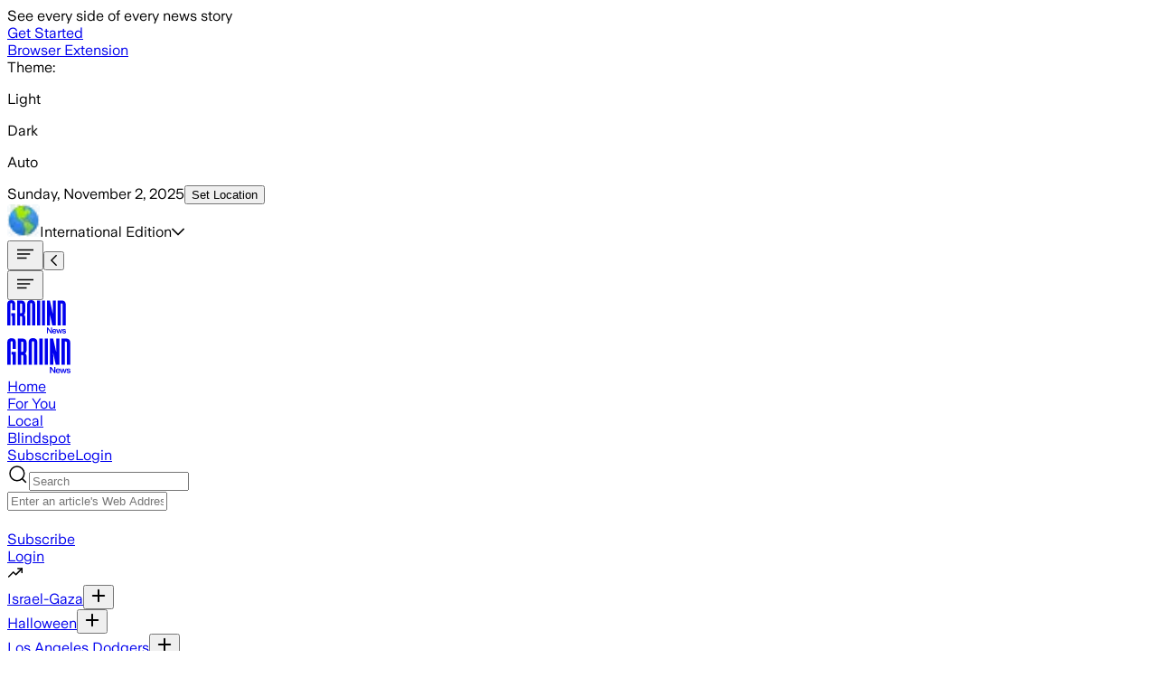

--- FILE ---
content_type: text/css; charset=UTF-8
request_url: https://ground.news/_next/static/css/43f7c10e5ebe89af.css
body_size: 542
content:
@font-face{font-family:universalSans;src:url(/_next/static/media/b081053ae9ad7b19-s.p.woff) format("woff");font-display:swap;font-weight:480;font-style:normal}@font-face{font-family:universalSans;src:url(/_next/static/media/233bc3c4eef6f0ef-s.p.woff) format("woff");font-display:swap;font-weight:680;font-style:normal}@font-face{font-family:universalSans;src:url(/_next/static/media/8ef3f7d472031002-s.p.woff) format("woff");font-display:swap;font-weight:800;font-style:normal}@font-face{font-family:universalSans Fallback;src:local("Arial");ascent-override:92.06%;descent-override:23.26%;line-gap-override:0.00%;size-adjust:103.19%}.__className_33968e{font-family:universalSans,universalSans Fallback}
/*# sourceMappingURL=43f7c10e5ebe89af.css.map*/

--- FILE ---
content_type: text/css; charset=UTF-8
request_url: https://ground.news/_next/static/css/f18e8dcd7e0f4a59.css
body_size: 2824
content:
.discover-menu_link__MXPZi:hover .discover-menu_hovermenu__Diiop{display:flex}.discover-menu_modal__1zPLa{background:#262626;color:#eeefe9}.discover-menu_discover-menu-container__0Kr5S{overflow-x:hidden;position:relative}.discover-menu_discover-menu-pages__yVQZT{width:200%;position:relative}.discover-menu_discover-menu-page__lOWhc{vertical-align:top;display:inline-block;width:50%}.landing-pages-marketingv3_updated-ui-background__WysKQ{background-image:url(https://groundnews.b-cdn.net/assets/about_page_newspaper_watermark.png),url(https://groundnews.b-cdn.net/assets/bg-black.png)}.landing-pages-marketingv3_storyImage__kOZ9g{width:30.87rem;height:19.06rem}.landing-pages-marketingv3_master-level__FqhYk,.landing-pages-marketingv3_master__iami9{padding-left:7.5rem;padding-right:7.5rem;max-width:93.75rem}.landing-pages-marketingv3_headerText__CjPcO,.landing-pages-marketingv3_subHeaderText__36o5B{font-size:80px;max-width:43.75rem}.landing-pages-marketingv3_get-your-news-header__BDxnb{font-size:80px;max-width:81.25rem;line-height:5rem}.landing-pages-marketingv3_get-your-news-items-ipad__SUNxn{display:none}.landing-pages-marketingv3_subHeaderText__36o5B{font-size:62px;line-height:4.38rem}.landing-pages-marketingv3_groundSubscriptionsHeader__QG6wx{font-size:80px;line-height:4.38rem}.landing-pages-marketingv3_storyWidget__s5soK{margin-top:0}.landing-pages-marketingv3_quotationMark__0OuNk{width:3.75rem;height:5.94rem}.landing-pages-marketingv3_slide-card-slides__oLlch{width:300%}.landing-pages-marketingv3_slide-card__XIPbt{width:33.33%}.landing-pages-marketingv3_overlay-img-cont__h08j9{position:relative}.landing-pages-marketingv3_sign-up-nudge__8fTGB{left:32%;top:27%}@media (max-width:1400px){.landing-pages-marketingv3_sign-up-nudge__8fTGB{left:28%;top:29%}}@media (max-width:1279px){.landing-pages-marketingv3_master-level__FqhYk{flex-direction:row}.landing-pages-marketingv3_sign-up-nudge__8fTGB{left:25%;top:29%}}@media (max-width:1199px){.landing-pages-marketingv3_master-level__FqhYk{flex-direction:column}.landing-pages-marketingv3_headerText__CjPcO,.landing-pages-marketingv3_subHeaderText__36o5B{font-size:62px;max-width:25rem}.landing-pages-marketingv3_storyWidget__s5soK{margin-top:3.75rem}.landing-pages-marketingv3_get-your-news-header__BDxnb{font-size:62px}.landing-pages-marketingv3_get-your-news-item__gJNjz{display:none}.landing-pages-marketingv3_get-your-news-items-ipad__SUNxn{display:inline-flex}}@media (max-width:1023px){.landing-pages-marketingv3_master-level__FqhYk,.landing-pages-marketingv3_master__iami9{padding-left:3.13rem;padding-right:3.13rem}.landing-pages-marketingv3_headerText__CjPcO,.landing-pages-marketingv3_subHeaderText__36o5B{font-size:62px;max-width:25rem}.landing-pages-marketingv3_storyWidget__s5soK{margin-top:3.75rem}.landing-pages-marketingv3_get-your-news-header__BDxnb{font-size:62px}.landing-pages-marketingv3_get-your-news-item__gJNjz{display:none}.landing-pages-marketingv3_get-your-news-items-ipad__SUNxn{display:inline-flex}.landing-pages-marketingv3_sign-up-nudge__8fTGB{left:15%;top:29%}}@media (max-width:767px){.landing-pages-marketingv3_storyWidget__s5soK{margin-top:0}.landing-pages-marketingv3_get-your-news-header__BDxnb{font-size:42px;line-height:3.13rem}.landing-pages-marketingv3_master-level__FqhYk,.landing-pages-marketingv3_master__iami9{margin-left:0;margin-right:0}.landing-pages-marketingv3_get-your-news-item__gJNjz{display:inline-flex}.landing-pages-marketingv3_get-your-news-items-ipad__SUNxn{display:none}.landing-pages-marketingv3_subHeaderText__36o5B{font-size:42px}.landing-pages-marketingv3_sign-up-nudge__8fTGB{left:0;top:29%}}.landing-pages-marketingv3_bias-distribution__ZGLMc{content:url(https://groundnews.b-cdn.net/assets/web/images/ground-rebrand-page/bias_distribution_icon.svg)}.dark .landing-pages-marketingv3_bias-distribution__ZGLMc{content:url(https://groundnews.b-cdn.net/assets/web/images/ground-rebrand-page/bias_distribution_icon_dark.svg)}.landing-pages-marketingv3_across-the-spectrum__1kyEX{content:url(https://groundnews.b-cdn.net/assets/web/images/ground-rebrand-page/across_spectrum_landing.svg)}.landing-pages-marketingv3_ownership__ABbOs{content:url(https://groundnews.b-cdn.net/assets/web/images/ground-rebrand-page/ownership_$_landing.svg)}.dark .landing-pages-marketingv3_ownership__ABbOs{content:url(https://groundnews.b-cdn.net/assets/web/images/ground-rebrand-page/ownership_$_landing_dark_mode.svg)}.landing-pages-marketingv3_global-coverage__2niC7{content:url(https://groundnews.b-cdn.net/assets/web/images/ground-rebrand-page/global_coverage_icon.svg)}.dark .landing-pages-marketingv3_global-coverage__2niC7{content:url(https://groundnews.b-cdn.net/assets/web/images/ground-rebrand-page/global_coverage_icon_dark.svg)}.landing-pages-marketingv3_my-news-bias__1DwhR{content:url(https://groundnews.b-cdn.net/assets/web/images/ground-rebrand-page/mnb_icon.svg)}.dark .landing-pages-marketingv3_my-news-bias__1DwhR{content:url(https://groundnews.b-cdn.net/assets/web/images/ground-rebrand-page/mnb_icon_dark.svg)}.landing-pages-marketingv3_factuality__offRI{content:url(https://groundnews.b-cdn.net/assets/web/images/ground-rebrand-page/factuality_landing_icon.svg)}.dark .landing-pages-marketingv3_factuality__offRI{content:url(https://groundnews.b-cdn.net/assets/web/images/ground-rebrand-page/factuality_landing_icon_dark.svg)}.landing-pages-marketingv3_as-featured-on__PNOLE{content:url(https://groundnews.b-cdn.net/assets/web/images/as-featured-on.svg)}.landing-pages-marketingv3_forbes-logo__5vvRi{content:url(https://groundnews.b-cdn.net/assets/web/images/Forbes-Logo.svg)}.landing-pages-marketingv3_ctv-logo___MZ__{content:url(https://groundnews.b-cdn.net/assets/web/images/ctv-news.svg)}.landing-pages-marketingv3_mit-logo__z38jC{content:url(https://groundnews.b-cdn.net/assets/web/images/MIT-Tech-Review-white-logo.svg)}.landing-pages-marketingv3_mashable-logo__JRBk5{content:url(https://groundnews.b-cdn.net/assets/web/images/mashable-white-logo.svg)}.landing-pages-marketingv3_nyt-logo__6YTg9{content:url(https://groundnews.b-cdn.net/assets/web/images/banner_assets/NYTimes2.png);-o-object-fit:contain;object-fit:contain}.landing-pages-marketingv3_wsj-logo__Pls3O{content:url(https://groundnews.b-cdn.net/assets/web/images/wsj-logo.svg)}.landing-pages-marketingv3_usa-logo__VQqf_{content:url(https://groundnews.b-cdn.net/assets/web/images/usa-today-logo.svg)}.landing-pages-marketingv3_slide-card-container__yIvOL{overflow-x:hidden;position:relative}.landing-pages-marketingv3_slide-card-slides__oLlch{position:relative}.landing-pages-marketingv3_slide-card__XIPbt{vertical-align:top;display:inline-block}.landing-pages-marketing_updated-ui-background__TJxop{background-image:url(https://groundnews.b-cdn.net/assets/about_page_newspaper_watermark.png),url(https://groundnews.b-cdn.net/assets/bg-black.png)}.landing-pages-marketing_v8-background__Z7n2G{background:url(https://groundnews.b-cdn.net/assets/email/rebranded-Welcome/newspaper_stacks.svg) bottom/100% lightgray;mix-blend-mode:difference}.landing-pages-marketing_v7-background__dnvrN{background-image:url(https://groundnews.b-cdn.net/assets/about_page_newspaper_watermark.png)}.landing-pages-marketing_v6-background__ZCSxU{background-image:url(https://groundnews.b-cdn.net/assets/web/images/landing-pages/v6/background-img.png),url(https://groundnews.b-cdn.net/assets/bg-black.png)}.landing-pages-marketing_storyImage__l52ep{width:30.87rem;height:19.06rem}.landing-pages-marketing_story-Image-v6__l_lza{width:30.87rem;height:25.31rem}.landing-pages-marketing_master-level-trial__Ec3o7,.landing-pages-marketing_master-level__o6UTE,.landing-pages-marketing_master__I2QZ6{padding-left:7.5rem;padding-right:7.5rem;max-width:93.75rem}.landing-pages-marketing_headerText__7eQSN,.landing-pages-marketing_subHeaderText__1a5O1{font-size:80px;max-width:43.75rem}.landing-pages-marketing_get-your-news-header__9bjdN{font-size:80px;max-width:81.25rem;line-height:5rem}.landing-pages-marketing_get-your-news-items-ipad__Xx2e0{display:none}.landing-pages-marketing_subHeaderText__1a5O1{font-size:62px;line-height:4.38rem}.landing-pages-marketing_groundSubscriptionsHeader__pwRWJ{font-size:80px;line-height:4.38rem}.landing-pages-marketing_storyWidget__5rC7Z{margin-top:0}.landing-pages-marketing_quotationMark__hzlAa{width:3.75rem;height:5.94rem}.landing-pages-marketing_slide-card-container__vcNCr{overflow-x:hidden;position:relative}.landing-pages-marketing_slide-card-slides__P6rT2{width:300%;position:relative}.landing-pages-marketing_slide-card__2T3a8{vertical-align:top;display:inline-block;width:33.33%}.landing-pages-marketing_overlay-img-cont__LFz4l{position:relative}.landing-pages-marketing_fifty-thousand__3m9qK{display:block}.landing-pages-marketing_fifty-kay__m6XFy{display:none}@media (max-width:1279px){.landing-pages-marketing_master-level__o6UTE{flex-direction:row}.landing-pages-marketing_get-your-news-item__25E6N{gap:1.88rem}.landing-pages-marketing_fifty-thousand__3m9qK{display:none}.landing-pages-marketing_fifty-kay__m6XFy{display:block}}@media (max-width:1199px){.landing-pages-marketing_master-level-trial__Ec3o7,.landing-pages-marketing_master-level__o6UTE{flex-direction:column}.landing-pages-marketing_headerText__7eQSN,.landing-pages-marketing_subHeaderText__1a5O1{font-size:62px;max-width:25rem}.landing-pages-marketing_storyWidget__5rC7Z{margin-top:2.5rem}.landing-pages-marketing_get-your-news-header__9bjdN{font-size:62px}.landing-pages-marketing_get-your-news-item__25E6N{display:none}.landing-pages-marketing_get-your-news-items-ipad__Xx2e0{display:inline-flex}.landing-pages-marketing_fifty-thousand__3m9qK{display:auto}.landing-pages-marketing_fifty-kay__m6XFy{display:none}}@media (max-width:1023px){.landing-pages-marketing_master-level-trial__Ec3o7,.landing-pages-marketing_master-level__o6UTE,.landing-pages-marketing_master__I2QZ6{padding-left:3.13rem;padding-right:3.13rem}.landing-pages-marketing_headerText__7eQSN,.landing-pages-marketing_subHeaderText__1a5O1{font-size:62px;max-width:25rem}.landing-pages-marketing_storyWidget__5rC7Z{margin-top:1.25rem}.landing-pages-marketing_get-your-news-header__9bjdN{font-size:62px}.landing-pages-marketing_get-your-news-item__25E6N{display:none}.landing-pages-marketing_get-your-news-items-ipad__Xx2e0{display:inline-flex}}@media (max-width:767px){.landing-pages-marketing_storyWidget__5rC7Z{margin-top:0}.landing-pages-marketing_get-your-news-header__9bjdN{font-size:42px;line-height:3.13rem}.landing-pages-marketing_master-level__o6UTE,.landing-pages-marketing_master__I2QZ6{margin-left:0;margin-right:0}.landing-pages-marketing_master-level-trial__Ec3o7{padding-left:1.25rem;padding-right:1.25rem}.landing-pages-marketing_get-your-news-item__25E6N{display:inline-flex}.landing-pages-marketing_get-your-news-items-ipad__Xx2e0{display:none}.landing-pages-marketing_subHeaderText__1a5O1{font-size:42px}}.landing-pages-marketing_bias-distribution__3mI4e{content:url(https://groundnews.b-cdn.net/assets/web/images/ground-rebrand-page/bias_distribution_icon.svg)}.dark .landing-pages-marketing_bias-distribution__3mI4e{content:url(https://groundnews.b-cdn.net/assets/web/images/ground-rebrand-page/bias_distribution_icon_dark.svg)}.landing-pages-marketing_across-the-spectrum__rURCk{content:url(https://groundnews.b-cdn.net/assets/web/images/ground-rebrand-page/across_spectrum_landing.svg)}.landing-pages-marketing_ownership__jevi4{content:url(https://groundnews.b-cdn.net/assets/web/images/ground-rebrand-page/ownership_$_landing.svg)}.dark .landing-pages-marketing_ownership__jevi4{content:url(https://groundnews.b-cdn.net/assets/web/images/ground-rebrand-page/ownership_$_landing_dark_mode.svg)}.landing-pages-marketing_global-coverage__l3t_c{content:url(https://groundnews.b-cdn.net/assets/web/images/ground-rebrand-page/global_coverage_icon.svg)}.dark .landing-pages-marketing_global-coverage__l3t_c{content:url(https://groundnews.b-cdn.net/assets/web/images/ground-rebrand-page/global_coverage_icon_dark.svg)}.landing-pages-marketing_my-news-bias__a6vSH{content:url(https://groundnews.b-cdn.net/assets/web/images/ground-rebrand-page/mnb_icon.svg)}.dark .landing-pages-marketing_my-news-bias__a6vSH{content:url(https://groundnews.b-cdn.net/assets/web/images/ground-rebrand-page/mnb_icon_dark.svg)}.landing-pages-marketing_factuality__cFUPv{content:url(https://groundnews.b-cdn.net/assets/web/images/ground-rebrand-page/factuality_landing_icon.svg)}.dark .landing-pages-marketing_factuality__cFUPv{content:url(https://groundnews.b-cdn.net/assets/web/images/ground-rebrand-page/factuality_landing_icon_dark.svg)}.landing-pages-marketing_as-featured-on__IRHid{content:url(https://groundnews.b-cdn.net/assets/web/images/ground-rebrand-page/as-featured-on_light_mode.svg)}.dark .landing-pages-marketing_as-featured-on__IRHid{content:url(https://groundnews.b-cdn.net/assets/web/images/as-featured-on.svg)}.landing-pages-marketing_forbes-logo__q7aU1{content:url(https://groundnews.b-cdn.net/assets/web/images/Forbes-Logo.svg);filter:brightness(0)}.dark .landing-pages-marketing_forbes-logo__q7aU1{content:url(https://groundnews.b-cdn.net/assets/web/images/Forbes-Logo.svg);filter:brightness(100%)}.landing-pages-marketing_ctv-logo__6mpYA{content:url(https://groundnews.b-cdn.net/assets/web/images/ctv-news.svg);filter:brightness(0)}.dark .landing-pages-marketing_ctv-logo__6mpYA{content:url(https://groundnews.b-cdn.net/assets/web/images/ctv-news.svg);filter:brightness(100%)}.landing-pages-marketing_mit-logo__QKi_1{filter:brightness(0)}.dark .landing-pages-marketing_mit-logo__QKi_1,.landing-pages-marketing_mit-logo__QKi_1{content:url(https://groundnews.b-cdn.net/assets/web/images/MIT-Tech-Review-white-logo.svg)}.dark .landing-pages-marketing_mit-logo__QKi_1{filter:brightness(100%)}.landing-pages-marketing_mashable-logo__p_IRl{content:url(https://groundnews.b-cdn.net/assets/web/images/mashable-white-logo.svg);filter:brightness(0)}.dark .landing-pages-marketing_mashable-logo__p_IRl{content:url(https://groundnews.b-cdn.net/assets/web/images/mashable-white-logo.svg);filter:brightness(100%)}.landing-pages-marketing_nyt-logo__Tidfz{content:url(https://groundnews.b-cdn.net/assets/web/images/banner_assets/NYTimes2.png);filter:brightness(0);-o-object-fit:cover;object-fit:cover}.dark .landing-pages-marketing_nyt-logo__Tidfz{content:url(https://groundnews.b-cdn.net/assets/web/images/banner_assets/NYTimes2.png);filter:brightness(100%)}.landing-pages-marketing_wsj-logo__Czl2q{content:url(https://groundnews.b-cdn.net/assets/web/images/wsj-logo.svg);filter:brightness(0)}.dark .landing-pages-marketing_wsj-logo__Czl2q{content:url(https://groundnews.b-cdn.net/assets/web/images/wsj-logo.svg);filter:brightness(100%)}.landing-pages-marketing_usa-logo__cXCdN{content:url(https://groundnews.b-cdn.net/assets/web/images/usa-today-logo.svg);filter:brightness(0)}.dark .landing-pages-marketing_usa-logo__cXCdN{content:url(https://groundnews.b-cdn.net/assets/web/images/usa-today-logo.svg);filter:brightness(100%)}.search-item_search-result__r_L6f{padding:.31rem 0 .31rem .63rem}.search-item_search-result__r_L6f:hover{background-color:rgb(21,101,192,.5)}.search-item_search-top-row__tJJHX{line-height:1.75rem}.search-item_search-bottom-row__eTJ_K{width:-moz-fit-content;width:fit-content;padding-left:.31rem;padding-right:.31rem}@media (max-width:767px){.search-item_search-result__r_L6f{padding:.63rem}}.location_scroll-bar__YQSyq::-webkit-scrollbar{display:none}.location_set-location-icon__aWH7J{content:url(https://groundnews.b-cdn.net/assets/web/images/banner_assets/Location_Icon.svg?width=15)}.dark .location_set-location-icon__aWH7J{content:url(https://groundnews.b-cdn.net/assets/web/images/banner_assets/Location_dark_mode.svg)}.search-box_search-box__XHLk5{display:flex;border:1px solid rgba(45,45,45,.5);border-radius:6.25rem;height:2.75rem;margin:0 auto 0 3.13rem;width:100%;padding-left:.63rem;padding-right:.63rem;overflow:hidden}.dark .search-box_search-box__XHLk5{border:1px solid #8f8e94}.search-box_search-box-show__RhA8p{transition:width .4s,margin .4s;width:100%;margin-left:-8.13rem;border:2px solid #ffd902;box-shadow:0 4px 16px rgba(0,0,0,.16)}.search-box_search-box-add-transition__25CGH{transition:width .5s,margin .4s}.search-box_search-box-find-page__uQzi8{width:100%!important;margin-left:auto!important;margin-right:auto!important;display:flex!important}.search-box_search-box-dynamic-width__6pUD5{width:28.75rem;padding-top:.06rem;padding-bottom:.06rem;height:2.63rem}@media (max-width:830px){.search-box_search-box-dynamic-width__6pUD5,.search-box_search-sub-bar__KRWH3{width:25rem}}@media (max-width:767px){.search-box_search-button__bunDP{display:none}.search-box_search-box-dynamic-width__6pUD5,.search-box_search-sub-bar__KRWH3{width:18.75rem}}@media (max-width:670px){.search-box_search-box-dynamic-width__6pUD5,.search-box_search-sub-bar__KRWH3{width:15rem}}@media (max-width:600px){.search-box_search-box__XHLk5{margin-right:0}.search-box_search-box-show__RhA8p,.search-box_search-box__XHLk5{width:100%;margin-left:0;border:2px solid #ffd902;box-shadow:0 1px 3px rgba(0,0,0,.1)}.search-box_search-box-mobile__vz8od{display:none}.search-box_search-box-dynamic-width__6pUD5{width:12.5rem}}.search-box_search-button__bunDP{display:inline-block;white-space:nowrap;background-color:#fdd517;font-size:14px;padding-left:1.25rem;padding-right:1.25rem;align-self:center;transition-property:opacity,visibility;transition-duration:.5s;opacity:0;visibility:hidden}.search-box_search-button__bunDP.search-box_show__9wu7S{opacity:1;visibility:visible}.search-box_search-button__bunDP:focus{outline:none}.header-main-new_arrow__jAC3L:after,.header-main-new_arrow__jAC3L:before{bottom:100%;left:66%;border:solid transparent;content:"";height:0;width:0;position:absolute;pointer-events:none}.header-main-new_arrow__jAC3L:before{border-color:rgba(255,255,255,0) rgba(255,255,255,0) #d1bd91;border-width:12px;margin-left:-12px}.header-main-new_arrowEdition__e25sJ:after,.header-main-new_arrowEdition__e25sJ:before{bottom:100%;left:80%;border:solid transparent;content:"";height:0;width:0;position:absolute;pointer-events:none}.header-main-new_arrowEdition__e25sJ:before{border-color:rgba(255,255,255,0) rgba(255,255,255,0) #d1bd91;border-width:12px;margin-left:-12px}.header-main-new_logo__q1JMU{content:url(https://groundnews.b-cdn.net/assets/logo/ground_new_logo_header.svg)}.dark .header-main-new_logo__q1JMU{content:url(https://groundnews.b-cdn.net/assets/logo/ground_new_lgo_header_light.svg)}.header-main-new_interest_trending__l8IjC{display:flex}@media (max-width:1322px){.header-main-new_interest_trending__l8IjC{display:none}}
/*# sourceMappingURL=f18e8dcd7e0f4a59.css.map*/

--- FILE ---
content_type: text/css; charset=UTF-8
request_url: https://ground.news/_next/static/css/1f7d6417cc0a02bb.css
body_size: 257
content:
.story-pill_pill__GR3Rn{cursor:pointer;position:relative;overflow:hidden;border-radius:50%;width:100%;padding-bottom:calc(100% - 3.7px)}.story-pill_pill__GR3Rn img{position:absolute;width:100%;height:100%}.map_names__vKxma{fill:none;stroke:#fff;stroke-linejoin:round}.map_d3-tip__y_itZ{line-height:1.5;font-weight:400;padding:6px;background:rgba(0,0,0,.6);color:#fff;border-radius:1px;pointer-events:none;z-index:1000}
/*# sourceMappingURL=1f7d6417cc0a02bb.css.map*/

--- FILE ---
content_type: application/javascript; charset=UTF-8
request_url: https://ground.news/_next/static/chunks/app/layout-881b702d1bc27d87.js
body_size: 15296
content:
(self.webpackChunk_N_E=self.webpackChunk_N_E||[]).push([[7177],{1150:(e,t,r)=>{"use strict";Object.defineProperty(t,"__esModule",{value:!0}),Object.defineProperty(t,"default",{enumerable:!0,get:function(){return d}});let n=r(95155),o=r(12115),a=r(24437);function i(e){return{default:e&&"default"in e?e.default:e}}r(36552);let l={loader:()=>Promise.resolve(i(()=>null)),loading:null,ssr:!0},d=function(e){let t={...l,...e},r=(0,o.lazy)(()=>t.loader().then(i)),d=t.loading;function s(e){let i=d?(0,n.jsx)(d,{isLoading:!0,pastDelay:!0,error:null}):null,l=!t.ssr||!!t.loading,s=l?o.Suspense:o.Fragment,u=t.ssr?(0,n.jsxs)(n.Fragment,{children:[null,(0,n.jsx)(r,{...e})]}):(0,n.jsx)(a.BailoutToCSR,{reason:"next/dynamic",children:(0,n.jsx)(r,{...e})});return(0,n.jsx)(s,{...l?{fallback:i}:{},children:u})}return s.displayName="LoadableComponent",s}},3257:(e,t,r)=>{"use strict";r.d(t,{H:()=>i});var n=r(20063),o=r(14997),a=r(12115);let i=()=>{let e=(0,n.useSearchParams)();return(0,a.useMemo)(()=>(0,o.UY)()||(null==e?void 0:e.get("fr"))==="app",[e])}},3831:(e,t,r)=>{"use strict";r.d(t,{B:()=>d,GroundNewsGrowthBookProvider:()=>l});var n=r(95155),o=r(19653),a=r(93721),i=r(74e3);let l=e=>{let{children:t,user:r,session:a,userCity:l,userRegion:d,userCountry:s,userUuid:u,hasCookiesWorking:g}=e,c=(0,i.m)(r,a,void 0,{userCity:l,userRegion:d,userCountry:s},g,u);return(0,n.jsx)(o.iX,{growthbook:c,children:t})},d=(e,t)=>{let r=(0,a.YQ)(e),n=(0,o.Br)(e,r);if(t){let n;if(null!=(n=t instanceof URLSearchParams?t.get(e):t[e]))return(0,a.LD)(n,r)}return n}},5379:(e,t,r)=>{"use strict";r.d(t,{D:()=>s,ThemeProvider:()=>u});var n=r(12115),o=(e,t,r,n,o,a,i,l)=>{let d=document.documentElement,s=["light","dark"];function u(t){var r;(Array.isArray(e)?e:[e]).forEach(e=>{let r="class"===e,n=r&&a?o.map(e=>a[e]||e):o;r?(d.classList.remove(...n),d.classList.add(a&&a[t]?a[t]:t)):d.setAttribute(e,t)}),r=t,l&&s.includes(r)&&(d.style.colorScheme=r)}if(n)u(n);else try{let e=localStorage.getItem(t)||r,n=i&&"system"===e?window.matchMedia("(prefers-color-scheme: dark)").matches?"dark":"light":e;u(n)}catch(e){}},a=["light","dark"],i="(prefers-color-scheme: dark)",l=n.createContext(void 0),d={setTheme:e=>{},themes:[]},s=()=>{var e;return null!=(e=n.useContext(l))?e:d},u=e=>n.useContext(l)?n.createElement(n.Fragment,null,e.children):n.createElement(c,{...e}),g=["light","dark"],c=e=>{let{forcedTheme:t,disableTransitionOnChange:r=!1,enableSystem:o=!0,enableColorScheme:d=!0,storageKey:s="theme",themes:u=g,defaultTheme:c=o?"system":"light",attribute:p="data-theme",value:w,children:v,nonce:x,scriptProps:k}=e,[y,C]=n.useState(()=>m(s,c)),[_,E]=n.useState(()=>"system"===y?b():y),S=w?Object.values(w):u,P=n.useCallback(e=>{let t=e;if(!t)return;"system"===e&&o&&(t=b());let n=w?w[t]:t,i=r?f(x):null,l=document.documentElement,s=e=>{"class"===e?(l.classList.remove(...S),n&&l.classList.add(n)):e.startsWith("data-")&&(n?l.setAttribute(e,n):l.removeAttribute(e))};if(Array.isArray(p)?p.forEach(s):s(p),d){let e=a.includes(c)?c:null,r=a.includes(t)?t:e;l.style.colorScheme=r}null==i||i()},[x]),j=n.useCallback(e=>{let t="function"==typeof e?e(y):e;C(t);try{localStorage.setItem(s,t)}catch(e){}},[y]),M=n.useCallback(e=>{E(b(e)),"system"===y&&o&&!t&&P("system")},[y,t]);n.useEffect(()=>{let e=window.matchMedia(i);return e.addListener(M),M(e),()=>e.removeListener(M)},[M]),n.useEffect(()=>{let e=e=>{e.key===s&&(e.newValue?C(e.newValue):j(c))};return window.addEventListener("storage",e),()=>window.removeEventListener("storage",e)},[j]),n.useEffect(()=>{P(null!=t?t:y)},[t,y]);let A=n.useMemo(()=>({theme:y,setTheme:j,forcedTheme:t,resolvedTheme:"system"===y?_:y,themes:o?[...u,"system"]:u,systemTheme:o?_:void 0}),[y,j,t,_,o,u]);return n.createElement(l.Provider,{value:A},n.createElement(h,{forcedTheme:t,storageKey:s,attribute:p,enableSystem:o,enableColorScheme:d,defaultTheme:c,value:w,themes:u,nonce:x,scriptProps:k}),v)},h=n.memo(e=>{let{forcedTheme:t,storageKey:r,attribute:a,enableSystem:i,enableColorScheme:l,defaultTheme:d,value:s,themes:u,nonce:g,scriptProps:c}=e,h=JSON.stringify([a,r,d,t,u,s,i,l]).slice(1,-1);return n.createElement("script",{...c,suppressHydrationWarning:!0,nonce:"",dangerouslySetInnerHTML:{__html:"(".concat(o.toString(),")(").concat(h,")")}})}),m=(e,t)=>{let r;try{r=localStorage.getItem(e)||void 0}catch(e){}return r||t},f=e=>{let t=document.createElement("style");return e&&t.setAttribute("nonce",e),t.appendChild(document.createTextNode("*,*::before,*::after{-webkit-transition:none!important;-moz-transition:none!important;-o-transition:none!important;-ms-transition:none!important;transition:none!important}")),document.head.appendChild(t),()=>{window.getComputedStyle(document.body),setTimeout(()=>{document.head.removeChild(t)},1)}},b=e=>(e||(e=window.matchMedia(i)),e.matches?"dark":"light")},8567:(e,t,r)=>{"use strict";Object.defineProperty(t,"__esModule",{value:!0}),Object.defineProperty(t,"workAsyncStorage",{enumerable:!0,get:function(){return n.workAsyncStorageInstance}});let n=r(17828)},10506:(e,t,r)=>{"use strict";r.d(t,{_:()=>o});var n=r(14997);let o={checkInitialized:e=>!!(0,n.ld)()&&"true"===sessionStorage.getItem("initialized_".concat(e)),setInitialized:e=>{(0,n.ld)()&&sessionStorage.setItem("initialized_".concat(e),"true")}}},12019:(e,t,r)=>{"use strict";r.d(t,{A:()=>o});var n=r(95155);function o(e){let{width:t=44.8,height:r=29.6,className:o=""}=e;return(0,n.jsx)("svg",{width:t,height:r,className:o,viewBox:"0 0 56 37",fill:"none",children:(0,n.jsx)("path",{fill:"currentColor",d:"M37.9121 0.438477C34.4393 0.438477 30.9664 1.44451 27.9276 3.45658C25.0336 1.44451 21.5607 0.438477 17.9432 0.438477C8.10336 0.438477 0 8.48676 0 18.4034C0 28.32 8.10336 36.3683 18.0879 36.3683C21.7054 36.3683 25.0336 35.3623 28.0723 33.3502C30.9664 35.2185 34.4393 36.3683 38.0568 36.3683C48.0413 36.3683 56.1447 28.32 56.1447 18.4034C56 8.48676 47.8966 0.438477 37.9121 0.438477ZM37.9121 31.913C35.5969 31.913 33.4264 31.3381 31.5452 30.3321C32.4134 29.3261 33.137 28.32 33.8605 27.1703H48.3307C45.7261 30.1884 41.9638 31.913 37.9121 31.913ZM18.0879 31.913C10.5633 31.913 4.48579 25.8768 4.48579 18.4034C4.34108 10.93 10.5633 4.75006 18.0879 4.75006C20.4031 4.75006 22.5736 5.32493 24.4548 6.33097C21.416 9.63651 19.8243 13.8044 19.8243 18.2597C19.8243 22.715 21.416 26.8828 24.4548 30.1884C22.5736 31.3381 20.4031 31.913 18.0879 31.913ZM24.3101 18.4034C24.3101 14.8104 25.6124 11.6486 28.0723 9.06164C30.5323 11.6486 31.8346 14.8104 31.8346 18.4034C31.8346 21.8527 30.5323 25.1582 28.0723 27.7451C25.6124 25.1582 24.3101 21.8527 24.3101 18.4034ZM37.9121 4.75006C41.8191 4.75006 45.4367 6.33097 48.0413 9.20535H33.5711C32.9922 8.19932 32.2687 7.19328 31.4005 6.33097C33.4264 5.32493 35.7416 4.75006 37.9121 4.75006ZM51.3695 16.2476H36.031C35.8863 15.529 35.8863 14.8104 35.5969 14.2355H50.9354C51.0801 14.8104 51.3695 15.529 51.3695 16.2476ZM35.5969 22.8587C35.7416 22.1401 35.8863 21.4215 36.031 20.5592H51.3695C51.2248 21.2778 51.0801 22.1401 50.7907 22.8587H35.5969Z"})})}r(12115)},12038:(e,t,r)=>{"use strict";r.d(t,{L:()=>b});var n=r(95155),o=r(78448),a=r(48832),i=r(52619),l=r.n(i),d=r(12115),s=r(14997),u=r(20063),g=r(12019),c=r(17322);let h=e=>{let{width:t=24,height:r=24,className:o="",id:a}=e;return(0,n.jsxs)("svg",{id:a,width:t,height:r,className:o,viewBox:"0 0 24 24",fill:"none",xmlns:"http://www.w3.org/2000/svg",children:[(0,n.jsx)("path",{xmlns:"http://www.w3.org/2000/svg",d:"M6.125 6.75C6.74632 6.75 7.25 6.24632 7.25 5.625C7.25 5.00368 6.74632 4.5 6.125 4.5C5.50368 4.5 5 5.00368 5 5.625C5 6.24632 5.50368 6.75 6.125 6.75Z",fill:"currentColor"}),(0,n.jsx)("path",{xmlns:"http://www.w3.org/2000/svg",d:"M12.5 6.75C13.1213 6.75 13.625 6.24632 13.625 5.625C13.625 5.00368 13.1213 4.5 12.5 4.5C11.8787 4.5 11.375 5.00368 11.375 5.625C11.375 6.24632 11.8787 6.75 12.5 6.75Z",fill:"currentColor"}),(0,n.jsx)("path",{xmlns:"http://www.w3.org/2000/svg",d:"M18.875 6.75C19.4963 6.75 20 6.24632 20 5.625C20 5.00368 19.4963 4.5 18.875 4.5C18.2537 4.5 17.75 5.00368 17.75 5.625C17.75 6.24632 18.2537 6.75 18.875 6.75Z",fill:"currentColor"}),(0,n.jsx)("path",{xmlns:"http://www.w3.org/2000/svg",d:"M6.125 13.125C6.74632 13.125 7.25 12.6213 7.25 12C7.25 11.3787 6.74632 10.875 6.125 10.875C5.50368 10.875 5 11.3787 5 12C5 12.6213 5.50368 13.125 6.125 13.125Z",fill:"currentColor"}),(0,n.jsx)("path",{xmlns:"http://www.w3.org/2000/svg",d:"M12.5 13.125C13.1213 13.125 13.625 12.6213 13.625 12C13.625 11.3787 13.1213 10.875 12.5 10.875C11.8787 10.875 11.375 11.3787 11.375 12C11.375 12.6213 11.8787 13.125 12.5 13.125Z",fill:"currentColor"}),(0,n.jsx)("path",{xmlns:"http://www.w3.org/2000/svg",d:"M18.875 13.125C19.4963 13.125 20 12.6213 20 12C20 11.3787 19.4963 10.875 18.875 10.875C18.2537 10.875 17.75 11.3787 17.75 12C17.75 12.6213 18.2537 13.125 18.875 13.125Z",fill:"currentColor"}),(0,n.jsx)("path",{xmlns:"http://www.w3.org/2000/svg",d:"M6.125 19.5C6.74632 19.5 7.25 18.9963 7.25 18.375C7.25 17.7537 6.74632 17.25 6.125 17.25C5.50368 17.25 5 17.7537 5 18.375C5 18.9963 5.50368 19.5 6.125 19.5Z",fill:"currentColor"}),(0,n.jsx)("path",{xmlns:"http://www.w3.org/2000/svg",d:"M12.5 19.5C13.1213 19.5 13.625 18.9963 13.625 18.375C13.625 17.7537 13.1213 17.25 12.5 17.25C11.8787 17.25 11.375 17.7537 11.375 18.375C11.375 18.9963 11.8787 19.5 12.5 19.5Z",fill:"currentColor"}),(0,n.jsx)("path",{xmlns:"http://www.w3.org/2000/svg",d:"M18.875 19.5C19.4963 19.5 20 18.9963 20 18.375C20 17.7537 19.4963 17.25 18.875 17.25C18.2537 17.25 17.75 17.7537 17.75 18.375C17.75 18.9963 18.2537 19.5 18.875 19.5Z",fill:"currentColor"})]})},m={home:"news",local:"local",my:"myFeed",search:"search",blindspot:"blindspot"},f=new Map([["app",!0],["checkout",!0],["subscribe",!0],["login",!0],["account",!0],["contact-us",!0],["about",!0],["rating-system",!0],["careers",!0]]),b=(0,d.forwardRef)((e,t)=>{let[r,i]=(0,d.useState)(!1),b=(0,u.usePathname)(),p=null==b?void 0:b.split("/")[1];p||(p="home");let w=p?m[p]:void 0;return((0,d.useEffect)(()=>{i("true"===(0,s.pd)())},[]),f.get(p))?null:(0,n.jsx)("div",{ref:t,className:"tablet:hidden sticky bottom-0 z-999",children:(0,n.jsxs)("div",{className:"flex justify-between items-end gap-[0.6rem] bg-light-primary dark:bg-ground-black px-[1.9rem] py-[0.9rem] text-30 border-t w-full",children:[(0,n.jsxs)(l(),{href:"/",id:"mobile-nav-bar-news",className:"flex flex-col gap-[5px] text-15 items-center ".concat("news"===w?"text-dark-primary dark:text-light-primary":"text-[var(--gray-100)]"),children:[(0,n.jsx)(o.g,{icon:a.bG5,style:{width:"1.56rem",height:"1.56rem"}}),(0,n.jsx)("span",{className:"text-12 mt-px",children:"News"})]}),(0,n.jsxs)(l(),{href:"/my",id:"mobile-nav-bar-myFeed",className:"hideElementSiteWide flex flex-col gap-[5px] text-12 items-center ".concat("myFeed"===w?"text-dark-primary dark:text-light-primary":"text-[var(--gray-100)]"),onClick:()=>{(0,s.y3)(),i(!1)},children:[(0,n.jsxs)("div",{className:"flex",children:[(0,n.jsx)(h,{className:"myFeed"===w?"":"opacity-50"}),!!r&&(0,n.jsx)("div",{className:"w-[0.6rem] h-[0.6rem] rounded-full bg-focus -ml-[8px]"})]}),(0,n.jsx)("span",{className:"text-12 mt-[2px]",children:"For You"})]}),(0,n.jsxs)(l(),{href:"/search",id:"mobile-nav-bar-search",className:"flex flex-col gap-0 items-center text-12 h-full ".concat("search"===w?"text-dark-primary dark:text-light-primary":"text-[var(--gray-100)]"),children:[(0,n.jsx)("div",{className:"search"===w?"":"opacity-50",children:(0,n.jsx)(c.A,{})}),(0,n.jsx)("span",{className:"text-12 self-end",style:{marginTop:"6.8px"},children:"Search"})]}),(0,n.jsxs)(l(),{href:"/blindspot",id:"mobile-nav-bar-blindspot",className:"flex flex-col gap-[5px] text-12 items-center ".concat("blindspot"===w?"text-dark-primary dark:text-light-primary":"text-[var(--gray-100)]"),children:[(0,n.jsx)(g.A,{className:"blindspot"===w?"w-[1.9rem] h-auto":"w-[1.9rem] h-auto opacity-50"}),(0,n.jsx)("span",{className:"text-12 mt-px",children:"Blindspot"})]}),(0,n.jsxs)(l(),{href:"/local",id:"mobile-nav-bar-local",className:"flex flex-col gap-[5px] text-15 items-center ".concat("local"===w?"text-dark-primary dark:text-light-primary":"text-[var(--gray-100)]"),children:[(0,n.jsx)(o.g,{icon:a.Pcr,style:{width:"1.38rem",height:"1.38rem"},className:"local"===w?"":"opacity-50"}),(0,n.jsx)("span",{className:"text-12 mt-px",children:"Local"})]})]})})});b.displayName="MobileNavBar"},13796:(e,t,r)=>{"use strict";r.d(t,{Q:()=>n});let n=r(90221).Cn},17322:(e,t,r)=>{"use strict";r.d(t,{A:()=>o});var n=r(95155);r(12115);let o=e=>{let{width:t=24,height:r=24,className:o="",id:a,onClick:i}=e;return(0,n.jsxs)("svg",{id:a,width:t,height:r,className:o,viewBox:"0 0 24 24",fill:"none",xmlns:"http://www.w3.org/2000/svg",children:[(0,n.jsx)("path",{d:"M10.875 18.75C15.2242 18.75 18.75 15.2242 18.75 10.875C18.75 6.52576 15.2242 3 10.875 3C6.52576 3 3 6.52576 3 10.875C3 15.2242 6.52576 18.75 10.875 18.75Z",stroke:"currentColor",strokeWidth:"1.5",strokeLinecap:"round",strokeLinejoin:"round"}),(0,n.jsx)("path",{d:"M16.5 16.5L20.25 20.25",stroke:"currentColor",strokeWidth:"1.5",strokeLinecap:"square",strokeLinejoin:"round"})]})}},17828:(e,t,r)=>{"use strict";Object.defineProperty(t,"__esModule",{value:!0}),Object.defineProperty(t,"workAsyncStorageInstance",{enumerable:!0,get:function(){return n}});let n=(0,r(64054).createAsyncLocalStorage)()},19137:e=>{e.exports={style:{fontFamily:"'sohneSans', 'sohneSans Fallback', system-ui, -apple-system, sans-serif"},className:"__className_32845f",variable:"__variable_32845f"}},19540:e=>{e.exports={style:{fontFamily:"'sohneSerif', 'sohneSerif Fallback', Georgia, serif",fontWeight:600},className:"__className_0f2c52",variable:"__variable_0f2c52"}},20273:(e,t,r)=>{"use strict";r.d(t,{default:()=>d});var n=r(95155),o=r(53961),a=r(68321),i=r(12115);let l=()=>(0,n.jsxs)(n.Fragment,{children:[(0,n.jsx)(a.default,{id:"google_tag_manager_snippet",dangerouslySetInnerHTML:{__html:"\n          (function(w,d,s,l,i){w[l]=w[l]||[];w[l].push({'gtm.start':\n          new Date().getTime(),event:'gtm.js'});var f=d.getElementsByTagName(s)[0],\n          j=d.createElement(s),dl=l!='dataLayer'?'&l='+l:'';j.async=true;j.src=\n          'https://www.googletagmanager.com/gtm.js?id='+i+dl;f.parentNode.insertBefore(j,f);\n          })(window,document,'script','dataLayer','".concat("GTM-PR5W8FM","');")}},"google_tag_manager_snippet"),(0,n.jsx)("noscript",{children:(0,n.jsx)("iframe",{src:"https://www.googletagmanager.com/ns.html?id=".concat("GTM-PR5W8FM"),height:"0",width:"0",style:{display:"none",visibility:"hidden"}})})]}),d=e=>{let{children:t,disableGoogleTagManager:r=!1}=e,a=(0,o.R6)(),d=a&&!r;(0,o.R6)()&&a&&!d&&console.log("Google Tag Manager is disabled");let s=(0,i.useMemo)(()=>d?(0,n.jsx)(l,{}):null,[d]);return(0,n.jsxs)(n.Fragment,{children:[t,s]})}},22944:(e,t,r)=>{"use strict";r.d(t,{I:()=>o});var n=r(45843);let o=async e=>{let t=await (0,n.Jt)("/v04/user/plans",e);return(null==t?void 0:t.plans)?t.plans:[]}},23021:(e,t,r)=>{"use strict";r.d(t,{ReferrerTracker:()=>u});var n=r(12115),o=r(20063),a=r(14997),i=r(48672),l=r(62422),d=r(16346),s=r(10506);let u=()=>{let e=(0,o.usePathname)();return(0,n.useEffect)(()=>{if(!s._.checkInitialized("referrers")&&(null==e||!e.includes("/extension/"))){if((0,a.s3)()&&(0,a.ld)())try{(function(){if(document.referrer&&(document.referrer.includes("www.")||document.referrer.includes("http:")||document.referrer.includes("https:"))){(0,a.FE)("doc_referrer")||l.YA||localStorage.setItem("doc_referrer",document.referrer);let e=(0,a.I7)("ses_doc_referrer");e&&e===document.referrer||l.YA||((0,i.u4)("referrer_not_ground",{location:document.referrer}),sessionStorage.setItem("ses_doc_referrer",document.referrer))}})(),(0,a.FE)("fir_landing_page")||localStorage.setItem("fir_landing_page",window.location.pathname),(0,a.I7)("landing_page")||sessionStorage.setItem("landing_page",window.location.pathname),function(){let e=(0,a.jC)();(null==e?void 0:e.lastSeen)&&new Date>(0,d.A)(new Date(e.lastSeen),30)&&(0,a.dm)()}(),(0,a.yM)(!1)}catch(e){console.error("Error handling referrer tracking",e)}s._.setInitialized("referrers")}},[]),null}},24437:(e,t,r)=>{"use strict";function n(e){let{reason:t,children:r}=e;return r}Object.defineProperty(t,"__esModule",{value:!0}),Object.defineProperty(t,"BailoutToCSR",{enumerable:!0,get:function(){return n}}),r(24553)},26463:(e,t,r)=>{"use strict";r.d(t,{LoadEventTracker:()=>a});var n=r(1640),o=r(12115);let a=e=>{let{eventName:t,eventProps:r}=e;return(0,o.useEffect)(()=>{(0,n.sx)(t,r)},[t,r]),null}},26654:(e,t,r)=>{"use strict";r.d(t,{S:()=>l,SearchProvider:()=>i});var n=r(95155),o=r(12115);let a=(0,o.createContext)({showSearch:!1,setShowSearch:()=>{},showSearchBar:!1,setShowSearchBar:()=>{}}),i=e=>{let{children:t}=e,[r,i]=(0,o.useState)(!1),[l,d]=(0,o.useState)(!1),s=(0,o.useMemo)(()=>({showSearch:r,setShowSearch:i,showSearchBar:l,setShowSearchBar:d}),[r,l]);return(0,n.jsx)(a.Provider,{value:s,children:t})},l=()=>(0,o.useContext)(a)},32448:(e,t,r)=>{"use strict";r.d(t,{MobileNavBarClient:()=>l});var n=r(95155);r(12115);var o=r(12038),a=r(98601),i=r(3257);function l(e){let{noMobileNavBar:t=!1}=e,{mobileNavBarRef:r}=(0,a.A)(),l=(0,i.H)();return t||l?null:(0,n.jsx)(o.L,{ref:r})}},33411:(e,t,r)=>{"use strict";r.d(t,{AppTrafficHandler:()=>d});var n=r(12115),o=r(20063),a=r(14997),i=r(62422);let l=e=>{try{Array.from(document.getElementsByClassName(e)).forEach(e=>{e.style.display="none"})}catch(e){console.error("Error hiding elements",e)}},d=()=>{let e=(0,o.usePathname)(),t=(0,o.useSearchParams)();return(0,n.useEffect)(()=>{if(null==e?void 0:e.includes("/extension/"))return;let r=(0,a.UY)(),n=null==t?void 0:t.get("fr");("app"===n||r)&&((0,a.a2)(!0),l("hideOnlyFromIncomingApps"),l("hideElementSiteWide")),"appsoc"===n&&(0,a.U2)(!0),i.YA&&l("hideElementSiteWide")},[e]),null}},36552:(e,t,r)=>{"use strict";function n(e){let{moduleIds:t}=e;return null}Object.defineProperty(t,"__esModule",{value:!0}),Object.defineProperty(t,"PreloadChunks",{enumerable:!0,get:function(){return n}}),r(95155),r(47650),r(8567),r(77278)},38642:(e,t,r)=>{"use strict";r.d(t,{TrialSubscriptionConversionTracker:()=>c});var n=r(12115),o=r(5123);let a="GROUND_SUBSCRIPTION_DETAILS",i={read(){try{let e=window.localStorage.getItem(a);return e?JSON.parse(e):null}catch(e){return console.error("Error reading subscription details from localStorage",e),null}},write(e){try{window.localStorage.setItem(a,JSON.stringify(e))}catch(e){console.error("Error writing subscription details to localStorage",e)}},clear(){try{window.localStorage.removeItem(a)}catch(e){console.error("Error clearing subscription details from localStorage",e)}}};var l=r(1640),d=r(66351);let s=async(e,t)=>{let r=await fetch("/api/convert-currency",{method:"POST",headers:{"Content-Type":"application/json"},body:JSON.stringify({value:e,from:t})});return(await r.json()).value};var u=r(22944);let g=e=>e===d.cw.PremiumTrial?d.cw.Premium:e===d.cw.VantageTrial?d.cw.Vantage:void 0,c=()=>{let{session:e}=(0,o.tU)();return(0,n.useEffect)(()=>{let t=!0,r=async()=>{let r=i.read();if(!(null==r?void 0:r.isTrialPurchase)||r.conversionLogged)return;let{user:n}=(0,o.tU)();if(!(null==n?void 0:n.id)||!e||!(0,d.UH)(r.plan))return;let a=(await (0,u.I)(e)).filter(e=>!e.isTrial&&e.currentlyActive)[0];if(!a||r.userId!==n.id)return;let c="number"==typeof r.usdTotal?r.usdTotal:await s(r.total/100,r.currency);t&&((0,l.D)({subscription_total_usd:c,subscription_plan:g(a.planId),subscription_platform:r.platform,subscription_total:r.total,subscription_currency:r.currency,subscription_sponsorship:r.sponsorship}),(e=>{let t=i.read();if(!t)return;let r={...t,...e};r.recordedAt||(r.recordedAt=new Date().toISOString()),i.write(r)})({usdTotal:c,conversionLogged:!0,isTrialPurchase:!1,plan:g(a.planId),recordedAt:new Date().toISOString()}))};r();let n=setInterval(()=>{r()},432e5);return()=>{t=!1,n&&clearInterval(n)}},[e]),null}},41783:(e,t,r)=>{"use strict";r.d(t,{OsanoScriptHideBanner:()=>c,OsanoScripts:()=>g});var n=r(95155),o=r(51688),a=r(20063),i=r(68321),l=r(12115);let d=()=>(0,n.jsx)(i.default,{id:"gtag-consent-default",strategy:"beforeInteractive",children:"\n  window.dataLayer = window.dataLayer || [];\n  function gtag(){dataLayer.push(arguments);} \n  gtag('consent','default',{\n    'ad_storage':'denied',\n    'analytics_storage':'denied',\n    'ad_user_data':'denied',\n    'ad_personalization':'denied',\n    'personalization_storage':'denied',\n    'functionality_storage':'granted',\n    'security_storage':'granted',\n    'wait_for_update': 500\n  });\n  gtag('set', 'ads_data_redaction', true);\n"}),s=()=>(0,n.jsx)(i.default,{id:"osano-stub",strategy:"beforeInteractive",children:"\n      (function (w, o, d) {\n        w[o] = w[o] || function () { w[o][d].push(arguments); };\n        w[o][d] = w[o][d] || [];\n      })(window, 'Osano', 'data');\n    "}),u=()=>(0,n.jsx)(i.default,{src:"https://cmp.osano.com/XoUJtYpJS0/9caf312b-da64-4c8f-8f78-deac20c88986/osano.js",strategy:"afterInteractive"}),g=()=>(0,n.jsxs)(n.Fragment,{children:[(0,n.jsx)(d,{}),(0,n.jsx)(s,{}),(0,n.jsx)(u,{})]}),c=()=>{let e=(0,a.usePathname)(),t=(0,a.useSearchParams)(),r=e&&(0,o.Qe)(e)||(null==t?void 0:t.get("fr"))==="app";return(0,l.useEffect)(()=>{let e=()=>{let e=document.querySelector("[aria-label='Cookie Consent Banner']");e&&e.setAttribute("style","display: none; visibility: hidden;")};if(r){e();let t=new MutationObserver(()=>{e()});return t.observe(document.body,{childList:!0,subtree:!1}),()=>{t.disconnect()}}},[r]),null}},42721:(e,t,r)=>{"use strict";r.d(t,{EventClickTracker:()=>l});var n=r(48672),o=r(1640),a=r(20063),i=r(12115);let l=()=>{let e=(0,a.usePathname)()||"undefined";return(0,i.useEffect)(()=>{let t=t=>{let r,a=t.target;if(!(a instanceof HTMLElement))return;let i=a.getAttribute("data-click-event-name"),l=a.getAttribute("data-click-event-props"),d=!i||i&&a.getAttribute("data-legacy"),s=a.getAttribute("id")||"undefined",u=a.textContent||void 0,g={clickEventName:i||void 0,page:e,elementId:s,elementText:u,targetUrl:a.getAttribute("href")||void 0,scrollDepth:window.scrollY};if(l)try{r=JSON.parse(l)}catch(e){console.error("Invalid event props JSON")}("object"!=typeof r||null===r||Array.isArray(r))&&(r={}),d?(0,n.u4)(i||"ClickEvent",{props:r,...g}):i&&(0,o.UP)(i,{...r,...g})};return document.addEventListener("click",t),()=>{document.removeEventListener("click",t)}},[]),null}},43596:e=>{e.exports={style:{fontFamily:"'universalSans', 'universalSans Fallback'"},className:"__className_33968e"}},59390:()=>{},59627:(e,t,r)=>{"use strict";r.d(t,{U:()=>o});var n=r(45843);let o=async(e,t,r)=>{let o={action:r?"follow":"unfollow",interestId:"string"==typeof e?e:e.id};return await (0,n.bE)("/v04/interests/updateMy",o,t)}},64054:(e,t)=>{"use strict";Object.defineProperty(t,"__esModule",{value:!0}),!function(e,t){for(var r in t)Object.defineProperty(e,r,{enumerable:!0,get:t[r]})}(t,{bindSnapshot:function(){return i},createAsyncLocalStorage:function(){return a},createSnapshot:function(){return l}});let r=Object.defineProperty(Error("Invariant: AsyncLocalStorage accessed in runtime where it is not available"),"__NEXT_ERROR_CODE",{value:"E504",enumerable:!1,configurable:!0});class n{disable(){throw r}getStore(){}run(){throw r}exit(){throw r}enterWith(){throw r}static bind(e){return e}}let o="undefined"!=typeof globalThis&&globalThis.AsyncLocalStorage;function a(){return o?new o:new n}function i(e){return o?o.bind(e):n.bind(e)}function l(){return o?o.snapshot():function(e,...t){return e(...t)}}},66843:(e,t,r)=>{Promise.resolve().then(r.bind(r,5379)),Promise.resolve().then(r.t.bind(r,52619,23)),Promise.resolve().then(r.t.bind(r,41402,23)),Promise.resolve().then(r.t.bind(r,74336,23)),Promise.resolve().then(r.t.bind(r,59390,23)),Promise.resolve().then(r.t.bind(r,43596,23)),Promise.resolve().then(r.t.bind(r,19137,23)),Promise.resolve().then(r.t.bind(r,19540,23)),Promise.resolve().then(r.bind(r,91759)),Promise.resolve().then(r.bind(r,33411)),Promise.resolve().then(r.bind(r,93940)),Promise.resolve().then(r.bind(r,42721)),Promise.resolve().then(r.bind(r,26463)),Promise.resolve().then(r.bind(r,85625)),Promise.resolve().then(r.bind(r,23021)),Promise.resolve().then(r.bind(r,38642)),Promise.resolve().then(r.bind(r,90831)),Promise.resolve().then(r.bind(r,32448)),Promise.resolve().then(r.bind(r,73194)),Promise.resolve().then(r.bind(r,19938)),Promise.resolve().then(r.bind(r,75890)),Promise.resolve().then(r.bind(r,18557)),Promise.resolve().then(r.bind(r,20273)),Promise.resolve().then(r.bind(r,3831)),Promise.resolve().then(r.bind(r,80045)),Promise.resolve().then(r.bind(r,26654)),Promise.resolve().then(r.bind(r,69651)),Promise.resolve().then(r.bind(r,41783)),Promise.resolve().then(r.bind(r,23319)),Promise.resolve().then(r.bind(r,24852)),Promise.resolve().then(r.bind(r,64373)),Promise.resolve().then(r.bind(r,83819))},67909:(e,t,r)=>{"use strict";r.d(t,{default:()=>o.a});var n=r(86278),o=r.n(n)},69586:(e,t,r)=>{"use strict";r.d(t,{M:()=>a,S:()=>i});var n=r(46512),o=r(45843);let a=(e,t)=>({endpoint:e,metaInfo:t}),i=(e,t)=>{let{data:r,isLoading:a}=(0,n.Ay)(t?[e,t]:null,e=>{let[t,r]=e;return(0,o.Jt)(t,r).then(e=>e)});return t?{data:r,isLoading:a}:{data:void 0,isLoading:!1}}},73194:(e,t,r)=>{"use strict";r.d(t,{PopupWithHook:()=>y});var n=r(95155),o=r(12115),a=r(51688),i=r(48672),l=r(20063),d=r(48832),s=r(78448),u=r(67909),g=r(14997),c=r(97107);let h={heading:"Give yourself the gift of perspective",subHeading:(0,n.jsxs)("span",{children:["Navigate whatever comes next with the confidence that you are seeing the full story, for every story with Vantage.",(0,n.jsx)("strong",{children:" Now 50% off."})]}),ctaText:"Get Started",backgroundImage:"https://groundnews.b-cdn.net/assets/web/images/promotions/popupVariant-B.png",isDark:!1,discount:"50%"},m=e=>{let{onClose:t,onHomepage:r}=e;return(0,o.useEffect)(()=>{(0,i.u4)("promo-popup-seen",{chart:a.z4}),r&&(0,i.u4)("homepage_popup_seen",{chart:"promo"}),(0,g.Wb)()},[]),(0,n.jsxs)("div",{className:"relative flex flex-col h-auto text-dark-primary w-full tracking-tighter",children:[(0,n.jsx)("div",{className:"relative flex h-[12.5rem] tablet:h-[20rem] w-full text-light-primary bg-top -pr-[0.6rem] ".concat(h.isDark?"bg-dark-primary":"bg-light-primary"),style:{backgroundImage:"url('".concat(h.backgroundImage,"')"),backgroundRepeat:"no-repeat",backgroundSize:"contain"}}),(0,n.jsx)("button",{type:"button",className:"absolute top-0 right-0 text-dark-primary cursor-pointer text-center text-16 p-[1rem] font-semibold z-1 m-[8px]","data-testid":"popup-close-button",onClick:()=>{t(),(0,i.u4)("promo-popup-clicked-close",{chart:"".concat(a.z4)})},children:(0,n.jsx)(c.M,{})}),(0,n.jsxs)("div",{className:"gap-[1rem] tablet:gap-[2rem] relative flex flex-col items-center py-[1.5rem] tablet:py-[2.5rem] px-[1rem] md:px-[1.9rem]",children:[(0,n.jsx)("span",{className:"text-32 tablet:text-42 font-bold text-center leading-tightest",children:h.heading}),(0,n.jsx)("span",{className:"leading-tightest text-center text-20 tablet:text-26",children:h.subHeading}),(0,n.jsx)("a",{href:a.zu,onClick:()=>{r&&(0,i.u4)("homepage_popup_clicked",{chart:"".concat(a.z4)}),(0,g.Ev)(a.z4)},id:"popup-cta-".concat(a.z4),className:"cursor-pointer text-18 tablet:text-22 font-semibold px-[1.3rem] py-[0.6rem] rounded-lg-s mt-[0.6rem] tablet:mt-0 focus:outline-none w-full text-center tablet:w-[18.8rem] tablet:h-[3.8rem] flex items-center justify-center transition-all duration-300 bg-dark-primary text-light-primary hover:bg-dark-background hover:text-light-primary",children:h.ctaText})]})]})},f=(0,u.default)(()=>Promise.all([r.e(7585),r.e(6218)]).then(r.bind(r,36218)).then(e=>e.WrapperModal),{loadableGenerated:{webpack:()=>[36218]}}),b=(0,u.default)(()=>r.e(7098).then(r.bind(r,57098)).then(e=>e.BiasQuizPopup),{loadableGenerated:{webpack:()=>[57098]}}),p=(0,u.default)(()=>Promise.all([r.e(1001),r.e(3693)]).then(r.bind(r,63693)).then(e=>e.NewsletterPopup),{loadableGenerated:{webpack:()=>[63693]}}),w=(0,u.default)(()=>r.e(8932).then(r.bind(r,38932)).then(e=>e.PremiumTrialPopupB),{loadableGenerated:{webpack:()=>[38932]}}),v=e=>{let{open:t,onClose:r,popup:i,popupProps:l,onHomepage:u,session:g,pathname:c,user:h}=e,[v,x]=(0,o.useState)(!1),k=null!=h&&!!h.subscriptionStatus&&"free"!==h.subscriptionStatus;return((0,o.useEffect)(()=>{if(a.HP&&u||(0,a.a$)(c||"")||k)return;let e=setTimeout(()=>{x(!0)},1e3);return()=>clearTimeout(e)},[u,k,c]),a.HP&&u||(0,a.a$)(c||"")||k)?null:(0,n.jsx)(f,{open:t,blockScroll:!0,classNames:{modal:"".concat("Promo"===i?"rounded-none w-full":"Newsletter"===i?"roundedlgS":"rounded-2"," overflow-hidden text-dark-primary")},onClose:()=>{v&&r()},center:!0,showCloseIcon:!["Newsletter"].includes(i),closeIcon:(0,n.jsx)(s.g,{className:"text-20 z-10",icon:d.GRI,color:["Newsletter","Cookie"].includes(i)?"#262626":"#EEEFE9",style:{fontSize:"20px"}}),styles:{modal:{maxWidth:"Newsletter"===i||"Promo"===i?"72rem":"Case_B"===i?"764px":"60rem",background:"#EEEFE9",padding:"0rem",zIndex:1002,margin:"0",width:"calc(100% - 1.25rem)"},overlay:{transform:"translateZ(0)"}},renewInFiveMinutes:"BiasQuiz"===i||"Promo"===i,children:"Promo"===i?(0,n.jsx)(m,{onClose:r,onHomepage:u}):"Case_B"===i?(0,n.jsx)(w,{onHomepage:u}):"Newsletter"===i&&l?(0,n.jsx)(p,{props:l,close:r,onHomepage:u,session:g}):(0,n.jsx)(b,{onHomepage:u})})};var x=r(3257),k=r(5123);function y(e){let t,{noBiasQuizPopup:r,noSolicitation:d,hidePopup:s,coupon:u,context:g}=e,c=(0,x.H)(),h=!(null==t?void 0:t.subscriptionStatus)||!["mix","institutional"].includes(t.subscriptionStatus)||!(null==t?void 0:t.institutionalUser),{user:m,session:f}=(0,k.tU)(g),b=(0,l.usePathname)(),{popupToShow:p,popupProps:w,showPopup:y,onClosePopup:C}=function(e){let{user:t,noBiasQuizPopup:r,noSolicitation:n,absolutelyNoSolicitation:d,excludeInstitutionUsers:s,hidePopup:u,coupon:g,user_personalization:c,context:h}=e,[m,f]=(0,o.useState)(!1),[b,p]=(0,o.useState)(),[w,v]=(0,o.useState)(),x=(0,o.useRef)(null),k=(0,l.usePathname)();async function y(e){let{noBiasQuizPopup:r,noSolicitation:n,absolutelyNoSolicitation:o,excludeInstitutionUsers:l,hidePopup:d,coupon:s,context:u}=e;!k||s&&s.toLowerCase().includes("vantageln")||(!a.WL||"/"===k)&&(a.WL||r||n||o||!l||d||(0,a.yT)(k))?(clearTimeout(x.current),x.current=null):x.current=setTimeout(async()=>{let e=await (0,a.HN)(t,c,u);(null==e?void 0:e.case)&&("BiasQuiz"===e.case?(0,i.u4)("site-marketing-funnel_site-seen",{smf:"sm1"}):"Newsletter"===e.case&&(0,i.u4)("site-marketing-funnel_site-seen",{smf:"sm2"}),p(e.case),e.props&&v(e.props),f(!0))},1e3)}return(0,o.useEffect)(()=>(y({noBiasQuizPopup:r,noSolicitation:n,absolutelyNoSolicitation:d,excludeInstitutionUsers:s,hidePopup:u,coupon:g,context:h}),()=>{x.current&&clearTimeout(x.current)}),[r,u,d,n]),{popupToShow:b,setPopupToShow:p,popupProps:w,setPopupProps:v,showPopup:m,onClosePopup:()=>{"BiasQuiz"===b&&(0,i.u4)("bias_quiz_popup_closed",{experiment:"A"}),"Newsletter"===b&&(0,i.u4)("newsletter_popup_closed",{}),f(!1)}}}({user:m,noBiasQuizPopup:r,noSolicitation:d,absolutelyNoSolicitation:c,excludeInstitutionUsers:h,hidePopup:s,coupon:u,context:g});return p&&(0,n.jsx)(v,{open:y,onClose:C,popup:p,popupProps:w,pathname:b,onHomepage:"/"===b,session:f,user:m})}},74e3:(e,t,r)=>{"use strict";r.d(t,{m:()=>p,l:()=>w});var n=r(19653),o=r(48672),a=r(12115),i=r(13796),l=r(69586),d=r(20063),s=r(19938),u=r(11296),g=r(53961),c=r(23170),h=r(95704);function m(e,t,r,n){var o;let a=t&&""!==t?t:void 0;a||(null==e?void 0:e.email)||(console.warn("getUserAttributes-anonymousUserId-not-found",{hasUserId:!!a,hasUserEmail:!!(null==e?void 0:e.email)}),(0,c.C)("getUserAttributes-anonymousUserId-not-found"));let{userCity:i,userRegion:l,userCountry:d}=r;return{id:a,email:null==e?void 0:e.email,hasPaidSubscription:e&&!["free"].find(t=>t==e.subscriptionStatus),worksAtGroundNews:null==e||null==(o=e.email)?void 0:o.endsWith("@ground.news"),loggedIn:!!e,subscriptionStatus:null==e?void 0:e.subscriptionStatus,subscriptionWillRenew:null==e?void 0:e.subscriptionWillRenew,registered:null==e?void 0:e.registered,url:window.location.href,utmSource:null==e?void 0:e.utmSource,utmMedium:null==e?void 0:e.utmMedium,utmCampaign:null==e?void 0:e.utmCampaign,topFeedEdition:null==e?void 0:e.topFeedEdition,timeZoneId:null==e?void 0:e.timeZoneId,highlyActiveUser:n,isTestEnv:h.env.NEXT_PUBLIC_TEST_ENV,user_city:i||void 0,user_region:l||void 0,user_country:d||void 0}}var f=r(72378);function b(e,t,r,n,a,l,d){if(window.navigator.cookieEnabled&&r){(0,o.u4)("experiment_viewed",{experiment_id:e.key,variation_id:t.key});let r="0"===t.key?"0.0001":t.key;(0,o.u4)("ExperimentViewed",{experiment_id:e.key,variation_id:r,debug:JSON.stringify({uuid:n})}),l&&((0,i.Q)(l,e.key,t.key),a("Experiment-Viewed",{experimentId:e.key,variantId:t.key,userId:d}))}}function p(e,t,r,o,i,p){let w=(e=>{let t=!1,{data:r,isLoading:n}=(0,l.S)("/v04/analytics/isUserInRecExpCohort",e);return t=null!=r&&r,n?void 0:t})(t),{fireOffAmplitudeEvent:v}=(0,s.l)(),x=(0,a.useMemo)(()=>(function(){let e=arguments.length>0&&void 0!==arguments[0]?arguments[0]:{},t=arguments.length>1?arguments[1]:void 0,r=arguments.length>2?arguments[2]:void 0,n=arguments.length>3?arguments[3]:void 0;return e.id||(0,c.C)("buildGrowthBookFromAttributes-attributes-id-not-found"),new u.N({apiHost:"https://cdn.growthbook.io",clientKey:"sdk-2eg09ZhAR8TcGGf",decryptionKey:h.env.NEXT_PUBLIC_GROWTHBOOK_DECRYPTION_KEY,stickyBucketService:t,onFeatureUsage:(e,t)=>{null==n||n.addFeatureFlagEvaluation(e,t)},attributes:e,enableDevMode:!(0,g.R6)(),trackingCallback:r})})(m(e,p,o,w),new n.TE({jsCookie:f.A}),(r,n)=>b(r,n,i,p||"",v,t,null==e?void 0:e.id),r),[t,p,o,w,e]),k=(0,d.usePathname)();return(0,a.useEffect)(()=>(x.init({streaming:!0}).catch(e=>{console.error("Error initializing GrowthBook",e)}),()=>{x.destroy()}),[]),(0,a.useEffect)(()=>{if(p){let t=m(e,p,o,w);x.updateAttributes({...t})}},[k,e,p,w,o]),x}function w(e,t,r,n,o){let{fireOffAmplitudeEvent:i}=(0,s.l)();(0,a.useEffect)(()=>{null==e||e.forEach(e=>{let{experiment:a,result:l}=e;b(a,l,t,r,i,n,o)})},[e])}r(95155),r(68321),r(95704)},74336:()=>{},75418:(e,t,r)=>{"use strict";r.d(t,{U:()=>o});var n=r(45843);let o=async(e,t,r)=>{await a("/v04/user/resume",{pushID:e,clear:r},t)};async function a(e,t,r){let o={body:JSON.stringify(t),contentType:"application/json",method:"POST",session:r},a="".concat("https://web-api-cdn.ground.news/api").concat(e),i=await (0,n.mu)(a,o);if(401===i.status)throw Error("Unauthorized");if(429===i.status)throw Error("Too Many Requests")}},75890:(e,t,r)=>{"use strict";r.d(t,{Jn:()=>w,S1:()=>m,T3:()=>h,default:()=>v,r$:()=>g});var n=r(95155),o=r(12115),a=r(18557),i=function(e){return e.DarkBlue="bg-tint-left-2",e.Blue="bg-tint-left-5",e.LightBlue="bg-tint-left-7",e.DefaultLightBlue="bg-ground-light-blue",e.Neutral="bg-secondary-neutral",e.LightRed="bg-tint-right-7",e.DefaultLightRed="bg-ground-light-red",e.Red="bg-tint-right-5",e.DarkRed="bg-tint-right-2",e.NewDarkRed="bg-ground-new-dark-red",e.NewDarkBlue="bg-ground-new-dark-blue",e.Unknown="bg-light-heavy",e}(i||{}),l=function(e){return e.NewDarkRed="text-ground-new-dark-red",e.NewDarkBlue="text-ground-new-dark-blue",e.DefaultLightBlue="text-ground-light-blue",e.DefaultLightRed="text-ground-light-red",e.RedWithColorModes="text-ground-new-dark-red dark:text-ground-light-red",e.BlueWithColorModes="text-ground-new-dark-blue dark:text-ground-light-blue",e}(l||{}),d=function(e){return e.Light="text-light-primary",e.Dark="text-dark-primary",e}(d||{}),s=function(e){return e.Red_Default="from-ground-new-dark-red",e.Red_Light="from-ground-light-red",e.Red_Full="from-ground-new-dark-red to-ground-new-dark-red/50 dark:from-ground-light-red dark:to-ground-light-red/50",e.Blue_Full="from-ground-new-dark-blue to-ground-new-dark-blue/50 dark:from-ground-light-blue dark:to-ground-light-blue/50",e}(s||{}),u=function(e){return e.Red="linear-gradient(90deg, #995252 -2.11%, #C09393 49.48%, #D9BEBE 100%)",e.Vivid_Red="bg-linear-to-r from-ground-new-dark-red",e.Vivid_Light_Red="bg-linear-to-r from-ground-light-red",e.Vivid_Red_With_Color_Modes="bg-linear-to-r from-ground-new-dark-red to-ground-new-dark-red/50 dark:from-ground-light-red dark:to-ground-light-red/50",e.Blue="linear-gradient(270deg, #4D6D9E 1.94%, #90A4C3 49.44%, #D2DBE7 100%)",e.Vivid_Blue="bg-linear-to-l from-ground-new-dark-red",e.Vivid_Light_Blue="bg-linear-to-l from-ground-light-red",e.Vivid_Blue_With_Color_Modes="bg-linear-to-l from-ground-new-dark-blue to-ground-new-dark-blue/50 dark:from-ground-light-blue dark:to-ground-light-blue/50",e.White="#FFFFFF",e.Red_US="linear-gradient(270deg, #995252 -2.11%, #C09393 49.48%, #D9BEBE 100%)",e.Vivid_Red_US="bg-linear-to-l from-ground-new-dark-red",e.Vivid_Light_Red_US="bg-linear-to-l from-ground-light-red",e.Vivid_Red_With_Color_Modes_US="bg-linear-to-l from-ground-new-dark-red to-ground-new-dark-red/50 dark:from-ground-light-red dark:to-ground-light-red/50",e.Blue_US="linear-gradient(90deg, #4D6D9E 1.94%, #90A4C3 49.44%, #D2DBE7 100%)",e.Vivid_Blue_US="bg-linear-to-r from-ground-new-dark-red",e.Vivid_Light_Blue_US="bg-linear-to-r from-ground-light-red",e.Vivid_Blue_With_Color_Modes_US="bg-linear-to-r from-ground-new-dark-blue to-ground-new-dark-blue/50 dark:from-ground-light-blue dark:to-ground-light-blue/50",e}(u||{}),g=function(e){return e.US="us",e.International="international",e.Auto="auto",e}({});let c={us:{farLeft:{background:"bg-tint-left-2",backgroundFlat:"bg-ground-new-dark-blue",textColor:"text-light-primary",textColorAccent:"text-ground-new-dark-blue",textColorAccentLight:"text-ground-light-blue",textColorWithColorModes:"text-ground-new-dark-blue dark:text-ground-light-blue",gradient:"linear-gradient(90deg, #4D6D9E 1.94%, #90A4C3 49.44%, #D2DBE7 100%)",gradientVivid:"bg-linear-to-r from-ground-new-dark-red",gradientVividLight:"bg-linear-to-r from-ground-light-red",gradientVividWithColorModes:"bg-linear-to-r from-ground-new-dark-blue to-ground-new-dark-blue/50 dark:from-ground-light-blue dark:to-ground-light-blue/50"},left:{background:"bg-tint-left-5",backgroundFlat:"bg-ground-new-dark-blue",textColor:"text-light-primary",textColorAccent:"text-ground-new-dark-blue",textColorAccentLight:"text-ground-light-blue",textColorWithColorModes:"text-ground-new-dark-blue dark:text-ground-light-blue",gradient:"linear-gradient(90deg, #4D6D9E 1.94%, #90A4C3 49.44%, #D2DBE7 100%)",gradientVivid:"bg-linear-to-r from-ground-new-dark-red",gradientVividLight:"bg-linear-to-r from-ground-light-red",gradientVividWithColorModes:"bg-linear-to-r from-ground-new-dark-blue to-ground-new-dark-blue/50 dark:from-ground-light-blue dark:to-ground-light-blue/50"},leanLeft:{background:"bg-tint-left-7",backgroundFlat:"bg-ground-new-dark-blue",textColor:"text-light-primary",textColorAccent:"text-ground-new-dark-blue",textColorAccentLight:"text-ground-light-blue",textColorWithColorModes:"text-ground-new-dark-blue dark:text-ground-light-blue",gradient:"linear-gradient(90deg, #4D6D9E 1.94%, #90A4C3 49.44%, #D2DBE7 100%)",gradientVivid:"bg-linear-to-r from-ground-new-dark-red",gradientVividLight:"bg-linear-to-r from-ground-light-red",gradientVividWithColorModes:"bg-linear-to-r from-ground-new-dark-blue to-ground-new-dark-blue/50 dark:from-ground-light-blue dark:to-ground-light-blue/50"},center:{background:"bg-secondary-neutral",backgroundFlat:"bg-secondary-neutral",textColor:"text-dark-primary",gradient:"#FFFFFF"},leanRight:{background:"bg-tint-right-7",backgroundFlat:"bg-ground-new-dark-red",textColor:"text-light-primary",textColorAccent:"text-ground-new-dark-red",textColorAccentLight:"text-ground-light-red",textColorWithColorModes:"text-ground-new-dark-red dark:text-ground-light-red",gradient:"linear-gradient(270deg, #995252 -2.11%, #C09393 49.48%, #D9BEBE 100%)",gradientVivid:"bg-linear-to-l from-ground-new-dark-red",gradientVividLight:"bg-linear-to-l from-ground-light-red",gradientVividWithColorModes:"bg-linear-to-l from-ground-new-dark-red to-ground-new-dark-red/50 dark:from-ground-light-red dark:to-ground-light-red/50"},right:{background:"bg-tint-right-5",backgroundFlat:"bg-ground-new-dark-red",textColor:"text-light-primary",textColorAccent:"text-ground-new-dark-red",textColorAccentLight:"text-ground-light-red",textColorWithColorModes:"text-ground-new-dark-red dark:text-ground-light-red",gradient:"linear-gradient(270deg, #995252 -2.11%, #C09393 49.48%, #D9BEBE 100%)",gradientVivid:"bg-linear-to-l from-ground-new-dark-red",gradientVividLight:"bg-linear-to-l from-ground-light-red",gradientVividWithColorModes:"bg-linear-to-l from-ground-new-dark-red to-ground-new-dark-red/50 dark:from-ground-light-red dark:to-ground-light-red/50"},farRight:{background:"bg-tint-right-2",backgroundFlat:"bg-ground-new-dark-red",textColor:"text-light-primary",textColorAccent:"text-ground-new-dark-red",textColorAccentLight:"text-ground-light-red",textColorWithColorModes:"text-ground-new-dark-red dark:text-ground-light-red",gradient:"linear-gradient(270deg, #995252 -2.11%, #C09393 49.48%, #D9BEBE 100%)",gradientVivid:"bg-linear-to-l from-ground-new-dark-red",gradientVividLight:"bg-linear-to-l from-ground-light-red",gradientVividWithColorModes:"bg-linear-to-l from-ground-new-dark-red to-ground-new-dark-red/50 dark:from-ground-light-red dark:to-ground-light-red/50"}},international:{farLeft:{background:"bg-tint-right-2",backgroundFlat:"bg-ground-new-dark-red",textColor:"text-light-primary",textColorAccent:"text-ground-new-dark-red",textColorAccentLight:"text-ground-light-red",textColorWithColorModes:"text-ground-new-dark-red dark:text-ground-light-red",gradient:"linear-gradient(90deg, #995252 -2.11%, #C09393 49.48%, #D9BEBE 100%)",gradientVivid:"bg-linear-to-r from-ground-new-dark-red",gradientVividLight:"bg-linear-to-r from-ground-light-red",gradientVividWithColorModes:"bg-linear-to-r from-ground-new-dark-red to-ground-new-dark-red/50 dark:from-ground-light-red dark:to-ground-light-red/50"},left:{background:"bg-tint-right-5",backgroundFlat:"bg-ground-new-dark-red",textColor:"text-light-primary",textColorAccent:"text-ground-new-dark-red",textColorAccentLight:"text-ground-light-red",textColorWithColorModes:"text-ground-new-dark-red dark:text-ground-light-red",gradient:"linear-gradient(90deg, #995252 -2.11%, #C09393 49.48%, #D9BEBE 100%)",gradientVivid:"bg-linear-to-r from-ground-new-dark-red",gradientVividLight:"bg-linear-to-r from-ground-light-red",gradientVividWithColorModes:"bg-linear-to-r from-ground-new-dark-red to-ground-new-dark-red/50 dark:from-ground-light-red dark:to-ground-light-red/50"},leanLeft:{background:"bg-tint-right-7",backgroundFlat:"bg-ground-new-dark-red",textColor:"text-light-primary",textColorAccent:"text-ground-new-dark-red",textColorAccentLight:"text-ground-light-red",textColorWithColorModes:"text-ground-new-dark-red dark:text-ground-light-red",gradient:"linear-gradient(90deg, #995252 -2.11%, #C09393 49.48%, #D9BEBE 100%)",gradientVivid:"bg-linear-to-r from-ground-new-dark-red",gradientVividLight:"bg-linear-to-r from-ground-light-red",gradientVividWithColorModes:"bg-linear-to-r from-ground-new-dark-red to-ground-new-dark-red/50 dark:from-ground-light-red dark:to-ground-light-red/50"},center:{background:"bg-secondary-neutral",backgroundFlat:"bg-secondary-neutral",textColor:"text-dark-primary",gradient:"#FFFFFF"},leanRight:{background:"bg-tint-left-7",backgroundFlat:"bg-ground-new-dark-blue",textColor:"text-light-primary",textColorAccent:"text-ground-new-dark-blue",textColorAccentLight:"text-ground-light-blue",textColorWithColorModes:"text-ground-new-dark-blue dark:text-ground-light-blue",gradient:"linear-gradient(270deg, #4D6D9E 1.94%, #90A4C3 49.44%, #D2DBE7 100%)",gradientVivid:"bg-linear-to-l from-ground-new-dark-red",gradientVividLight:"bg-linear-to-l from-ground-light-red",gradientVividWithColorModes:"bg-linear-to-l from-ground-new-dark-blue to-ground-new-dark-blue/50 dark:from-ground-light-blue dark:to-ground-light-blue/50"},right:{background:"bg-tint-left-5",backgroundFlat:"bg-ground-new-dark-blue",textColor:"text-light-primary",textColorAccent:"text-ground-new-dark-blue",textColorAccentLight:"text-ground-light-blue",textColorWithColorModes:"text-ground-new-dark-blue dark:text-ground-light-blue",gradient:"linear-gradient(270deg, #4D6D9E 1.94%, #90A4C3 49.44%, #D2DBE7 100%)",gradientVivid:"bg-linear-to-l from-ground-new-dark-red",gradientVividLight:"bg-linear-to-l from-ground-light-red",gradientVividWithColorModes:"bg-linear-to-l from-ground-new-dark-blue to-ground-new-dark-blue/50 dark:from-ground-light-blue dark:to-ground-light-blue/50"},farRight:{background:"bg-tint-left-2",backgroundFlat:"bg-ground-new-dark-blue",textColor:"text-light-primary",textColorAccent:"text-ground-new-dark-blue",textColorAccentLight:"text-ground-light-blue",textColorWithColorModes:"text-ground-new-dark-blue dark:text-ground-light-blue",gradient:"linear-gradient(270deg, #4D6D9E 1.94%, #90A4C3 49.44%, #D2DBE7 100%)",gradientVivid:"bg-linear-to-l from-ground-new-dark-red",gradientVividLight:"bg-linear-to-l from-ground-light-red",gradientVividWithColorModes:"bg-linear-to-l from-ground-new-dark-blue to-ground-new-dark-blue/50 dark:from-ground-light-blue dark:to-ground-light-blue/50"}}};function h(e){return c[e]}let m=[{label:"US",value:"us"},{label:"International",value:"international"}],f="auto",b=(0,o.createContext)({selectedBiasColorScheme:f,setSelectedBiasColorScheme:()=>{},effectiveBiasColorScheme:"us",updateSelectedBias:()=>{}}),p=e=>e?"#204986"===e.leftColor?"us":"international":f,w=()=>{let{effectiveBiasColorScheme:e,selectedBiasColorScheme:t,updateSelectedBias:r}=(0,o.useContext)(b);return{selectedBiasColorScheme:t,biasColorScheme:{...c[e],get:t=>void 0===t||"unknown"===t?{background:"bg-light-heavy",backgroundFlat:"bg-light-heavy",textColor:"text-light-primary",gradient:"#FFFFFF"}:c[e][t]},updateSelectedBias:r}},v=e=>{let{children:t,user:r}=e,{edition:i}=(0,a.useEdition)(),[l,d]=(0,o.useState)(p(r)),s=(0,o.useMemo)(()=>{switch(l){case"auto":if(!i||"top-us"===i)return"us";return"international";case"us":default:return"us";case"international":return"international"}},[i,l]);function u(e){d(p(e))}(0,o.useEffect)(()=>{u(r)},[r]);let g=(0,o.useMemo)(()=>({selectedBiasColorScheme:l,setSelectedBiasColorScheme:d,effectiveBiasColorScheme:s,updateSelectedBias:u}),[l,d,s]);return(0,n.jsx)(b.Provider,{value:g,children:t})}},80045:(e,t,r)=>{"use strict";r.d(t,{InterestLimitPaywallProvider:()=>i,b:()=>l});var n=r(95155),o=r(12115);let a=(0,o.createContext)({showRegModal:!1,setShowRegModal:()=>{},showPaywall:!1,setShowPaywall:()=>{},hasHitFollowLimit:!1,setHasHitFollowLimit:()=>{}}),i=e=>{let{children:t}=e,[r,i]=(0,o.useState)(!1),[l,d]=(0,o.useState)(!1),[s,u]=(0,o.useState)(!1),g=(0,o.useMemo)(()=>({showRegModal:r,setShowRegModal:i,showPaywall:l,setShowPaywall:d,hasHitFollowLimit:s,setHasHitFollowLimit:u}),[r,l,s]);return(0,n.jsx)(a.Provider,{value:g,children:t})},l=()=>(0,o.useContext)(a)},82884:(e,t,r)=>{"use strict";r.d(t,{M:()=>o,P:()=>a});var n=r(45843);let o=async(e,t,r,o)=>{if(!e)return[];let a="/v04/interests/listMy",i=[];return(t||0===t)&&i.push("limit=".concat(t)),(r||0===r)&&i.push("offset=".concat(r)),o&&i.push("showLess=true"),(null==i?void 0:i.length)&&(a="".concat(a,"?").concat(i.join("&"))),await (0,n.Jt)(a,e)||[]},a=async e=>{let{session:t,showLess:r}=e,n=0,a=[],i=[];do i=await o(t,100,n,r),a=a.concat(i),n+=100;while(100===i.length);return a}},83819:(e,t,r)=>{"use strict";r.d(t,{GrowthBookFeatureTrackerClient:()=>o});var n=r(74e3);let o=e=>{let{trackingData:t,userUuid:r,hasCookiesWorking:o}=e;return(0,n.l)(t,o,r),null}},85625:(e,t,r)=>{"use strict";r.d(t,{PageSeenTracker:()=>l});var n=r(12115),o=r(20063),a=r(1640);let i=["/article","/interest","/daily-briefing","/landingV8"],l=()=>{let e=(0,o.usePathname)()||"undefined",t=(0,n.useMemo)(()=>"undefined"===e?e:i.find(t=>e.startsWith(t))||e,[e]);return(0,n.useEffect)(()=>{(0,a.sx)("page_seen",{pathname:t})},[t]),null}},85705:(e,t,r)=>{"use strict";r.d(t,{$l:()=>u,Cr:()=>s,Ep:()=>c,aj:()=>g,e:()=>d}),r(5123);var n=r(51521),o=r(75418),a=r(82884),i=r(59627),l=r(28055);let d=async e=>{let{session:t,user:r}=e;if(window.dataLayer=window.dataLayer||[],!(t&&r)){window.dataLayer.push({event:"start_pw"}),window.dataLayer.push({event:"ground_user_id"});return}r.email&&(window.dataLayer.push({event:"start_pw",pw_user_email:r.email}),window.dataLayer.push({event:"ground_user_id",ground_user_id:r.id}))},s=async e=>e?await (0,a.P)({session:e}):[],u=async e=>{let t,{session:r}=e;try{t=localStorage.getItem(n.L0)}catch(e){}t&&r&&(0,o.U)(t,r)},g=async(e,t,r)=>t?0===(await (0,i.U)(e,t,!r)).code?"hitUserLimit":"success":"fail",c=async(e,t)=>{if(!e||!t)return;let r=Intl.DateTimeFormat().resolvedOptions().timeZone;e&&e!==r&&t&&r&&(0,l.T)({timeZoneId:r,session:t})}},86278:(e,t,r)=>{"use strict";Object.defineProperty(t,"__esModule",{value:!0}),Object.defineProperty(t,"default",{enumerable:!0,get:function(){return o}});let n=r(28140)._(r(1150));function o(e,t){var r;let o={};"function"==typeof e&&(o.loader=e);let a={...o,...t};return(0,n.default)({...a,modules:null==(r=a.loadableGenerated)?void 0:r.modules})}("function"==typeof t.default||"object"==typeof t.default&&null!==t.default)&&void 0===t.default.__esModule&&(Object.defineProperty(t.default,"__esModule",{value:!0}),Object.assign(t.default,t),e.exports=t.default)},90831:(e,t,r)=>{"use strict";r.d(t,{UserUpdates:()=>d});var n=r(12115),o=r(10506),a=r(85705),i=r(14997),l=r(5123);function d(){let{user:e,session:t}=(0,l.tU)();return(0,n.useEffect)(()=>{o._.checkInitialized("user-updates")||((0,a.Ep)(null==e?void 0:e.timeZoneId,t),(0,a.e)({session:t,user:e}),(0,a.$l)({session:t}),(0,i.Nj)(),o._.setInitialized("user-updates"))},[e,t]),null}},91759:(e,t,r)=>{"use strict";r.d(t,{ShowRegModalProvider:()=>i,q:()=>l});var n=r(95155),o=r(12115);let a=(0,o.createContext)({showRegModal:!1,setShowRegModal:()=>{}}),i=e=>{let{children:t}=e,[r,i]=(0,o.useState)(!1),l=(0,o.useMemo)(()=>({showRegModal:r,setShowRegModal:i}),[r]);return(0,n.jsx)(a.Provider,{value:l,children:t})},l=()=>(0,o.useContext)(a)},93940:(e,t,r)=>{"use strict";r.d(t,{EmailPromoCodesAndTrackingHandler:()=>u});var n=r(12115),o=r(20063),a=r(5123),i=r(45843);let l="".concat("https://web-api-cdn.ground.news/api","/public/emails/registerClick"),d=async e=>await (0,i.mu)(l,{method:"POST",body:JSON.stringify(e),contentType:"application/json"}),s={welcomeVantage:"WELCOMEVANTAGE35",welcomeVantage30:"WELCOME30",expiryPremium:"PREMIUMEXPIRYPREMIUM20",expiryVantage:"EXPIRYVANTAGE35",vantageTrialExpiry:"VANTAGETRIALEXPIRYVANTAGE40",expiryPro:"PROEXPIRYPRO20",expiryTrial:"PREMIUMTRIALEXPIRYPREMIUM20",proAbandonedCart:"PROABANDONED35",premiumAbandonedCart:"PREMIUMABANDONED35",vantageAbandonedCart:"VANTAGEABANDONED35",electionVantage50:"ELECTIONVANTAGE50",giftReminderVantage50:"GIFTVANTAGE50"},u=()=>{let e=(0,o.usePathname)(),t=(0,o.useSearchParams)(),r=(0,o.useRouter)();(0,n.useEffect)(()=>{null!=e&&e.includes("/extension/")||l()},[e,t]);let i=e=>{if(e){let e=new URL(window.location.href);e.searchParams.delete("pc"),r.replace(e.pathname+e.search)}},l=()=>{try{var r,n,o,l;let u=new URL("https://ground.news".concat(e).concat(t?"?".concat(t):"")),c=u.searchParams,h=c.get("utm_medium"),m=c.get("pc");if(m&&m in s&&(0,a.Ph)(s[m]),!h||"email"!==h)return void i(m);let f=c.get("token"),b=c.get("emailIdentifier");if(!f||!b)return void i(m);d({token:f,path:u.pathname,emailIdentifier:b,numberInSeries:g(c.get("numberInSeries")),variant:null!=(r=c.get("variant"))?r:void 0,edition:null!=(n=c.get("edition"))?n:void 0,category:null!=(o=c.get("category"))?o:void 0,subCategory:null!=(l=c.get("subCategory"))?l:void 0}),i(m)}catch(e){console.error("Error handling email tracking",e)}};return null},g=e=>{if(!e)return;let t=Number(e);return isNaN(t)?void 0:t}},97107:(e,t,r)=>{"use strict";r.d(t,{M:()=>o});var n=r(95155);r(12115);let o=e=>{let{id:t="",width:r="24",height:o="24",className:a=""}=e;return(0,n.jsxs)("svg",{width:r,height:o,id:t,viewBox:"0 0 24 24",fill:"none",xmlns:"http://www.w3.org/2000/svg",className:a,children:[(0,n.jsx)("path",{d:"M18.75 5.25L5.25 18.75",stroke:"currentColor",strokeWidth:"2",strokeLinecap:"round",strokeLinejoin:"round"}),(0,n.jsx)("path",{d:"M18.75 18.75L5.25 5.25",stroke:"currentColor",strokeWidth:"2",strokeLinecap:"round",strokeLinejoin:"round"})]})}},98601:(e,t,r)=>{"use strict";r.d(t,{A:()=>o});var n=r(12115);function o(){let e=(0,n.useRef)(null),[t,r]=(0,n.useState)(null);return(0,n.useEffect)(()=>{if(!e.current)return;let t=new ResizeObserver(t=>{if(!e.current)return;let n=e.current.getBoundingClientRect().height;r("sticky"===window.getComputedStyle(e.current).position?n:0)});return t.observe(e.current),()=>t.disconnect()},[e.current]),{mobileNavBarRef:e,stickyFooterOffsetHeight:t}}}},e=>{e.O(0,[4085,1389,4485,1242,5883,3052,2619,6009,8448,1603,8853,5187,5865,9938,9941,8441,1255,7358],()=>e(e.s=66843)),_N_E=e.O()}]);
//# sourceMappingURL=layout-881b702d1bc27d87.js.map

--- FILE ---
content_type: application/javascript; charset=UTF-8
request_url: https://ground.news/_next/static/chunks/894-0bed08999e4ddf20.js
body_size: 10177
content:
"use strict";(self.webpackChunk_N_E=self.webpackChunk_N_E||[]).push([[894],{5379:(e,t,n)=>{n.d(t,{D:()=>c,ThemeProvider:()=>s});var r=n(12115),o=(e,t,n,r,o,a,i,l)=>{let u=document.documentElement,c=["light","dark"];function s(t){var n;(Array.isArray(e)?e:[e]).forEach(e=>{let n="class"===e,r=n&&a?o.map(e=>a[e]||e):o;n?(u.classList.remove(...r),u.classList.add(a&&a[t]?a[t]:t)):u.setAttribute(e,t)}),n=t,l&&c.includes(n)&&(u.style.colorScheme=n)}if(r)s(r);else try{let e=localStorage.getItem(t)||n,r=i&&"system"===e?window.matchMedia("(prefers-color-scheme: dark)").matches?"dark":"light":e;s(r)}catch(e){}},a=["light","dark"],i="(prefers-color-scheme: dark)",l=r.createContext(void 0),u={setTheme:e=>{},themes:[]},c=()=>{var e;return null!=(e=r.useContext(l))?e:u},s=e=>r.useContext(l)?r.createElement(r.Fragment,null,e.children):r.createElement(f,{...e}),d=["light","dark"],f=e=>{let{forcedTheme:t,disableTransitionOnChange:n=!1,enableSystem:o=!0,enableColorScheme:u=!0,storageKey:c="theme",themes:s=d,defaultTheme:f=o?"system":"light",attribute:g="data-theme",value:y,children:b,nonce:E,scriptProps:w}=e,[C,S]=r.useState(()=>v(c,f)),[k,x]=r.useState(()=>"system"===C?h():C),R=y?Object.values(y):s,T=r.useCallback(e=>{let t=e;if(!t)return;"system"===e&&o&&(t=h());let r=y?y[t]:t,i=n?p(E):null,l=document.documentElement,c=e=>{"class"===e?(l.classList.remove(...R),r&&l.classList.add(r)):e.startsWith("data-")&&(r?l.setAttribute(e,r):l.removeAttribute(e))};if(Array.isArray(g)?g.forEach(c):c(g),u){let e=a.includes(f)?f:null,n=a.includes(t)?t:e;l.style.colorScheme=n}null==i||i()},[E]),L=r.useCallback(e=>{let t="function"==typeof e?e(C):e;S(t);try{localStorage.setItem(c,t)}catch(e){}},[C]),N=r.useCallback(e=>{x(h(e)),"system"===C&&o&&!t&&T("system")},[C,t]);r.useEffect(()=>{let e=window.matchMedia(i);return e.addListener(N),N(e),()=>e.removeListener(N)},[N]),r.useEffect(()=>{let e=e=>{e.key===c&&(e.newValue?S(e.newValue):L(f))};return window.addEventListener("storage",e),()=>window.removeEventListener("storage",e)},[L]),r.useEffect(()=>{T(null!=t?t:C)},[t,C]);let D=r.useMemo(()=>({theme:C,setTheme:L,forcedTheme:t,resolvedTheme:"system"===C?k:C,themes:o?[...s,"system"]:s,systemTheme:o?k:void 0}),[C,L,t,k,o,s]);return r.createElement(l.Provider,{value:D},r.createElement(m,{forcedTheme:t,storageKey:c,attribute:g,enableSystem:o,enableColorScheme:u,defaultTheme:f,value:y,themes:s,nonce:E,scriptProps:w}),b)},m=r.memo(e=>{let{forcedTheme:t,storageKey:n,attribute:a,enableSystem:i,enableColorScheme:l,defaultTheme:u,value:c,themes:s,nonce:d,scriptProps:f}=e,m=JSON.stringify([a,n,u,t,s,c,i,l]).slice(1,-1);return r.createElement("script",{...f,suppressHydrationWarning:!0,nonce:"",dangerouslySetInnerHTML:{__html:"(".concat(o.toString(),")(").concat(m,")")}})}),v=(e,t)=>{let n;try{n=localStorage.getItem(e)||void 0}catch(e){}return n||t},p=e=>{let t=document.createElement("style");return e&&t.setAttribute("nonce",e),t.appendChild(document.createTextNode("*,*::before,*::after{-webkit-transition:none!important;-moz-transition:none!important;-o-transition:none!important;-ms-transition:none!important;transition:none!important}")),document.head.appendChild(t),()=>{window.getComputedStyle(document.body),setTimeout(()=>{document.head.removeChild(t)},1)}},h=e=>(e||(e=window.matchMedia(i)),e.matches?"dark":"light")},28686:(e,t,n)=>{n.d(t,{bm:()=>e6,UC:()=>e2,VY:()=>e4,hJ:()=>e1,ZL:()=>e0,bL:()=>eQ,hE:()=>e5});var r,o,a=n(12115),i=n(92556),l=n(94446),u=n(3468),c=n(68946),s=n(23558),d=n(44831),f=n(97602),m=n(70222),v=n(95155),p="focusScope.autoFocusOnMount",h="focusScope.autoFocusOnUnmount",g={bubbles:!1,cancelable:!0},y=a.forwardRef((e,t)=>{let{loop:n=!1,trapped:r=!1,onMountAutoFocus:o,onUnmountAutoFocus:i,...u}=e,[c,s]=a.useState(null),d=(0,m.c)(o),y=(0,m.c)(i),S=a.useRef(null),k=(0,l.s)(t,e=>s(e)),x=a.useRef({paused:!1,pause(){this.paused=!0},resume(){this.paused=!1}}).current;a.useEffect(()=>{if(r){let e=function(e){if(x.paused||!c)return;let t=e.target;c.contains(t)?S.current=t:w(S.current,{select:!0})},t=function(e){if(x.paused||!c)return;let t=e.relatedTarget;null!==t&&(c.contains(t)||w(S.current,{select:!0}))};document.addEventListener("focusin",e),document.addEventListener("focusout",t);let n=new MutationObserver(function(e){if(document.activeElement===document.body)for(let t of e)t.removedNodes.length>0&&w(c)});return c&&n.observe(c,{childList:!0,subtree:!0}),()=>{document.removeEventListener("focusin",e),document.removeEventListener("focusout",t),n.disconnect()}}},[r,c,x.paused]),a.useEffect(()=>{if(c){C.add(x);let e=document.activeElement;if(!c.contains(e)){let t=new CustomEvent(p,g);c.addEventListener(p,d),c.dispatchEvent(t),t.defaultPrevented||(function(e){let{select:t=!1}=arguments.length>1&&void 0!==arguments[1]?arguments[1]:{},n=document.activeElement;for(let r of e)if(w(r,{select:t}),document.activeElement!==n)return}(b(c).filter(e=>"A"!==e.tagName),{select:!0}),document.activeElement===e&&w(c))}return()=>{c.removeEventListener(p,d),setTimeout(()=>{let t=new CustomEvent(h,g);c.addEventListener(h,y),c.dispatchEvent(t),t.defaultPrevented||w(null!=e?e:document.body,{select:!0}),c.removeEventListener(h,y),C.remove(x)},0)}}},[c,d,y,x]);let R=a.useCallback(e=>{if(!n&&!r||x.paused)return;let t="Tab"===e.key&&!e.altKey&&!e.ctrlKey&&!e.metaKey,o=document.activeElement;if(t&&o){let t=e.currentTarget,[r,a]=function(e){let t=b(e);return[E(t,e),E(t.reverse(),e)]}(t);r&&a?e.shiftKey||o!==a?e.shiftKey&&o===r&&(e.preventDefault(),n&&w(a,{select:!0})):(e.preventDefault(),n&&w(r,{select:!0})):o===t&&e.preventDefault()}},[n,r,x.paused]);return(0,v.jsx)(f.sG.div,{tabIndex:-1,...u,ref:k,onKeyDown:R})});function b(e){let t=[],n=document.createTreeWalker(e,NodeFilter.SHOW_ELEMENT,{acceptNode:e=>{let t="INPUT"===e.tagName&&"hidden"===e.type;return e.disabled||e.hidden||t?NodeFilter.FILTER_SKIP:e.tabIndex>=0?NodeFilter.FILTER_ACCEPT:NodeFilter.FILTER_SKIP}});for(;n.nextNode();)t.push(n.currentNode);return t}function E(e,t){for(let n of e)if(!function(e,t){let{upTo:n}=t;if("hidden"===getComputedStyle(e).visibility)return!0;for(;e&&(void 0===n||e!==n);){if("none"===getComputedStyle(e).display)return!0;e=e.parentElement}return!1}(n,{upTo:t}))return n}function w(e){let{select:t=!1}=arguments.length>1&&void 0!==arguments[1]?arguments[1]:{};if(e&&e.focus){var n;let r=document.activeElement;e.focus({preventScroll:!0}),e!==r&&(n=e)instanceof HTMLInputElement&&"select"in n&&t&&e.select()}}y.displayName="FocusScope";var C=function(){let e=[];return{add(t){let n=e[0];t!==n&&(null==n||n.pause()),(e=S(e,t)).unshift(t)},remove(t){var n;null==(n=(e=S(e,t))[0])||n.resume()}}}();function S(e,t){let n=[...e],r=n.indexOf(t);return -1!==r&&n.splice(r,1),n}var k=n(75433),x=n(76842),R=0;function T(){let e=document.createElement("span");return e.setAttribute("data-radix-focus-guard",""),e.tabIndex=0,e.style.outline="none",e.style.opacity="0",e.style.position="fixed",e.style.pointerEvents="none",e}var L=n(71450),N="right-scroll-bar-position",D="width-before-scroll-bar";function A(e,t){return"function"==typeof e?e(t):e&&(e.current=t),e}var P="undefined"!=typeof window?a.useLayoutEffect:a.useEffect,M=new WeakMap;function O(e){return e}var I=function(e){void 0===e&&(e={});var t,n,r,o=(void 0===t&&(t=O),n=[],r=!1,{read:function(){if(r)throw Error("Sidecar: could not `read` from an `assigned` medium. `read` could be used only with `useMedium`.");return n.length?n[n.length-1]:null},useMedium:function(e){var o=t(e,r);return n.push(o),function(){n=n.filter(function(e){return e!==o})}},assignSyncMedium:function(e){for(r=!0;n.length;){var t=n;n=[],t.forEach(e)}n={push:function(t){return e(t)},filter:function(){return n}}},assignMedium:function(e){r=!0;var t=[];if(n.length){var o=n;n=[],o.forEach(e),t=n}var a=function(){var n=t;t=[],n.forEach(e)},i=function(){return Promise.resolve().then(a)};i(),n={push:function(e){t.push(e),i()},filter:function(e){return t=t.filter(e),n}}}});return o.options=(0,L.Cl)({async:!0,ssr:!1},e),o}(),j=function(){},F=a.forwardRef(function(e,t){var n,r,o,i,l=a.useRef(null),u=a.useState({onScrollCapture:j,onWheelCapture:j,onTouchMoveCapture:j}),c=u[0],s=u[1],d=e.forwardProps,f=e.children,m=e.className,v=e.removeScrollBar,p=e.enabled,h=e.shards,g=e.sideCar,y=e.noRelative,b=e.noIsolation,E=e.inert,w=e.allowPinchZoom,C=e.as,S=e.gapMode,k=(0,L.Tt)(e,["forwardProps","children","className","removeScrollBar","enabled","shards","sideCar","noRelative","noIsolation","inert","allowPinchZoom","as","gapMode"]),x=(n=[l,t],r=function(e){return n.forEach(function(t){return A(t,e)})},(o=(0,a.useState)(function(){return{value:null,callback:r,facade:{get current(){return o.value},set current(value){var e=o.value;e!==value&&(o.value=value,o.callback(value,e))}}}})[0]).callback=r,i=o.facade,P(function(){var e=M.get(i);if(e){var t=new Set(e),r=new Set(n),o=i.current;t.forEach(function(e){r.has(e)||A(e,null)}),r.forEach(function(e){t.has(e)||A(e,o)})}M.set(i,n)},[n]),i),R=(0,L.Cl)((0,L.Cl)({},k),c);return a.createElement(a.Fragment,null,p&&a.createElement(g,{sideCar:I,removeScrollBar:v,shards:h,noRelative:y,noIsolation:b,inert:E,setCallbacks:s,allowPinchZoom:!!w,lockRef:l,gapMode:S}),d?a.cloneElement(a.Children.only(f),(0,L.Cl)((0,L.Cl)({},R),{ref:x})):a.createElement(void 0===C?"div":C,(0,L.Cl)({},R,{className:m,ref:x}),f))});F.defaultProps={enabled:!0,removeScrollBar:!0,inert:!1},F.classNames={fullWidth:D,zeroRight:N};var W=function(e){var t=e.sideCar,n=(0,L.Tt)(e,["sideCar"]);if(!t)throw Error("Sidecar: please provide `sideCar` property to import the right car");var r=t.read();if(!r)throw Error("Sidecar medium not found");return a.createElement(r,(0,L.Cl)({},n))};W.isSideCarExport=!0;var _=function(){var e=0,t=null;return{add:function(r){if(0==e&&(t=function(){if(!document)return null;var e=document.createElement("style");e.type="text/css";var t=o||n.nc;return t&&e.setAttribute("nonce",t),e}())){var a,i;(a=t).styleSheet?a.styleSheet.cssText=r:a.appendChild(document.createTextNode(r)),i=t,(document.head||document.getElementsByTagName("head")[0]).appendChild(i)}e++},remove:function(){--e||!t||(t.parentNode&&t.parentNode.removeChild(t),t=null)}}},K=function(){var e=_();return function(t,n){a.useEffect(function(){return e.add(t),function(){e.remove()}},[t&&n])}},B=function(){var e=K();return function(t){return e(t.styles,t.dynamic),null}},G={left:0,top:0,right:0,gap:0},X=function(e){return parseInt(e||"",10)||0},Y=function(e){var t=window.getComputedStyle(document.body),n=t["padding"===e?"paddingLeft":"marginLeft"],r=t["padding"===e?"paddingTop":"marginTop"],o=t["padding"===e?"paddingRight":"marginRight"];return[X(n),X(r),X(o)]},Z=function(e){if(void 0===e&&(e="margin"),"undefined"==typeof window)return G;var t=Y(e),n=document.documentElement.clientWidth,r=window.innerWidth;return{left:t[0],top:t[1],right:t[2],gap:Math.max(0,r-n+t[2]-t[0])}},q=B(),z="data-scroll-locked",H=function(e,t,n,r){var o=e.left,a=e.top,i=e.right,l=e.gap;return void 0===n&&(n="margin"),"\n  .".concat("with-scroll-bars-hidden"," {\n   overflow: hidden ").concat(r,";\n   padding-right: ").concat(l,"px ").concat(r,";\n  }\n  body[").concat(z,"] {\n    overflow: hidden ").concat(r,";\n    overscroll-behavior: contain;\n    ").concat([t&&"position: relative ".concat(r,";"),"margin"===n&&"\n    padding-left: ".concat(o,"px;\n    padding-top: ").concat(a,"px;\n    padding-right: ").concat(i,"px;\n    margin-left:0;\n    margin-top:0;\n    margin-right: ").concat(l,"px ").concat(r,";\n    "),"padding"===n&&"padding-right: ".concat(l,"px ").concat(r,";")].filter(Boolean).join(""),"\n  }\n  \n  .").concat(N," {\n    right: ").concat(l,"px ").concat(r,";\n  }\n  \n  .").concat(D," {\n    margin-right: ").concat(l,"px ").concat(r,";\n  }\n  \n  .").concat(N," .").concat(N," {\n    right: 0 ").concat(r,";\n  }\n  \n  .").concat(D," .").concat(D," {\n    margin-right: 0 ").concat(r,";\n  }\n  \n  body[").concat(z,"] {\n    ").concat("--removed-body-scroll-bar-size",": ").concat(l,"px;\n  }\n")},U=function(){var e=parseInt(document.body.getAttribute(z)||"0",10);return isFinite(e)?e:0},V=function(){a.useEffect(function(){return document.body.setAttribute(z,(U()+1).toString()),function(){var e=U()-1;e<=0?document.body.removeAttribute(z):document.body.setAttribute(z,e.toString())}},[])},$=function(e){var t=e.noRelative,n=e.noImportant,r=e.gapMode,o=void 0===r?"margin":r;V();var i=a.useMemo(function(){return Z(o)},[o]);return a.createElement(q,{styles:H(i,!t,o,n?"":"!important")})},J=!1;if("undefined"!=typeof window)try{var Q=Object.defineProperty({},"passive",{get:function(){return J=!0,!0}});window.addEventListener("test",Q,Q),window.removeEventListener("test",Q,Q)}catch(e){J=!1}var ee=!!J&&{passive:!1},et=function(e,t){if(!(e instanceof Element))return!1;var n=window.getComputedStyle(e);return"hidden"!==n[t]&&(n.overflowY!==n.overflowX||"TEXTAREA"===e.tagName||"visible"!==n[t])},en=function(e,t){var n=t.ownerDocument,r=t;do{if("undefined"!=typeof ShadowRoot&&r instanceof ShadowRoot&&(r=r.host),er(e,r)){var o=eo(e,r);if(o[1]>o[2])return!0}r=r.parentNode}while(r&&r!==n.body);return!1},er=function(e,t){return"v"===e?et(t,"overflowY"):et(t,"overflowX")},eo=function(e,t){return"v"===e?[t.scrollTop,t.scrollHeight,t.clientHeight]:[t.scrollLeft,t.scrollWidth,t.clientWidth]},ea=function(e,t,n,r,o){var a,i=(a=window.getComputedStyle(t).direction,"h"===e&&"rtl"===a?-1:1),l=i*r,u=n.target,c=t.contains(u),s=!1,d=l>0,f=0,m=0;do{if(!u)break;var v=eo(e,u),p=v[0],h=v[1]-v[2]-i*p;(p||h)&&er(e,u)&&(f+=h,m+=p);var g=u.parentNode;u=g&&g.nodeType===Node.DOCUMENT_FRAGMENT_NODE?g.host:g}while(!c&&u!==document.body||c&&(t.contains(u)||t===u));return d&&(o&&1>Math.abs(f)||!o&&l>f)?s=!0:!d&&(o&&1>Math.abs(m)||!o&&-l>m)&&(s=!0),s},ei=function(e){return"changedTouches"in e?[e.changedTouches[0].clientX,e.changedTouches[0].clientY]:[0,0]},el=function(e){return[e.deltaX,e.deltaY]},eu=function(e){return e&&"current"in e?e.current:e},ec=0,es=[];let ed=(r=function(e){var t=a.useRef([]),n=a.useRef([0,0]),r=a.useRef(),o=a.useState(ec++)[0],i=a.useState(B)[0],l=a.useRef(e);a.useEffect(function(){l.current=e},[e]),a.useEffect(function(){if(e.inert){document.body.classList.add("block-interactivity-".concat(o));var t=(0,L.fX)([e.lockRef.current],(e.shards||[]).map(eu),!0).filter(Boolean);return t.forEach(function(e){return e.classList.add("allow-interactivity-".concat(o))}),function(){document.body.classList.remove("block-interactivity-".concat(o)),t.forEach(function(e){return e.classList.remove("allow-interactivity-".concat(o))})}}},[e.inert,e.lockRef.current,e.shards]);var u=a.useCallback(function(e,t){if("touches"in e&&2===e.touches.length||"wheel"===e.type&&e.ctrlKey)return!l.current.allowPinchZoom;var o,a=ei(e),i=n.current,u="deltaX"in e?e.deltaX:i[0]-a[0],c="deltaY"in e?e.deltaY:i[1]-a[1],s=e.target,d=Math.abs(u)>Math.abs(c)?"h":"v";if("touches"in e&&"h"===d&&"range"===s.type)return!1;var f=en(d,s);if(!f)return!0;if(f?o=d:(o="v"===d?"h":"v",f=en(d,s)),!f)return!1;if(!r.current&&"changedTouches"in e&&(u||c)&&(r.current=o),!o)return!0;var m=r.current||o;return ea(m,t,e,"h"===m?u:c,!0)},[]),c=a.useCallback(function(e){if(es.length&&es[es.length-1]===i){var n="deltaY"in e?el(e):ei(e),r=t.current.filter(function(t){var r;return t.name===e.type&&(t.target===e.target||e.target===t.shadowParent)&&(r=t.delta,r[0]===n[0]&&r[1]===n[1])})[0];if(r&&r.should){e.cancelable&&e.preventDefault();return}if(!r){var o=(l.current.shards||[]).map(eu).filter(Boolean).filter(function(t){return t.contains(e.target)});(o.length>0?u(e,o[0]):!l.current.noIsolation)&&e.cancelable&&e.preventDefault()}}},[]),s=a.useCallback(function(e,n,r,o){var a={name:e,delta:n,target:r,should:o,shadowParent:function(e){for(var t=null;null!==e;)e instanceof ShadowRoot&&(t=e.host,e=e.host),e=e.parentNode;return t}(r)};t.current.push(a),setTimeout(function(){t.current=t.current.filter(function(e){return e!==a})},1)},[]),d=a.useCallback(function(e){n.current=ei(e),r.current=void 0},[]),f=a.useCallback(function(t){s(t.type,el(t),t.target,u(t,e.lockRef.current))},[]),m=a.useCallback(function(t){s(t.type,ei(t),t.target,u(t,e.lockRef.current))},[]);a.useEffect(function(){return es.push(i),e.setCallbacks({onScrollCapture:f,onWheelCapture:f,onTouchMoveCapture:m}),document.addEventListener("wheel",c,ee),document.addEventListener("touchmove",c,ee),document.addEventListener("touchstart",d,ee),function(){es=es.filter(function(e){return e!==i}),document.removeEventListener("wheel",c,ee),document.removeEventListener("touchmove",c,ee),document.removeEventListener("touchstart",d,ee)}},[]);var v=e.removeScrollBar,p=e.inert;return a.createElement(a.Fragment,null,p?a.createElement(i,{styles:"\n  .block-interactivity-".concat(o," {pointer-events: none;}\n  .allow-interactivity-").concat(o," {pointer-events: all;}\n")}):null,v?a.createElement($,{noRelative:e.noRelative,gapMode:e.gapMode}):null)},I.useMedium(r),W);var ef=a.forwardRef(function(e,t){return a.createElement(F,(0,L.Cl)({},e,{ref:t,sideCar:ed}))});ef.classNames=F.classNames;var em=new WeakMap,ev=new WeakMap,ep={},eh=0,eg=function(e){return e&&(e.host||eg(e.parentNode))},ey=function(e,t,n,r){var o=(Array.isArray(e)?e:[e]).map(function(e){if(t.contains(e))return e;var n=eg(e);return n&&t.contains(n)?n:(console.error("aria-hidden",e,"in not contained inside",t,". Doing nothing"),null)}).filter(function(e){return!!e});ep[n]||(ep[n]=new WeakMap);var a=ep[n],i=[],l=new Set,u=new Set(o),c=function(e){!e||l.has(e)||(l.add(e),c(e.parentNode))};o.forEach(c);var s=function(e){!e||u.has(e)||Array.prototype.forEach.call(e.children,function(e){if(l.has(e))s(e);else try{var t=e.getAttribute(r),o=null!==t&&"false"!==t,u=(em.get(e)||0)+1,c=(a.get(e)||0)+1;em.set(e,u),a.set(e,c),i.push(e),1===u&&o&&ev.set(e,!0),1===c&&e.setAttribute(n,"true"),o||e.setAttribute(r,"true")}catch(t){console.error("aria-hidden: cannot operate on ",e,t)}})};return s(t),l.clear(),eh++,function(){i.forEach(function(e){var t=em.get(e)-1,o=a.get(e)-1;em.set(e,t),a.set(e,o),t||(ev.has(e)||e.removeAttribute(r),ev.delete(e)),o||e.removeAttribute(n)}),--eh||(em=new WeakMap,em=new WeakMap,ev=new WeakMap,ep={})}},eb=function(e,t,n){void 0===n&&(n="data-aria-hidden");var r=Array.from(Array.isArray(e)?e:[e]),o=t||("undefined"==typeof document?null:(Array.isArray(e)?e[0]:e).ownerDocument.body);return o?(r.push.apply(r,Array.from(o.querySelectorAll("[aria-live], script"))),ey(r,o,n,"aria-hidden")):function(){return null}},eE=n(32467),ew="Dialog",[eC,eS]=(0,u.A)(ew),[ek,ex]=eC(ew),eR=e=>{let{__scopeDialog:t,children:n,open:r,defaultOpen:o,onOpenChange:i,modal:l=!0}=e,u=a.useRef(null),d=a.useRef(null),[f,m]=(0,s.i)({prop:r,defaultProp:null!=o&&o,onChange:i,caller:ew});return(0,v.jsx)(ek,{scope:t,triggerRef:u,contentRef:d,contentId:(0,c.B)(),titleId:(0,c.B)(),descriptionId:(0,c.B)(),open:f,onOpenChange:m,onOpenToggle:a.useCallback(()=>m(e=>!e),[m]),modal:l,children:n})};eR.displayName=ew;var eT="DialogTrigger";a.forwardRef((e,t)=>{let{__scopeDialog:n,...r}=e,o=ex(eT,n),a=(0,l.s)(t,o.triggerRef);return(0,v.jsx)(f.sG.button,{type:"button","aria-haspopup":"dialog","aria-expanded":o.open,"aria-controls":o.contentId,"data-state":ez(o.open),...r,ref:a,onClick:(0,i.mK)(e.onClick,o.onOpenToggle)})}).displayName=eT;var eL="DialogPortal",[eN,eD]=eC(eL,{forceMount:void 0}),eA=e=>{let{__scopeDialog:t,forceMount:n,children:r,container:o}=e,i=ex(eL,t);return(0,v.jsx)(eN,{scope:t,forceMount:n,children:a.Children.map(r,e=>(0,v.jsx)(x.C,{present:n||i.open,children:(0,v.jsx)(k.Z,{asChild:!0,container:o,children:e})}))})};eA.displayName=eL;var eP="DialogOverlay",eM=a.forwardRef((e,t)=>{let n=eD(eP,e.__scopeDialog),{forceMount:r=n.forceMount,...o}=e,a=ex(eP,e.__scopeDialog);return a.modal?(0,v.jsx)(x.C,{present:r||a.open,children:(0,v.jsx)(eI,{...o,ref:t})}):null});eM.displayName=eP;var eO=(0,eE.TL)("DialogOverlay.RemoveScroll"),eI=a.forwardRef((e,t)=>{let{__scopeDialog:n,...r}=e,o=ex(eP,n);return(0,v.jsx)(ef,{as:eO,allowPinchZoom:!0,shards:[o.contentRef],children:(0,v.jsx)(f.sG.div,{"data-state":ez(o.open),...r,ref:t,style:{pointerEvents:"auto",...r.style}})})}),ej="DialogContent",eF=a.forwardRef((e,t)=>{let n=eD(ej,e.__scopeDialog),{forceMount:r=n.forceMount,...o}=e,a=ex(ej,e.__scopeDialog);return(0,v.jsx)(x.C,{present:r||a.open,children:a.modal?(0,v.jsx)(eW,{...o,ref:t}):(0,v.jsx)(e_,{...o,ref:t})})});eF.displayName=ej;var eW=a.forwardRef((e,t)=>{let n=ex(ej,e.__scopeDialog),r=a.useRef(null),o=(0,l.s)(t,n.contentRef,r);return a.useEffect(()=>{let e=r.current;if(e)return eb(e)},[]),(0,v.jsx)(eK,{...e,ref:o,trapFocus:n.open,disableOutsidePointerEvents:!0,onCloseAutoFocus:(0,i.mK)(e.onCloseAutoFocus,e=>{var t;e.preventDefault(),null==(t=n.triggerRef.current)||t.focus()}),onPointerDownOutside:(0,i.mK)(e.onPointerDownOutside,e=>{let t=e.detail.originalEvent,n=0===t.button&&!0===t.ctrlKey;(2===t.button||n)&&e.preventDefault()}),onFocusOutside:(0,i.mK)(e.onFocusOutside,e=>e.preventDefault())})}),e_=a.forwardRef((e,t)=>{let n=ex(ej,e.__scopeDialog),r=a.useRef(!1),o=a.useRef(!1);return(0,v.jsx)(eK,{...e,ref:t,trapFocus:!1,disableOutsidePointerEvents:!1,onCloseAutoFocus:t=>{var a,i;null==(a=e.onCloseAutoFocus)||a.call(e,t),t.defaultPrevented||(r.current||null==(i=n.triggerRef.current)||i.focus(),t.preventDefault()),r.current=!1,o.current=!1},onInteractOutside:t=>{var a,i;null==(a=e.onInteractOutside)||a.call(e,t),t.defaultPrevented||(r.current=!0,"pointerdown"===t.detail.originalEvent.type&&(o.current=!0));let l=t.target;(null==(i=n.triggerRef.current)?void 0:i.contains(l))&&t.preventDefault(),"focusin"===t.detail.originalEvent.type&&o.current&&t.preventDefault()}})}),eK=a.forwardRef((e,t)=>{let{__scopeDialog:n,trapFocus:r,onOpenAutoFocus:o,onCloseAutoFocus:i,...u}=e,c=ex(ej,n),s=a.useRef(null),f=(0,l.s)(t,s);return a.useEffect(()=>{var e,t;let n=document.querySelectorAll("[data-radix-focus-guard]");return document.body.insertAdjacentElement("afterbegin",null!=(e=n[0])?e:T()),document.body.insertAdjacentElement("beforeend",null!=(t=n[1])?t:T()),R++,()=>{1===R&&document.querySelectorAll("[data-radix-focus-guard]").forEach(e=>e.remove()),R--}},[]),(0,v.jsxs)(v.Fragment,{children:[(0,v.jsx)(y,{asChild:!0,loop:!0,trapped:r,onMountAutoFocus:o,onUnmountAutoFocus:i,children:(0,v.jsx)(d.qW,{role:"dialog",id:c.contentId,"aria-describedby":c.descriptionId,"aria-labelledby":c.titleId,"data-state":ez(c.open),...u,ref:f,onDismiss:()=>c.onOpenChange(!1)})}),(0,v.jsxs)(v.Fragment,{children:[(0,v.jsx)(e$,{titleId:c.titleId}),(0,v.jsx)(eJ,{contentRef:s,descriptionId:c.descriptionId})]})]})}),eB="DialogTitle",eG=a.forwardRef((e,t)=>{let{__scopeDialog:n,...r}=e,o=ex(eB,n);return(0,v.jsx)(f.sG.h2,{id:o.titleId,...r,ref:t})});eG.displayName=eB;var eX="DialogDescription",eY=a.forwardRef((e,t)=>{let{__scopeDialog:n,...r}=e,o=ex(eX,n);return(0,v.jsx)(f.sG.p,{id:o.descriptionId,...r,ref:t})});eY.displayName=eX;var eZ="DialogClose",eq=a.forwardRef((e,t)=>{let{__scopeDialog:n,...r}=e,o=ex(eZ,n);return(0,v.jsx)(f.sG.button,{type:"button",...r,ref:t,onClick:(0,i.mK)(e.onClick,()=>o.onOpenChange(!1))})});function ez(e){return e?"open":"closed"}eq.displayName=eZ;var eH="DialogTitleWarning",[eU,eV]=(0,u.q)(eH,{contentName:ej,titleName:eB,docsSlug:"dialog"}),e$=e=>{let{titleId:t}=e,n=eV(eH),r="`".concat(n.contentName,"` requires a `").concat(n.titleName,"` for the component to be accessible for screen reader users.\n\nIf you want to hide the `").concat(n.titleName,"`, you can wrap it with our VisuallyHidden component.\n\nFor more information, see https://radix-ui.com/primitives/docs/components/").concat(n.docsSlug);return a.useEffect(()=>{t&&(document.getElementById(t)||console.error(r))},[r,t]),null},eJ=e=>{let{contentRef:t,descriptionId:n}=e,r=eV("DialogDescriptionWarning"),o="Warning: Missing `Description` or `aria-describedby={undefined}` for {".concat(r.contentName,"}.");return a.useEffect(()=>{var e;let r=null==(e=t.current)?void 0:e.getAttribute("aria-describedby");n&&r&&(document.getElementById(n)||console.warn(o))},[o,t,n]),null},eQ=eR,e0=eA,e1=eM,e2=eF,e5=eG,e4=eY,e6=eq},44831:(e,t,n)=>{n.d(t,{qW:()=>f});var r,o=n(12115),a=n(92556),i=n(97602),l=n(94446),u=n(70222),c=n(95155),s="dismissableLayer.update",d=o.createContext({layers:new Set,layersWithOutsidePointerEventsDisabled:new Set,branches:new Set}),f=o.forwardRef((e,t)=>{var n,f;let{disableOutsidePointerEvents:p=!1,onEscapeKeyDown:h,onPointerDownOutside:g,onFocusOutside:y,onInteractOutside:b,onDismiss:E,...w}=e,C=o.useContext(d),[S,k]=o.useState(null),x=null!=(f=null==S?void 0:S.ownerDocument)?f:null==(n=globalThis)?void 0:n.document,[,R]=o.useState({}),T=(0,l.s)(t,e=>k(e)),L=Array.from(C.layers),[N]=[...C.layersWithOutsidePointerEventsDisabled].slice(-1),D=L.indexOf(N),A=S?L.indexOf(S):-1,P=C.layersWithOutsidePointerEventsDisabled.size>0,M=A>=D,O=function(e){var t;let n=arguments.length>1&&void 0!==arguments[1]?arguments[1]:null==(t=globalThis)?void 0:t.document,r=(0,u.c)(e),a=o.useRef(!1),i=o.useRef(()=>{});return o.useEffect(()=>{let e=e=>{if(e.target&&!a.current){let t=function(){v("dismissableLayer.pointerDownOutside",r,o,{discrete:!0})},o={originalEvent:e};"touch"===e.pointerType?(n.removeEventListener("click",i.current),i.current=t,n.addEventListener("click",i.current,{once:!0})):t()}else n.removeEventListener("click",i.current);a.current=!1},t=window.setTimeout(()=>{n.addEventListener("pointerdown",e)},0);return()=>{window.clearTimeout(t),n.removeEventListener("pointerdown",e),n.removeEventListener("click",i.current)}},[n,r]),{onPointerDownCapture:()=>a.current=!0}}(e=>{let t=e.target,n=[...C.branches].some(e=>e.contains(t));M&&!n&&(null==g||g(e),null==b||b(e),e.defaultPrevented||null==E||E())},x),I=function(e){var t;let n=arguments.length>1&&void 0!==arguments[1]?arguments[1]:null==(t=globalThis)?void 0:t.document,r=(0,u.c)(e),a=o.useRef(!1);return o.useEffect(()=>{let e=e=>{e.target&&!a.current&&v("dismissableLayer.focusOutside",r,{originalEvent:e},{discrete:!1})};return n.addEventListener("focusin",e),()=>n.removeEventListener("focusin",e)},[n,r]),{onFocusCapture:()=>a.current=!0,onBlurCapture:()=>a.current=!1}}(e=>{let t=e.target;![...C.branches].some(e=>e.contains(t))&&(null==y||y(e),null==b||b(e),e.defaultPrevented||null==E||E())},x);return!function(e,t=globalThis?.document){let n=(0,u.c)(e);o.useEffect(()=>{let e=e=>{"Escape"===e.key&&n(e)};return t.addEventListener("keydown",e,{capture:!0}),()=>t.removeEventListener("keydown",e,{capture:!0})},[n,t])}(e=>{A===C.layers.size-1&&(null==h||h(e),!e.defaultPrevented&&E&&(e.preventDefault(),E()))},x),o.useEffect(()=>{if(S)return p&&(0===C.layersWithOutsidePointerEventsDisabled.size&&(r=x.body.style.pointerEvents,x.body.style.pointerEvents="none"),C.layersWithOutsidePointerEventsDisabled.add(S)),C.layers.add(S),m(),()=>{p&&1===C.layersWithOutsidePointerEventsDisabled.size&&(x.body.style.pointerEvents=r)}},[S,x,p,C]),o.useEffect(()=>()=>{S&&(C.layers.delete(S),C.layersWithOutsidePointerEventsDisabled.delete(S),m())},[S,C]),o.useEffect(()=>{let e=()=>R({});return document.addEventListener(s,e),()=>document.removeEventListener(s,e)},[]),(0,c.jsx)(i.sG.div,{...w,ref:T,style:{pointerEvents:P?M?"auto":"none":void 0,...e.style},onFocusCapture:(0,a.mK)(e.onFocusCapture,I.onFocusCapture),onBlurCapture:(0,a.mK)(e.onBlurCapture,I.onBlurCapture),onPointerDownCapture:(0,a.mK)(e.onPointerDownCapture,O.onPointerDownCapture)})});function m(){let e=new CustomEvent(s);document.dispatchEvent(e)}function v(e,t,n,r){let{discrete:o}=r,a=n.originalEvent.target,l=new CustomEvent(e,{bubbles:!1,cancelable:!0,detail:n});t&&a.addEventListener(e,t,{once:!0}),o?(0,i.hO)(a,l):a.dispatchEvent(l)}f.displayName="DismissableLayer",o.forwardRef((e,t)=>{let n=o.useContext(d),r=o.useRef(null),a=(0,l.s)(t,r);return o.useEffect(()=>{let e=r.current;if(e)return n.branches.add(e),()=>{n.branches.delete(e)}},[n.branches]),(0,c.jsx)(i.sG.div,{...e,ref:a})}).displayName="DismissableLayerBranch"},65229:(e,t,n)=>{n.d(t,{A:()=>r});let r=(0,n(71847).A)("x",[["path",{d:"M18 6 6 18",key:"1bl5f8"}],["path",{d:"m6 6 12 12",key:"d8bk6v"}]])},68946:(e,t,n)=>{n.d(t,{B:()=>u});var r,o=n(12115),a=n(4129),i=(r||(r=n.t(o,2)))[" useId ".trim().toString()]||(()=>void 0),l=0;function u(e){let[t,n]=o.useState(i());return(0,a.N)(()=>{e||n(e=>e??String(l++))},[e]),e||(t?`radix-${t}`:"")}},70222:(e,t,n)=>{n.d(t,{c:()=>o});var r=n(12115);function o(e){let t=r.useRef(e);return r.useEffect(()=>{t.current=e}),r.useMemo(()=>(...e)=>t.current?.(...e),[])}},75433:(e,t,n)=>{n.d(t,{Z:()=>u});var r=n(12115),o=n(47650),a=n(97602),i=n(4129),l=n(95155),u=r.forwardRef((e,t)=>{var n,u;let{container:c,...s}=e,[d,f]=r.useState(!1);(0,i.N)(()=>f(!0),[]);let m=c||d&&(null==(u=globalThis)||null==(n=u.document)?void 0:n.body);return m?o.createPortal((0,l.jsx)(a.sG.div,{...s,ref:t}),m):null});u.displayName="Portal"},83101:(e,t,n)=>{n.d(t,{F:()=>i});var r=n(2821);let o=e=>"boolean"==typeof e?`${e}`:0===e?"0":e,a=r.$,i=(e,t)=>n=>{var r;if((null==t?void 0:t.variants)==null)return a(e,null==n?void 0:n.class,null==n?void 0:n.className);let{variants:i,defaultVariants:l}=t,u=Object.keys(i).map(e=>{let t=null==n?void 0:n[e],r=null==l?void 0:l[e];if(null===t)return null;let a=o(t)||o(r);return i[e][a]}),c=n&&Object.entries(n).reduce((e,t)=>{let[n,r]=t;return void 0===r||(e[n]=r),e},{});return a(e,u,null==t||null==(r=t.compoundVariants)?void 0:r.reduce((e,t)=>{let{class:n,className:r,...o}=t;return Object.entries(o).every(e=>{let[t,n]=e;return Array.isArray(n)?n.includes({...l,...c}[t]):({...l,...c})[t]===n})?[...e,n,r]:e},[]),null==n?void 0:n.class,null==n?void 0:n.className)}}}]);
//# sourceMappingURL=894-0bed08999e4ddf20.js.map

--- FILE ---
content_type: text/x-component
request_url: https://ground.news/extension?_rsc=1kmmb
body_size: -31
content:
0:{"b":"2lFj-xl4UQjKkfSEjUesn","f":[["children","(main-header)","children","(main-footer)","children","extension",["extension",{"children":["__PAGE__",{}]}],null,[null,null],true]],"S":false}


--- FILE ---
content_type: image/svg+xml
request_url: https://groundnews.b-cdn.net/onboarding/downloads.svg
body_size: 7693
content:
<svg width="128" height="83" viewBox="0 0 128 83" fill="none" xmlns="http://www.w3.org/2000/svg">
<path d="M29.0184 0.217854C27.5991 1.66678 23.8897 4.77714 20.406 5.62718C21.9866 3.3089 25.9218 -1.01856 29.0184 0.217854Z" fill="#D1BD91"/>
<path d="M16.8878 10.301C18.1457 7.89708 18.4701 3.86748 18.4701 2.0531C14.1349 5.76235 14.4058 11.2618 15.0832 13.5479C19.4184 12.8524 23.2117 9.45873 24.5665 7.84881C22.138 7.06453 18.754 9.07053 17.0289 10.4224C16.9588 10.4773 16.8466 10.3799 16.8878 10.301Z" fill="#D1BD91"/>
<path d="M37.8945 79.2427C41.6741 81.2538 49.2255 82.0061 52.6293 82.1308V83.0002C43.6596 82.8534 39.1005 81.0686 37.7253 80.0621C37.5976 79.9686 37.4443 79.9165 37.2866 79.9297L37.0797 79.9469C36.617 79.9853 36.177 80.1565 35.7873 80.4088C30.0997 84.0913 23.4085 81.7176 20.6958 80.0057C24.2569 78.3056 31.7274 78.0738 35.0175 78.1704C30.8371 72.452 32.1789 67.4161 33.3724 65.613C36.1328 67.5493 37.2575 74.8442 37.5087 78.6276C37.5259 78.886 37.6659 79.1211 37.8945 79.2427Z" fill="#D1BD91"/>
<path d="M27.6633 74.0167C29.2116 67.9119 27.5343 62.1355 26.5021 60.0104C23.5588 62.8015 24.5787 68.8971 25.5733 72.0099C25.6267 72.1771 25.4484 72.3299 25.2895 72.2552C20.8298 70.1614 14.7404 70.293 12.1804 70.6358C16.6705 76.3543 24.3732 75.2724 27.6633 74.0167Z" fill="#D1BD91"/>
<path d="M19.7662 65.9697C22.4225 60.6603 21.7019 55.1225 21.1801 52.9586C17.9179 54.9307 17.9256 60.6121 18.2412 63.6742C18.2592 63.8489 18.0534 63.9602 17.9145 63.8529C14.2419 61.0154 8.79571 59.5322 6.37451 59.3339C9.3553 65.5007 16.5351 67.0615 19.7662 65.9697Z" fill="#D1BD91"/>
<path d="M13.7375 56.3773C17.696 52.0894 17.7005 46.6218 17.696 44.555C13.6832 46.922 13.1539 51.1945 12.8535 53.9397C12.8344 54.1142 12.6105 54.1761 12.5007 54.0392C9.80012 50.67 5.31929 47.7643 3.18062 47.0665C4.5427 53.2777 10.1479 56.3773 13.7375 56.3773Z" fill="#D1BD91"/>
<path d="M10.4062 46.1458C14.441 42.3843 15.946 37.3401 16.1942 35.2883C12.7291 35.9469 10.5945 40.8493 9.83579 43.6216C9.78945 43.7909 9.55837 43.8225 9.47047 43.6706C7.33271 39.9761 5.02441 36.2413 2.98751 35.2884C3.56809 41.7539 7.38905 45.5152 10.4062 46.1458Z" fill="#D1BD91"/>
<path d="M9.71589 34.75C13.5347 31.8041 15.9539 28.5199 16.5345 25.9118C13.0399 26.738 10.9968 29.3742 9.50612 32.1422C9.42269 32.2971 9.19213 32.2728 9.14686 32.1028C8.19167 28.5182 7.90486 25.2144 5.30938 22.531C4.05139 29.3892 6.56736 33.8326 9.71589 34.75Z" fill="#D1BD91"/>
<path d="M11.3917 23.7404C15.5672 21.8552 18.4703 19.0539 19.3412 16.156C15.7905 16.9955 14.7377 17.8331 11.9961 20.8484C11.882 20.9738 11.674 20.9039 11.6641 20.7349C11.4717 17.4524 12.316 14.6629 11.0191 11.5195C8.30977 14.5139 8.2432 22.8231 11.3917 23.7404Z" fill="#D1BD91"/>
<path d="M98.9819 0.217854C100.401 1.66678 104.111 4.77714 107.594 5.62718C106.014 3.3089 102.078 -1.01856 98.9819 0.217854Z" fill="#D1BD91"/>
<path d="M111.112 10.301C109.854 7.89708 109.529 3.86748 109.529 2.0531C113.865 5.76235 113.594 11.2618 112.916 13.5479C108.581 12.8524 104.788 9.45873 103.433 7.84881C105.862 7.06453 109.246 9.07053 110.971 10.4224C111.041 10.4773 111.153 10.3799 111.112 10.301Z" fill="#D1BD91"/>
<path d="M90.1055 79.2427C86.3259 81.2538 78.7745 82.0061 75.3707 82.1308V83.0002C84.3404 82.8534 88.8995 81.0686 90.2747 80.0621C90.4024 79.9686 90.5557 79.9165 90.7134 79.9297L90.9203 79.9469C91.383 79.9853 91.823 80.1565 92.2127 80.4088C97.9003 84.0913 104.592 81.7176 107.304 80.0057C103.743 78.3056 96.2726 78.0738 92.9825 78.1704C97.1629 72.452 95.8211 67.4161 94.6276 65.613C91.8672 67.5493 90.7425 74.8442 90.4913 78.6276C90.4741 78.886 90.3341 79.1211 90.1055 79.2427Z" fill="#D1BD91"/>
<path d="M100.336 74.0167C98.7879 67.9119 100.465 62.1355 101.497 60.0104C104.441 62.8015 103.421 68.8971 102.426 72.0099C102.373 72.1771 102.551 72.3299 102.71 72.2552C107.17 70.1614 113.259 70.293 115.819 70.6358C111.329 76.3543 103.626 75.2724 100.336 74.0167Z" fill="#D1BD91"/>
<path d="M108.234 65.9697C105.578 60.6603 106.298 55.1225 106.82 52.9586C110.082 54.9307 110.074 60.6121 109.759 63.6742C109.741 63.8489 109.947 63.9602 110.086 63.8529C113.758 61.0154 119.204 59.5322 121.625 59.3339C118.645 65.5007 111.465 67.0615 108.234 65.9697Z" fill="#D1BD91"/>
<path d="M114.262 56.3773C110.304 52.0894 110.299 46.6218 110.304 44.555C114.317 46.922 114.846 51.1945 115.146 53.9397C115.165 54.1142 115.389 54.1761 115.499 54.0392C118.2 50.67 122.68 47.7643 124.819 47.0665C123.457 53.2777 117.852 56.3773 114.262 56.3773Z" fill="#D1BD91"/>
<path d="M117.594 46.1458C113.559 42.3842 112.054 37.3401 111.806 35.2883C115.271 35.9469 117.406 40.8493 118.164 43.6216C118.211 43.7909 118.442 43.8225 118.53 43.6706C120.668 39.9761 122.976 36.2413 125.013 35.2884C124.432 41.7539 120.611 45.5152 117.594 46.1458Z" fill="#D1BD91"/>
<path d="M118.283 34.75C114.464 31.8041 112.045 28.5199 111.465 25.9118C114.959 26.738 117.002 29.3742 118.493 32.1422C118.576 32.2971 118.807 32.2728 118.852 32.1028C119.807 28.5182 120.094 25.2144 122.69 22.531C123.948 29.3892 121.432 33.8326 118.283 34.75Z" fill="#D1BD91"/>
<path d="M116.608 23.7404C112.432 21.8552 109.529 19.0539 108.658 16.156C112.209 16.9955 113.262 17.8331 116.003 20.8484C116.117 20.9738 116.326 20.9039 116.335 20.7349C116.528 17.4524 115.684 14.6629 116.98 11.5195C119.69 14.5139 119.756 22.8231 116.608 23.7404Z" fill="#D1BD91"/>
<path d="M43.6935 24.6025V22.2528L49.0249 17.8692C49.4857 17.4874 49.8477 17.1715 50.111 16.9214C50.3742 16.6581 50.5914 16.3553 50.7626 16.0131C50.9469 15.6708 51.039 15.2891 51.039 14.8678C51.039 14.2359 50.8284 13.7291 50.4071 13.3474C49.9859 12.9525 49.4198 12.755 48.709 12.755C47.8533 12.755 47.2281 13.0183 46.8331 13.5448C46.4382 14.0582 46.2408 14.6901 46.2408 15.4404H43.4961C43.4961 14.5585 43.6738 13.7357 44.0292 12.9722C44.3978 12.2087 44.9704 11.59 45.7471 11.1161C46.5238 10.629 47.4979 10.3855 48.6695 10.3855C49.67 10.3855 50.5519 10.5698 51.3155 10.9384C52.0921 11.307 52.6845 11.8269 53.0926 12.4983C53.5138 13.1697 53.7245 13.9332 53.7245 14.7888C53.7245 15.5918 53.5862 16.2961 53.3098 16.9016C53.0333 17.5072 52.6911 18.014 52.283 18.4221C51.8749 18.8302 51.3418 19.3041 50.6836 19.8438L47.7414 22.2528H53.7442V24.6025H43.6935ZM56.3557 24.6025V10.7014H59.8705L63.8987 20.9495L67.8874 10.7014H71.3824V24.6025H68.7364V15.0258L64.9452 24.6025H62.8521L59.0214 15.006V24.6025H56.3557ZM78.1642 22.6279V18.3826H73.9385V17.0004H78.1642V12.755H79.5859V17.0004H83.8115V18.3826H79.5859V22.6279H78.1642Z" fill="#262626"/>
<path d="M51.2958 56.7861V54.952H47.3741V53.6608L51.4648 48.291H52.9249V53.516H54.0833V54.952H52.9249V56.7861H51.2958ZM49.1358 53.516H51.2958V50.6803L49.1358 53.516ZM54.8831 56.7861V55.0123H56.6449V56.7861H54.8831ZM58.1107 56.7861L61.1757 49.727H56.7351V48.291H62.841V49.727L59.7639 56.7861H58.1107Z" fill="#262626"/>
<path d="M76.8673 51.9244C76.8249 51.8009 76.7432 51.6921 76.6329 51.6123C76.5226 51.5325 76.3889 51.4854 76.2492 51.4773L73.7345 51.3165L72.8031 49.1396C72.7522 49.0197 72.6637 48.9168 72.549 48.8441C72.4342 48.7713 72.2986 48.7322 72.1596 48.7317C72.0205 48.7322 71.8849 48.7713 71.7702 48.8441C71.6554 48.9168 71.5669 49.0197 71.5161 49.1396L70.5677 51.3282L68.0699 51.4773C67.9304 51.486 67.7969 51.5332 67.6867 51.6129C67.5765 51.6926 67.4947 51.8012 67.4518 51.9244C67.4077 52.0496 67.4052 52.1841 67.4444 52.3107C67.4836 52.4372 67.5629 52.55 67.6719 52.6344L69.594 54.1405L69.0225 56.2233C68.9829 56.3642 68.99 56.5128 69.0429 56.6499C69.0957 56.787 69.1919 56.9062 69.3188 56.992C69.442 57.074 69.5888 57.12 69.7404 57.1242C69.892 57.1284 70.0415 57.0906 70.1698 57.0156L72.1553 55.8507H72.1638L74.3018 57.1019C74.4114 57.1679 74.5393 57.2033 74.6701 57.2038C74.7769 57.2031 74.8821 57.1796 74.9775 57.1353C75.073 57.091 75.1563 57.0269 75.2209 56.9482C75.2855 56.8694 75.3297 56.7779 75.3502 56.6808C75.3707 56.5837 75.3668 56.4835 75.339 56.388L74.7336 54.1092L76.6472 52.6344C76.7562 52.55 76.8355 52.4372 76.8747 52.3107C76.914 52.1841 76.9114 52.0496 76.8673 51.9244Z" fill="#D1BD91"/>
<path d="M39.2186 39.3652V32.4147H41.7362C42.447 32.4147 43.0526 32.5562 43.5528 32.8392C44.053 33.1222 44.4315 33.5237 44.6882 34.0437C44.9515 34.5637 45.0831 35.1824 45.0831 35.8998C45.0831 36.6173 44.9515 37.236 44.6882 37.7559C44.4315 38.2693 44.053 38.6675 43.5528 38.9506C43.0526 39.227 42.447 39.3652 41.7362 39.3652H39.2186ZM41.7263 38.3582C42.4174 38.3582 42.9539 38.1476 43.3356 37.7263C43.7239 37.3051 43.9181 36.6962 43.9181 35.8998C43.9181 35.1034 43.7239 34.4913 43.3356 34.0635C42.9539 33.6356 42.4174 33.4217 41.7263 33.4217H40.354V38.3582H41.7263ZM48.4422 39.5232C47.9552 39.5232 47.5208 39.4113 47.139 39.1875C46.7573 38.9637 46.4578 38.6511 46.2406 38.2496C46.0234 37.8481 45.9148 37.3874 45.9148 36.8674C45.9148 36.3474 46.0201 35.8867 46.2307 35.4852C46.4479 35.0771 46.7474 34.7611 47.1291 34.5374C47.5175 34.307 47.9585 34.1918 48.4521 34.1918C48.9392 34.1918 49.3703 34.307 49.7455 34.5374C50.1272 34.7611 50.4234 35.0771 50.634 35.4852C50.8512 35.8867 50.9598 36.3474 50.9598 36.8674C50.9598 37.3808 50.8512 37.8415 50.634 38.2496C50.4234 38.6511 50.1272 38.9637 49.7455 39.1875C49.3703 39.4113 48.9359 39.5232 48.4422 39.5232ZM48.4422 38.5853C48.7253 38.5853 48.9688 38.5162 49.1728 38.3779C49.3835 38.2397 49.5447 38.0423 49.6566 37.7856C49.7685 37.5289 49.8244 37.2228 49.8244 36.8674C49.8244 36.5054 49.7685 36.196 49.6566 35.9393C49.5513 35.676 49.3933 35.4786 49.1827 35.3469C48.9787 35.2087 48.7318 35.1396 48.4422 35.1396C48.1592 35.1396 47.9124 35.2087 47.7018 35.3469C47.4911 35.4852 47.3299 35.6859 47.218 35.9492C47.1061 36.2059 47.0501 36.512 47.0501 36.8674C47.0501 37.2162 47.1061 37.519 47.218 37.7757C47.3299 38.0324 47.4911 38.2331 47.7018 38.3779C47.9124 38.5162 48.1592 38.5853 48.4422 38.5853ZM52.8854 39.3652L51.3452 34.3498H52.4312L53.4679 37.9139L54.5342 34.3498H55.4721L56.5384 37.9238L57.575 34.3498H58.6512L57.1011 39.3652H56.0348L54.9982 35.9294L53.9714 39.3652H52.8854ZM59.4931 39.3652V34.3498H60.5988V34.952C60.77 34.7085 60.9839 34.5209 61.2406 34.3893C61.4973 34.2576 61.7935 34.1918 62.1292 34.1918C62.7018 34.1918 63.1461 34.3794 63.462 34.7546C63.7845 35.1232 63.9458 35.6267 63.9458 36.2651V39.3652H62.84V36.3639C62.84 35.9624 62.7511 35.6596 62.5734 35.4555C62.4023 35.2449 62.1423 35.1396 61.7935 35.1396C61.5565 35.1396 61.3492 35.2021 61.1715 35.3272C60.9938 35.4457 60.8522 35.6168 60.7469 35.8406C60.6482 36.0578 60.5988 36.3145 60.5988 36.6107V39.3652H59.4931ZM65.1386 39.3652V32.2073H66.2345V39.3652H65.1386ZM69.7312 39.5232C69.2441 39.5232 68.8097 39.4113 68.4279 39.1875C68.0462 38.9637 67.7467 38.6511 67.5295 38.2496C67.3123 37.8481 67.2037 37.3874 67.2037 36.8674C67.2037 36.3474 67.309 35.8867 67.5196 35.4852C67.7368 35.0771 68.0363 34.7611 68.4181 34.5374C68.8064 34.307 69.2474 34.1918 69.741 34.1918C70.2281 34.1918 70.6592 34.307 71.0344 34.5374C71.4162 34.7611 71.7123 35.0771 71.923 35.4852C72.1402 35.8867 72.2488 36.3474 72.2488 36.8674C72.2488 37.3808 72.1402 37.8415 71.923 38.2496C71.7123 38.6511 71.4162 38.9637 71.0344 39.1875C70.6592 39.4113 70.2248 39.5232 69.7312 39.5232ZM69.7312 38.5853C70.0142 38.5853 70.2577 38.5162 70.4618 38.3779C70.6724 38.2397 70.8336 38.0423 70.9455 37.7856C71.0574 37.5289 71.1134 37.2228 71.1134 36.8674C71.1134 36.5054 71.0574 36.196 70.9455 35.9393C70.8402 35.676 70.6823 35.4786 70.4716 35.3469C70.2676 35.2087 70.0208 35.1396 69.7312 35.1396C69.4481 35.1396 69.2013 35.2087 68.9907 35.3469C68.7801 35.4852 68.6188 35.6859 68.5069 35.9492C68.395 36.2059 68.3391 36.512 68.3391 36.8674C68.3391 37.2162 68.395 37.519 68.5069 37.7757C68.6188 38.0324 68.7801 38.2331 68.9907 38.3779C69.2013 38.5162 69.4481 38.5853 69.7312 38.5853ZM74.586 39.4837C74.2437 39.4837 73.9508 39.4245 73.7073 39.306C73.4703 39.1809 73.2893 39.0098 73.1643 38.7926C73.0392 38.5754 72.9767 38.3286 72.9767 38.0521C72.9767 37.6111 73.1281 37.2656 73.4308 37.0155C73.7402 36.7588 74.1877 36.5811 74.7735 36.4823L75.7707 36.3342C75.9353 36.3079 76.0472 36.2651 76.1064 36.2059C76.1722 36.1401 76.2051 36.0479 76.2051 35.9294C76.2051 35.6991 76.113 35.5082 75.9287 35.3568C75.751 35.2054 75.5074 35.1297 75.1981 35.1297C74.8887 35.1297 74.6452 35.2021 74.4675 35.3469C74.2964 35.4917 74.1943 35.6859 74.1614 35.9294H73.0655C73.0984 35.5674 73.2103 35.2548 73.4012 34.9915C73.5921 34.7282 73.8422 34.5308 74.1515 34.3991C74.4675 34.2609 74.8196 34.1918 75.208 34.1918C75.6358 34.1918 76.0044 34.2675 76.3137 34.4189C76.6297 34.5703 76.8699 34.7842 77.0345 35.0606C77.2056 35.3305 77.2911 35.6431 77.2911 35.9986V39.3652H76.2051V38.4865C76.0537 38.7959 75.8332 39.0394 75.5436 39.2171C75.254 39.3949 74.9348 39.4837 74.586 39.4837ZM74.9019 38.6149C75.1586 38.6149 75.3857 38.5491 75.5831 38.4174C75.7806 38.2858 75.932 38.1048 76.0373 37.8744C76.1492 37.6375 76.2051 37.3742 76.2051 37.0846V36.8871C76.1656 36.9135 76.1031 36.9398 76.0175 36.9661C75.9386 36.9859 75.8497 37.0023 75.751 37.0155L75.0697 37.1241C74.7604 37.1767 74.5168 37.2623 74.3391 37.3808C74.1614 37.4992 74.0726 37.6835 74.0726 37.9337C74.0726 38.1377 74.145 38.3022 74.2898 38.4273C74.4412 38.5524 74.6452 38.6149 74.9019 38.6149ZM80.5684 39.5232C80.1143 39.5232 79.7095 39.4113 79.3541 39.1875C79.0052 38.9572 78.7321 38.6412 78.5346 38.2397C78.3437 37.8382 78.2483 37.3808 78.2483 36.8674C78.2483 36.354 78.3437 35.8965 78.5346 35.495C78.7321 35.087 79.0052 34.7677 79.3541 34.5374C79.7095 34.307 80.1143 34.1918 80.5684 34.1918C80.8975 34.1918 81.197 34.2642 81.4669 34.409C81.7433 34.5472 81.977 34.7414 82.1678 34.9915V32.2073H83.2637V39.3652H82.1678V38.7334C81.977 38.9835 81.7433 39.1776 81.4669 39.3159C81.197 39.4541 80.8975 39.5232 80.5684 39.5232ZM80.7856 38.5853C81.0621 38.5853 81.3056 38.5162 81.5162 38.3779C81.7269 38.2397 81.8881 38.0423 82 37.7856C82.1119 37.5223 82.1678 37.2162 82.1678 36.8674C82.1678 36.3277 82.0428 35.9064 81.7927 35.6036C81.5491 35.2943 81.2135 35.1396 80.7856 35.1396C80.3512 35.1396 80.009 35.2943 79.7588 35.6036C79.5087 35.9064 79.3837 36.3277 79.3837 36.8674C79.3837 37.2162 79.4396 37.5223 79.5515 37.7856C79.67 38.0423 79.8345 38.2397 80.0452 38.3779C80.2558 38.5162 80.5026 38.5853 80.7856 38.5853ZM86.4922 39.5232C85.834 39.5232 85.3107 39.3685 84.9224 39.0592C84.5341 38.7498 84.3169 38.3384 84.2708 37.8251H85.3766C85.416 38.0818 85.5312 38.2858 85.7221 38.4372C85.9196 38.5886 86.1763 38.6643 86.4922 38.6643C86.8015 38.6643 87.0451 38.5984 87.2228 38.4668C87.4071 38.3352 87.4992 38.1673 87.4992 37.9633C87.4992 37.7987 87.4334 37.677 87.3018 37.598C87.1767 37.519 86.9464 37.4367 86.6107 37.3512C86.5514 37.3446 86.4889 37.3347 86.4231 37.3215C86.3638 37.3018 86.3013 37.2853 86.2355 37.2722C85.8274 37.18 85.495 37.078 85.2383 36.9661C84.9882 36.8476 84.794 36.693 84.6558 36.5021C84.5176 36.3112 84.4485 36.0644 84.4485 35.7616C84.4485 35.4457 84.5308 35.1692 84.6953 34.9323C84.8599 34.6953 85.0935 34.5143 85.3963 34.3893C85.6991 34.2576 86.0512 34.1918 86.4527 34.1918C87.0385 34.1918 87.5025 34.33 87.8448 34.6065C88.1936 34.8829 88.4075 35.2745 88.4865 35.7814H87.4005C87.361 35.551 87.2623 35.3733 87.1043 35.2482C86.9464 35.1166 86.7291 35.0508 86.4527 35.0508C86.1894 35.0508 85.9722 35.11 85.8011 35.2285C85.6365 35.3404 85.5543 35.4885 85.5543 35.6728C85.5543 35.8439 85.6267 35.9689 85.7715 36.0479C85.9229 36.1203 86.1894 36.1993 86.5712 36.2849C86.5975 36.2915 86.6238 36.298 86.6502 36.3046C86.6765 36.3112 86.7028 36.3178 86.7291 36.3244C87.1701 36.4165 87.5223 36.5185 87.7856 36.6304C88.0554 36.7423 88.2595 36.897 88.3977 37.0945C88.5425 37.2919 88.6149 37.5519 88.6149 37.8744C88.6149 38.2035 88.5293 38.4931 88.3582 38.7432C88.1871 38.9868 87.9402 39.1776 87.6177 39.3159C87.3018 39.4541 86.9266 39.5232 86.4922 39.5232Z" fill="#393938"/>
<path d="M47.9281 71.4343V64.4838H51.2355C51.92 64.4838 52.4499 64.6615 52.825 65.0169C53.2068 65.3723 53.3977 65.8495 53.3977 66.4485C53.3977 66.8434 53.2924 67.1922 53.0817 67.495C52.8777 67.7912 52.5914 67.9985 52.2228 68.117C52.5716 68.2157 52.8283 68.4 52.9929 68.6699C53.164 68.9398 53.2529 69.3215 53.2595 69.8152C53.266 70.2956 53.2792 70.6379 53.2989 70.8419C53.3253 71.0394 53.3713 71.204 53.4372 71.3356V71.4343H52.2327C52.18 71.3224 52.1405 71.1645 52.1142 70.9604C52.0879 70.7498 52.0681 70.4042 52.055 69.9238C52.0484 69.4696 51.9529 69.1405 51.7686 68.9365C51.5909 68.7324 51.2947 68.6304 50.8801 68.6304H49.0634V71.4343H47.9281ZM51.0973 67.6826C51.4724 67.6826 51.7621 67.5905 51.9661 67.4062C52.1701 67.2219 52.2722 66.9421 52.2722 66.567C52.2722 66.1918 52.1701 65.9153 51.9661 65.7376C51.7621 65.5533 51.4724 65.4612 51.0973 65.4612H49.0634V67.6826H51.0973ZM55.8575 71.5528C55.5152 71.5528 55.2223 71.4936 54.9788 71.3751C54.7419 71.25 54.5609 71.0789 54.4358 70.8617C54.3107 70.6445 54.2482 70.3977 54.2482 70.1212C54.2482 69.6802 54.3996 69.3347 54.7024 69.0846C55.0117 68.8279 55.4593 68.6502 56.0451 68.5514L57.0423 68.4033C57.2068 68.377 57.3187 68.3342 57.3779 68.275C57.4438 68.2092 57.4767 68.117 57.4767 67.9985C57.4767 67.7682 57.3845 67.5773 57.2002 67.4259C57.0225 67.2745 56.779 67.1988 56.4696 67.1988C56.1603 67.1988 55.9167 67.2712 55.739 67.416C55.5679 67.5608 55.4659 67.755 55.433 67.9985H54.3371C54.37 67.6365 54.4819 67.3239 54.6727 67.0606C54.8636 66.7973 55.1137 66.5999 55.4231 66.4682C55.739 66.33 56.0912 66.2609 56.4795 66.2609C56.9073 66.2609 57.2759 66.3366 57.5853 66.488C57.9012 66.6394 58.1414 66.8533 58.306 67.1297C58.4771 67.3996 58.5627 67.7122 58.5627 68.0677V71.4343H57.4767V70.5556C57.3253 70.865 57.1048 71.1085 56.8152 71.2862C56.5256 71.4639 56.2063 71.5528 55.8575 71.5528ZM56.1734 70.684C56.4301 70.684 56.6572 70.6182 56.8547 70.4865C57.0521 70.3549 57.2035 70.1739 57.3088 69.9435C57.4207 69.7066 57.4767 69.4433 57.4767 69.1537V68.9562C57.4372 68.9825 57.3746 69.0089 57.2891 69.0352C57.2101 69.0549 57.1212 69.0714 57.0225 69.0846L56.3413 69.1932C56.0319 69.2458 55.7884 69.3314 55.6107 69.4499C55.433 69.5683 55.3441 69.7526 55.3441 70.0027C55.3441 70.2068 55.4165 70.3713 55.5613 70.4964C55.7127 70.6215 55.9167 70.684 56.1734 70.684ZM61.4474 71.5429C60.9274 71.5429 60.5522 71.4212 60.3218 71.1776C60.0915 70.9341 59.9763 70.5885 59.9763 70.141V67.3272H59.1865V66.4189H59.9763V65.1255H61.0821V66.4189H62.1385V67.3272H61.0821V70.0817C61.0821 70.266 61.1347 70.401 61.24 70.4865C61.3453 70.5655 61.5033 70.605 61.7139 70.605C61.8127 70.605 61.9509 70.5918 62.1286 70.5655V71.4442C61.8916 71.51 61.6646 71.5429 61.4474 71.5429ZM63.0634 71.4343V66.4189H64.1691V71.4343H63.0634ZM62.9943 65.5994V64.3752H64.2284V65.5994H62.9943ZM65.5392 71.4343V66.4189H66.6449V67.0211C66.8161 66.7776 67.03 66.59 67.2867 66.4584C67.5434 66.3267 67.8396 66.2609 68.1752 66.2609C68.7479 66.2609 69.1922 66.4485 69.5081 66.8237C69.8306 67.1922 69.9919 67.6958 69.9919 68.3342V71.4343H68.8861V68.4329C68.8861 68.0314 68.7972 67.7287 68.6195 67.5246C68.4484 67.314 68.1884 67.2087 67.8396 67.2087C67.6026 67.2087 67.3953 67.2712 67.2176 67.3963C67.0399 67.5148 66.8983 67.6859 66.793 67.9097C66.6943 68.1269 66.6449 68.3836 66.6449 68.6798V71.4343H65.5392ZM73.5049 73.4682C72.8796 73.4682 72.353 73.3168 71.9252 73.014C71.4974 72.7178 71.2538 72.2933 71.1946 71.7404H72.33C72.3892 72.0234 72.5274 72.234 72.7446 72.3723C72.9618 72.5105 73.2251 72.5796 73.5345 72.5796C73.8043 72.5796 74.038 72.5302 74.2355 72.4315C74.4329 72.3393 74.5843 72.1945 74.6896 71.9971C74.8015 71.8062 74.8575 71.5693 74.8575 71.2862V70.605C74.66 70.8419 74.423 71.0262 74.1466 71.1579C73.8767 71.2895 73.5806 71.3553 73.258 71.3553C72.8039 71.3553 72.4024 71.25 72.0535 71.0394C71.7047 70.8222 71.4315 70.5227 71.2341 70.141C71.0432 69.7526 70.9478 69.3116 70.9478 68.818C70.9478 68.3243 71.0432 67.8834 71.2341 67.495C71.4315 67.1067 71.7047 66.8039 72.0535 66.5867C72.4024 66.3695 72.8039 66.2609 73.258 66.2609C73.5806 66.2609 73.8767 66.33 74.1466 66.4682C74.423 66.5999 74.66 66.7842 74.8575 67.0211V66.4189H75.9435V71.2467C75.9435 71.6877 75.8415 72.0761 75.6374 72.4117C75.4334 72.7474 75.1471 73.0074 74.7785 73.1917C74.4165 73.376 73.9919 73.4682 73.5049 73.4682ZM73.4752 70.4569C73.7517 70.4569 73.9919 70.3911 74.196 70.2594C74.4066 70.1212 74.5678 69.9303 74.6797 69.6868C74.7982 69.4433 74.8575 69.1537 74.8575 68.818C74.8575 68.3046 74.7324 67.9031 74.4823 67.6135C74.2387 67.3173 73.9031 67.1692 73.4752 67.1692C73.0408 67.1692 72.6986 67.3173 72.4485 67.6135C72.2049 67.9031 72.0832 68.3046 72.0832 68.818C72.0832 69.1537 72.1391 69.4433 72.251 69.6868C72.3629 69.9303 72.5241 70.1212 72.7348 70.2594C72.9454 70.3911 73.1922 70.4569 73.4752 70.4569Z" fill="#393938"/>
</svg>


--- FILE ---
content_type: application/javascript; charset=UTF-8
request_url: https://ground.news/_next/static/chunks/4579-1446e25fe83f7a85.js
body_size: 11185
content:
(self.webpackChunk_N_E=self.webpackChunk_N_E||[]).push([[4579,6218,9938],{406:(e,t,r)=>{"use strict";r.d(t,{o:()=>c});var n=r(45843);let i=async(e,t)=>await (0,n.bE)("/public/geo/info",{lat:e,lon:t});var o=r(18250),a=r(55727);r(30130);var s=r(5123),l=r(48672);let c=async(e,t,r)=>{let n=(await i(e,t))[0];(0,l.u4)("userSetPlace",{location:n.name,id:n.id});let c=await (0,o._)(n.id);c&&(r&&(0,a.O)(e,t),(0,s._o)(c,void 0))}},598:(e,t,r)=>{"use strict";r.d(t,{A:()=>i});var n=r(95155);r(12115);let i=e=>{let{width:t=18,height:r=18,className:i="",id:o=""}=e;return(0,n.jsxs)("svg",{id:o,width:t,height:r,viewBox:"0 0 18 18",fill:"none",xmlns:"http://www.w3.org/2000/svg",className:i,children:[(0,n.jsx)("path",{d:"M2.8125 9H15.1875",stroke:"currentColor",strokeWidth:"2",strokeLinecap:"round",strokeLinejoin:"round"}),(0,n.jsx)("path",{d:"M9 2.8125V15.1875",stroke:"currentColor",strokeWidth:"2",strokeLinecap:"round",strokeLinejoin:"round"})]})}},1184:(e,t,r)=>{"use strict";r.d(t,{v:()=>i});var n=r(45843);let i=async(e,t,r,i,o)=>{let a="/public/interest/:id/trending".replace(":id",e);i&&(a+="?includeCount=true");let s=await (0,n.Jt)(a,t,void 0,void 0,void 0,r,void 0,void 0,o?3600:void 0);return s&&s.interests||[]}},1640:(e,t,r)=>{"use strict";r.d(t,{D:()=>s,Gt:()=>u,O_:()=>l,Tc:()=>d,UP:()=>c,sx:()=>a});var n=r(48672);let i="frontend_event",o=function(e){let t=arguments.length>1&&void 0!==arguments[1]?arguments[1]:{};(0,n.u4)(i,{event_name:e,eventName:e,eventData:JSON.stringify(t),...t})},a=function(e){let t=arguments.length>1&&void 0!==arguments[1]?arguments[1]:{};(0,n.u4)(i,{eventName:e,eventData:JSON.stringify(t)})},s=e=>{o("user-subscription",e),(0,n.u4)("user-subscription",e)},l=e=>{o("cookie-consent",e)},c=(e,t)=>{o(e,t),(0,n.u4)("ClickEvent",{event_name:e,...t})},d=(e,t)=>{o(e,t),(0,n.u4)("CheckoutUpdateEvent",{event_name:e,...t})},u=(e,t)=>{o(e,t),(0,n.u4)("ErrorEvent",{event_name:e,...t}),a("ErrorEvent",{...t,errorName:e})}},3257:(e,t,r)=>{"use strict";r.d(t,{H:()=>a});var n=r(20063),i=r(14997),o=r(12115);let a=()=>{let e=(0,n.useSearchParams)();return(0,o.useMemo)(()=>(0,i.UY)()||(null==e?void 0:e.get("fr"))==="app",[e])}},8743:(e,t,r)=>{"use strict";r.d(t,{N1:()=>h,dA:()=>b,UF:()=>v,WK:()=>m});var n=r(46512),i=r(64868),o=r(52977),a=r(82884),s=r(16342),l=r(1184);let c=async(e,t,r,n)=>{let[i,o]=e?await Promise.all([(0,l.v)(e,t,"/interest/".concat(e),void 0,n),(0,s.f)("453a847a-ac24-45d3-a937-63fc9d6a1318",void 0,n)]):[void 0,void 0];return!o||(null==i?void 0:i.map(e=>e.id).includes(o.id))||i.unshift(o),null==i?void 0:i.filter(e=>!["80b06285-2c2f-4d6f-b965-5088ed1dee19","8e9de282-1742-44bc-b7e7-336739bbb2a5"].includes(e.id))};var d=r(59627),u=r(92547),f=r(36704),g=r(47521),p=r(12115);let m=(e,t)=>{let{data:r,isLoading:i}=(0,n.Ay)((0,f.o)(e),async()=>c(e,t));return{trendingInterests:r,isLoading:i}},b=e=>{let{data:t,isLoading:r}=(0,n.Ay)(e?(0,f.$)():void 0,async()=>e?(0,a.P)({session:e}):void 0),i=(0,p.useMemo)(()=>new Set(null==t?void 0:t.map(e=>e.id)),[t]);return{userInterests:t,userInterestsSet:i,isLoadingUserInterests:r}},h=(e,t,r)=>{let{trigger:n,isMutating:a}=(0,o.A)(["interst",e,"isFollowed"],async(n,o)=>{let{arg:a}=o;if(!t||!e)return Promise.resolve({});console.log("followInterest",e,t,a);let s=await (0,d.U)(e,t,!a);return(0,i.j)((0,f.$)()),r||(0,g.E)(),{hasHitLimit:0===s.code,showPaywall:0===s.code}});return{followInterest:n,isSavingFollowInterest:a}},v=e=>{let{data:t,isLoading:r,error:i}=(0,n.Ay)("/api/feed/top-feeds-list?session=".concat(e),async()=>(0,u.L)(e));return{feedsList:t,isLoading:r,error:i}}},11391:(e,t,r)=>{"use strict";r.d(t,{q:()=>o});var n=r(45843);let i="/public/search",o=async(e,t,r,o)=>(o&&(i="".concat(i,"?limit=").concat(o)),(await (0,n.bE)(i,{type:t,searchText:e},r)).searchResults.map(e=>({...e,name:e.title?e.title:e.name})))},16342:(e,t,r)=>{"use strict";r.d(t,{f:()=>o});var n=r(45843),i=r(13289);let o=async(e,t,r)=>{if(!e)return;let o="/public/interest/:id".replace(":id",e),a=await (0,n.Jt)(o,void 0,void 0,void 0,void 0,t,void 0,void 0,r?28800:void 0);if(a){if(a.error){console.log("[interest] error: ",a.error.message),(0,i.n)(Error("Interest not found"),a.error.message,400,"text/plain");return}return a.interest}}},18250:(e,t,r)=>{"use strict";r.d(t,{_:()=>o});var n=r(45843);let i="".concat("https://web-api-cdn.ground.news/api","/public/place/:id/interest"),o=async e=>{let t=i.replace(":id",encodeURIComponent(e)),r=await (0,n.mu)(t);return(await r.json()).interest}},19300:(e,t,r)=>{"use strict";r.r(t),r.d(t,{default:()=>l});var n=r(95155),i=r(12115),o=r(91108),a=r(38275);let s={...r(17885).A,formatDistance:(e,t)=>"".concat(t).concat({xSeconds:"s",xMinutes:"m",xHours:"h",xDays:"d",xMonths:"mo",xYears:"y"}[e]||"")},l=e=>{let{date:t,isRelative:r,formatString:l,isShortLocale:c}=e,d=(0,i.useMemo)(()=>r?function(e,t){let r=new Date().getTime()>e.getTime(),n=(0,a.A)(e,t?{locale:s}:{});return r?"".concat(n," ago"):"in ".concat(n)}(t,c):function(e){let t=arguments.length>1&&void 0!==arguments[1]?arguments[1]:"MM/dd/yyyy h:mm:ss aaaa";return(0,o.A)(e,t)}(t,l),[t,r,l]);return(0,n.jsx)("time",{suppressHydrationWarning:!0,dateTime:t.toJSON(),children:d})}},19938:(e,t,r)=>{"use strict";r.d(t,{default:()=>g,l:()=>f});var n=r(95155),i=r(12115),o=r(23319),a=r(11603),s=r(88055),l=r(14997),c=r(53961),d=r(24852);let u=(0,i.createContext)({isEnabled:!1,isInitialized:!1,trackBuffered:()=>{},verifyInitialization:async()=>!1}),f=()=>{let{trackBuffered:e,isInitialized:t,verifyInitialization:r}=(0,i.useContext)(u),n=(t,r)=>{e(t,r instanceof Map?Object.fromEntries(r):r)};return{...(0,i.useContext)(u),fireOffAmplitudeEvent:n,isInitialized:t,verifyInitialization:r,getSectionValue:e=>{if(e.includes("/account"))return"MyAccount";if(e.includes("article/"))return"NewsRoom";if(e.includes("interest/"))return"Interest";if(e.includes("/blindspot"))return"Blindspot";if(e.includes("/my-news-bias"))return"MyNewsBias";else if(e.includes("/my"))return"ForYou";else if("/"===e)return"News";return e},fireOffHeaderNavBarLinkAmplitude:(e,t,r,i,o)=>{let a={};a.UserId=e,a.Name=t,a.Position=r,i&&(a.Plan=(0,s.n)(i)),a.Store="Web",o&&(a.Version=o),n("Header-NavBarLink",a)},fireOffHeaderHamburgerAmplitude:(e,t,r)=>{let i={};i.UserId=e,t&&(i.Plan=(0,s.n)(t)),i.Store="Web",r&&(i.Version=r),n("Header-Hamburger",i)},fireOffHeaderGiftSubscriptionAmplitude:(e,t)=>{let r={};r.UserId=e,t&&(r.Plan=(0,s.n)(t)),r.Store="Web",n("Header-GiftSubscription",r)},fireOffHeaderSubscribeAmplitude:(e,t,r)=>{let i={};i.UserId=e,i["Page-Path"]=t,r&&(i.Plan=(0,s.n)(r)),i.Store="Web",n("Header-Subscribe",i)},fireOffHeaderAccountAmplitude:(e,t,r)=>{let i={};i.UserId=e,t&&(i.Plan=(0,s.n)(t)),i.Store="Web",r&&(i.Version=r),n("Header-Account",i)},fireOffHeaderSearchAmplitude:(e,t,r)=>{let i={};i.UserId=e,t&&(i.Plan=(0,s.n)(t)),i.Store="Web",r&&(i.Version=r),n("Header-Search",i)},fireOffExperimentViewedAmplitude:(e,t,r)=>{n("Experiment-Viewed",{experimentId:e,variantId:t,userId:r})},fireOffEvRoomSourceAmplitude:(e,t,r,i,o,a,l,c)=>{let d={};d.UserId=e,d.EntryPoint=t,d.Source=r,d.ArticleId=i,d.Name=o,d.Position=a,l&&(d.Plan=(0,s.n)(l)),d.Store="Web",c&&(d.Version=c),n("EvRoom-Source",d)},fireOffEvRoomEnterAmplitude:(e,t,r,i,o,a,c,d,u,f,g,p,m)=>{let b=(0,l._u)(),h="Unavailable";b&&(h="AA2"===(0,l.hc)(e)?"RightHandSide":"BelowSummary");let v={UserId:e,EntryPoint:t,Name:i,Id:o,Store:"Web",UtmSource:c,UtmCampaign:d,UtmMedium:u,Referrer:f,FeedPosition:g,AssistantState:h,SubSection:m};p&&(v.ArticleAssistantSeen="seen"),r&&(v.Section="top"===r?"Top Stories":"local"===r?"Local":"myFeed"===r?"My Feed":"blindspot"===r?"Blindspot":"InterestinterestId"),a&&(v.Plan=(0,s.n)(a)),n("EvRoom-Enter",v)},fireOffSubscribeEnterAmplitude:(e,t,r,i,o,a)=>{let l={Store:"Web",UtmSource:i,UtmCampaign:o,UtmMedium:a};e&&(l.EntryPoint=e),t&&(l.SubscriptionStatus=(0,s.n)(t)),r&&(l.Section=r),n("Subscribe-Enter",l)},fireOffCheckoutEnterAmplitude:(e,t,r,i,o,a,l,c)=>{let d={Store:"Web",UtmSource:r,UtmCampaign:i,UtmMedium:o,Referrer:a};e&&(d.EntryPoint=e),t&&(d.SubscriptionStatus=(0,s.n)(t)),l&&(d.Plan=l),c&&(d.Trial=c),n("Checkout-Enter",d)},fireOffSubscriptionSuccessAmplitude:(e,t,r,i,o,a,s)=>{let l={Store:"Web",UtmSource:r,UtmCampaign:i,UtmMedium:o,Referrer:a};e&&(l.Plan=e),s&&(l.Trial="trial"),l.CheckoutType="apple"===t?"Apple Pay":"google"===t?"Google Pay":"Card",n("Subscription-Success",l)},fireOffOnboardingNavigationEvent:(e,t)=>{n("Onboarding-Navigate",{Action:e,Card:t+1,Store:"Web"})},fireOffOnboardingStartEvent:e=>{n("Onboarding-Start",{Plan:e,Store:"Web",Client:"WebClient"})},fireOffOnboardingEditionEvent:(e,t)=>{n("Onboarding-Edition",{Edition:t===e?"default":"top-us"===e?"US":"top-uk"===e?"UK":"International",Store:"Web"})},fireOffOnboardingFollowInterestEvent:e=>{n("Onboarding-InterestFollow",{Name:e.name,Type:e.type,Store:"Web"})},fireOffOnboardingUnfollowInterestEvent:e=>{n("Onboarding-InterestUnfollow",{Name:e.name,Type:e.type,Store:"Web"})},fireOffOnboardingSearchInterestEvent:e=>{n("Onboarding-InterestSearch",{Name:e,Store:"Web"})},fireOffOnboardingLocalEvent:e=>{n("Onboarding-Local",{Search:e,Store:"Web"})},fireOffOnboardingCompletedEvent:e=>{n("Onboarding-Complete",{Redirect:e,Store:"Web"})},fireOffOnboardingFreeTrialEvent:(e,t)=>{n("Onboarding-FreeTrial",{Option:e,Store:"Web",Trial:t})},fireOffInterestFollowAmplitudeEvent:(e,t)=>{n("Interest-Follow",{Name:e.name,Type:e.type,Store:"Web",View:t})},fireOffInterestUnfollowAmplitudeEvent:(e,t)=>{n("Interest-Unfollow",{Name:e.name,Type:e.type,Store:"Web",View:t})},fireOffOnboardingHotspotAmplitudeEvent:e=>{n("Onboarding-Hotspot",{Card:e,Store:"Web"})},fireOffYirEvent:(e,t,r)=>{n(e,{Store:"Web",Plan:t,Version:r})},fireOffPaypalCancellationEvent:e=>{n("Paypal-Cancel-Transaction",{Store:"Web",tier:e})},fireOffCheckoutExpressEvent:(e,t)=>{n("Checkout-Express-Success",{Store:"Web",Plan:e,ExpressMethod:t})},fireOffTimelineAdEvent:(e,t,r)=>{n("Home-TimelineAd-Click",{Store:"Web",Plan:e,Position:t,Story:r})},fireOffHeaderUpgradeClickEvent:(e,t)=>{n("Header-Upgrade-Click",{Store:"Web",Plan:e,Page:t})},fireOffNotificationsToggleAmplitude:(e,t)=>{let r={Store:"Web",Toggle:e};t&&(r.Version=t),n("Header-Notifications-Toggle",r)},fireOffColorToggleEventAmplitude:(e,t)=>{let r={Store:"Web",Color:e};t&&(r.Version=t),n("Header-Color-Toggle",r)},fireOffHeaderLocationSet:(e,t)=>{let r={Store:"Web",LocationAction:e};t&&(r.Version=t),n("Header-Location-Set",r)},fireOffHeaderEditionToggleAmplitudeEvent:e=>{let t={Store:"Web"};e&&(t.Version=e),n("Header-Edition-Toggle",t)},fireOffHeaderAccountIconAmplitude:e=>{let t={Store:"Web"};e&&(t.Version=e),n("Header-Account-Icon-Clicked",t)},fireOffGAIRateAmplitude:e=>{let t={Store:"Web"};e&&(t.Reaction=e),n("GAI-Reaction",t)},fireOffGCaptchaStartAmplitude:(e,t)=>{n("Google-Captcha-Start",{Store:"Web",plan:e,paymentElement:t})},fireOffGCaptchaResultAmplitude:(e,t,r)=>{n("Google-Captcha-Result",{Store:"Web",status:t,plan:e,paymentElement:r})},fireOffEvRoomAAInteract:(e,t,r)=>{n("EvRoom-AAInteract",{Store:"Web",Action:e,TreeDepth:t,Feedback:r})}}},g=e=>{let{children:t,disableAmplitude:r=!1}=e,{hasAcceptedAnalytics:s}=(0,o.D)(),l=s&&(0,c.R6)(),f=(0,i.useMemo)(()=>l&&!r,[l,r]);(0,c.R6)()&&l&&!f&&console.log("Amplitude is disabled");let{user:g}=(0,d.A)(),p=(0,i.useRef)([]),m=(0,i.useRef)(!1),b=(0,i.useRef)(null);(0,i.useEffect)(()=>{if(!f)return;let e="".concat("d4a60776d5216285ebf53b21b15a4d1a");if(!e)return void console.error("Amplitude API key not found");if(!m.current&&!b.current)try{a.Ts(e,g?"".concat(null==g?void 0:g.id):void 0,{identityStorage:"localStorage",flushIntervalMillis:1e3,flushQueueSize:30,flushMaxRetries:5,autocapture:!1}),b.current=new Promise(e=>{setTimeout(()=>{try{let t=a.XV(),r=a.IP();t&&(r||t.deviceId)?(console.log("Amplitude SDK initialized successfully"),m.current=!0,e(!0)):(console.error("Amplitude SDK initialization failed - identity not set"),e(!1))}catch(t){console.error("Amplitude SDK verification failed:",t),e(!1)}},50)})}catch(e){console.error("Amplitude SDK initialization error:",e),b.current=Promise.resolve(!1)}b.current&&b.current.then(e=>{if(e&&p.current.length>0){let e=[...p.current];for(let t of(p.current=[],e))a.u4(t.name,t.props)}})},[f,null==g?void 0:g.id]);let h=(0,i.useCallback)((e,t)=>{if(!f||!m.current)return void p.current.push({name:e,props:t});a.u4(e,t)},[f]),v=(0,i.useCallback)(async()=>f?!!m.current||(b.current?await b.current:(console.log("Amplitude initialization not started"),!1)):(console.log("Amplitude is disabled"),!1),[f]);(0,i.useEffect)(()=>{let e=!f||!m.current;if(e){let t=setInterval(()=>{e&&p.current.length>0&&(p.current=[])},3e4);return()=>clearInterval(t)}},[f]);let y=(0,i.useMemo)(()=>({isEnabled:f,isInitialized:m.current,trackBuffered:h,verifyInitialization:v}),[f,h,v]);return(0,n.jsx)(u.Provider,{value:y,children:t})}},23319:(e,t,r)=>{"use strict";r.d(t,{D:()=>l,default:()=>c,l:()=>s});var n=r(95155),i=r(1640),o=r(12115);let a=(0,o.createContext)({hasAcceptedPersonalization:!1,hasAcceptedMarketing:!1,hasAcceptedAnalytics:!1}),s=()=>{let{hasAcceptedAnalytics:e}=l();return e},l=()=>(0,o.useContext)(a),c=e=>{let{children:t}=e,[r,s]=(0,o.useState)({hasAcceptedPersonalization:!1,hasAcceptedMarketing:!1,hasAcceptedAnalytics:!1}),l=()=>{var e,t;let r=null==(t=window.Osano)||null==(e=t.cm)?void 0:e.getConsent(),n={hasAcceptedPersonalization:(null==r?void 0:r.PERSONALIZATION)==="ACCEPT",hasAcceptedMarketing:(null==r?void 0:r.MARKETING)==="ACCEPT",hasAcceptedAnalytics:(null==r?void 0:r.ANALYTICS)==="ACCEPT"};return(0,i.O_)(n),n.hasAcceptedAnalytics&&"function"==typeof window.clarity&&window.clarity("consent"),n},c=window.Osano;return(0,o.useEffect)(()=>{let e=setTimeout(()=>{let e=performance.now(),t=window.Osano;t&&(t("onInitialized",()=>{s(l())}),t("onConsentSaved",()=>{let t=performance.now();s(l()),t-e>2e3&&window.location.reload()}))},500);return()=>clearTimeout(e)},[c]),(0,n.jsx)(a.Provider,{value:r,children:t})}},24852:(e,t,r)=>{"use strict";r.d(t,{A:()=>v,default:()=>y});var n=r(95155),i=r(32641),o=r(12115),a=r(5123),s=r(30130),l=r(65233),c=r(64373),d=r(48672),u=r(23319),f=r(23170);function g(){if("undefined"!=typeof document)return i.parse(document.cookie).GROUND_LOGIN_TOKEN}let p=(0,o.createContext)({session:void 0,isUserSigningOut:!1,signOut:()=>{},user:void 0,isUserLoading:!1,error:void 0,setSession:()=>{}});var m=function(e){return e.NotFound="not_found",e.ConnectionError="connection_error",e}(m||{}),b=function(e){return e.Unauthenticated="unauthenticated",e.SignOut="sign_out",e.FetchUser="fetch_user",e.UserFetched="user_fetched",e.Error="error",e}(b||{});let h=(e,t)=>{let{type:r}=t;switch(r){case"unauthenticated":return{session:void 0,isUserSigningOut:!1,isUserLoading:!1,user:void 0,error:void 0};case"sign_out":return{...e,isUserSigningOut:!0};case"fetch_user":return{...e,isUserLoading:!0};case"user_fetched":return{...e,isUserLoading:!1,isUserSigningOut:!1,user:t.payload,error:null};case"error":return{...e,isUserLoading:!1,isUserSigningOut:!1,user:void 0,error:t.payload};default:return{...e}}},v=()=>(0,o.useContext)(p),y=e=>{let{children:t}=e,[r,i]=(0,o.useState)(g()),[{isUserLoading:m,user:b,isUserSigningOut:v,error:y},S]=(0,o.useReducer)(h,{session:void 0,isUserLoading:!0,user:void 0,isUserSigningOut:!1,error:void 0},e=>({...e,session:g()})),{datadogRum:w}=(0,c.e)(),{hasAcceptedAnalytics:x}=(0,u.D)(),k=(0,o.useCallback)(async()=>{null==w||w.clearUser();try{await (0,l.B)(r,()=>{S({type:"sign_out"})})}catch(e){(0,f.C)("Error signing out",e)}},[r]);(0,o.useEffect)(()=>{let e=null==b?void 0:b.id;e?null==w||w.setUser({id:e.toString(),plan:null==b?void 0:b.subscriptionStatus}):null==w||w.clearUser()},[b]),(0,o.useEffect)(()=>{if(m){if(!r)return void S({type:"unauthenticated"});(0,s.w)(r).then(e=>{e?((0,a.ws)(e),e.email&&x&&(0,d.HQ)(e),b&&Object.values(((e,t)=>{var r,n;return{statusChanged:t.subscriptionStatus!==e.subscriptionStatus,expiryChanged:(null==(r=t.subscribedUntil)?void 0:r.slice(0,13))!==(null==(n=e.subscribedUntil)?void 0:n.slice(0,13)),emailChanged:t.email!==e.email}})(b,e)).some(Boolean)&&location.reload(),S({type:"user_fetched",payload:e})):S({type:"unauthenticated"})}).catch(e=>{S({type:"error",payload:{error:"connection_error",message:"Could not fetch user."}})})}},[m,r,x]);let A=(0,o.useMemo)(()=>({session:r,setSession:i,isUserSigningOut:v,signOut:k,user:b,isUserLoading:m,error:y}),[r,v,k,b,m,y]);return(0,n.jsx)(p.Provider,{value:A,children:t})}},25223:(e,t,r)=>{"use strict";r.d(t,{b:()=>d});var n=r(95155),i=r(14997),o=r(81573),a=r(3257),s=r(66717),l=r(36218),c=r(97107);let d=e=>{let{showRegModal:t,showPaywall:r,setShowRegModal:d,setShowPaywall:u,user:f,session:g,hasUserHitLimit:p}=e,m=(0,s.A)(),b=(0,a.H)();return(0,n.jsx)(l.WrapperModal,{blockScroll:!0,classNames:{modal:"rounded-2 text-dark-primary"},open:!b&&(t||r),onClose:()=>{d(!1),u(!1)},center:!0,showCloseIcon:!0,closeIcon:(0,n.jsx)(c.M,{}),styles:{modal:{backgroundColor:"#262626",padding:"0"},overlay:{transform:"translateZ(0)"}},children:f&&g?(0,n.jsxs)("div",{className:"flex flex-col text-light-primary p-[1.5rem] gap-[1rem] max-w-5xl text-16 leading-tight",children:[(0,n.jsx)("span",{className:"text-32",children:"You've reached your limit on following interests. Subscribe to follow more."}),(0,n.jsx)("span",{className:"text-22 text-[var(--gray-100)]",children:"Subscriptions start at $9.99/year"}),(0,n.jsx)("div",{className:"w-full flex",children:(0,n.jsx)("a",{id:p?"feed-subscribe-limit":"feed-subscribe-nudge",className:"flex border border-light-primary rounded-lg-s px-[1.3rem] py-[0.6rem]",href:"/subscribe",onClick:()=>{(0,i.ot)("paywall-follow-interests-trending-interests-widget")},children:"Subscribe"})})]}):(0,n.jsx)(o.RegistrationModal,{redirect:null!=m?m:void 0,success:()=>{(0,i.EM)(),window.location.href=null!=m?m:""}})})}},30130:(e,t,r)=>{"use strict";r.d(t,{w:()=>i});var n=r(45843);let i=async(e,t,r)=>{let i,o=await (0,n.Jt)("/v04/user/web",e,void 0,void 0,t,r);return o&&(i={...o,id:parseInt(o.id.toString(),10)}),i}},36218:(e,t,r)=>{"use strict";r.r(t),r.d(t,{WrapperModal:()=>c});var n=r(95155),i=r(20063),o=r(12115),a=r(87585),s=r(51688),l=r(14997);let c=e=>{let{open:t,center:r,blockScroll:c,closeOnEsc:d,closeOnOverlayClick:u,container:f,showCloseIcon:g,closeIconId:p,closeIcon:m,focusTrapped:b,animationDuration:h,classNames:v,styles:y,role:S,ariaDescribedby:w,ariaLabelledby:x,modalId:k,onClose:A,onEscKeyDown:C,onOverlayClick:E,onAnimationEnd:O,children:M,renewInFiveMinutes:I}=e,[U,j]=(0,o.useState)(!1),N=(0,i.usePathname)();return(0,o.useEffect)(()=>{if(t)if(null==N?void 0:N.includes("/landingV"))(0,l.yM)(!1);else{let e=(0,l.yW)();e?e&&I&&(s.WL?(0,l.f2)():(0,l.CU)()):(0,l.yM)(!0)}else(0,l.yM)(!1)},[]),(0,o.useEffect)(()=>(t?(j(!0),(null==N?void 0:N.includes("/landingV"))?(0,l.yM)(!1):(0,l.yW)()||(0,l.yM)(!0)):U&&(0,l.yM)(!1),()=>{j(!1)}),[t]),(0,n.jsx)(a.A,{open:t,center:r,blockScroll:c,closeOnEsc:d,closeOnOverlayClick:u,container:f,showCloseIcon:g,closeIconId:p,closeIcon:m,focusTrapped:b,animationDuration:h,classNames:v,styles:y,role:S,ariaDescribedby:w,ariaLabelledby:x,modalId:k,onClose:()=>{A(),(0,l.yM)(!1)},onEscKeyDown:C,onOverlayClick:E,onAnimationEnd:O,children:M})}},36704:(e,t,r)=>{"use strict";r.d(t,{$:()=>n,o:()=>i});let n=()=>"/my-interests",i=e=>e?"/trending-itererest/".concat(e):void 0},47521:(e,t,r)=>{"use strict";r.d(t,{E:()=>i});var n=r(30926);let i=(0,n.createServerReference)("7fc10084746811bcdff54fb4a26520eb3837d8edf3",n.callServer,void 0,n.findSourceMapURL,"revalidateFollowedInterestAction")},53961:(e,t,r)=>{"use strict";r.d(t,{R6:()=>i});var n=r(95704);let i=()=>!0;n.env.NEXT_PUBLIC_CF_COUNTRY_HEADER},54509:(e,t,r)=>{"use strict";r.d(t,{LocationAccess:()=>m});var n=r(95155),i=r(78448),o=r(12115),a=r(406),s=r(26161),l=r(73147),c=r(11391),d=r(55727),u=r(5123),f=r(63899),g=r(48672);let p=r(76587),m=e=>{let{close:t,session:r,noPadding:m,homepage:b,inHeader:h}=e,[v,y]=(0,o.useState)(!1),[S,w]=(0,o.useState)(!1),[x,k]=(0,o.useState)([]),[A,C]=(0,o.useState)(""),[E,O]=(0,o.useState)(!1),[M,I]=(0,o.useState)(),[U,j]=(0,o.useState)(!1),N=t||(()=>{}),[,P]=(0,l.A)(()=>{A?(O(!0),(0,c.q)(A,"place").then(e=>{k(e)}),O(!1)):k([])},300,[A]),L=async()=>{w(!0);let e=await new Promise((e,t)=>{navigator.geolocation.getCurrentPosition(e,t)});await (0,a.o)(e.coords.latitude,e.coords.longitude),window.location.reload()},W=async()=>{h&&(0,g.u4)("location",{chart:"submit"}),y(!0),M&&(r&&await (0,d.B)(M.id,r),(0,u._o)(M)),window.location.reload()};return(0,n.jsxs)("div",{className:"flex flex-col ".concat(m?"p-0":"p-[1.9rem]"," text-18 text-dark-primary dark:text-light-primary"),children:[(0,n.jsx)("span",{className:"text-20 leading-10 text-left",children:"Discover stories and media bias happening right in your city."}),(0,n.jsxs)("div",{className:"flex mt-[0.9rem] gap-[5px]",children:[(0,n.jsx)(f.l,{selectedInterest:M,searchText:A,setSearchText:C,setSearchLoading:O,hasSelectedInterest:U,setHasSelectedInterest:j,searchResults:x,searchLoading:E,setSelectedInterest:I,setSearchResults:k,autoFocus:!b}),(0,n.jsx)("button",{onClick:W,className:"bg-ground-black dark:bg-dark-ground-black rounded-lg-s dark:text-dark-primary text-white px-[1.3rem] py-[5px] ".concat(M?"":"opacity-70 pointer-events-none"),children:v?(0,n.jsx)(i.g,{icon:s.z1G,spin:!0}):"Submit"})]}),(0,n.jsxs)("div",{className:"flex my-[0.9rem] items-center",children:[(0,n.jsx)("hr",{className:"border border-[var(--gray-200)] w-full"})," "]}),(0,n.jsx)("button",{onClick:()=>{h&&(0,g.u4)("location",{chart:"detect"}),L().finally(N)},className:"flex items-center justify-center gap-[0.6rem] bg-ground-black dark:bg-light-light dark:text-dark-primary text-white py-[5px] font-medium",children:S?(0,n.jsx)(i.g,{icon:s.z1G,spin:!0}):(0,n.jsxs)(n.Fragment,{children:[(0,n.jsx)("img",{className:p["set-location-icon"],alt:"Location icon"})," Set Location"]})}),!m&&(0,n.jsx)("button",{onClick:()=>{h&&(0,g.u4)("location",{chart:"no-thanks"}),N()},className:"text-16 font-semibold py-[5px] mt-[0.9rem]",children:"No, thanks"})]})}},55727:(e,t,r)=>{"use strict";r.d(t,{B:()=>o,O:()=>i});var n=r(45843);let i=async(e,t)=>await (0,n.yJ)("/v04/user/geo",{location:{lat:e,lon:t}}),o=async(e,t)=>{let r=await (0,n.bE)("/v04/interests/setLocal",{interestId:e,returnInterestId:"true"},t,!0);return null==r?void 0:r.locationInterestId}},59627:(e,t,r)=>{"use strict";r.d(t,{U:()=>i});var n=r(45843);let i=async(e,t,r)=>{let i={action:r?"follow":"unfollow",interestId:"string"==typeof e?e:e.id};return await (0,n.bE)("/v04/interests/updateMy",i,t)}},63899:(e,t,r)=>{"use strict";r.d(t,{l:()=>s});var n=r(95155),i=r(48832),o=r(78448);let a=r(76587),s=e=>{var t;let{selectedInterest:r,searchText:s,setSearchText:l,setSearchLoading:c,setHasSelectedInterest:d,searchResults:u,searchLoading:f,setSelectedInterest:g,setSearchResults:p,hasSelectedInterest:m,customPlaceholder:b,autoFocus:h,darkBG:v}=e;return(0,n.jsxs)("div",{className:"w-full text-14 border border-ground-black dark:border-dark-ground-black relative",children:[(0,n.jsx)("input",{name:"searchLocation",id:"searchfield",type:"text",placeholder:null!=(t=null!=b?b:null==r?void 0:r.name)?t:"Enter your city's name",autoComplete:"on",autoFocus:null==h||h,value:s,onChange:e=>{c(!0),d(!1),l(e.target.value)},className:"w-full py-[0.6rem] text-16 border-none focus:underline focus:underline-offset-1 dark:bg-ground-black placeholder-[var(--gray-200)] dark:placeholder-[var(--gray-200)] dark:text-light-primary ".concat(v?"bg-dark-primary text-light-primary":"bg-light-primary text-dark-primary"),style:{boxShadow:"none"}}),(0,n.jsx)("div",{className:"flex flex-col gap-[6px] tablet:gap-[8px] overflow-scroll absolute bg-light-light dark:bg-[var(--gray-100)] w-full box-content shadow border-l border-b border-r border-dark-primary ".concat(!!u.length&&!m||f&&s&&"border-t border-dark-primary py-[4px]"," ").concat(a["scroll-bar"]," "),style:{maxHeight:"6.25rem",left:"-1px"},children:f&&s?(0,n.jsx)(o.g,{icon:i.z1G,spin:!0,className:"ml-[0.6rem] block"}):!m&&u.map((e,t)=>(0,n.jsx)("span",{onClick:()=>{g(e),l(e.name),d(!0),p([])},className:"px-[0.6rem] cursor-pointer hover:bg-light-heavy font-normal ".concat(0===t&&"pt-[0.6rem] desktop:pt-[5px]"),children:e.name},"".concat(e.name,"-").concat(t)))})]})}},64373:(e,t,r)=>{"use strict";r.d(t,{DataDogProvider:()=>d,e:()=>u});var n=r(95155),i=r(29259),o=r(12115),a=r(23319);let s="pub2d54786fada1c64051675a0fe928abcb",l="5eb32cf3-3571-4b0f-9b73-9b97aea7b5a9",c=(0,o.createContext)({datadogRum:void 0}),d=e=>{let{children:t,isBot:r}=e,{hasAcceptedAnalytics:d}=(0,a.D)(),u=(0,o.useMemo)(()=>d?"granted":"not-granted",[d]);(0,o.useEffect)(()=>{s&&l&&!r&&(i.L.getInitConfiguration()||i.L.init({clientToken:s,applicationId:l,site:"datadoghq.com",service:"ground-web",env:"production",version:"95133f2e893300f0edd69382431638b2bc4e2479",sessionSampleRate:parseInt("8"),sessionReplaySampleRate:parseInt("1"),defaultPrivacyLevel:"mask-user-input",enableExperimentalFeatures:["feature_flags"],trackingConsent:u,workerUrl:"/datadog-rum-worker.js"}),i.L.setTrackingConsent(u))},[u]);let f=(0,o.useMemo)(()=>({datadogRum:i.L}),[i.L]);return(0,n.jsx)(c.Provider,{value:f,children:t})},u=()=>(0,o.useContext)(c)},65233:(e,t,r)=>{"use strict";r.d(t,{B:()=>a});var n=r(45843);let i=async e=>{let t="".concat("https://web-api-cdn.ground.news/api").concat("/v04/user/logout");if(204!==(await (0,n.mu)(t,{session:e})).status)throw Error("Unable to logout")};var o=r(5123);async function a(e,t){if(!e)return Promise.reject("Can't sign out. Not signed in.");null==t||t();try{var r;await i(e),(0,o.U4)(),(0,o.CV)(),"undefined"!=typeof window&&(null==(r=window.google)?void 0:r.accounts.id)&&window.google.accounts.id.disableAutoSelect(),window.location.href="/"}catch(e){console.error("An error occurred during sign out:",e)}}},76587:e=>{e.exports={"scroll-bar":"location_scroll-bar__YQSyq","set-location-icon":"location_set-location-icon__aWH7J"}},81573:(e,t,r)=>{"use strict";r.r(t),r.d(t,{Register:()=>h,RegistrationModal:()=>v});var n=r(95155),i=r(78448),o=r(54327),a=r(37130),s=r(12115),l=r(48672),c=r(26161),d=r(19938),u=r(14997),f=r(48832),g=r(49223),p=r(92253),m=r(51688),b=r(4319);let h=e=>{let{redirect:t,success:r,utmCodes:i,session:c,comingFromAppSocials:h,edition:v,experimentData:y}=e,{fireOffAmplitudeEvent:S}=(0,d.l)(),[w,x]=(0,s.useState)(void 0),[k,A]=(0,s.useState)(!1),C=h||(0,u.Qk)(),E=async(e,t)=>{try{var n;if(k)return;A(!0);let i={};i.Store="Web",(0,l.u4)("registration_attempt",{chart:""}),S("Registration-Attempt",i);let o=await e(t),s=null!=(n=o.session)?n:c,d=(0,u.L_)(),f=(0,u.tm)(),p=(0,u.Bi)(),b=(0,u.Ij)();(0,l.u4)("registration_succeeded",{chart:b?"seen-digest":"not-seen-digest",location:d?"ag1":"ag0",smf:f,homepageVer:"".concat(p?"_seenAbout":"")});let h=(0,u.xI)(),v=(0,u.UN)(m.z4);(v||h)&&(0,l.u4)("reg-success-promo",{context:v,chart:h}),s&&(0,g.p)(s),i.SeenGaiaDigest=b,S("Registration-Success",i),(0,a.SU)(o.user,S,i),r(),A(!1)}catch(e){A(!1),(0,a.Y1)(e,x,p.isSafari)}},O=[{title:"Google",id:"register-google",isShown:!0,onClick:()=>E(e=>(0,a.p3)(!1,e,void 0,y),i),icon:o.FjH},{title:"Facebook",id:"register-facebook",isShown:!0,onClick:()=>E(e=>(0,a.WB)(!1,e,void 0,y),i),icon:o.aUl},{title:"Apple",id:"register-apple",isShown:!0,onClick:()=>E(e=>(0,a.ue)(!1,e,void 0,y),i),icon:o.qKs},{title:"Institution",id:"register-institution",isShown:!0,onClick:()=>{window.location.href="/auth/institution"},icon:f.QnR}];return(0,n.jsx)(b.g,{title:"Create your free account",onSubmit:e=>{let{email:t,password:r}=e;return E(()=>(0,a.md)(!1,t,r,i,void 0,v,y))},loading:k,setErrorMessage:x,errorMessage:w,type:"register",redirect:t,comingInFromAppSocials:C,isMobile:p.isMobile,authOptions:O,buttonLabel:"Create account"})},v=e=>{let{redirect:t,success:r,utmCodes:f,customCopy:g,landingPageIdentifier:h,edition:v}=e,{fireOffEvRoomAAInteract:y,fireOffAmplitudeEvent:S}=(0,d.l)(),[w,x]=(0,s.useState)(!1),[k,A]=(0,s.useState)(void 0);(0,s.useEffect)(()=>{h&&(0,l.u4)("landing_modal_click_trigger",{chart:h})},[]);let C=async(e,t)=>{try{if(w)return;x(!0),(0,l.u4)("registration_attempt",{chart:""}),await e(t);let n=(0,u.L_)(),i=(0,u.tm)(),o=(0,u.Bi)(),a=(0,u.Ij)();(0,l.u4)("registration_succeeded",{chart:a?"seen-digest":"not-seen-digest",location:n?"ag1":"ag0",smf:i,homepageVer:"".concat(o?"_seenAbout":"")});let s=(0,u.xI)(),c=(0,u.UN)(m.z4);(c||s)&&(0,l.u4)("reg-success-promo",{context:c,chart:s}),(0,u.Xk)()&&((0,l.u4)("aa_register_success",{}),y("RegisterSuccess")),r(),x(!1)}catch(t){x(!1),t.message?A(t.message):A("The account could not be created");let e={};e.Error=t.message,e.Page=location.pathname,S("Registration-LoginFail",e)}},E=[{title:"Google",id:"register-google",isShown:!0,onClick:()=>C(a.p3.bind(null,!1),f),icon:o.FjH},{title:"Facebook",id:"register-facebook",isShown:!0,onClick:()=>C(a.WB.bind(null,!1),f),icon:o.aUl},{title:"Apple",id:"register-apple",isShown:!0,onClick:()=>C(a.ue.bind(null,!1),f),icon:o.qKs}];return(0,n.jsxs)("section",{className:"flex flex-col mx-auto items-center  w-full max-w-[28.8rem] p-[1.3rem] md:p-[2.5rem] bg-dark-primary text-light-primary",children:[(0,n.jsx)(b.g,{isDark:!0,onSubmit:e=>{let{email:t,password:r}=e;return C(()=>(0,a.md)(!1,t,r,f,void 0,v))},loading:w,setErrorMessage:A,errorMessage:k,title:g||"Create your free account",type:"register",redirect:t,comingInFromAppSocials:!1,isMobile:p.isMobile,authOptions:E,buttonLabel:"Create account"}),(0,n.jsxs)("div",{className:"flex gap-[0.6rem] text-12 text-ground-green dark:text-[var(--dark-gray-100)] mt-[0.6rem] tablet:mt-[1.3rem]",children:[(0,n.jsx)(i.g,{icon:c.DW4,className:"mt-[3px]",style:{width:"9px",color:"green"}}),"Secure Transaction"]})]})}},82884:(e,t,r)=>{"use strict";r.d(t,{M:()=>i,P:()=>o});var n=r(45843);let i=async(e,t,r,i)=>{if(!e)return[];let o="/v04/interests/listMy",a=[];return(t||0===t)&&a.push("limit=".concat(t)),(r||0===r)&&a.push("offset=".concat(r)),i&&a.push("showLess=true"),(null==a?void 0:a.length)&&(o="".concat(o,"?").concat(a.join("&"))),await (0,n.Jt)(o,e)||[]},o=async e=>{let{session:t,showLess:r}=e,n=0,o=[],a=[];do a=await i(t,100,n,r),o=o.concat(a),n+=100;while(100===a.length);return o}},97107:(e,t,r)=>{"use strict";r.d(t,{M:()=>i});var n=r(95155);r(12115);let i=e=>{let{id:t="",width:r="24",height:i="24",className:o=""}=e;return(0,n.jsxs)("svg",{width:r,height:i,id:t,viewBox:"0 0 24 24",fill:"none",xmlns:"http://www.w3.org/2000/svg",className:o,children:[(0,n.jsx)("path",{d:"M18.75 5.25L5.25 18.75",stroke:"currentColor",strokeWidth:"2",strokeLinecap:"round",strokeLinejoin:"round"}),(0,n.jsx)("path",{d:"M18.75 18.75L5.25 5.25",stroke:"currentColor",strokeWidth:"2",strokeLinecap:"round",strokeLinejoin:"round"})]})}},97787:(e,t,r)=>{"use strict";r.d(t,{Nf:()=>l,VG:()=>s,dA:()=>a,rr:()=>o});var n=r(5119);r(45843);let i="https://groundnews.b-cdn.net",o=["".concat(i,"/assets/event_placeholders/headlines.jpg"),"".concat(i,"/assets/web/images/home/placeholderPrimary.png"),"".concat(i,"/assets/web/images/home/placeholderSecondary.png")],a=e=>!s(e,1,1,!1,!1).isJust(),s=function(e,t,r,i,o){var a,s,l,c,d;let u,f,g,p=arguments.length>5&&void 0!==arguments[5]?arguments[5]:50;if(e.icon?u=e.icon:(null==(a=e.latestMedia)?void 0:a.isVideo)||(null==(s=e.latestMedia)?void 0:s.youtubeEmbed)?u=null==(d=e.fallbackMedia)?void 0:d.url:(null==(l=e.latestMedia)?void 0:l.url)?(u=e.latestMedia.url,f=e.latestMedia.height,g=e.latestMedia.width):(null==(c=e.fallbackMedia)?void 0:c.url)&&(u=e.fallbackMedia.url,f=e.fallbackMedia.height,g=e.fallbackMedia.width),!u||!(e=>{try{return new URL(e),!0}catch(t){return console.error("Invalid image URL: ".concat(e)),!1}})(u))return n.Maybe.nothing();if((null==u?void 0:u.startsWith("https://groundnews.b-cdn.net"))||(null==u?void 0:u.startsWith("https://grnd.b-cdn.net"))){if(t&&r&&g&&f){let e,a,s,l,c=t/r;if(g/f<c){if(o)return i?n.Maybe.just("".concat(u,"?saturation=-100&width=").concat(t,"&quality=").concat(p)):n.Maybe.just("".concat(u,"?width=").concat(t,"&quality=").concat(p));e=g,l=0,s=Math.round((f-(a=Math.round(g/c)))*.2)}else e=Math.round(f*c),a=f,l=Math.round((g-e)/2),s=0;return i?n.Maybe.just("".concat(u,"?saturation=-100&width=").concat(t,"&crop=").concat(e,",").concat(a,",").concat(l,",").concat(s,"&quality=").concat(p)):n.Maybe.just("".concat(u,"?&width=").concat(t,"&crop=").concat(e,",").concat(a,",").concat(l,",").concat(s,"&quality=").concat(p))}return i?o?n.Maybe.just("".concat(u,"?saturation=-100&width=").concat(Math.max(r,t),"&quality=").concat(p)):n.Maybe.just("".concat(u,"?saturation=-100&width=").concat(Math.max(r,t),"&crop=1600,900,0,200&quality=").concat(p)):o?n.Maybe.just("".concat(u,"?width=").concat(Math.max(r,t),"&quality=").concat(p)):n.Maybe.just("".concat(u,"?width=").concat(Math.max(r,t),"&crop=1600,900,0,200&quality=").concat(p))}return n.Maybe.just(u)},l=(e,t)=>"".concat(e,"?width=").concat(t)}}]);
//# sourceMappingURL=4579-1446e25fe83f7a85.js.map

--- FILE ---
content_type: text/x-component
request_url: https://ground.news/interest/soccer?_rsc=1kmmb
body_size: -7
content:
0:{"b":"2lFj-xl4UQjKkfSEjUesn","f":[["children","(main-header)","children","(main-footer)","children","interest",["interest",{"children":[["id","soccer","d"],{"children":["__PAGE__",{}]}]},"$undefined","$undefined",true],null,[null,null],true]],"S":false}


--- FILE ---
content_type: text/x-component
request_url: https://ground.news/login?_rsc=1kmmb
body_size: -14
content:
0:{"b":"2lFj-xl4UQjKkfSEjUesn","f":[["children","(simple-header-dark)",["(simple-header-dark)",{"children":["(main-footer)",{"children":["login",{"children":["__PAGE__",{}]}]}]},"$undefined","$undefined",true],null,[null,null],true]],"S":false}


--- FILE ---
content_type: text/x-component
request_url: https://ground.news/interest/social-media?_rsc=1kmmb
body_size: -4
content:
0:{"b":"2lFj-xl4UQjKkfSEjUesn","f":[["children","(main-header)","children","(main-footer)","children","interest",["interest",{"children":[["id","social-media","d"],{"children":["__PAGE__",{}]}]},"$undefined","$undefined",true],null,[null,null],true]],"S":false}


--- FILE ---
content_type: text/x-component
request_url: https://ground.news/local?_rsc=1kmmb
body_size: -35
content:
0:{"b":"2lFj-xl4UQjKkfSEjUesn","f":[["children","(main-header)","children","(main-footer)","children","local",["local",{"children":["__PAGE__",{}]}],null,[null,null],true]],"S":false}


--- FILE ---
content_type: text/x-component
request_url: https://ground.news/interest/toronto-blue-jays?_rsc=1kmmb
body_size: 3
content:
0:{"b":"2lFj-xl4UQjKkfSEjUesn","f":[["children","(main-header)","children","(main-footer)","children","interest",["interest",{"children":[["id","toronto-blue-jays","d"],{"children":["__PAGE__",{}]}]},"$undefined","$undefined",true],null,[null,null],true]],"S":false}


--- FILE ---
content_type: application/javascript; charset=UTF-8
request_url: https://ground.news/_next/static/chunks/5796-d9f9276fada176fa.js
body_size: 14476
content:
(self.webpackChunk_N_E=self.webpackChunk_N_E||[]).push([[5796,7641],{1146:(e,t,r)=>{"use strict";r.d(t,{E:()=>f});var n=r(12115),o=r(47650),i=r(46198),s=r(86697),a=r.n(s),u=function(e){return e.reduce(function(e,t){var r=t[0],n=t[1];return e[r]=n,e},{})},c="undefined"!=typeof window&&window.document&&window.document.createElement?n.useLayoutEffect:n.useEffect,l=[],f=function(e,t,r){void 0===r&&(r={});var s=n.useRef(null),f={onFirstUpdate:r.onFirstUpdate,placement:r.placement||"bottom",strategy:r.strategy||"absolute",modifiers:r.modifiers||l},d=n.useState({styles:{popper:{position:f.strategy,left:"0",top:"0"},arrow:{position:"absolute"}},attributes:{}}),p=d[0],h=d[1],v=n.useMemo(function(){return{name:"updateState",enabled:!0,phase:"write",fn:function(e){var t=e.state,r=Object.keys(t.elements);o.flushSync(function(){h({styles:u(r.map(function(e){return[e,t.styles[e]||{}]})),attributes:u(r.map(function(e){return[e,t.attributes[e]]}))})})},requires:["computeStyles"]}},[]),y=n.useMemo(function(){var e={onFirstUpdate:f.onFirstUpdate,placement:f.placement,strategy:f.strategy,modifiers:[].concat(f.modifiers,[v,{name:"applyStyles",enabled:!1}])};return a()(s.current,e)?s.current||e:(s.current=e,e)},[f.onFirstUpdate,f.placement,f.strategy,f.modifiers,v]),m=n.useRef();return c(function(){m.current&&m.current.setOptions(y)},[y]),c(function(){if(null!=e&&null!=t){var n=(r.createPopper||i.n4)(e,t,y);return m.current=n,function(){n.destroy(),m.current=null}}},[e,t,r.createPopper]),{state:m.current?m.current.state:null,styles:p.styles,attributes:p.attributes,update:m.current?m.current.update:null,forceUpdate:m.current?m.current.forceUpdate:null}}},4651:e=>{e.exports=function(e){return e!=e}},5329:e=>{var t=Math.floor;e.exports=function(e,r){var n="";if(!e||r<1||r>0x1fffffffffffff)return n;do r%2&&(n+=e),(r=t(r/2))&&(e+=e);while(r);return n}},5917:(e,t,r)=>{"use strict";r.d(t,{A:()=>n});let n=(0,r(71847).A)("check",[["path",{d:"M20 6 9 17l-5-5",key:"1gmf2c"}]])},6407:(e,t,r)=>{var n=r(16815);e.exports=r(24567)(n)},6745:(e,t,r)=>{var n=r(70300);e.exports=function(e,t){var r=this.__data__;return this.size+=+!this.has(e),r[e]=n&&void 0===t?"__lodash_hash_undefined__":t,this}},7745:e=>{e.exports=function(e){var t=-1,r=Array(e.size);return e.forEach(function(e){r[++t]=e}),r}},10489:(e,t,r)=>{"use strict";r.d(t,{b:()=>a});var n=r(12115),o=r(97602),i=r(95155),s=n.forwardRef((e,t)=>(0,i.jsx)(o.sG.label,{...e,ref:t,onMouseDown:t=>{var r;t.target.closest("button, input, select, textarea")||(null==(r=e.onMouseDown)||r.call(e,t),!t.defaultPrevented&&t.detail>1&&t.preventDefault())}}));s.displayName="Label";var a=s},13132:e=>{e.exports=function(e){var t=this.has(e)&&delete this.__data__[e];return this.size-=!!t,t}},14144:(e,t,r)=>{var n=r(41982),o=1/0;e.exports=function(e){return e?(e=n(e))===o||e===-o?(e<0?-1:1)*17976931348623157e292:e==e?e:0:0===e?e:0}},14344:e=>{e.exports=function(e,t){return e===t||e!=e&&t!=t}},15668:(e,t,r)=>{var n=r(63431),o=r(28007),i=r(17719);e.exports=function(){this.size=0,this.__data__={hash:new n,map:new(i||o),string:new n}}},15791:e=>{e.exports=function(e,t){var r=e.length;for(e.sort(t);r--;)e[r]=e[r].value;return e}},16809:(e,t,r)=>{var n=r(38185);e.exports=function(e,t){var r=n(this,e),o=r.size;return r.set(e,t),this.size+=+(r.size!=o),this}},16815:(e,t,r)=>{var n=r(39089),o=r(91958);e.exports=function(e,t){return e&&n(e,t,o)}},17719:(e,t,r)=>{e.exports=r(83558)(r(51483),"Map")},18135:(e,t,r)=>{var n=r(14344);e.exports=function(e,t){for(var r=e.length;r--;)if(n(e[r][0],t))return r;return -1}},18395:(e,t,r)=>{"use strict";function n(e){var t=Object.entries(e).filter(function(e){return null!=e[1]}).map(function(e){var t=e[0],r=e[1];return"".concat(encodeURIComponent(t),"=").concat(encodeURIComponent(String(r)))});return t.length>0?"?".concat(t.join("&")):""}r.d(t,{A:()=>n})},18683:(e,t,r)=>{var n=r(29887),o=r(4651),i=r(23719);e.exports=function(e,t,r){return t==t?i(e,t,r):n(e,o,r)}},21899:(e,t,r)=>{var n=r(31481),o=r(24281),i=r(35457),s=r(87421),a=r(59901),u=r(7745);e.exports=function(e,t,r){var c=-1,l=o,f=e.length,d=!0,p=[],h=p;if(r)d=!1,l=i;else if(f>=200){var v=t?null:a(e);if(v)return u(v);d=!1,l=s,h=new n}else h=t?[]:p;e:for(;++c<f;){var y=e[c],m=t?t(y):y;if(y=r||0!==y?y:0,d&&m==m){for(var g=h.length;g--;)if(h[g]===m)continue e;t&&h.push(m),p.push(y)}else l(h,m,r)||(h!==p&&h.push(m),p.push(y))}return p}},23719:e=>{e.exports=function(e,t,r){for(var n=r-1,o=e.length;++n<o;)if(e[n]===t)return n;return -1}},24281:(e,t,r)=>{var n=r(18683);e.exports=function(e,t){return!!(null==e?0:e.length)&&n(e,t,0)>-1}},24402:(e,t,r)=>{e.exports="object"==typeof r.g&&r.g&&r.g.Object===Object&&r.g},24567:(e,t,r)=>{var n=r(48908);e.exports=function(e,t){return function(r,o){if(null==r)return r;if(!n(r))return e(r,o);for(var i=r.length,s=t?i:-1,a=Object(r);(t?s--:++s<i)&&!1!==o(a[s],s,a););return r}}},24589:(e,t,r)=>{"use strict";r.d(t,{A:()=>n});let n=(0,r(71847).A)("flag",[["path",{d:"M4 15s1-1 4-1 5 2 8 2 4-1 4-1V3s-1 1-4 1-5-2-8-2-4 1-4 1z",key:"i9b6wo"}],["line",{x1:"4",x2:"4",y1:"22",y2:"15",key:"1cm3nv"}]])},25411:e=>{e.exports=Array.isArray},26630:e=>{e.exports=function(e){var t=typeof e;return"string"==t||"number"==t||"symbol"==t||"boolean"==t?"__proto__"!==e:null===e}},26745:e=>{e.exports=function(e){var t=typeof e;return null!=e&&("object"==t||"function"==t)}},26932:(e,t,r)=>{var n=r(68727),o=r(57815);e.exports=function e(t,r,i,s,a){var u=-1,c=t.length;for(i||(i=o),a||(a=[]);++u<c;){var l=t[u];r>0&&i(l)?r>1?e(l,r-1,i,s,a):n(a,l):s||(a[a.length]=l)}return a}},27509:(e,t,r)=>{var n=r(18135);e.exports=function(e){var t=this.__data__,r=n(t,e);return r<0?void 0:t[r][1]}},28007:(e,t,r)=>{var n=r(55428),o=r(60044),i=r(27509),s=r(92441),a=r(72377);function u(e){var t=-1,r=null==e?0:e.length;for(this.clear();++t<r;){var n=e[t];this.set(n[0],n[1])}}u.prototype.clear=n,u.prototype.delete=o,u.prototype.get=i,u.prototype.has=s,u.prototype.set=a,e.exports=u},29887:e=>{e.exports=function(e,t,r,n){for(var o=e.length,i=r+(n?1:-1);n?i--:++i<o;)if(t(e[i],i,e))return i;return -1}},30556:e=>{var t=/\s/;e.exports=function(e){for(var r=e.length;r--&&t.test(e.charAt(r)););return r}},31481:(e,t,r)=>{var n=r(81495),o=r(60656),i=r(43539);function s(e){var t=-1,r=null==e?0:e.length;for(this.__data__=new n;++t<r;)this.add(e[t])}s.prototype.add=s.prototype.push=o,s.prototype.has=i,e.exports=s},32198:e=>{e.exports=function(e,t){return null==e?void 0:e[t]}},32812:(e,t,r)=>{var n=r(6407),o=r(48908);e.exports=function(e,t){var r=-1,i=o(e)?Array(e.length):[];return n(e,function(e,n,o){i[++r]=t(e,n,o)}),i}},33887:(e,t,r)=>{"use strict";r.d(t,{A:()=>i});var n=function(){var e=function(t,r){return(e=Object.setPrototypeOf||({__proto__:[]})instanceof Array&&function(e,t){e.__proto__=t}||function(e,t){for(var r in t)Object.prototype.hasOwnProperty.call(t,r)&&(e[r]=t[r])})(t,r)};return function(t,r){if("function"!=typeof r&&null!==r)throw TypeError("Class extends value "+String(r)+" is not a constructor or null");function n(){this.constructor=t}e(t,r),t.prototype=null===r?Object.create(r):(n.prototype=r.prototype,new n)}}(),o=function(e){function t(t){var r=e.call(this,t)||this;return r.name="AssertionError",r}return n(t,e),t}(Error);function i(e,t){if(!e)throw new o(t)}},34312:(e,t,r)=>{"use strict";r.d(t,{A:()=>i});var n=r(33887),o=r(18395);let i=(0,r(95123).A)("linkedin",function(e,t){var r=t.title,i=t.summary,s=t.source;return(0,n.A)(e,"linkedin.url"),"https://linkedin.com/shareArticle"+(0,o.A)({url:e,mini:"true",title:r,summary:i,source:s})},function(e){return{title:e.title,summary:e.summary,source:e.source}},{windowWidth:750,windowHeight:600})},34587:(e,t,r)=>{var n=r(48883),o=r(25411);e.exports=function(e,t,r,i){return null==e?[]:(o(t)||(t=null==t?[]:[t]),o(r=i?void 0:r)||(r=null==r?[]:[r]),n(e,t,r))}},35443:(e,t,r)=>{var n=r(73423),o=Object.prototype,i=o.hasOwnProperty,s=o.toString,a=n?n.toStringTag:void 0;e.exports=function(e){var t=i.call(e,a),r=e[a];try{e[a]=void 0;var n=!0}catch(e){}var o=s.call(e);return n&&(t?e[a]=r:delete e[a]),o}},35457:e=>{e.exports=function(e,t,r){for(var n=-1,o=null==e?0:e.length;++n<o;)if(r(t,e[n]))return!0;return!1}},36862:(e,t,r)=>{var n=r(30556),o=/^\s+/;e.exports=function(e){return e?e.slice(0,n(e)+1).replace(o,""):e}},37183:e=>{var t=Function.prototype.toString;e.exports=function(e){if(null!=e){try{return t.call(e)}catch(e){}try{return e+""}catch(e){}}return""}},38162:(e,t,r)=>{"use strict";r.d(t,{C1:()=>S,bL:()=>b});var n=r(12115),o=r(94446),i=r(3468),s=r(92556),a=r(23558),u=r(78108),c=r(84288),l=r(76842),f=r(97602),d=r(95155),p="Checkbox",[h,v]=(0,i.A)(p),[y,m]=h(p);function g(e){let{__scopeCheckbox:t,checked:r,children:o,defaultChecked:i,disabled:s,form:u,name:c,onCheckedChange:l,required:f,value:h="on",internal_do_not_use_render:v}=e,[m,g]=(0,a.i)({prop:r,defaultProp:null!=i&&i,onChange:l,caller:p}),[_,w]=n.useState(null),[b,x]=n.useState(null),S=n.useRef(!1),j=!_||!!u||!!_.closest("form"),O={checked:m,disabled:s,setChecked:g,control:_,setControl:w,name:c,form:u,value:h,hasConsumerStoppedPropagationRef:S,required:f,defaultChecked:!A(i)&&i,isFormControl:j,bubbleInput:b,setBubbleInput:x};return(0,d.jsx)(y,{scope:t,...O,children:"function"==typeof v?v(O):o})}var _="CheckboxTrigger",w=n.forwardRef((e,t)=>{let{__scopeCheckbox:r,onKeyDown:i,onClick:a,...u}=e,{control:c,value:l,disabled:p,checked:h,required:v,setControl:y,setChecked:g,hasConsumerStoppedPropagationRef:w,isFormControl:b,bubbleInput:x}=m(_,r),S=(0,o.s)(t,y),j=n.useRef(h);return n.useEffect(()=>{let e=null==c?void 0:c.form;if(e){let t=()=>g(j.current);return e.addEventListener("reset",t),()=>e.removeEventListener("reset",t)}},[c,g]),(0,d.jsx)(f.sG.button,{type:"button",role:"checkbox","aria-checked":A(h)?"mixed":h,"aria-required":v,"data-state":k(h),"data-disabled":p?"":void 0,disabled:p,value:l,...u,ref:S,onKeyDown:(0,s.mK)(i,e=>{"Enter"===e.key&&e.preventDefault()}),onClick:(0,s.mK)(a,e=>{g(e=>!!A(e)||!e),x&&b&&(w.current=e.isPropagationStopped(),w.current||e.stopPropagation())})})});w.displayName=_;var b=n.forwardRef((e,t)=>{let{__scopeCheckbox:r,name:n,checked:o,defaultChecked:i,required:s,disabled:a,value:u,onCheckedChange:c,form:l,...f}=e;return(0,d.jsx)(g,{__scopeCheckbox:r,checked:o,defaultChecked:i,disabled:a,required:s,onCheckedChange:c,name:n,form:l,value:u,internal_do_not_use_render:e=>{let{isFormControl:n}=e;return(0,d.jsxs)(d.Fragment,{children:[(0,d.jsx)(w,{...f,ref:t,__scopeCheckbox:r}),n&&(0,d.jsx)(O,{__scopeCheckbox:r})]})}})});b.displayName=p;var x="CheckboxIndicator",S=n.forwardRef((e,t)=>{let{__scopeCheckbox:r,forceMount:n,...o}=e,i=m(x,r);return(0,d.jsx)(l.C,{present:n||A(i.checked)||!0===i.checked,children:(0,d.jsx)(f.sG.span,{"data-state":k(i.checked),"data-disabled":i.disabled?"":void 0,...o,ref:t,style:{pointerEvents:"none",...e.style}})})});S.displayName=x;var j="CheckboxBubbleInput",O=n.forwardRef((e,t)=>{let{__scopeCheckbox:r,...i}=e,{control:s,hasConsumerStoppedPropagationRef:a,checked:l,defaultChecked:p,required:h,disabled:v,name:y,value:g,form:_,bubbleInput:w,setBubbleInput:b}=m(j,r),x=(0,o.s)(t,b),S=(0,u.Z)(l),O=(0,c.X)(s);n.useEffect(()=>{if(!w)return;let e=Object.getOwnPropertyDescriptor(window.HTMLInputElement.prototype,"checked").set,t=!a.current;if(S!==l&&e){let r=new Event("click",{bubbles:t});w.indeterminate=A(l),e.call(w,!A(l)&&l),w.dispatchEvent(r)}},[w,S,l,a]);let k=n.useRef(!A(l)&&l);return(0,d.jsx)(f.sG.input,{type:"checkbox","aria-hidden":!0,defaultChecked:null!=p?p:k.current,required:h,disabled:v,name:y,value:g,form:_,...i,tabIndex:-1,ref:x,style:{...i.style,...O,position:"absolute",pointerEvents:"none",opacity:0,margin:0,transform:"translateX(-100%)"}})});function A(e){return"indeterminate"===e}function k(e){return A(e)?"indeterminate":e?"checked":"unchecked"}O.displayName=j},38185:(e,t,r)=>{var n=r(26630);e.exports=function(e,t){var r=e.__data__;return n(t)?r["string"==typeof t?"string":"hash"]:r.map}},38208:e=>{e.exports=function(e){return e.split("")}},38275:(e,t,r)=>{"use strict";r.d(t,{A:()=>c});var n=r(96684),o=r(69732),i=r(94304),s=r(80177);function a(e,t){if(null==e)throw TypeError("assign requires that input parameter not be null or undefined");for(var r in t)Object.prototype.hasOwnProperty.call(t,r)&&(e[r]=t[r]);return e}var u=r(80578);function c(e,t){return(0,s.A)(1,arguments),function(e,t,r){(0,s.A)(2,arguments);var c,l,f,d,p,h,v,y=(0,n.q)(),m=null!=(c=null!=(l=null==r?void 0:r.locale)?l:y.locale)?c:u.A;if(!m.formatDistance)throw RangeError("locale must contain localize.formatDistance property");var g=function(e,t){(0,s.A)(2,arguments);var r=(0,i.A)(e),n=(0,i.A)(t),o=r.getTime()-n.getTime();return o<0?-1:o>0?1:o}(e,t);if(isNaN(g))throw RangeError("Invalid time value");var _=a(a({},r),{addSuffix:!!(null==r?void 0:r.addSuffix),comparison:g});g>0?(d=(0,i.A)(t),p=(0,i.A)(e)):(d=(0,i.A)(e),p=(0,i.A)(t));var w=String(null!=(f=null==r?void 0:r.roundingMethod)?f:"round");if("floor"===w)h=Math.floor;else if("ceil"===w)h=Math.ceil;else if("round"===w)h=Math.round;else throw RangeError("roundingMethod must be 'floor', 'ceil' or 'round'");var b=p.getTime()-d.getTime(),x=b/6e4,S=(b-((0,o.A)(p)-(0,o.A)(d)))/6e4,j=null==r?void 0:r.unit;if("second"===(v=j?String(j):x<1?"second":x<60?"minute":x<1440?"hour":S<43200?"day":S<525600?"month":"year")){var O=h(b/1e3);return m.formatDistance("xSeconds",O,_)}if("minute"===v){var A=h(x);return m.formatDistance("xMinutes",A,_)}if("hour"===v){var k=h(x/60);return m.formatDistance("xHours",k,_)}if("day"===v){var C=h(S/1440);return m.formatDistance("xDays",C,_)}if("month"===v){var R=h(S/43200);return 12===R&&"month"!==j?m.formatDistance("xYears",1,_):m.formatDistance("xMonths",R,_)}else if("year"===v){var E=h(S/525600);return m.formatDistance("xYears",E,_)}throw RangeError("unit must be 'second', 'minute', 'hour', 'day', 'month' or 'year'")}(e,Date.now(),t)}},39058:(e,t,r)=>{var n=r(78363),o=function(){var e=/[^.]+$/.exec(n&&n.keys&&n.keys.IE_PROTO||"");return e?"Symbol(src)_1."+e:""}();e.exports=function(e){return!!o&&o in e}},39089:(e,t,r)=>{e.exports=r(55777)()},39940:(e,t,r)=>{var n=r(5329),o=r(50030),i=r(95918),s=r(57716),a=r(63727),u=r(71624),c=Math.ceil;e.exports=function(e,t){var r=(t=void 0===t?" ":o(t)).length;if(r<2)return r?n(t,e):t;var l=n(t,c(e/a(t)));return s(t)?i(u(l),0,e).join(""):l.slice(0,e)}},40823:(e,t,r)=>{e.exports=r(82455)("length")},41982:(e,t,r)=>{var n=r(36862),o=r(26745),i=r(36702),s=0/0,a=/^[-+]0x[0-9a-f]+$/i,u=/^0b[01]+$/i,c=/^0o[0-7]+$/i,l=parseInt;e.exports=function(e){if("number"==typeof e)return e;if(i(e))return s;if(o(e)){var t="function"==typeof e.valueOf?e.valueOf():e;e=o(t)?t+"":t}if("string"!=typeof e)return 0===e?e:+e;e=n(e);var r=u.test(e);return r||c.test(e)?l(e.slice(2),r?2:8):a.test(e)?s:+e}},43161:(e,t,r)=>{var n=r(70300),o=Object.prototype.hasOwnProperty;e.exports=function(e){var t=this.__data__;return n?void 0!==t[e]:o.call(t,e)}},43539:e=>{e.exports=function(e){return this.__data__.has(e)}},44882:(e,t,r)=>{var n=r(90988);e.exports=function(e,t,r){for(var o=-1,i=e.criteria,s=t.criteria,a=i.length,u=r.length;++o<a;){var c=n(i[o],s[o]);if(c){if(o>=u)return c;return c*("desc"==r[o]?-1:1)}}return e.index-t.index}},45645:(e,t,r)=>{e.exports=r(83558)(r(51483),"Set")},45688:(e,t,r)=>{"use strict";var n=r(95704);r(86340);var o=r(12115),i=function(e){return e&&"object"==typeof e&&"default"in e?e:{default:e}}(o),s=void 0!==n&&n.env&&!0,a=function(e){return"[object String]"===Object.prototype.toString.call(e)},u=function(){function e(e){var t=void 0===e?{}:e,r=t.name,n=void 0===r?"stylesheet":r,o=t.optimizeForSpeed,i=void 0===o?s:o;c(a(n),"`name` must be a string"),this._name=n,this._deletedRulePlaceholder="#"+n+"-deleted-rule____{}",c("boolean"==typeof i,"`optimizeForSpeed` must be a boolean"),this._optimizeForSpeed=i,this._serverSheet=void 0,this._tags=[],this._injected=!1,this._rulesCount=0;var u="undefined"!=typeof window&&document.querySelector('meta[property="csp-nonce"]');this._nonce=u?u.getAttribute("content"):null}var t,r=e.prototype;return r.setOptimizeForSpeed=function(e){c("boolean"==typeof e,"`setOptimizeForSpeed` accepts a boolean"),c(0===this._rulesCount,"optimizeForSpeed cannot be when rules have already been inserted"),this.flush(),this._optimizeForSpeed=e,this.inject()},r.isOptimizeForSpeed=function(){return this._optimizeForSpeed},r.inject=function(){var e=this;if(c(!this._injected,"sheet already injected"),this._injected=!0,"undefined"!=typeof window&&this._optimizeForSpeed){this._tags[0]=this.makeStyleTag(this._name),this._optimizeForSpeed="insertRule"in this.getSheet(),this._optimizeForSpeed||(s||console.warn("StyleSheet: optimizeForSpeed mode not supported falling back to standard mode."),this.flush(),this._injected=!0);return}this._serverSheet={cssRules:[],insertRule:function(t,r){return"number"==typeof r?e._serverSheet.cssRules[r]={cssText:t}:e._serverSheet.cssRules.push({cssText:t}),r},deleteRule:function(t){e._serverSheet.cssRules[t]=null}}},r.getSheetForTag=function(e){if(e.sheet)return e.sheet;for(var t=0;t<document.styleSheets.length;t++)if(document.styleSheets[t].ownerNode===e)return document.styleSheets[t]},r.getSheet=function(){return this.getSheetForTag(this._tags[this._tags.length-1])},r.insertRule=function(e,t){if(c(a(e),"`insertRule` accepts only strings"),"undefined"==typeof window)return"number"!=typeof t&&(t=this._serverSheet.cssRules.length),this._serverSheet.insertRule(e,t),this._rulesCount++;if(this._optimizeForSpeed){var r=this.getSheet();"number"!=typeof t&&(t=r.cssRules.length);try{r.insertRule(e,t)}catch(t){return s||console.warn("StyleSheet: illegal rule: \n\n"+e+"\n\nSee https://stackoverflow.com/q/20007992 for more info"),-1}}else{var n=this._tags[t];this._tags.push(this.makeStyleTag(this._name,e,n))}return this._rulesCount++},r.replaceRule=function(e,t){if(this._optimizeForSpeed||"undefined"==typeof window){var r="undefined"!=typeof window?this.getSheet():this._serverSheet;if(t.trim()||(t=this._deletedRulePlaceholder),!r.cssRules[e])return e;r.deleteRule(e);try{r.insertRule(t,e)}catch(n){s||console.warn("StyleSheet: illegal rule: \n\n"+t+"\n\nSee https://stackoverflow.com/q/20007992 for more info"),r.insertRule(this._deletedRulePlaceholder,e)}}else{var n=this._tags[e];c(n,"old rule at index `"+e+"` not found"),n.textContent=t}return e},r.deleteRule=function(e){if("undefined"==typeof window)return void this._serverSheet.deleteRule(e);if(this._optimizeForSpeed)this.replaceRule(e,"");else{var t=this._tags[e];c(t,"rule at index `"+e+"` not found"),t.parentNode.removeChild(t),this._tags[e]=null}},r.flush=function(){this._injected=!1,this._rulesCount=0,"undefined"!=typeof window?(this._tags.forEach(function(e){return e&&e.parentNode.removeChild(e)}),this._tags=[]):this._serverSheet.cssRules=[]},r.cssRules=function(){var e=this;return"undefined"==typeof window?this._serverSheet.cssRules:this._tags.reduce(function(t,r){return r?t=t.concat(Array.prototype.map.call(e.getSheetForTag(r).cssRules,function(t){return t.cssText===e._deletedRulePlaceholder?null:t})):t.push(null),t},[])},r.makeStyleTag=function(e,t,r){t&&c(a(t),"makeStyleTag accepts only strings as second parameter");var n=document.createElement("style");this._nonce&&n.setAttribute("nonce",this._nonce),n.type="text/css",n.setAttribute("data-"+e,""),t&&n.appendChild(document.createTextNode(t));var o=document.head||document.getElementsByTagName("head")[0];return r?o.insertBefore(n,r):o.appendChild(n),n},t=[{key:"length",get:function(){return this._rulesCount}}],function(e,t){for(var r=0;r<t.length;r++){var n=t[r];n.enumerable=n.enumerable||!1,n.configurable=!0,"value"in n&&(n.writable=!0),Object.defineProperty(e,n.key,n)}}(e.prototype,t),e}();function c(e,t){if(!e)throw Error("StyleSheet: "+t+".")}var l=function(e){for(var t=5381,r=e.length;r;)t=33*t^e.charCodeAt(--r);return t>>>0},f={};function d(e,t){if(!t)return"jsx-"+e;var r=String(t),n=e+r;return f[n]||(f[n]="jsx-"+l(e+"-"+r)),f[n]}function p(e,t){"undefined"==typeof window&&(t=t.replace(/\/style/gi,"\\/style"));var r=e+t;return f[r]||(f[r]=t.replace(/__jsx-style-dynamic-selector/g,e)),f[r]}var h=function(){function e(e){var t=void 0===e?{}:e,r=t.styleSheet,n=void 0===r?null:r,o=t.optimizeForSpeed,i=void 0!==o&&o;this._sheet=n||new u({name:"styled-jsx",optimizeForSpeed:i}),this._sheet.inject(),n&&"boolean"==typeof i&&(this._sheet.setOptimizeForSpeed(i),this._optimizeForSpeed=this._sheet.isOptimizeForSpeed()),this._fromServer=void 0,this._indices={},this._instancesCounts={}}var t=e.prototype;return t.add=function(e){var t=this;void 0===this._optimizeForSpeed&&(this._optimizeForSpeed=Array.isArray(e.children),this._sheet.setOptimizeForSpeed(this._optimizeForSpeed),this._optimizeForSpeed=this._sheet.isOptimizeForSpeed()),"undefined"==typeof window||this._fromServer||(this._fromServer=this.selectFromServer(),this._instancesCounts=Object.keys(this._fromServer).reduce(function(e,t){return e[t]=0,e},{}));var r=this.getIdAndRules(e),n=r.styleId,o=r.rules;if(n in this._instancesCounts){this._instancesCounts[n]+=1;return}var i=o.map(function(e){return t._sheet.insertRule(e)}).filter(function(e){return -1!==e});this._indices[n]=i,this._instancesCounts[n]=1},t.remove=function(e){var t=this,r=this.getIdAndRules(e).styleId;if(function(e,t){if(!e)throw Error("StyleSheetRegistry: "+t+".")}(r in this._instancesCounts,"styleId: `"+r+"` not found"),this._instancesCounts[r]-=1,this._instancesCounts[r]<1){var n=this._fromServer&&this._fromServer[r];n?(n.parentNode.removeChild(n),delete this._fromServer[r]):(this._indices[r].forEach(function(e){return t._sheet.deleteRule(e)}),delete this._indices[r]),delete this._instancesCounts[r]}},t.update=function(e,t){this.add(t),this.remove(e)},t.flush=function(){this._sheet.flush(),this._sheet.inject(),this._fromServer=void 0,this._indices={},this._instancesCounts={}},t.cssRules=function(){var e=this,t=this._fromServer?Object.keys(this._fromServer).map(function(t){return[t,e._fromServer[t]]}):[],r=this._sheet.cssRules();return t.concat(Object.keys(this._indices).map(function(t){return[t,e._indices[t].map(function(e){return r[e].cssText}).join(e._optimizeForSpeed?"":"\n")]}).filter(function(e){return!!e[1]}))},t.styles=function(e){var t,r;return t=this.cssRules(),void 0===(r=e)&&(r={}),t.map(function(e){var t=e[0],n=e[1];return i.default.createElement("style",{id:"__"+t,key:"__"+t,nonce:r.nonce?r.nonce:void 0,dangerouslySetInnerHTML:{__html:n}})})},t.getIdAndRules=function(e){var t=e.children,r=e.dynamic,n=e.id;if(r){var o=d(n,r);return{styleId:o,rules:Array.isArray(t)?t.map(function(e){return p(o,e)}):[p(o,t)]}}return{styleId:d(n),rules:Array.isArray(t)?t:[t]}},t.selectFromServer=function(){return Array.prototype.slice.call(document.querySelectorAll('[id^="__jsx-"]')).reduce(function(e,t){return e[t.id.slice(2)]=t,e},{})},e}(),v=o.createContext(null);v.displayName="StyleSheetContext";i.default.useInsertionEffect||i.default.useLayoutEffect,"undefined"!=typeof window&&new h},48428:(e,t,r)=>{"use strict";r.d(t,{A:()=>o});var n=r(12115);let o=function(e,t){var r=(0,n.useRef)(function(){});(0,n.useEffect)(function(){r.current=e}),(0,n.useEffect)(function(){if(null!==t){var e=setInterval(function(){return r.current()},t||0);return function(){return clearInterval(e)}}},[t])}},48883:(e,t,r)=>{var n=r(91426),o=r(14638),i=r(33011),s=r(32812),a=r(15791),u=r(99425),c=r(44882),l=r(90176),f=r(25411);e.exports=function(e,t,r){t=t.length?n(t,function(e){return f(e)?function(t){return o(t,1===e.length?e[0]:e)}:e}):[l];var d=-1;return t=n(t,u(i)),a(s(e,function(e,r,o){return{criteria:n(t,function(t){return t(e)}),index:++d,value:e}}),function(e,t){return c(e,t,r)})}},50825:(e,t,r)=>{var n=r(39940),o=r(63727),i=r(80055),s=r(32438);e.exports=function(e,t,r){e=s(e);var a=(t=i(t))?o(e):0;return t&&a<t?n(t-a,r)+e:e}},51204:(e,t,r)=>{var n=r(70300);e.exports=function(){this.__data__=n?n(null):{},this.size=0}},51483:(e,t,r)=>{var n=r(24402),o="object"==typeof self&&self&&self.Object===Object&&self;e.exports=n||o||Function("return this")()},55428:e=>{e.exports=function(){this.__data__=[],this.size=0}},55777:e=>{e.exports=function(e){return function(t,r,n){for(var o=-1,i=Object(t),s=n(t),a=s.length;a--;){var u=s[e?a:++o];if(!1===r(i[u],u,i))break}return t}}},57716:e=>{var t=RegExp("[\\u200d\ud800-\udfff\\u0300-\\u036f\\ufe20-\\ufe2f\\u20d0-\\u20ff\\ufe0e\\ufe0f]");e.exports=function(e){return t.test(e)}},57815:(e,t,r)=>{var n=r(73423),o=r(25902),i=r(25411),s=n?n.isConcatSpreadable:void 0;e.exports=function(e){return i(e)||o(e)||!!(s&&e&&e[s])}},58140:(e,t,r)=>{var n=r(26932);e.exports=function(e){return(null==e?0:e.length)?n(e,1):[]}},58179:(e,t,r)=>{var n=r(21899);e.exports=function(e){return e&&e.length?n(e):[]}},58840:e=>{var t=Object.prototype.toString;e.exports=function(e){return t.call(e)}},59901:(e,t,r)=>{var n=r(45645),o=r(85805),i=r(7745);e.exports=n&&1/i(new n([,-0]))[1]==1/0?function(e){return new n(e)}:o},60044:(e,t,r)=>{var n=r(18135),o=Array.prototype.splice;e.exports=function(e){var t=this.__data__,r=n(t,e);return!(r<0)&&(r==t.length-1?t.pop():o.call(t,r,1),--this.size,!0)}},60656:e=>{e.exports=function(e){return this.__data__.set(e,"__lodash_hash_undefined__"),this}},61877:(e,t,r)=>{var n=r(70300),o=Object.prototype.hasOwnProperty;e.exports=function(e){var t=this.__data__;if(n){var r=t[e];return"__lodash_hash_undefined__"===r?void 0:r}return o.call(t,e)?t[e]:void 0}},63431:(e,t,r)=>{var n=r(51204),o=r(13132),i=r(61877),s=r(43161),a=r(6745);function u(e){var t=-1,r=null==e?0:e.length;for(this.clear();++t<r;){var n=e[t];this.set(n[0],n[1])}}u.prototype.clear=n,u.prototype.delete=o,u.prototype.get=i,u.prototype.has=s,u.prototype.set=a,e.exports=u},63727:(e,t,r)=>{var n=r(40823),o=r(57716),i=r(78911);e.exports=function(e){return o(e)?i(e):n(e)}},66746:(e,t,r)=>{"use strict";r.d(t,{A:()=>i});var n=r(33887),o=r(18395);let i=(0,r(95123).A)("reddit",function(e,t){var r=t.title;return(0,n.A)(e,"reddit.url"),"https://www.reddit.com/submit"+(0,o.A)({url:e,title:r})},function(e){return{title:e.title}},{windowWidth:660,windowHeight:460,windowPosition:"windowCenter"})},67127:(e,t)=>{"use strict";function r(){return null}Object.defineProperty(t,"__esModule",{value:!0}),Object.defineProperty(t,"default",{enumerable:!0,get:function(){return r}}),("function"==typeof t.default||"object"==typeof t.default&&null!==t.default)&&void 0===t.default.__esModule&&(Object.defineProperty(t.default,"__esModule",{value:!0}),Object.assign(t.default,t),e.exports=t.default)},69096:e=>{e.exports=function(e,t,r){var n=-1,o=e.length;t<0&&(t=-t>o?0:o+t),(r=r>o?o:r)<0&&(r+=o),o=t>r?0:r-t>>>0,t>>>=0;for(var i=Array(o);++n<o;)i[n]=e[n+t];return i}},70300:(e,t,r)=>{e.exports=r(83558)(Object,"create")},71624:(e,t,r)=>{var n=r(38208),o=r(57716),i=r(79608);e.exports=function(e){return o(e)?i(e):n(e)}},71730:(e,t,r)=>{var n=r(80942),o=r(26745);e.exports=function(e){if(!o(e))return!1;var t=n(e);return"[object Function]"==t||"[object GeneratorFunction]"==t||"[object AsyncFunction]"==t||"[object Proxy]"==t}},72377:(e,t,r)=>{var n=r(18135);e.exports=function(e,t){var r=this.__data__,o=n(r,e);return o<0?(++this.size,r.push([e,t])):r[o][1]=t,this}},73094:(e,t,r)=>{"use strict";r.d(t,{A:()=>c});var n=r(12115),o=r(51651),i=r(49371),s=function(){return(s=Object.assign||function(e){for(var t,r=1,n=arguments.length;r<n;r++)for(var o in t=arguments[r])Object.prototype.hasOwnProperty.call(t,o)&&(e[o]=t[o]);return e}).apply(this,arguments)},a=function(e,t){var r={};for(var n in e)Object.prototype.hasOwnProperty.call(e,n)&&0>t.indexOf(n)&&(r[n]=e[n]);if(null!=e&&"function"==typeof Object.getOwnPropertySymbols)for(var o=0,n=Object.getOwnPropertySymbols(e);o<n.length;o++)0>t.indexOf(n[o])&&Object.prototype.propertyIsEnumerable.call(e,n[o])&&(r[n[o]]=e[n[o]]);return r},u=(0,i.J)("BounceLoader","0% {transform: scale(0)} 50% {transform: scale(1.0)} 100% {transform: scale(0)}","bounce");let c=function(e){var t=e.loading,r=e.color,i=void 0===r?"#000000":r,c=e.speedMultiplier,l=void 0===c?1:c,f=e.cssOverride,d=e.size,p=void 0===d?60:d,h=a(e,["loading","color","speedMultiplier","cssOverride","size"]),v=function(e){return{position:"absolute",height:(0,o.p)(p),width:(0,o.p)(p),backgroundColor:i,borderRadius:"100%",opacity:.6,top:0,left:0,animationFillMode:"both",animation:"".concat(u," ").concat(2.1/l,"s ").concat(1===e?"".concat(1/l,"s"):"0s"," infinite ease-in-out")}},y=s({display:"inherit",position:"relative",width:(0,o.p)(p),height:(0,o.p)(p)},void 0===f?{}:f);return void 0===t||t?n.createElement("span",s({style:y},h),n.createElement("span",{style:v(1)}),n.createElement("span",{style:v(2)})):null}},73423:(e,t,r)=>{e.exports=r(51483).Symbol},74336:()=>{},76085:(e,t,r)=>{"use strict";r.d(t,{A:()=>i});var n=r(33887),o=r(18395);let i=(0,r(95123).A)("twitter",function(e,t){var r=t.title,i=t.via,s=t.hashtags,a=void 0===s?[]:s,u=t.related,c=void 0===u?[]:u;return(0,n.A)(e,"twitter.url"),(0,n.A)(Array.isArray(a),"twitter.hashtags is not an array"),(0,n.A)(Array.isArray(c),"twitter.related is not an array"),"https://twitter.com/share"+(0,o.A)({url:e,text:r,via:i,hashtags:a.length>0?a.join(","):void 0,related:c.length>0?c.join(","):void 0})},function(e){return{hashtags:e.hashtags,title:e.title,via:e.via,related:e.related}},{windowWidth:550,windowHeight:400})},77852:(e,t,r)=>{var n=r(38185);e.exports=function(e){var t=n(this,e).delete(e);return this.size-=!!t,t}},78108:(e,t,r)=>{"use strict";r.d(t,{Z:()=>o});var n=r(12115);function o(e){let t=n.useRef({value:e,previous:e});return n.useMemo(()=>(t.current.value!==e&&(t.current.previous=t.current.value,t.current.value=e),t.current.previous),[e])}},78363:(e,t,r)=>{e.exports=r(51483)["__core-js_shared__"]},78911:e=>{var t="\ud800-\udfff",r="[\\u0300-\\u036f\\ufe20-\\ufe2f\\u20d0-\\u20ff]",n="\ud83c[\udffb-\udfff]",o="[^"+t+"]",i="(?:\ud83c[\udde6-\uddff]){2}",s="[\ud800-\udbff][\udc00-\udfff]",a="(?:"+r+"|"+n+")?",u="[\\ufe0e\\ufe0f]?",c="(?:\\u200d(?:"+[o,i,s].join("|")+")"+u+a+")*",l=RegExp(n+"(?="+n+")|"+("(?:"+[o+r+"?",r,i,s,"["+t+"]"].join("|"))+")"+(u+a+c),"g");e.exports=function(e){for(var t=l.lastIndex=0;l.test(e);)++t;return t}},79608:e=>{var t="\ud800-\udfff",r="[\\u0300-\\u036f\\ufe20-\\ufe2f\\u20d0-\\u20ff]",n="\ud83c[\udffb-\udfff]",o="[^"+t+"]",i="(?:\ud83c[\udde6-\uddff]){2}",s="[\ud800-\udbff][\udc00-\udfff]",a="(?:"+r+"|"+n+")?",u="[\\ufe0e\\ufe0f]?",c="(?:\\u200d(?:"+[o,i,s].join("|")+")"+u+a+")*",l=RegExp(n+"(?="+n+")|"+("(?:"+[o+r+"?",r,i,s,"["+t+"]"].join("|"))+")"+(u+a+c),"g");e.exports=function(e){return e.match(l)||[]}},80009:(e,t,r)=>{var n=r(38185);e.exports=function(e){return n(this,e).has(e)}},80055:(e,t,r)=>{var n=r(14144);e.exports=function(e){var t=n(e),r=t%1;return t==t?r?t-r:t:0}},80389:(e,t,r)=>{var n=r(38185);e.exports=function(e){return n(this,e).get(e)}},80942:(e,t,r)=>{var n=r(73423),o=r(35443),i=r(58840),s=n?n.toStringTag:void 0;e.exports=function(e){return null==e?void 0===e?"[object Undefined]":"[object Null]":s&&s in Object(e)?o(e):i(e)}},81495:(e,t,r)=>{var n=r(15668),o=r(77852),i=r(80389),s=r(80009),a=r(16809);function u(e){var t=-1,r=null==e?0:e.length;for(this.clear();++t<r;){var n=e[t];this.set(n[0],n[1])}}u.prototype.clear=n,u.prototype.delete=o,u.prototype.get=i,u.prototype.has=s,u.prototype.set=a,e.exports=u},83558:(e,t,r)=>{var n=r(94885),o=r(32198);e.exports=function(e,t){var r=o(e,t);return n(r)?r:void 0}},84288:(e,t,r)=>{"use strict";r.d(t,{X:()=>i});var n=r(12115),o=r(4129);function i(e){let[t,r]=n.useState(void 0);return(0,o.N)(()=>{if(e){r({width:e.offsetWidth,height:e.offsetHeight});let t=new ResizeObserver(t=>{let n,o;if(!Array.isArray(t)||!t.length)return;let i=t[0];if("borderBoxSize"in i){let e=i.borderBoxSize,t=Array.isArray(e)?e[0]:e;n=t.inlineSize,o=t.blockSize}else n=e.offsetWidth,o=e.offsetHeight;r({width:n,height:o})});return t.observe(e,{box:"border-box"}),()=>t.unobserve(e)}r(void 0)},[e]),t}},85805:e=>{e.exports=function(){}},86340:()=>{},86697:e=>{var t="undefined"!=typeof Element,r="function"==typeof Map,n="function"==typeof Set,o="function"==typeof ArrayBuffer&&!!ArrayBuffer.isView;e.exports=function(e,i){try{return function e(i,s){if(i===s)return!0;if(i&&s&&"object"==typeof i&&"object"==typeof s){var a,u,c,l;if(i.constructor!==s.constructor)return!1;if(Array.isArray(i)){if((a=i.length)!=s.length)return!1;for(u=a;0!=u--;)if(!e(i[u],s[u]))return!1;return!0}if(r&&i instanceof Map&&s instanceof Map){if(i.size!==s.size)return!1;for(l=i.entries();!(u=l.next()).done;)if(!s.has(u.value[0]))return!1;for(l=i.entries();!(u=l.next()).done;)if(!e(u.value[1],s.get(u.value[0])))return!1;return!0}if(n&&i instanceof Set&&s instanceof Set){if(i.size!==s.size)return!1;for(l=i.entries();!(u=l.next()).done;)if(!s.has(u.value[0]))return!1;return!0}if(o&&ArrayBuffer.isView(i)&&ArrayBuffer.isView(s)){if((a=i.length)!=s.length)return!1;for(u=a;0!=u--;)if(i[u]!==s[u])return!1;return!0}if(i.constructor===RegExp)return i.source===s.source&&i.flags===s.flags;if(i.valueOf!==Object.prototype.valueOf&&"function"==typeof i.valueOf&&"function"==typeof s.valueOf)return i.valueOf()===s.valueOf();if(i.toString!==Object.prototype.toString&&"function"==typeof i.toString&&"function"==typeof s.toString)return i.toString()===s.toString();if((a=(c=Object.keys(i)).length)!==Object.keys(s).length)return!1;for(u=a;0!=u--;)if(!Object.prototype.hasOwnProperty.call(s,c[u]))return!1;if(t&&i instanceof Element)return!1;for(u=a;0!=u--;)if(("_owner"!==c[u]&&"__v"!==c[u]&&"__o"!==c[u]||!i.$$typeof)&&!e(i[c[u]],s[c[u]]))return!1;return!0}return i!=i&&s!=s}(e,i)}catch(e){if((e.message||"").match(/stack|recursion/i))return console.warn("react-fast-compare cannot handle circular refs"),!1;throw e}}},87421:e=>{e.exports=function(e,t){return e.has(t)}},87813:(e,t,r)=>{"use strict";var n=r(92108),o={"text/plain":"Text","text/html":"Url",default:"Text"};e.exports=function(e,t){var r,i,s,a,u,c,l,f,d=!1;t||(t={}),s=t.debug||!1;try{if(u=n(),c=document.createRange(),l=document.getSelection(),(f=document.createElement("span")).textContent=e,f.ariaHidden="true",f.style.all="unset",f.style.position="fixed",f.style.top=0,f.style.clip="rect(0, 0, 0, 0)",f.style.whiteSpace="pre",f.style.webkitUserSelect="text",f.style.MozUserSelect="text",f.style.msUserSelect="text",f.style.userSelect="text",f.addEventListener("copy",function(r){if(r.stopPropagation(),t.format)if(r.preventDefault(),void 0===r.clipboardData){s&&console.warn("unable to use e.clipboardData"),s&&console.warn("trying IE specific stuff"),window.clipboardData.clearData();var n=o[t.format]||o.default;window.clipboardData.setData(n,e)}else r.clipboardData.clearData(),r.clipboardData.setData(t.format,e);t.onCopy&&(r.preventDefault(),t.onCopy(r.clipboardData))}),document.body.appendChild(f),c.selectNodeContents(f),l.addRange(c),!document.execCommand("copy"))throw Error("copy command was unsuccessful");d=!0}catch(n){s&&console.error("unable to copy using execCommand: ",n),s&&console.warn("trying IE specific stuff");try{window.clipboardData.setData(t.format||"text",e),t.onCopy&&t.onCopy(window.clipboardData),d=!0}catch(n){s&&console.error("unable to copy using clipboardData: ",n),s&&console.error("falling back to prompt"),r="message"in t?t.message:"Copy to clipboard: #{key}, Enter",i=(/mac os x/i.test(navigator.userAgent)?"⌘":"Ctrl")+"+C",a=r.replace(/#{\s*key\s*}/g,i),window.prompt(a,e)}}finally{l&&("function"==typeof l.removeRange?l.removeRange(c):l.removeAllRanges()),f&&document.body.removeChild(f),u()}return d}},88310:(e,t,r)=>{"use strict";r.d(t,{A:()=>i});var n=r(33887),o=r(18395);let i=(0,r(95123).A)("facebook",function(e,t){var r=t.quote,i=t.hashtag;return(0,n.A)(e,"facebook.url"),"https://www.facebook.com/sharer/sharer.php"+(0,o.A)({u:e,quote:r,hashtag:i})},function(e){return{quote:e.quote,hashtag:e.hashtag}},{windowWidth:550,windowHeight:400})},88661:(e,t,r)=>{"use strict";r(45688)},89296:(e,t,r)=>{"use strict";r.d(t,{A:()=>o});var n=r(18395);let o=(0,r(95123).A)("email",function(e,t){var r=t.subject,o=t.body,i=t.separator;return"mailto:"+(0,n.A)({subject:r,body:o?o+i+e:e})},function(e){return{subject:e.subject,body:e.body,separator:e.separator||" "}},{openShareDialogOnClick:!1,onClick:function(e,t){window.location.href=t}})},90988:(e,t,r)=>{var n=r(36702);e.exports=function(e,t){if(e!==t){var r=void 0!==e,o=null===e,i=e==e,s=n(e),a=void 0!==t,u=null===t,c=t==t,l=n(t);if(!u&&!l&&!s&&e>t||s&&a&&c&&!u&&!l||o&&a&&c||!r&&c||!i)return 1;if(!o&&!s&&!l&&e<t||l&&r&&i&&!o&&!s||u&&r&&i||!a&&i||!c)return -1}return 0}},92108:e=>{e.exports=function(){var e=document.getSelection();if(!e.rangeCount)return function(){};for(var t=document.activeElement,r=[],n=0;n<e.rangeCount;n++)r.push(e.getRangeAt(n));switch(t.tagName.toUpperCase()){case"INPUT":case"TEXTAREA":t.blur();break;default:t=null}return e.removeAllRanges(),function(){"Caret"===e.type&&e.removeAllRanges(),e.rangeCount||r.forEach(function(t){e.addRange(t)}),t&&t.focus()}}},92441:(e,t,r)=>{var n=r(18135);e.exports=function(e){return n(this.__data__,e)>-1}},93443:(e,t,r)=>{"use strict";r.d(t,{A:()=>a});var n=r(69732),o=r(94304),i=r(80177);function s(e){(0,i.A)(1,arguments);var t=(0,o.A)(e);return t.setHours(0,0,0,0),t}function a(e,t){(0,i.A)(2,arguments);var r=s(e),o=s(t);return Math.round((r.getTime()-(0,n.A)(r)-(o.getTime()-(0,n.A)(o)))/864e5)}},94885:(e,t,r)=>{var n=r(71730),o=r(39058),i=r(26745),s=r(37183),a=/^\[object .+?Constructor\]$/,u=Object.prototype,c=Function.prototype.toString,l=u.hasOwnProperty,f=RegExp("^"+c.call(l).replace(/[\\^$.*+?()[\]{}|]/g,"\\$&").replace(/hasOwnProperty|(function).*?(?=\\\()| for .+?(?=\\\])/g,"$1.*?")+"$");e.exports=function(e){return!(!i(e)||o(e))&&(n(e)?f:a).test(s(e))}},95123:(e,t,r)=>{"use strict";r.d(t,{A:()=>d});var n=r(12115),o=r(85203),i=r.n(o),s=function(){var e=function(t,r){return(e=Object.setPrototypeOf||({__proto__:[]})instanceof Array&&function(e,t){e.__proto__=t}||function(e,t){for(var r in t)Object.prototype.hasOwnProperty.call(t,r)&&(e[r]=t[r])})(t,r)};return function(t,r){if("function"!=typeof r&&null!==r)throw TypeError("Class extends value "+String(r)+" is not a constructor or null");function n(){this.constructor=t}e(t,r),t.prototype=null===r?Object.create(r):(n.prototype=r.prototype,new n)}}(),a=function(){return(a=Object.assign||function(e){for(var t,r=1,n=arguments.length;r<n;r++)for(var o in t=arguments[r])Object.prototype.hasOwnProperty.call(t,o)&&(e[o]=t[o]);return e}).apply(this,arguments)},u=function(e,t){var r,n,o,i,s={label:0,sent:function(){if(1&o[0])throw o[1];return o[1]},trys:[],ops:[]};return i={next:a(0),throw:a(1),return:a(2)},"function"==typeof Symbol&&(i[Symbol.iterator]=function(){return this}),i;function a(i){return function(a){var u=[i,a];if(r)throw TypeError("Generator is already executing.");for(;s;)try{if(r=1,n&&(o=2&u[0]?n.return:u[0]?n.throw||((o=n.return)&&o.call(n),0):n.next)&&!(o=o.call(n,u[1])).done)return o;switch(n=0,o&&(u=[2&u[0],o.value]),u[0]){case 0:case 1:o=u;break;case 4:return s.label++,{value:u[1],done:!1};case 5:s.label++,n=u[1],u=[0];continue;case 7:u=s.ops.pop(),s.trys.pop();continue;default:if(!(o=(o=s.trys).length>0&&o[o.length-1])&&(6===u[0]||2===u[0])){s=0;continue}if(3===u[0]&&(!o||u[1]>o[0]&&u[1]<o[3])){s.label=u[1];break}if(6===u[0]&&s.label<o[1]){s.label=o[1],o=u;break}if(o&&s.label<o[2]){s.label=o[2],s.ops.push(u);break}o[2]&&s.ops.pop(),s.trys.pop();continue}u=t.call(e,s)}catch(e){u=[6,e],n=0}finally{r=o=0}if(5&u[0])throw u[1];return{value:u[0]?u[1]:void 0,done:!0}}}},c=function(e,t){var r={};for(var n in e)Object.prototype.hasOwnProperty.call(e,n)&&0>t.indexOf(n)&&(r[n]=e[n]);if(null!=e&&"function"==typeof Object.getOwnPropertySymbols)for(var o=0,n=Object.getOwnPropertySymbols(e);o<n.length;o++)0>t.indexOf(n[o])&&Object.prototype.propertyIsEnumerable.call(e,n[o])&&(r[n[o]]=e[n[o]]);return r},l=function(e){function t(){var t=null!==e&&e.apply(this,arguments)||this;return t.openShareDialog=function(e){var r=t.props,n=r.onShareWindowClose,o=r.windowHeight,i=void 0===o?400:o,s=r.windowPosition,u=r.windowWidth,l=void 0===u?550:u;!function(e,t,r){var n=t.height,o=t.width,i=c(t,["height","width"]),s=a({height:n,width:o,location:"no",toolbar:"no",status:"no",directories:"no",menubar:"no",scrollbars:"yes",resizable:"no",centerscreen:"yes",chrome:"yes"},i),u=window.open(e,"",Object.keys(s).map(function(e){return"".concat(e,"=").concat(s[e])}).join(", "));if(r)var l=window.setInterval(function(){try{(null===u||u.closed)&&(window.clearInterval(l),r(u))}catch(e){console.error(e)}},1e3)}(e,a({height:i,width:l},"windowCenter"===(void 0===s?"windowCenter":s)?{left:window.outerWidth/2+(window.screenX||window.screenLeft||0)-l/2,top:window.outerHeight/2+(window.screenY||window.screenTop||0)-i/2}:{top:(window.screen.height-i)/2,left:(window.screen.width-l)/2}),n)},t.handleClick=function(e){var r,n,o;return r=void 0,n=void 0,o=function(){var t,r,n,o,i,s,a,c,l;return u(this,function(u){switch(u.label){case 0:var f;if(r=(t=this.props).beforeOnClick,n=t.disabled,o=t.networkLink,i=t.onClick,s=t.url,a=t.openShareDialogOnClick,c=o(s,t.opts),n)return[2];if(e.preventDefault(),!r||!((f=l=r())&&("object"==typeof f||"function"==typeof f)&&"function"==typeof f.then))return[3,2];return[4,l];case 1:u.sent(),u.label=2;case 2:return a&&this.openShareDialog(c),i&&i(e,c),[2]}})},new(n||(n=Promise))(function(e,i){function s(e){try{u(o.next(e))}catch(e){i(e)}}function a(e){try{u(o.throw(e))}catch(e){i(e)}}function u(t){var r;t.done?e(t.value):((r=t.value)instanceof n?r:new n(function(e){e(r)})).then(s,a)}u((o=o.apply(t,r||[])).next())})},t}return s(t,e),t.prototype.render=function(){var e=this.props,t=(e.beforeOnClick,e.children),r=e.className,o=e.disabled,s=e.disabledStyle,u=e.forwardedRef,l=(e.networkLink,e.networkName),f=(e.onShareWindowClose,e.openShareDialogOnClick,e.opts,e.resetButtonStyle),d=e.style,p=(e.url,e.windowHeight,e.windowPosition,e.windowWidth,c(e,["beforeOnClick","children","className","disabled","disabledStyle","forwardedRef","networkLink","networkName","onShareWindowClose","openShareDialogOnClick","opts","resetButtonStyle","style","url","windowHeight","windowPosition","windowWidth"])),h=i()("react-share__ShareButton",{"react-share__ShareButton--disabled":!!o,disabled:!!o},r),v=f?a(a({backgroundColor:"transparent",border:"none",padding:0,font:"inherit",color:"inherit",cursor:"pointer"},d),o&&s):a(a({},d),o&&s);return n.createElement("button",a({},p,{"aria-label":p["aria-label"]||l,className:h,onClick:this.handleClick,ref:u,style:v}),t)},t.defaultProps={disabledStyle:{opacity:.6},openShareDialogOnClick:!0,resetButtonStyle:!0},t}(n.Component),f=function(){return(f=Object.assign||function(e){for(var t,r=1,n=arguments.length;r<n;r++)for(var o in t=arguments[r])Object.prototype.hasOwnProperty.call(t,o)&&(e[o]=t[o]);return e}).apply(this,arguments)};let d=function(e,t,r,o){function i(i,s){var a=r(i),u=f({},i);return Object.keys(a).forEach(function(e){delete u[e]}),n.createElement(l,f({},o,u,{forwardedRef:s,networkName:e,networkLink:t,opts:r(i)}))}return i.displayName="ShareButton-".concat(e),(0,n.forwardRef)(i)}},95918:(e,t,r)=>{var n=r(69096);e.exports=function(e,t,r){var o=e.length;return r=void 0===r?o:r,!t&&r>=o?e:n(e,t,r)}}}]);
//# sourceMappingURL=5796-d9f9276fada176fa.js.map

--- FILE ---
content_type: application/javascript; charset=UTF-8
request_url: https://ground.news/_next/static/chunks/webpack-f54362ac049cc8f9.js
body_size: 3340
content:
(()=>{"use strict";var e={},t={};function a(r){var c=t[r];if(void 0!==c)return c.exports;var d=t[r]={id:r,loaded:!1,exports:{}},n=!0;try{e[r].call(d.exports,d,d.exports,a),n=!1}finally{n&&delete t[r]}return d.loaded=!0,d.exports}a.m=e,a.amdO={},(()=>{var e=[];a.O=(t,r,c,d)=>{if(r){d=d||0;for(var n=e.length;n>0&&e[n-1][2]>d;n--)e[n]=e[n-1];e[n]=[r,c,d];return}for(var f=1/0,n=0;n<e.length;n++){for(var[r,c,d]=e[n],o=!0,i=0;i<r.length;i++)(!1&d||f>=d)&&Object.keys(a.O).every(e=>a.O[e](r[i]))?r.splice(i--,1):(o=!1,d<f&&(f=d));if(o){e.splice(n--,1);var s=c();void 0!==s&&(t=s)}}return t}})(),a.n=e=>{var t=e&&e.__esModule?()=>e.default:()=>e;return a.d(t,{a:t}),t},(()=>{var e,t=Object.getPrototypeOf?e=>Object.getPrototypeOf(e):e=>e.__proto__;a.t=function(r,c){if(1&c&&(r=this(r)),8&c||"object"==typeof r&&r&&(4&c&&r.__esModule||16&c&&"function"==typeof r.then))return r;var d=Object.create(null);a.r(d);var n={};e=e||[null,t({}),t([]),t(t)];for(var f=2&c&&r;"object"==typeof f&&!~e.indexOf(f);f=t(f))Object.getOwnPropertyNames(f).forEach(e=>n[e]=()=>r[e]);return n.default=()=>r,a.d(d,n),d}})(),a.d=(e,t)=>{for(var r in t)a.o(t,r)&&!a.o(e,r)&&Object.defineProperty(e,r,{enumerable:!0,get:t[r]})},a.f={},a.e=e=>Promise.all(Object.keys(a.f).reduce((t,r)=>(a.f[r](e,t),t),[])),a.u=e=>3052===e?"static/chunks/3052-17b87e73222e8557.js":7585===e?"static/chunks/7585-a99d0a942e876865.js":4248===e?"static/chunks/4248-4c21e822e06e5a1b.js":3755===e?"static/chunks/cb742a63-17ad2fb68ea90437.js":8554===e?"static/chunks/8554-70636e507fcbe92d.js":3022===e?"static/chunks/3022-b06a746f5e9fef44.js":8763===e?"static/chunks/8823afc1-9d6a75a21042ca34.js":8975===e?"static/chunks/8975-8acf5814e945566e.js":4641===e?"static/chunks/4641-6bea2d219bdba20a.js":2253===e?"static/chunks/2253-f26fbe2b3dc8e3bf.js":"static/chunks/"+(({12:"profiler",9777:"recorder"})[e]||e)+"."+({1:"cf5a70242d4a9133",12:"9ca10c0b1250ee8f",87:"9ac2c3cf5f64b1d3",317:"5ac369350e40dd1f",356:"900fb19082bdc5b0",592:"51828a976504ad4e",635:"0db5e99f09bf0f86",675:"222d0e521711d3c2",769:"a31c5d992f5a391f",1342:"8d87dbc8aaaf0971",1649:"b684a180dff51d1f",1991:"fa88824f40225ae9",2041:"ddff29a9e3da6b33",2232:"3a4c084803ffb02a",2395:"a4f0ec9340b2ca51",2591:"ea49bf8caf562998",3286:"387e9c2152342a65",3693:"1a8c7038011b786e",3831:"0c16f81c347f60bc",4099:"079fa8f97660dd9b",4422:"69c6990518f0bb0c",4486:"5752effa9fd2c7e5",4558:"95a42d4f8efeffbe",4768:"39bc8f1f72a4ff87",4776:"ed676a78419af64c",5266:"e96e943041ec275e",5274:"67d8abdcbe12a2f2",6133:"a7860acb7cc50551",6157:"911fbfb9010267e0",6218:"4729d8e7b1d7dd3e",6631:"3886e1cbc1f17397",6888:"6e76e100e0693b62",7098:"8bef5692dd163684",7145:"4d1d89ca00c6d7a4",7176:"c656645fbb80a378",7610:"9881bc9e97488d63",7822:"fc2aafa547739885",7881:"cab2e2ce5ee6a809",8078:"945ce28ef96180bd",8678:"77c186a7af8686e2",8932:"c70d93de851bcee5",8993:"35296281f3d37eb7",9181:"70739753d76ceb6e",9628:"db312ec037a8fbc3",9777:"0e78e4a02b2eb675",9853:"7ea750d4f5f3e03f"})[e]+".js",a.miniCssF=e=>"static/css/"+({191:"13f9ce9ca59d3d66",1001:"13f9ce9ca59d3d66",1299:"b4ac455dedb21b37",2734:"f18e8dcd7e0f4a59",4413:"6a2d733dcc5a6aef",5569:"2e96da4126c7ded5"})[e]+".css",a.g=function(){if("object"==typeof globalThis)return globalThis;try{return this||Function("return this")()}catch(e){if("object"==typeof window)return window}}(),a.o=(e,t)=>Object.prototype.hasOwnProperty.call(e,t),(()=>{var e={},t="_N_E:";a.l=(r,c,d,n)=>{if(e[r])return void e[r].push(c);if(void 0!==d)for(var f,o,i=document.getElementsByTagName("script"),s=0;s<i.length;s++){var b=i[s];if(b.getAttribute("src")==r||b.getAttribute("data-webpack")==t+d){f=b;break}}f||(o=!0,(f=document.createElement("script")).charset="utf-8",f.timeout=120,a.nc&&f.setAttribute("nonce",a.nc),f.setAttribute("data-webpack",t+d),f.src=a.tu(r)),e[r]=[c];var l=(t,a)=>{f.onerror=f.onload=null,clearTimeout(u);var c=e[r];if(delete e[r],f.parentNode&&f.parentNode.removeChild(f),c&&c.forEach(e=>e(a)),t)return t(a)},u=setTimeout(l.bind(null,void 0,{type:"timeout",target:f}),12e4);f.onerror=l.bind(null,f.onerror),f.onload=l.bind(null,f.onload),o&&document.head.appendChild(f)}})(),a.r=e=>{"undefined"!=typeof Symbol&&Symbol.toStringTag&&Object.defineProperty(e,Symbol.toStringTag,{value:"Module"}),Object.defineProperty(e,"__esModule",{value:!0})},a.nmd=e=>(e.paths=[],e.children||(e.children=[]),e),(()=>{var e;a.tt=()=>(void 0===e&&(e={createScriptURL:e=>e},"undefined"!=typeof trustedTypes&&trustedTypes.createPolicy&&(e=trustedTypes.createPolicy("nextjs#bundler",e))),e)})(),a.tu=e=>a.tt().createScriptURL(e),a.p="/_next/",(()=>{var e={8068:0};a.f.miniCss=(t,r)=>{e[t]?r.push(e[t]):0!==e[t]&&({191:1,1001:1,1299:1,2734:1,4413:1,5569:1})[t]&&r.push(e[t]=(e=>new Promise((t,r)=>{var c=a.miniCssF(e),d=a.p+c;if(((e,t)=>{for(var a=document.getElementsByTagName("link"),r=0;r<a.length;r++){var c=a[r],d=c.getAttribute("data-href")||c.getAttribute("href");if("stylesheet"===c.rel&&(d===e||d===t))return c}for(var n=document.getElementsByTagName("style"),r=0;r<n.length;r++){var c=n[r],d=c.getAttribute("data-href");if(d===e||d===t)return c}})(c,d))return t();((e,t,a,r)=>{var c=document.createElement("link");return c.rel="stylesheet",c.type="text/css",c.onerror=c.onload=d=>{if(c.onerror=c.onload=null,"load"===d.type)a();else{var n=d&&("load"===d.type?"missing":d.type),f=d&&d.target&&d.target.href||t,o=Error("Loading CSS chunk "+e+" failed.\n("+f+")");o.code="CSS_CHUNK_LOAD_FAILED",o.type=n,o.request=f,c.parentNode.removeChild(c),r(o)}},c.href=t,!function(e){if("function"==typeof _N_E_STYLE_LOAD){let{href:t,onload:a,onerror:r}=e;_N_E_STYLE_LOAD(0===t.indexOf(window.location.origin)?new URL(t).pathname:t).then(()=>null==a?void 0:a.call(e,{type:"load"}),()=>null==r?void 0:r.call(e,{}))}else document.head.appendChild(e)}(c)})(e,d,t,r)}))(t).then(()=>{e[t]=0},a=>{throw delete e[t],a}))}})(),(()=>{var e={8068:0,4410:0,4485:0,4085:0,1389:0,1242:0,2734:0,4309:0,1749:0,543:0,7502:0,142:0,7058:0,1545:0,5360:0,7132:0,907:0,5240:0,808:0,5419:0};a.f.j=(t,r)=>{var c=a.o(e,t)?e[t]:void 0;if(0!==c)if(c)r.push(c[2]);else if(/^(1((|2)42|(29|38|74)9|001|545|91)|4(4(10|13|85)|085|309)|5(240|360|419|43|569)|7(058|132|502)|80(|6)8|2734|907)$/.test(t))e[t]=0;else{var d=new Promise((a,r)=>c=e[t]=[a,r]);r.push(c[2]=d);var n=a.p+a.u(t),f=Error();a.l(n,r=>{if(a.o(e,t)&&(0!==(c=e[t])&&(e[t]=void 0),c)){var d=r&&("load"===r.type?"missing":r.type),n=r&&r.target&&r.target.src;f.message="Loading chunk "+t+" failed.\n("+d+": "+n+")",f.name="ChunkLoadError",f.type=d,f.request=n,c[1](f)}},"chunk-"+t,t)}},a.O.j=t=>0===e[t];var t=(t,r)=>{var c,d,[n,f,o]=r,i=0;if(n.some(t=>0!==e[t])){for(c in f)a.o(f,c)&&(a.m[c]=f[c]);if(o)var s=o(a)}for(t&&t(r);i<n.length;i++)d=n[i],a.o(e,d)&&e[d]&&e[d][0](),e[d]=0;return a.O(s)},r=self.webpackChunk_N_E=self.webpackChunk_N_E||[];r.forEach(t.bind(null,0)),r.push=t.bind(null,r.push.bind(r))})(),a.nc=void 0})();
//# sourceMappingURL=webpack-f54362ac049cc8f9.js.map

--- FILE ---
content_type: application/javascript; charset=UTF-8
request_url: https://ground.news/_next/static/chunks/8408-df53d6a83d1bd190.js
body_size: 6386
content:
(self.webpackChunk_N_E=self.webpackChunk_N_E||[]).push([[8408],{4714:(e,t,r)=>{"use strict";r.d(t,{A:()=>a});var n=r(95155),o=r(12115),d=r(4660);r(99154),r(39387);var i=r(12669);let a=e=>{let{content:t,disabled:r,styled:a=!1,children:l,interactive:g=!1}=e,u=(0,o.useRef)(null);return((0,o.useEffect)(()=>{if(u.current&&!r){let e=(0,d.Ay)(u.current,{content:"string"==typeof t?t:()=>{let e=document.createElement("div");return(0,i.createRoot)(e).render(t),e},allowHTML:!0,onCreate(e){a&&e.popper.classList.add("styled-tooltip")},interactive:g});return()=>e.destroy()}},[t]),r)?l:"string"==typeof l?(0,n.jsx)("span",{ref:u,children:l}):(0,o.cloneElement)(l,{ref:u})}},5189:(e,t,r)=>{"use strict";r.r(t),r.d(t,{NewStoryBias:()=>g});var n=r(95155),o=r(88055),d=r(17375),i=r(75890),a=r(23115);let l=(e,t)=>t>24?(0,n.jsx)("span",{className:"w-full text-center",children:"".concat((0,o.n)(e)," ").concat(t,"%")}):t>12?(0,n.jsx)("span",{className:"w-full text-center",children:"".concat((0,o.n)(e)[0]," ").concat(t,"%")}):t>8?(0,n.jsx)(n.Fragment,{children:(0,n.jsx)("span",{className:"w-full text-center",children:"".concat(t,"%")})}):t>5?(0,n.jsxs)(n.Fragment,{children:[(0,n.jsx)("span",{className:"hidden tablet:block w-full text-center",children:"".concat(t,"%")}),(0,n.jsx)("span",{className:"block tablet:hidden w-full text-center",children:"\xa0"})]}):(0,n.jsx)(n.Fragment,{children:"\xa0"}),g=e=>{let{blindspotData:t,sources:r,showText:o,fullWidth:g,customTextSize:u,withWhiteBg:s=!1}=e,{biasColorScheme:c}=(0,i.Jn)(),h={leftPercent:0,centerPercent:0,rightPercent:0};if(t)h=t;else{let e=Array.from(d.mo.keys());r.filter(t=>e.includes(t.sourceInfo.bias)).length;let t=r.filter(e=>["left","leanLeft","farLeft"].includes(e.sourceInfo.bias)).length,n=r.filter(e=>["center"].includes(e.sourceInfo.bias)).length,o=r.filter(e=>["right","leanRight","farRight"].includes(e.sourceInfo.bias)).length,[i,l,g]=(0,a.w)([t,n,o]);h.leftPercent=i,h.centerPercent=l,h.rightPercent=g}let{leftPercent:m,centerPercent:b,rightPercent:x}=h;return(0,n.jsxs)("div",{className:"h-full ".concat(u?"text-".concat(u):"text-12"," flex text-center whitespace-nowrap overflow-hidden ").concat(g?"w-full":""),children:[m>0&&(0,n.jsx)("div",{"data-bias-color-scheme":"left",className:"".concat(c.left.textColor," ").concat(c.left.backgroundFlat," leading-none flex items-center"),style:{width:"".concat(m,"%")},children:o&&l("left",m)}),b>0&&(0,n.jsx)("div",{className:"".concat(c.center.textColor," ").concat(s?"bg-light-primary":c.center.backgroundFlat," leading-none flex items-center"),style:{width:"".concat(b,"%")},children:o&&l("center",b)}),x>0&&(0,n.jsx)("div",{"data-bias-color-scheme":"right",className:"".concat(c.right.textColor," ").concat(c.right.backgroundFlat," leading-none flex items-center"),style:{width:"".concat(x,"%")},children:o&&l("right",x)})]})}},17375:(e,t,r)=>{"use strict";r.d(t,{aX:()=>o,lK:()=>d,mo:()=>n});let n=new Map([["farLeft","Far Left"],["left","Left"],["leanLeft","Lean Left"],["center","Center"],["leanRight","Lean Right"],["right","Right"],["farRight","Far Right"]]),o=new Map([["farLeft","https://groundnews.b-cdn.net/assets/bias_arrows/farLeft.png"],["left","https://groundnews.b-cdn.net/assets/bias_arrows/left.png"],["leanLeft","https://groundnews.b-cdn.net/assets/bias_arrows/leanLeft.png"],["center","https://groundnews.b-cdn.net/assets/bias_arrows/center.png"],["leanRight","https://groundnews.b-cdn.net/assets/bias_arrows/leanRight.png"],["right","https://groundnews.b-cdn.net/assets/bias_arrows/right.png"],["farRight","https://groundnews.b-cdn.net/assets/bias_arrows/farRight.png"]]),d=new Map([["farLeft","#087BC3"],["left","#4A97C8"],["leanLeft","#8CB2CD"],["center","#CECECE"],["leanRight","#D0898C"],["right","#D34546"],["farRight","#D50000"]])},21183:(e,t,r)=>{"use strict";r.d(t,{FC:()=>o,L9:()=>n,W8:()=>i,lN:()=>a,rY:()=>d});let n=(e,t)=>"/".concat(t?"story":"article","/").concat((null==e?void 0:e.slug)||(null==e?void 0:e.id)),o=()=>"/article/[id]",d=e=>{var t;return"/interest/".concat(null!=(t=null==e?void 0:e.slug)?t:null==e?void 0:e.id)},i=e=>{var t;return"/interest/".concat(null!=(t=e.slug)?t:e.id)},a=()=>"/interest/[id]"},23115:(e,t,r)=>{"use strict";r.d(t,{w:()=>n});let n=function(e){let{returnDecimal:t=!1}=arguments.length>1&&void 0!==arguments[1]?arguments[1]:{},r=(e=>{if(1===e.length)return[1];let t=e.reduce((e,t)=>e+t,0);if(0===t)return e;let r=e.map(e=>e/t);r.map(e=>100*e);let{rounded:n,remainders:o}=r.reduce((e,t)=>{let r=100*t,n=Math.floor(r);return{rounded:[...e.rounded,n],remainders:[...e.remainders,r-n]}},{rounded:[],remainders:[]}),d=100-n.reduce((e,t)=>e+t,0);for(let e=0;e<d;e++){let e=-1,t=-1;for(let r=0;r<o.length;r++)o[r]>e&&(e=o[r],t=r);n[t]++,o[t]=0}return n.map(e=>e/100)})(e.map(t=>t/e.reduce((e,t)=>e+t,0)));return t?r:r.map(e=>Math.round(100*e))}},36470:(e,t,r)=>{"use strict";r.d(t,{X:()=>o});var n=r(45843);let o=async(e,t,r,o)=>{let d="/public/event/:id/summary".replace(":id",t),i=await (0,n.Jt)(d,void 0,void 0,void 0,void 0,r,void 0,void 0,o?120:void 0,["article_".concat(t)]);if(i){if(i.error)throw Error(i.error.message);if(!i.summary)throw Error("Summary not found");return i.summary={...i.summary,title:e&&i.summary.generatedHeadline?i.summary.generatedHeadline:i.summary.title,dek:i.summary.dek?i.summary.dek:void 0},i.summary}}},39387:()=>{},55737:(e,t,r)=>{"use strict";r.d(t,{I:()=>i});var n=r(95155),o=r(64113),d=r(88055);let i=e=>{var t;let r,{event:i}=e;if(!(null==i||null==(t=i.interests)?void 0:t[0]))return(0,n.jsx)("span",{});let a=Array.isArray(i.place)?i.place[0]:i.place;if(a&&i.interests.length&&a.name&&"string"==typeof a.name&&i.interests.filter(e=>"place"===e.type).map(e=>e.name).length){let e=(0,o.findBestMatch)(a.name,i.interests.filter(e=>"place"===e.type).map(e=>e.name));r=i.interests.find(t=>t.name===e.bestMatch.target)}return(0,n.jsxs)("span",{className:"text-12 leading-6",children:[i.interests[0]?(0,d.n)(i.interests[0].name):void 0,a&&r&&(0,n.jsx)("span",{children:" \xb7 ".concat(a?(0,d.n)(a.name):"")})]})}},58003:(e,t,r)=>{"use strict";r.d(t,{E:()=>o});var n=r(95155);let o=e=>{let{summary:t,miniSummary:r}=e;if(r&&(t=r),!(null==t?void 0:t.blindspotData))return(0,n.jsx)("div",{});let o=t.blindspotData.leftPercent,d=t.blindspotData.centerPercent,i=t.blindspotData.rightPercent;return d===o&&d===i?(0,n.jsxs)("span",{children:["Coverage: ",t.biasSourceCount," sources"]}):d>Math.max(o,i)?(0,n.jsxs)("span",{children:[d,"% Center coverage: ",t.biasSourceCount," sources"]}):o>Math.max(d,i)?(0,n.jsxs)("span",{children:[o,"% Left coverage: ",t.biasSourceCount," sources"]}):i>Math.max(o,d)?(0,n.jsxs)("span",{children:[i,"% Right coverage: ",t.biasSourceCount," sources"]}):(o===i&&t.biasSourceCount,o===d&&t.biasSourceCount,i==d&&t.biasSourceCount,(0,n.jsxs)("span",{children:["Coverage: ",t.biasSourceCount," sources"]}))}},65075:(e,t,r)=>{"use strict";r.d(t,{OwnershipBarSimple:()=>a});var n=r(95155),o=r(4714),d=r(48672),i=r(23115);let a=e=>{let{ownership:t,height:r,total:a,noHover:l,showMainOwnOnly:g,noGap:u}=e;t.billionaire,t.government,t.independent,t.corporation,t.mediaConglomerate,t.other,t.privateEquity,t.telecom;let s=Object.keys(t).reduce((e,r)=>t[e]>t[r]?e:r),[c,h,m,b,x,f,k,w]=(0,i.w)([t.billionaire,t.government,t.independent,t.corporation,t.mediaConglomerate,t.other,t.privateEquity,t.telecom],{returnDecimal:!0});return(0,n.jsxs)("div",{onMouseOver:()=>(0,d.u4)("ownership_chart",{chart:"hover",context:"bar-simple"}),className:"flex w-full text-light-primary text-12 ".concat(u?"":"gap-[2px]","}"),children:[(g&&"independent"===s||!g&&t.independent>0)&&(0,n.jsx)(o.A,{styled:!0,content:(0,n.jsx)("span",{children:(0,n.jsxs)("strong",{children:[Math.round(100*m),"% - Independent News"]})}),children:(0,n.jsx)("div",{id:"ownership-chart-independent-simple",className:"bg-mediaopoly-independent text-center text-dark-primary dark:text-dark-primary flex items-center justify-center",style:{width:"".concat(g?100:100*m,"%"),height:"".concat(null!=r?r:2,"rem")},children:g&&"".concat(Math.round(100*m),"% Independent")})}),(g&&"billionaire"===s||!g&&t.billionaire>0)&&(0,n.jsx)(o.A,{styled:!0,content:(0,n.jsxs)("span",{children:[(0,n.jsxs)("strong",{children:[Math.round(100*c),"% - Wealthy Private Owners"]})," "]}),children:(0,n.jsx)("div",{id:"ownership-chart-billionaire-simple",className:"bg-mediaopoly-wealthy-private-owner text-center flex items-center justify-center",style:{width:"".concat(g?100:100*c,"%"),height:"".concat(null!=r?r:2,"rem")},children:g&&"".concat(Math.round(100*c),"% Wealthy Owners")})}),(g&&"telecom"===s||!g&&t.telecom>0)&&(0,n.jsx)(o.A,{styled:!0,content:(0,n.jsx)("span",{children:(0,n.jsxs)("strong",{children:[Math.round(100*w),"% - Telecom"]})}),children:(0,n.jsx)("div",{id:"ownership-chart-telecom-simple",className:"bg-mediaopoly-telecom text-center flex items-center justify-center",style:{width:"".concat(g?100:100*w,"%"),height:"".concat(null!=r?r:2,"rem")},children:g&&"".concat(Math.round(100*w),"% Telecom")})}),(g&&"government"===s||!g&&t.government>0)&&(0,n.jsx)(o.A,{styled:!0,content:(0,n.jsx)("span",{children:(0,n.jsxs)("strong",{children:[Math.round(100*h),"% - Government"]})}),children:(0,n.jsx)("div",{id:"ownership-chart-government-simple",className:"bg-mediaopoly-government text-center flex items-center justify-center",style:{width:"".concat(g?100:100*h,"%"),height:"".concat(null!=r?r:2,"rem")},children:g&&"".concat(Math.round(100*h),"% Government")})}),(g&&"privateEquity"===s||!g&&t.privateEquity>0)&&(0,n.jsx)(o.A,{styled:!0,content:(0,n.jsx)("span",{children:(0,n.jsxs)("strong",{children:[Math.round(100*k),"% - Private Equity"]})}),children:(0,n.jsx)("div",{id:"ownership-chart-privateEquity-simple",className:"bg-mediaopoly-private-equity text-center flex items-center justify-center",style:{width:"".concat(g?100:100*k,"%"),height:"".concat(null!=r?r:2,"rem")},children:g&&"".concat(Math.round(100*k),"% Private Equity")})}),(g&&"other"===s||!g&&t.other>0)&&(0,n.jsx)(o.A,{styled:!0,content:(0,n.jsx)("span",{children:(0,n.jsxs)("strong",{children:[Math.round(100*f),"% - Other"]})}),children:(0,n.jsx)("div",{id:"ownership-chart-other-simple",className:"bg-mediaopoly-other text-center flex items-center justify-center",style:{width:"".concat(g?100:100*f,"%"),height:"".concat(null!=r?r:2,"rem")},children:g&&"".concat(Math.round(100*f),"% Other")})}),(g&&"mediaConglomerate"===s||!g&&t.mediaConglomerate>0)&&(0,n.jsx)(o.A,{styled:!0,content:(0,n.jsx)("span",{children:(0,n.jsxs)("strong",{children:[Math.round(100*x),"% - Media Conglomerates"]})}),children:(0,n.jsx)("div",{id:"ownership-chart-mediaConglomerate-simple",className:"bg-mediaopoly-media-conglomerate text-center flex items-center justify-center",style:{width:"".concat(g?100:100*x,"%"),height:"".concat(null!=r?r:2,"rem")},children:g&&"".concat(Math.round(100*x),"% Media Con.")})}),t.corporation>0&&(0,n.jsx)(o.A,{styled:!0,content:(0,n.jsx)("span",{children:(0,n.jsxs)("strong",{children:[Math.round(100*b),"% - Corporation"]})}),children:(0,n.jsx)("div",{id:"ownership-chart-corporation-simple",className:"bg-mediaopoly-corporation text-center",style:{width:"".concat(100*b,"%"),height:"".concat(null!=r?r:2,"rem")}})})]})}},66717:(e,t,r)=>{"use strict";r.d(t,{A:()=>o});var n=r(20063);function o(){let e=(0,n.usePathname)(),t=(0,n.useSearchParams)();if(!t)return e;if(e){let r=new URL(e,"https://groundnews.com");return(r.search=t.toString(),r.search)?r.pathname+r.search:r.pathname}}},68837:(e,t,r)=>{"use strict";r.d(t,{b:()=>l,default:()=>g});var n=r(95155),o=r(12115),d=r(14997),i=r(66717);let a=(0,o.createContext)({policies:[],cookies:{},path:"",webSessionId:"",setWebSessionId:()=>{}}),l=()=>{let{policies:e,cookies:t,path:r,webSessionId:n,setWebSessionId:d}=(0,o.useContext)(a);return{policies:e,cookies:t,path:r,webSessionId:n,setWebSessionId:d}},g=e=>{let{children:t,cookies:r,policies:l}=e,[g,u]=(0,o.useState)(""),s=(0,i.A)()||"";return(0,o.useEffect)(()=>{var e;if((null==(e=r.user)?void 0:e.id)&&r.session){let e=(0,d.um)();e&&u(e)}},[s]),(0,n.jsx)(a.Provider,{value:{policies:l||[],cookies:r,path:s,webSessionId:g,setWebSessionId:u},children:t})}},75890:(e,t,r)=>{"use strict";r.d(t,{Jn:()=>k,S1:()=>m,T3:()=>h,default:()=>w,r$:()=>s});var n=r(95155),o=r(12115),d=r(18557),i=function(e){return e.DarkBlue="bg-tint-left-2",e.Blue="bg-tint-left-5",e.LightBlue="bg-tint-left-7",e.DefaultLightBlue="bg-ground-light-blue",e.Neutral="bg-secondary-neutral",e.LightRed="bg-tint-right-7",e.DefaultLightRed="bg-ground-light-red",e.Red="bg-tint-right-5",e.DarkRed="bg-tint-right-2",e.NewDarkRed="bg-ground-new-dark-red",e.NewDarkBlue="bg-ground-new-dark-blue",e.Unknown="bg-light-heavy",e}(i||{}),a=function(e){return e.NewDarkRed="text-ground-new-dark-red",e.NewDarkBlue="text-ground-new-dark-blue",e.DefaultLightBlue="text-ground-light-blue",e.DefaultLightRed="text-ground-light-red",e.RedWithColorModes="text-ground-new-dark-red dark:text-ground-light-red",e.BlueWithColorModes="text-ground-new-dark-blue dark:text-ground-light-blue",e}(a||{}),l=function(e){return e.Light="text-light-primary",e.Dark="text-dark-primary",e}(l||{}),g=function(e){return e.Red_Default="from-ground-new-dark-red",e.Red_Light="from-ground-light-red",e.Red_Full="from-ground-new-dark-red to-ground-new-dark-red/50 dark:from-ground-light-red dark:to-ground-light-red/50",e.Blue_Full="from-ground-new-dark-blue to-ground-new-dark-blue/50 dark:from-ground-light-blue dark:to-ground-light-blue/50",e}(g||{}),u=function(e){return e.Red="linear-gradient(90deg, #995252 -2.11%, #C09393 49.48%, #D9BEBE 100%)",e.Vivid_Red="bg-linear-to-r from-ground-new-dark-red",e.Vivid_Light_Red="bg-linear-to-r from-ground-light-red",e.Vivid_Red_With_Color_Modes="bg-linear-to-r from-ground-new-dark-red to-ground-new-dark-red/50 dark:from-ground-light-red dark:to-ground-light-red/50",e.Blue="linear-gradient(270deg, #4D6D9E 1.94%, #90A4C3 49.44%, #D2DBE7 100%)",e.Vivid_Blue="bg-linear-to-l from-ground-new-dark-red",e.Vivid_Light_Blue="bg-linear-to-l from-ground-light-red",e.Vivid_Blue_With_Color_Modes="bg-linear-to-l from-ground-new-dark-blue to-ground-new-dark-blue/50 dark:from-ground-light-blue dark:to-ground-light-blue/50",e.White="#FFFFFF",e.Red_US="linear-gradient(270deg, #995252 -2.11%, #C09393 49.48%, #D9BEBE 100%)",e.Vivid_Red_US="bg-linear-to-l from-ground-new-dark-red",e.Vivid_Light_Red_US="bg-linear-to-l from-ground-light-red",e.Vivid_Red_With_Color_Modes_US="bg-linear-to-l from-ground-new-dark-red to-ground-new-dark-red/50 dark:from-ground-light-red dark:to-ground-light-red/50",e.Blue_US="linear-gradient(90deg, #4D6D9E 1.94%, #90A4C3 49.44%, #D2DBE7 100%)",e.Vivid_Blue_US="bg-linear-to-r from-ground-new-dark-red",e.Vivid_Light_Blue_US="bg-linear-to-r from-ground-light-red",e.Vivid_Blue_With_Color_Modes_US="bg-linear-to-r from-ground-new-dark-blue to-ground-new-dark-blue/50 dark:from-ground-light-blue dark:to-ground-light-blue/50",e}(u||{}),s=function(e){return e.US="us",e.International="international",e.Auto="auto",e}({});let c={us:{farLeft:{background:"bg-tint-left-2",backgroundFlat:"bg-ground-new-dark-blue",textColor:"text-light-primary",textColorAccent:"text-ground-new-dark-blue",textColorAccentLight:"text-ground-light-blue",textColorWithColorModes:"text-ground-new-dark-blue dark:text-ground-light-blue",gradient:"linear-gradient(90deg, #4D6D9E 1.94%, #90A4C3 49.44%, #D2DBE7 100%)",gradientVivid:"bg-linear-to-r from-ground-new-dark-red",gradientVividLight:"bg-linear-to-r from-ground-light-red",gradientVividWithColorModes:"bg-linear-to-r from-ground-new-dark-blue to-ground-new-dark-blue/50 dark:from-ground-light-blue dark:to-ground-light-blue/50"},left:{background:"bg-tint-left-5",backgroundFlat:"bg-ground-new-dark-blue",textColor:"text-light-primary",textColorAccent:"text-ground-new-dark-blue",textColorAccentLight:"text-ground-light-blue",textColorWithColorModes:"text-ground-new-dark-blue dark:text-ground-light-blue",gradient:"linear-gradient(90deg, #4D6D9E 1.94%, #90A4C3 49.44%, #D2DBE7 100%)",gradientVivid:"bg-linear-to-r from-ground-new-dark-red",gradientVividLight:"bg-linear-to-r from-ground-light-red",gradientVividWithColorModes:"bg-linear-to-r from-ground-new-dark-blue to-ground-new-dark-blue/50 dark:from-ground-light-blue dark:to-ground-light-blue/50"},leanLeft:{background:"bg-tint-left-7",backgroundFlat:"bg-ground-new-dark-blue",textColor:"text-light-primary",textColorAccent:"text-ground-new-dark-blue",textColorAccentLight:"text-ground-light-blue",textColorWithColorModes:"text-ground-new-dark-blue dark:text-ground-light-blue",gradient:"linear-gradient(90deg, #4D6D9E 1.94%, #90A4C3 49.44%, #D2DBE7 100%)",gradientVivid:"bg-linear-to-r from-ground-new-dark-red",gradientVividLight:"bg-linear-to-r from-ground-light-red",gradientVividWithColorModes:"bg-linear-to-r from-ground-new-dark-blue to-ground-new-dark-blue/50 dark:from-ground-light-blue dark:to-ground-light-blue/50"},center:{background:"bg-secondary-neutral",backgroundFlat:"bg-secondary-neutral",textColor:"text-dark-primary",gradient:"#FFFFFF"},leanRight:{background:"bg-tint-right-7",backgroundFlat:"bg-ground-new-dark-red",textColor:"text-light-primary",textColorAccent:"text-ground-new-dark-red",textColorAccentLight:"text-ground-light-red",textColorWithColorModes:"text-ground-new-dark-red dark:text-ground-light-red",gradient:"linear-gradient(270deg, #995252 -2.11%, #C09393 49.48%, #D9BEBE 100%)",gradientVivid:"bg-linear-to-l from-ground-new-dark-red",gradientVividLight:"bg-linear-to-l from-ground-light-red",gradientVividWithColorModes:"bg-linear-to-l from-ground-new-dark-red to-ground-new-dark-red/50 dark:from-ground-light-red dark:to-ground-light-red/50"},right:{background:"bg-tint-right-5",backgroundFlat:"bg-ground-new-dark-red",textColor:"text-light-primary",textColorAccent:"text-ground-new-dark-red",textColorAccentLight:"text-ground-light-red",textColorWithColorModes:"text-ground-new-dark-red dark:text-ground-light-red",gradient:"linear-gradient(270deg, #995252 -2.11%, #C09393 49.48%, #D9BEBE 100%)",gradientVivid:"bg-linear-to-l from-ground-new-dark-red",gradientVividLight:"bg-linear-to-l from-ground-light-red",gradientVividWithColorModes:"bg-linear-to-l from-ground-new-dark-red to-ground-new-dark-red/50 dark:from-ground-light-red dark:to-ground-light-red/50"},farRight:{background:"bg-tint-right-2",backgroundFlat:"bg-ground-new-dark-red",textColor:"text-light-primary",textColorAccent:"text-ground-new-dark-red",textColorAccentLight:"text-ground-light-red",textColorWithColorModes:"text-ground-new-dark-red dark:text-ground-light-red",gradient:"linear-gradient(270deg, #995252 -2.11%, #C09393 49.48%, #D9BEBE 100%)",gradientVivid:"bg-linear-to-l from-ground-new-dark-red",gradientVividLight:"bg-linear-to-l from-ground-light-red",gradientVividWithColorModes:"bg-linear-to-l from-ground-new-dark-red to-ground-new-dark-red/50 dark:from-ground-light-red dark:to-ground-light-red/50"}},international:{farLeft:{background:"bg-tint-right-2",backgroundFlat:"bg-ground-new-dark-red",textColor:"text-light-primary",textColorAccent:"text-ground-new-dark-red",textColorAccentLight:"text-ground-light-red",textColorWithColorModes:"text-ground-new-dark-red dark:text-ground-light-red",gradient:"linear-gradient(90deg, #995252 -2.11%, #C09393 49.48%, #D9BEBE 100%)",gradientVivid:"bg-linear-to-r from-ground-new-dark-red",gradientVividLight:"bg-linear-to-r from-ground-light-red",gradientVividWithColorModes:"bg-linear-to-r from-ground-new-dark-red to-ground-new-dark-red/50 dark:from-ground-light-red dark:to-ground-light-red/50"},left:{background:"bg-tint-right-5",backgroundFlat:"bg-ground-new-dark-red",textColor:"text-light-primary",textColorAccent:"text-ground-new-dark-red",textColorAccentLight:"text-ground-light-red",textColorWithColorModes:"text-ground-new-dark-red dark:text-ground-light-red",gradient:"linear-gradient(90deg, #995252 -2.11%, #C09393 49.48%, #D9BEBE 100%)",gradientVivid:"bg-linear-to-r from-ground-new-dark-red",gradientVividLight:"bg-linear-to-r from-ground-light-red",gradientVividWithColorModes:"bg-linear-to-r from-ground-new-dark-red to-ground-new-dark-red/50 dark:from-ground-light-red dark:to-ground-light-red/50"},leanLeft:{background:"bg-tint-right-7",backgroundFlat:"bg-ground-new-dark-red",textColor:"text-light-primary",textColorAccent:"text-ground-new-dark-red",textColorAccentLight:"text-ground-light-red",textColorWithColorModes:"text-ground-new-dark-red dark:text-ground-light-red",gradient:"linear-gradient(90deg, #995252 -2.11%, #C09393 49.48%, #D9BEBE 100%)",gradientVivid:"bg-linear-to-r from-ground-new-dark-red",gradientVividLight:"bg-linear-to-r from-ground-light-red",gradientVividWithColorModes:"bg-linear-to-r from-ground-new-dark-red to-ground-new-dark-red/50 dark:from-ground-light-red dark:to-ground-light-red/50"},center:{background:"bg-secondary-neutral",backgroundFlat:"bg-secondary-neutral",textColor:"text-dark-primary",gradient:"#FFFFFF"},leanRight:{background:"bg-tint-left-7",backgroundFlat:"bg-ground-new-dark-blue",textColor:"text-light-primary",textColorAccent:"text-ground-new-dark-blue",textColorAccentLight:"text-ground-light-blue",textColorWithColorModes:"text-ground-new-dark-blue dark:text-ground-light-blue",gradient:"linear-gradient(270deg, #4D6D9E 1.94%, #90A4C3 49.44%, #D2DBE7 100%)",gradientVivid:"bg-linear-to-l from-ground-new-dark-red",gradientVividLight:"bg-linear-to-l from-ground-light-red",gradientVividWithColorModes:"bg-linear-to-l from-ground-new-dark-blue to-ground-new-dark-blue/50 dark:from-ground-light-blue dark:to-ground-light-blue/50"},right:{background:"bg-tint-left-5",backgroundFlat:"bg-ground-new-dark-blue",textColor:"text-light-primary",textColorAccent:"text-ground-new-dark-blue",textColorAccentLight:"text-ground-light-blue",textColorWithColorModes:"text-ground-new-dark-blue dark:text-ground-light-blue",gradient:"linear-gradient(270deg, #4D6D9E 1.94%, #90A4C3 49.44%, #D2DBE7 100%)",gradientVivid:"bg-linear-to-l from-ground-new-dark-red",gradientVividLight:"bg-linear-to-l from-ground-light-red",gradientVividWithColorModes:"bg-linear-to-l from-ground-new-dark-blue to-ground-new-dark-blue/50 dark:from-ground-light-blue dark:to-ground-light-blue/50"},farRight:{background:"bg-tint-left-2",backgroundFlat:"bg-ground-new-dark-blue",textColor:"text-light-primary",textColorAccent:"text-ground-new-dark-blue",textColorAccentLight:"text-ground-light-blue",textColorWithColorModes:"text-ground-new-dark-blue dark:text-ground-light-blue",gradient:"linear-gradient(270deg, #4D6D9E 1.94%, #90A4C3 49.44%, #D2DBE7 100%)",gradientVivid:"bg-linear-to-l from-ground-new-dark-red",gradientVividLight:"bg-linear-to-l from-ground-light-red",gradientVividWithColorModes:"bg-linear-to-l from-ground-new-dark-blue to-ground-new-dark-blue/50 dark:from-ground-light-blue dark:to-ground-light-blue/50"}}};function h(e){return c[e]}let m=[{label:"US",value:"us"},{label:"International",value:"international"}],b="auto",x=(0,o.createContext)({selectedBiasColorScheme:b,setSelectedBiasColorScheme:()=>{},effectiveBiasColorScheme:"us",updateSelectedBias:()=>{}}),f=e=>e?"#204986"===e.leftColor?"us":"international":b,k=()=>{let{effectiveBiasColorScheme:e,selectedBiasColorScheme:t,updateSelectedBias:r}=(0,o.useContext)(x);return{selectedBiasColorScheme:t,biasColorScheme:{...c[e],get:t=>void 0===t||"unknown"===t?{background:"bg-light-heavy",backgroundFlat:"bg-light-heavy",textColor:"text-light-primary",gradient:"#FFFFFF"}:c[e][t]},updateSelectedBias:r}},w=e=>{let{children:t,user:r}=e,{edition:i}=(0,d.useEdition)(),[a,l]=(0,o.useState)(f(r)),g=(0,o.useMemo)(()=>{switch(a){case"auto":if(!i||"top-us"===i)return"us";return"international";case"us":default:return"us";case"international":return"international"}},[i,a]);function u(e){l(f(e))}(0,o.useEffect)(()=>{u(r)},[r]);let s=(0,o.useMemo)(()=>({selectedBiasColorScheme:a,setSelectedBiasColorScheme:l,effectiveBiasColorScheme:g,updateSelectedBias:u}),[a,l,g]);return(0,n.jsx)(x.Provider,{value:s,children:t})}},76372:(e,t,r)=>{"use strict";r.d(t,{U:()=>b});var n=r(95155),o=r(52619),d=r.n(o);r(12115);var i=r(55737),a=r(97787),l=r(21183),g=r(5189),u=r(58003),s=r(65075),c=r(82956),h=(r(48672),r(42049)),m=r(19938);let b=e=>{var t;let{event:r,index:o,grayscale:b,showOwnershipAndFactuality:x,showEventSummary:f,userInfo:k,section:w,idOverride:p,session:v,utmCodes:y,referrer:C,customTrack:j,hideAttribution:L="all"}=e,{fireOffEvRoomEnterAmplitude:M}=(0,m.l)(),D=(0,a.dA)(r),_=Object.values(r.ownership).filter(e=>e).length,E=Object.values(r.factuality).filter(e=>e).length,F=1===r.sources.length&&r.sources[0].url;function B(){}return(0,n.jsxs)("div",{className:"flex gap-[1rem] ".concat("account"===w?"w-full":""),id:null!=p?p:"newsroom-feed_".concat(r.id,"_card").concat(o),children:[(0,n.jsx)(d(),{href:(0,l.L9)(r),onClick:B,className:"w-[10rem] h-[7.5rem] aspect-video object-cover hidden tablet:block order-2 ".concat(D?"tablet:hidden":""),style:{position:"relative"},children:(0,n.jsx)(h.ImageWrapper,{summary:r,layout:"responsive",objectFit:"cover",summaryWidth:320,summaryHeight:240,width:160,height:120,sizes:"(max-width: 600px) 0vw, 225px",fallbackToInterestMedia:!0,showOpacityDiv:!0,grayscale:b,noCrop:!0,hideAttribution:L})}),(0,n.jsxs)("div",{className:"flex flex-col font-normal gap-[8px] justify-center w-full",children:[(0,n.jsxs)(d(),{className:"flex flex-col font-normal gap-[8px] justify-center w-full",href:(0,l.L9)(r),onClick:B,children:[(0,n.jsx)("div",{className:"w-full flex justify-between gap-[0.6rem]",children:(0,n.jsx)("h4",{className:"text-22 font-bold leading-10 line-clamp-3 group-hover:underline",children:r.title})}),(0,n.jsxs)("div",{className:"flex items-center gap-[0.6rem] ".concat(!!x&&(r.ownership||r.factuality)&&"desktop:justify-between"),children:[!!x&&"Bias:",(0,n.jsx)("div",{className:"".concat(x?"w-full":"w-[3.8rem]"," h-[8px]"),children:!!r.biasSourceCount&&(0,n.jsx)(g.NewStoryBias,{blindspotData:r.blindspotData,sources:r.sources})}),x&&(r.ownership||r.factuality)?(0,n.jsxs)(n.Fragment,{children:[!!_&&(0,n.jsxs)(n.Fragment,{children:[(0,n.jsx)("span",{className:"flex self-end",children:"Ownership:"})," ",(0,n.jsx)("div",{className:"w-full -mt-[0.6rem]",children:(0,n.jsx)(s.OwnershipBarSimple,{ownership:r.ownership,height:.44,noHover:!0})})]}),!!E&&(0,n.jsxs)(n.Fragment,{children:["Factuality:"," ",(0,n.jsx)("div",{className:"w-full -mt-[0.6rem]",children:(0,n.jsx)(c.FactualityBarSimple,{factuality:r.factuality,hideText:!0,height:.44,noHover:!0})})]})]}):(0,n.jsx)("div",{className:"text-12 leading-6",children:(0,n.jsx)(u.E,{summary:r})})]}),!!f&&(0,n.jsx)("span",{className:"text-14 leading-7 ".concat(r.biasSourceCount>0?"mt-[8px]":"-mt-[1.3rem]"," pr-[2.5rem] line-clamp-3 ").concat(D?"":"mobile"===f?"tablet:hidden":""),style:{wordBreak:"break-word"},children:null!=(t=r.summary)?t:r.description}),(0,n.jsx)(i.I,{event:r})]}),(0,n.jsx)(d(),{target:F?"_blank":"_self",href:F?r.sources[0].url:(0,l.L9)(r),onClick:B,className:"flex underline cursor-pointer justify-start self-start text-12 font-normal hover:opacity-50",style:{minWidth:"5rem"},children:F?"Read Article":"See the Story"})]})]})}},82956:(e,t,r)=>{"use strict";r.d(t,{FactualityBarSimple:()=>l});var n=r(95155),o=r(48672),d=r(4714),i=r(23115);let a=[{id:"veryLow",title:"Poor",background:"bg-factuality-very-low"},{id:"low",title:"Low",background:"bg-factuality-low"},{id:"mixed",title:"Mixed",background:"bg-factuality-mixed"},{id:"high",title:"High",background:"bg-factuality-high"},{id:"veryHigh",title:"Very High",background:"bg-factuality-very-high"}],l=e=>{let{factuality:t,height:r,hideText:l,noHover:g,showMainFactOnly:u,newTextFormat:s,noGap:c}=e,[h,m,b,x,f]=(0,i.w)([(t.veryLow||0)/100,(t.low||0)/100,(t.mixed||0)/100,(t.high||0)/100,(t.veryHigh||0)/100],{returnDecimal:!0}),k={veryLow:h,low:m,mixed:b,high:x,veryHigh:f,unknown:0},w=h+m+b+x+f,p=w>0?w:1,v=Object.keys(k).reduce((e,t)=>{var r,n;return(null!=(r=k[e])?r:0)>(null!=(n=k[t])?n:0)?e:t});return(0,n.jsx)("div",{onMouseOver:()=>{g||(0,o.u4)("factuality_chart",{chart:"hover",context:"bar_simple"})},className:"flex w-full text-light-primary text-12 ".concat(c?"":"gap-[2px]"),children:a.map(e=>{let{id:t,title:o,background:i}=e;if(u&&v===t&&k[t]||!u&&k[t]&&k[t]>0)return(0,n.jsx)(d.A,{disabled:g||u,content:"".concat(Math.round(100*k[t]/p),"% - ").concat(o),children:(0,n.jsx)("div",{id:"fact-chart_".concat(t,"_simple"),className:"flex text-center items-center justify-center ".concat(i),style:{width:"".concat(u?100:k[t]/p*100,"%"),height:"".concat(null!=r?r:1.6,"rem")},children:u||s&&k[t]/p>.3?"".concat(Math.round(100*k[t]/p),"% ").concat(o):k[t]/p>.2&&!l?o:""})},t)})})}},96193:(e,t,r)=>{"use strict";r.d(t,{o:()=>n});let n=(e,t)=>{1===e.button&&t()}},98384:(e,t,r)=>{"use strict";r.d(t,{E:()=>l});var n=r(25411),o=r.n(n),d=r(58179),i=r.n(d),a=r(45843);let l=async(e,t,r,n)=>{let d=o()(n)?[...n]:[n],l={eventIdClicked:r,seenEventIds:i()(d.filter(e=>e!==r)),impressionId:t};return(0,a.bE)("/v04/user/rec-engine/trackUserReads",l,e)}}}]);
//# sourceMappingURL=8408-df53d6a83d1bd190.js.map

--- FILE ---
content_type: text/x-component
request_url: https://ground.news/interest/basketball?_rsc=1kmmb
body_size: -3
content:
0:{"b":"2lFj-xl4UQjKkfSEjUesn","f":[["children","(main-header)","children","(main-footer)","children","interest",["interest",{"children":[["id","basketball","d"],{"children":["__PAGE__",{}]}]},"$undefined","$undefined",true],null,[null,null],true]],"S":false}


--- FILE ---
content_type: application/javascript; charset=UTF-8
request_url: https://ground.news/_next/static/chunks/app/(main-header)/(main-footer)/page-50ba05f275b46541.js
body_size: 20299
content:
(self.webpackChunk_N_E=self.webpackChunk_N_E||[]).push([[5012],{1e3:(e,t,r)=>{"use strict";r.d(t,{GaiaDigestSeenTracker:()=>c});var a=r(95155),s=r(61850),l=r(23244),i=r(48672),n=r(66717),o=r(14997),d=r(12115);let c=e=>{let{session:t,user:r,chartId:c}=e,{hasTrackedEvent:m,recordTracked:g}=(0,l.B)(),u=(0,n.A)();return(0,d.useEffect)(()=>{if(!m("digest_seen")){if((0,i.u4)("digest_seen",{chart:c}),t&&r){let e={userId:r.id,EntryPoint:u};(0,s.G)("GaiaDigest-Seen",t,e)}g("digest_seen")}(0,o.yc)()},[]),(0,a.jsx)(a.Fragment,{})}},1841:(e,t,r)=>{"use strict";r.d(t,{StoryBriefingBodyWidgetExperiment:()=>x,StoryBriefingBodyWidgetLegacy:()=>b,StoryBriefingFooterLegacy:()=>v,StoryBriefingHeaderWidgetExperiment:()=>p,StoryBriefingHeaderWidgetLegacy:()=>f});var a=r(95155);r(12115);var s=r(5339),l=r.n(s),i=r(10541),n=r.n(i),o=r(42049),d=r(66717),c=r(20063),m=r(48672),g=r(19938),u=r(96254),h=r(37929);let p=e=>{let{stories:t,user:r,session:s}=e,i=(0,d.A)(),u=(0,c.useRouter)(),{fireOffAmplitudeEvent:h,fireOffEvRoomEnterAmplitude:p}=(0,g.l)(),x=(e,a,l,n)=>{var o,d,c;e.preventDefault(),e.stopPropagation(),(0,m.u4)("gaia_digest_clicked",{context:null==r||null==(o=r.id)?void 0:o.toString(),chart:a.toString()}),s&&r&&r.id&&(h("GaiaDigest-Clicked",{userId:r.id,EntryPoint:i,Experiment:"B"}),l&&p(r.id,"GaiaDigest","GaiaDigest",null==(d=t[a])?void 0:d.title,null==(c=t[a])?void 0:c.id,r.subscriptionStatus)),u.push(n?"/daily-briefing":"/daily-briefing/".concat(l))};return(0,a.jsx)("div",{className:"flex flex-col gap-[1rem] w-full cursor-pointer",children:(0,a.jsxs)("div",{onClick:e=>x(e,0,t[0].eventSummary.slug||t[0].eventSummary.id),className:"relative flex flex-col gap-[0.6rem] mb-[6px] w-full desktop:h-[12.5rem] overflow-hidden",children:[(0,a.jsx)("div",{className:"relative w-full h-0 pt-[56.25%] overflow-hidden",children:(0,a.jsx)("div",{className:"absolute inset-0",children:(0,a.jsx)(o.ImageWrapper,{summary:t[0].eventSummary,objectFit:"cover",layout:"fill",sizes:"(max-width: 600px) 95vw, (max-width: 1200px) 50vw, 25vw",summaryWidth:600,summaryHeight:200,showOpacityDiv:!0,noCrop:!0,width:600,height:200,placeholderFallback:"https://groundnews.b-cdn.net/assets/logo4/ground-news-social.jpeg?width=300",imagePriority:!0,hideAttribution:"none"},"img-cover-".concat(t[0].eventSummary.title))})}),(0,a.jsxs)("span",{onClick:e=>x(e,0,"",!0),className:"relative text-18 font-normal desktop:hidden px-[1.3rem] cursor-pointer flex",children:[t.length," stories • ",n()(l()(t.map(e=>e.eventSummary.sourceCount)))," articles • ",t.length,"m read"]}),(0,a.jsxs)("span",{onClick:e=>x(e,0,"",!0),className:"relative z-10 text-14 font-normal hidden desktop:flex leading-snug px-[1.3rem] cursor-pointer",children:[t.length," stories • ",n()(l()(t.map(e=>e.eventSummary.sourceCount)))," articles • ",t.length,"m read"]})]})})},x=e=>{let{stories:t,user:r,session:s}=e,l=(0,d.A)(),i=(0,c.useRouter)(),{fireOffAmplitudeEvent:n,fireOffEvRoomEnterAmplitude:o}=(0,g.l)(),u=(e,a,d,c)=>{var g,u,h;e.preventDefault(),e.stopPropagation(),(0,m.u4)("gaia_digest_clicked",{context:null==r||null==(g=r.id)?void 0:g.toString(),chart:a.toString()}),s&&r&&r.id&&(n("GaiaDigest-Clicked",{userId:r.id,EntryPoint:l,Experiment:"B"}),d&&o(r.id,"GaiaDigest","GaiaDigest",null==(u=t[a])?void 0:u.title,null==(h=t[a])?void 0:h.id,r.subscriptionStatus)),i.push(c?"/daily-briefing":"/daily-briefing/".concat(d))};return(0,a.jsxs)("div",{className:"flex flex-col gap-[1rem] w-full px-[12px] pb-[1.3rem]",children:[(0,a.jsx)("span",{onClick:e=>u(e,0,t[0].eventSummary.slug||t[0].eventSummary.id),className:"text-18 leading-tight font-extrabold cursor-pointer",children:t[0].title}),(0,a.jsx)("span",{onClick:e=>u(e,0,t[0].eventSummary.slug||t[0].eventSummary.id),className:"text-15 font-normal leading-tight cursor-pointer",children:t[0].dek}),(0,a.jsxs)("div",{onClick:e=>u(e,0,t[0].eventSummary.slug||t[0].eventSummary.id),className:"whitespace-normal break-words cursor-pointer",children:[(0,a.jsx)("span",{className:"font-normal mr-[0.6rem] text-15",children:"+"}),t.slice(1,4).map((e,t)=>(0,a.jsxs)("span",{onClick:r=>u(r,t+1,e.eventSummary.slug||e.eventSummary.id),className:"text-15 underline font-normal hover:underline inline mr-[6px]",children:[e.tagline,";"]},t)),(0,a.jsx)("span",{onClick:e=>u(e,0,""),className:"text-15 underline font-normal hover:underline",children:"and more."})]})]})},f=e=>{let{stories:t,title:r}=e;return(0,a.jsxs)("div",{className:"flex flex-col gap-[1rem] mb-[6px]",children:[(0,a.jsxs)("span",{className:"text-18 font-normal desktop:hidden",children:[t.length," stories • ",n()(l()(t.map(e=>e.eventSummary.sourceCount)))," articles • ",t.length,"m read"]}),(0,a.jsxs)("span",{className:"text-18 font-normal hidden desktop:flex leading-snug",children:[t.length," stories ",(0,a.jsx)("br",{}),n()(l()(t.map(e=>e.eventSummary.sourceCount)))," articles • ",t.length,"m read"]})]})},b=e=>{let{stories:t,user:r,session:s}=e,l=(0,d.A)(),i=(0,c.useRouter)(),{fireOffAmplitudeEvent:n,fireOffEvRoomEnterAmplitude:u}=(0,g.l)(),h=function(e,a){var o,d,c;let g=arguments.length>2&&void 0!==arguments[2]?arguments[2]:"";e.preventDefault(),e.stopPropagation(),(0,m.u4)("gaia_digest_clicked",{context:null==r||null==(o=r.id)?void 0:o.toString(),chart:a.toString()}),s&&(null==r?void 0:r.id)&&(n("GaiaDigest-Clicked",{userId:r.id,EntryPoint:l}),g&&u(r.id,"GaiaDigest","GaiaDigest",null==(d=t[a])?void 0:d.title,null==(c=t[a])?void 0:c.id,r.subscriptionStatus)),i.push(g?"/daily-briefing/".concat(g):"/daily-briefing?i=".concat(a))};return(0,a.jsxs)(a.Fragment,{children:[t.slice(0,2).map((e,t)=>(0,a.jsxs)("div",{onClick:r=>h(r,t,e.eventSummary.slug||e.eventSummary.id),className:"relative flex items-center gap-[1rem] bg-light-primary dark:bg-dark-light text-dark-primary dark:text-light-primary rounded-tl-lg rounded-bl-lg",children:[(0,a.jsx)(o.ImageWrapper,{summary:e.eventSummary,objectFit:"cover",layout:"fill",sizes:"(max-width: 600px) 95vw, (max-width: 1200px) 50vw, 25vw",summaryWidth:608,summaryHeight:342,showOpacityDiv:!0,noCrop:!0,width:608,height:342,placeholderFallback:"https://groundnews.b-cdn.net/assets/logo4/ground-news-social.jpeg?width=300",imagePriority:!0,hideAttribution:"desktop"},"img-".concat(e.eventSummary.title)),(0,a.jsx)("span",{className:"text-16 font-semibold pr-[0.6rem] py-[0.8rem]",children:e.title})]},"stories-collapsed-".concat(t))),(0,a.jsxs)("div",{onClick:e=>h(e,0,""),className:"whitespace-normal break-words cursor-pointer",children:[(0,a.jsx)("span",{className:"font-normal mr-[0.6rem] text-15",children:"+"}),t.slice(2,4).map((e,t)=>(0,a.jsxs)("span",{onClick:r=>h(r,t+1,e.eventSummary.slug||e.eventSummary.id),className:"text-15 underline font-normal hover:underline inline mr-[6px]",children:[e.tagline,";"]},t)),(0,a.jsx)("span",{onClick:e=>h(e,0,""),className:"text-15 underline font-normal hover:underline",children:"and more."})]})]})},v=e=>{let{showOriginalReportingReport:t,originalReportingPct:r,showHighFactualityReport:s,highFactualitySrcPct:l}=e;return(0,a.jsxs)(a.Fragment,{children:[t&&(0,a.jsxs)("div",{className:"flex items-center gap-[4px] mt-[8px] justify-start self-start desktop:hidden",children:[(0,a.jsx)(u.A,{}),(0,a.jsxs)("div",{className:"text-16 font-normal",children:[r,"% of sources are Original Reporting "]})]}),t&&(0,a.jsxs)("div",{className:"items-center gap-[4px] mt-[8px] justify-start self-start desktop:flex hidden",children:[(0,a.jsx)(u.A,{width:"20",height:"20"}),(0,a.jsxs)("div",{className:"text-14 font-normal",children:[r,"% of sources are Original Reporting "]})]}),s&&(0,a.jsxs)("div",{className:"flex font-normal items-center gap-[4px] justify-start self-start desktop:hidden",children:[(0,a.jsx)(h.A,{}),(0,a.jsxs)("div",{className:"text-16",children:[l,"% of sources are High Factuality"]})]}),s&&(0,a.jsxs)("div",{className:"font-normal items-center gap-[4px] justify-start self-start desktop:flex hidden",children:[(0,a.jsx)(h.A,{width:"20",height:"20"}),(0,a.jsxs)("div",{className:"text-14",children:[l,"% of sources are High Factuality"]})]})]})}},3500:(e,t,r)=>{"use strict";r.d(t,{AppStoreIcon:()=>c});var a=r(95155),s=r(12115),l=r(90281),i=r(14997),n=r(48672),o=r(15239);let d={src:"/_next/static/media/app-store.a2e763b8.svg",height:40,width:120,blurWidth:0,blurHeight:0},c=e=>{let{utmCodes:t,trackTestimonials:r,url:c,width:m,currentPage:g,aTagId:u,className:h,src:p}=e,[x,f]=(0,s.useState)(t);return(0,s.useEffect)(()=>{let e=new Map(t);if(!x.has("utm_source")){let t=(0,i.ek)();t&&e.set("utm_source",t)}x.has("utm_campaign")||e.set("utm_campaign",x.get("utm_medium")||g||"unknown"),f(e)},[]),(0,s.useEffect)(()=>{let e=new Map(t);if(!t.has("utm_source")){let t=(0,i.ek)();t&&e.set("utm_source",t)}t.has("utm_campaign")||e.set("utm_campaign",t.get("utm_medium")||g||"unknown"),f(e)},[t]),(0,a.jsx)("a",{className:"apple-app-store app-store-icon ".concat(h||""),href:c||(0,l.A)(x.size?x:t),target:"_blank",id:u||"",onClick:r?()=>{(0,n.yI)({action:"testimonials-click",label:"app-iOS"})}:()=>{},children:(0,a.jsx)(o.default,{alt:"App Store Icon",width:m||167,className:"block h-auto",src:p||d,unoptimized:!0})})}},6453:e=>{e.exports=function(e,t){for(var r,a=-1,s=e.length;++a<s;){var l=t(e[a]);void 0!==l&&(r=void 0===r?l:r+l)}return r}},8247:(e,t,r)=>{"use strict";r.d(t,{HomePageEffects:()=>u});var a=r(95155),s=r(12115),l=r(5123),i=r(48672),n=r(14997),o=r(45843);let d=async(e,t)=>{let{consent_arg:r,ad_storage:a,analytics_storage:s,ad_user_data:l,ad_personalization:i}=e;try{return await (0,o.bE)("/v04/user/googleConsents",{consentArg:r,adStorage:a,analyticsStorage:s,adUserData:l,adPersonalization:i},t)}catch(e){throw console.error("Error posting Google consents:",e),e}},c={CONSENT_STATUS:"consentStatus",CONSENT_CHECKED:"consentChecked"},m=async(e,t)=>{let r=(0,n.FE)(c.CONSENT_STATUS);!(0,n.FE)(c.CONSENT_CHECKED)&&r&&(await g(r,e,t),localStorage.setItem(c.CONSENT_CHECKED,"true"))},g=async(e,t,r)=>{if(t&&r&&r)try{await d({consent_arg:"update",ad_storage:"granted",analytics_storage:"granted",ad_user_data:"granted",ad_personalization:"granted"},r)}catch(e){console.error("Error logging consent response:",e)}else localStorage.setItem(c.CONSENT_STATUS,e)},u=e=>{let{whitelistUserForGaia:t,showGAIAExploreDigest:r,user:o,cookies:d}=e,c=(0,s.use)(r);return(0,s.useEffect)(()=>{t&&(0,n.nP)()},[]),(0,s.useEffect)(()=>{(0,i.u4)("homepage_seen"),(0,i.u4)("page_seen",{chart:c?"visible":"not-visible"})},[]),(0,s.useEffect)(()=>{o&&d.session?m(o,d.session):(0,l.U4)()},[]),(0,a.jsx)(a.Fragment,{})}},10541:(e,t,r)=>{var a=r(6453),s=r(90176);e.exports=function(e){return e&&e.length?a(e,s):0}},16724:(e,t,r)=>{"use strict";r.d(t,{TrendingInterestsWidget:()=>b});var a=r(95155),s=r(12115),l=r(19938),i=r(48672),n=r(14997),o=r(20063),d=r(8743),c=r(86593),m=r(67909),g=r(91759),u=r(3257),h=r(66717),p=r(97107);let x=(0,m.default)(()=>Promise.resolve().then(r.bind(r,36218)).then(e=>e.WrapperModal),{loadableGenerated:{webpack:()=>[36218]}}),f=(0,m.default)(()=>Promise.resolve().then(r.bind(r,81573)).then(e=>e.RegistrationModal),{loadableGenerated:{webpack:()=>[81573]}}),b=e=>{let{session:t,user:r,trendingInterests:m,grayscale:b,status:v,isPageRouter:y}=e,{fireOffInterestFollowAmplitudeEvent:k,fireOffInterestUnfollowAmplitudeEvent:w}=(0,l.l)(),{userInterests:j}=(0,d.dA)(t),_=(0,s.useMemo)(()=>new Set(null==j?void 0:j.map(e=>e.id)),[j]),[N,S]=(0,s.useState)(!1),{showRegModal:A,setShowRegModal:C}=(0,g.q)(),[I,E]=(0,s.useState)(!1);(0,o.useRouter)();let P=(0,s.use)(m),F=(0,u.H)(),M=(0,h.A)()||"";(0,s.useEffect)(()=>{(0,i.u4)("interest-component-seen",{chart:"trending-widget"})},[]);let T=!!(t&&r),D=P.filter(e=>!!e.icon).slice(0,5);return(0,a.jsxs)("div",{className:"flex flex-col gap-[1.5rem] border-b pb-[2rem]",children:[(0,a.jsx)(x,{blockScroll:!0,classNames:{modal:"rounded-2 text-dark-primary"},open:!F&&(A||I),onClose:()=>{C(!1),E(!1)},center:!0,showCloseIcon:!0,closeIcon:(0,a.jsx)(p.M,{}),styles:{modal:{backgroundColor:"#262626",padding:"0"},overlay:{transform:"translateZ(0)"}},children:r&&t?(0,a.jsxs)("div",{className:"flex flex-col text-light-primary p-[1.5rem] gap-[1rem] max-w-5xl text-16 leading-tight",children:[(0,a.jsx)("span",{className:"text-32",children:"You've reached your limit on following interests. Subscribe to follow more."}),(0,a.jsx)("span",{className:"text-22 text-[var(--gray-100)]",children:"Subscriptions start at $9.99/year"}),(0,a.jsx)("div",{className:"w-full flex",children:(0,a.jsx)("a",{id:N?"feed-subscribe-limit":"feed-subscribe-nudge",className:"flex border border-light-primary rounded-lg-s px-[1.3rem] py-[0.6rem]",href:"/subscribe",onClick:()=>{(0,n.ot)("paywall-follow-interests-trending-interests-widget")},children:"Subscribe"})})]}):(0,a.jsx)(f,{redirect:M,success:()=>{(0,n.EM)(),window.location.href=M}})}),(0,a.jsx)("h3",{className:"font-extrabold text-30 leading-tightest",children:"Trending Topics"}),(0,a.jsx)("div",{className:"flex flex-col gap-[1rem] items-start",children:D.map(e=>(0,a.jsx)(c.L,{interest:e,followsInterest:_.has(e.id),showRegisterModalFn:()=>C(!0),isLoggedIn:T,setHasUserHitLimit:e=>{e&&(S(!0),E(!0),C(!0))},fireOffInterestUnfollowAmplitudeEvent:w,fireOffInterestFollowAmplitudeEvent:k,session:t,grayscale:b,status:v,isPageRouter:y},e.id))})]})}},18701:(e,t,r)=>{"use strict";r.d(t,{DailyBriefingHeader:()=>n});var a=r(95155),s=r(48672),l=r(52619),i=r.n(l);let n=e=>{let{user:t}=e;return(0,a.jsx)(i(),{href:"/daily-briefing",onClick:()=>{var e;(0,s.u4)("gaia_digest_clicked",{context:null==t||null==(e=t.id)?void 0:e.toString(),chart:"heading"})},children:(0,a.jsx)("h3",{className:"text-32 font-extrabold cursor-pointer",children:"Daily Briefing"})})}},21611:(e,t,r)=>{"use strict";r.d(t,{StoryWidgetLanding:()=>v});var a=r(95155),s=r(17375),l=r(12115),i=r(21183),n=r(14997),o=r(81573),d=r(36218),c=r(78448),m=r(48832);let g=(0,l.createContext)(null);var u=r(97787),h=r(15239),p=r(18557),x=r(23115),f=r(33466);let b=r(88385),v=e=>{var t,r,v,y,k,w,j,_,N,S,A,C,I,E;let{article:P,articleSources:F,articleLCR:M,utmCodes:T,v6:D,landingPageIdentifier:L,customTimer:B,version:R,shorterAndCropImage:U}=e,[H,z]=(0,l.useState)(!1),[O,W]=(0,l.useState)(0),[V,G]=(0,l.useState)(!1),[q,Y]=(0,l.useState)("center"),[Z,Q]=(0,l.useState)(!1),[K,J]=(0,l.useState)(0),[X,$]=(0,l.useState)(void 0),{edition:ee}=(0,p.useEdition)(),et=0,er=0,ea=0,es=[];if(M.left&&es.push("left"),M.center&&es.push("center"),M.right&&es.push("right"),P){let{blindspotData:e,sources:t}=P,r={leftPercent:0,centerPercent:0,rightPercent:0};if(e)r=e;else{let e=Array.from(s.mo.keys());t.filter(t=>e.includes(t.sourceInfo.bias)).length;let a=t.filter(e=>["left","leanLeft","farLeft"].includes(e.sourceInfo.bias)).length,l=t.filter(e=>["center"].includes(e.sourceInfo.bias)).length,i=t.filter(e=>["right","leanRight","farRight"].includes(e.sourceInfo.bias)).length,[n,o,d]=(0,x.w)([a,l,i]);r.leftPercent=n,r.centerPercent=o,r.rightPercent=d}et=r.leftPercent,er=r.centerPercent,ea=r.rightPercent}let el=[{id:"left",percent:et,label:"LEFT",gradient:"bg-linear-to-r ".concat("top-us"===ee?"from-ground-blue":"from-ground-red")},{id:"center",percent:er,label:"CENTER",gradient:"bg-white"},{id:"right",percent:ea,label:"RIGHT",gradient:"bg-linear-to-l  ".concat("top-us"===ee?"from-ground-red":"from-ground-blue")}];(0,l.useEffect)(()=>{P&&(0,u.VG)(P,480,160,void 0,!0).map(e=>$(e))},[]),(0,l.useEffect)(()=>{var e;if(H)return;Y(null!=(e=es[es.indexOf(q)+1])?e:es[0]);let t=setTimeout(()=>{W(O+1)},null!=B?B:3e3);return()=>{t&&clearTimeout(t)}},[H,O]),(0,l.useEffect)(()=>{K<3||K%3==0&&G(!0)},[K]);let ei=M.center,en=M.left,eo=M.right,{toggleTooltip:ed}=(()=>{let e=(0,l.useContext)(g);return e||{toggleTooltip:void 0,hideTooltip:void 0}})();return P?(0,a.jsxs)("div",{className:"".concat(D?"bg-light-light":"bg-light-primary max-md:w-screen"," flex flex-col max-w-[33.75rem] tablet:rounded-lg-s ").concat(b.storyWidget),children:[(0,a.jsx)(d.WrapperModal,{blockScroll:!0,classNames:{modal:"rounded-1 text-dark-primary"},open:V,onClose:()=>{G(!1)},focusTrapped:!0,center:!0,showCloseIcon:!0,closeIcon:(0,a.jsx)(c.g,{className:"text-light-primary",icon:m.GRI,style:{fontSize:"20px"}}),styles:{modal:{backgroundColor:V?"#262626":"white",padding:V?"0rem":"4rem"},overlay:{transform:"translateZ(0)"}},children:(0,a.jsx)(o.RegistrationModal,{redirect:(0,i.L9)(P),success:()=>{(0,n.EM)(),window.location.href=(0,i.L9)(P)},utmCodes:T,customCopy:"Sign up to read the story",landingPageIdentifier:"".concat(R,"/").concat(L)})}),(0,a.jsxs)("div",{className:"px-[1.9rem]",children:[(0,a.jsxs)("div",{className:"flex flex-col w-[30rem] max-md:w-full text-dark-primary mt-[0.6rem] gap-y-[1.3rem] relative ".concat(b["slide-card-container"]),children:["V8"===R&&(0,a.jsx)("div",{className:"hidden tablet:block absolute top-0 right-0 z-10",children:(0,a.jsx)("button",{type:"button",className:"relative scale-100 cursor-pointer mt-[0.7rem]",onClick:e=>{if(ed){let t=e.currentTarget.getBoundingClientRect();ed("See how sources from the right/center/left use different wording in their headlines to frame a news story.",{x:t.left+t.width/2,y:t.bottom},e.target)}},children:(0,a.jsx)(f.A,{})})}),(0,a.jsxs)("div",{className:"".concat(b["slide-card-slides"]," will-change-transform"),style:{transform:"translateX(".concat("left"===q?"0%":"right"===q?"calc(-100% / 3 * 2)":"calc(-100% / 3)",")"),transition:"transform 700ms"},children:[(0,a.jsxs)("div",{className:"".concat(b["slide-card"]," min-h-[5.94rem]"),children:[(0,a.jsxs)("div",{className:"flex mt-[1.3rem] gap-[8px] text-dark-primary text-14",children:[(null==en?void 0:en.sourceInfo.icon)&&(0,a.jsx)(h.default,{src:null==en?void 0:en.sourceInfo.icon,className:"w-[1.3rem] h-[1.3rem] rounded-full",alt:"Source Icon",width:32,height:32},en.sourceInfo.icon),(0,a.jsxs)("span",{children:[null==en?void 0:en.sourceInfo.name," "]},null==en?void 0:en.sourceInfo.name),(0,a.jsx)("span",{children:"\xb7"}),(0,a.jsx)("span",{children:(null==en?void 0:en.sourceInfo.place)?null==en||null==(t=en.sourceInfo.place[0])?void 0:t.name:""},(null==en?void 0:en.sourceInfo.place)?null==en||null==(r=en.sourceInfo.place[0])?void 0:r.name:"left")]}),null==en?void 0:en.title]}),(0,a.jsxs)("div",{className:"".concat(b["slide-card"]," min-h-[5.94rem]"),children:[(0,a.jsxs)("div",{className:"flex mt-[1.3rem] gap-[8px] text-dark-primary text-14",children:[(null==ei?void 0:ei.sourceInfo.icon)&&(0,a.jsx)(h.default,{src:null==ei?void 0:ei.sourceInfo.icon,className:"w-[1.3rem] h-[1.3rem] rounded-full",alt:"Source Icon",width:32,height:32},null==ei?void 0:ei.sourceInfo.icon),(0,a.jsxs)("span",{children:[null==ei?void 0:ei.sourceInfo.name," "]},null==ei?void 0:ei.sourceInfo.name),(0,a.jsx)("span",{children:"\xb7"}),(0,a.jsx)("span",{children:(null==ei?void 0:ei.sourceInfo.place)?null==ei||null==(v=ei.sourceInfo.place[0])?void 0:v.name:""},(null==ei?void 0:ei.sourceInfo.place)?null==ei||null==(y=ei.sourceInfo.place[0])?void 0:y.name:"center")]}),null==ei?void 0:ei.title]}),(0,a.jsxs)("div",{className:"".concat(b["slide-card"]," min-h-[5.94rem]"),children:[(0,a.jsxs)("div",{className:"flex mt-[1.3rem] gap-[8px] text-dark-primary text-14",children:[(null==eo?void 0:eo.sourceInfo.icon)&&(0,a.jsx)(h.default,{src:null==eo?void 0:eo.sourceInfo.icon,className:"w-[1.3rem] h-[1.3rem] rounded-full",alt:"Source Icon",width:32,height:32},null==eo?void 0:eo.sourceInfo.icon),(0,a.jsxs)("span",{children:[null==eo?void 0:eo.sourceInfo.name," "]},null==eo?void 0:eo.sourceInfo.name),(0,a.jsx)("span",{children:"\xb7"}),(0,a.jsx)("span",{children:(null==eo?void 0:eo.sourceInfo.place)?null==eo||null==(k=eo.sourceInfo.place[0])?void 0:k.name:""},(null==eo?void 0:eo.sourceInfo.place)?null==eo||null==(w=eo.sourceInfo.place[0])?void 0:w.name:"right")]}),null==eo?void 0:eo.title]})]})]}),(0,a.jsxs)("div",{className:"flex flex-col w-[30rem] max-md:w-full text-dark-primary mt-[0.6rem] gap-y-[1.3rem]",children:[(0,a.jsx)("div",{className:"flex w-full gap-0",children:el.map(e=>(0,a.jsxs)("div",{className:"cursor-pointer text-12 relative overflow-hidden",style:{width:"".concat(e.percent,"%"),height:"2.06rem"},onClick:()=>{Y(e.id),z(!0),J(K+1)},children:[(0,a.jsx)("div",{className:"".concat(e.gradient," h-full w-full left-0 bottom-0 absolute pointer-events-none z-index-0 transition duration-300 will-change-transform"),style:{transform:"translateY(".concat(q===e.id?"0":"0.6rem",")")}}),(0,a.jsx)("span",{className:"absolute h-full w-full left-0 bottom-0 z-index-1 flex items-center justify-center transition duration-300 will-change-transform",style:{transform:"translateY(".concat(q===e.id?"0":"0.4rem",")")},children:function(e,t){return e<=3?"":e<=13?t.charAt(0).toUpperCase():t.toUpperCase()}(e.percent,e.label)})]},e.id))}),(0,a.jsxs)("div",{className:"".concat(b["overlay-img-cont"]," overflow-y-hidden ").concat(U&&"h-[10rem]"),style:{maxHeight:"20rem"},children:[U?(0,a.jsxs)("div",{className:"w-full h-full relative overflow-hidden",children:[(0,a.jsx)(h.default,{src:Z?"https://groundnews.b-cdn.net/assets/event_placeholders/headlines.jpg":null!=(A=null!=X?X:null==(j=P.fallbackMedia)?void 0:j.url)?A:"",alt:"",width:100,height:100,className:"w-full h-full object-cover blur-sm scale-110",onError:()=>{Q(!0)},loading:"eager"}),(0,a.jsx)(h.default,{src:Z?"https://groundnews.b-cdn.net/assets/event_placeholders/headlines.jpg":null!=(C=null!=X?X:null==(_=P.fallbackMedia)?void 0:_.url)?C:"",alt:"",width:100,height:100,className:"absolute top-0 mx-auto my-auto z-1 object-contain h-full w-full",onError:()=>{Q(!0)},loading:"eager"})]}):(0,a.jsx)(h.default,{src:Z?"https://groundnews.b-cdn.net/assets/event_placeholders/headlines.jpg":null!=(I=null!=X?X:null==(N=P.fallbackMedia)?void 0:N.url)?I:"",alt:"",width:100,height:100,className:"".concat(b.storyImage," object-cover"),onError:()=>{Q(!0)},loading:"eager"}),(0,a.jsx)("div",{style:{position:"absolute",top:0,bottom:0,left:0,right:0,background:"left"===q?"#204986":"center"===q?"gray":"#802727",opacity:.4,zIndex:1}})]}),(0,a.jsxs)("div",{className:"flex justify-between -mt-[0.6rem] mb-[0.6rem]",children:[(0,a.jsxs)("span",{className:"text-dark-primary text-14",children:[es.indexOf(q)+1," / ",null!=(E=null==F?void 0:F.length)?E:null==(S=P.sources)?void 0:S.length," sources"]}),(0,a.jsx)("button",{type:"button",id:"".concat(R).concat(L?"-landing-":"","read-more"),onClick:()=>G(!0),className:"text-black text-14 cursor-pointer",children:"Read more"})]})]})]})]}):(0,a.jsx)("div",{})}},38383:(e,t,r)=>{"use strict";r.d(t,{HomePageModal:()=>$});var a=r(95155),s=r(19938),l=r(81573),i=r(36218),n=r(51521),o=r(66717),d=r(14997),c=r(3257),m=r(12115),g=r(48832),u=r(78448),h=r(52619),p=r.n(h),x=r(48672),f=r(15376).Buffer;let b=e=>{let{user:t,session:r,close:l}=e,{fireOffOnboardingFreeTrialEvent:i}=(0,s.l)(),[n,o]=(0,m.useState)("");(0,m.useEffect)(()=>{(0,x.u4)("onboarding-trial-seen"),(0,d.EE)("false"),o((0,d.dV)())},[]);let c=["Quickly compare articles from 50k+ local, national, & international news sources","Bias and Factuality ratings for every story","Follow unlimited topics, places, and people you care about","Read unlimited Blindspot stories from the Left & Right","Exclusive newsletter access","Cancel anytime"];return(0,a.jsxs)(a.Fragment,{children:[(0,a.jsx)("div",{className:"".concat("VA0"===n?"desktop:hidden":""," flex w-full max-w-2xl h-full rounded-[0.6rem] bg-light-primary overflow-hidden dark:bg-newspaper-stack-3-svg bg-cover bg-no-repeat"),children:(0,a.jsxs)("div",{className:"w-full h-full dark:bg-opacity-[80%] dark:bg-dark-background flex flex-col p-[2.5rem] leading-tight gap-[1.9rem] text-dark-primary max-smd:overflow-y-scroll dark:text-light-primary",children:[(0,a.jsx)("span",{className:"text-28 font-semibold",children:"Enjoy 7 Days of Free Trial Vantage Subscription!"}),(0,a.jsx)("span",{className:"text-18 font-semibold",children:"Unlock data-driven insights that will transform the way you read the news."}),(0,a.jsx)("div",{className:"flex flex-col gap-[0.6rem]",children:c.map(e=>(0,a.jsxs)("div",{className:"flex gap-[0.6rem] text-16",children:[(0,a.jsx)("span",{className:"text-focus text-18",children:(0,a.jsx)(u.g,{icon:g.e68})}),e]},e))}),(0,a.jsxs)("div",{className:"w-full mt-auto flex flex-col gap-[1.3rem]",children:[(0,a.jsx)(p(),{href:"/checkout/vantage?t=".concat(f.from("7").toString("base64")),className:"w-full dark:bg-focus hover:bg-dark-background text-light-primary hover:text-light-primary border-dark-primary bg-dark-primary dark:text-dark-primary hover:dark:border-light-primary hover:border-dark-primary text-16 text-center rounded-lg cursor-pointer dark:hover:bg-dark-background transition-colors duration-200 py-[0.9rem] font-semibold",onClick:()=>{(0,x.u4)("onboarding-trial-clicked"),t&&r&&i("Accept","Vantage")},children:"Start My Free Trial"}),(0,a.jsx)("button",{className:"w-full dark:text-light-primary text-dark-primary border dark:border-light-primary border-dark-primary text-16 text-center rounded-lg cursor-pointer dark:hover:bg-dark-background hover:bg-dark-primary hover:text-light-primary transition-colors duration-200 py-[0.9rem] font-semibold",onClick:()=>{(0,x.u4)("onboarding-trial-skipped"),l()},children:"Skip"})]})]})}),(0,a.jsxs)("div",{className:"".concat("VA0"===n?"hidden desktop:flex":"hidden"," relative w-full max-w-7xl rounded-[0.6rem] overflow-hidden bg-light-primary dark:bg-dark-primary bg-cover bg-no-repeat"),children:[(0,a.jsxs)("div",{className:"absolute bottom-[7.5rem] right-[-3rem] ",children:[(0,a.jsx)("img",{className:"h-[25rem] w-auto",src:"https://groundnews.b-cdn.net/assets/web/images/summit-papers.png"}),(0,a.jsx)("div",{className:"absolute -bottom-0 z-10 bg-[linear-gradient(180deg,rgba(238,239,233,0)_65%,rgba(238,239,233,1)_98%)] dark:bg-[linear-gradient(180deg,rgba(22,22,22,0)_65%,rgba(22,22,22,1)_98%)] h-[25rem] w-full"})]}),(0,a.jsx)("div",{className:"w-full h-full dark:bg-opacity-[80%] dark:bg-dark-background flex flex-col p-[2.5rem] leading-tight gap-[0.6rem] text-dark-primary dark:text-light-primary",children:(0,a.jsxs)("div",{className:"flex gap-[3.8rem] z-100 w-full",children:[(0,a.jsx)("div",{className:"flex flex-1",children:(0,a.jsxs)("div",{className:"flex flex-col gap-[1.9rem] ",children:[(0,a.jsx)("span",{className:"text-28 font-semibold",children:"Enjoy 7 Days of Free Trial Vantage Subscription!"}),(0,a.jsx)("span",{className:"text-18 font-semibold",children:"Unlock data-driven insights that will transform the way you read the news."}),(0,a.jsx)("div",{className:"flex flex-col gap-[0.6rem]",children:c.map(e=>(0,a.jsxs)("div",{className:"flex gap-[0.6rem] text-16",children:[(0,a.jsx)("span",{className:"text-focus text-18",children:(0,a.jsx)(u.g,{icon:g.e68})}),e]},e))})]})}),(0,a.jsxs)("div",{className:"flex flex-1 w-full h-[32.5rem] flex-col justify-between items-end",children:[(0,a.jsx)("div",{className:"flex",children:(0,a.jsx)("button",{className:"dark:text-light-primary text-dark-primary border dark:border-light-primary border-dark-primary text-16 text-center rounded-lg cursor-pointer dark:hover:bg-dark-background hover:bg-dark-primary hover:text-light-primary transition-colors duration-200 p-[0.9rem] font-semibold",onClick:()=>{(0,x.u4)("onboarding-trial-skipped"),l()},children:"Skip"})}),(0,a.jsx)("div",{className:"flex",children:(0,a.jsx)(p(),{href:"/checkout/vantage?t=".concat(f.from("7").toString("base64")),className:"dark:bg-focus hover:bg-dark-background text-light-primary hover:text-light-primary border-dark-primary bg-dark-primary dark:text-dark-primary hover:dark:border-light-primary hover:border-dark-primary text-16 text-center rounded-lg cursor-pointer dark:hover:bg-dark-background transition-colors duration-200 p-[0.9rem] font-semibold",onClick:()=>{(0,x.u4)("onboarding-trial-clicked"),t&&r&&i("Accept","Vantage")},children:"Start My Free Trial"})})]})]})})]})]})};var v=r(15376).Buffer;let y=e=>{let{user:t,session:r,close:l}=e,{fireOffOnboardingFreeTrialEvent:i}=(0,s.l)();return(0,m.useEffect)(()=>{(0,x.u4)("onboarding-trial-seen"),(0,d.F$)("false")},[]),(0,a.jsx)("div",{className:"w-full max-w-2xl text-light-primary rounded-[0.6rem] bg-newspaper-stack-3-svg bg-cover bg-no-repeat overflow-hidden",children:(0,a.jsxs)("div",{className:"w-full h-full bg-opacity-[80%] bg-dark-background flex flex-col p-margintablet leading-tightest gap-[1.9rem]",children:[(0,a.jsx)("span",{className:"text-32 font-semibold",children:"Try Premium For Free"}),(0,a.jsx)("span",{className:"text-18 font-semibold",children:"You've unlocked a week of free access to enhanced features."}),(0,a.jsx)("div",{className:"flex flex-col gap-[0.6rem]",children:["Article sorting and filtering","Factuality ratings","Unlimited Blindspot stories","Unlimited interests","Exclusive newsletter access","Cancel anytime"].map(e=>(0,a.jsxs)("div",{className:"flex gap-[0.6rem] text-16",children:[(0,a.jsx)("span",{className:"text-focus text-18",children:(0,a.jsx)(u.g,{icon:g.e68})}),e]},e))}),(0,a.jsxs)("div",{className:"w-full mt-auto flex flex-col gap-[1.3rem]",children:[(0,a.jsx)(p(),{href:"/checkout/premium?t=".concat(v.from("7").toString("base64")),className:"w-full bg-focus text-dark-primary text-16 text-center rounded-lg cursor-pointer hover:bg-dark-background hover:text-focus transition-colors duration-200 py-[0.9rem] font-semibold",onClick:()=>{(0,x.u4)("onboarding-trial-clicked"),t&&r&&i("Accept","Premium"),(0,d.F$)("false")},children:"Start My Free Trial"}),(0,a.jsx)("button",{className:"w-full text-light-primary border border-light-primary text-16 text-center rounded-lg cursor-pointer hover:bg-dark-background transition-colors duration-200 py-[0.9rem] font-semibold",onClick:()=>{(0,x.u4)("onboarding-trial-skipped"),l()},children:"Skip"})]})]})})};var k=r(9515),w=r(40239),j=r(73147),_=r(11391),N=r(59627),S=r(82884),A=r(13289),C=r(45843);let I="".concat("https://web-api-cdn.ground.news/api","/public/interest/:id/popular"),E=async e=>{let t=I.replace(":id",e),r=await (0,C.mu)(t);if(404===r.status)return[];let a=await r.json();return(null==a?void 0:a.error)?(console.log("[getPopularAndTrendingInterests] Error: ",a.error.message),(0,A.n)(Error(a.error.message),a.error.message,400,"text/plain"),[]):a.interests},P=e=>{let{interest:t,toggleFollow:r,followingInterestSet:s}=e;return(0,a.jsxs)("div",{onClick:()=>r(t),className:"cursor-pointer flex w-full justify-between items-center text-10",children:[(0,a.jsxs)("div",{className:"flex gap-[0.6rem] items-center",children:[(0,a.jsx)("img",{src:t.icon?"".concat(t.icon,"?width=40"):"",className:"w-[2.5rem] h-[2.5rem] aspect-square object-cover rounded-full"}),(0,a.jsx)("span",{className:"text-16 font-semibold text-left",children:t.name})]}),(0,a.jsx)(u.g,{id:"onboarding_clicked_trending_".concat(t.id),icon:s.has(t.id)?g.e68:g.QLR,style:{fontSize:"20px"},className:s.has(t.id)?"text-ground-green":"text-dark-primary dark:text-light-primary"})]},"trending-interest-".concat(t.id))},F=r(75948),M=e=>{let{session:t,followingInterestSet:r,setFollowingInterestSet:l}=e,{fireOffOnboardingFollowInterestEvent:i,fireOffOnboardingSearchInterestEvent:n,fireOffOnboardingUnfollowInterestEvent:o}=(0,s.l)(),[d,c]=(0,m.useState)(""),[h,p]=(0,m.useState)([]),[x,f]=(0,m.useState)(!1),[b,v]=(0,m.useState)(!1),[y,k]=(0,m.useState)([]),[A,C]=(0,m.useState)(new Map),[,I]=(0,j.A)(()=>{d?(0,_.q)(d,"interest",t).then(e=>{n(d),p(e)}):p([])},300,[d]),M=e=>{let a=new Set(r);if(!a.has(e.id)&&a.size>=10){f(!0),setTimeout(()=>{f(!1)},5e3);return}a.has(e.id)?(a.delete(e.id),A.delete(e.id)):(a.add(e.id),A.set(e.id,e)),l(a),(0,N.U)(e.id,t,!e.youFollow||!e.youFollow).then(t=>{if(0===t.code){v(!0),a.has(e.id)?(a.delete(e.id),A.delete(e.id)):(a.add(e.id),A.set(e.id,e)),setTimeout(()=>{v(!1)},5e3);return}e.youFollow?o(e):i(e)})};return(0,m.useEffect)(()=>{let e=new Set(r);(0,S.M)(t).then(t=>{t.forEach(t=>{e.add(t.id),A.set(t.id,t)}),l(e)})},[]),(0,m.useEffect)(()=>{E("top").then(e=>k(e))},[]),(0,a.jsxs)("div",{className:"flex flex-col items-center text-center justify-evenly max-md:gap-[1.9rem] h-full",children:[x&&(0,a.jsx)("div",{className:"self-start py-[0.6rem] absolute top-0 w-full",children:(0,a.jsxs)("div",{className:"text-14 py-[0.6rem] justify-center font-bold items-center bg-error text-dark-primary rounded-lg-s border-ground-black absolute border-2 px-[1.3rem]",children:[(0,a.jsx)(u.g,{icon:g.s0Q,style:{fontSize:"10px"},className:"text-dark-primary mx-[0.6rem]"}),"Too many interests selected. You can follow more interests on the My Feed page."]})}),b&&(0,a.jsx)("div",{className:"self-start py-[0.6rem] absolute top-0 w-full",children:(0,a.jsxs)("div",{className:"text-14 py-[0.6rem] justify-center font-bold items-center bg-error text-dark-primary rounded-lg-s border-ground-black absolute border-2 px-[1.3rem]",children:[(0,a.jsx)(u.g,{icon:g.s0Q,style:{fontSize:"10px"},className:"text-dark-primary mx-[0.6rem]"}),"Error following interest."]})}),(0,a.jsxs)("div",{className:"flex flex-col gap-[1.3rem] px-[1.3rem] tablet:w-full h-full max-md:overflow-y-hidden mt-[1.9rem] tablet:mt-[3.8rem] pb-[0.6rem] tablet:pb-0",children:[(0,a.jsx)("div",{className:"font-bold text-36 leading-tightest",children:"Choose 3 Interests"}),(0,a.jsx)("span",{className:"font-semibold text-20 max-w-3xl self-center leading-tightest",children:"These topics will populate your ‘My Feed’ tab with relevant stories driven by you - not an algorithm."}),(0,a.jsxs)("div",{className:"max-md:overflow-y-scroll h-full relative flex justify-center ".concat(F["choose-interests-scroll-outer-div"]),children:[(0,a.jsx)("div",{id:"onboarding-choose-interest-search",className:"absolute w-full desktop:w-4/5 tablet:px-[1.3rem] tablet:pt-[0.6rem] border-dark-light tablet:border tablet:border-b-0 bg-light-primary dark:bg-dark-primary",children:(0,a.jsx)(w.S,{searchText:d,setSearchText:c,widthOverride:"w-full py-[8px]",styleOverride:"rounded-lg-s text-16 py-[0.9rem] border border-light-heavy placeholder-text-16 w-full placeholder-[var(--gray-200)] dark:placeholder-[var(--dark-gray-200)] bg-light-primary px-[0.6rem] text-dark-primary dark:bg-dark-primary dark:text-light-primary",placeholderOverride:"\uD83D\uDD0D   Search for a person, place, source, or topics that interests you",tracking:"choose-interests-onboarding"})}),(0,a.jsx)("div",{className:"tablet:border border-dark-light tablet:overflow-y-scroll ".concat(F["choose-interests-scroll-div"]," w-full desktop:w-4/5 mx-auto"),children:(0,a.jsx)("div",{className:"tablet:px-[1.3rem] py-[0.6rem] h-full mt-[3.8rem] tablet:mt-[4.4rem]",children:h.length?(0,a.jsxs)(a.Fragment,{children:[(0,a.jsx)("hr",{className:"border border-light-heavy w-full"}),(0,a.jsx)("div",{className:"flex flex-col tablet:grid tablet:grid-cols-2 gap-y-[1.3rem] gap-x-[1.3rem] py-[0.6rem]",children:h.map(e=>(0,a.jsx)(P,{interest:e,toggleFollow:M,followingInterestSet:r}))})]}):(0,a.jsxs)(a.Fragment,{children:[(0,a.jsxs)("div",{className:"flex justify-evenly w-full items-center gap-[0.6rem]",children:[(0,a.jsx)("hr",{className:"border border-light-heavy w-full"}),"OR",(0,a.jsx)("hr",{className:"border border-light-heavy w-full"})]}),A.size?(0,a.jsxs)(a.Fragment,{children:[(0,a.jsx)("span",{className:"flex font-bold text-24 self-start mt-[4px]",children:"Following"}),(0,a.jsx)("div",{className:"flex flex-col tablet:grid tablet:grid-cols-2 gap-y-[1.3rem] gap-x-[1.3rem] py-[0.6rem]",children:Array.from(A,e=>{let[t,r]=e;return{name,value:r}}).map(e=>(0,a.jsx)(P,{interest:e.value,toggleFollow:M,followingInterestSet:r},"follow".concat(e.value.id)))}),(0,a.jsx)("hr",{className:"border border-light-heavy w-full"})]}):(0,a.jsx)(a.Fragment,{}),(0,a.jsx)("span",{className:"flex font-bold text-24 self-start mt-[4px]",children:"Popular"}),(0,a.jsx)("div",{className:"flex flex-col tablet:grid tablet:grid-cols-2 gap-y-[1.3rem] gap-x-[1.3rem] py-[0.6rem]",children:y.map(e=>(0,a.jsx)(P,{interest:e,toggleFollow:M,followingInterestSet:r},"popular".concat(e.id)))})]})})})]})]})]})},T=e=>{let{editionSelected:t,setEditionSelected:r}=e;return(0,a.jsx)("div",{className:"flex flex-col items-center max-md:justify-evenly relative h-full",children:(0,a.jsxs)("div",{className:"flex flex-col gap-[1.3rem] max-md:px-marginmobile w-full items-center text-center h-full mt-[1.9rem] tablet:mt-[3.8rem]",children:[(0,a.jsx)("div",{className:"font-bold text-36 leading-tightest",children:"Select Your Edition"}),(0,a.jsx)("span",{className:"font-semibold text-20 max-w-2xl leading-tight",children:"This determines where the majority of your ‘Top Stories’ content will originate."}),(0,a.jsxs)("div",{className:"flex flex-col gap-[0.6rem] self-center mt-[2.5rem] text-22 font-semibold",children:[(0,a.jsxs)("div",{onClick:()=>r("top-us"),className:"flex cursor-pointer gap-[0.6rem] items-center",children:[(0,a.jsx)("div",{className:"".concat("top-us"===t?"bg-dark-primary dark:bg-light-primary":""," w-[1.3rem] h-[1.3rem] rounded-full border border-dark-primary dark:border-light-primary")}),(0,a.jsx)("span",{className:"",children:"United States (default)"})]}),(0,a.jsxs)("div",{onClick:()=>r("top"),className:"flex cursor-pointer gap-[0.6rem] items-center",children:[(0,a.jsx)("div",{className:"".concat("top"===t?"bg-dark-primary dark:bg-light-primary":""," w-[1.3rem] h-[1.3rem] rounded-full border border-dark-primary dark:border-light-primary")}),(0,a.jsx)("span",{className:"",children:"International"})]}),(0,a.jsxs)("div",{onClick:()=>r("top-uk"),className:"flex cursor-pointer gap-[0.6rem] items-center",children:[(0,a.jsx)("div",{className:"".concat("top-uk"===t?"bg-dark-primary dark:bg-light-primary":""," w-[1.3rem] h-[1.3rem] rounded-full border border-dark-primary dark:border-light-primary")}),(0,a.jsx)("span",{className:"",children:"United Kingdom"})]}),(0,a.jsxs)("div",{onClick:()=>r("top-ca"),className:"flex cursor-pointer gap-[0.6rem] items-center",children:[(0,a.jsx)("div",{className:"".concat("top-ca"===t?"bg-dark-primary dark:bg-light-primary":""," w-[1.3rem] h-[1.3rem] rounded-full border border-dark-primary dark:border-light-primary")}),(0,a.jsx)("span",{className:"",children:"Canada"})]}),(0,a.jsxs)("div",{onClick:()=>r("top-eu"),className:"flex cursor-pointer gap-[0.6rem] items-center",children:[(0,a.jsx)("div",{className:"".concat("top-eu"===t?"bg-dark-primary dark:bg-light-primary":""," w-[1.3rem] h-[1.3rem] rounded-full border border-dark-primary dark:border-light-primary")}),(0,a.jsx)("span",{className:"",children:"EU"})]})]}),(0,a.jsx)("div",{className:"absolute left-0 top-[33%]",children:(0,a.jsx)("img",{src:"https://groundnews.b-cdn.net/assets/web/images/onboarding/onboarding-world-left.png?width=200",className:"tablet:flex w-[10rem] hidden"})}),(0,a.jsx)("div",{className:"absolute right-0 bottom-0 mb-[7.5rem] tablet:top-0",children:(0,a.jsx)("img",{src:"https://groundnews.b-cdn.net/assets/web/images/onboarding/onboarding-world-right.png?width=200",className:"w-[7.5rem] mt-[6.3rem]"})})]})})};var D=r(63899),L=r(406);let B=r(75948),R=e=>{let{selectedInterest:t,setSelectedInterest:r}=e,[s,l]=(0,m.useState)([]),[i,n]=(0,m.useState)(""),[o,d]=(0,m.useState)(!1),[c,h]=(0,m.useState)(!1),[p,x]=(0,m.useState)(!1),[,f]=(0,j.A)(()=>{i?(d(!0),(0,_.q)(i,"place").then(e=>{l(e)}),d(!1)):l([])},300,[i]),b=async()=>{x(!0);let e=await new Promise((e,t)=>{navigator.geolocation.getCurrentPosition(e,t)});await (0,L.o)(e.coords.latitude,e.coords.longitude),x(!1)};return(0,a.jsxs)("div",{className:"flex flex-col items-center relative h-full w-full gap-[1.3rem]",children:[(0,a.jsx)("div",{className:"font-bold text-36 leading-tightest mt-[1.9rem] tablet:mt-[3.8rem] text-center",children:"Set Your 'Local' Feed"}),(0,a.jsxs)("span",{className:"font-semibold text-20 px-marginmobile tablet:px-[2.5rem] self-center text-center leading-tight",children:["Get access to hyper-local stories.",(0,a.jsx)("br",{})," This can be anywhere you want - we don’t track your location!"]}),(0,a.jsxs)("div",{className:"mt-[1.9rem] tablet:my-auto w-full flex flex-col items-center",children:[(0,a.jsx)("div",{className:"".concat(B["google-container"]),children:(0,a.jsx)(D.l,{selectedInterest:t,searchText:i,setSearchText:n,setSearchLoading:d,hasSelectedInterest:c,setHasSelectedInterest:h,searchResults:s,searchLoading:o,setSelectedInterest:r,setSearchResults:l,customPlaceholder:"\uD83D\uDD0D   Enter your city or town name",autoFocus:!1})}),(0,a.jsx)("div",{className:"w-full max-w-2xl",children:(0,a.jsxs)("a",{onClick:()=>b(),className:"cursor-pointer flex gap-[0.6rem] text-14 justify-center underline text-light-heavy mt-[0.9rem]",children:["Or, enable location permissions ",p&&(0,a.jsx)(u.g,{icon:g.z1G,spin:!0})]})}),(0,a.jsx)("div",{className:"absolute right-0 bottom-0 mb-[5.6rem] desktop:mb-[7.5rem]",children:(0,a.jsx)("img",{src:"https://groundnews.b-cdn.net/assets/web/images/onboarding/onboardingLocal.png?width=200",className:"w-[10rem] tablet:w-[12.5rem]"})})]})]})},U=()=>(0,a.jsxs)("div",{className:"flex flex-col relative gap-[2.5rem] tablet:gap-[3.8rem] items-center h-full self-center justify-items-center text-center px-marginmobile",children:[(0,a.jsxs)("div",{className:"flex flex-col gap-0 mt-[1.9rem] tablet:mt-[3.8rem]",children:[(0,a.jsx)("span",{className:"font-bold text-36 leading-tightest",children:"You're all set! "}),(0,a.jsx)("br",{}),(0,a.jsx)("span",{className:"font-semibold text-20 leading-tightest max-w-2xl",children:"Start using our one-of-a-kind features to navigate the news."})]}),(0,a.jsx)("img",{src:"https://groundnews.b-cdn.net/assets/web/images/fathers-day-promo/rocket_higher_graphic.png?width=480",className:"object-cover w-[30rem] my-auto"})]});var H=r(61850);let z=e=>{let{cardState:t,questionsLength:r,welcome:s}=e,l=Array.from(Array(r),(e,t)=>t);return(0,a.jsx)("div",{className:"flex gap-[0.6rem] self-center items-center justify-center ".concat(s?"max-md:justify-end":""," tablet:h-full"),children:l.map((e,r)=>(0,a.jsx)("div",{className:"".concat(r===t?"bg-dark-primary dark:bg-[var(--gray-100)] w-[3rem]":"bg-light-primary w-[0.7rem]"," border border-dark-primary rounded-full h-[0.7rem] aspect-square transition-all duration-300")},"onboarding-dots-".concat(r)))})},O=e=>{let{cardState:t,questionLength:r,disableNext:l,skipOnClick:i,nextOnClick:n}=e,{fireOffOnboardingCompletedEvent:o}=(0,s.l)();return(0,a.jsxs)("div",{className:"flex flex-col tablet:flex-row w-full items-center relative justify-end tablet:mb-[1.3rem] px-[0.6rem]",children:[3!==t?(0,a.jsx)("div",{className:"absolute tablet:left-0 -mt-[2.5rem] tablet:mt-0 top-0 h-full px-[0.6rem]",children:(0,a.jsxs)("div",{className:"flex w-full h-full justify-center items-center gap-[0.9rem]",children:[(0,a.jsx)("a",{id:"onboarding-skip-".concat(t),onClick:i,className:"cursor-pointer flex p-[0.6rem] text-16 font-semibold rounded-lg-s border border-dark-primary dark:border-light-primary w-[5rem] justify-center h-[3rem] items-center hover:text-light-primary hover:bg-dark-primary transition-colors duration-200",children:"Skip"}),(0,a.jsxs)("a",{id:"onboarding-next-".concat(t),onClick:n,className:"".concat(l?"cursor-not-allowed opacity-25 bg-[var(--gray-100)]":"cursor-pointer bg-dark-primary text-light-primary hover:bg-light-primary hover:text-dark-primary transition-colors duration-200 border border-dark-primary"," rounded-lg-s px-[0.6rem] py-[0.6rem] text-16 font-semibold flex gap-[1.3rem] justify-center items-center h-[3rem] w-[7.5rem] dark:bg-light-primary dark:text-dark-primary"),children:["Next ",(0,a.jsx)(u.g,{icon:g.dmS})," "]})]})}):(0,a.jsx)("div",{className:"absolute tablet:left-0 -mt-[2.5rem] tablet:mt-0 top-0 h-full px-[0.6rem]",children:(0,a.jsxs)("div",{className:"flex w-full h-full justify-center items-center gap-[0.9rem]",children:[(0,a.jsx)("a",{onClick:()=>{o("Exit"),(0,x.u4)("onboarding_complete_explore"),window.location.href="/"},className:"cursor-pointer border border-dark-primary dark:border-light-primary rounded-lg-s px-[0.6rem] py-[0.6rem] text-16 font-semibold flex gap-[0.6rem] items-center",children:"I'll explore on my own"}),(0,a.jsx)("div",{children:(0,a.jsx)(p(),{href:"/rating-system",onClick:()=>{o("ShowMe"),(0,x.u4)("onboarding_complete_showMe")},className:"cursor-pointer bg-dark-primary text-light-primary rounded-lg-s px-[0.6rem] py-[0.6rem] text-16 self-end font-semibold flex gap-[0.6rem] items-center dark:bg-light-primary dark:text-dark-primary",children:"Learn More"})})]})}),(0,a.jsx)(z,{cardState:t,questionsLength:r})]})};var W=r(5123),V=r(28055),G=r(55727);let q=r(75948);function Y(e){return e>3?0:e+1}let Z=e=>{let{user:t,session:r,edition:l,feedsList:i}=e,{fireOffOnboardingStartEvent:n,fireOffOnboardingNavigationEvent:o,fireOffOnboardingEditionEvent:c,fireOffOnboardingLocalEvent:g}=(0,s.l)(),[u,h]=(0,m.useState)(0),[p,f]=(0,m.useState)(new Set),[b,v]=(0,m.useState)(l),[y,k]=(0,m.useState)(),w=(0,m.useCallback)(()=>{0===u?(o("skip",u),h(Y(u))):1===u?(o("skip",u),c(b,l),h(Y(u))):2===u&&(o("skip",u),h(Y(u)))},[u,p,b]),j=(0,m.useCallback)(()=>{if(0===u)p.size>=3&&(h(Y(u)),o("next",u));else if(1===u){o("next",u),c(b,l),(0,W.N$)(b),(0,x.u4)("onboarding_clicked_".concat(b));let e=i.find(e=>e.webFeedId===b);(0,V.T)({edition:(null==e?void 0:e.id)||"US",session:r}),h(Y(u))}else 2===u&&(g(y?"Location":"Default"),o("next",u),N(),h(Y(u)))},[u,p,b,y]),_=[(0,a.jsx)(M,{session:r,followingInterestSet:p,setFollowingInterestSet:f}),(0,a.jsx)(T,{editionSelected:b,setEditionSelected:v}),(0,a.jsx)(R,{selectedInterest:y,setSelectedInterest:k}),(0,a.jsx)(U,{})],N=async()=>{y&&(r&&await (0,G.B)(y.id,r),(0,W._o)(y))};return(0,m.useEffect)(()=>{(0,d.Mb)("false"),(0,d.pN)("true"),t&&t.subscriptionStatus&&n(t.subscriptionStatus),(0,x.u4)("onboarding_start");try{let e={UI:t.id,Store:"Web",plan:t.subscriptionStatus};(0,H.G)("Onboarding-Start",r,e)}catch(e){console.log("[error]: ".concat(e))}},[]),(0,a.jsxs)("div",{className:"flex flex-col relative ".concat(q["card-dimension"]," gap-[1.3rem] dark:bg-dark-primary dark:text-light-primary bg-light-primary text-dark-primary h-full grow rounded-lg"),children:[(0,a.jsx)("div",{className:"".concat(q["slide-card-container"]," h-full"),children:(0,a.jsx)("div",{className:"".concat(q["slide-card-slides"]," h-full"),style:{marginLeft:"-".concat(100*u,"%"),transition:"margin 700ms",width:"".concat(100*_.length,"%")},children:_.map((e,t)=>(0,a.jsx)("div",{id:"ind-".concat(t),className:" ".concat(q["slide-card"]," overflow-y-hidden h-full"),style:{width:"".concat(100/_.length,"%")},children:e},"onboarding-card-".concat(t)))})}),(0,a.jsx)("div",{className:"p-[1.3rem] w-full mt-auto",children:(0,a.jsx)(O,{cardState:u,questionLength:4,disableNext:0===u&&p.size<3,skipOnClick:w,nextOnClick:j})})]})};var Q=r(56803),K=r(80045),J=r(91759),X=r(67408);let $=e=>{let{fireOffOnboardingFreeTrialEvent:t,fireOffInterestFollowAmplitudeEvent:r,fireOffInterestUnfollowAmplitudeEvent:h}=(0,s.l)(),[p,x]=(0,m.useState)(!1),[f,v]=(0,m.useState)(!1),[w,j]=(0,m.useState)(!1),{loadMoreLimitFlag:_,moreStoriesClickCount:N,setMoreStoriesClickCount:S,noMoreStories:A,setLoadMoreLimitFlag:C}=(0,Q.D)(),{hasHitFollowLimit:I}=(0,K.b)(),E=(0,o.A)()||"",P=(0,c.H)(),{user:F,session:M,edition:T,topFeedsFromServer:D,status:L,isInPricingExp:B}=e,R=(0,m.use)(T),U=D?(0,m.use)(D):void 0,{isDark:H}=(0,X.D)(),{showRegModal:z,setShowRegModal:O}=(0,J.q)();return(0,m.useEffect)(()=>{if(!((null==F?void 0:F.instVerifPending)||(null==F?void 0:F.institutionalUser))&&!B&&((0,n.rP)(n.PE.CanSeeVantageTrialOnboarding,F)||(0,n.rP)(n.PE.CanSeePremiumTrialOnboarding,F))){let e=!1;F&&j(e="true"===(0,d.td)()),!e&&(0,n.rP)(n.PE.CanSeePremiumTrialOnboarding,F)&&v("true"===(0,d.iT)())}let e=setTimeout(()=>{"true"===(0,d.Zw)()&&F&&M&&x(!0)},3e3);return()=>clearTimeout(e)},[]),(0,a.jsx)(i.WrapperModal,{blockScroll:(p||_)&&!P,classNames:{modal:p?f?"rounded-1":"rounded-1 h-full tablet:h-auto":"rounded-2 text-dark-primary"},open:p||_&&!F||"unregistered"===L&&N>=2||z||I,onClose:()=>{_||S(0),O(!1)},center:!0,showCloseIcon:!(p||_),closeIcon:(0,a.jsx)(u.g,{className:" text-light-primary",size:"2x",icon:g.GRI}),styles:{modal:{backgroundColor:(p||w||f)&&!H?"#EEEFE9":"#262626",padding:p||w||f?"0rem":"4rem"},overlay:{transform:"translateZ(0)"}},children:(p||w||f)&&F&&M?w?(0,a.jsx)(b,{user:F,session:M,close:()=>{j(!1),F&&M&&t("Decline","Vantage"),(0,d.EE)("false")}}):f?(0,a.jsx)(y,{user:F,session:M,close:()=>{v(!1),F&&M&&t("Decline","Premium"),(0,d.F$)("false")}}):(0,a.jsx)(Z,{user:F,session:M,edition:R,feedsList:null!=U?U:[]}):!(F&&M)||z?(0,a.jsx)(l.RegistrationModal,{redirect:E,success:()=>{(0,d.EM)(),window.location.href=E}}):I&&(0,a.jsx)(k.W,{locationForTracking:"home-interest"})})}},38422:(e,t,r)=>{"use strict";r.d(t,{HomePageStoriesWithLoadButton:()=>h});var a=r(95155),s=r(12115),l=r(8957),i=r(5123),n=r(5339),o=r.n(n);let d=function(e){for(var t=arguments.length,r=Array(t>1?t-1:0),a=1;a<t;a++)r[a-1]=arguments[a];return t=>o()([...e.slice(0,t).map(e=>e),...r])},c=e=>{let{stories:t,cookies:r,session:s,keyPrefix:n,section:o,trackInfo:c,mainStoryFeed:m,seenEventIds:g}=e,u=d(t.map(e=>e.id),...null!=g?g:[]);return t.map((e,t)=>(0,a.jsx)("div",{className:"group ".concat(m&&0==t?"tablet:hidden desktop:flex":""),"data-testid":"story-item",children:(0,a.jsx)(l.NewNewsEntryV2,{index:t,event:e,grayscale:(0,i.kM)(r),section:o,session:s,trackInfo:null==c?void 0:c.map(e=>({eventName:e.eventName,eventParams:{...e.eventParams,index:t}})),mainStoryFeed:m,seenEventIds:u(t),hideAttribution:"all"},"".concat(n).concat(t))},"".concat(e.id,"_div_").concat(t)))};var m=r(78767),g=r(30926);let u=(0,g.createServerReference)("7c1138fa058fecd2a132be5d89684a3bcd75642089",g.callServer,void 0,g.findSourceMapURL,"fetchNextPageOfStories");r(36518),r(45843),r(52526),r(18526),r(36470),r(16342);let h=e=>{let{useGeneratedHeadline:t,eventsIdList:r,firstStories:l,startIndex:i,startPage:n,seenEventIdsPromise:o,...d}=e,[g,h]=(0,s.useState)([]),p=(0,s.use)(r);(0,s.useEffect)(()=>{(async()=>{h(l?await l:[])})()},[l]);let x=(0,s.use)(o);return(0,a.jsx)(a.Fragment,{children:(0,a.jsxs)(s.Suspense,{children:[(0,a.jsx)(c,{...d,stories:g,seenEventIds:x}),(0,a.jsx)(m.x,{setNewItems:e=>{h([...g,...e])},startPage:n,loadMoreItemsFromQueryParam:e=>u(t,p,i+15*e,new Set,n),hasMoreItems:e=>e<(p.length-i)/15})]})})}},40239:(e,t,r)=>{"use strict";r.d(t,{S:()=>l});var a=r(95155),s=r(48672);let l=e=>{let{searchText:t,setSearchText:r,widthOverride:l,styleOverride:i,placeholderOverride:n,clearSearch:o,tracking:d}=e;return(0,a.jsxs)("div",{className:"text-14 flex items-center relative ".concat(l||"w-[31.3rem] max-md:w-full py-[0.9rem]"),children:[(0,a.jsx)("input",{onChange:e=>{r(e.target.value)},onFocus:()=>{(0,s.u4)("discover-search",{chart:d})},value:t,className:null!=i?i:"text-14 rounded-lg-s tablet:rounded-none py-[0.6rem] border border-light-heavy placeholder-text-14 w-full placeholder-[var(--gray-200)] dark:placeholder-[var(--dark-gray-200)] bg-light-primary dark:bg-dark-background",type:"text",placeholder:null!=n?n:"Search Topics to follow"}),t&&o&&(0,a.jsx)("div",{className:"absolute right-0 p-[1.3rem] cursor-pointer",onClick:()=>o(),children:"X"})]})}},52566:(e,t,r)=>{"use strict";r.d(t,{MainInterestFollowButton:()=>d});var a=r(95155),s=r(12115),l=r(19938),i=r(80045),n=r(85705),o=r(76726);let d=e=>{let{wasFollowed:t,interest:r,session:d,userInfo:c}=e,{fireOffInterestFollowAmplitudeEvent:m,fireOffInterestUnfollowAmplitudeEvent:g}=(0,l.l)(),{setHasHitFollowLimit:u}=(0,i.b)(),[h,p]=(0,s.useState)(t);(0,s.useEffect)(()=>{p(t)},[t]);let x=async()=>{if(d){let e=await (0,n.aj)(r.id,d,!!h);"success"===e&&(null==c?void 0:c.id)?h?g(r,"HomeMainInterest"):m(r,"HomeMainInterest"):"hitUserLimit"===e&&u(!0),p(!h),await (0,n.Cr)(d)}else window.location.href="/register"};return(0,a.jsx)(o.SecondaryButton,{id:h?"interest-unfollow_main-interest":"interest-follow_main-interest",onClick:x,className:"hideElementSiteWide",children:h?"Unfollow":"Follow"})}},52737:(e,t,r)=>{"use strict";r.d(t,{HomeHero:()=>S});var a=r(95155),s=r(15239),l=r(52619),i=r.n(l),n=r(3500);let o={src:"/_next/static/media/five-times-app-of-the-day.7456af31.svg",height:95,width:133,blurWidth:0,blurHeight:0},d={src:"/_next/static/media/forbes-logo.ebf90e61.svg",height:24,width:95,blurWidth:0,blurHeight:0},c={src:"/_next/static/media/mashable-logo.1455a1f6.svg",height:18,width:100,blurWidth:0,blurHeight:0},m={src:"/_next/static/media/usa-logo.83675d1b.svg",height:38,width:106,blurWidth:0,blurHeight:0},g={src:"/_next/static/media/wsj-logo.5828fcca.svg",height:64,width:65,blurWidth:0,blurHeight:0},u={src:"/_next/static/media/ctv-logo.acb906a5.svg",height:46,width:95,blurWidth:0,blurHeight:0};var h=r(12115);let p=e=>{let{size:t="sm"}=e,r={sm:{starsWrapper:"space-x-[8px] mb-1",star:"w-[17px]",reviewsNumer:"text-xl charlie:text-2xl",description:"text-[9px]"},md:{starsWrapper:"space-x-[13px] mb-3",star:"w-[30px]",reviewsNumer:"text-2xl charlie:text-4xl",description:"text-[16px]"},lg:{starsWrapper:"charlie:space-x-[1.9rem] flex space-x-[0.6rem]",star:"charlie:w-[68px] w-[45px]",reviewsNumer:"charlie:text-[91px] text-60 ",description:"charlie:text-36 text-24 "}}[t];return(0,a.jsxs)("div",{children:[(0,a.jsx)("ul",{className:"".concat(r.starsWrapper," flex"),children:[void 0,void 0,void 0,void 0,void 0].map((e,t)=>(0,a.jsx)("li",{children:(0,a.jsx)("img",{src:"https://groundnews.b-cdn.net/assets/web/images/testimonials/star.svg",className:"".concat(r.star," text-focus"),alt:"Star ".concat(t+1," of 5")})},t))}),(0,a.jsxs)("div",{className:"flex items-center space-x-[0.6rem]",children:[(0,a.jsx)("div",{className:"".concat(r.reviewsNumer," leading-tightest font-bold tracking-tighter"),children:"10,000+"}),(0,a.jsxs)("div",{className:"".concat(r.description," leading-tightest"),children:["5-star",(0,a.jsx)("br",{}),"reviews"]})]})," "]})},x=r(58938),f=e=>{let{home:t}=e;return(0,a.jsxs)("div",{className:"relative py-[1rem] w-full ".concat(t?"desktop:py-[6px]":""),children:[(0,a.jsx)("div",{className:"absolute top-0 left-0 bg-light-light text-dark-primary w-full h-full z-1"}),(0,a.jsxs)("div",{className:"flex z-10 max-w-screen-designmax mx-auto justify-evenly self-start items-center w-full max-md:hidden pr-[1.9rem] desktop:pr-0 flex-wrap gap-[0.6rem]",children:[(0,a.jsx)("a",{href:"/testimonials",className:"z-10",children:(0,a.jsx)(p,{})}),(0,a.jsx)("div",{className:"border h-[4.4rem] w-px border-dark-heavy z-10"}),(0,a.jsx)(n.AppStoreIcon,{className:"z-10 w-[7.5rem]",utmCodes:new Map,src:o}),(0,a.jsx)("span",{className:"text-18 text-dark-primary z-10",children:"As featured on"}),(0,a.jsx)(s.default,{src:d,alt:"Forbes Logo",className:"".concat(x["forbes-logo"]," z-10"),style:{filter:"brightness(0%)"}}),(0,a.jsx)(s.default,{src:c,alt:"Mashable Logo",className:"".concat(x["mashable-logo"]," z-10"),style:{filter:"brightness(0%)"}}),(0,a.jsx)(s.default,{src:m,alt:"USA Today Logo",className:"".concat(x["usa-logo"]," z-10"),style:{filter:"brightness(0%)"}}),(0,a.jsx)(s.default,{src:g,alt:"Wall Street Journal Logo",className:"".concat(x["wsj-logo"]," z-10"),style:{filter:"brightness(0%)"}}),(0,a.jsx)(s.default,{src:u,alt:"CTV Logo",className:"".concat(x["ctv-logo"]," z-10"),style:{filter:"brightness(0%)"}})]}),(0,a.jsxs)("div",{className:"flex z-10 items-center gap-[0.7rem] tablet:hidden justify-evenly px-[1.3rem] self-center w-full",children:[(0,a.jsx)("a",{href:"/testimonials",className:"z-10",children:(0,a.jsx)(p,{})}),(0,a.jsx)("div",{className:"border-r h-[2.5rem] border-dark-heavy z-10"}),(0,a.jsx)(n.AppStoreIcon,{className:"z-10 w-[6.3rem]",utmCodes:new Map,src:o})]})]})};var b=r(21611),v=r(63972),y=r(48672),k=r(21183),w=r(51688),j=r(5123);let _={src:"/_next/static/media/about_page_newspaper_watermark.f406b07e.png",height:512,width:480,blurDataURL:"[data-uri]",blurWidth:8,blurHeight:8};var N=r(97107);let S=e=>{var t,r,l;let{storyWidgetInfo:n,utmCodes:o,widgetOrImage:d,articleSources:c}=e,[m,g]=(0,h.useState)(!1),u=(0,v.VP)(c||(null==n||null==(t=n.article)?void 0:t.sources),"left",null==n?void 0:n.leftSourceId),p=(0,v.VP)(c||(null==n||null==(r=n.article)?void 0:r.sources),"center",null==n?void 0:n.centerSourceId),x=(0,v.VP)(c||(null==n||null==(l=n.article)?void 0:l.sources),"right",null==n?void 0:n.rightSourceId);(0,h.useEffect)(()=>{(0,j.O1)({key:"homepageBannerSeen",value:new Date().toISOString()})},[]);let S=w.WL?w.$v.header:"See every side of every news story.",A=w.WL?"See every side of every story, check your news blindspot, and stay well-informed with Ground News Vantage.":"Read the news from multiple perspectives. See through media bias with reliable news from local and international sources",C=w.WL?w.$v.cta:"Get Started";return m?null:(0,a.jsxs)(a.Fragment,{children:[(0,a.jsxs)("div",{className:"mx-auto flex flex-col items-center w-full text-18 relative",children:[(0,a.jsx)("div",{className:"absolute top-0 right-0 bottom-0 left-0",children:(0,a.jsx)(s.default,{src:_,alt:"Newspaper background",className:"w-full h-full object-cover",priority:!0})}),(0,a.jsxs)("section",{className:"flex flex-col lg:flex-row gap-[1.3rem] desktop:gap-x-[3.8rem] desktop:max-w-screen-designmax w-full desktop:my-[1.5rem] w-max-screen justify-between tracking-tight font-normal lg:px-[2.5rem] relative",children:[(0,a.jsx)("div",{className:"hidden md:flex absolute right-0 justify-end items-start px-[3.8rem] gap-[4px] cursor-pointer z-1 mt-[1.5rem] desktop:mt-0 ".concat("widget"===d?"desktop:relative order-2 desktop:pl-[1.3rem] desktop:pr-0 -ml-[3.8rem]":"md:-mb-[1.3rem] lg:-mb-[2.5rem]"),onClick:()=>{g(!0),(0,j.O1)({key:"homepageBannerVisible",value:"false"}),(0,y.u4)("hero_cta_close",{chart:""})},children:(0,a.jsx)("div",{className:"flex items-center",children:(0,a.jsx)(N.M,{className:"scale-75"})})}),(0,a.jsxs)("div",{className:"flex flex-col w-full max-w-[42.2rem] mx-auto px-[1.3rem] md:px-[3.8rem] lg:px-0",children:[(0,a.jsxs)("div",{className:"text-32 tablet:text-42 font-bold leading-tightest self-start mt-[1.3rem] desktop:mt-0 flex",children:[(0,a.jsx)("span",{className:"overflow-wrap break-word w-full",children:S}),(0,a.jsx)("div",{className:"flex justify-end items-start h-auto md:hidden gap-[4px] cursor-pointer z-1 ".concat("widget"===d?"":"md:-mb-[1.3rem] lg:-mb-[2.5rem]"),onClick:()=>{g(!0),(0,j.O1)({key:"homepageBannerVisible",value:"false"}),(0,y.u4)("hero_cta_close",{chart:""})},children:(0,a.jsx)("div",{className:"flex items-center",children:(0,a.jsx)(N.M,{className:"scale-75"})})})]}),(0,a.jsx)("div",{className:"mt-[1.5rem] self-start text-22 tablet:text-26 leading-tight",children:(0,a.jsx)("span",{children:A})}),(0,a.jsx)("div",{className:"pb-[0.6rem]",children:(0,a.jsx)(i(),{href:"/checkout/all",className:"flex items-center justify-center hideElementSiteWide mt-[1.5rem] px-[0.6rem] w-full tablet:w-[12.5rem] h-[3.1rem] py-[8px] text-20 rounded-lg-s bg-dark-primary dark:bg-light-primary text-light-primary dark:text-dark-primary",id:"home-hero",onClick:e=>{e.stopPropagation(),(0,y.u4)("hero_cta_click",{chart:""}),w.WL&&w.t$&&(0,j.Ph)(w.t$.coupon)},children:(0,a.jsx)("span",{children:C})})})]}),(0,a.jsx)("div",{className:"tablet:hidden w-screen -mb-[1.3rem]",children:(0,a.jsx)(f,{})}),(null==n?void 0:n.article)?(0,a.jsx)(i(),{href:(0,k.L9)(n.article),children:(0,a.jsx)("div",{className:"self-start -mt-[1.3rem] lg:mb-[1.3rem] desktop:my-0 mx-auto",onClick:e=>{e.stopPropagation()},children:(0,a.jsx)(b.StoryWidgetLanding,{article:null==n?void 0:n.article,articleSources:c,articleLCR:{left:u,center:p,right:x},utmCodes:o,version:"home",shorterAndCropImage:!0})})}):(0,a.jsx)(a.Fragment,{})]})]}),(0,a.jsx)("div",{className:"hidden tablet:block",children:(0,a.jsx)(f,{home:!0})})]})}},53052:(e,t,r)=>{"use strict";r.d(t,{EventViewLink:()=>o});var a=r(95155),s=r(98384),l=r(96193),i=r(68837),n=r(12115);let o=e=>{let{seenEventIds:t,eventId:r,session:s,className:l,children:i}=e;return(0,a.jsx)(n.Suspense,{fallback:(0,a.jsx)("div",{className:l,children:i}),children:(0,a.jsx)(d,{seenEventIds:t,eventId:r,session:s,className:l,children:i})})},d=e=>{let{seenEventIds:t,eventId:r,session:o,className:d,children:c}=e,{webSessionId:m}=(0,i.b)(),g=(0,n.use)(t),u=(0,n.use)(r);return(0,a.jsx)("div",{onClick:()=>{m&&o&&(0,s.E)(o,m,u,g)},onMouseDown:e=>(0,l.o)(e,()=>{m&&o&&(0,s.E)(o,m,u,g)}),className:d,children:c})}},54609:(e,t,r)=>{"use strict";r.d(t,{BlindspotCardClickHandler:()=>d});var a=r(95155),s=r(98384),l=r(96193),i=r(68837),n=r(5339),o=r.n(n);let d=e=>{let{session:t,blindspotLeftId:r,blindspotRightId:n,className:d,children:c}=e,{webSessionId:m}=(0,i.b)();return(0,a.jsx)("div",{onClick:()=>{m&&t&&r&&(0,s.E)(t,m,r,o()(n))},onMouseDown:e=>(0,l.o)(e,()=>{m&&t&&r&&(0,s.E)(t,m,r,o()(n))}),className:d,children:c})}},57924:(e,t,r)=>{"use strict";r.d(t,{NewsRoomBlindSpotLink:()=>i});var a=r(95155),s=r(83474),l=r(48672);let i=()=>(0,a.jsx)("div",{id:"newsroom-blindspot-click",className:"self-stretch tablet:self-start desktop:self-stretch",onClick:()=>(0,l.u4)("blindspot_feed_clicked",{chart:""}),children:(0,a.jsx)(s.z,{href:"/blindspot",children:(0,a.jsx)("span",{className:"w-full text-center font-bold",children:"View Blindspot Feed"})})})},58938:e=>{e.exports={"updated-ui-background":"landing-pages-marketingv3_updated-ui-background__WysKQ",storyImage:"landing-pages-marketingv3_storyImage__kOZ9g",master:"landing-pages-marketingv3_master__iami9","master-level":"landing-pages-marketingv3_master-level__FqhYk",headerText:"landing-pages-marketingv3_headerText__CjPcO",subHeaderText:"landing-pages-marketingv3_subHeaderText__36o5B","get-your-news-header":"landing-pages-marketingv3_get-your-news-header__BDxnb","get-your-news-items-ipad":"landing-pages-marketingv3_get-your-news-items-ipad__SUNxn",groundSubscriptionsHeader:"landing-pages-marketingv3_groundSubscriptionsHeader__QG6wx",storyWidget:"landing-pages-marketingv3_storyWidget__s5soK",quotationMark:"landing-pages-marketingv3_quotationMark__0OuNk","slide-card-container":"landing-pages-marketingv3_slide-card-container__yIvOL","slide-card-slides":"landing-pages-marketingv3_slide-card-slides__oLlch","slide-card":"landing-pages-marketingv3_slide-card__XIPbt","overlay-img-cont":"landing-pages-marketingv3_overlay-img-cont__h08j9","sign-up-nudge":"landing-pages-marketingv3_sign-up-nudge__8fTGB","get-your-news-item":"landing-pages-marketingv3_get-your-news-item__gJNjz","bias-distribution":"landing-pages-marketingv3_bias-distribution__ZGLMc","across-the-spectrum":"landing-pages-marketingv3_across-the-spectrum__1kyEX",ownership:"landing-pages-marketingv3_ownership__ABbOs","global-coverage":"landing-pages-marketingv3_global-coverage__2niC7","my-news-bias":"landing-pages-marketingv3_my-news-bias__1DwhR",factuality:"landing-pages-marketingv3_factuality__offRI","as-featured-on":"landing-pages-marketingv3_as-featured-on__PNOLE","forbes-logo":"landing-pages-marketingv3_forbes-logo__5vvRi","ctv-logo":"landing-pages-marketingv3_ctv-logo___MZ__","mit-logo":"landing-pages-marketingv3_mit-logo__z38jC","mashable-logo":"landing-pages-marketingv3_mashable-logo__JRBk5","nyt-logo":"landing-pages-marketingv3_nyt-logo__6YTg9","wsj-logo":"landing-pages-marketingv3_wsj-logo__Pls3O","usa-logo":"landing-pages-marketingv3_usa-logo__VQqf_"}},64099:(e,t,r)=>{"use strict";r.d(t,{MyNewsBiasWidget:()=>u});var a=r(95155),s=r(52619),l=r.n(s),i=r(15239),n=r(88055),o=r(75890),d=r(48672);let c={src:"/_next/static/media/mnb_placeholder_icon.fa3019b0.png",height:122,width:122,blurDataURL:"[data-uri]",blurWidth:8,blurHeight:8};var m=r(12115);let g=e=>{let{faction:t,percent:r}=e,{biasColorScheme:s}=(0,o.Jn)(),l=(0,m.useMemo)(()=>s.get(t).backgroundFlat,[s,t]),i=(0,m.useMemo)(()=>"left"==t?"L":"center"==t?"C":"R",[t]),d=(0,m.useMemo)(()=>"left"==t||"right"==t?"text-light-primary":"text-dark-primary bg-secondary-neutral",[t]),c=(0,m.useMemo)(()=>({width:"".concat(r||33,"%")}),[r]),g=(0,m.useMemo)(()=>((e,t)=>t&&t>20?(0,a.jsx)("span",{className:"w-full text-center",children:"".concat((0,n.n)(e)," ").concat(t,"%")}):t&&t>12?(0,a.jsx)("span",{className:"w-full text-center",children:"".concat((0,n.n)(e)[0]," ").concat(t,"%")}):t&&t>8?(0,a.jsxs)(a.Fragment,{children:[(0,a.jsx)("span",{className:"hidden tablet:block w-full text-center",children:"".concat((0,n.n)(e)[0]," ").concat(t,"%")}),(0,a.jsx)("span",{className:"block tablet:hidden w-full text-center",children:"".concat(t,"%")})]}):t&&t>5?(0,a.jsxs)(a.Fragment,{children:[(0,a.jsx)("span",{className:"hidden tablet:block w-full text-center",children:"".concat(t,"%")}),(0,a.jsx)("span",{className:"block tablet:hidden w-full text-center",children:"\xa0"})]}):(0,a.jsx)("span",{className:"block w-full text-center",children:"?"}))(i,r),[i,r]);return(0,a.jsx)("div",{className:"".concat(d," ").concat(l," leading-none flex items-center py-[5px]"),style:c,children:g})},u=e=>{var t,r;let{user:s,position:n,status:o,session:u,biasCard:h}=e,p=(0,m.use)(h);function x(e){return Math.abs(e)>999?"".concat((Math.abs(e)/1e3).toFixed(1),"K"):Math.abs(e).toString()}let f=(0,m.useMemo)(()=>(null==p?void 0:p.leftPercent)?Math.round(p.leftPercent):0,[null==p?void 0:p.leftPercent]),b=(0,m.useMemo)(()=>(null==p?void 0:p.rightPercent)?Math.round(p.rightPercent):0,[null==p?void 0:p.rightPercent]),v=(0,m.useMemo)(()=>(null==p?void 0:p.centerPercent)?Math.round(p.centerPercent):0,[null==p?void 0:p.centerPercent]),y=(0,m.useMemo)(()=>(null==p?void 0:p.totalEvents)?x(p.totalEvents):0,[null==p?void 0:p.totalEvents]),k=(0,m.useMemo)(()=>(null==p?void 0:p.totalArticles)?x(p.totalArticles):0,[null==p?void 0:p.totalArticles]);return(0,a.jsxs)("div",{id:"home-mnb-".concat(n||"general"),className:"hideElementSiteWide dark:bg-dark-primary flex flex-col gap-[4px] py-[1rem] tablet:border-none tablet:gap-[1.5rem] tablet:my-0 bg-light-light w-full tablet:bg-light-primary tablet:w-auto px-marginmobile tablet:p-0",children:[(0,a.jsx)("h2",{className:"text-26 tablet:text-32 font-extrabold leading-14",children:"My News Bias"}),(0,a.jsx)("div",{className:"flex flex-col gap-[0.6rem]",children:(0,a.jsxs)("div",{className:"flex gap-[0.9rem] items-center",children:[(0,a.jsx)(i.default,{src:null!=(t=null==s?void 0:s.avatar)?t:c,className:"rounded-full w-[3.1rem] h-[3.1rem] tablet:w-[3.8rem] object-cover tablet:h-[3.8rem]",alt:"Your profile: Are you biased?",width:60,height:60,loading:"lazy"}),(0,a.jsxs)("div",{className:"flex flex-col gap-[4px]",children:[(0,a.jsx)("span",{className:"font-bold text-22 mt-[0.6rem] leading-tightest",children:null!=(r=null==s?void 0:s.fullname)?r:"Linda B. (Sample user)"}),(0,a.jsxs)("span",{className:"text-12 font-normal",children:[y," Stories \xb7 ",k," Articles"]})]})]})}),(0,a.jsxs)("div",{className:"h-full text-12 flex text-center whitespace-nowrap overflow-hidden gap-[5px]",children:[f>0&&(0,a.jsx)(g,{faction:"left",percent:f}),v>0&&(0,a.jsx)(g,{faction:"center",percent:v}),b>0&&(0,a.jsx)(g,{faction:"right",percent:b}),0===f&&0===v&&0===b&&(0,a.jsxs)(a.Fragment,{children:[(0,a.jsx)(g,{faction:"left"}),(0,a.jsx)(g,{faction:"center"}),(0,a.jsx)(g,{faction:"right"})]})]}),(0,a.jsx)(l(),{href:s?"/my-news-bias?timeRange=days7":"/my-news-bias-vantage",onClick:()=>(0,d.u4)("my_news_bias_clicked",{chart:"".concat(o)}),className:"font-bold mt-[8px] tablet:-mt-0 flex justify-center border border-ground-black dark:border-light-primary rounded-lg-s py-[0.6rem] tablet:py-[0.7rem] text-16 w-full",children:s?"See what you're reading":"See the demo"})]})}},67408:(e,t,r)=>{"use strict";r.d(t,{D:()=>l,S:()=>s});var a=r(5379),s=function(e){return e.System="system",e.Light="light",e.Dark="dark",e}({});let l=()=>{let{theme:e,setTheme:t}=(0,a.D)();return{theme:e,setTheme:t,isDark:"dark"===e}}},74575:(e,t,r)=>{"use strict";r.d(t,{MainStoryLink:()=>c});var a=r(95155),s=r(19938),l=r(48672),i=r(21183),n=r(14997),o=r(52619),d=r.n(o);let c=e=>{let{children:t,summary:r,interest:o,storyIndex:c,userInfo:m,session:g,utmCodes:u,subSection:h,chartId:p,trackInfo:x,className:f}=e,{fireOffEvRoomEnterAmplitude:b}=(0,s.l)(),v=(0,n.jq)(),y=()=>{x&&(0,l.u4)(x.eventName,x.eventData)};return(0,a.jsx)(d(),{href:(0,i.L9)(r),onClick:()=>{o?(0,l.u4)("newsroom-interest",{chart:"main-card-".concat(o,"-").concat(r.id)}):(0,l.u4)("newsroom-feed",{chart:"main-card".concat(c,"-").concat(r.id)}),m&&g&&m.id&&b(m.id,"List","top",r.title,r.id,m.subscriptionStatus,u?u.utm_source:void 0,u?u.utm_campaign:void 0,u?u.utm_medium:void 0,v,void 0,void 0,h),y&&y()},className:f,children:t})}},75948:e=>{e.exports={"card-dimension":"onboarding-web_card-dimension__OdQkM","slide-card-container":"onboarding-web_slide-card-container__qm06G","slide-card-slides":"onboarding-web_slide-card-slides__gTbU_","slide-card":"onboarding-web_slide-card__kkAMj","choose-interests-scroll-div":"onboarding-web_choose-interests-scroll-div__1jJ6A","choose-interests-scroll-outer-div":"onboarding-web_choose-interests-scroll-outer-div__zGeEj","google-container":"onboarding-web_google-container__D2mbe",byline:"onboarding-web_byline__tHlo9","google-input":"onboarding-web_google-input__iWKmW","google-list":"onboarding-web_google-list__PRwXD","edition-globe":"onboarding-web_edition-globe__2H5OC","bottom-edition":"onboarding-web_bottom-edition__ewkHL"}},80045:(e,t,r)=>{"use strict";r.d(t,{InterestLimitPaywallProvider:()=>i,b:()=>n});var a=r(95155),s=r(12115);let l=(0,s.createContext)({showRegModal:!1,setShowRegModal:()=>{},showPaywall:!1,setShowPaywall:()=>{},hasHitFollowLimit:!1,setHasHitFollowLimit:()=>{}}),i=e=>{let{children:t}=e,[r,i]=(0,s.useState)(!1),[n,o]=(0,s.useState)(!1),[d,c]=(0,s.useState)(!1),m=(0,s.useMemo)(()=>({showRegModal:r,setShowRegModal:i,showPaywall:n,setShowPaywall:o,hasHitFollowLimit:d,setHasHitFollowLimit:c}),[r,n,d]);return(0,a.jsx)(l.Provider,{value:m,children:t})},n=()=>(0,s.useContext)(l)},82398:(e,t,r)=>{Promise.resolve().then(r.t.bind(r,52619,23)),Promise.resolve().then(r.bind(r,54609)),Promise.resolve().then(r.bind(r,57309)),Promise.resolve().then(r.bind(r,18701)),Promise.resolve().then(r.bind(r,53052)),Promise.resolve().then(r.bind(r,8247)),Promise.resolve().then(r.bind(r,38383)),Promise.resolve().then(r.bind(r,38422)),Promise.resolve().then(r.bind(r,57924)),Promise.resolve().then(r.bind(r,31830)),Promise.resolve().then(r.bind(r,17275)),Promise.resolve().then(r.bind(r,47998)),Promise.resolve().then(r.bind(r,60428)),Promise.resolve().then(r.bind(r,23244)),Promise.resolve().then(r.bind(r,68837)),Promise.resolve().then(r.bind(r,19300)),Promise.resolve().then(r.bind(r,18557)),Promise.resolve().then(r.bind(r,82956)),Promise.resolve().then(r.bind(r,1e3)),Promise.resolve().then(r.bind(r,1841)),Promise.resolve().then(r.bind(r,80045)),Promise.resolve().then(r.bind(r,52737)),Promise.resolve().then(r.bind(r,54509)),Promise.resolve().then(r.bind(r,64099)),Promise.resolve().then(r.bind(r,16724)),Promise.resolve().then(r.bind(r,49496)),Promise.resolve().then(r.bind(r,52566)),Promise.resolve().then(r.bind(r,74575)),Promise.resolve().then(r.bind(r,8957)),Promise.resolve().then(r.bind(r,5189)),Promise.resolve().then(r.bind(r,65075)),Promise.resolve().then(r.bind(r,71987)),Promise.resolve().then(r.bind(r,58675)),Promise.resolve().then(r.bind(r,42049)),Promise.resolve().then(r.bind(r,83819)),Promise.resolve().then(r.bind(r,84168))},83474:(e,t,r)=>{"use strict";r.d(t,{z:()=>i});var a=r(95155),s=r(52619),l=r.n(s);let i=e=>{let{href:t,className:r,id:s,updatedHeader:i,children:n}=e;return t.includes("blindspot")&&!t.includes("login")?(0,a.jsx)("a",{href:t,id:s,className:"".concat(i?"px-[0.7rem] py-[0.6rem] desktop:w-[8.8rem] tablet:w-[6.9rem] text-center tablet:justify-center tablet:h-[2.8rem]":"px-[0.7rem] py-[0.7rem]"," text-16 rounded-[4px] font-bold leading-10 whitespace-nowrap border flex shrink items-center border-dark-primary dark:border-light-primary text-dark-primary dark:text-light-primary hover:text-light-heavy active:text-light-heavy disabled:opacity-50 ").concat(null!=r?r:""),children:n}):(0,a.jsx)(l(),{href:t,id:s,className:"".concat(i?"px-[0.7rem] py-[0.6rem] desktop:w-[8.8rem] tablet:w-[6.9rem] text-center tablet:justify-center tablet:h-[2.8rem]":"px-[0.7rem] py-[0.7rem]"," text-16 rounded-[4px] font-bold leading-10 whitespace-nowrap border flex shrink items-center border-dark-primary dark:border-light-primary text-dark-primary dark:text-light-primary hover:text-light-heavy active:text-light-heavy disabled:opacity-50 ").concat(null!=r?r:""),children:n})}},84168:(e,t,r)=>{"use strict";r.d(t,{TrackingLink:()=>n});var a=r(95155),s=r(52619),l=r.n(s),i=r(48672);let n=e=>{let{children:t,href:r,eventId:s,eventProperties:n,className:o,ddActionName:d}=e;return(0,a.jsx)(l(),{href:r,onClick:()=>{(0,i.u4)(s,n)},"data-dd-action-name":d,className:o,children:t})}},88385:e=>{e.exports={"updated-ui-background":"landing-pages-marketing_updated-ui-background__TJxop","v8-background":"landing-pages-marketing_v8-background__Z7n2G","v7-background":"landing-pages-marketing_v7-background__dnvrN","v6-background":"landing-pages-marketing_v6-background__ZCSxU",storyImage:"landing-pages-marketing_storyImage__l52ep","story-Image-v6":"landing-pages-marketing_story-Image-v6__l_lza",master:"landing-pages-marketing_master__I2QZ6","master-level":"landing-pages-marketing_master-level__o6UTE","master-level-trial":"landing-pages-marketing_master-level-trial__Ec3o7",headerText:"landing-pages-marketing_headerText__7eQSN",subHeaderText:"landing-pages-marketing_subHeaderText__1a5O1","get-your-news-header":"landing-pages-marketing_get-your-news-header__9bjdN","get-your-news-items-ipad":"landing-pages-marketing_get-your-news-items-ipad__Xx2e0",groundSubscriptionsHeader:"landing-pages-marketing_groundSubscriptionsHeader__pwRWJ",storyWidget:"landing-pages-marketing_storyWidget__5rC7Z",quotationMark:"landing-pages-marketing_quotationMark__hzlAa","slide-card-container":"landing-pages-marketing_slide-card-container__vcNCr","slide-card-slides":"landing-pages-marketing_slide-card-slides__P6rT2","slide-card":"landing-pages-marketing_slide-card__2T3a8","overlay-img-cont":"landing-pages-marketing_overlay-img-cont__LFz4l","fifty-thousand":"landing-pages-marketing_fifty-thousand__3m9qK","fifty-kay":"landing-pages-marketing_fifty-kay__m6XFy","get-your-news-item":"landing-pages-marketing_get-your-news-item__25E6N","bias-distribution":"landing-pages-marketing_bias-distribution__3mI4e","across-the-spectrum":"landing-pages-marketing_across-the-spectrum__rURCk",ownership:"landing-pages-marketing_ownership__jevi4","global-coverage":"landing-pages-marketing_global-coverage__l3t_c","my-news-bias":"landing-pages-marketing_my-news-bias__a6vSH",factuality:"landing-pages-marketing_factuality__cFUPv","as-featured-on":"landing-pages-marketing_as-featured-on__IRHid","forbes-logo":"landing-pages-marketing_forbes-logo__q7aU1","ctv-logo":"landing-pages-marketing_ctv-logo__6mpYA","mit-logo":"landing-pages-marketing_mit-logo__QKi_1","mashable-logo":"landing-pages-marketing_mashable-logo__p_IRl","nyt-logo":"landing-pages-marketing_nyt-logo__Tidfz","wsj-logo":"landing-pages-marketing_wsj-logo__Czl2q","usa-logo":"landing-pages-marketing_usa-logo__cXCdN"}},90176:e=>{e.exports=function(e){return e}},90281:(e,t,r)=>{"use strict";r.d(t,{A:()=>i,d:()=>l}),r(92253),r(48672);let a={appStore:{id:"1324203419",pt:"107503821",mt:"8"},playStore:{appId:"com.checkitt"}},s="https://play.google.com/store/apps/details?id=:appId&referrer=:referrer",l=e=>{let t=encodeURIComponent(function(e){return[...e.keys()].map(t=>[t,e.get(t)].map(encodeURIComponent).join("=")).join("&")}(e));return t?s.replace(":appId",a.playStore.appId).replace(":referrer",t):s.replace(":appId",a.playStore.appId).replace(":referrer",encodeURIComponent("utm_source=unknown"))},i=e=>{var t;return t=function(e){return[...e.keys()].sort((e,t)=>e.localeCompare(t)).filter(e=>["utm_campaign","utm_source","utm_medium"].includes(e)).map(t=>encodeURIComponent(e.get(t)||"")).join("_").substring(0,40)}(e),"https://apps.apple.com/app/apple-store/id:id?pt=:pt&ct=:ct&mt=:mt".replace(":id",a.appStore.id).replace(":pt",a.appStore.pt).replace(":mt",a.appStore.mt).replace(":ct",encodeURIComponent(t||"unknown"))}}},e=>{e.O(0,[1749,2734,5883,8012,3813,6073,9268,3052,2619,6009,8448,1356,1603,2253,8853,7585,4909,6198,4008,7291,5187,1108,2290,7641,8275,894,5229,5865,4319,8408,4579,2262,5735,1094,8441,1255,7358],()=>e(e.s=82398)),_N_E=e.O()}]);
//# sourceMappingURL=page-50ba05f275b46541.js.map

--- FILE ---
content_type: application/javascript; charset=UTF-8
request_url: https://ground.news/_next/static/chunks/app/(main-header)/layout-184400e6aec61afc.js
body_size: 3027
content:
(self.webpackChunk_N_E=self.webpackChunk_N_E||[]).push([[8478],{1667:(e,t,s)=>{"use strict";s.d(t,{Banner:()=>h});var n=s(95155),r=s(52619),i=s.n(r),a=s(12115),l=s(48672),o=s(14997),c=s(31528),d=s(51688),u=s(5123),m=s(97107);let h=e=>{let{text:t,ctaText:s,ctaLink:r,showClose:h=!1,isVisible:x=!0,bannerTrackingVars:p}=e,[b,g]=(0,a.useState)(x),[v,A]=(0,a.useState)(!1),f="".concat(null==p?void 0:p.version,"_").concat(null==p?void 0:p.exp),k=(0,o.jC)(),j=null==k?void 0:k.firstSeen,w=(null==k?void 0:k.bannerClicked)||(null==p?void 0:p.exp);return(0,a.useEffect)(()=>{if(v)return;let e=new Date,t=1;j&&e>(0,c.A)(new Date(j),1)&&(t=2),(!j||e>(0,c.A)(new Date(j),1))&&((null==p?void 0:p.version)!=="salePromo"?(0,l.u4)((null==p?void 0:p.exp)?"session".concat(t,"-banner-").concat(p.version,"-").concat(p.exp):"session".concat(t,"-banner-").concat(null==p?void 0:p.version)):(0,l.u4)("promo-banner-seen",{chart:"".concat(d.z4)}),(0,l.u4)("homepage_banner_seen",{chart:f}),(0,o.pT)(),A(!0))},[]),b&&(0,n.jsx)("div",{className:"hideElementSiteWide flex sticky min-h-[3.8rem] tablet:h-auto items-center text-center top-0 z-1000 bg-focus text-dark-primary px-[2px]",children:(0,n.jsxs)("div",{className:"w-full flex font-bold gap-[1.3rem] tablet:gap-[0.6rem] text-dark-primary text-16 tablet:text-18 py-[0.6rem] items-center justify-center px-[0.6rem]",children:[t,s&&r&&(0,n.jsx)("div",{className:"flex items-center",children:(0,n.jsx)(i(),{href:r,className:"px-[0.6rem] py-[0.6rem] rounded-lg-s bg-dark-primary text-light-primary text-12 tablet:text-14 whitespace-nowrap",onClick:()=>void((0,l.u4)("homepage_banner_clicked",{chart:f}),(0,o.ot)((null==p?void 0:p.localReferrer)||"banner-subscribe-sticky"),w&&(0,o.Rs)(w),(0,o.SN)("Subscribe-Enter",{section:window.location.pathname,entryPoint:"Banner"}),(null==p?void 0:p.landingPageId)&&(0,l.u4)("landing-cta-clicked",{chart:"".concat(p.landingPageId,"-banner")})),children:s})}),h&&(0,n.jsx)("button",{className:"p-[1rem] -my-[1rem] absolute right-0 hidden tablet:flex tablet:mx-margintablet",onClick:()=>{g(!1),(0,u.O1)({key:"newHomeStickyBannerVisible",value:"false"}),(0,l.u4)("homepage_banner_hide",{chart:""})},"aria-label":"Close banner",children:(0,n.jsx)(m.M,{})})]})})}},6659:(e,t,s)=>{"use strict";s.d(t,{DiscoverMenuProvider:()=>l,Q:()=>o});var n=s(95155),r=s(20063),i=s(12115);let a=(0,i.createContext)({discoverOpen:!1,setDiscoverOpen:()=>{},openMenuState:0,setOpenMenuState:()=>{}}),l=e=>{let{children:t}=e,[s,l]=(0,i.useState)(!1),[o,c]=(0,i.useState)(0),d=(0,r.usePathname)();return(0,i.useEffect)(()=>{l(!1)},[d]),(0,n.jsx)(a.Provider,{value:{discoverOpen:s,setDiscoverOpen:l,openMenuState:o,setOpenMenuState:c},children:t})},o=()=>(0,i.useContext)(a)},35729:(e,t,s)=>{"use strict";s.d(t,{DiscoverMenuWrapper:()=>a});var n=s(95155),r=s(6659),i=s(28554);let a=e=>{let{cookies:t,session:s,feedsList:a}=e,{discoverOpen:l,setDiscoverOpen:o,openMenuState:c,setOpenMenuState:d}=(0,r.Q)();return(0,n.jsx)(i.DiscoverMenu,{isOpen:l,close:()=>{o(!1),setTimeout(()=>{d(0)},500)},cookies:t,session:s,openMenuState:c,setOpenMenuState:d,feedsList:a})}},42239:(e,t,s)=>{"use strict";s.d(t,{HeaderMainMain:()=>x});var n=s(95155),r=s(78448),i=s(48832),a=s(26753),l=s(20063),o=s(6659),c=s(76727),d=s(99765),u=s(26654),m=s(3257),h=s(41745);let x=e=>{let{user:t,session:s,showBackButton:x,noHamburger:p,simplified:b,hideHeaderLinks:g,hideRegisterAndLogin:v,cookies:A,isPageRouter:f,hideSubscribe:k,paymentType:j}=e,w=(0,l.useRouter)(),N=(0,l.useSearchParams)(),S=(null==N?void 0:N.get("utm_medium"))==="email",{setDiscoverOpen:y}=(0,o.Q)(),{showSearch:P,setShowSearch:C,showSearchBar:B,setShowSearchBar:E}=(0,u.S)(),I=(0,m.H)(),_=(0,l.usePathname)(),M=(null==_?void 0:_.includes("register"))||(null==_?void 0:_.includes("login"))||"/"===_?void 0:_,O=!!(t&&s);return(0,n.jsxs)(n.Fragment,{children:[(0,n.jsx)("div",{className:"flex self-center gap-[1.3rem] text-18 tablet:hidden ml-[8px]",children:(0,n.jsxs)("div",{className:"flex items-center shrink-0 hideElementSiteWide",children:[(0,n.jsx)("button",{type:"button",id:"hamburger-mobile-click",className:!S&&(x||p)?"max-md:hidden":"",onClick:()=>y(!0),children:(0,n.jsx)(a.A,{})}),(0,n.jsx)("button",{id:"header-back-click-mobile",className:"tablet:hidden ".concat(!S&&x?"":"hidden"),onClick:()=>{let e=document.referrer;e&&e.includes("ground.news")?w.back():window.location.href="/"},children:(0,n.jsx)(r.g,{icon:i.Wzs})})]})}),(0,n.jsxs)("div",{className:"flex desktop:gap-[1.3rem] ml-[0.6rem] tablet:ml-0 mr-auto tablet:-mr-[0.6rem] desktop:-mr-0 items-center",children:[(0,n.jsx)(c.j,{showSearchBar:B,setDiscoverOpen:y,user:t,session:s,absolutelyNoSolicitation:I}),!b&&!g&&(0,n.jsx)("div",{className:"hidden md:flex self-center items-center tablet:px-[1.3rem] mt-[1.3rem] desktop:px-0 desktop:pr-[0.6rem] justify-center",children:(0,n.jsx)(d.a,{user:t,session:s,showSearchBar:B})})]}),(0,n.jsx)(h.t,{hideRegisterAndLogin:v,absolutelyNoSolicitation:I,isLoggedIn:O,redirect:null!=M?M:void 0,simplified:b,showSearchBar:B,setShowSearchBar:E,session:s,showSearch:P,setShowSearch:C,user:t,cookies:A,isPageRouter:f,hideSubscribe:k,paymentType:j})]})}},51283:(e,t,s)=>{"use strict";s.d(t,{TrendingInterestsBarClient:()=>a});var n=s(95155),r=s(63388),i=s(12115);let a=e=>{let t=e.trendingInterests?(0,i.use)(e.trendingInterests):void 0,s=e.userInterests?(0,i.use)(e.userInterests):void 0;return(0,n.jsx)(r.a,{...e,trendingInterests:t,userInterests:s})}},65361:(e,t,s)=>{Promise.resolve().then(s.bind(s,1667)),Promise.resolve().then(s.bind(s,18557)),Promise.resolve().then(s.bind(s,6659)),Promise.resolve().then(s.bind(s,51283)),Promise.resolve().then(s.bind(s,35729)),Promise.resolve().then(s.bind(s,42239)),Promise.resolve().then(s.bind(s,75124)),Promise.resolve().then(s.bind(s,8458)),Promise.resolve().then(s.bind(s,68029)),Promise.resolve().then(s.t.bind(s,97001,23))},68029:(e,t,s)=>{"use strict";s.d(t,{InstitutionalAccessHeader:()=>u});var n=s(95155),r=s(78448),i=s(48832),a=s(12115);let l={src:"/_next/static/media/institutional-access.35cbf515.png",height:448,width:666,blurDataURL:"[data-uri]",blurWidth:8,blurHeight:5};var o=s(15239),c=s(52619),d=s.n(c);let u=e=>{let{institutionName:t}=e,[s,c]=(0,a.useState)(!1);return s?null:(0,n.jsx)("div",{className:"w-full flex items-center justify-center pt-[2rem] px-marginmobile tablet:px-margintablet desktop:px-margindesktop",children:(0,n.jsxs)("div",{className:"relative w-full max-w-[1110px] bg-tertiary-light rounded-[8px] text-dark-primary p-[1rem] pt-0 tablet:p-[1.3rem] tablet:pt-[2.5rem] desktop:py-[3.62rem] desktop:px-[2.5rem] desktop:min-h-[13.75rem]",children:[(0,n.jsx)(o.default,{src:l,width:333,height:224,alt:"institutional access",className:"mx-auto tablet:hidden lg:block max-w-full h-auto lg:absolute lg:top-0 lg:h-[100%] lg:w-auto lg:right-[4.38rem]"}),(0,n.jsxs)("p",{className:"text-18 tablet:text-22 desktop:text-32 leading-[125%] relative max-w-[41.25rem]",children:["You are connecting from",(0,n.jsx)("br",{})," ",(0,n.jsx)("strong",{children:t}),",",(0,n.jsx)("br",{}),"please"," ",(0,n.jsx)(d(),{href:"/login",className:"underline",children:"login"})," ","or"," ",(0,n.jsx)(d(),{href:"/register",className:"underline",children:"register"})," ","to take advantage of your institution's ",(0,n.jsx)("strong",{children:"Ground News Plan."})]}),(0,n.jsx)("button",{type:"button",className:"absolute top-[1.5rem] right-[1.5rem]",onClick:()=>c(!0),children:(0,n.jsx)(r.g,{icon:i.GRI,className:"text-24 desktop:text-32"})})]})})}},97001:()=>{}},e=>{e.O(0,[2734,4410,5883,8012,3813,6073,9268,3755,3052,2619,6009,8448,1356,1603,2253,8853,7585,4909,6198,4008,1108,2290,8072,1230,5865,4319,4579,3616,8554,8441,1255,7358],()=>e(e.s=65361)),_N_E=e.O()}]);
//# sourceMappingURL=layout-184400e6aec61afc.js.map

--- FILE ---
content_type: application/javascript; charset=UTF-8
request_url: https://ground.news/_next/static/chunks/2262-e7835489298ed9ee.js
body_size: 8219
content:
"use strict";(self.webpackChunk_N_E=self.webpackChunk_N_E||[]).push([[2262],{12019:(e,t,r)=>{r.d(t,{A:()=>a});var i=r(95155);function a(e){let{width:t=44.8,height:r=29.6,className:a=""}=e;return(0,i.jsx)("svg",{width:t,height:r,className:a,viewBox:"0 0 56 37",fill:"none",children:(0,i.jsx)("path",{fill:"currentColor",d:"M37.9121 0.438477C34.4393 0.438477 30.9664 1.44451 27.9276 3.45658C25.0336 1.44451 21.5607 0.438477 17.9432 0.438477C8.10336 0.438477 0 8.48676 0 18.4034C0 28.32 8.10336 36.3683 18.0879 36.3683C21.7054 36.3683 25.0336 35.3623 28.0723 33.3502C30.9664 35.2185 34.4393 36.3683 38.0568 36.3683C48.0413 36.3683 56.1447 28.32 56.1447 18.4034C56 8.48676 47.8966 0.438477 37.9121 0.438477ZM37.9121 31.913C35.5969 31.913 33.4264 31.3381 31.5452 30.3321C32.4134 29.3261 33.137 28.32 33.8605 27.1703H48.3307C45.7261 30.1884 41.9638 31.913 37.9121 31.913ZM18.0879 31.913C10.5633 31.913 4.48579 25.8768 4.48579 18.4034C4.34108 10.93 10.5633 4.75006 18.0879 4.75006C20.4031 4.75006 22.5736 5.32493 24.4548 6.33097C21.416 9.63651 19.8243 13.8044 19.8243 18.2597C19.8243 22.715 21.416 26.8828 24.4548 30.1884C22.5736 31.3381 20.4031 31.913 18.0879 31.913ZM24.3101 18.4034C24.3101 14.8104 25.6124 11.6486 28.0723 9.06164C30.5323 11.6486 31.8346 14.8104 31.8346 18.4034C31.8346 21.8527 30.5323 25.1582 28.0723 27.7451C25.6124 25.1582 24.3101 21.8527 24.3101 18.4034ZM37.9121 4.75006C41.8191 4.75006 45.4367 6.33097 48.0413 9.20535H33.5711C32.9922 8.19932 32.2687 7.19328 31.4005 6.33097C33.4264 5.32493 35.7416 4.75006 37.9121 4.75006ZM51.3695 16.2476H36.031C35.8863 15.529 35.8863 14.8104 35.5969 14.2355H50.9354C51.0801 14.8104 51.3695 15.529 51.3695 16.2476ZM35.5969 22.8587C35.7416 22.1401 35.8863 21.4215 36.031 20.5592H51.3695C51.2248 21.2778 51.0801 22.1401 50.7907 22.8587H35.5969Z"})})}r(12115)},17434:(e,t,r)=>{r.d(t,{h:()=>d});var i=r(95155),a=r(52619),l=r.n(a),n=r(88055),o=r(21183),s=r(14997),c=r(15239);let d=e=>{var t;let{interest:r,size:a,customId:d,status:u,grayscale:h,customTrack:f}=e,m=null==(t=r.icon)?void 0:t.includes("letterIcons");return(0,i.jsxs)(l(),{href:"type"in r?(0,o.rY)(r):(0,o.W8)(r),id:d?"".concat(d,"_").concat(r.id):"trending-topic_".concat(r.id),onClick:()=>{u&&(0,s.SF)(u),f&&f()},className:"flex items-center gap-[1rem] cursor-pointer max-w-[100%]",children:[(0,i.jsx)(c.default,{loading:"lazy",src:r.icon?"".concat(r.icon,"?width=").concat(null!=a?a:48).concat(m||h?"&saturation=-100":""):"",width:null!=a?a:48,height:null!=a?a:48,className:"rounded-full object-cover aspect-square shrink-0",alt:(0,n.n)(r.name)+" icon"}),(0,i.jsx)("p",{className:"text-18 truncate",children:(0,n.n)(r.name)})]})}},18526:(e,t,r)=>{r.d(t,{e:()=>a});var i=r(45843);let a=async(e,t,r,a,l,n,o,s)=>{let c="/public/interest/:id/blindspots".replace(":id",o||"blindspot"),d=new URLSearchParams;e&&d.set("offset",e.toString()),n&&d.set("side",n),s&&d.set("highFactuality","true"),d.toString()&&(c="".concat(c,"?").concat(d.toString()));let u=await (0,i.Jt)(c,t,void 0,void 0,r,a,void 0,void 0,!t&&l?3600:void 0);return u||{left:[],right:[]}}},29693:(e,t,r)=>{r.r(t),r.d(t,{default:()=>i});let i={src:"/_next/static/media/generic_1_half.d68ddae7.webp",height:540,width:960,blurDataURL:"[data-uri]",blurWidth:8,blurHeight:5}},33466:(e,t,r)=>{r.d(t,{A:()=>a});var i=r(95155);r(12115);let a=e=>{let{width:t=25,height:r=25,className:a=""}=e;return(0,i.jsxs)("svg",{width:t,height:r,viewBox:"0 0 25 25",fill:"none",xmlns:"http://www.w3.org/2000/svg",className:a,children:[(0,i.jsx)("path",{d:"M12.5 21.875C17.6777 21.875 21.875 17.6777 21.875 12.5C21.875 7.32233 17.6777 3.125 12.5 3.125C7.32233 3.125 3.125 7.32233 3.125 12.5C3.125 17.6777 7.32233 21.875 12.5 21.875Z",stroke:"currentColor",strokeWidth:"2.5",strokeLinecap:"round",strokeLinejoin:"round"}),(0,i.jsx)("path",{d:"M11.7188 11.7188H12.5V17.1875",stroke:"currentColor",strokeWidth:"2.5",strokeLinecap:"square",strokeLinejoin:"round"}),(0,i.jsx)("path",{d:"M12.3698 9.11458C12.9451 9.11458 13.4115 8.64821 13.4115 8.07292C13.4115 7.49762 12.9451 7.03125 12.3698 7.03125C11.7945 7.03125 11.3281 7.49762 11.3281 8.07292C11.3281 8.64821 11.7945 9.11458 12.3698 9.11458Z",fill:"currentColor"})]})}},42049:(e,t,r)=>{r.r(t),r.d(t,{ImageWrapper:()=>p});var i=r(95155),a=r(15239),l=r(12115),n=r(97787),o=r(29693);let s={src:"/_next/static/media/generic_2_half.2fb9ca2d.webp",height:540,width:960,blurDataURL:"[data-uri]",blurWidth:8,blurHeight:5},c={src:"/_next/static/media/generic_3_half.64d0bbed.webp",height:540,width:960,blurDataURL:"[data-uri]",blurWidth:8,blurHeight:5};var d=r(5119),u=r(33466);let h=e=>{let{attribution:t,className:r}=e,[a,n]=l.useState(!1),o=(0,l.useRef)(null);(0,l.useEffect)(()=>{if(a)return document.addEventListener("mousedown",e),()=>document.removeEventListener("mousedown",e);function e(e){o.current&&!o.current.contains(e.target)&&n(!1)}},[a]);let s=e=>{e.preventDefault(),e.stopPropagation(),n(!a)};return(0,i.jsxs)("div",{ref:o,className:"text-light-primary",children:[(0,i.jsx)("button",{"aria-label":"Show image attribution",className:"bg-[rgba(38,38,38,0.3)] top-1 right-1 flex items-center justify-center p-2 absolute rounded-full transition-200 transition-opacity ".concat(a?"opacity-0 pointer-events-none":"opacity-100 pointer-events-auto"),onClick:s,children:(0,i.jsx)(u.A,{width:16,height:16})}),(0,i.jsx)("button",{id:"target",onClick:s,className:"".concat(null!=r?r:""," absolute top-1 right-1 bg-[rgba(38,38,38,0.3)] pl-4 pr-4 py-2 text-right rounded-[40px] transition-all ease-in-out \n            shadow-lg overflow-hidden max-w-[95%] transition-400 opacity-0 scale-80 ").concat(a?"opacity-100 scale-100 pointer-events-auto":"pointer-events-none"),children:(0,i.jsx)("p",{className:"text-[12px] font-universal-sans select-none opacity-0 ".concat(a&&"transition-opacity  opacity-100 delay-60 transition-50"),children:t})})]})};var f=r(57555);let m=e=>{let t=((e,t,r)=>e%(r-t+1)+t)((e=>{let t=0;for(let r=0;r<e.length;r++)t=(t<<5)-t+e.charCodeAt(r),t&=t;return Math.abs(t)})(e),1,3);return[o.default,s,c][t-1]},p=e=>{let{summary:t,sizes:r,width:o,height:s,summaryWidth:c,summaryHeight:u,grayscale:p,imagePriority:g,objectFit:v,layout:x,showOpacityDiv:b,fallbackToInterestMedia:y,placeholderFallback:w,noCrop:k,setIsUsingPlaceholderImage:j,hideAttribution:C}=e,[A,I]=(0,l.useState)(!1),N=(0,n.VG)(t,c,u,p,k),S=!N.isJust(),_=(0,l.useMemo)(()=>"usePlaceholderImage"in e&&e.usePlaceholderImage||S,[S]),M=_,E=(0,l.useMemo)(()=>m(t.title),[t.title]);if((0,l.useEffect)(()=>{(_||M)&&(null==j||j(!0))},[_,M]),_&&y){var R;if("interests"in t&&(null==(R=t.interests)?void 0:R.length)){let e=t.interests.filter(e=>"place"!==e.type&&!!e.icon&&!e.icon.includes("_placeholder")),r=t.interests.filter(e=>"place"===e.type&&!!e.icon&&!e.icon.includes("_placeholder"));if(e.length){let r=e[t.title.length%e.length].icon;r.includes("letterIcons")||(N=d.Maybe.just(r))}else if(r.length){let e=r[t.title.length%r.length].icon;e.includes("letterIcons")||(N=d.Maybe.just(e))}}else w&&(N=d.Maybe.just(w))}else _&&w&&(N=d.Maybe.just(w));N.isJust()||(N=d.Maybe.just(E),M=!0),A&&(N=d.Maybe.just(E),M=!0);let U=N.getOrElse(m(t.title)),D=t.latestMedia||t.fallbackMedia,H=(null==D?void 0:D.mediaAttribution)?(0,f.N)(D.mediaAttribution):void 0,L=H?"".concat(t.title," — ").concat(H):t.title,P=(0,l.useMemo)(()=>{let e="absolute top-0 right-0 w-full flex justify-end p-2 z-50";if("all"===C)return"".concat(e," hidden");let t=new Set(Array.isArray(C)?C:[C]),r=t.has("mobile"),i=t.has("tablet"),a=t.has("desktop"),l=[];r?l.push("hidden"):l.push("flex"),r&&!i?l.push("tablet:flex"):!r&&i&&l.push("tablet:hidden");let n=(!r||!!i)&&i;return n&&!a?l.push("desktop:flex"):!n&&a&&l.push("desktop:hidden"),"".concat(e," ").concat(l.join(" "))},[C]);return y||w||!_&&(0,n.VG)(t,c,u,p).isJust()?(0,i.jsxs)("div",{className:"relative w-full h-full",children:[H&&(0,i.jsx)("div",{className:P,children:(0,i.jsx)("div",{className:"max-w-[calc(100%-1rem)]",children:(0,i.jsx)(h,{attribution:H})})}),k&&!M?(0,i.jsxs)("div",{className:"w-full h-full relative overflow-hidden",children:[(0,i.jsx)("div",{className:"w-full h-full object-cover blur-sm scale-110",children:(0,i.jsx)("div",{className:"relative w-full h-full",children:(0,i.jsx)("div",{className:"absolute inset-0 w-full h-full",children:(0,i.jsx)(a.default,{alt:L,className:"w-full h-full object-cover ".concat(v),priority:!!g,sizes:r,src:U,onError:()=>{I(!0)},width:o,height:s,fetchPriority:g?"high":"auto"})})})}),(0,i.jsx)("div",{className:"absolute inset-0 flex items-center justify-center",children:(0,i.jsx)(a.default,{alt:L,className:"max-w-full max-h-full object-contain",priority:!!g,sizes:r,src:U,onError:()=>{I(!0)},width:o,height:s,fetchPriority:"auto"})})]}):(0,i.jsx)("div",{className:"relative w-full h-full",children:(0,i.jsx)(a.default,{alt:L,className:"".concat("fill"===x?"w-full h-full":""," ").concat(v," object-cover"),priority:!!g,sizes:r,src:U,onError:()=>{I(!0)},width:o,height:s,fetchPriority:g?"high":"auto"})}),!!b&&(0,i.jsx)("div",{className:"absolute top-0 left-0 w-full h-full bg-dark-primary opacity-0 group-hover:opacity-25 group-hover:transition-opacity group-hover:duration-200 ease-in z-1"})]}):(0,i.jsx)(i.Fragment,{})}},57326:(e,t,r)=>{r.d(t,{j:()=>l});var i=r(95155),a=r(53505);let l=e=>{let{onClick:t,children:r,disabled:l,id:n,isLoading:o,style:s={},bgTransitionOnHover:c,fontNormal:d,lightOnDark:u}=e;return(0,i.jsx)("button",{id:n,style:s,className:"px-[1rem] py-[0.7rem] rounded-[4px] ".concat(u?"bg-light-primary text-dark-primary":"bg-dark-primary dark:bg-light-primary text-light-primary dark:text-dark-primary"," disabled:opacity-50 ").concat(c?"transition-colors duration-200 hover:bg-light-primary dark:hover:bg-dark-primary hover:text-dark-primary dark:hover:text-light-primary active:bg-light-heavy dark:active:bg-dark-heavy active:text-dark-heavy border border-dark-primary hover:border-dark-primary dark:hover:border-light-primary active:border-light-heavy dark:active:border-dark-heavy":"hover:text-light-heavy active:text-light-heavy"," ").concat(d?"font-normal":"font-bold "," "),onClick:t,disabled:l,children:o?(0,i.jsx)(a.A,{}):r})}},57555:(e,t,r)=>{r.d(t,{N:()=>i});let i=e=>{let t=e.licenceType;switch(t){case"Reuters":return"REUTERS / ".concat(e.author);case"Getty":if(e.author)return"".concat(e.author," via Getty Images");return"";case"Creative Commons":case"Pixabay":case"Pexels":case"CC-BY-2.5":let r=e.title||"Photo";if(e.licenceType&&e.licenceLink&&e.author)return"".concat(r," by ").concat(e.author," / ").concat(e.licenceType);if(e.author)return"".concat(r," by ").concat(e.author);return"";default:if(t.startsWith("CC-")){let r=e.title||"Photo";if(e.author)return"".concat(r," by ").concat(e.author," / ").concat(t);if(t)return"".concat(r," / ").concat(t);if(e.title)return r}return""}}},58675:(e,t,r)=>{r.d(t,{TrendingTopics:()=>p});var i=r(95155),a=r(12115),l=r(48672),n=r(14997),o=r(86593),s=r(19938),c=r(8743),d=r(91759),u=r(67909),h=r(25223),f=r(97107);let m=(0,u.default)(()=>Promise.resolve().then(r.bind(r,36218)).then(e=>e.WrapperModal),{loadableGenerated:{webpack:()=>[36218]}}),p=e=>{let{trendingInterests:t,customHeader:r,session:u,onPage:p,isLoggedIn:g,grayscale:v,status:x,disableFollow:b,isPageRouter:y,user:w}=e,{fireOffInterestFollowAmplitudeEvent:k,fireOffInterestUnfollowAmplitudeEvent:j}=(0,s.l)(),{userInterests:C}=(0,c.dA)(u),A=(0,a.useMemo)(()=>new Set(null==C?void 0:C.map(e=>e.id)),[C]),[I,N]=(0,a.useState)(!1),[S,_]=(0,a.useState)(!1),{showRegModal:M,setShowRegModal:E}=(0,d.q)();return(0,i.jsxs)("div",{className:"flex flex-col gap-[1.5rem]",onMouseOver:()=>{"article"===p&&(0,l.u4)("article_interact",{chart:"hover",context:"interest"})},children:[(0,i.jsx)(h.b,{showRegModal:M,showPaywall:I,setShowRegModal:E,setShowPaywall:N,user:w,session:u,hasUserHitLimit:S}),(0,i.jsx)(m,{blockScroll:!0,open:I,onClose:()=>{(0,l.u4)("paywall_triggered_limit",{}),N(!1)},classNames:{modal:"rounded-2 text-dark-primary"},center:!0,closeIcon:(0,i.jsx)("div",{className:"text-24 -mt-[0.6rem] text-light-primary",children:(0,i.jsx)(f.M,{})}),showCloseIcon:!0,styles:{modal:{backgroundColor:"#262626",padding:"2.4rem"},overlay:{transform:"translateZ(0)"}},children:(0,i.jsxs)("div",{className:"flex flex-col text-light-primary p-[1.5rem] gap-[1rem] max-w-5xl text-16 leading-tight",children:[(0,i.jsx)("span",{className:"text-32",children:"You've reached your limit on following interests. Subscribe to follow more."}),(0,i.jsx)("span",{className:"text-22 text-[var(--gray-100)]",children:"Subscriptions start at $9.99/year"}),(0,i.jsx)("div",{className:"w-full flex",children:(0,i.jsx)("a",{id:S?"feed-subscribe-limit":"feed-subscribe-nudge",className:"flex border border-light-primary rounded-lg-s px-[1.3rem] py-[0.6rem]",href:"/subscribe",onClick:()=>{(0,n.ot)("paywall-follow-interests-trending-topics-".concat(p))},children:"Subscribe"})})]})}),(0,i.jsx)("h3",{className:"text-32 leading-14 font-extrabold",children:r||"Similar News Topics"}),t.map(e=>(0,i.jsx)(o.L,{interest:e,followsInterest:A.has(e.id),showRegisterModalFn:()=>{E(!0)},isLoggedIn:g,setHasUserHitLimit:e=>{_(e),N(e)},fireOffInterestUnfollowAmplitudeEvent:j,fireOffInterestFollowAmplitudeEvent:k,session:u,grayscale:v,status:x,disableFollow:b,isPageRouter:y},e.id))]})}},61850:(e,t,r)=>{r.d(t,{G:()=>a});var i=r(45843);let a=async(e,t,r)=>{await (0,i.bE)("/v04/amplitude-events-from-server",{eventName:e,properties:r},t)}},63972:(e,t,r)=>{function i(e,t,r){let i=null==e?void 0:e.filter(e=>e.title&&"Headline Unavailable"!==e.title);if(r){let e=null==i?void 0:i.find(e=>e.sourceInfo.interestId===r);if(e)return e}let a=["center"];return"left"===t?a=["farLeft","left","leanLeft"]:"right"===t&&(a=["farRight","right","leanRight"]),null==i?void 0:i.find(e=>a.includes(e.sourceInfo.bias))}function a(e){let t=arguments.length>1&&void 0!==arguments[1]&&arguments[1];return e.filter(e=>"https://groundnews.b-cdn.net/assets/interest_placeholders/news_default_inv.png"!==e.sourceInfo.icon&&e.sourceInfo.bias&&"unknown"!==e.sourceInfo.bias&&(!t||t&&"Headline Unavailable"!==e.title))}function l(e){let t=e.filter(e=>"Headline Unavailable"===e.title),r=a(e,!0).sort((e,t)=>t.sortData.date.index-e.sortData.date.index),i=r.map(e=>e.sourceInfo.id);var l=[...r,...e.filter(e=>!i.includes(e.sourceInfo.id)&&"Headline Unavailable"!==e.title).sort((e,t)=>t.sortData.date.index-e.sortData.date.index),...t];if(l.length&&(!l[0].sourceInfo.factuality||["low","veryLow"].includes(l[0].sourceInfo.factuality))){let e=l.find(e=>e.sourceInfo.factuality&&["mixed","high","veryHigh"].includes(e.sourceInfo.factuality));if(e)return[e,...l.filter(t=>t.refId!==e.refId)]}return l}function n(e){let t=a(e).sort((e,t)=>e.sortData.bias.index-t.sortData.bias.index),r=t.map(e=>e.sourceInfo.id),i=e.filter(e=>!r.includes(e.sourceInfo.id)).sort((e,t)=>e.sortData.bias.index-t.sortData.bias.index);return t.concat(i)}function o(e){let t=a(e).sort((e,t)=>e.sortData.locality.index-t.sortData.locality.index),r=t.map(e=>e.sourceInfo.id),i=e.filter(e=>!r.includes(e.sourceInfo.id)).sort((e,t)=>e.sortData.locality.index-t.sortData.locality.index);return t.concat(i)}function s(e){return e.sort((e,t)=>e.sourceInfo.name.localeCompare(t.sourceInfo.name))}function c(e){let t={veryHigh:0,high:1,mixed:2,low:3,veryLow:4,unknown:5};return e.sort((e,r)=>{let i=e.sourceInfo.factuality||"unknown",a=r.sourceInfo.factuality||"unknown";return t[i]-t[a]})}r.d(t,{$v:()=>n,Nd:()=>l,S4:()=>s,TN:()=>u,VP:()=>i,VR:()=>o,yU:()=>c}),r(24089);let d={farLeft:"left",left:"left",leanLeft:"left",center:"center",leanRight:"right",right:"right",farRight:"right"};function u(e){return e.reduce((e,t)=>{if(!t.sourceInfo.bias)return e;let r=d[t.sourceInfo.bias];return r&&e[r]++,e},{left:0,center:0,right:0})}},69586:(e,t,r)=>{r.d(t,{M:()=>l,S:()=>n});var i=r(46512),a=r(45843);let l=(e,t)=>({endpoint:e,metaInfo:t}),n=(e,t)=>{let{data:r,isLoading:l}=(0,i.Ay)(t?[e,t]:null,e=>{let[t,r]=e;return(0,a.Jt)(t,r).then(e=>e)});return t?{data:r,isLoading:l}:{data:void 0,isLoading:!1}}},71987:(e,t,r)=>{r.d(t,{Tag:()=>l});var i=r(95155),a=r(53505);let l=e=>{let{onClick:t,children:r,className:l,isLoading:n=!1,disabled:o=!1}=e;return(0,i.jsx)("button",{className:"py-[5px] rounded-[4px] text-12 justify-self-start leading-6 flex shrink items-center text-left ".concat(t?"hover:text-light-heavy active:text-light-heavy":""," disabled:opacity-50 ").concat(null!=l?l:""),disabled:o,onClick:t,children:n?(0,i.jsx)(a.A,{}):r})}},74e3:(e,t,r)=>{r.d(t,{m:()=>v,l:()=>x});var i=r(19653),a=r(48672),l=r(12115),n=r(13796),o=r(69586),s=r(20063),c=r(19938),d=r(11296),u=r(53961),h=r(23170),f=r(95704);function m(e,t,r,i){var a;let l=t&&""!==t?t:void 0;l||(null==e?void 0:e.email)||(console.warn("getUserAttributes-anonymousUserId-not-found",{hasUserId:!!l,hasUserEmail:!!(null==e?void 0:e.email)}),(0,h.C)("getUserAttributes-anonymousUserId-not-found"));let{userCity:n,userRegion:o,userCountry:s}=r;return{id:l,email:null==e?void 0:e.email,hasPaidSubscription:e&&!["free"].find(t=>t==e.subscriptionStatus),worksAtGroundNews:null==e||null==(a=e.email)?void 0:a.endsWith("@ground.news"),loggedIn:!!e,subscriptionStatus:null==e?void 0:e.subscriptionStatus,subscriptionWillRenew:null==e?void 0:e.subscriptionWillRenew,registered:null==e?void 0:e.registered,url:window.location.href,utmSource:null==e?void 0:e.utmSource,utmMedium:null==e?void 0:e.utmMedium,utmCampaign:null==e?void 0:e.utmCampaign,topFeedEdition:null==e?void 0:e.topFeedEdition,timeZoneId:null==e?void 0:e.timeZoneId,highlyActiveUser:i,isTestEnv:f.env.NEXT_PUBLIC_TEST_ENV,user_city:n||void 0,user_region:o||void 0,user_country:s||void 0}}var p=r(72378);function g(e,t,r,i,l,o,s){if(window.navigator.cookieEnabled&&r){(0,a.u4)("experiment_viewed",{experiment_id:e.key,variation_id:t.key});let r="0"===t.key?"0.0001":t.key;(0,a.u4)("ExperimentViewed",{experiment_id:e.key,variation_id:r,debug:JSON.stringify({uuid:i})}),o&&((0,n.Q)(o,e.key,t.key),l("Experiment-Viewed",{experimentId:e.key,variantId:t.key,userId:s}))}}function v(e,t,r,a,n,v){let x=(e=>{let t=!1,{data:r,isLoading:i}=(0,o.S)("/v04/analytics/isUserInRecExpCohort",e);return t=null!=r&&r,i?void 0:t})(t),{fireOffAmplitudeEvent:b}=(0,c.l)(),y=(0,l.useMemo)(()=>(function(){let e=arguments.length>0&&void 0!==arguments[0]?arguments[0]:{},t=arguments.length>1?arguments[1]:void 0,r=arguments.length>2?arguments[2]:void 0,i=arguments.length>3?arguments[3]:void 0;return e.id||(0,h.C)("buildGrowthBookFromAttributes-attributes-id-not-found"),new d.N({apiHost:"https://cdn.growthbook.io",clientKey:"sdk-2eg09ZhAR8TcGGf",decryptionKey:f.env.NEXT_PUBLIC_GROWTHBOOK_DECRYPTION_KEY,stickyBucketService:t,onFeatureUsage:(e,t)=>{null==i||i.addFeatureFlagEvaluation(e,t)},attributes:e,enableDevMode:!(0,u.R6)(),trackingCallback:r})})(m(e,v,a,x),new i.TE({jsCookie:p.A}),(r,i)=>g(r,i,n,v||"",b,t,null==e?void 0:e.id),r),[t,v,a,x,e]),w=(0,s.usePathname)();return(0,l.useEffect)(()=>(y.init({streaming:!0}).catch(e=>{console.error("Error initializing GrowthBook",e)}),()=>{y.destroy()}),[]),(0,l.useEffect)(()=>{if(v){let t=m(e,v,a,x);y.updateAttributes({...t})}},[w,e,v,x,a]),y}function x(e,t,r,i,a){let{fireOffAmplitudeEvent:n}=(0,c.l)();(0,l.useEffect)(()=>{null==e||e.forEach(e=>{let{experiment:l,result:o}=e;g(l,o,t,r,n,i,a)})},[e])}r(95155),r(68321),r(95704)},76726:(e,t,r)=>{r.d(t,{SecondaryButton:()=>n});var i=r(95155),a=r(48832),l=r(78448);let n=e=>{let{id:t,onClick:r,children:n,className:o,isLoading:s=!1,disabled:c=!1,"data-testid":d}=e;return(0,i.jsx)("button",{id:t||void 0,className:"px-[0.7rem] py-[8px] font-bold rounded-[4px] text-16 justify-self-start leading-9 whitespace-nowrap border flex shrink items-center border-dark-primary dark:border-light-primary text-dark-primary dark:text-light-primary hover:text-light-heavy active:text-light-heavy disabled:opacity-50 ".concat(null!=o?o:""),disabled:c,onClick:r,"data-testid":d,children:s?(0,i.jsx)(l.g,{icon:a.z1G,spin:!0}):n})}},83819:(e,t,r)=>{r.d(t,{GrowthBookFeatureTrackerClient:()=>a});var i=r(74e3);let a=e=>{let{trackingData:t,userUuid:r,hasCookiesWorking:a}=e;return(0,i.l)(t,a,r),null}},86593:(e,t,r)=>{r.d(t,{L:()=>d});var i=r(95155),a=r(48832),l=r(8743),n=r(78448),o=r(48672),s=r(17434),c=r(598);let d=e=>{let{interest:t,followsInterest:r,showRegisterModalFn:d,isLoggedIn:u,setHasUserHitLimit:h,fireOffInterestUnfollowAmplitudeEvent:f,fireOffInterestFollowAmplitudeEvent:m,session:p,grayscale:g,customId:v,customTrack:x,status:b,disableFollow:y,isPageRouter:w}=e,{followInterest:k,isSavingFollowInterest:j}=(0,l.N1)(t.id,p,w),C=async e=>{if(e.stopPropagation(),e.preventDefault(),(0,o.u4)("interest_".concat(r?"unfollow":"follow"),{chart:"".concat(t.name,"-trendingWidget")}),u&&!j){let{hasHitLimit:e}=await k(r);h(!!e),r?f(t,"Home"):m(t,"Home")}else d&&d()};return(0,i.jsxs)("div",{className:"flex justify-between items-center cursor-pointer",children:[(0,i.jsx)("div",{id:v&&"".concat(v,"_").concat(t.id),className:"flex justify-between pr-[1.3rem] text-18 overflow-hidden",children:(0,i.jsx)(s.h,{interest:t,status:b,grayscale:g,customTrack:x})})," ",!y&&(0,i.jsx)("div",{className:"text-16",children:j?(0,i.jsx)(n.g,{icon:a.z1G,spin:!0,className:"mr-[0.6rem]"}):r?(0,i.jsx)("button",{onClick:C,children:(0,i.jsx)(n.g,{icon:a.e68,width:32,height:32,className:"mt-[4px] w-[2rem] flex justify-center font-bold ".concat(r?"text-ground-green":"text-ground-black dark:text-light-primary"," ").concat(j?"cursor-not-allowed":"cursor-pointer")})}):(0,i.jsx)("button",{onClick:C,className:"mt-[4px] w-[2rem] flex justify-center font-bold ".concat(r?"text-ground-green":"text-ground-black dark:text-light-primary"," ").concat(j?"cursor-not-allowed":"cursor-pointer"),children:(0,i.jsx)(c.A,{})})})]})}},91759:(e,t,r)=>{r.d(t,{ShowRegModalProvider:()=>n,q:()=>o});var i=r(95155),a=r(12115);let l=(0,a.createContext)({showRegModal:!1,setShowRegModal:()=>{}}),n=e=>{let{children:t}=e,[r,n]=(0,a.useState)(!1),o=(0,a.useMemo)(()=>({showRegModal:r,setShowRegModal:n}),[r]);return(0,i.jsx)(l.Provider,{value:o,children:t})},o=()=>(0,a.useContext)(l)}}]);
//# sourceMappingURL=2262-e7835489298ed9ee.js.map

--- FILE ---
content_type: text/x-component
request_url: https://ground.news/my?_rsc=1kmmb
body_size: -36
content:
0:{"b":"2lFj-xl4UQjKkfSEjUesn","f":[["children","(main-header)","children","(main-footer)","children","my",["my",{"children":["__PAGE__",{}]}],null,[null,null],true]],"S":false}


--- FILE ---
content_type: application/javascript; charset=UTF-8
request_url: https://ground.news/_next/static/chunks/app/(main-header)/(main-footer)/article/%5Bid%5D/page-52a6ddd88666fa7c.js
body_size: 53272
content:
(self.webpackChunk_N_E=self.webpackChunk_N_E||[]).push([[9645],{5189:(e,t,r)=>{"use strict";r.r(t),r.d(t,{NewStoryBias:()=>c});var a=r(95155),s=r(88055),l=r(17375),i=r(75890),n=r(23115);let o=(e,t)=>t>24?(0,a.jsx)("span",{className:"w-full text-center",children:"".concat((0,s.n)(e)," ").concat(t,"%")}):t>12?(0,a.jsx)("span",{className:"w-full text-center",children:"".concat((0,s.n)(e)[0]," ").concat(t,"%")}):t>8?(0,a.jsx)(a.Fragment,{children:(0,a.jsx)("span",{className:"w-full text-center",children:"".concat(t,"%")})}):t>5?(0,a.jsxs)(a.Fragment,{children:[(0,a.jsx)("span",{className:"hidden tablet:block w-full text-center",children:"".concat(t,"%")}),(0,a.jsx)("span",{className:"block tablet:hidden w-full text-center",children:"\xa0"})]}):(0,a.jsx)(a.Fragment,{children:"\xa0"}),c=e=>{let{blindspotData:t,sources:r,showText:s,fullWidth:c,customTextSize:d,withWhiteBg:h=!1}=e,{biasColorScheme:u}=(0,i.Jn)(),m={leftPercent:0,centerPercent:0,rightPercent:0};if(t)m=t;else{let e=Array.from(l.mo.keys());r.filter(t=>e.includes(t.sourceInfo.bias)).length;let t=r.filter(e=>["left","leanLeft","farLeft"].includes(e.sourceInfo.bias)).length,a=r.filter(e=>["center"].includes(e.sourceInfo.bias)).length,s=r.filter(e=>["right","leanRight","farRight"].includes(e.sourceInfo.bias)).length,[i,o,c]=(0,n.w)([t,a,s]);m.leftPercent=i,m.centerPercent=o,m.rightPercent=c}let{leftPercent:x,centerPercent:p,rightPercent:g}=m;return(0,a.jsxs)("div",{className:"h-full ".concat(d?"text-".concat(d):"text-12"," flex text-center whitespace-nowrap overflow-hidden ").concat(c?"w-full":""),children:[x>0&&(0,a.jsx)("div",{"data-bias-color-scheme":"left",className:"".concat(u.left.textColor," ").concat(u.left.backgroundFlat," leading-none flex items-center"),style:{width:"".concat(x,"%")},children:s&&o("left",x)}),p>0&&(0,a.jsx)("div",{className:"".concat(u.center.textColor," ").concat(h?"bg-light-primary":u.center.backgroundFlat," leading-none flex items-center"),style:{width:"".concat(p,"%")},children:s&&o("center",p)}),g>0&&(0,a.jsx)("div",{"data-bias-color-scheme":"right",className:"".concat(u.right.textColor," ").concat(u.right.backgroundFlat," leading-none flex items-center"),style:{width:"".concat(g,"%")},children:s&&o("right",g)})]})}},5223:(e,t,r)=>{"use strict";r.d(t,{GiftWidget:()=>h});var a=r(95155),s=r(52619),l=r.n(s),i=r(15239),n=r(48672);let o={src:"/_next/static/media/gift-bg.dd19b29f.png",height:440,width:912,blurDataURL:"[data-uri]",blurWidth:8,blurHeight:4};var c=r(19653),d=r(5123);let h=e=>{let{type:t,user:r,sourceName:s}=e,h=r&&["pro","premium","vantage"].includes(r.subscriptionStatus),u=(0,c.Br)("gifting-promo-50-active",!1),m="";return m=u?h?"Subscriber only offer: Get 50% off gift subscriptions for a limited time":"Get 50% off gift subscriptions for a limited time":"A Ground News subscription is the perfect gift for the smart, curious newsreader in your life",(0,a.jsxs)("div",{id:"gift-widget",className:" relative w-full overflow-hidden rounded-lg ".concat("home"===t?"h-[11.3rem]":"h-[15rem]"," bg-dark-primary dark:bg-dark-light "),children:[(0,a.jsxs)("div",{className:"absolute inset-0 z-0 ".concat("home"===t?"h-[80%]":"h-[90%]"),children:[(0,a.jsx)(i.default,{src:o,alt:"Gift Background",fill:!0,className:"object-cover",priority:!0}),(0,a.jsx)("div",{className:"absolute inset-0 z-10 bg-linear-to-t dark:from-dark-light from-dark-primary ".concat("from-35% to-55%"," to-transparent")})]}),(0,a.jsx)(l(),{href:"/gift",onClick:()=>{let e="",r="",a="";u&&(0,d.Ph)("GIFTVANTAGE50"),"article"===t?(e="article_funnel",r="article_subscriber_gift_ad_clicked",a=s?"holiday50-".concat(s):"holiday50"):"home"===t&&(e="homepage_funnel",r="homepage_subscriber_gift_ad_clicked",a="holiday50"),(0,n.u4)(e,{chart:r,context:a})},children:(0,a.jsxs)("div",{className:"relative z-20 flex h-full flex-col justify-end text-center gap-[0.6rem] px-[0.6rem] pb-[0.6rem] cursor-pointer",children:[(0,a.jsx)("h2",{className:"".concat("home"===t?"text-22 leading-8":"text-32 leading-14"," font-bold text-light-primary"),children:"Give the gift of Perspective"}),(0,a.jsx)("p",{className:"".concat("home"===t?"text-14 leading-7":"text-16 leading-8 pb-[0.6rem]"," px-[0.6rem] text-light-primary"),children:m})]})})]})}},6580:(e,t,r)=>{"use strict";r.d(t,{default:()=>l});var a=r(95155),s=r(12115);function l(e){let{isScrollBlocked:t,children:r}=e;return(0,s.useEffect)(()=>{let e,r;if("undefined"!=typeof document)return t?e=setTimeout(()=>{document.body.style.overflow="hidden",clearTimeout(e)}):r=setTimeout(()=>{document.body.style.removeProperty("overflow"),clearTimeout(r)}),()=>{clearTimeout(e),clearTimeout(r),document.body.style.removeProperty("overflow")}},[t]),(0,a.jsx)("div",{style:{filter:t?"blur(4px)":"none",userSelect:t?"none":"auto",pointerEvents:t?"none":"auto"},children:r})}},11559:e=>{e.exports={modal:"open-in-app_modal__3pYFd","modal-landing-pages":"open-in-app_modal-landing-pages___o6i3","ground-logo":"open-in-app_ground-logo__LLbnO"}},11728:(e,t,r)=>{"use strict";r.d(t,{h_:()=>d,vc:()=>h});var a=r(14997),s=r(45843);let l="/v04/user/settings",i="user-settings-cache",n="user-settings-cache-time";function o(){if(!(0,a.s3)())return null;let e=(0,a.FE)(n),t=(0,a.FE)(i);if(e&&t&&Date.now()-Number(e)<36e5)try{return JSON.parse(t)}catch(e){}return null}function c(e){(0,a.s3)()&&((0,a.vJ)(i,JSON.stringify(e)),(0,a.vJ)(n,Date.now().toString()))}let d=async e=>{let t=o();if(t)return t;try{let t=await (0,s.Jt)(l,e);return t&&c(t),t}catch(e){console.error("getUserSettings error",e)}},h=async(e,t)=>{try{await (0,s.bE)(l,e,t);let r=o();if(r){let t={...r,...e};c(t)}}catch(e){console.error("updateUserSettingsPartial error",e)}}},12038:(e,t,r)=>{"use strict";r.d(t,{L:()=>g});var a=r(95155),s=r(78448),l=r(48832),i=r(52619),n=r.n(i),o=r(12115),c=r(14997),d=r(20063),h=r(12019),u=r(17322);let m=e=>{let{width:t=24,height:r=24,className:s="",id:l}=e;return(0,a.jsxs)("svg",{id:l,width:t,height:r,className:s,viewBox:"0 0 24 24",fill:"none",xmlns:"http://www.w3.org/2000/svg",children:[(0,a.jsx)("path",{xmlns:"http://www.w3.org/2000/svg",d:"M6.125 6.75C6.74632 6.75 7.25 6.24632 7.25 5.625C7.25 5.00368 6.74632 4.5 6.125 4.5C5.50368 4.5 5 5.00368 5 5.625C5 6.24632 5.50368 6.75 6.125 6.75Z",fill:"currentColor"}),(0,a.jsx)("path",{xmlns:"http://www.w3.org/2000/svg",d:"M12.5 6.75C13.1213 6.75 13.625 6.24632 13.625 5.625C13.625 5.00368 13.1213 4.5 12.5 4.5C11.8787 4.5 11.375 5.00368 11.375 5.625C11.375 6.24632 11.8787 6.75 12.5 6.75Z",fill:"currentColor"}),(0,a.jsx)("path",{xmlns:"http://www.w3.org/2000/svg",d:"M18.875 6.75C19.4963 6.75 20 6.24632 20 5.625C20 5.00368 19.4963 4.5 18.875 4.5C18.2537 4.5 17.75 5.00368 17.75 5.625C17.75 6.24632 18.2537 6.75 18.875 6.75Z",fill:"currentColor"}),(0,a.jsx)("path",{xmlns:"http://www.w3.org/2000/svg",d:"M6.125 13.125C6.74632 13.125 7.25 12.6213 7.25 12C7.25 11.3787 6.74632 10.875 6.125 10.875C5.50368 10.875 5 11.3787 5 12C5 12.6213 5.50368 13.125 6.125 13.125Z",fill:"currentColor"}),(0,a.jsx)("path",{xmlns:"http://www.w3.org/2000/svg",d:"M12.5 13.125C13.1213 13.125 13.625 12.6213 13.625 12C13.625 11.3787 13.1213 10.875 12.5 10.875C11.8787 10.875 11.375 11.3787 11.375 12C11.375 12.6213 11.8787 13.125 12.5 13.125Z",fill:"currentColor"}),(0,a.jsx)("path",{xmlns:"http://www.w3.org/2000/svg",d:"M18.875 13.125C19.4963 13.125 20 12.6213 20 12C20 11.3787 19.4963 10.875 18.875 10.875C18.2537 10.875 17.75 11.3787 17.75 12C17.75 12.6213 18.2537 13.125 18.875 13.125Z",fill:"currentColor"}),(0,a.jsx)("path",{xmlns:"http://www.w3.org/2000/svg",d:"M6.125 19.5C6.74632 19.5 7.25 18.9963 7.25 18.375C7.25 17.7537 6.74632 17.25 6.125 17.25C5.50368 17.25 5 17.7537 5 18.375C5 18.9963 5.50368 19.5 6.125 19.5Z",fill:"currentColor"}),(0,a.jsx)("path",{xmlns:"http://www.w3.org/2000/svg",d:"M12.5 19.5C13.1213 19.5 13.625 18.9963 13.625 18.375C13.625 17.7537 13.1213 17.25 12.5 17.25C11.8787 17.25 11.375 17.7537 11.375 18.375C11.375 18.9963 11.8787 19.5 12.5 19.5Z",fill:"currentColor"}),(0,a.jsx)("path",{xmlns:"http://www.w3.org/2000/svg",d:"M18.875 19.5C19.4963 19.5 20 18.9963 20 18.375C20 17.7537 19.4963 17.25 18.875 17.25C18.2537 17.25 17.75 17.7537 17.75 18.375C17.75 18.9963 18.2537 19.5 18.875 19.5Z",fill:"currentColor"})]})},x={home:"news",local:"local",my:"myFeed",search:"search",blindspot:"blindspot"},p=new Map([["app",!0],["checkout",!0],["subscribe",!0],["login",!0],["account",!0],["contact-us",!0],["about",!0],["rating-system",!0],["careers",!0]]),g=(0,o.forwardRef)((e,t)=>{let[r,i]=(0,o.useState)(!1),g=(0,d.usePathname)(),f=null==g?void 0:g.split("/")[1];f||(f="home");let w=f?x[f]:void 0;return((0,o.useEffect)(()=>{i("true"===(0,c.pd)())},[]),p.get(f))?null:(0,a.jsx)("div",{ref:t,className:"tablet:hidden sticky bottom-0 z-999",children:(0,a.jsxs)("div",{className:"flex justify-between items-end gap-[0.6rem] bg-light-primary dark:bg-ground-black px-[1.9rem] py-[0.9rem] text-30 border-t w-full",children:[(0,a.jsxs)(n(),{href:"/",id:"mobile-nav-bar-news",className:"flex flex-col gap-[5px] text-15 items-center ".concat("news"===w?"text-dark-primary dark:text-light-primary":"text-[var(--gray-100)]"),children:[(0,a.jsx)(s.g,{icon:l.bG5,style:{width:"1.56rem",height:"1.56rem"}}),(0,a.jsx)("span",{className:"text-12 mt-px",children:"News"})]}),(0,a.jsxs)(n(),{href:"/my",id:"mobile-nav-bar-myFeed",className:"hideElementSiteWide flex flex-col gap-[5px] text-12 items-center ".concat("myFeed"===w?"text-dark-primary dark:text-light-primary":"text-[var(--gray-100)]"),onClick:()=>{(0,c.y3)(),i(!1)},children:[(0,a.jsxs)("div",{className:"flex",children:[(0,a.jsx)(m,{className:"myFeed"===w?"":"opacity-50"}),!!r&&(0,a.jsx)("div",{className:"w-[0.6rem] h-[0.6rem] rounded-full bg-focus -ml-[8px]"})]}),(0,a.jsx)("span",{className:"text-12 mt-[2px]",children:"For You"})]}),(0,a.jsxs)(n(),{href:"/search",id:"mobile-nav-bar-search",className:"flex flex-col gap-0 items-center text-12 h-full ".concat("search"===w?"text-dark-primary dark:text-light-primary":"text-[var(--gray-100)]"),children:[(0,a.jsx)("div",{className:"search"===w?"":"opacity-50",children:(0,a.jsx)(u.A,{})}),(0,a.jsx)("span",{className:"text-12 self-end",style:{marginTop:"6.8px"},children:"Search"})]}),(0,a.jsxs)(n(),{href:"/blindspot",id:"mobile-nav-bar-blindspot",className:"flex flex-col gap-[5px] text-12 items-center ".concat("blindspot"===w?"text-dark-primary dark:text-light-primary":"text-[var(--gray-100)]"),children:[(0,a.jsx)(h.A,{className:"blindspot"===w?"w-[1.9rem] h-auto":"w-[1.9rem] h-auto opacity-50"}),(0,a.jsx)("span",{className:"text-12 mt-px",children:"Blindspot"})]}),(0,a.jsxs)(n(),{href:"/local",id:"mobile-nav-bar-local",className:"flex flex-col gap-[5px] text-15 items-center ".concat("local"===w?"text-dark-primary dark:text-light-primary":"text-[var(--gray-100)]"),children:[(0,a.jsx)(s.g,{icon:l.Pcr,style:{width:"1.38rem",height:"1.38rem"},className:"local"===w?"":"opacity-50"}),(0,a.jsx)("span",{className:"text-12 mt-px",children:"Local"})]})]})})});g.displayName="MobileNavBar"},16761:(e,t,r)=>{"use strict";r.d(t,{Z:()=>i,default:()=>n});var a=r(95155),s=r(12115);let l=(0,s.createContext)({data:{headlineSegments:[],storyLevelTimelineData:[]},setters:{setHeadlineSegments:()=>{},setStoryLevelTimelineData:()=>{}}}),i=()=>{let{data:e,setters:t}=(0,s.useContext)(l);return{data:e,setters:t}},n=e=>{let{children:t}=e,[r,i]=(0,s.useState)([]),[n,o]=(0,s.useState)([]);return(0,a.jsx)(l.Provider,{value:{data:{headlineSegments:r,storyLevelTimelineData:n},setters:{setHeadlineSegments:i,setStoryLevelTimelineData:o}},children:t})}},20515:(e,t,r)=>{"use strict";r.d(t,{ArticleModals:()=>x});var a=r(95155),s=r(48832),l=r(78448);r(12115);let i=e=>{let{width:t=32,height:r=32,className:s}=e;return(0,a.jsx)("svg",{xmlns:"http://www.w3.org/2000/svg",width:t,height:r,className:s,fill:"currentColor",viewBox:"0 0 256 256",children:(0,a.jsx)("path",{d:"M224,128a8,8,0,0,1-8,8H59.31l58.35,58.34a8,8,0,0,1-11.32,11.32l-72-72a8,8,0,0,1,0-11.32l72-72a8,8,0,0,1,11.32,11.32L59.31,120H216A8,8,0,0,1,224,128Z"})})};var n=r(55240),o=r(20063),c=r(36218),d=r(14997),h=r(51542),u=r.n(h),m=r(81573);let x=e=>{let{event:t}=e,r=(0,o.usePathname)(),{showModal:h,setShowModal:x,modalContent:p,showRegisterModal:g,setShowRegisterModal:f}=(0,n.R)();return(0,a.jsxs)(a.Fragment,{children:[(0,a.jsx)(c.WrapperModal,{blockScroll:!0,classNames:{modal:u().customModal,overlay:u().customOverlay},open:h,styles:{modal:{padding:"0rem"}},onClose:()=>x(!1),showCloseIcon:!1,children:(0,a.jsxs)("div",{className:"w-full flex flex-col gap-[1rem]",children:[(0,a.jsxs)("button",{type:"button",className:"flex text-left gap-[8px] cursor-pointer tablet:hidden",onClick:()=>x(!1),children:[(0,a.jsx)(i,{className:"shrink-0 mt-[2px]",width:24,height:24}),(0,a.jsx)("span",{className:"text-14 font-semibold",children:t.title})]}),p]})}),(0,a.jsx)(c.WrapperModal,{blockScroll:!0,classNames:{modal:"rounded-1 text-light-primary overflow-hidden"},open:g,onClose:()=>f(!1),focusTrapped:!0,center:!0,showCloseIcon:!0,closeIcon:(0,a.jsx)(l.g,{icon:s.GRI,style:{fontSize:"20px",color:"white"}}),styles:{modal:{backgroundColor:"#262626",padding:"0rem"},overlay:{transform:"translateZ(0)"}},children:(0,a.jsx)(m.RegistrationModal,{redirect:null!=r?r:void 0,success:()=>{(0,d.EM)(),window.location.href=r||""}})})]})}},22944:(e,t,r)=>{"use strict";r.d(t,{I:()=>s});var a=r(45843);let s=async e=>{let t=await (0,a.Jt)("/v04/user/plans",e);return(null==t?void 0:t.plans)?t.plans:[]}},23696:(e,t,r)=>{"use strict";r.d(t,{A:()=>s});var a=r(95155);function s(e){let{width:t=198,height:r=48,className:s=""}=e;return(0,a.jsxs)("svg",{width:t,height:r,viewBox:"0 0 170 42",fill:"none",xmlns:"http://www.w3.org/2000/svg",className:s,children:[(0,a.jsxs)("g",{clipPath:"url(#clip0_5499_5350)",children:[(0,a.jsx)("path",{d:"M55.1445 40.9831V0.929688H60.4908C62.3314 0.929688 63.7337 1.36791 64.6978 2.15671C65.6618 2.85786 66.1001 3.99724 66.1001 5.39954V15.9169C66.1001 17.6697 65.2236 18.7215 63.5584 19.1597V19.2473C65.3989 19.5979 66.2753 20.7373 66.2753 22.6655V36.6885C66.2753 39.5808 64.4348 40.9831 60.6661 40.9831H55.1445ZM60.4908 17.845C61.1043 17.845 61.4549 17.3192 61.4549 16.3551V5.57483C61.4549 5.13661 61.3673 4.87368 61.2796 4.69839C61.0167 4.61075 60.8414 4.5231 60.4908 4.5231H59.965V17.845H60.4908ZM60.4908 37.3897C60.8414 37.3897 61.1043 37.302 61.192 37.1268C61.3673 36.9515 61.3673 36.6885 61.3673 36.2503V22.6655C61.3673 21.8767 61.0167 21.4384 60.4032 21.4384H59.965V37.3897H60.4908Z",fill:"currentColor"}),(0,a.jsx)("path",{d:"M75.7386 40.9831H67.5V0.929688H72.4081V37.0391H75.7386V40.9831Z",fill:"currentColor"}),(0,a.jsx)("path",{d:"M81.701 40.9831H76.793V0.929688H81.701V40.9831Z",fill:"currentColor"}),(0,a.jsx)("path",{d:"M87.6608 40.9831H83.0156V0.929688H88.1866L90.553 22.5778L91.3418 28.5376H91.4295L90.553 14.0763V0.929688H95.1982V40.9831H90.0272L87.6608 19.335L86.9596 13.3752H86.7843L87.6608 27.9241V40.9831Z",fill:"currentColor"}),(0,a.jsx)("path",{d:"M96.6016 40.9831V0.929688H102.386C104.139 0.929688 105.454 1.36791 106.418 2.332C107.382 3.29608 107.82 4.61075 107.82 6.36363V35.5492C107.82 37.2144 107.382 38.5291 106.418 39.4932C105.454 40.4572 104.139 40.9831 102.386 40.9831H96.6016ZM102.123 37.2144C102.386 37.2144 102.561 37.1268 102.737 36.9515C102.912 36.7762 103 36.5132 103 36.075V5.75012C103 5.04897 102.737 4.69839 102.123 4.69839H101.422V37.2144H102.123Z",fill:"currentColor"}),(0,a.jsx)("path",{d:"M110.537 40.195C109.573 39.3186 109.047 38.1792 109.047 36.6016V25.3832H113.867V36.6016C113.867 37.3904 114.13 37.741 114.744 37.741C114.919 37.741 115.094 37.6533 115.27 37.4781C115.445 37.3028 115.445 37.0398 115.445 36.8645V25.1202C115.445 24.2438 115.27 23.5426 114.831 23.0168C114.393 22.4909 113.692 22.0527 112.728 21.4392C111.501 20.6504 110.537 19.8616 110.011 19.0728C109.397 18.284 109.135 17.0569 109.047 15.4794V4.96204C109.047 3.55974 109.573 2.42036 110.624 1.63156C111.589 0.930409 112.991 0.492188 114.656 0.492188C116.409 0.492188 117.811 0.930409 118.863 1.80685C119.827 2.68329 120.353 3.82267 120.353 5.40026V15.3917H115.62V5.31262C115.62 4.61147 115.357 4.26089 114.831 4.26089C114.306 4.26089 114.043 4.52382 114.043 5.04969V15.3917C114.043 16.1805 114.218 16.8817 114.568 17.3199C114.919 17.7581 115.533 18.284 116.321 18.8098C117.811 19.5986 118.863 20.4751 119.477 21.3515C120.09 22.228 120.441 23.3673 120.441 24.9449V36.8645C120.441 38.2669 119.915 39.4062 118.863 40.2827C117.811 41.1591 116.409 41.5097 114.656 41.5097C112.903 41.5097 111.501 41.0715 110.537 40.195Z",fill:"currentColor"}),(0,a.jsx)("path",{d:"M121.578 40.9831V0.929688H127.275C129.116 0.929688 130.518 1.36791 131.482 2.24435C132.446 3.12079 132.884 4.34781 132.884 6.01305V23.5419C132.884 25.2071 132.446 26.4342 131.482 27.3106C130.518 28.187 129.203 28.6253 127.45 28.6253H126.486V40.9831H121.578ZM127.012 24.7689C127.713 24.7689 127.976 24.3307 127.976 23.5419V6.01305C127.976 5.13661 127.626 4.69839 127.012 4.69839H126.399V24.7689H127.012Z",fill:"currentColor"}),(0,a.jsx)("path",{d:"M135.599 40.0197C134.635 39.0557 134.109 37.741 134.109 35.9881V5.83849C134.109 4.17325 134.635 2.85858 135.599 1.8945C136.563 0.930409 137.966 0.492188 139.719 0.492188C141.559 0.492188 142.961 0.930409 143.926 1.8945C144.89 2.85858 145.415 4.17325 145.415 5.83849V35.9881C145.415 37.741 144.89 39.0557 143.926 40.0197C142.961 40.9838 141.559 41.4221 139.719 41.4221C137.966 41.5097 136.563 40.9838 135.599 40.0197ZM140.507 36.514V5.31262C140.507 4.61147 140.244 4.26089 139.719 4.26089C139.193 4.26089 138.93 4.61147 138.93 5.31262V36.514C138.93 37.3028 139.193 37.6534 139.719 37.6534C140.244 37.6534 140.507 37.3028 140.507 36.514Z",fill:"currentColor"}),(0,a.jsx)("path",{d:"M154.009 40.9831H149.101V4.87368H145.945V0.929688H157.076V4.87368H153.921V40.9831H154.009Z",fill:"currentColor"}),(0,a.jsx)("g",{clipPath:"url(#clip1_5499_5350)",children:(0,a.jsx)("path",{d:"M33.2006 6.47266C30.3919 6.47266 27.5832 7.28617 25.1256 8.9132C22.7851 7.28617 19.9764 6.47266 17.0506 6.47266C9.09268 6.47266 2.53906 12.9808 2.53906 20.9997C2.53906 29.0186 9.09268 35.5267 17.1677 35.5267C20.0934 35.5267 22.7851 34.7132 25.2427 33.0862C27.5832 34.597 30.3919 35.5267 33.3176 35.5267C41.3926 35.5267 47.9463 29.0186 47.9463 20.9997C47.8292 12.9808 41.2756 6.47266 33.2006 6.47266ZM33.2006 31.924C31.3282 31.924 29.5727 31.4592 28.0513 30.6456C28.7535 29.8321 29.3387 29.0186 29.9238 28.0889H41.6267C39.5202 30.5294 36.4774 31.924 33.2006 31.924ZM17.1677 31.924C11.0822 31.924 6.16696 27.0429 6.16696 20.9997C6.04993 14.9564 11.0822 9.95914 17.1677 9.95914C19.0401 9.95914 20.7956 10.424 22.3169 11.2375C19.8593 13.9105 18.572 17.2808 18.572 20.8835C18.572 24.4862 19.8593 27.8565 22.3169 30.5294C20.7956 31.4592 19.0401 31.924 17.1677 31.924ZM22.1999 20.9997C22.1999 18.0943 23.2532 15.5375 25.2427 13.4456C27.2321 15.5375 28.2854 18.0943 28.2854 20.9997C28.2854 23.7889 27.2321 26.4619 25.2427 28.5537C23.2532 26.4619 22.1999 23.7889 22.1999 20.9997ZM33.2006 9.95914C36.3604 9.95914 39.2861 11.2375 41.3926 13.5618H29.6898C29.2216 12.7483 28.6365 11.9348 27.9343 11.2375C29.5727 10.424 31.4452 9.95914 33.2006 9.95914ZM44.0843 19.2564H31.6792C31.5622 18.6754 31.5622 18.0943 31.3282 17.6294H43.7332C43.8502 18.0943 44.0843 18.6754 44.0843 19.2564ZM31.3282 24.6024C31.4452 24.0213 31.5622 23.4402 31.6792 22.7429H44.0843C43.9673 23.324 43.8502 24.0213 43.6162 24.6024H31.3282Z",fill:"currentColor"})})]}),(0,a.jsx)("g",{clipPath:"url(#clip2_5499_5350)",children:(0,a.jsx)("path",{d:"M162.438 10.7466H161.243V1.47924H160.102V0.492188H163.579V1.47924H162.438V10.7466ZM165.426 10.7466H164.177V0.492188H165.861L166.73 6.08548L166.785 6.85319H166.839L166.893 6.08548L167.817 0.492188H169.501V10.7466H168.252L168.306 4.27589L168.36 2.90498H168.306L168.252 3.34367L167.328 9.26598H166.35L165.372 3.34367V2.90498H165.209L165.318 4.27589L165.426 10.7466Z",fill:"currentColor"})}),(0,a.jsxs)("defs",{children:[(0,a.jsx)("clipPath",{id:"clip0_5499_5350",children:(0,a.jsx)("rect",{width:"169",height:"41.9008",fill:"white",transform:"translate(0.5 0.0507812)"})}),(0,a.jsx)("clipPath",{id:"clip1_5499_5350",children:(0,a.jsx)("rect",{width:"45.2902",height:"29.0541",fill:"white",transform:"translate(2.53906 6.47266)"})}),(0,a.jsx)("clipPath",{id:"clip2_5499_5350",children:(0,a.jsx)("rect",{width:"9.39985",height:"10.2544",fill:"white",transform:"translate(160.102 0.492188)"})})]})]})}r(12115)},24540:(e,t,r)=>{"use strict";r.d(t,{A:()=>s});var a=r(95155);r(12115);let s=e=>{let{width:t=16,height:r=16,className:s="",id:l=""}=e;return(0,a.jsxs)("svg",{id:l,width:t,height:r,viewBox:"0 0 16 16",fill:"none",xmlns:"http://www.w3.org/2000/svg",className:s,children:[(0,a.jsx)("path",{d:"M6 13.5001H3C2.86739 13.5001 2.74022 13.4474 2.64645 13.3536C2.55268 13.2599 2.5 13.1327 2.5 13.0001V10.2063C2.49978 10.1414 2.51236 10.0771 2.53702 10.017C2.56169 9.95694 2.59796 9.90234 2.64375 9.85632L10.1438 2.35632C10.1903 2.30907 10.2457 2.27156 10.3069 2.24595C10.3681 2.22034 10.4337 2.20715 10.5 2.20715C10.5663 2.20715 10.632 2.22034 10.6931 2.24595C10.7543 2.27156 10.8097 2.30907 10.8563 2.35632L13.6438 5.14382C13.691 5.19034 13.7285 5.2458 13.7541 5.30696C13.7797 5.36812 13.7929 5.43376 13.7929 5.50007C13.7929 5.56637 13.7797 5.63202 13.7541 5.69318C13.7285 5.75434 13.691 5.80979 13.6438 5.85632L6 13.5001Z",stroke:"currentColor",strokeWidth:"1.2",strokeLinecap:"round",strokeLinejoin:"round"}),(0,a.jsx)("path",{d:"M13.5 13.5H6",stroke:"currentColor",strokeWidth:"1.2",strokeLinecap:"round",strokeLinejoin:"round"}),(0,a.jsx)("path",{d:"M8.5 4L12 7.5",stroke:"currentColor",strokeWidth:"1.2",strokeLinecap:"round",strokeLinejoin:"round"})]})}},24559:(e,t,r)=>{"use strict";r.d(t,{AltMediaSourcesClient:()=>H});var a=r(95155),s=r(12115),l=r(15239);r(45843);let i={broadcastTvShow:"Broadcast TV Show",cableTvShow:"Cable TV Show",sundayTalkShow:"Sunday Talk Show",radioShow:"Radio Show",livestream:"Livestream",podcast:"Podcast Mention",lateNightTalkShow:"Late Night Talk Show",youtube:"YouTube Mention",other:"Media Mention"};var n=r(67815),o=r(50825),c=r.n(o);let d=()=>(0,a.jsx)("svg",{xmlns:"http://www.w3.org/2000/svg",className:"ml-[0.6rem] mt-[0.25rem]",width:"12",height:"12",viewBox:"0 0 12 12",fill:"none",children:(0,a.jsx)("path",{d:"M11.6253 1V9.125C11.6253 9.29076 11.5595 9.44973 11.4423 9.56694C11.3251 9.68415 11.1661 9.75 11.0003 9.75C10.8346 9.75 10.6756 9.68415 10.5584 9.56694C10.4412 9.44973 10.3753 9.29076 10.3753 9.125V2.50859L1.44254 11.4422C1.32526 11.5595 1.1662 11.6253 1.00035 11.6253C0.834495 11.6253 0.675435 11.5595 0.55816 11.4422C0.440885 11.3249 0.375 11.1659 0.375 11C0.375 10.8341 0.440885 10.6751 0.55816 10.5578L9.49175 1.625H2.87535C2.70959 1.625 2.55062 1.55915 2.43341 1.44194C2.3162 1.32473 2.25035 1.16576 2.25035 1C2.25035 0.83424 2.3162 0.675269 2.43341 0.558058C2.55062 0.440848 2.70959 0.375 2.87535 0.375H11.0003C11.1661 0.375 11.3251 0.440848 11.4423 0.558058C11.5595 0.675269 11.6253 0.83424 11.6253 1Z",fill:"currentColor"})}),h="dark:invert";var u=r(75890),m=r(17375),x=r(27228),p=r(88055),g=r(51282),f=r(78448),w=r(48832),v=r(10426),b=r(57649),j=r(48672),y=r(71987),k=r(20063);let C=e=>{var t,r;let{eventId:s,item:l,showFactualityData:i,showOwnershipData:n,displayState:o}=e,c=(0,k.useRouter)(),{biasColorScheme:d}=(0,u.Jn)(),h=m.mo.get(l.creator.bias),C="";return"desktopOnly"===o&&(C="hidden md:visible md:flex md:ml-auto md:pt-0 md:flex-row-reverse"),"mobileOnly"===o&&(C="md:hidden flex"),(0,a.jsxs)("div",{className:"".concat(C," gap-[8px] flex-wrap pt-[0.6rem]"),children:[l.creator.bias&&(0,a.jsx)("div",{children:(0,a.jsx)(b.J,{className:" ".concat(d.get(l.creator.bias).textColor," ").concat("bg-secondary-neutral"===d.get(l.creator.bias).backgroundFlat?"bg-tertiary-light":d.get(l.creator.bias).backgroundFlat," px-[4px] font-bold"),children:h})}),l.creator.factuality&&(0,a.jsx)(a.Fragment,{children:i?(0,a.jsx)("div",{children:(0,a.jsxs)(b.J,{className:"".concat((0,x.q)(l.creator.factuality)," px-[4px] font-bold text-light-primary"),children:[(0,p.n)(g.nt[l.creator.factuality])," Factuality"]})}):(0,a.jsx)("div",{children:(0,a.jsxs)(y.Tag,{className:"px-[4px] py-[4px] border border-light-heavy dark:border-dark-heavy",onClick:()=>{(0,j.u4)("alt_media_paywall_triggered",{chart:"factuality-".concat(l.id,"-").concat(s)}),c.push("/checkout/vantage")},children:["Factuality",(0,a.jsx)(f.g,{icon:w.DW4,className:"ml-[8px]"})]})})}),n&&(null==(t=l.creator.owners)?void 0:t.slice(0,2).map((e,t)=>e.category?(0,a.jsx)("div",{children:(0,a.jsxs)(b.J,{className:"".concat((0,v.P)(e.category)," px-[4px] font-bold text-light-primary"),children:["".concat((0,v.m)(e.category),":")," ",(0,p.n)(e.name)]})},t):null)),!n&&!!(null==(r=l.creator.owners)?void 0:r.length)&&(0,a.jsx)("div",{children:(0,a.jsxs)(y.Tag,{className:"px-[4px] py-[4px] border border-light-heavy dark:border-dark-heavy",onClick:()=>{(0,j.u4)("alt_media_paywall_triggered",{chart:"ownership-".concat(l.id,"-").concat(s)}),c.push("/checkout/vantage")},children:["Ownership",(0,a.jsx)(f.g,{icon:w.DW4,className:"ml-[8px]"})]})})]})};var N=r(74595),_=r(55240),S=r(52619),L=r.n(S),M=r(93112);let A=e=>{let{item:t}=e,{setShowReportModal:r}=(0,_.R)();return(0,a.jsxs)("button",{type:"button",onClick:()=>{r({value:!0,data:{refId:t.id,title:t.name,sourceName:t.creator.name,sourceId:t.creator.id,domain:g.jT.altMedia}})},className:"flex gap-[0.9rem] cursor-pointer",children:[(0,a.jsx)(M.A,{}),"Report"]})},E=e=>{let{item:t,session:r,close:l=()=>{}}=e,[i,n]=(0,s.useState)(null);return(0,N.j)(i,()=>{l()}),(0,a.jsx)("div",{ref:n,className:"absolute flex flex-col gap-[1.3rem] top-0 mt-[1.3rem] right-0 p-[0.9rem] w-[13.8rem] rounded-lg-s font-normal bg-dark-primary dark:bg-dark-light dark:border dark:border-light-heavy text-light-primary dark:text-light-primary text-18 z-50",children:!!r&&(0,a.jsx)(A,{item:t})})},I=e=>{var t;let{eventId:r,item:o,showFactualityData:u,showOwnershipData:m,showAltMediaTimestamp:x,session:p}=e,[g,v]=(0,s.useState)(!1);return(0,a.jsx)("div",{className:"bg-altmedia-light dark:bg-altmedia-dark rounded-lg-s p-[1.3rem]",children:(0,a.jsxs)("div",{className:"flex flex-col gap-[1rem] w-full",children:[(0,a.jsxs)("div",{className:"flex flex-row md:flex-row md:items-center w-full justify-between",children:[(0,a.jsxs)("div",{className:"flex shrink-0 items-center",children:[(e=>{switch(e){case"youtube":return(0,a.jsx)("svg",{width:"24",height:"24",className:h,viewBox:"0 0 24 24",fill:"none",xmlns:"http://www.w3.org/2000/svg",children:(0,a.jsx)("path",{d:"M15.4163 11.3756L10.9163 8.37563C10.8033 8.30025 10.6719 8.25697 10.5363 8.2504C10.4006 8.24382 10.2657 8.27421 10.146 8.33831C10.0263 8.40241 9.9262 8.49783 9.85645 8.61436C9.7867 8.7309 9.74991 8.86419 9.75 9V15C9.74991 15.1358 9.7867 15.2691 9.85645 15.3856C9.9262 15.5022 10.0263 15.5976 10.146 15.6617C10.2657 15.7258 10.4006 15.7562 10.5363 15.7496C10.6719 15.743 10.8033 15.6998 10.9163 15.6244L15.4163 12.6244C15.5191 12.5559 15.6035 12.4631 15.6618 12.3542C15.7202 12.2452 15.7507 12.1236 15.7507 12C15.7507 11.8764 15.7202 11.7548 15.6618 11.6458C15.6035 11.5369 15.5191 11.4441 15.4163 11.3756ZM11.25 13.5984V10.4063L13.6481 12L11.25 13.5984ZM21.9684 6.5175C21.8801 6.17189 21.7109 5.85224 21.4747 5.58491C21.2385 5.31758 20.9421 5.11024 20.61 4.98C17.3962 3.73875 12.2812 3.75 12 3.75C11.7188 3.75 6.60375 3.73875 3.39 4.98C3.0579 5.11024 2.76153 5.31758 2.52534 5.58491C2.28915 5.85224 2.1199 6.17189 2.03156 6.5175C1.78875 7.45313 1.5 9.16313 1.5 12C1.5 14.8369 1.78875 16.5469 2.03156 17.4825C2.11977 17.8283 2.28895 18.1481 2.52515 18.4156C2.76136 18.6831 3.0578 18.8906 3.39 19.0209C6.46875 20.2088 11.2875 20.25 11.9381 20.25H12.0619C12.7125 20.25 17.5341 20.2088 20.61 19.0209C20.9422 18.8906 21.2386 18.6831 21.4748 18.4156C21.711 18.1481 21.8802 17.8283 21.9684 17.4825C22.2113 16.545 22.5 14.8369 22.5 12C22.5 9.16313 22.2113 7.45313 21.9684 6.5175ZM20.5163 17.1113C20.4877 17.2263 20.4323 17.3329 20.3545 17.4224C20.2768 17.5118 20.179 17.5816 20.0691 17.6259C17.1019 18.7716 12.0553 18.7509 12.0066 18.7509H12C11.9494 18.7509 6.90656 18.7697 3.9375 17.6259C3.8276 17.5816 3.72977 17.5118 3.65204 17.4224C3.57431 17.3329 3.51888 17.2263 3.49031 17.1113C3.2625 16.2553 3 14.6784 3 12C3 9.32157 3.2625 7.74469 3.48375 6.89344C3.51179 6.77774 3.56697 6.67037 3.64473 6.58022C3.7225 6.49007 3.8206 6.41972 3.93094 6.375C6.79219 5.26969 11.5866 5.25 11.9794 5.25H12.0047C12.0553 5.25 17.1028 5.23313 20.0672 6.375C20.1771 6.41936 20.2749 6.48913 20.3526 6.57859C20.4304 6.66806 20.4858 6.77467 20.5144 6.88969C20.7375 7.74469 21 9.32157 21 12C21 14.6784 20.7375 16.2553 20.5163 17.1066V17.1113Z",fill:"#262626"})});case"podcast":return(0,a.jsx)("svg",{width:"24",height:"24",className:h,viewBox:"0 0 24 24",fill:"none",xmlns:"http://www.w3.org/2000/svg",children:(0,a.jsx)("path",{d:"M12 16.5C13.1931 16.4988 14.337 16.0243 15.1806 15.1806C16.0243 14.337 16.4988 13.1931 16.5 12V6C16.5 4.80653 16.0259 3.66193 15.182 2.81802C14.3381 1.97411 13.1935 1.5 12 1.5C10.8065 1.5 9.66193 1.97411 8.81802 2.81802C7.97411 3.66193 7.5 4.80653 7.5 6V12C7.50124 13.1931 7.97575 14.337 8.81939 15.1806C9.66303 16.0243 10.8069 16.4988 12 16.5ZM9 6C9 5.20435 9.31607 4.44129 9.87868 3.87868C10.4413 3.31607 11.2044 3 12 3C12.7956 3 13.5587 3.31607 14.1213 3.87868C14.6839 4.44129 15 5.20435 15 6V12C15 12.7956 14.6839 13.5587 14.1213 14.1213C13.5587 14.6839 12.7956 15 12 15C11.2044 15 10.4413 14.6839 9.87868 14.1213C9.31607 13.5587 9 12.7956 9 12V6ZM12.75 19.4625V22.5C12.75 22.6989 12.671 22.8897 12.5303 23.0303C12.3897 23.171 12.1989 23.25 12 23.25C11.8011 23.25 11.6103 23.171 11.4697 23.0303C11.329 22.8897 11.25 22.6989 11.25 22.5V19.4625C9.40091 19.2743 7.68728 18.4072 6.44048 17.0288C5.19368 15.6504 4.50228 13.8586 4.5 12C4.5 11.8011 4.57902 11.6103 4.71967 11.4697C4.86032 11.329 5.05109 11.25 5.25 11.25C5.44891 11.25 5.63968 11.329 5.78033 11.4697C5.92098 11.6103 6 11.8011 6 12C6 13.5913 6.63214 15.1174 7.75736 16.2426C8.88258 17.3679 10.4087 18 12 18C13.5913 18 15.1174 17.3679 16.2426 16.2426C17.3679 15.1174 18 13.5913 18 12C18 11.8011 18.079 11.6103 18.2197 11.4697C18.3603 11.329 18.5511 11.25 18.75 11.25C18.9489 11.25 19.1397 11.329 19.2803 11.4697C19.421 11.6103 19.5 11.8011 19.5 12C19.4977 13.8586 18.8063 15.6504 17.5595 17.0288C16.3127 18.4072 14.5991 19.2743 12.75 19.4625Z",fill:"#262626"})});case"lateNightTalkShow":return(0,a.jsxs)("svg",{width:"24",height:"24",className:h,viewBox:"0 0 24 24",fill:"none",xmlns:"http://www.w3.org/2000/svg",children:[(0,a.jsxs)("g",{clipPath:"url(#clip0_7159_18014)",children:[(0,a.jsx)("path",{d:"M9.75 16.5C11.4069 16.5 12.75 15.1569 12.75 13.5C12.75 11.8431 11.4069 10.5 9.75 10.5C8.09315 10.5 6.75 11.8431 6.75 13.5C6.75 15.1569 8.09315 16.5 9.75 16.5Z",stroke:"#262626",strokeWidth:"1.5",strokeLinecap:"round",strokeLinejoin:"round"}),(0,a.jsx)("path",{d:"M5.00531 19.5C5.4308 18.6017 6.10257 17.8426 6.9425 17.3111C7.78243 16.7795 8.756 16.4973 9.75 16.4973C10.744 16.4973 11.7176 16.7795 12.5575 17.3111C13.3974 17.8426 14.0692 18.6017 14.4947 19.5H20.25C20.4489 19.5 20.6397 19.421 20.7803 19.2803C20.921 19.1397 21 18.9489 21 18.75V5.25C21 5.05109 20.921 4.86032 20.7803 4.71967C20.6397 4.57902 20.4489 4.5 20.25 4.5H3.75C3.55109 4.5 3.36032 4.57902 3.21967 4.71967C3.07902 4.86032 3 5.05109 3 5.25V18.75C3 18.9489 3.07902 19.1397 3.21967 19.2803C3.36032 19.421 3.55109 19.5 3.75 19.5H5.00531Z",stroke:"#262626",strokeWidth:"1.5",strokeLinecap:"round",strokeLinejoin:"round"}),(0,a.jsx)("path",{d:"M17.625 15V12.75",stroke:"#262626",strokeWidth:"1.5",strokeLinecap:"round",strokeLinejoin:"round"}),(0,a.jsx)("path",{d:"M18.75 13.875H16.5",stroke:"#262626",strokeWidth:"1.5",strokeLinecap:"round",strokeLinejoin:"round"}),(0,a.jsx)("path",{d:"M15.375 10.5V6.75",stroke:"#262626",strokeWidth:"1.5",strokeLinecap:"round",strokeLinejoin:"round"}),(0,a.jsx)("path",{d:"M17.25 8.625H13.5",stroke:"#262626",strokeWidth:"1.5",strokeLinecap:"round",strokeLinejoin:"round"})]}),(0,a.jsx)("defs",{children:(0,a.jsx)("clipPath",{id:"clip0_7159_18014",children:(0,a.jsx)("rect",{width:"24",height:"24",fill:"white"})})})]});case"livestream":return(0,a.jsxs)("svg",{width:"24",height:"24",className:h,viewBox:"0 0 24 24",fill:"none",xmlns:"http://www.w3.org/2000/svg",children:[(0,a.jsxs)("g",{clipPath:"url(#clip0_7159_18081)",children:[(0,a.jsx)("path",{d:"M12 15C13.6569 15 15 13.6569 15 12C15 10.3431 13.6569 9 12 9C10.3431 9 9 10.3431 9 12C9 13.6569 10.3431 15 12 15Z",stroke:"#262626",strokeWidth:"1.5",strokeLinecap:"round",strokeLinejoin:"round"}),(0,a.jsx)("path",{d:"M17.0312 7.5C18.1393 8.73699 18.752 10.3393 18.752 12C18.752 13.6607 18.1393 15.263 17.0312 16.5",stroke:"#262626",strokeWidth:"1.5",strokeLinecap:"round",strokeLinejoin:"round"}),(0,a.jsx)("path",{d:"M6.96687 16.5C5.85881 15.263 5.24609 13.6607 5.24609 12C5.24609 10.3393 5.85881 8.73699 6.96687 7.5",stroke:"#262626",strokeWidth:"1.5",strokeLinecap:"round",strokeLinejoin:"round"}),(0,a.jsx)("path",{d:"M19.5 4.65234C21.4254 6.61353 22.5042 9.2521 22.5042 12.0005C22.5042 14.7488 21.4254 17.3874 19.5 19.3486",stroke:"#262626",strokeWidth:"1.5",strokeLinecap:"round",strokeLinejoin:"round"}),(0,a.jsx)("path",{d:"M4.50026 19.3486C2.57483 17.3874 1.49609 14.7488 1.49609 12.0005C1.49609 9.2521 2.57483 6.61353 4.50026 4.65234",stroke:"#262626",strokeWidth:"1.5",strokeLinecap:"round",strokeLinejoin:"round"})]}),(0,a.jsx)("defs",{children:(0,a.jsx)("clipPath",{id:"clip0_7159_18081",children:(0,a.jsx)("rect",{width:"24",height:"24",fill:"white"})})})]});case"radioShow":return(0,a.jsxs)("svg",{width:"24",height:"24",className:h,viewBox:"0 0 24 24",fill:"none",xmlns:"http://www.w3.org/2000/svg",children:[(0,a.jsxs)("g",{clipPath:"url(#clip0_7159_18069)",children:[(0,a.jsx)("path",{d:"M3 6.75H20.25C20.4489 6.75 20.6397 6.82902 20.7803 6.96967C20.921 7.11032 21 7.30109 21 7.5V18C21 18.1989 20.921 18.3897 20.7803 18.5303C20.6397 18.671 20.4489 18.75 20.25 18.75H3.75C3.55109 18.75 3.36032 18.671 3.21967 18.5303C3.07902 18.3897 3 18.1989 3 18V6.75Z",stroke:"#262626",strokeWidth:"1.5",strokeLinecap:"round",strokeLinejoin:"round"}),(0,a.jsx)("path",{d:"M3 6.75L18 2.25",stroke:"#262626",strokeWidth:"1.5",strokeLinecap:"round",strokeLinejoin:"round"}),(0,a.jsx)("path",{d:"M15 15.75C16.6569 15.75 18 14.4069 18 12.75C18 11.0931 16.6569 9.75 15 9.75C13.3431 9.75 12 11.0931 12 12.75C12 14.4069 13.3431 15.75 15 15.75Z",stroke:"#262626",strokeWidth:"1.5",strokeLinecap:"round",strokeLinejoin:"round"}),(0,a.jsx)("path",{d:"M6 9.75H9",stroke:"#262626",strokeWidth:"1.5",strokeLinecap:"round",strokeLinejoin:"round"}),(0,a.jsx)("path",{d:"M6 12.75H9",stroke:"#262626",strokeWidth:"1.5",strokeLinecap:"round",strokeLinejoin:"round"}),(0,a.jsx)("path",{d:"M6 15.75H9",stroke:"#262626",strokeWidth:"1.5",strokeLinecap:"round",strokeLinejoin:"round"})]}),(0,a.jsx)("defs",{children:(0,a.jsx)("clipPath",{id:"clip0_7159_18069",children:(0,a.jsx)("rect",{width:"24",height:"24",fill:"white"})})})]});case"cableTvShow":return(0,a.jsxs)("svg",{width:"24",height:"24",className:h,viewBox:"0 0 24 24",fill:"none",xmlns:"http://www.w3.org/2000/svg",children:[(0,a.jsxs)("g",{clipPath:"url(#clip0_7159_18039)",children:[(0,a.jsx)("path",{d:"M20.25 6.75H3.75C3.33579 6.75 3 7.08579 3 7.5V18.75C3 19.1642 3.33579 19.5 3.75 19.5H20.25C20.6642 19.5 21 19.1642 21 18.75V7.5C21 7.08579 20.6642 6.75 20.25 6.75Z",stroke:"#262626",strokeWidth:"1.5",strokeLinecap:"round",strokeLinejoin:"round"}),(0,a.jsx)("path",{d:"M7.5 2.25L12 6.75L16.5 2.25",stroke:"#262626",strokeWidth:"1.5",strokeLinecap:"round",strokeLinejoin:"round"}),(0,a.jsx)("path",{d:"M17.625 12C18.2463 12 18.75 11.4963 18.75 10.875C18.75 10.2537 18.2463 9.75 17.625 9.75C17.0037 9.75 16.5 10.2537 16.5 10.875C16.5 11.4963 17.0037 12 17.625 12Z",fill:"#262626"}),(0,a.jsx)("path",{d:"M17.625 16.5C18.2463 16.5 18.75 15.9963 18.75 15.375C18.75 14.7537 18.2463 14.25 17.625 14.25C17.0037 14.25 16.5 14.7537 16.5 15.375C16.5 15.9963 17.0037 16.5 17.625 16.5Z",fill:"#262626"}),(0,a.jsx)("path",{d:"M14.25 19.5V6.75",stroke:"#262626",strokeWidth:"1.5",strokeLinecap:"round",strokeLinejoin:"round"})]}),(0,a.jsx)("defs",{children:(0,a.jsx)("clipPath",{id:"clip0_7159_18039",children:(0,a.jsx)("rect",{width:"24",height:"24",fill:"white"})})})]});case"sundayTalkShow":return(0,a.jsxs)("svg",{width:"24",height:"24",className:h,viewBox:"0 0 24 24",fill:"none",xmlns:"http://www.w3.org/2000/svg",children:[(0,a.jsxs)("g",{clipPath:"url(#clip0_7159_18050)",children:[(0,a.jsx)("path",{d:"M2.25 9H21.75L12 3L2.25 9Z",stroke:"#262626",strokeWidth:"1.5",strokeLinecap:"round",strokeLinejoin:"round"}),(0,a.jsx)("path",{d:"M5.25 9V12.75",stroke:"#262626",strokeWidth:"1.5",strokeLinecap:"round",strokeLinejoin:"round"}),(0,a.jsx)("path",{d:"M9.75 9V12.75",stroke:"#262626",strokeWidth:"1.5",strokeLinecap:"round",strokeLinejoin:"round"}),(0,a.jsx)("path",{d:"M14.25 9V12.75",stroke:"#262626",strokeWidth:"1.5",strokeLinecap:"round",strokeLinejoin:"round"}),(0,a.jsx)("path",{d:"M18.75 9V12.75",stroke:"#262626",strokeWidth:"1.5",strokeLinecap:"round",strokeLinejoin:"round"}),(0,a.jsxs)("g",{clipPath:"url(#clip1_7159_18050)",children:[(0,a.jsx)("path",{d:"M7.45703 19.9023C8.80323 19.9023 9.89453 18.811 9.89453 17.4648C9.89453 16.1186 8.80323 15.0273 7.45703 15.0273C6.11084 15.0273 5.01953 16.1186 5.01953 17.4648C5.01953 18.811 6.11084 19.9023 7.45703 19.9023Z",stroke:"#262626",strokeWidth:"1.5",strokeLinecap:"round",strokeLinejoin:"round"}),(0,a.jsx)("path",{d:"M4 21C4.37913 20.693 4.89784 20.4407 5.50906 20.2661C6.12027 20.0915 6.80463 20 7.5 20C8.19537 20 8.87973 20.0915 9.49094 20.2661C10.1022 20.4407 10.6209 20.693 11 21",stroke:"#262626",strokeWidth:"1.5",strokeLinecap:"round",strokeLinejoin:"round"}),(0,a.jsx)("path",{d:"M16.1719 19.9023C17.5181 19.9023 18.6094 18.811 18.6094 17.4648C18.6094 16.1186 17.5181 15.0273 16.1719 15.0273C14.8257 15.0273 13.7344 16.1186 13.7344 17.4648C13.7344 18.811 14.8257 19.9023 16.1719 19.9023Z",stroke:"#262626",strokeWidth:"1.5",strokeLinecap:"round",strokeLinejoin:"round"}),(0,a.jsx)("path",{d:"M13 21C13.3791 20.693 13.8978 20.4407 14.5091 20.2661C15.1203 20.0915 15.8046 20 16.5 20C17.1954 20 17.8797 20.0915 18.4909 20.2661C19.1022 20.4407 19.6209 20.693 20 21",stroke:"#262626",strokeWidth:"1.5",strokeLinecap:"round",strokeLinejoin:"round"})]})]}),(0,a.jsxs)("defs",{children:[(0,a.jsx)("clipPath",{id:"clip0_7159_18050",children:(0,a.jsx)("rect",{width:"24",height:"24",fill:"white"})}),(0,a.jsx)("clipPath",{id:"clip1_7159_18050",children:(0,a.jsx)("rect",{width:"24",height:"12",fill:"white",transform:"translate(0 12)"})})]})]});case"broadcastTvShow":return(0,a.jsxs)("svg",{width:"24",height:"24",className:h,viewBox:"0 0 24 24",fill:"none",xmlns:"http://www.w3.org/2000/svg",children:[(0,a.jsxs)("g",{clipPath:"url(#clip0_7159_17991)",children:[(0,a.jsx)("path",{d:"M5.25 21.75L12 8.25L18.75 21.75",stroke:"#262626",strokeWidth:"1.5",strokeLinecap:"round",strokeLinejoin:"round"}),(0,a.jsx)("path",{d:"M8.31 8.92204C8.21218 8.38178 8.23418 7.82663 8.37446 7.29582C8.51473 6.765 8.76986 6.27145 9.12181 5.85005C9.47376 5.42866 9.91395 5.08968 10.4113 4.85707C10.9086 4.62447 11.451 4.50391 12 4.50391C12.549 4.50391 13.0914 4.62447 13.5887 4.85707C14.0861 5.08968 14.5262 5.42866 14.8782 5.85005C15.2301 6.27145 15.4853 6.765 15.6255 7.29582C15.7658 7.82663 15.7878 8.38178 15.69 8.92204",stroke:"#262626",strokeWidth:"1.5",strokeLinecap:"round",strokeLinejoin:"round"}),(0,a.jsx)("path",{d:"M6.61219 12.3162C5.85601 11.3142 5.39421 10.1213 5.27866 8.87133C5.16311 7.62138 5.3984 6.36397 5.95809 5.24038C6.51778 4.11678 7.3797 3.17151 8.44701 2.51077C9.51432 1.85003 10.7447 1.5 12 1.5C13.2553 1.5 14.4857 1.85003 15.553 2.51077C16.6203 3.17151 17.4822 4.11678 18.0419 5.24038C18.6016 6.36397 18.8369 7.62138 18.7213 8.87133C18.6058 10.1213 18.144 11.3142 17.3878 12.3162",stroke:"#262626",strokeWidth:"1.5",strokeLinecap:"round",strokeLinejoin:"round"}),(0,a.jsx)("path",{d:"M6.75 18.75H17.25",stroke:"#262626",strokeWidth:"1.5",strokeLinecap:"round",strokeLinejoin:"round"}),(0,a.jsx)("path",{d:"M8.25 15.75H15.75",stroke:"#262626",strokeWidth:"1.5",strokeLinecap:"round",strokeLinejoin:"round"})]}),(0,a.jsx)("defs",{children:(0,a.jsx)("clipPath",{id:"clip0_7159_17991",children:(0,a.jsx)("rect",{width:"24",height:"24",fill:"white"})})})]});default:return(0,a.jsxs)("svg",{width:"24",height:"24",className:h,viewBox:"0 0 24 24",fill:"none",xmlns:"http://www.w3.org/2000/svg",children:[(0,a.jsx)("g",{id:"ChatCircle",clipPath:"url(#clip0_6396_24657)",children:(0,a.jsx)("path",{id:"Vector",d:"M7.49258 19.7914C9.38308 20.8856 11.607 21.2549 13.7496 20.8304C15.8923 20.406 17.8075 19.2168 19.1381 17.4846C20.4687 15.7524 21.124 13.5954 20.9817 11.4157C20.8394 9.23605 19.9093 7.18253 18.3648 5.638C16.8202 4.09348 14.7667 3.16336 12.5871 3.02108C10.4074 2.87879 8.2504 3.53405 6.51819 4.86468C4.78597 6.1953 3.59679 8.11048 3.17235 10.2531C2.74792 12.3958 3.11719 14.6197 4.21133 16.5102L3.03852 20.0118C2.99445 20.1439 2.98806 20.2857 3.02005 20.4213C3.05205 20.5569 3.12117 20.6808 3.21967 20.7794C3.31817 20.8779 3.44216 20.947 3.57774 20.979C3.71331 21.011 3.85512 21.0046 3.98727 20.9605L7.49258 19.7914Z",stroke:"#262626",strokeWidth:"1.5",strokeLinecap:"round",strokeLinejoin:"round"})}),(0,a.jsx)("defs",{children:(0,a.jsx)("clipPath",{id:"clip0_6396_24657",children:(0,a.jsx)("rect",{width:"24",height:"24",fill:"white"})})})]})}})(o.itemType),(0,a.jsx)("span",{className:"pl-[0.37rem] text-18",children:null!=(t=i[o.itemType])?t:"Unknown"})]}),(0,a.jsxs)("div",{className:"flex items-center",children:[(0,a.jsx)(C,{eventId:r,item:o,showFactualityData:u,showOwnershipData:m,displayState:"desktopOnly"}),p&&(0,a.jsxs)("div",{className:"relative ml-[1.3rem]",children:[(0,a.jsx)("button",{type:"button","aria-label":"More options",className:"flex justify-center items-center cursor-pointer px-[0.6rem] -mx-[0.6rem]",onClick:()=>{v(!g)},children:(0,a.jsx)(f.g,{icon:w.vaG,style:{fontSize:"20px"},className:"text-dark-primary dark:text-light-primary"})}),g&&(0,a.jsx)(E,{item:o,session:p,close:()=>{v(!1)}})]})]})]}),(0,a.jsxs)("div",{className:"flex flex-col gap-[0.6rem]",children:[(0,a.jsxs)("div",{className:"flex gap-[8px] items-start",children:[(0,a.jsx)(l.default,{src:o.creator.thumbnail,width:48,height:48,className:"rounded-[0.6rem] object-cover",alt:o.creator.name}),(0,a.jsxs)("div",{children:[(0,a.jsx)("h3",{className:"font-bold text-22 pt-[4px] leading-8 md:leading-6",children:o.creator.name}),(0,a.jsx)("p",{className:"hidden md:visible md:flex text-16 font-normal leading-8 pt-[0.6rem]",children:o.creator.dek}),(0,a.jsx)(C,{eventId:r,item:o,showFactualityData:u,showOwnershipData:m,displayState:"mobileOnly"})]})]}),(0,a.jsx)("p",{className:"visible md:hidden text-16 font-normal leading-8 pt-[0.6rem]",children:o.creator.dek}),(0,a.jsx)("div",{className:"text-16 pt-[0.44rem] leading-8",children:(0,a.jsx)("p",{children:o.name})}),(0,a.jsxs)("div",{className:"flex items-stretch",children:[(0,a.jsx)("div",{className:"w-[8px] md:w-[4px] bg-light-heavy dark:bg-dark-heavy rounded-[2px]"}),(0,a.jsx)("p",{className:"ml-[0.7rem] text-18 font-normal leading-10",children:o.dek})]}),(0,a.jsxs)("div",{className:"flex flex-col md:flex-row text-16 md:text-16 font-bold gap-[1.3rem] mt-[0.6rem]",children:[(0,a.jsx)(n.H,{placeName:o.place,date:o.date?new Date(o.date):void 0}),(0,a.jsxs)("div",{className:"w-full md:w-auto flex justify-between md:justify-start md:ml-auto gap-[1.9rem] tracking-wide leading-8",children:[(0,a.jsxs)(L(),{href:o.fullMediaLink,className:"hidden md:flex underline",target:"_blank",onClick:()=>{(0,j.u4)("alt_media_link_clicked",{chart:"".concat(o.id,"-").concat(r)})},children:["Listen to Full Episode ",(0,a.jsx)(d,{})]}),(0,a.jsxs)(L(),{href:o.fullMediaLink,className:"flex md:hidden underline",target:"_blank",onClick:()=>{(0,j.u4)("alt_media_link_clicked",{chart:"".concat(o.id,"-").concat(r)})},children:["Full Episode ",(0,a.jsx)(d,{})]}),o.timestampLink&&x?(0,a.jsx)(a.Fragment,{children:!!(o.timestampLink&&o.mentionTimestamp)&&(0,a.jsxs)(L(),{href:o.timestampLink,className:"flex underline",target:"_blank",onClick:()=>{(0,j.u4)("alt_media_timestamp_clicked",{chart:"".concat(o.id,"-").concat(r)})},children:["Mentioned at ",function(e){let t=Math.floor(e/3600),r=Math.floor(e%3600/60);return"".concat(c()(t.toString(),2,"0"),":").concat(c()(r.toString(),2,"0"),":").concat(c()((e%60).toString(),2,"0"))}(o.mentionTimestamp)," ",(0,a.jsx)(d,{})]})}):(0,a.jsxs)(L(),{href:"/checkout/vantage",className:"flex underline text-dark-heavy",onClick:()=>{(0,j.u4)("alt_media_paywall_triggered",{chart:"timestamp-".concat(o.id,"-").concat(r)})},children:["Unlock Timestamp ",(0,a.jsx)(f.g,{icon:w.DW4,className:"ml-[0.6rem]"})]})]})]})]})]})},o.id)};var P=r(76726);let H=e=>{let{session:t,altMediaSources:r,altMediaCount:i,showFactualityData:n,showOwnershipData:o,showAltMediaData:c,showAltMediaTimestamp:d,loadMoreCount:h,eventId:u}=e,[m,x]=(0,s.useState)(2),[p,g]=(0,s.useState)(r),[f,w]=(0,s.useState)(!1),v=async()=>{w(!0);try{m<p.length&&x(e=>e+h)}finally{w(!1)}},b=m<p.length;return c?(0,a.jsxs)("section",{className:"flex flex-col gap-[1.3rem] -mt-[0.6rem] mb-[1.3rem]",children:[p.slice(0,m).map(e=>(0,a.jsx)(I,{eventId:u,session:t,item:e,showFactualityData:n,showOwnershipData:o,showAltMediaTimestamp:d},e.id)),b&&(0,a.jsx)(P.SecondaryButton,{className:"px-[0.6rem] w-[7.5rem] text-center",onClick:async()=>{await v(),(0,j.u4)("alt_media_load_more",{chart:"".concat(u)})},children:(0,a.jsx)("span",{className:"w-full text-center font-bold",children:f?"Loading...":"Load more"})})]}):(0,a.jsxs)(a.Fragment,{children:[(0,a.jsx)("section",{className:"flex flex-col gap-[1.3rem] -mt-[0.9rem] mb-[1.3rem]",children:p.slice(0,1).map(e=>(0,a.jsx)(I,{eventId:u,session:t,item:e,showFactualityData:n,showOwnershipData:o,showAltMediaTimestamp:d},e.id))}),(0,a.jsx)(L(),{href:"/checkout/vantage",className:"block w-full bg-dark-primary dark:bg-altmedia-dark cursor-pointer text-light-primary rounded-lg-s overflow-hidden -mt-[1.1rem]",onClick:async()=>{(0,j.u4)("alt_media_paywall_triggered",{chart:"limit-".concat(u)})},children:(0,a.jsxs)("div",{className:"flex items-center justify-between gap-[1.3rem] p-[1.1rem] text-center",children:[(0,a.jsx)("div",{className:"flex -space-x-[15px] relative",children:p.slice(0,3).map((e,t)=>(0,a.jsx)("div",{className:"relative",style:{zIndex:t},children:(0,a.jsx)(l.default,{src:e.creator.thumbnail,alt:e.creator.name,width:48,height:48,className:"rounded-[0.9rem] object-cover w-[48px] h-[48px]"})},e.id))}),(0,a.jsx)("span",{className:"text-16 tablet:text-18 md:text-24 lg:text-26 font-bold tablet:leading-12",children:"Get Vantage — Podcasts, Ratings, Timestamps"})]})})]})}},25333:(e,t,r)=>{"use strict";r.d(t,{FilterProvider:()=>o,i:()=>c});var a=r(95155),s=r(51282),l=r(11728),i=r(12115);let n=(0,i.createContext)(void 0),o=e=>{let{children:t,user:r,showFactualityData:o,session:c}=e,[d,h]=(0,i.useState)(!1),[u,m]=(0,i.useState)(s.AG.All),[x,p]=(0,i.useState)(s.QB.LatestFirst),[g,f]=(0,i.useState)([s.m_.All]),[w,v]=(0,i.useState)(o?[s.Re.VeryHigh,s.Re.High,s.Re.Mixed]:[s.Re.All]),[b,j]=(0,i.useState)(s.pF.Show),[y,k]=(0,i.useState)([s.iu.All]),[C,N]=(0,i.useState)(""),_=(0,i.useCallback)(async()=>{if(c&&r){h(!0);try{let e=await (0,l.h_)(c);e&&(void 0!==e.biasFilter&&m(e.biasFilter),void 0!==e.sourceSort&&p(e.sourceSort),void 0!==e.localityFilter&&f(e.localityFilter),void 0!==e.factualityFilter&&v(e.factualityFilter),void 0!==e.paywallFilter&&j(e.paywallFilter),void 0!==e.ownershipFilter&&k(e.ownershipFilter))}catch(e){console.error("Failed to load user settings:",e)}finally{h(!1)}}},[c,r]);return(0,i.useEffect)(()=>{r&&c&&_()},[r,c,_]),(0,a.jsx)(n.Provider,{value:{biasFilter:u,setBiasFilter:m,sourceSort:x,setSourceSort:p,localityFilter:g,setLocalityFilter:f,factualityFilter:w,setFactualityFilter:v,paywallFilter:b,setPaywallFilter:j,ownershipFilter:y,setOwnershipFilter:k,sourceFilterText:C,setSourceFilterText:N,loadUserSettings:_,isLoading:d},children:t})},c=()=>{let e=(0,i.useContext)(n);if(!e)throw Error("useFilter must be used within an FilterProvider");return e}},25633:e=>{e.exports={names:"map_names__vKxma","d3-tip":"map_d3-tip__y_itZ"}},25732:(e,t,r)=>{"use strict";r.d(t,{ArticleSubscribePrompt:()=>n});var a=r(95155),s=r(14997),l=r(51521),i=r(48672);let n=e=>{let{cookies:t,user:r}=e;return(!(null==t?void 0:t.user)||r&&!(0,l.rP)(l.PE.CanSkipPaywalls,r))&&(0,a.jsxs)("div",{className:"hideElementSiteWide tablet:hidden flex flex-col col-span-12 rounded-lg-s bg-ground-black px-[0.9rem] text-white py-[1.3rem] dark:border dark:border-white",children:[(0,a.jsx)("span",{className:"text-22",children:"Think freely."}),(0,a.jsx)("span",{className:"mt-[6.9rem] text-26 font-bold leading-14",children:"Subscribe and get full access to Ground News"}),(0,a.jsx)("span",{className:"mt-[8px] text-14",children:"Subscriptions start at $9.99/year"}),(0,a.jsx)("a",{onClick:()=>{(0,s.ot)("article-ad"),(0,s.SN)("Subscribe-Enter",{section:"article/",entryPoint:"Paywall"}),(0,i.u4)("article_paywall",{chart:"subscribe",context:""})},id:"think-freely-subscribe",href:"/subscribe",className:"hideElementSiteWide mt-[1.3rem] py-[0.7rem] flex rounded-lg-s items-center justify-center text-16 bg-white text-dark-primary",children:"Subscribe"})]})}},27228:(e,t,r)=>{"use strict";r.d(t,{Q:()=>N,q:()=>_});var a=r(95155),s=r(51282),l=r(17375),i=r(88055),n=r(10426),o=r(75890),c=r(78448),d=r(48832),h=r(12115);let u=e=>{let{width:t=18,height:r=18,className:s="",...l}=e;return(0,a.jsxs)("svg",{width:t,height:r,className:s,viewBox:"0 0 18 18",fill:"none",xmlns:"http://www.w3.org/2000/svg",...l,children:[(0,a.jsx)("g",{id:"CaretRight",clipPath:"url(#clip0_2423_12723)",children:(0,a.jsx)("path",{id:"Vector",d:"M6.75 3.375L12.375 9L6.75 14.625",stroke:"currentColor",strokeWidth:"2",strokeLinecap:"round",strokeLinejoin:"round"})}),(0,a.jsx)("defs",{children:(0,a.jsx)("clipPath",{id:"clip0_2423_12723",children:(0,a.jsx)("rect",{width:"18",height:"18",fill:"white"})})})]})};var m=r(48672),x=r(99290),p=r(71987),g=r(23244);let f=e=>{let{wireStories:t,originSource:r,session:s}=e,{hasTrackedEvent:l,recordTracked:i}=(0,g.B)(),n=null==t?void 0:t.length;if((0,h.useEffect)(()=>{l("wire-story-present")||((0,m.u4)("wire-story-present",{chart:""}),i("wire-story-present"))},[]),!n)return(0,a.jsx)(a.Fragment,{});let o=t.find(e=>e.isOriginatingWireSrc),c=o&&o.sourceInfo.id!==r?o:null;return(0,a.jsxs)("div",{className:"flex gap-[8px] items-center font-normal p-[1.5rem] -m-[1.5rem] group relative",onClick:e=>{e.stopPropagation(),e.preventDefault()},onMouseOver:()=>{(0,m.u4)("wire-story-hover",{chart:r})},children:[(0,a.jsx)("div",{className:"absolute top-0 mt-[3.8rem] hidden group-hover:flex items-center dark:bg-dark-primary bg-tertiary-light dark:text-light-primary text-dark-primary flex-col max-h-[13.75rem] border border-light-heavy rounded-[8px] px-[8px] overflow-y-scroll scrollbar-hide w-11/12 z-1 tablet:w-[30rem] desktop:w-[31.3rem]",children:t.map(e=>(0,a.jsx)(v,{wireStory:e,session:s},"wsstack_".concat(e.refId)))}),(0,a.jsx)(w,{wireStoryLength:n,alternateOriginWireSrc:c,wireStories:t})]})},w=e=>{let{wireStoryLength:t,alternateOriginWireSrc:r,wireStories:s}=e;return r?(0,a.jsxs)(a.Fragment,{children:["Reposted from"," ",(0,a.jsxs)("div",{className:"flex font-bold bg-light-light dark:bg-tertiary-light dark:text-dark-primary rounded-full px-[0.6rem] py-[5px] gap-[8px] items-center shrink-0",children:[(0,a.jsx)("img",{src:"".concat(r.sourceInfo.icon,"?width=24"),width:24,height:24,className:"rounded-full object-cover aspect-square",alt:r.sourceInfo.name,onError:e=>{e.currentTarget.src="https://groundnews.b-cdn.net/assets/interest_placeholders/news_default_inv_round.png"}}),(0,a.jsx)("span",{children:r.sourceInfo.name}),"yes"===r.paywall?(0,a.jsx)(c.g,{icon:d.Vpi}):(0,a.jsx)(a.Fragment,{})]}),t>1&&(0,a.jsxs)(a.Fragment,{children:[(0,a.jsxs)("span",{className:"flex font-bold bg-light-light dark:bg-tertiary-light rounded-full text-center justify-center gap-[8px] h-[1.9rem] w-[1.9rem] aspect-square items-center dark:text-dark-primary shrink-0",children:["+",t-1]})," ","Other sources"]})]}):1===t?(0,a.jsxs)(a.Fragment,{children:["Reposted by"," ",(0,a.jsxs)("div",{className:"flex font-bold bg-light-light dark:bg-tertiary-light dark:text-dark-primary rounded-full px-[0.6rem] py-[5px] gap-[8px] items-center shrink-0",children:[(0,a.jsx)("img",{src:"".concat(s[0].sourceInfo.icon,"?width=24"),width:24,height:24,className:"rounded-full object-cover aspect-square",alt:s[0].sourceInfo.name,onError:e=>{e.currentTarget.src="https://groundnews.b-cdn.net/assets/interest_placeholders/news_default_inv_round.png"}}),(0,a.jsx)("span",{children:s[0].sourceInfo.name}),"yes"===s[0].paywall?(0,a.jsx)(c.g,{icon:d.Vpi}):(0,a.jsx)(a.Fragment,{})]})]}):(0,a.jsxs)(a.Fragment,{children:[(0,a.jsxs)("span",{className:"flex font-bold bg-light-light dark:bg-tertiary-light rounded-full px-[0.6rem] py-[5px] gap-[8px] items-center dark:text-dark-primary shrink-0",children:["+",t]})," ","Reposted by ",t," other sources"]})},v=e=>{let{wireStory:t,session:r,edition:s}=e,{biasColorScheme:i}=(0,o.Jn)(),n=l.mo.get(t.sourceInfo.bias);return(0,a.jsxs)("div",{id:"article-source-info-".concat(t.sourceInfo.id),onClick:e=>{e.stopPropagation(),e.preventDefault(),(0,m.u4)("wire-story-clicked",{chart:"article_".concat(t.sourceInfo.name)}),window.open(t.url,"_blank")},className:"flex gap-[4px] justify-between w-full border-b border-light-heavy py-[8px]",children:[(0,a.jsxs)("div",{className:"flex items-center gap-[8px]",children:[(0,a.jsxs)("div",{className:"flex font-bold bg-light-heavy rounded-full px-[0.6rem] py-[4px] gap-[8px] items-center dark:bg-dark-light dark:text-light-dark shrink-0",onClick:e=>{e.stopPropagation(),e.preventDefault(),(0,m.u4)("wire-story-clicked",{chart:"source_".concat(t.sourceInfo.name)}),r&&(0,x.a)(t.refId,r),window.open("/interest/".concat(t.sourceInfo.slug||t.sourceInfo.interestId),"_blank")},children:[(0,a.jsx)("img",{src:"".concat(t.sourceInfo.icon,"?width=24"),width:24,height:24,className:"rounded-full object-cover aspect-square",alt:t.sourceInfo.name,onError:e=>{e.currentTarget.src="https://groundnews.b-cdn.net/assets/interest_placeholders/news_default_inv_round.png"}}),(0,a.jsx)("span",{children:t.sourceInfo.name})]}),!!n&&(0,a.jsx)("div",{id:"article-source-bias-".concat(t.sourceInfo.id),onClick:e=>{e.stopPropagation(),e.preventDefault(),window.location.href="/interest/".concat(t.sourceInfo.slug,"#bias-ratings")},children:(0,a.jsxs)(p.Tag,{className:"".concat(i.get(t.sourceInfo.bias).backgroundFlat," ").concat(i.get(t.sourceInfo.bias).textColor," px-[4px] font-bold"),children:[n,t.sourceInfo.originalBias&&t.sourceInfo.bias!==t.sourceInfo.originalBias?"*":""]})})]}),(0,a.jsxs)("div",{className:"flex items-center shrink-0 gap-[0.7rem] text-16 pr-[0.7rem]",children:[(0,a.jsx)("span",{className:"hidden tablet:flex",children:"View article"}),(0,a.jsxs)("div",{className:"relative",children:[(0,a.jsx)("div",{className:"absolute left-0 top-0 right-0 bottom-0 blur-sm bg-tertiary-light rounded-full"}),(0,a.jsx)(u,{className:"scale-150"})]})]})]},"article-source-info-".concat(t.sourceInfo.id))};var b=r(15239),j=r(61850),y=r(52619),k=r.n(y),C=r(57649);let N=e=>{var t,r,h,u;let{source:x,edition:p,session:g,showFactualityData:w,showOwnershipData:v}=e,{biasColorScheme:y}=(0,o.Jn)(),N=l.mo.get(x.sourceInfo.bias),S=!!(null==(t=x.wireStories)?void 0:t.length),L=[];return(null==(r=x.wireStories)?void 0:r.length)&&(L=x.wireStories),(0,a.jsxs)("div",{className:"flex flex-col md:flex-row gap-[8px] md:items-center text-14 w-full md:flex-wrap",children:[(0,a.jsxs)("div",{className:"flex flex-col md:flex-row md:items-center gap-[8px] ".concat((null==(h=x.wireStories)?void 0:h.find(e=>e.isOriginatingWireSrc))&&!x.isOriginatingWireSrc?"shrink-0 md:flex-auto w-full":"shrink-0"),children:[(0,a.jsx)(k(),{id:"article-source-info-".concat(x.sourceInfo.id),href:"/interest/".concat(x.sourceInfo.slug),target:"_blank",className:"flex shrink-0",children:(0,a.jsxs)("div",{className:"flex font-bold bg-light-light dark:bg-tertiary-light dark:text-dark-primary rounded-full px-[0.6rem] py-[5px] gap-[8px] items-center shrink-0",children:[(0,a.jsx)(b.default,{src:"".concat(x.sourceInfo.icon,"?width=24"),width:24,height:24,className:"rounded-full object-cover aspect-square",alt:x.sourceInfo.name,onError:e=>{e.currentTarget.src="https://groundnews.b-cdn.net/assets/interest_placeholders/news_default_inv_round.png"}}),(0,a.jsx)("span",{children:x.sourceInfo.name}),"yes"===x.paywall?(0,a.jsx)(c.g,{icon:d.Vpi}):(0,a.jsx)(a.Fragment,{})]})}),S&&(0,a.jsx)(f,{wireStories:L,originSource:x.sourceInfo.name,session:g})]}),(0,a.jsxs)("div",{className:"flex md:ml-auto gap-[8px] flex-wrap md:flex-row-reverse",children:[!!N&&(0,a.jsx)(k(),{id:"article-source-bias-".concat(x.sourceInfo.id),href:"/interest/".concat(x.sourceInfo.slug,"#bias-ratings"),children:(0,a.jsxs)(C.J,{className:"".concat(y.get(x.sourceInfo.bias).textColor," ").concat(y.get(x.sourceInfo.bias).backgroundFlat," px-[4px] font-bold"),children:[N,x.sourceInfo.originalBias&&x.sourceInfo.bias!==x.sourceInfo.originalBias?"*":""]})}),w?!!x.sourceInfo.factuality&&"unknown"!==x.sourceInfo.factuality&&(0,a.jsx)(k(),{id:"article-source-factuality-".concat(x.sourceInfo.id),href:"/interest/".concat(x.sourceInfo.slug,"#factuality"),children:(0,a.jsxs)(C.J,{className:"".concat(_(x.sourceInfo.factuality)," px-[4px] font-bold text-light-primary"),children:[(0,i.n)(s.nt[x.sourceInfo.factuality])," Factuality"]})}):(0,a.jsx)("button",{type:"button",onClick:async e=>{try{(0,m.u4)("paywall_triggered",{chart:"factuality",context:x.sourceInfo.slug}),g&&(0,j.G)("SubscriptionAlert",g||"",{Trigger:"NewsRoom",Action:"Factuality"})}catch(e){console.log("Error sending analytics data")}finally{window.location.href="/subscribe"}},children:(0,a.jsxs)(C.J,{className:"px-[4px] border border-light-heavy dark:border-dark-heavy",children:["Factuality",(0,a.jsx)(c.g,{icon:d.DW4,className:"ml-[8px]"})]})}),v?(null==(u=x.sourceInfo.owners)?void 0:u.length)?x.sourceInfo.owners.slice(0,2).map(e=>(0,a.jsx)(k(),{href:"/interest/".concat(x.sourceInfo.slug,"#ownership"),id:"article-source-owner-".concat(x.sourceInfo.id),children:(0,a.jsxs)(C.J,{className:"".concat((0,n.P)(e.category)," px-[4px] font-bold text-light-primary"),children:["".concat((0,n.m)(e.category),":")," ",(0,i.n)(e.name)]})},"tag-owner-".concat(e.id))):(0,a.jsx)(a.Fragment,{}):(0,a.jsx)("button",{type:"button",onClick:e=>{try{(0,m.u4)("paywall_triggered",{chart:"ownership",context:x.sourceInfo.slug}),g&&(0,j.G)("SubscriptionAlert",g||"",{Trigger:"NewsRoom",Action:"Ownership"})}catch(e){console.log("Error sending analytics data")}finally{window.location.href="/subscribe"}},children:(0,a.jsxs)(C.J,{className:"px-[4px] border border-light-heavy dark:border-dark-heavy",children:["Ownership",(0,a.jsx)(c.g,{icon:d.DW4,className:"ml-[8px]"})]})})]})]})},_=e=>{switch(e){case"veryLow":return"bg-factuality-very-low dark:bg-factuality-very-low-dark shadow-[inset_0_0_0_1px_var(--color-light-heavy)] text-dark-primary! dark:text-light-primary!";case"low":return"bg-factuality-low";case"mixed":default:return"bg-factuality-mixed";case"high":return"bg-factuality-high";case"veryHigh":return"bg-factuality-very-high dark:bg-factuality-very-high-dark"}}},28343:(e,t,r)=>{"use strict";r.d(t,{BlindspotSuggestions:()=>f});var a=r(95155),s=r(12115),l=r(5123),i=r(48672),n=r(42049),o=r(71987),c=r(5189),d=r(47998),h=r(17275);let u=e=>{let{summary:t,fixedHeight:r,grayscale:s,hideImgOnMobile:l,userInfo:i,session:u,utmCodes:m,index:x,bias:p,trackInfo:g,imagePriority:f}=e;return(0,a.jsx)(d.BlindspotCardLink,{summary:t,bias:p,index:x,trackInfo:g,session:u,utmCodes:m,userInfo:i,children:(0,a.jsxs)("div",{className:"flex flex-col h-full gap-[8px] bg-light-primary text-dark-primary dark:bg-dark-primary dark:text-light-primary rounded-[8px]",children:[(0,a.jsx)("div",{className:"h-[10rem] min-w-full object-cover ".concat(l?"hidden tablet:block":""),style:{position:"relative"},children:(0,a.jsx)(n.ImageWrapper,{summary:t,grayscale:s,objectFit:"cover",layout:"fill",sizes:"(max-width: 600px) 95vw, (max-width: 1200px) 50vw, 25vw",summaryWidth:574,summaryHeight:320,showOpacityDiv:!0,placeholderFallback:"right"===p?"https://groundnews.b-cdn.net/assets/web/images/home/placeholderSecondary.png?width=600&quality=50".concat(s?"&grayscale=true":""):"https://groundnews.b-cdn.net/assets/web/images/home/placeholderPrimary.png?width=600&quality=50".concat(s?"&grayscale=true":""),noCrop:!0,width:574,height:320,imagePriority:f,hideAttribution:"desktop"},"img-".concat(t.title))}),(0,a.jsxs)("div",{className:"flex flex-col gap-[8px] p-[8px] grow",children:[(0,a.jsxs)("div",{className:"flex gap-[8px]",children:[(0,a.jsx)("div",{className:"flex items-center gap-[4px] font-normal",children:(0,a.jsx)(h.BiasColorSchemeTag,{summary:t,children:"Blindspot"})}),(0,a.jsxs)(o.Tag,{className:"bg-white text-dark-primary px-[4px]",children:[t.sourceCount," Sources"]})]}),(0,a.jsx)("h4",{title:t.title,className:"font-extrabold text-22 leading-11 line-clamp-3 ".concat(r?"tablet:min-h-8_2":""," group-hover:underline"),children:t.title}),(0,a.jsx)("div",{className:"w-full h-[1rem] mt-auto",children:(0,a.jsx)(c.NewStoryBias,{blindspotData:t.blindspotData,sources:t.sources,showText:!0})})]})]})})};var m=r(18526),x=r(36470),p=r(57326),g=r(23696);let f=e=>{let{cookies:t,user:r,useGeneratedHeadline:n}=e,[o,c]=(0,s.useState)({left:void 0,right:void 0});(0,s.useEffect)(()=>{let e=(0,m.e)(void 0,t.session);(async()=>{let t=await e,r=t.left.length?t.left[0]:void 0,a=t.right.length?t.right[0]:void 0;c({left:r?await (0,x.X)(n,r):void 0,right:a?await (0,x.X)(n,a):void 0})})(),(0,i.u4)("article_blindspot_loaded")},[]);let d=t.edition?"/blindspot/".concat(t.edition):"/blindspot";return(0,a.jsxs)("div",{className:"w-full tablet:bg-light-primary dark:bg-dark-primary flex flex-col gap-[1.5rem]",children:[(0,a.jsxs)("div",{className:"flex flex-col lg:flex-row gap-[1.5rem] lg:items-center",children:[(0,a.jsx)("div",{className:"flex w-full justify-between items-center lg:w-fit",children:(0,a.jsx)("div",{className:"relative",children:(0,a.jsx)("a",{href:"/blindspot",className:"shrink-0 dark:invert cursor-pointer",children:(0,a.jsx)(g.A,{className:"text-dark-primary"})})})}),(0,a.jsx)("a",{href:"/blindspot/about",className:"underline text-18 font-semibold cursor-pointer lg:border-l border-light-heavy lg:pl-[1.5rem]",children:"Stories disproportionately reported by the Left or the Right"})]}),(0,a.jsxs)("div",{id:"newsroom-blindspot",className:"flex flex-col tablet:flex-row gap-[1.5rem]",children:[o.left&&(0,a.jsx)("div",{className:"w-full tablet:w-1/2 group",children:(0,a.jsx)(u,{summary:o.left,fixedHeight:!0,grayscale:(0,l.kM)(t),userInfo:r,session:t.session,utmCodes:t.utmCodes,bias:"left",trackInfo:[{eventName:"article_clicked",eventParams:{chart:"articlePage-blindspot-left"}},{eventName:"blindspot_article_clicked",eventParams:{chart:"articlePage-blindspot-left"}}]})}),o.right&&(0,a.jsx)("div",{className:"w-full tablet:w-1/2 group",children:(0,a.jsx)(u,{summary:o.right,fixedHeight:!0,grayscale:(0,l.kM)(t),userInfo:r,session:t.session,utmCodes:t.utmCodes,bias:"right",trackInfo:[{eventName:"article_clicked",eventParams:{chart:"articlePage-blindspot-right"}},{eventName:"blindspot_article_clicked",eventParams:{chart:"articlePage-blindspot-right"}}]})})]}),(0,a.jsx)("a",{href:d,id:"newsroom-blindspot-click",className:"w-full max-w-xl mx-auto lg:w-[13.8rem]",children:(0,a.jsx)(p.j,{onClick:()=>(0,i.u4)("blindspot_feed_clicked",{chart:"articlePage"}),style:{width:"100%",display:"flex",alignItems:"center"},fontNormal:!0,children:(0,a.jsx)("span",{className:"w-full text-center text-16 py-[2px]",children:"See More Blindspots"})})})]})}},30131:(e,t,r)=>{"use strict";r.r(t),r.d(t,{DivWithTrackOnHover:()=>l});var a=r(95155),s=r(48672);function l(e){let{children:t,className:r,eventName:l,eventData:i}=e;return(0,a.jsx)("div",{className:r,onMouseOver:()=>(0,s.u4)(l,i),children:t})}},31072:(e,t,r)=>{"use strict";r.d(t,{LoadOneTapScript:()=>x});var a=r(95155),s=r(12115),l=r(19938),i=r(48428),n=r(37130),o=r(48672),c=r(51688),d=r(14997),h=r(62422),u=r(20063);let m="".concat("1076208031945-6bk2mvo7qbmhsihk6nos4bkhkscfqt9s.apps.googleusercontent.com"),x=e=>{let{utmCodes:t,cookies:r}=e,{fireOffAmplitudeEvent:x}=(0,l.l)(),[p,g]=(0,s.useState)(!1),[f,w]=(0,s.useState)(!c.WL),v=(0,d.yW)(),b=(0,u.useSearchParams)(),[j,y]=(0,s.useState)((0,d.UY)()||(null==b?void 0:b.get("fr"))==="app"),[k,C]=(0,s.useState)(!1);(0,s.useEffect)(()=>{f&&(0,o.u4)("one_tap_prompt_seen",{})},[f]),(0,s.useEffect)(()=>{var e,t;if((null==window?void 0:window.google)&&"object"==typeof window.google&&(null==(e=window.google.accounts)?void 0:e.id))return g(!0);if((null==r||null==(t=r.user)?void 0:t.id)||!f||v||j||h.YA)return C(!0);let a=document.createElement("script");return a.src="https://accounts.google.com/gsi/client",a.async=!0,document.body.appendChild(a),()=>{document.body.removeChild(a)}},[]),(0,i.A)(()=>{var e;if("object"==typeof(null==(e=window.google)?void 0:e.accounts))return g(!0)},p||k?null:100);let N=async(e,t,r,a)=>{try{await e(x,t,r,a),(0,d.EM)(),window.location.reload()}catch(e){e.message&&e.message,(0,o.u4)("login_failure",{method:"one-tap"})}};return(0,s.useEffect)(()=>{if(p)try{var e,a;null==(e=window.google)||e.accounts.id.initialize({client_id:m,cancel_on_tap_outside:!1,use_fedcm_for_prompt:!0,callback:e=>{N(n.Su.bind(null,!1),t,e.credential,null==r?void 0:r.session)}}),null==(a=window.google)||a.accounts.id.prompt()}catch(e){console.log(e)}},[p]),(0,a.jsx)(a.Fragment,{})}},36006:(e,t,r)=>{"use strict";r.r(t),r.d(t,{ArticleEventUserActionModal:()=>h});var a=r(95155),s=r(67909),l=r(36218),i=r(48672),n=r(55240);let o=(0,s.default)(()=>r.e(2041).then(r.bind(r,32041)).then(e=>e.CustomizeBiasModal),{loadableGenerated:{webpack:()=>[32041]}}),c=(0,s.default)(()=>Promise.all([r.e(1299),r.e(9628)]).then(r.bind(r,99628)).then(e=>e.ShowLessModal),{loadableGenerated:{webpack:()=>[99628]}}),d=(0,s.default)(()=>r.e(8993).then(r.bind(r,58993)).then(e=>e.BlockSourceModal),{loadableGenerated:{webpack:()=>[58993]}}),h=e=>{let{event:t,session:r,user:s,userPolicies:h,edition:u,updateSourcesStack:m}=e,{showActionModal:x,setShowActionModal:p,editSource:g,setShowPreferencesSaved:f}=(0,n.R)();switch(x){case"showLess":return(0,a.jsx)(l.WrapperModal,{open:"showLess"===x&&!!(null==t?void 0:t.id),blockScroll:!0,classNames:{modal:"rounded-lgS overflow-hidden text-dark-primary dark:text-light-primary bg-light-primary! dark:bg-dark-primary!"},onClose:()=>{p(void 0),"showLess"===x&&(0,i.u4)("show_less_close",{method:"exit-out"})},center:!0,styles:{modal:{maxWidth:"80rem",padding:"0rem",zIndex:1002},overlay:{transform:"translateZ(0)"}},children:(null==t?void 0:t.id)?(0,a.jsx)(c,{eventId:t.id,session:r,setShowActionModal:p,user:s,userPolicies:h,setShowPreferencesSaved:f}):(0,a.jsx)(a.Fragment,{})});case"blockSource":return(0,a.jsx)(l.WrapperModal,{open:"blockSource"===x&&!!(null==t?void 0:t.id)&&!!g,blockScroll:!0,classNames:{modal:"rounded-lgS overflow-hidden text-dark-primary dark:text-light-primary bg-light-primary! dark:bg-dark-primary!"},onClose:()=>{p(void 0),"blockSource"===x&&(0,i.u4)("block_source_close",{method:"exit-out"})},center:!0,styles:{modal:{maxWidth:"80rem",padding:"0rem",zIndex:1002},overlay:{transform:"translateZ(0)"}},children:(null==t?void 0:t.id)&&g?(0,a.jsx)(d,{eventId:t.id,session:r,setShowActionModal:p,user:s,userPolicies:h,setShowPreferencesSaved:f,source:g}):(0,a.jsx)(a.Fragment,{})});case"customizeBias":return(0,a.jsx)(l.WrapperModal,{open:"customizeBias"===x,blockScroll:!0,classNames:{modal:"rounded-lgS overflow-hidden text-dark-primary bg-light-primary! p-0!"},onClose:()=>p(void 0),center:!0,styles:{modal:{maxWidth:"80rem",padding:"1rem",zIndex:1002},overlay:{transform:"translateZ(0)"}},children:(0,a.jsx)(o,{session:r,setShowActionModal:p,user:s,userPolicies:h,source:g,edition:u,reloadAfterChange:"customizeBias"===x})});default:return(0,a.jsx)(a.Fragment,{})}}},36470:(e,t,r)=>{"use strict";r.d(t,{X:()=>s});var a=r(45843);let s=async(e,t,r,s)=>{let l="/public/event/:id/summary".replace(":id",t),i=await (0,a.Jt)(l,void 0,void 0,void 0,void 0,r,void 0,void 0,s?120:void 0,["article_".concat(t)]);if(i){if(i.error)throw Error(i.error.message);if(!i.summary)throw Error("Summary not found");return i.summary={...i.summary,title:e&&i.summary.generatedHeadline?i.summary.generatedHeadline:i.summary.title,dek:i.summary.dek?i.summary.dek:void 0},i.summary}}},43877:(e,t,r)=>{"use strict";r.d(t,{A:()=>p});var a=r(2766),s=Math.abs,l=Math.floor,i=Math.max,n=Math.min,o=Math.PI,c=o/2;u(2),u(o);var d=180/o,h=o/180;function u(e){return e>0?Math.sqrt(e):0}var m=[[.9986,-.062],[1,0],[.9986,.062],[.9954,.124],[.99,.186],[.9822,.248],[.973,.31],[.96,.372],[.9427,.434],[.9216,.4958],[.8962,.5571],[.8679,.6176],[.835,.6769],[.7986,.7346],[.7597,.7903],[.7186,.8435],[.6732,.8936],[.6213,.9394],[.5722,.9761],[.5322,1]];function x(e,t){var r,a=n(18,36*s(t)/o),i=l(a),d=a-i,h=(r=m[i])[0],u=r[1],x=(r=m[++i])[0],p=r[1],g=(r=m[n(19,++i)])[0],f=r[1];return[e*(x+d*(g-h)/2+d*d*(g-2*x+h)/2),(t>0?c:-c)*(p+d*(f-u)/2+d*d*(f-2*p+u)/2)]}function p(){return(0,a.A)(x).scale(152.63)}m.forEach(function(e){e[1]*=1.0144}),x.invert=function(e,t){var r=t/c,a=90*r,o=n(18,s(a/5)),u=i(0,l(o));do{var x=m[u][1],p=m[u+1][1],g=m[n(19,u+2)][1],f=g-x,w=g-2*p+x,v=2*(s(r)-p)/f,b=w/f,j=v*(1-b*v*(1-2*b*v));if(j>=0||1===u){a=(t>=0?5:-5)*(j+o);var y,k=50;do u=l(o=n(18,s(a)/5)),j=o-u,x=m[u][1],a-=(y=(t>=0?c:-c)*((p=m[u+1][1])+j*((g=m[n(19,u+2)][1])-x)/2+j*j*(g-2*p+x)/2)-t)*d;while(s(y)>1e-12&&--k>0);break}}while(--u>=0);var C=m[u][0],N=m[u+1][0],_=m[n(19,u+2)][0];return[e/(N+j*(_-C)/2+j*j*(_-2*N+C)/2),a*h]}},49472:(e,t,r)=>{"use strict";r.d(t,{FactualityLabel:()=>l});var a=r(95155);r(12115);var s=r(75288);let l=e=>{let{onClick:t}=e;return(0,a.jsx)(s.o,{onClick:t,label:"Factuality",content:(0,a.jsxs)("span",{children:["The factuality score is based on the average rating of two rating systems: ",(0,a.jsx)("strong",{children:"Ad Fontes Media"})," and"," ",(0,a.jsx)("strong",{children:"Media Bias Fact Check"}),".",(0,a.jsx)("br",{})," The score takes into consideration things like the credibility of sources used, the speed at which corrections are made, and whether the language retains context. This score does not measure the factuality of specific news articles. The analysis is done at the publication level."]})})}},51542:e=>{e.exports={article:"article_article__GEzIS",customOverlay:"article_customOverlay__UIMnN",customModal:"article_customModal__dhY8f","mobile-ipad-carousel":"article_mobile-ipad-carousel___lgJD","scroll-bar":"article_scroll-bar__YYeUm","fade-in":"article_fade-in__q26S_",fadeInOpacity:"article_fadeInOpacity__ayXIw",arrow:"article_arrow__2oUM5","tippy-arrow":"article_tippy-arrow__O2MUb","desktop-bias-chart":"article_desktop-bias-chart__6C_EN","ipad-only-carousel":"article_ipad-only-carousel__jmLrO","box-with-triangle":"article_box-with-triangle__c_A9m","custom-qa-tippy":"article_custom-qa-tippy__BZcqC","custom-qa-tippy-header-and-body":"article_custom-qa-tippy-header-and-body__mtCbs","custom-qa-tippy-header-and-body-qa":"article_custom-qa-tippy-header-and-body-qa__67duU","custom-qa-tippy-header":"article_custom-qa-tippy-header__Xq3Vs","custom-qa-tippy-body":"article_custom-qa-tippy-body__dwXaB","custom-qa-tippy-body-img":"article_custom-qa-tippy-body-img__bkkm6","custom-qa-tippy-body-button":"article_custom-qa-tippy-body-button___0vmb","custom-qa-tippy-link":"article_custom-qa-tippy-link__U1QLl","custom-qa-tippy-link-expanded":"article_custom-qa-tippy-link-expanded__GZB6q","flex-container":"article_flex-container__eKdR4","flex-row":"article_flex-row__3Gky2","logo-image":"article_logo-image__vcY7w","css-spinner":"article_css-spinner__cdmpz",spin:"article_spin__yYQY_","gaia-overflow-answer":"article_gaia-overflow-answer__ZwnVq","gaia-overflow-answer-blur":"article_gaia-overflow-answer-blur__Py1BI","animate-border":"article_animate-border__pm5qO",borderAnimation:"article_borderAnimation__PLvkz","widget-background-div":"article_widget-background-div__HS3md","widget-background-div-unavailable":"article_widget-background-div-unavailable__sKE_2","gaia-logo-text":"article_gaia-logo-text__uvujN","gaia-planetoid-logo":"article_gaia-planetoid-logo__kXdU_"}},55240:(e,t,r)=>{"use strict";r.d(t,{ArticleModalProvider:()=>n,R:()=>i});var a=r(95155),s=r(12115);let l=(0,s.createContext)(void 0),i=()=>{let e=(0,s.useContext)(l);if(!e)throw Error("useArticleModal must be used within an ArticleModalProvider");return e},n=e=>{let{children:t}=e,[r,i]=(0,s.useState)(!1),[n,o]=(0,s.useState)((0,a.jsx)(a.Fragment,{})),[c,d]=(0,s.useState)(),[h,u]=(0,s.useState)(),[m,x]=(0,s.useState)(!1),[p,g]=(0,s.useState)(!1),[f,w]=(0,s.useState)({value:!1,data:null});return(0,a.jsx)(l.Provider,{value:{showModal:r,setShowModal:i,modalContent:n,setModalContent:o,showActionModal:c,setShowActionModal:d,editSource:h,setEditSource:u,showPreferencesSaved:m,setShowPreferencesSaved:x,showRegisterModal:p,setShowRegisterModal:g,showReportModal:f,setShowReportModal:w},children:t})}},62679:(e,t,r)=>{"use strict";r.d(t,{OwnershipProvider:()=>c,R:()=>d});var a=r(95155),s=r(12115),l=r(45843);let i="".concat("https://web-api-cdn.ground.news/api","/public/event/:id/ownershipSunburst"),n=async e=>{let t=i.replace(":id",e),r=await (0,l.mu)(t);if(404===r.status)return;let a=await r.json();return(null==a?void 0:a.error)?void console.log("[ERROR]: ".concat(a.error.message)):a.ownershipSunburst?a.ownershipSunburst:void console.log("[ERROR]: Ownership Sunburst Data Not Found")},o=(0,s.createContext)(void 0),c=e=>{let{children:t,event:r,showOwnershipData:l}=e,[i,c]=(0,s.useState)(void 0);return(0,s.useEffect)(()=>{r&&l&&(async()=>{c(await n(r.id))})()},[l,r]),(0,a.jsx)(o.Provider,{value:{sunburstData:i,setSunburstData:c},children:t})},d=()=>{let e=(0,s.useContext)(o);if(!e)throw Error("useOwnership must be used within an OwnershipProvider");return e}},63165:(e,t,r)=>{"use strict";r.r(t),r.d(t,{AnchorWithClickTrack:()=>l});var a=r(95155),s=r(48672);function l(e){let{children:t,className:r,eventName:l,eventData:i,href:n,target:o,rel:c}=e;return(0,a.jsx)("a",{className:r,onClick:()=>(0,s.u4)(l,i),href:n,target:o,rel:c,children:t})}},64515:(e,t,r)=>{"use strict";r.d(t,{$:()=>h,C:()=>u});var a=r(88055);r(51542);var s=r(58140),l=r.n(s),i=r(34587),n=r.n(i),o=r(23170),c=r(10915);function d(e){return null==e?void 0:e.replace(/<\/?summary>|<\/?analysis>/g,"").substring(0,e.lastIndexOf(".")+1).split(/(?:^\d[.)])|(?:^\s*-\s*)|(?:^\s*•\s*)/gm).map(e=>e.trim().replace(/\s([.,!?;:-])/g,"$1").replace(/^(1\.|2\.|3\.)/g,"").trim()).filter(e=>e.length>1).map(e=>"".concat((0,a.n)(e.split(" ")[0])," ").concat(e.split(" ").slice(1).join(" "))).map(e=>e.replace(/\[(citation: \d+|sources:.*?)]/g,"")).map(e=>e.replace(/\s*\[.*?\]/g,"")).map(e=>e.replace(/\([^)]*\)/g,"")).map(e=>e.charAt(0).toUpperCase()+e.slice(1))}function h(e,t){return t&&l()(t.highlightedSegments).forEach(t=>{let r=RegExp(t.replace(/[‘’]/g,"'"),"gmi");e=e.replace(r,'<span className="bg-focus">'.concat(t,"</span>"))}),e}function u(e){let{event:t,summaryBiasState:r,activeSummary:a,summaryTags:s,lcrSummaries:l,showHighlighter:i}=e,h=null==s?void 0:s.find(e=>e.bias===r);if(h){let e=a;for(let t of h.trackedChanges){let r=t.term.replace(/^\d+\.\s/,"").replace(/[.*+?^${}()|[\]\\]/g,"\\$&"),a=RegExp("\\b".concat(r,"\\b"),"i");e=null==e?void 0:e.replace(a,'<a id="article-summary-gaia-'.concat(t.qaPair.id,'" className="underline cursor-pointer">$&</a>'))}return d(e)}if("analysis"===r&&(null==l?void 0:l.analysis)&&l.analysisLanguage&&i){let e=d(a);if(e){let r=[];try{r=JSON.parse(l.analysisLanguage)}catch(e){console.log("jsonParseError",e)}try{e=e.map(e=>{var t,a;return t=r.filter(t=>null==e?void 0:e.toLowerCase().includes(null==t?void 0:t.toLowerCase())).map(t=>({bias:function(e,t){var r;let a=e.toLowerCase(),s=t.toLowerCase(),l=a.indexOf(s),i=a.indexOf("the left"),o=a.indexOf("the center"),c=a.indexOf("the right");return null==(r=n()([{index:i,bias:"left"},{index:o,bias:"center"},{index:c,bias:"right"}].filter(e=>e.index>=0&&e.index<l),"index","desc")[0])?void 0:r.bias}(e,t),text:t})).filter(e=>!!e.bias),a=e,t.forEach(e=>{let t="rgba(32, 73, 134, 0.1)";"center"===e.bias?t="rgba(218, 219, 214, 0.1)":"right"===e.bias&&(t="rgba(128, 39, 39, 0.1)");let r=RegExp(e.text,"g");a=a.replace(r,'<span style="background-color: '.concat(t,'">').concat(e.text,"</span>"))}),a})}catch(e){1>(0,c.hw)(10)&&(0,o.C)(e,{extra:{error:e,storyId:t.id}})}return e}}else{let e=t.interests.find(e=>null==a?void 0:a.toLowerCase().includes(e.name.toLowerCase())),r=a;if(e){let t=RegExp("\\b".concat(e.name,"\\b"),"i");r=null==r?void 0:r.replace(t,'<a href="https://ground.news/interest/'.concat(e.slug,'" id="article-summary-interest-').concat(e.name,'" className="underline">$&</a>')).replace(/end of response\./gi,"")}return d(r)}}},67750:(e,t,r)=>{"use strict";r.d(t,{ArticleLimitBanner:()=>c});var a=r(95155),s=r(12115);r(88661),r(92253),r(65870),r(36218),r(11559);var l=r(67909);r(62422),r(81573),r(52619),r(14997),r(15277),r(78448);var i=r(48672);r(15376).Buffer,r(12038),r(15376).Buffer,r(67127),r(98601),r(73194);var n=r(20063);r(5123),r(51688),r(97107),r(66717),r(15376).Buffer,r(26654),r(3948),r(26753),r(92547),r(75124),r(76727),r(41745),r(99765),r(63388),r(18557),r(8458),(0,l.default)(()=>Promise.all([r.e(2734),r.e(3755),r.e(8554)]).then(r.bind(r,28554)).then(e=>e.DiscoverMenu),{loadableGenerated:{webpack:()=>[28554]}}),r(8743),r(22944),r(3257),(0,l.default)(()=>Promise.all([r.e(4248),r.e(6631)]).then(r.bind(r,26631)).then(e=>e.FooterNew),{loadableGenerated:{webpack:()=>[26631]}}),(0,l.default)(()=>r.e(4768).then(r.bind(r,14768)).then(e=>e.HeaderCheckout),{loadableGenerated:{webpack:()=>[14768]}}),(0,l.default)(()=>Promise.all([r.e(87),r.e(7610)]).then(r.bind(r,25229)).then(e=>e.HeaderMNBNonUser),{loadableGenerated:{webpack:()=>[25229]}}),(0,l.default)(()=>r.e(5274).then(r.bind(r,65274)).then(e=>e.HeaderMyAccount),{loadableGenerated:{webpack:()=>[65274]}}),(0,l.default)(()=>r.e(4486).then(r.bind(r,24486)).then(e=>e.HeaderSimple),{loadableGenerated:{webpack:()=>[24486]}}),(0,l.default)(()=>Promise.resolve().then(r.bind(r,92253)).then(e=>e.MobileOnlyView),{loadableGenerated:{webpack:()=>[92253]},ssr:!1});let o=(0,s.createContext)({stickyHeaderOffsetHeight:null,stickyFooterOffsetHeight:null}),c=e=>{let{limit:t,viewsRemaining:r,reason:l,isInstitutionalAccess:c}=e,{stickyFooterOffsetHeight:d}=(0,s.useContext)(o),h=(0,n.useRouter)();return(0,s.useEffect)(()=>{(0,i.hP)({action:"banner-paywall-seen",articleViewsRemaining:r||0})},[]),(0,a.jsx)("div",{style:{bottom:d||0},className:"fixed z-1000 left-0 right-0 dark:bg-dark-heavy bg-tertiary-light",children:(0,a.jsx)("div",{className:"mx-auto max-w-screen-designmax",children:(0,a.jsxs)("div",{className:"desktop:px-margindesktop tablet:px-margintablet tablet:py-[1.3rem] px-marginmobile py-[0.6rem] text-20 space-y-[0.6rem]",children:[(0,a.jsx)("div",{className:"flex justify-between space-x-[1.3rem]",children:(0,a.jsx)("p",{className:"desktop:text-20 text-16 font-extrabold tracking-tight",children:"article_limit_reached"===l?"You've reached the limit of your daily free article reads.":"You have read ".concat(Math.min(t-(r||0),t)," out of your ").concat(t," free daily articles.")})}),!c&&(0,a.jsxs)("div",{className:"desktop:flex desktop:space-x-[1.9rem] desktop:space-y-0 space-y-[0.6rem]",children:[(0,a.jsx)("p",{className:"desktop:text-18 text-14 leading-9",children:"Join millions of well-informed readers who use Ground to compare coverage, check their news blindspots, and challenge their worldview."}),(0,a.jsx)("div",{children:(0,a.jsx)("a",{onClick:e=>{var t;e.preventDefault(),(t=()=>{h.push("/subscribe")},()=>{(0,i.hP)({action:"banner-paywall-clicked",articleViewsRemaining:r||0}),(0,i.hP)({action:"banner-paywall-subscribed",articleViewsRemaining:r||0}),t()})()},href:"/subscribe",className:"desktop:w-[12.5rem] cursor-pointer block rounded text-center px-[1.3rem] py-[0.6rem] bg-dark-primary font-bold text-14 text-light-primary",children:"Subscribe"})})]})]})})})}},70256:(e,t,r)=>{"use strict";r.d(t,{SourcesStackClient:()=>X});var a=r(95155),s=r(51282),l=r(12115),i=r(48672),n=r(76726),o=r(75073),c=r(78594),d=r(63972),h=r(10915),u=r(25333),m=r(48832),x=r(78448);let p=e=>{let{id:t,label:r,onClick:s=()=>{}}=e;return(0,a.jsxs)("button",{id:t,onClick:s,className:"min-w-[11.25rem] px-[0.6rem] py-[0.6rem] bg-tertiary-light dark:bg-dark-light rounded justify-between items-center gap-[0.6rem] inline-flex font-semibold cursor-pointer text-light-heavy",children:[r,(0,a.jsx)(x.g,{icon:m.DW4})]})};var g=r(57288);let f=e=>{let{isOpen:t,setIsOpen:r,options:s,onSelectOption:i,closeAll:n,handlePaywallClick:o,selectedValue:c}=e,[d,h]=(0,l.useState)(s[0].text);return(0,l.useEffect)(()=>{if(void 0!==c){let e=s.find(e=>e.value===c);e&&h(e.text)}},[c,s]),(0,a.jsxs)("div",{className:"relative inline-block text-left",children:[(0,a.jsxs)("button",{onClick:()=>{n(),r(!t)},className:"px-[0.6rem] py-[0.6rem] bg-tertiary-light dark:bg-dark-light rounded justify-between items-center gap-[1.3rem] inline-flex font-semibold",children:[(0,a.jsx)("span",{className:"whitespace-nowrap",children:d}),(0,a.jsx)(g.A,{className:"dark:text-light-primary scale-75 -mt-[2px] ".concat(t&&"rotate-180"," flex-shrink-0")})]}),t&&(0,a.jsx)("div",{className:"z-10 bg-tertiary-light dark:bg-dark-light rounded-lg shadow w-[11.3rem] absolute left-0 mt-[8px] font-semibold leading-normal",children:(0,a.jsx)("ul",{className:"text-ground-black dark:text-light-primary",children:s.map(e=>(0,a.jsx)("li",{children:e.lock?(0,a.jsx)(p,{onClick:o,label:e.text}):(0,a.jsx)("button",{type:"button",className:"w-full flex items-center justify-between p-[0.6rem] hover:bg-ground-dark-grey dark:hover:bg-dark-primary cursor-pointer",onClick:()=>{e.value!==c&&(e=>{e.lock||(i(e),h(e.text),r(!1),n())})(e)},children:(0,a.jsx)("span",{children:e.text})})},e.value))})})]})};var w=r(76444),v=r(73457);let b=e=>{let{isOpen:t,setIsOpen:r,options:s,onSelectOption:i,closeAll:n,defaultText:o,defaultValue:c,preSelectedOptions:d}=e,[h,u]=(0,l.useState)(d.map(e=>{let t=s.find(t=>t.value===e);return t?{value:t.value,text:t.text}:null}).filter(Boolean));return(0,l.useEffect)(()=>{0===h.length&&u([{value:c,text:o}])},[h,o]),(0,a.jsxs)("div",{className:"relative inline-block text-left",children:[(0,a.jsxs)("button",{onClick:()=>{n(),r(!t)},className:"px-[0.6rem] py-[0.6rem] whitespace-nowrap bg-tertiary-light dark:bg-dark-light text-14 rounded justify-between items-center inline-flex font-semibold w-[11.3rem]",children:[h.map(e=>e.text).join(", ").length>20?h.map(e=>e.text).join(", ").substring(0,20).concat("..."):h.map(e=>e.text).join(", "),(0,a.jsx)(g.A,{className:"dark:text-light-primary scale-75 -mt-[2px] flex-shrink-0 ".concat(t&&"rotate-180")})]}),t&&(0,a.jsx)("div",{className:"z-10 bg-tertiary-light dark:bg-dark-light rounded-lg shadow w-[11.3rem] absolute left-0 mt-[8px] font-semibold leading-normal",children:(0,a.jsx)("ul",{className:"text-ground-black dark:text-light-primary",children:s.map(e=>{let t=!!h.find(t=>t.value===e.value);return(0,a.jsx)("li",{children:(0,a.jsxs)(w.J,{className:"cursor-pointer flex flex-row items-center hover:bg-ground-dark-grey dark:hover:bg-dark-primary p-[0.6rem] gap-[8px]",children:[(0,a.jsx)(v.S,{value:e.value,onCheckedChange:()=>(e=>{let t;0===(t=e.value===c||h.find(e=>e.value===c)?[e]:h.find(t=>t.value===e.value)?h.filter(t=>t.value!==e.value):[...h,e]).length&&(t=[{value:c,text:o}]),u(t),i(t)})(e),checked:t}),(0,a.jsx)("span",{className:"gap-[8px] whitespace-nowrap overflow-hidden text-ellipsis",children:e.text})]})},e.value)})})})]})},j=e=>{let{width:t=16,height:r=16,className:s="",id:l}=e;return(0,a.jsxs)("svg",{id:l,width:t,height:r,className:s,viewBox:"0 0 16 16",fill:"none",xmlns:"http://www.w3.org/2000/svg",children:[(0,a.jsx)("rect",{x:"0.5",y:"0.5",width:"15",height:"15",rx:"1.5",fill:"#DADBD6"}),(0,a.jsx)("rect",{x:"0.5",y:"0.5",width:"15",height:"15",rx:"1.5",stroke:"#393938"})]})},y=e=>{let{width:t=16,height:r=16,className:s="",id:l}=e;return(0,a.jsxs)("svg",{id:l,width:t,height:r,className:s,viewBox:"0 0 16 16",fill:"none",xmlns:"http://www.w3.org/2000/svg",children:[(0,a.jsx)("rect",{x:"0.5",y:"0.5",width:"15",height:"15",rx:"1.5",fill:"#262626"}),(0,a.jsx)("rect",{x:"0.5",y:"0.5",width:"15",height:"15",rx:"1.5",stroke:"#393938"}),(0,a.jsx)("path",{d:"M12.5 5L6.5 10.9997L4 8.5",stroke:"#ffffff",strokeLinecap:"round",strokeLinejoin:"round"})]})},k=e=>{let{id:t,label:r,onToggle:s,isChecked:l}=e;return(0,a.jsxs)("button",{id:t,onClick:s,className:"px-[0.6rem] py-[0.6rem] bg-tertiary-light dark:bg-dark-light rounded justify-between items-center gap-[0.6rem] inline-flex font-semibold cursor-pointer",children:[r,l?(0,a.jsx)(y,{}):(0,a.jsx)(j,{})]})};var C=r(55240),N=r(17322);let _=()=>(0,a.jsxs)("svg",{width:"32",height:"32",viewBox:"0 0 32 32",fill:"none",xmlns:"http://www.w3.org/2000/svg",children:[(0,a.jsxs)("g",{clipPath:"url(#clip0_2621_29843)",children:[(0,a.jsx)("path",{d:"M10 16H22",stroke:"currentColor",strokeWidth:"1.5",strokeLinecap:"round",strokeLinejoin:"round"}),(0,a.jsx)("path",{d:"M6.25 11.5H25.75",stroke:"currentColor",strokeWidth:"1.5",strokeLinecap:"round",strokeLinejoin:"round"}),(0,a.jsx)("path",{d:"M13.75 20.5H18.25",stroke:"currentColor",strokeWidth:"1.5",strokeLinecap:"round",strokeLinejoin:"round"})]}),(0,a.jsx)("defs",{children:(0,a.jsx)("clipPath",{id:"clip0_2621_29843",children:(0,a.jsx)("rect",{width:"24",height:"24",fill:"white",transform:"translate(4 4)"})})})]});var S=r(97107);let L=e=>{let{nonGroupedSources:t,newsRoomSrcFilterPaywall:r,showFactualityData:n,showOwnershipData:o,isLoggedIn:c,user:h}=e,[m,x]=(0,l.useState)(!1),[g,w]=(0,l.useState)(!1),[v,j]=(0,l.useState)(!1),[y,L]=(0,l.useState)(!1),[M,A]=(0,l.useState)(!1),[E,I]=(0,l.useState)(""),{biasFilter:P,setBiasFilter:H,sourceSort:F,setSourceSort:T,localityFilter:V,setLocalityFilter:R,factualityFilter:O,setFactualityFilter:B,paywallFilter:W,setPaywallFilter:D,ownershipFilter:Z,setOwnershipFilter:G,sourceFilterText:z,setSourceFilterText:q}=(0,u.i)(),{setShowRegisterModal:J}=(0,C.R)(),U=(0,d.TN)(t);(0,l.useEffect)(()=>{x(W===s.pF.Hide)},[W]);let Q=()=>{w(!1),j(!1),L(!1),A(!1)},Y=()=>{c?window.location.href="/subscribe":J(!0)},K=(0,l.useMemo)(()=>!h||(null==h?void 0:h.subscriptionStatus)==="free"||(null==h?void 0:h.subscriptionStatus)==="freeTrial",[h]),$=[{value:s.QB.LatestFirst,text:"Most Recent"},{value:s.QB.Bias,text:"Sort By Bias"},{value:s.QB.Location,text:"Sort By Location"},{value:s.QB.Alphabetical,text:"Sort Alphabetically",lock:K},{value:s.QB.Factuality,text:"Sort By Factuality",lock:K||!n}],X=[{value:s.Re.All,text:"All Factuality"},{value:s.Re.VeryHigh,text:"Very High Factuality"},{value:s.Re.High,text:"High Factuality"},{value:s.Re.Mixed,text:"Mixed Factuality"},{value:s.Re.Low,text:"Low Factuality"},{value:s.Re.VeryLow,text:"Very Low Factuality"}],ee=[{value:s.m_.All,text:"All Locations"},{value:s.m_.Local,text:"Local Locations"},{value:s.m_.National,text:"National Locations"},{value:s.m_.International,text:"International Locations"}],et=[{value:s.iu.All,text:"All Ownership"},{value:s.iu.Government,text:"Government"},{value:s.iu.Independent,text:"Independent"},{value:s.iu.Individual,text:"Individual"},{value:s.iu.Corporation,text:"Corporation"},{value:s.iu.PrivateEquity,text:"Private Equity"},{value:s.iu.MediaConglomerate,text:"Media Conglomerate"},{value:s.iu.Telecom,text:"Telecom"},{value:s.iu.Other,text:"Other"}];s.pF.Show,s.pF.Hide;let er=e=>{I(t=>t===e?"":e)};return(0,a.jsxs)("div",{className:"flex flex-col",children:[(0,a.jsxs)("h3",{className:"text-22 md:hidden font-extrabold leading-relaxed relative",children:[t.length," Articles"]}),(0,a.jsxs)("div",{className:"flex flex-row justify-between items-center",children:[(0,a.jsxs)("div",{className:"flex flex-row items-center text-14 tablet:text-18 leading-snug w-full",children:[(0,a.jsxs)("h3",{className:"text-center md:pr-[1.3rem] tablet:w-auto pb-[1rem] text-22 hidden md:block md:text-22 font-extrabold leading-relaxed border-b-4 border-transparent desktop:pr-0 relative",children:[t.length," Articles"]}),(0,a.jsx)("button",{id:"all-sources-button",className:"w-auto text-center tablet:px-[1.9rem] tablet:w-auto pb-[1rem] cursor-pointer justify-center gap-[0.6rem] desktop:w-[8.8rem] px-[1rem] ".concat(P===s.AG.All?"border-b-4 border-focus font-bold":"text-ground-grey dark:text-ground-dark-grey font-normal border-b-4 border-transparent"),onClick:()=>{H(s.AG.All),(0,i.u4)("article_sort",{chart:"all",context:""})},children:"All"}),(0,a.jsxs)("button",{id:"left-sources-button",className:"w-auto flex flex-row px-[0.3rem] items-center text-center tablet:flex-row tablet:px-[1.3rem] tablet:w-auto desktop:w-[8.8rem] pb-[1rem] cursor-pointer justify-center gap-[4px] tablet:gap-[8px] ".concat(P===s.AG.Left?"border-b-4 border-focus font-bold":"text-ground-grey dark:text-ground-dark-grey font-normal border-b-4 border-transparent"),onClick:()=>{H(s.AG.Left),(0,i.u4)("article_sort",{chart:"left",context:""})},children:[(0,a.jsx)("span",{className:"",children:"Left"}),U.left>0&&(0,a.jsx)("div",{className:"w-[1.5rem] h-[1rem] px-[8px] py-1px rounded-full space-x-[1.3rem] flex items-center justify-center text-dark-primary ".concat(P===s.AG.Left?"bg-focus":"bg-light-light"),children:(0,a.jsx)("span",{className:"text-12",children:U.left})})]}),(0,a.jsxs)("button",{id:"center-sources-button",className:"w-auto flex flex-row px-[0.3rem] items-center text-center tablet:px-[1.3rem] pb-[1rem] cursor-pointer desktop:w-[8.8rem] gap-[4px] tablet:gap-[8px] ".concat(P===s.AG.Center?"border-b-4 border-focus font-bold":"text-ground-grey dark:text-ground-dark-grey font-normal border-b-4 border-transparent"),onClick:()=>{H(s.AG.Center),(0,i.u4)("article_sort",{chart:"center",context:""})},children:[(0,a.jsx)("span",{className:"",children:"Center"}),U.center>0&&(0,a.jsx)("div",{className:"w-[1.5rem] h-[1rem] px-[8px] py-1px rounded-full space-x-[1.3rem] flex items-center justify-center text-dark-primary ".concat(P===s.AG.Center?"bg-focus":"bg-light-light"),children:(0,a.jsx)("span",{className:"text-12",children:U.center})})]}),(0,a.jsxs)("button",{id:"right-sources-button",className:"w-auto flex flex-row px-[0.3rem] items-center text-center tablet:flex-row tablet:px-[1.3rem] pb-[1rem] cursor-pointer justify-center gap-[4px] tablet:gap-[8px] ".concat(P===s.AG.Right?"border-b-4 border-focus font-bold":"text-ground-grey dark:text-ground-dark-grey font-normal border-b-4 border-transparent"),onClick:()=>{H(s.AG.Right),(0,i.u4)("article_sort",{chart:"right",context:""})},children:[(0,a.jsx)("span",{className:"",children:"Right"}),U.right>0&&(0,a.jsx)("div",{className:"w-[1.5rem] h-[1rem] px-[8px] py-1px rounded-full space-x-[1.3rem] flex items-center justify-center text-dark-primary ".concat(P===s.AG.Right?"bg-focus":"bg-light-light"),children:(0,a.jsx)("span",{className:"text-12",children:U.right})})]})]}),(0,a.jsxs)("div",{className:"flex gap-3 tablet:gap-6 lg:text-18 text-12 relative pb-[1rem] border-b-4 border-transparent",children:[(0,a.jsx)("button",{type:"button",onClick:()=>{er("search")},className:"flex items-center justify-center relative w-[1.5rem] h-[1.5rem] tablet:w-[2rem] tablet:h-[2rem] ".concat("search"===E?"bg-dark-primary text-light-light dark:bg-light-light dark:text-dark-primary":"bg-ground-light-grey text-dark-primary dark:bg-dark-primary dark:text-light-light"," rounded-full"),"data-testid":"search-button",children:(0,a.jsx)(N.A,{className:"w-[16px] h-[16px] tablet:w-[24px] tablet:h-[24px]"})}),(0,a.jsx)("button",{type:"button",className:"flex items-center justify-center relative w-[1.5rem] h-[1.5rem] tablet:w-[2rem] tablet:h-[2rem] ".concat("sort"===E?"bg-dark-primary text-light-light dark:bg-light-light dark:text-dark-primary":"bg-ground-light-grey text-dark-primary dark:bg-dark-primary dark:text-light-light"," rounded-full"),onClick:()=>{(0,i.u4)("article_filter",{chart:"sort"===E?"show":"hide"}),er("sort")},children:(0,a.jsx)(_,{})})]})]}),(0,a.jsx)("div",{className:"border-b border-light-heavy w-full -mt-[0.5rem] md:-mt-[0.37rem]"}),"sort"===E&&(0,a.jsx)("div",{className:"flex flex-row justify-end w-full ",children:(0,a.jsxs)("div",{className:"flex flex-wrap gap-[1rem] py-[0.6rem] text-14",children:[(0,a.jsx)(f,{isOpen:g,setIsOpen:w,options:$,onSelectOption:e=>{Q(),T(e.value);let t="bias";switch(e.value){case s.QB.LatestFirst:t="recent";break;case s.QB.Location:t="location"}(0,i.u4)("article_funnel",{chart:t})},closeAll:Q,handlePaywallClick:Y,selectedValue:F}),n?(0,a.jsx)(b,{isOpen:v,setIsOpen:j,options:X,onSelectOption:e=>{let t;0===(t=e.some(e=>e.value===s.Re.All)?[s.Re.All]:e.map(e=>e.value).filter(e=>e!==s.Re.All)).length&&(t=[s.Re.All]),(0,i.u4)("article_funnel",{chart:t.map(e=>"factuality-".concat(e)).join(",")}),B(t)},closeAll:Q,defaultText:"All Factuality",defaultValue:"all",preSelectedOptions:O}):(0,a.jsx)(p,{onClick:Y,label:"All Factuality"}),o?(0,a.jsx)(b,{isOpen:M,setIsOpen:A,options:et,onSelectOption:e=>{let t;0===(t=e.some(e=>e.value===s.iu.All)?[s.iu.All]:e.map(e=>e.value).filter(e=>e!==s.iu.All)).length&&(t=[s.iu.All]),(0,i.u4)("article_funnel",{chart:t.map(e=>"ownership-".concat(e)).join(",")}),G(t)},closeAll:Q,defaultText:"All Ownership",defaultValue:"all",preSelectedOptions:Z}):(0,a.jsx)(p,{onClick:Y,label:"All Ownership"}),(0,a.jsx)(b,{isOpen:y,setIsOpen:L,options:ee,onSelectOption:e=>{let t;0===(t=e.some(e=>e.value===s.m_.All)?[s.m_.All]:e.map(e=>e.value).filter(e=>e!==s.m_.All)).length&&(t=[s.m_.All]),(0,i.u4)("article_funnel",{chart:t.map(e=>"location-".concat(e)).join(",")}),R(t)},closeAll:Q,defaultText:"All Locations",defaultValue:3,preSelectedOptions:V}),(0,a.jsx)("div",{className:"relative inline-block text-left",children:r?(0,a.jsx)(k,{id:"dropdownDefaultButton",onToggle:()=>{let e=!m;(0,i.u4)("article_funnel",{chart:e?"paywall_filter-on":"paywall_filter-off"}),x(e),D(e?s.pF.Hide:s.pF.Show)},isChecked:m,label:"Hide Paywall Sources"}):(0,a.jsx)(p,{id:"dropdownDefaultButton",onClick:Y,label:"Hide Paywall Sources"})}),c&&(0,a.jsx)("div",{className:"flex items-center",children:(0,a.jsx)("a",{href:"/account/preferences",className:"text-12 text-ground-grey dark:text-ground-dark-grey hover:text-ground-black dark:hover:text-light-primary underline underline-offset-2 decoration-1 transition-colors duration-200",children:"Manage preferences"})})]})}),"search"===E&&(0,a.jsx)("div",{className:"flex flex-row justify-end w-full pt-4",children:(0,a.jsx)("div",{className:"tablet:max-w-[337px] w-full",children:(0,a.jsx)("div",{className:"w-full tablet:max-w-[337px]",children:(0,a.jsxs)("div",{className:"relative flex items-center",children:[(0,a.jsx)("div",{className:"absolute left-2 top-2 z-10",children:(0,a.jsx)(N.A,{})}),(0,a.jsx)("input",{autoFocus:!0,type:"text",placeholder:"Search...",className:"bg-light-primary dark:bg-dark-primary dark:bg-input/30 border-input border border-light-heavy w-full min-w-0 h-10 rounded-sm px-3 py-2 pl-10 pr-10 text-base md:text-sm text-foreground placeholder:text-muted-foreground selection:bg-primary selection:text-primary-foreground file:inline-flex file:h-7 file:border-0 file:bg-transparent file:text-sm file:font-medium flex bg-transparent shadow-xs outline-none transition-[color,box-shadow] disabled:pointer-events-none disabled:cursor-not-allowed disabled:opacity-50 focus-visible:ring-0 focus:bg-tertiary-light aria-invalid:ring-destructive/20 dark:aria-invalid:ring-destructive/40 aria-invalid:border-destructive",onChange:e=>{q(e.target.value)},value:z}),z&&(0,a.jsx)("div",{className:"absolute right-2 top-2 z-10",children:(0,a.jsx)("button",{onClick:()=>{q("")},className:"p-0 px-0 hover:bg-transparent h-[24px] w-[24px]",children:(0,a.jsx)(S.M,{className:"w-full h-full"})})})]})})})})]})},M=e=>{let{width:t=18,height:r=18,className:s="",id:l=""}=e;return(0,a.jsx)("img",{id:l,src:"https://groundnews.b-cdn.net/assets/web/images/popups/Group%202296.svg",className:"aspect-square object-cover rounded-full ".concat(s),style:{width:"".concat(t/16,"rem"),height:"".concat(r/16,"rem")}})};var A=r(24540),E=r(27228),I=r(67815),P=r(19938),H=r(99290),F=r(74595),T=r(16761),V=r(64515),R=r(62422),O=r(24089),B=r(4714),W=r(24589);let D=()=>(0,a.jsx)("svg",{xmlns:"http://www.w3.org/2000/svg",height:"24px",viewBox:"0 -960 960 960",width:"24px",fill:"#262626",children:(0,a.jsx)("path",{d:"m476-80 182-480h84L924-80h-84l-43-122H603L560-80h-84ZM160-200l-56-56 202-202q-35-35-63.5-80T190-640h84q20 39 40 68t48 58q33-33 68.5-92.5T484-720H40v-80h280v-80h80v80h280v80H564q-21 72-63 148t-83 116l96 98-30 82-122-125-202 201Zm468-72h144l-72-204-72 204Z"})}),Z=e=>{let{source:t}=e,{setShowActionModal:r,setEditSource:s}=(0,C.R)();return(0,a.jsxs)("button",{type:"button",onClick:()=>{s(t),r("customizeBias")},className:"flex gap-[0.9rem] cursor-pointer",children:[(0,a.jsx)(A.A,{}),"Edit Bias Rating"]})},G=e=>{let{source:t}=e,{setShowReportModal:r}=(0,C.R)();return(0,a.jsxs)("button",{type:"button",onClick:()=>{let e={refId:t.refId,title:t.title,sourceName:t.sourceInfo.name,sourceId:t.sourceInfo.id,domain:s.jT.article};t.wireStoryId&&(e.wireStoryId=t.wireStoryId),r({value:!0,data:e})},className:"flex gap-[0.9rem] cursor-pointer",children:[(0,a.jsx)(W.A,{}),"Report"]})},z=e=>{let{source:t}=e,{setShowActionModal:r,setEditSource:s}=(0,C.R)();return(0,a.jsxs)("button",{type:"button",id:"block-source-clicked",onClick:()=>{r("blockSource"),s(t)},className:"flex gap-[0.9rem] cursor-pointer",children:[(0,a.jsx)(M,{}),"Hide Publisher"]})},q=e=>{let{source:t,session:r,close:s=()=>{}}=e,[i,n]=(0,l.useState)(null);return(0,F.j)(i,()=>{s()}),(0,a.jsxs)("div",{ref:n,className:"absolute flex flex-col gap-[1.3rem] top-0 mt-[1.3rem] right-0 p-[0.9rem] w-[13.8rem] rounded-lg-s font-normal bg-dark-primary dark:bg-dark-light dark:border dark:border-light-heavy text-light-primary dark:text-light-primary text-18 z-1",children:[(0,a.jsx)(Z,{source:t}),!!r&&(0,a.jsx)(G,{source:t}),(0,a.jsx)(z,{source:t})]})},J=e=>{let{children:t,source:r,session:s,userInfo:l,index:n}=e,{fireOffEvRoomSourceAmplitude:o}=(0,P.l)();return(0,a.jsx)("a",{href:r.url,target:"_blank",onClick:()=>{l&&s&&l.id&&o(l.id,"List",r.sourceInfo.name,r.refId,r.title,n,l.subscriptionStatus),s&&(0,H.a)(r.refId,s),(0,i.u4)("source-article-clicked")},children:t})},U=e=>{var t;let{source:r,edition:s,userInfo:i,index:n,session:o,showFactualityData:c,showOwnershipData:d}=e,[u,p]=(0,l.useState)(!1),{data:g}=(0,T.Z)(),f=r.originalTitle&&r.originalTitle!==r.title;return(0,a.jsx)("div",{id:"article-summary",className:"".concat(0===n?"pb-[0.9rem]":"py-[0.9rem]"," relative break-words"),children:(0,a.jsxs)("div",{className:"flex flex-col gap-[8px] w-full tablet:max-w-[calc(100%-1.5rem)]",children:[(0,a.jsxs)("div",{className:"flex bg-tertiary-light dark:bg-dark-light tablet:items-center p-[8px] pr-[0.9rem] tablet:rounded-lg-s w-full tablet:gap-0 justify-between",children:[(0,a.jsx)(E.Q,{source:r,edition:s,session:o,showOwnershipData:d,showFactualityData:c}),(0,a.jsxs)("div",{className:"relative pt-[6px]",children:[(0,a.jsx)("button",{type:"button",className:"justify-end dark:text-light-primary flex cursor-pointer px-[0.7rem] -mt-[6px] -mr-[0.7rem] w-[1.5rem] tablet:w-auto",onClick:()=>{p(!u)},children:(0,a.jsx)(x.g,{icon:m.vaG,style:{fontSize:"20px"},width:24})}),!!u&&(0,a.jsx)(q,{source:r,session:o,close:()=>{p(!1)}})]})]}),f?(0,a.jsx)(Q,{source:r,session:o,userInfo:i,index:n}):(0,a.jsxs)(a.Fragment,{children:[(0,a.jsx)(J,{source:r,session:o,userInfo:i,index:n,children:(0,a.jsx)("h4",{className:"text-22 leading-11 tablet:font-extrabold",children:(null==(t=g.headlineSegments)?void 0:t.length)&&(null==i?void 0:i.id)&&R.AL.includes(i.id)?function(e){let t=g.headlineSegments.find(t=>t.headline.toLowerCase().replace(/[‘’]/gim,"'")===e.toLowerCase().replace(/[‘’]/gim,"'"));return(0,O.Ay)((0,V.$)(r.title.replace(/[‘’]/gim,"'"),t))}(r.title):r.title})}),(0,a.jsx)(J,{source:r,session:o,userInfo:i,index:n,children:(0,a.jsx)("p",{className:"font-normal text-18 leading-9 break-words",children:r.description})})]}),(0,a.jsxs)("div",{className:"flex justify-between font-normal",children:[(0,a.jsx)(I.t,{place:r.sourceInfo.place,date:r.date?new Date(r.date):void 0}),(0,a.jsx)(J,{source:r,session:o,userInfo:i,index:n,children:(0,a.jsx)("span",{className:"underline self-end text-12",children:"Read Full Article"})})]})]})},"".concat(r.sourceInfo.id,"-index-").concat(n,"-").concat((0,h.hw)(20)))},Q=e=>{let{source:t,session:r,userInfo:s,index:i}=e,[n,o]=(0,l.useState)(!1);return(0,a.jsxs)(a.Fragment,{children:[(0,a.jsx)("div",{className:"text-22 leading-11 font-bold gap-[4px] flex flex-wrap relative",children:(0,a.jsxs)("h4",{children:[(0,a.jsx)(B.A,{content:(0,a.jsx)("span",{children:n?"See translation":"See original"}),children:(0,a.jsx)("button",{type:"button",className:"p-[0.6rem] -m-[0.6rem] dark:invert",onClick:()=>{o(!n)},children:(0,a.jsx)(D,{})})}),(0,a.jsx)(J,{source:t,session:r,userInfo:s,index:i,children:n?t.originalTitle:t.title})]})}),(0,a.jsx)("p",{className:"font-normal text-18 leading-9 break-words",children:n&&t.originalDescription||t.description})]})};var Y=r(52619),K=r.n(Y);let $=e=>e.replace(/[.,\\/#!$%\\^&\\*;:{}=\-_`~()]/g,"").replace(/\s+/g,"");function X(e){let{initialSources:t,nonGroupedSources:r,event:m,user:x,edition:p,session:g,showFactualityData:f,showOwnershipData:w,newsRoomSrcFilterPaywall:v,LOAD_MORE_COUNT:b}=e,[j,y]=(0,l.useState)(6),[k,C]=(0,l.useState)(0),[N,_]=(0,l.useState)(t),{biasFilter:S,localityFilter:M,factualityFilter:A,paywallFilter:E,sourceSort:I,ownershipFilter:P,sourceFilterText:H}=(0,u.i)();return(0,l.useEffect)(()=>{let e=t;if(((e,t,r,a,l,i,n,o)=>{let c=o?[s.Re.VeryHigh,s.Re.High,s.Re.Mixed]:[s.Re.All];return e===s.AG.All&&JSON.stringify(t.sort())===JSON.stringify(c.sort())&&JSON.stringify(r)===JSON.stringify([s.m_.All])&&a===s.pF.Show&&l===s.QB.LatestFirst&&JSON.stringify(i)===JSON.stringify([s.iu.All])&&0===n.length})(S,A,M,E,I,P,H,f))return void _(t);switch(S!==s.AG.All&&(e=m.wireStoryRefs?(0,c.Fh)(r,S,m.wireStoryRefs):(0,c.Fh)(e,S)),I){case s.QB.LatestFirst:e=(0,d.Nd)(e);break;case s.QB.Bias:e=(0,d.$v)(e);break;case s.QB.Location:e=(0,d.VR)(e);break;case s.QB.Alphabetical:e=(0,d.S4)(e);break;case s.QB.Factuality:e=(0,d.yU)(e)}A.length>0&&!A.includes(s.Re.All)&&(e=e.filter(e=>A.includes(e.sourceInfo.factuality))),M.length>0&&!M.includes(s.m_.All)&&(e=e.filter(e=>{var t,r;let a=(0,o.Uq)(null==(t=m.place[0])?void 0:t.id,null==(r=e.sourceInfo.place[0])?void 0:r.id);return M.some(e=>{switch(e){case s.m_.Local:return"Local"===a;case s.m_.National:return"National"===a;case s.m_.International:return"International"===a;default:return!0}})})),P.length>0&&!P.includes(s.iu.All)&&(e=e.filter(e=>{let t=e.sourceInfo.owners;return null==t?void 0:t.some(e=>P.includes(e.category))})),E===s.pF.Hide&&(e=e.filter(e=>"yes"!==e.sourceInfo.paywall)),H.length>0&&(e=e.filter(e=>$(e.sourceInfo.name).toLowerCase().includes($(H).toLowerCase()))),_(e)},[I,S,m,A,M,E,t,P,H,f,r]),(0,a.jsxs)(a.Fragment,{children:[(0,a.jsx)(L,{nonGroupedSources:r,showCoverage:m.showCoverageBias,showFactualityData:f,showOwnershipData:w,newsRoomSrcFilterPaywall:v,isLoggedIn:!!(null==x?void 0:x.id),user:x}),(0,a.jsx)("div",{className:"-mt-[0.9rem]",children:N.length?N.slice(0,j).map((e,t)=>(0,a.jsx)(U,{source:e,edition:p,userInfo:x,index:t+1,session:g,showFactualityData:f,showOwnershipData:w},"".concat(e.sourceInfo.id,"-").concat((0,h.hw)(20)))):(0,a.jsxs)("span",{className:"text-14",children:[(0,a.jsx)("b",{children:"No articles match the current filter criteria."})," ",(0,a.jsx)("br",{}),(0,a.jsx)("br",{}),"By default, Ground News filters out lower-factuality sources. Additional filters may further limit results. To see more articles, adjust the filter settings above, or"," ",(0,a.jsx)(K(),{href:"/account/preferences",className:"underline",children:"set your default filters and sorting"})," ","to apply across all stories."]})}),N.length>j&&(0,a.jsx)(n.SecondaryButton,{id:"more-stories",className:"self-start",onClick:()=>{y(j+b),C(k+1),(0,i.u4)("article_interact",{chart:"click",context:"more_articles"})},children:"More articles"})]})}},72117:(e,t,r)=>{Promise.resolve().then(r.bind(r,24437)),Promise.resolve().then(r.bind(r,36552)),Promise.resolve().then(r.bind(r,31830)),Promise.resolve().then(r.bind(r,36006)),Promise.resolve().then(r.bind(r,78133)),Promise.resolve().then(r.bind(r,63165)),Promise.resolve().then(r.bind(r,30131)),Promise.resolve().then(r.bind(r,79273)),Promise.resolve().then(r.bind(r,6580)),Promise.resolve().then(r.t.bind(r,51542,23)),Promise.resolve().then(r.bind(r,24559)),Promise.resolve().then(r.bind(r,25333)),Promise.resolve().then(r.bind(r,55240)),Promise.resolve().then(r.bind(r,20515)),Promise.resolve().then(r.bind(r,62679)),Promise.resolve().then(r.bind(r,25732)),Promise.resolve().then(r.bind(r,70256)),Promise.resolve().then(r.bind(r,96669)),Promise.resolve().then(r.bind(r,31072)),Promise.resolve().then(r.bind(r,67750)),Promise.resolve().then(r.bind(r,28343)),Promise.resolve().then(r.bind(r,96534)),Promise.resolve().then(r.bind(r,16761)),Promise.resolve().then(r.bind(r,23244)),Promise.resolve().then(r.bind(r,19300)),Promise.resolve().then(r.bind(r,18557)),Promise.resolve().then(r.bind(r,5223)),Promise.resolve().then(r.bind(r,76726)),Promise.resolve().then(r.bind(r,75768)),Promise.resolve().then(r.bind(r,58675)),Promise.resolve().then(r.bind(r,83819))},73194:(e,t,r)=>{"use strict";r.d(t,{PopupWithHook:()=>y});var a=r(95155),s=r(12115),l=r(51688),i=r(48672),n=r(20063),o=r(48832),c=r(78448),d=r(67909),h=r(14997),u=r(97107);let m={heading:"Give yourself the gift of perspective",subHeading:(0,a.jsxs)("span",{children:["Navigate whatever comes next with the confidence that you are seeing the full story, for every story with Vantage.",(0,a.jsx)("strong",{children:" Now 50% off."})]}),ctaText:"Get Started",backgroundImage:"https://groundnews.b-cdn.net/assets/web/images/promotions/popupVariant-B.png",isDark:!1,discount:"50%"},x=e=>{let{onClose:t,onHomepage:r}=e;return(0,s.useEffect)(()=>{(0,i.u4)("promo-popup-seen",{chart:l.z4}),r&&(0,i.u4)("homepage_popup_seen",{chart:"promo"}),(0,h.Wb)()},[]),(0,a.jsxs)("div",{className:"relative flex flex-col h-auto text-dark-primary w-full tracking-tighter",children:[(0,a.jsx)("div",{className:"relative flex h-[12.5rem] tablet:h-[20rem] w-full text-light-primary bg-top -pr-[0.6rem] ".concat(m.isDark?"bg-dark-primary":"bg-light-primary"),style:{backgroundImage:"url('".concat(m.backgroundImage,"')"),backgroundRepeat:"no-repeat",backgroundSize:"contain"}}),(0,a.jsx)("button",{type:"button",className:"absolute top-0 right-0 text-dark-primary cursor-pointer text-center text-16 p-[1rem] font-semibold z-1 m-[8px]","data-testid":"popup-close-button",onClick:()=>{t(),(0,i.u4)("promo-popup-clicked-close",{chart:"".concat(l.z4)})},children:(0,a.jsx)(u.M,{})}),(0,a.jsxs)("div",{className:"gap-[1rem] tablet:gap-[2rem] relative flex flex-col items-center py-[1.5rem] tablet:py-[2.5rem] px-[1rem] md:px-[1.9rem]",children:[(0,a.jsx)("span",{className:"text-32 tablet:text-42 font-bold text-center leading-tightest",children:m.heading}),(0,a.jsx)("span",{className:"leading-tightest text-center text-20 tablet:text-26",children:m.subHeading}),(0,a.jsx)("a",{href:l.zu,onClick:()=>{r&&(0,i.u4)("homepage_popup_clicked",{chart:"".concat(l.z4)}),(0,h.Ev)(l.z4)},id:"popup-cta-".concat(l.z4),className:"cursor-pointer text-18 tablet:text-22 font-semibold px-[1.3rem] py-[0.6rem] rounded-lg-s mt-[0.6rem] tablet:mt-0 focus:outline-none w-full text-center tablet:w-[18.8rem] tablet:h-[3.8rem] flex items-center justify-center transition-all duration-300 bg-dark-primary text-light-primary hover:bg-dark-background hover:text-light-primary",children:m.ctaText})]})]})},p=(0,d.default)(()=>Promise.all([r.e(7585),r.e(6218)]).then(r.bind(r,36218)).then(e=>e.WrapperModal),{loadableGenerated:{webpack:()=>[36218]}}),g=(0,d.default)(()=>r.e(7098).then(r.bind(r,57098)).then(e=>e.BiasQuizPopup),{loadableGenerated:{webpack:()=>[57098]}}),f=(0,d.default)(()=>Promise.all([r.e(1001),r.e(3693)]).then(r.bind(r,63693)).then(e=>e.NewsletterPopup),{loadableGenerated:{webpack:()=>[63693]}}),w=(0,d.default)(()=>r.e(8932).then(r.bind(r,38932)).then(e=>e.PremiumTrialPopupB),{loadableGenerated:{webpack:()=>[38932]}}),v=e=>{let{open:t,onClose:r,popup:i,popupProps:n,onHomepage:d,session:h,pathname:u,user:m}=e,[v,b]=(0,s.useState)(!1),j=null!=m&&!!m.subscriptionStatus&&"free"!==m.subscriptionStatus;return((0,s.useEffect)(()=>{if(l.HP&&d||(0,l.a$)(u||"")||j)return;let e=setTimeout(()=>{b(!0)},1e3);return()=>clearTimeout(e)},[d,j,u]),l.HP&&d||(0,l.a$)(u||"")||j)?null:(0,a.jsx)(p,{open:t,blockScroll:!0,classNames:{modal:"".concat("Promo"===i?"rounded-none w-full":"Newsletter"===i?"roundedlgS":"rounded-2"," overflow-hidden text-dark-primary")},onClose:()=>{v&&r()},center:!0,showCloseIcon:!["Newsletter"].includes(i),closeIcon:(0,a.jsx)(c.g,{className:"text-20 z-10",icon:o.GRI,color:["Newsletter","Cookie"].includes(i)?"#262626":"#EEEFE9",style:{fontSize:"20px"}}),styles:{modal:{maxWidth:"Newsletter"===i||"Promo"===i?"72rem":"Case_B"===i?"764px":"60rem",background:"#EEEFE9",padding:"0rem",zIndex:1002,margin:"0",width:"calc(100% - 1.25rem)"},overlay:{transform:"translateZ(0)"}},renewInFiveMinutes:"BiasQuiz"===i||"Promo"===i,children:"Promo"===i?(0,a.jsx)(x,{onClose:r,onHomepage:d}):"Case_B"===i?(0,a.jsx)(w,{onHomepage:d}):"Newsletter"===i&&n?(0,a.jsx)(f,{props:n,close:r,onHomepage:d,session:h}):(0,a.jsx)(g,{onHomepage:d})})};var b=r(3257),j=r(5123);function y(e){let{noBiasQuizPopup:t,noSolicitation:r,hidePopup:o,coupon:c,context:d}=e,h=(0,b.H)(),{user:u,session:m}=(0,j.tU)(d),x=(0,n.usePathname)(),{popupToShow:p,popupProps:g,showPopup:f,onClosePopup:w}=function(e){let{user:t,noBiasQuizPopup:r,noSolicitation:a,absolutelyNoSolicitation:o,excludeInstitutionUsers:c,hidePopup:d,coupon:h,user_personalization:u,context:m}=e,[x,p]=(0,s.useState)(!1),[g,f]=(0,s.useState)(),[w,v]=(0,s.useState)(),b=(0,s.useRef)(null),j=(0,n.usePathname)();async function y(e){let{noBiasQuizPopup:r,noSolicitation:a,absolutelyNoSolicitation:s,excludeInstitutionUsers:n,hidePopup:o,coupon:c,context:d}=e;!j||c&&c.toLowerCase().includes("vantageln")||(!l.WL||"/"===j)&&(l.WL||r||a||s||!n||o||(0,l.yT)(j))?(clearTimeout(b.current),b.current=null):b.current=setTimeout(async()=>{let e=await (0,l.HN)(t,u,d);(null==e?void 0:e.case)&&("BiasQuiz"===e.case?(0,i.u4)("site-marketing-funnel_site-seen",{smf:"sm1"}):"Newsletter"===e.case&&(0,i.u4)("site-marketing-funnel_site-seen",{smf:"sm2"}),f(e.case),e.props&&v(e.props),p(!0))},1e3)}return(0,s.useEffect)(()=>(y({noBiasQuizPopup:r,noSolicitation:a,absolutelyNoSolicitation:o,excludeInstitutionUsers:c,hidePopup:d,coupon:h,context:m}),()=>{b.current&&clearTimeout(b.current)}),[r,d,o,a]),{popupToShow:g,setPopupToShow:f,popupProps:w,setPopupProps:v,showPopup:x,onClosePopup:()=>{"BiasQuiz"===g&&(0,i.u4)("bias_quiz_popup_closed",{experiment:"A"}),"Newsletter"===g&&(0,i.u4)("newsletter_popup_closed",{}),p(!1)}}}({user:u,noBiasQuizPopup:t,noSolicitation:r,absolutelyNoSolicitation:h,excludeInstitutionUsers:!0,hidePopup:o,coupon:c,context:d});return p&&(0,a.jsx)(v,{open:f,onClose:w,popup:p,popupProps:g,pathname:x,onHomepage:"/"===x,session:m,user:u})}},73457:(e,t,r)=>{"use strict";r.d(t,{S:()=>n});var a=r(95155);r(12115);var s=r(38162),l=r(5917),i=r(64269);function n(e){let{className:t,...r}=e;return(0,a.jsx)(s.bL,{"data-slot":"checkbox",className:(0,i.cn)("peer border-dark-primary dark:border-light-primary dark:bg-input/30 data-[state=checked]:bg-primary data-[state=checked]:text-primary-foreground dark:data-[state=checked]:bg-primary data-[state=checked]:border-primary focus-visible:border-ring focus-visible:ring-ring/50 aria-invalid:ring-destructive/20 dark:aria-invalid:ring-destructive/40 aria-invalid:border-destructive size-4 shrink-0 rounded-[2px] border shadow-xs transition-shadow outline-none focus-visible:ring-[3px] disabled:cursor-not-allowed disabled:opacity-50",t),...r,children:(0,a.jsx)(s.C1,{"data-slot":"checkbox-indicator",className:"flex items-center justify-center text-current transition-none",children:(0,a.jsx)(l.A,{className:"size-3.5"})})})}},74647:(e,t,r)=>{"use strict";r.d(t,{S:()=>a});let a={text:"",type:"success"}},75288:(e,t,r)=>{"use strict";r.d(t,{o:()=>i});var a=r(95155);r(12115);var s=r(4714),l=r(33466);let i=e=>{let{label:t="",content:r="",onClick:i,className:n=""}=e;return(0,a.jsx)(s.A,{styled:!0,content:r,children:(0,a.jsx)("div",{className:"flex items-center justify-between z-10 cursor-pointer",children:(0,a.jsxs)("h3",{className:"flex text-14 items-center tablet:font-semibold tablet:text-18 ".concat(n),children:[t,"\xa0",i?(0,a.jsx)("button",{type:"button",onClick:i,className:"flex-shrink-0",children:(0,a.jsx)(l.A,{className:"text-light-heavy scale-50 tablet:scale-75"})}):(0,a.jsx)(l.A,{className:"text-light-heavy scale-50 tablet:scale-75 flex-shrink-0"})]})})})}},75768:(e,t,r)=>{"use strict";r.d(t,{StoryHeader:()=>e_});var a=r(95155),s=r(1872),l=r(21183),i=r(75073),n=r(12115),o=r(52619),c=r.n(o),d=r(48832),h=r(78448),u=r(88055),m=r(75890),x=r(48672),p=r(14997),g=r(24089),f=r(45843);let w=async(e,t,r,a)=>{await (0,f.bE)("/public/summaries/reaction",{storyId:e,summaryBiasState:t,storyTitle:r,reaction:a})};var v=r(64515),b=r(62422),j=r(4714);let y=e=>{let{width:t=18,height:r=18}=e;return(0,a.jsx)("svg",{xmlns:"http://www.w3.org/2000/svg",width:t,height:r,fill:"currentColor",viewBox:"0 0 256 256",children:(0,a.jsx)("path",{d:"M232,96a72,72,0,0,1-100.94,66L79,222.22c-.12.14-.26.29-.39.42a32,32,0,0,1-45.26-45.26c.14-.13.28-.27.43-.39L94,124.94a72.07,72.07,0,0,1,83.54-98.78,8,8,0,0,1,3.93,13.19L144,80l5.66,26.35L176,112l40.65-37.52a8,8,0,0,1,13.19,3.93A72.6,72.6,0,0,1,232,96Z"})})},k=e=>{var t;let{lcrSummaries:r,cookies:s,summaryIndex:l,event:i,setShowReport:o,setSummaryOrAnalysis:c,summaryTags:u}=e,{biasColorScheme:f}=(0,m.Jn)(),[k,_]=(0,n.useState)(function(e,t){return e.center?e.center:[e.left,e.right].filter(Boolean)[t]}(r,l)),[S,L]=(0,n.useState)(function(e,t){return e.center?"center":e.left&&0===t?"left":"right"}(r,l)),[M,A]=(0,n.useState)(!1),[E,I]=(0,n.useState)(!1),[P,H]=(0,n.useState)(!1),[F,T]=(0,n.useState)(!1),[V,R]=(0,n.useState)(!1),O=!0;switch(S){case"left":O=!E;break;case"center":O=!F;break;case"right":O=!P;break;case"analysis":O=!V}(0,n.useEffect)(()=>{let e=!1;(e=!!r.analysis)&&(0,x.u4)("gpt-analysis-seen");let t="".concat(r.left?"L":"").concat(r.center?"C":"").concat(r.right?"R":"").concat(e?"A":"");4===t.length&&!0===(0,p.hK)()&&(A(!0),(0,x.u4)("gpt-comparison-hotspot",{chart:"seen"})),(0,x.u4)("gpt-summary-loaded",{gptSummaryLoaded:!0,context:t}),(0,p.aN)()},[]);let B=(0,v.C)({event:i,summaryBiasState:S,activeSummary:k,summaryTags:u,lcrSummaries:r,showHighlighter:!!(null==(t=s.user)?void 0:t.id)&&b.AL.includes(s.user.id)});return(0,a.jsxs)("div",{className:"flex flex-col gap-[1rem] w-full",onMouseOver:()=>(0,x.u4)("article_interact",{chart:"hover",context:"gpt_summary"}),children:[(0,a.jsxs)("div",{className:"flex text-16 w-full tablet:justify-start gap-[8px]",children:[(0,a.jsxs)("div",{className:"font-normal text-14 flex justify-around bg-tertiary-light dark:bg-dark-light py-[2px] px-[4px] tablet:px-[8px] tablet:py-[4px] items-center order-2 w-full tablet:w-[20rem]",style:{borderRadius:"4px"},children:[(0,a.jsx)("button",{id:"left-summary-button",onMouseEnter:()=>{(0,x.u4)("gpt-summary",{chart:"hover-on-left"})},onClick:()=>{r.left?((0,x.u4)("gpt-summary",{chart:"click-left"}),L("left"),_(r.left)):(0,x.u4)("gpt-summary",{chart:"click-left_no-summary"}),(0,x.u4)("article_bias",{chart:"expand"})},className:"w-1/3 p-[6px] rounded-[4px] ".concat("left"===S?"".concat(f.farLeft.backgroundFlat," text-light-primary"):""," ").concat(!r.left&&"cursor-not-allowed opacity-50"),children:r.left?(0,a.jsx)("span",{className:"w-full h-full",children:"Left"}):(0,a.jsx)(j.A,{content:(0,a.jsx)("span",{className:"text-14",children:"Not enough unique coverage to create a summary."}),children:(0,a.jsx)("span",{className:"w-full h-full",children:"Left"})})}),(0,a.jsx)("div",{className:"border h-[80%] ".concat(S&&["left","center"].includes(S)?"hidden":"")}),(0,a.jsx)("button",{id:"center-summary-button",onMouseEnter:()=>{(0,x.u4)("gpt-summary",{chart:"hover-on-center"})},onClick:()=>{r.center?((0,x.u4)("gpt-summary",{chart:"click-center"}),L("center"),_(r.center)):(0,x.u4)("gpt-summary",{chart:"click-center_no-summary"}),(0,x.u4)("article_bias",{chart:"expand"})},className:"w-1/3 p-[6px] rounded-[4px] ".concat("center"===S?"".concat(f.center.backgroundFlat," text-dark-primary"):""," ").concat(!r.center&&"cursor-not-allowed opacity-50"),children:r.center?(0,a.jsx)("span",{className:"w-full h-full",children:"Center"}):(0,a.jsx)(j.A,{content:(0,a.jsx)("span",{className:"text-14",children:"Not enough unique coverage to create a summary."}),children:(0,a.jsx)("span",{className:"w-full h-full",children:"Center"})})}),(0,a.jsx)("div",{className:"border h-[80%] ".concat(S&&["right","center"].includes(S)?"hidden":"")}),(0,a.jsx)("button",{id:"right-summary-button",onMouseEnter:()=>{(0,x.u4)("gpt-summary",{chart:"hover-on-right"})},onClick:()=>{r.right?((0,x.u4)("gpt-summary",{chart:"click-right"}),L("right"),_(r.right),(0,x.u4)("article_bias",{chart:"expand"})):(0,x.u4)("gpt-summary",{chart:"click-right_no-summary"})},className:"w-1/3 p-[6px] rounded-[4px] ".concat("right"===S?"".concat(f.farRight.backgroundFlat," text-light-primary"):""," ").concat(!r.right&&"cursor-not-allowed opacity-50"),children:r.right?(0,a.jsx)("span",{className:"w-full h-full",children:"Right"}):(0,a.jsx)(j.A,{content:(0,a.jsx)("span",{className:"text-14",children:"Not enough unique coverage to create a summary."}),children:(0,a.jsx)("span",{className:"w-full h-full",children:"Right"})})}),(0,a.jsx)("button",{id:"analysis-summary-button",className:"py-[8px] px-[4px] rounded-[4px] tablet:hidden ".concat("analysis"===S?"bg-dark-primary text-light-primary":"bg-tertiary-light text-dark-primary"," ").concat(!r.analysis&&"cursor-not-allowed opacity-50"),onMouseEnter:()=>{(0,x.u4)("gpt-summary",{chart:"hover-on-analysis"})},onClick:()=>{r.analysis?((0,x.u4)("article_spin",{chart:"summary_available:yes"}),(0,x.u4)("gpt-summary",{chart:"click-analysis".concat(M?"_hotspot":"")}),L("analysis"),_(r.analysis),(0,x.u4)("article_spin",{chart:"expand"})):((0,x.u4)("gpt-summary",{chart:"click-analysis_no-summary"}),(0,x.u4)("article_spin",{chart:"summary_available:no"})),M&&((0,x.u4)("gpt-comparison-hotspot",{chart:"click"}),A(!1),(0,p.Hr)())},children:r.analysis?(0,a.jsx)("div",{className:"w-full h-full flex items-center gap-[4px] relative",children:(0,a.jsxs)("span",{className:"flex items-center overflow-hidden",children:[(0,a.jsx)("span",{className:"scale-150 ".concat("analysis"===S&&"invert"),children:N}),(0,a.jsx)("span",{className:"z-1",children:"Bias Comparison"})]})}):(0,a.jsx)(j.A,{content:(0,a.jsx)("span",{className:"text-14",children:"Not enough coverage to provide bias comparison."}),children:(0,a.jsxs)("span",{className:"w-full h-full flex items-center gap-[4px]",children:[N," Bias Comparison"]})})})]}),(0,a.jsx)("div",{className:"gap-[0.6rem] font-normal text-14 items-center order-2 cursor-pointer hidden tablet:flex",style:{borderRadius:"4px"},children:(0,a.jsx)("button",{id:"analysis-summary-button",className:"font-normal text-14 justify-around bg-tertiary-light dark:bg-dark-light items-center order-2 cursor-pointer",style:{borderRadius:"4px"},onMouseEnter:()=>{(0,x.u4)("gpt-summary",{chart:"hover-on-analysis"})},onClick:()=>{r.analysis?((0,x.u4)("gpt-summary",{chart:"click-analysis".concat(M?"_hotspot":"")}),L("analysis"),_(r.analysis)):(0,x.u4)("gpt-summary",{chart:"click-analysis_no-summary"}),M&&((0,x.u4)("gpt-comparison-hotspot",{chart:"click"}),A(!1),(0,p.Hr)())},children:(0,a.jsx)("div",{className:"py-[7px] px-[0.7rem] rounded-[4px] border border-dark-primary ".concat("analysis"===S?"bg-dark-primary text-light-primary":""," ").concat(!r.analysis&&"cursor-not-allowed opacity-50"),children:r.analysis?(0,a.jsx)("div",{className:"w-full h-full flex items-center gap-[4px] relative",children:(0,a.jsxs)("span",{className:"flex items-center gap-[4px]",children:["analysis"===S?N:C," Bias Comparison"]})}):(0,a.jsx)(j.A,{content:(0,a.jsx)("span",{className:"text-14",children:"Not enough coverage to provide bias comparison."}),children:(0,a.jsxs)("span",{className:"w-full h-full flex items-center gap-[4px]",children:[C," Bias Comparison"]})})})})})]}),(0,a.jsxs)("div",{className:"font-normal flex flex-col w-full",style:{borderRadius:"4px"},children:[(0,a.jsx)("div",{className:"font-normal text-18 leading-9 break-words py-[8px] px-[1rem] w-full",children:(0,a.jsx)("ul",{className:"list-outside list-disc pl-[8px] tablet:pl-[1rem] ".concat("analysis"===S?"text-18":""),children:null==B?void 0:B.map((e,t)=>(0,a.jsx)("li",{className:"mb-[8px]",children:(0,g.Ay)(e)},"".concat(t,"_").concat(e)))})}),(0,a.jsxs)("div",{className:"flex gap-[0.6rem] w-full justify-between items-center pt-[0.6rem] h-full",children:[(0,a.jsx)("div",{className:"flex flex-col md:flex-row md:items-center gap-[8px] relative text-14 w-full cursor-pointer font-normal mb-[1rem]",children:(0,a.jsx)(j.A,{styled:!0,interactive:!0,content:(0,a.jsxs)("span",{className:"leading-relaxed",children:["Ground News Left, Center, Right Summaries and Bias Comparison are based on AI-assisted analysis of all of the articles linked below, and is copyrighted by Ground News. This is a beta feature. Please share any feedback to"," ",(0,a.jsx)("a",{href:"mailto:feedback@ground.news",className:"cursor-pointer",children:(0,a.jsx)("u",{children:"feedback@ground.news"})})]}),children:(0,a.jsxs)("div",{onMouseEnter:()=>{(0,x.u4)("gpt-summary",{chart:"hover-on-summaryByAI"})},className:"flex items-center gap-[8px]",children:[(0,a.jsx)("span",{className:"relative",children:(0,a.jsx)(h.g,{className:"text-light-heavy",icon:d.iW_})}),(0,a.jsx)("div",{className:"font-normal flex gap-[8px] justify-center justify-content-around py-[4px] w-fit items-center shrink-0",style:{borderRadius:"4px"},children:(0,a.jsx)("span",{className:"",children:"Insights by Ground AI"})})]})})}),(0,a.jsx)("div",{className:"flex items-center gap-[8px] justify-end self-start relative text-14 w-full font-normal",children:(0,a.jsx)(j.A,{styled:!0,content:(0,a.jsxs)("span",{className:"text-12 leading-relaxed",children:["Report an issue with ","analysis"===S?"this comparison":"this summary"]}),disabled:!O,children:(0,a.jsx)("div",{onMouseEnter:()=>{(0,x.u4)("gpt_reaction",{chart:"hover-on-summaryByAI"})},className:"flex gap-[8px]",children:O?(0,a.jsx)("button",{type:"button",className:"font-normal items-center cursor-pointer p-[8px] pt-[4px] flex gap-[8px]",onClick:()=>{"center"===S?T(!0):"left"===S?I(!0):"right"===S?H(!0):"analysis"===S&&R(!0),O&&((0,x.u4)("summary_reaction",{chart:S,context:"thumbsDown"}),w(i.id,S,i.title,"bad summary/analysis!")),c(S),s.user&&s.session&&o(!0)},children:(0,a.jsxs)("div",{className:"flex gap-[0.6rem] items-center",children:[(0,a.jsx)(y,{}),"analysis"===S?"Does this comparison":"Does this summary"," seem wrong?"]})}):(0,a.jsxs)("div",{className:"font-normal items-center p-[8px] pt-[4px] flex gap-[8px]",children:[(0,a.jsx)(h.g,{icon:d.e68,className:"transform scale-90 cursor"}),"Thanks for reporting an issue!"]})})})})]})]})]})},C=(0,a.jsxs)("svg",{width:"18",height:"18",viewBox:"0 0 18 18",fill:"none",xmlns:"http://www.w3.org/2000/svg",className:"shrink-0",children:[(0,a.jsx)("circle",{cx:"9",cy:"9",r:"9",fill:"#262626"}),(0,a.jsx)("path",{d:"M9.03923 9.10738H10.5413V13.7384H9.42168C9.42168 13.7347 9.42168 10.0919 9.42168 10.0919H9.03923V9.10738ZM9.03923 4.21973C10.0363 4.21973 10.5342 4.78866 10.5342 5.7016V8.02187H9.42187V5.72471C9.42187 5.47052 9.31453 5.31343 9.04983 5.31343C8.80411 5.31343 8.6778 5.45934 8.6778 5.72471C8.6778 5.72471 8.6778 13.7347 8.6778 13.7379H7.50033C7.49902 13.7205 7.49902 5.7016 7.49902 5.7016C7.49902 4.77748 8.01187 4.21973 9.03849 4.21973H9.03923Z",fill:"#EEEFE9"})]}),N=(0,a.jsxs)("svg",{width:"18",height:"18",viewBox:"0 0 18 18",fill:"none",xmlns:"http://www.w3.org/2000/svg",className:"shrink-0",children:[(0,a.jsx)("circle",{cx:"9",cy:"9",r:"9",fill:"#EEEFE9"}),(0,a.jsx)("path",{d:"M9.03923 9.10738H10.5413V13.7384H9.42168C9.42168 13.7347 9.42168 10.0919 9.42168 10.0919H9.03923V9.10738ZM9.03923 4.21973C10.0363 4.21973 10.5342 4.78866 10.5342 5.7016V8.02187H9.42187V5.72471C9.42187 5.47052 9.31453 5.31343 9.04983 5.31343C8.80411 5.31343 8.6778 5.45934 8.6778 5.72471C8.6778 5.72471 8.6778 13.7347 8.6778 13.7379H7.50033C7.49902 13.7205 7.49902 5.7016 7.49902 5.7016C7.49902 4.77748 8.01187 4.21973 9.03849 4.21973H9.03923Z",fill:"#262626"})]});var _=r(5339),S=r.n(_),L=r(20063);let M=e=>{var t,r,s,l;let{event:i,cookies:o,setShowReport:c,setSummaryOrAnalysis:u,selectedChatGptSummaryIndex:m}=e,[p,f]=(0,n.useState)();(0,n.useEffect)(()=>{i.chatGptSummaries?(0,x.u4)("article_need2know",{chart:"summary_available:yes"}):(0,x.u4)("article_need2know",{chart:"summary_available:no"})},[i.chatGptSummaries]);let w=i.summary?"Proprietary AI technology generates a summary of the issue using neutral language when possible.":i.summarySourceId&&i.summarySourceName?"This description may sensationalize depending on the language provided by the publisher.":"This is based on a description from a publisher. It may sensationalize depending on the news outlet it was derived from.",v=i.summary?i.summary:i.description?i.description:"This Story does not have an article description";if(v){let e=null==i||null==(l=i.interests)?void 0:l.find(e=>null==v?void 0:v.toLowerCase().includes(e.name.toLowerCase()));if(e){let t=RegExp("\\b".concat(e.name,"\\b"),"i");v=v.replace(t,'<a href="https://ground.news/interest/'.concat(e.slug,'" id="article-summary-interest-').concat(e.name,'" className="underline relative">$&</a>'))}}let b=(0,L.usePathname)();return i.chatGptSummaries&&((null==(t=i.chatGptSummaries)?void 0:t.left)||(null==(r=i.chatGptSummaries)?void 0:r.center)||(null==(s=i.chatGptSummaries)?void 0:s.right))&&S()(Object.values(i.chatGptSummaries)).length?(0,a.jsx)(k,{lcrSummaries:i.chatGptSummaries,cookies:o,summaryIndex:m,event:i,setShowReport:c,setSummaryOrAnalysis:u,summaryTags:p},"".concat(b,"-summary")):(0,a.jsxs)("div",{className:"flex flex-col gap-[1rem] text-12 w-full",children:[(0,a.jsx)("div",{className:"flex w-full justify-between items-center gap-[0.6rem] leading-tightest",children:(0,a.jsxs)("div",{className:"flex gap-[4px] cursor-pointer",onMouseOver:()=>(0,x.u4)("article_interact",{chart:"hover",context:"summary-copy"}),children:[(0,a.jsx)(j.A,{content:(0,a.jsx)("span",{className:"text-12",children:w}),children:(0,a.jsx)("span",{children:(0,a.jsx)(h.g,{className:"text-light-heavy",icon:d.iW_})})}),(0,a.jsx)("span",{className:"font-normal",children:(0,a.jsx)(A,{event:i})})]})}),(0,a.jsx)("span",{className:"font-normal text-18 leading-9 break-words w-full",onMouseOver:()=>(0,x.u4)("article_interact",{chart:"hover",context:"summary"}),children:(0,g.Ay)(v)})]})},A=e=>{let{event:t}=e;if(t.summary)return"Summary by Ground News";if(t.summarySourceId&&t.summarySourceName){var r;let e=(0,u.n)(t.summarySourceName);return(null==(r=t.descriptionAttribution)?void 0:r.url)?(0,a.jsxs)(a.Fragment,{children:["Summary by"," ",(0,a.jsx)("a",{href:t.descriptionAttribution.url,target:"_blank",rel:"noopener noreferrer",className:"underline",children:e})]}):"Summary by ".concat(e)}return"Summary"};var E=r(18250),I=r(51282),P=r(87813),H=r.n(P),F=r(26161),T=r(23170);let V=async(e,t)=>{let r="/v04/eventRoom/feedUserData/:eventId?fields=youFollow".replace(":eventId",t),a=await (0,f.Jt)(r,e),s=await a;return(null==s?void 0:s.error)?void(0,T.C)(Error(s.error.message)):(null==s?void 0:s.youFollow)?s.youFollow:void 0},R="".concat("https://web-api-cdn.ground.news/api","/v04/eventRoom/unfollow/:id"),O=async(e,t)=>{let r=R.replace(":id",e);return await (0,f.mu)(r,{session:t})},B="".concat("https://web-api-cdn.ground.news/api","/v04/eventRoom/follow/:id"),W=async(e,t)=>{let r=B.replace(":id",e);return await (0,f.mu)(r,{session:t})};var D=r(46512),Z=r(52977),G=r(36218),z=r(97787),q=r(11391);let J="https://groundnews.b-cdn.net/assets/event_placeholders/headlines.jpg",U=e=>{let{setId:t}=e,[r,s]=(0,n.useState)(""),[l,i]=(0,n.useState)([]),[o,c]=(0,n.useState)(null),u=e=>{e.length>1?(0,q.q)(e,"event",void 0,30).then(e=>{let t=new Date().getTime();i(e.filter(e=>t-new Date(e.start).getTime()<=1728e5)||[])}):i([])},m=e=>{t(null==e?void 0:e.id),s(""),i([]),c(e)};return(0,n.useEffect)(()=>{u(r)},[r]),(0,n.useEffect)(()=>{},[t]),(0,a.jsxs)("div",{children:[(0,a.jsx)("input",{type:"text",placeholder:"Search for stories...",value:r,onChange:e=>{s(e.target.value)},onKeyDown:e=>"Enter"==e.key?u(r):void 0,className:"block p-[0.94rem] border-[0.5px] w-full text-18 text-dark-primary bg-light-light rounded-[4px] border-light-heavy placeholder-dark-heavy"}),l.length>0&&(0,a.jsx)("div",{className:"relative w-full mt-[0.31rem]",children:(0,a.jsx)("div",{className:"absolute z-10 p-[0.94rem] border-[0.5px] w-full text-18 text-dark-primary bg-light-light rounded-[4px] border-light-heavy placeholder-dark-heavy max-h-[12.5rem] overflow-x-hidden overflow-y-scroll",children:l.map((e,t)=>((e,t,r,s)=>(0,a.jsxs)(a.Fragment,{children:[(0,a.jsxs)("div",{onClick:()=>r(e),className:"flex w-full px-[0.6rem] py-[5px] cursor-pointer hover:bg-ground-dark-grey",children:[(0,a.jsx)("img",{alt:e.title,className:"h-[4.4rem] w-[4.4rem] aspect-square object-cover max-md:hidden",style:{maxWidth:"4.25rem",maxHeight:"4.25rem"},src:(0,z.VG)(e,270,120,!1).getOrElse(J),onError:e=>e.currentTarget.src=J}),(0,a.jsxs)("div",{className:"flex flex-col mx-[0.6rem]",children:[(0,a.jsx)("span",{className:"font-bold text-14 text-dark-primary",children:e.title}),e.sourceCount&&(0,a.jsxs)("span",{className:"text-12 text-light-heavy",children:[e.sourceCount," Sources ",e.start?"- ".concat(new Date(e.start).toDateString()):""]})]})]}),s&&(0,a.jsx)("hr",{className:"border-light-heavy my-[0.31rem] w-full"})]}))(e,0,m,t<l.length-1))})}),o&&(null==o?void 0:o.title)&&(0,a.jsx)("div",{className:"row flex flex-wrap mt-[0.6rem]",children:(0,a.jsxs)("div",{className:"relative bg-dark-primary text-light-primary px-[0.37rem] py-[0.25rem] w-fit text-12 font-bold rounded-[4px] pr-[1.56rem]",children:[(0,a.jsx)("span",{children:o.title}),(0,a.jsx)("div",{onClick:()=>m(null),className:"absolute top-0 right-0 pr-[0.47rem] pt-[0.31rem] cursor-pointer hover:text-light-heavy",children:(0,a.jsx)(h.g,{icon:d.GRI})})]})})]})},Q="/v04/report/dataError",Y=async(e,t)=>{let r={...e,platform:"web"};t&&(Q="/v04/report/dataError");try{return await (0,f.bE)(Q,r,t)}catch(e){console.log(e);return}},K=e=>{let{setId:t}=e,[r,s]=(0,n.useState)(""),[l,i]=(0,n.useState)([]),[o,c]=(0,n.useState)([]),u=e=>{e.length>1?(0,q.q)(e,"interest").then(e=>{i(e||[])}):i([])},m=e=>{e?c([...o,e]):c([]),s(""),i([])};return(0,n.useEffect)(()=>{u(r)},[r]),(0,n.useEffect)(()=>{t("".concat(o.map(e=>e.id)))},[o,t]),(0,a.jsxs)("div",{children:[(0,a.jsx)("input",{type:"text",placeholder:"Search for tags...",value:r,onChange:e=>{s(e.target.value)},onKeyDown:e=>"Enter"==e.key?u(r):void 0,className:"block p-[0.94rem] border-[0.5px] w-full text-18 text-dark-primary bg-light-light rounded-[4px] border-light-heavy placeholder-dark-heavy"}),l.length>0&&(0,a.jsx)("div",{className:"relative w-full mt-[0.31rem]",children:(0,a.jsx)("div",{className:"absolute z-10 p-[0.94rem] border-[0.5px] w-full text-18 text-dark-primary bg-light-light rounded-[4px] border-light-heavy placeholder-dark-heavy max-h-[12.5rem] overflow-x-hidden overflow-y-scroll",children:l.map((e,t)=>((e,t,r,s)=>(0,a.jsxs)(a.Fragment,{children:[(0,a.jsx)("div",{onClick:()=>r(e),className:"flex w-full px-[0.6rem] py-[5px] cursor-pointer hover:bg-ground-dark-grey",children:(0,a.jsxs)("div",{className:"flex flex-col mx-[0.6rem]",children:[(0,a.jsx)("span",{className:"font-bold text-14 text-dark-primary",children:e.title}),e.sourceCount&&(0,a.jsxs)("span",{className:"text-12 text-light-heavy",children:[e.sourceCount," Sources ",e.start?"- ".concat(new Date(e.start).toDateString()):""]})]})}),s&&(0,a.jsx)("hr",{className:"border-light-heavy my-[0.31rem] w-full"})]}))(e,0,m,t<l.length-1))})}),o.length>0&&(0,a.jsx)("div",{className:"row flex flex-wrap mt-[0.6rem]",children:o.map(e=>(0,a.jsxs)("div",{className:"relative bg-dark-primary text-light-primary px-[0.37rem] py-[0.25rem] w-fit text-12 font-bold rounded-[4px] pr-[1.56rem] mr-[0.6rem]",children:[(0,a.jsx)("span",{children:e.title}),(0,a.jsx)("div",{onClick:()=>{c(o.filter(t=>t.id!==e.id))},className:"absolute top-0 right-0 pr-[0.47rem] pt-[0.31rem] cursor-pointer hover:text-light-heavy",children:(0,a.jsx)(h.g,{icon:d.GRI})})]},e.id))})]})},$="https://groundnews.b-cdn.net/assets/event_placeholders/headlines.jpg",X=e=>{let{setId:t}=e,[r,s]=(0,n.useState)(""),[l,i]=(0,n.useState)([]),[o,c]=(0,n.useState)(null),u=e=>{e.length>1?(0,q.q)(e,"place").then(e=>{i(e||[])}):i([])},m=e=>{t(null==e?void 0:e.id),s(""),i([]),c(e)};return(0,n.useEffect)(()=>{u(r)},[r]),(0,n.useEffect)(()=>{},[t]),(0,a.jsxs)("div",{children:[(0,a.jsx)("input",{type:"text",placeholder:"Search for places...",value:r,onChange:e=>{s(e.target.value)},onKeyDown:e=>"Enter"==e.key?u(r):void 0,className:"block p-[0.94rem] border-[0.5px] w-full text-18 text-dark-primary bg-light-light rounded-[4px] border-light-heavy placeholder-dark-heavy"}),l.length>0&&(0,a.jsx)("div",{className:"relative w-full mt-[0.31rem]",children:(0,a.jsx)("div",{className:"absolute z-10 p-[0.94rem] border-[0.5px] w-full text-18 text-dark-primary bg-light-light rounded-[4px] border-light-heavy placeholder-dark-heavy max-h-[12.5rem] overflow-x-hidden overflow-y-scroll",children:l.map((e,t)=>((e,t,r,s)=>(0,a.jsxs)(a.Fragment,{children:[(0,a.jsxs)("button",{type:"button",onClick:()=>r(e),className:"flex w-full px-[0.6rem] py-[5px] cursor-pointer hover:bg-ground-dark-grey",children:[(0,a.jsx)("img",{alt:e.title,className:"h-[4.4rem] w-[4.4rem] aspect-square object-cover max-md:hidden",style:{maxWidth:"4.25rem",maxHeight:"4.25rem"},src:(0,z.VG)(e,270,120,!1).getOrElse($),onError:e=>e.currentTarget.src=$}),(0,a.jsxs)("div",{className:"flex flex-col mx-[0.6rem]",children:[(0,a.jsx)("span",{className:"font-bold text-14 text-dark-primary",children:e.title}),e.sourceCount&&(0,a.jsxs)("span",{className:"text-12 text-light-heavy",children:[e.sourceCount," Sources ",e.start?"- ".concat(new Date(e.start).toDateString()):""]})]})]}),s&&(0,a.jsx)("hr",{className:"border-light-heavy my-[0.31rem] w-full"})]}))(e,0,m,t<l.length-1))})}),o&&(null==o?void 0:o.title)&&(0,a.jsx)("div",{className:"row flex flex-wrap mt-[0.6rem]",children:(0,a.jsxs)("div",{className:"relative bg-dark-primary text-light-primary px-[0.37rem] py-[0.25rem] w-fit text-12 font-bold rounded-[4px] pr-[1.56rem]",children:[(0,a.jsx)("span",{children:o.title}),(0,a.jsx)("button",{type:"button",onClick:()=>m(null),className:"absolute top-0 right-0 pr-[0.47rem] pt-[0.31rem] cursor-pointer hover:text-light-heavy",children:(0,a.jsx)(h.g,{icon:d.GRI})})]})})]})};var ee=r(3998),et=r(73457),er=r(76444);let ea={[I.Pt.wrongLocation]:{text:"Wrong Location",domains:[I.jT.story,I.jT.article,I.jT.altMedia]},[I.Pt.duplicate]:{text:"Duplicate",domains:[I.jT.story,I.jT.article,I.jT.altMedia]},[I.Pt.badSummary]:{text:"Summary Issue",domains:[I.jT.story,I.jT.article,I.jT.altMedia]},[I.Pt.badHeadline]:{text:"Headline Issue",domains:[I.jT.story,I.jT.article,I.jT.altMedia]},[I.Pt.other]:{text:"Other",domains:[I.jT.story,I.jT.article,I.jT.altMedia]},[I.Pt.missingTag]:{text:"Missing Topic",domains:[I.jT.story]},[I.Pt.nsfwMedia]:{text:"NSFW Media",domains:[I.jT.story,I.jT.altMedia]},[I.Pt.brokenLink]:{text:"Broken Link",domains:[I.jT.article,I.jT.altMedia]},[I.Pt.incorrectMedia]:{text:"Incorrect Media",domains:[I.jT.article,I.jT.altMedia]},[I.Pt.badLabel]:{text:"Incorrect Label",domains:[I.jT.article,I.jT.altMedia]}},es=e=>{let{setIsOpen:t,event:r,session:s,popup:l,articleReportData:i,summaryOrAnalysis:o}=e,[c,d]=(0,n.useState)(null),[h,u]=(0,n.useState)(o?I.Pt.badSummary:null),[m,x]=(0,n.useState)(""),[p,g]=(0,n.useState)(""),[f,w]=(0,n.useState)({left:"left"===o,center:"center"===o,right:"right"===o,analysis:"analysis"===o}),[v,b]=(0,n.useState)({isRepost:!1,incorrectOrigin:!1,notRepost:!1,originId:""}),j=(null==i?void 0:i.domain)||I.jT.story,y=!f.left&&!f.center&&!f.right&&!f.analysis;(0,n.useEffect)(()=>{d(null),g(""),w({left:"left"===o,center:"center"===o,right:"right"===o,analysis:"analysis"===o}),b({isRepost:!1,incorrectOrigin:!1,notRepost:!1,originId:""})},[h]);let k=(0,n.useRef)(i);(0,n.useEffect)(()=>{k.current=i},[i]);let C=async()=>{let e={errorType:h,storyId:r.id,notes:m,errorDomain:j,errorData:p,articleHeadline:r.title};if(!h)return void d("Please enter a message.");if(h===I.Pt.badSummary&&!m)return void d("Please enter additional comments.");if(h===I.Pt.badSummary&&y)return void d("Please select one or more summary labels with an issue.");let t={};switch(h){case I.Pt.wrongLocation:t={correctLocation:p};break;case I.Pt.missingTag:t={tags:p};break;case I.Pt.badSummary:case I.Pt.badHeadline:t={summaryIssues:f};break;case I.Pt.nsfwMedia:var a,i;(null==(a=r.latestMedia)?void 0:a.url)?t={mediaUrls:[null==(i=r.latestMedia)?void 0:i.url]}:(e.errorType=I.Pt.other,e.notes="NSFW Media but no media! - ".concat(e.notes));break;case I.Pt.incorrectMedia:e.notes="Incorrect ".concat(j===I.jT.altMedia?"Mention":"Article"," Selected. ").concat(e.notes);break;case I.Pt.brokenLink:e.notes="Broken Link Selected. ".concat(e.notes);break;case I.Pt.duplicate:t=j===I.jT.story?{duplicateStoryId:p}:{duplicateIssue:v};break;case I.Pt.badLabel:t={labelIssue:!0};break;case I.Pt.other:break;default:d("Please enter a message.");return}(null==k?void 0:k.current)&&(t.articleData=k.current),e.errorData=JSON.stringify(t);let n=await Y(e,s);return(null==n?void 0:n.message)?(d(null),N(),l("Thanks, we've received your submission!","success",5e3)):d("Something went wrong."),!0},N=()=>{t(!1)},_=Object.entries(ea).filter(e=>{let[t,r]=e;return!r.domains||r.domains.includes(j)});return(0,a.jsx)(a.Fragment,{children:(0,a.jsx)("div",{className:"md:w-[42.2rem] h-auto relative",children:(0,a.jsxs)("div",{className:"container mx-auto p-[1.3rem]",children:[(0,a.jsxs)("div",{className:"row",children:[(0,a.jsx)("div",{className:"text-22 font-bold mb-[0.6rem]",children:"Report an issue"}),(0,a.jsx)("div",{className:"text-18 font-light",children:"See something that seems off? Let us know, and we'll take care of the rest."})]}),!o&&(0,a.jsx)("div",{className:"row flex flex-wrap mt-[1.3rem]",children:_.map((e,t)=>{let[r,s]=e;return(0,a.jsx)(ee.$,{variant:"outline",onClick:()=>{u(r)},className:"border-dark-primary! px-[0.6rem] py-[5px] rounded-[1.6rem] mr-[0.6rem] mb-[0.6rem] inline-flex hover:bg-dark-primary! hover:text-light-primary! ".concat(h===r&&"bg-dark-primary text-light-primary "),children:(0,a.jsx)("div",{className:"text-16 capitalize",children:((e,t)=>{var r;if(e===I.Pt.duplicate){if(t===I.jT.story)return"Duplicate Story";if(t===I.jT.article)return"Article Repost";if(t===I.jT.altMedia)return"Duplicate Mention"}if(e===I.Pt.incorrectMedia){if(t===I.jT.article)return"Incorrect Article";if(t===I.jT.altMedia)return"Incorrect Mention"}return(null==(r=ea[e])?void 0:r.text)||"Unknown Error"})(r,j)})},t)})}),h===I.Pt.badSummary&&j===I.jT.story&&(0,a.jsxs)("div",{className:"row mt-[1.3rem]",children:[(0,a.jsx)("div",{className:"text-14 mb-[5px] font-bold",children:"Which summary has an issue?"}),(0,a.jsxs)("div",{className:"flex w-full text-18  pt-[0.6rem]",children:[(0,a.jsxs)(er.J,{className:"flex items-center mr-[8px] w-full  border border-light-heavy p-[0.7rem] rounded-lg-s",children:[(0,a.jsx)(et.S,{name:"left",className:"border-dark-primary!",onCheckedChange:()=>w(e=>({...e,left:!e.left}))}),"Left"]}),(0,a.jsxs)(er.J,{className:"flex items-center mx-[8px] w-full  border border-light-heavy p-[0.7rem] rounded-lg-s",children:[(0,a.jsx)(et.S,{name:"center",className:"border-dark-primary!",onCheckedChange:()=>w(e=>({...e,center:!e.center}))}),"Center"]}),(0,a.jsxs)(er.J,{className:"flex items-center mx-[8px] w-full  border border-light-heavy p-[0.7rem] rounded-lg-s",children:[(0,a.jsx)(et.S,{name:"right",className:"border-dark-primary!",onCheckedChange:()=>w(e=>({...e,right:!e.right}))}),"Right"]}),(0,a.jsxs)(er.J,{className:"flex items-center ml-[8px] w-full  border border-light-heavy p-[0.7rem] rounded-lg-s",children:[(0,a.jsx)(et.S,{name:"analysis",className:"border-dark-primary!",onCheckedChange:()=>w(e=>({...e,analysis:!e.analysis}))}),"Analysis"]})]})]}),h===I.Pt.wrongLocation&&(0,a.jsxs)("div",{className:"row mt-[1.3rem]",children:[(0,a.jsx)("div",{className:"text-14 mb-[5px]  font-bold",children:"Location"}),(0,a.jsx)(X,{setId:g})]}),h===I.Pt.missingTag&&(0,a.jsxs)("div",{className:"row mt-[1.3rem]",children:[(0,a.jsx)("div",{className:"text-14 mb-[5px]  font-bold",children:"Additional Tags"}),(0,a.jsx)(K,{setId:g})]}),h===I.Pt.duplicate&&j===I.jT.story&&(0,a.jsxs)("div",{className:"row mt-[1.3rem]",children:[(0,a.jsx)("div",{className:"text-14 mb-[5px]  font-bold",children:"Duplicate Story"}),(0,a.jsx)(U,{setId:g})]}),h===I.Pt.duplicate&&j!==I.jT.story&&(0,a.jsxs)("div",{className:"row mt-[1.3rem]",children:[(0,a.jsxs)("div",{className:"text-14 mb-[5px]  font-bold",children:["What is the issue with the ",j===I.jT.altMedia?"mention":"article","?"]}),(0,a.jsxs)("div",{className:"flex flex-col w-full text-18  pt-[0.6rem]",children:[(0,a.jsxs)(er.J,{className:"flex items-center mr-[8px] w-full border border-light-heavy p-[0.7rem] rounded-lg-s mb-4",children:[(0,a.jsx)(et.S,{className:"border-dark-primary!",name:j===I.jT.altMedia?"duplicate":"repost",onCheckedChange:()=>b(e=>({...e,isRepost:!e.isRepost,incorrectOrigin:!1,notRepost:!1}))}),j===I.jT.altMedia?"Mention is a duplicate":"Article is a repost"]}),(0,a.jsxs)(er.J,{className:"flex items-center mr-[8px] w-full  border border-light-heavy p-[0.7rem] rounded-lg-s mb-4",children:[(0,a.jsx)(et.S,{className:"border-dark-primary!",name:"incorrect",onCheckedChange:()=>b(e=>({...e,incorrectOrigin:!e.incorrectOrigin,isRepost:!1,notRepost:!1}))}),"Incorrect Original Source"]}),j===I.jT.article&&(0,a.jsxs)(er.J,{className:"flex items-center mr-[8px] w-full  border border-light-heavy p-[0.7rem] rounded-lg-s",children:[(0,a.jsx)(et.S,{className:"border-dark-primary!",name:"not-repost",onCheckedChange:()=>b(e=>({...e,notRepost:!e.notRepost,isRepost:!1,incorrectOrigin:!1}))}),"Not a repost"]})]}),(0,a.jsx)("div",{className:"flex flex-col w-full text-18  pt-[0.6rem]",children:(v.isRepost||v.incorrectOrigin)&&(0,a.jsxs)("div",{className:"flex items-center gap-[1rem]",children:[(0,a.jsxs)("div",{className:"text-14  font-semibold",children:["Original ",j===I.jT.altMedia?"Mention":"Article"]}),(0,a.jsx)(el,{sources:r.sources,selectedId:v.originId,setSelectedId:e=>b(t=>({...t,originId:e}))})]})})]}),(0,a.jsxs)("div",{className:"row mt-[1.3rem]",children:[(0,a.jsx)("div",{className:"text-14 mb-[5px]  font-bold",children:"Additional Comments"}),(0,a.jsx)("textarea",{id:"message",rows:6,maxLength:500,value:m,className:"block p-[0.9rem] border w-full text-18 text-dark-primary bg-light-light rounded-lg-s border-light-heavy placeholder-dark-heavy leading-tight",placeholder:"Share some context about the issue you've discovered.",onChange:e=>x(e.target.value)}),(0,a.jsx)("div",{className:"row flex justify-end mt-[5px] -mb-[0.6rem]",children:(0,a.jsxs)("div",{className:"text-14",children:[m.length,"/500"]})})]}),c&&(0,a.jsx)("div",{className:"row flex justify-end mt-[5px] -mb-[0.6rem]",children:(0,a.jsx)("div",{className:"float-right text-14 text-red-500",children:c})}),(0,a.jsx)("div",{className:"row flex justify-end mt-[1.3rem]",children:(0,a.jsx)("button",{onClick:C,className:"bg-dark-primary text-light-primary px-[2rem] py-[8px] w-fit text-16 rounded-lg-s ".concat(h&&(h!==I.Pt.badSummary||(null==m?void 0:m.length))&&(h!==I.Pt.badSummary||!y)?"cursor-pointer":"opacity-50 disabled cursor-not-allowed"),children:"Send report"})})]})})})},el=e=>{let{sources:t,selectedId:r,setSelectedId:s}=e;return(0,a.jsx)("div",{children:(0,a.jsxs)("select",{value:r,onChange:e=>{s(e.target.value)},className:" text-14 px-[8px] py-[4px] bg-transparent",children:[(0,a.jsx)("option",{value:"",children:"Select a source"}),t.map(e=>(0,a.jsx)("option",{value:e.sourceInfo.id,children:e.sourceInfo.name},e.sourceInfo.id))]})})},ei=e=>{let{width:t=18,height:r=18,className:s}=e;return(0,a.jsxs)("svg",{width:t,height:r,viewBox:"0 0 18 18",fill:"none",xmlns:"http://www.w3.org/2000/svg",className:s,children:[(0,a.jsxs)("g",{clipPath:"url(#clip0_3702_4616)",children:[(0,a.jsx)("path",{d:"M9.00098 15.75C12.7289 15.75 15.751 12.7279 15.751 9C15.751 5.27208 12.7289 2.25 9.00098 2.25C5.27305 2.25 2.25098 5.27208 2.25098 9C2.25098 12.7279 5.27305 15.75 9.00098 15.75Z",stroke:"currentColor",strokeWidth:"1.5",strokeLinecap:"round",strokeLinejoin:"round"}),(0,a.jsx)("path",{d:"M13.7739 4.22717L4.22754 13.7728",stroke:"currentColor",strokeWidth:"1.5",strokeLinecap:"round",strokeLinejoin:"round"})]}),(0,a.jsx)("defs",{children:(0,a.jsx)("clipPath",{id:"clip0_3702_4616",children:(0,a.jsx)("rect",{width:"18",height:"18",fill:"white"})})})]})};var en=r(93112);let eo=e=>{let{event:t,session:r,setShowActionModal:s,showPreferencesSaved:i,hideFlexDiv:o,popup:c,showRegisterModalFn:u,showReportModal:m,showReport:p,setShowReport:g,summaryOrAnalysis:f,setSummaryOrAnalysis:w}=e,[v,b]=(0,n.useState)(!1),[y,k]=(0,n.useState)(!1),{isFollowed:C,followArticle:N}=((e,t)=>{function r(){return["event",e,"isFollowed"]}let{data:a,error:s,isLoading:l,isValidating:i}=(0,D.Ay)(r(),e=>{let[,r]=e;if(t&&r)return V(t,r).then(e=>!!e)}),{trigger:n}=(0,Z.A)(r(),(r,a)=>{let{arg:s}=a;return t&&e?(!0===s?W(e,t):O(e,t)).then(()=>s):Promise.resolve(s)});return{followArticle:e=>n(e,{optimisticData:e}),isFollowed:a,isFollowedError:s,isFollowedLoading:l,isFollowedValidating:i}})(t.id,r),_=(0,n.useRef)(),S=(0,n.useRef)();(0,n.useEffect)(()=>{(null==m?void 0:m.value)&&g(!0)},[m]),(0,n.useEffect)(()=>()=>{_.current&&clearTimeout(_.current),S.current&&clearTimeout(S.current)},[]);let L=(0,a.jsxs)(a.Fragment,{children:[!!t.slug&&(0,a.jsx)(j.A,{content:"Copy Link",children:(0,a.jsx)("div",{className:"relative text-10 cursor-pointer leading-2",children:(0,a.jsxs)("button",{type:"button",id:"headline-link",onClick:()=>{H()("https://ground.news".concat((0,l.L9)(t),"?utm_source=headline-link&utm_medium=share")),b(!0),_.current=setTimeout(()=>{b(!1)},1e3),(0,x.u4)("article_interact",{chart:"click",context:"copy"})},children:[(0,a.jsx)(h.g,{icon:d.CQO,style:{fontSize:"20px"}}),v&&(0,a.jsx)("div",{className:"flex absolute w-[18.8rem] z-10",children:(0,a.jsx)("span",{className:"relative bg-dark-heavy text-light-primary text-14 rounded-lg-s flex px-[0.6rem] leading-tight py-[0.6rem]",children:"Article link copied to clipboard"})})]})})}),r?(0,a.jsx)(j.A,{content:"Save for Later",children:(0,a.jsx)("div",{className:"relative text-10 cursor-pointer ml-[8px] leading-2",children:(0,a.jsxs)("button",{type:"button",id:"headline-".concat(C?"unsave":"save"),onClick:()=>{N(!C),k(!0),S.current=setTimeout(()=>{k(!1)},2500),(0,x.u4)("article_interact",{chart:"click",context:C?"unsave":"save"})},children:[(0,a.jsx)(h.g,{icon:C?F.G06:d.G06,style:{fontSize:"20px"}}),y&&(0,a.jsx)("div",{className:"flex absolute w-[18.8rem] z-10 ".concat(C?"tablet:-ml-[6.3rem] desktop:-ml-0":"tablet:-ml-[2.5rem] desktop:-ml-0"),children:(0,a.jsx)("span",{className:"relative bg-dark-heavy text-light-primary text-14 rounded-lg-s flex px-[0.6rem] leading-tight py-[0.6rem]",children:C?(0,a.jsxs)(a.Fragment,{children:["Article saved. ",(0,a.jsx)("br",{})," View it in the 'For You' tab."]}):"Article unsaved."})})]})})}):(0,a.jsx)(j.A,{content:"Save for Later",children:(0,a.jsx)("div",{className:"relative text-10 cursor-pointer ml-[8px] leading-2",children:(0,a.jsx)("button",{type:"button",id:"headline-save",onClick:()=>{(0,x.u4)("article_interact",{chart:"click",context:"save-unregistered"}),u()},children:(0,a.jsx)(h.g,{icon:C?F.G06:d.G06,style:{fontSize:"20px"}})})})}),(0,a.jsx)(j.A,{content:"Show Me Less",children:(0,a.jsx)("div",{className:"relative text-10 cursor-pointer ml-[8px] leading-2",children:(0,a.jsxs)("button",{type:"button",id:"show-less-clicked",onClick:()=>{s("showLess"),(0,x.u4)("article_interact",{chart:"click",context:"show_less"})},children:[(0,a.jsx)(ei,{width:24,height:24}),i&&(0,a.jsx)("div",{className:"flex absolute w-[18.8rem] z-10 -ml-[7.5rem] tablet:-ml-0",children:(0,a.jsx)("span",{className:"relative bg-dark-heavy text-light-primary text-14 rounded-lg-s flex px-[0.6rem] leading-tight py-[0.6rem]",children:"Preferences saved!"})})]})})}),!!r&&c&&(0,a.jsxs)(a.Fragment,{children:[(0,a.jsx)(j.A,{content:"Report an Issue",children:(0,a.jsx)("div",{className:"relative text-10 ml-[6px] cursor-pointer leading-2",children:(0,a.jsx)("button",{type:"button",id:"report-issue",onClick:()=>{w(),m.data={...m.data,domain:I.jT.story},g(!p)},children:(0,a.jsx)(en.A,{width:24,height:24})})})}),(0,a.jsx)(G.WrapperModal,{blockScroll:!0,classNames:{modal:"p-0! rounded-lgS overflow-hidden text-dark-primary bg-light-primary!"},open:p,onClose:()=>{w(),g(!1)},center:!0,showCloseIcon:!0,styles:{overlay:{transform:"translateZ(0)"}},children:(0,a.jsx)(es,{setIsOpen:g,event:t,session:r,popup:c,articleReportData:null==m?void 0:m.data,summaryOrAnalysis:f})})]})]});return o?L:(0,a.jsx)("div",{className:"flex gap-[8px] justify-end items-center ml-auto",children:L})};r(74336);var ec=r(88310),ed=r(76085),eh=r(34312),eu=r(66746),em=r(89296);let ex=e=>{var t;let{event:r,url:s}=e,[l,i]=(0,n.useState)(!1),[o,c]=(0,n.useState)(""),[u,m]=(0,n.useState)(!1);function x(e){let t="story"===e?600:605,a=H()("<iframe width=500 height=".concat(t,' src="https://ground.news/widget/').concat(e,"?width=500&type=id&id=").concat(r.id,'"></iframe>'));c("Copied!"),a||c("Copy failed \uD83D\uDE14, please copy manually")}return(0,a.jsxs)(a.Fragment,{children:[(0,a.jsx)(G.WrapperModal,{blockScroll:!0,classNames:{modal:"rounded-lgS text-dark-primary"},open:l,onClose:()=>void(i(!1),c("")),center:!0,showCloseIcon:!0,styles:{modal:{maxWidth:"60rem",background:"#EEEFE9",padding:"3.5rem"},overlay:{transform:"translateZ(0)"}},children:(0,a.jsxs)("div",{className:"flex flex-col z-1000",children:[(0,a.jsx)("span",{className:"font-bold text-18",children:"Embed This Story in Your Own Page"}),(0,a.jsxs)("code",{children:['<iframe width=500 height=600 src="https://ground.news/widget/story?width=500&type=id&id=',r.id,'"></iframe>']}),(0,a.jsx)(h.g,{onClick:()=>x("story"),icon:d.jPR,title:"Copy To Clipboard",style:{fontSize:"20px"},className:"mt-[0.6rem] mx-[0.6rem] cursor-pointer"}),(null==(t=r.blindspotData)?void 0:t.blindspotFor)&&(0,a.jsxs)(a.Fragment,{children:[(0,a.jsx)("hr",{style:{margin:"10px 0"}}),(0,a.jsx)("span",{className:"font-bold text-18",children:"Or as a Blindspot"}),(0,a.jsxs)("code",{children:['<iframe width=500 height=605 src="https://ground.news/widget/blindspot-story?width=500&type=id&id=',r.id,'"></iframe>']}),(0,a.jsx)(h.g,{onClick:()=>x("blindspot-story"),icon:d.jPR,title:"Copy To Clipboard",style:{fontSize:"20px"},className:"mt-[0.6rem] mx-[0.6rem] cursor-pointer"})]}),o&&(0,a.jsx)("span",{children:o})]})}),(0,a.jsxs)("div",{className:"fixed bottom-[100px] tablet:bottom-[50px] right-0 mr-[1.3rem] z-999 md:hidden",children:[u&&(0,a.jsxs)("div",{className:"flex flex-col items-center gap-[5px] pb-[6.25rem] justify-center w-[3.1rem] scale-[2.0]",children:[(0,a.jsx)(ec.A,{id:"article-share-facebook",quote:r.title,url:s,children:(0,a.jsxs)(a.Fragment,{children:[(0,a.jsxs)("svg",{className:"dark:hidden",width:"24",height:"24",viewBox:"0 0 24 24",fill:"none",xmlns:"http://www.w3.org/2000/svg",children:[(0,a.jsx)("circle",{cx:"12",cy:"12",r:"10.5",fill:"#262626"}),(0,a.jsx)("path",{d:"M15.9103 15.2112L16.3767 12.2476H13.4589V10.3252C13.4589 9.51428 13.8657 8.7233 15.1726 8.7233H16.5V6.20024C16.5 6.20024 15.2959 6 14.1452 6C11.7411 6 10.1712 7.4197 10.1712 9.98883V12.2476H7.5V15.2112H10.1712V22.3759C10.7075 22.458 11.2562 22.5 11.8151 22.5C12.374 22.5 12.9226 22.458 13.4589 22.3759V15.2112H15.9103Z",fill:"#EEEFE9"})]}),(0,a.jsxs)("svg",{className:"hidden dark:block",width:"24",height:"24",viewBox:"0 0 24 24",fill:"none",xmlns:"http://www.w3.org/2000/svg",children:[(0,a.jsx)("circle",{cx:"12",cy:"12",r:"10.5",fill:"#EEEFE9"}),(0,a.jsx)("path",{d:"M15.9103 15.2112L16.3767 12.2476H13.4589V10.3252C13.4589 9.51428 13.8657 8.7233 15.1726 8.7233H16.5V6.20024C16.5 6.20024 15.2959 6 14.1452 6C11.7411 6 10.1712 7.4197 10.1712 9.98883V12.2476H7.5V15.2112H10.1712V22.3759C10.7075 22.458 11.2562 22.5 11.8151 22.5C12.374 22.5 12.9226 22.458 13.4589 22.3759V15.2112H15.9103Z",fill:"#262626"})]})]})}),(0,a.jsx)(ed.A,{id:"article-share-twitter",title:r.title,hashtags:["groundnews"],url:s,via:"Ground_app",children:(0,a.jsxs)(a.Fragment,{children:[(0,a.jsxs)("svg",{className:"dark:hidden",width:"24",height:"24",viewBox:"0 0 24 24",fill:"none",xmlns:"http://www.w3.org/2000/svg",children:[(0,a.jsx)("path",{d:"M22.5 12C22.5 17.796 17.8012 22.5 12 22.5C6.19875 22.5 1.5 17.796 1.5 12C1.5 6.19875 6.19875 1.5 12 1.5C17.8012 1.5 22.5 6.19875 22.5 12Z",fill:"#262626"}),(0,a.jsx)("path",{xmlns:"http://www.w3.org/2000/svg",transform:"translate(6.5,5.5) scale(0.75, 0.75)",d:"M 9.523438 6.769531 L 15.480469 0 L 14.066406 0 L 8.894531 5.878906 L 4.765625 0 L 0 0 L 6.246094 8.890625 L 0 15.992188 L 1.410156 15.992188 L 6.875 9.78125 L 11.234375 15.992188 L 16 15.992188 Z M 7.589844 8.96875 L 6.957031 8.082031 L 1.921875 1.039062 L 4.089844 1.039062 L 8.152344 6.722656 L 8.785156 7.609375 L 14.066406 15 L 11.898438 15 Z M 7.589844 8.96875 ",fill:"#EEEFE9"})]}),(0,a.jsxs)("svg",{className:"hidden dark:block",width:"24",height:"24",viewBox:"0 0 24 24",fill:"none",xmlns:"http://www.w3.org/2000/svg",children:[(0,a.jsx)("path",{d:"M22.5 12C22.5 17.796 17.8012 22.5 12 22.5C6.19875 22.5 1.5 17.796 1.5 12C1.5 6.19875 6.19875 1.5 12 1.5C17.8012 1.5 22.5 6.19875 22.5 12Z",fill:"#EEEFE9"}),(0,a.jsx)("path",{xmlns:"http://www.w3.org/2000/svg",transform:"translate(6.5,5.5) scale(0.75, 0.75)",d:"M 9.523438 6.769531 L 15.480469 0 L 14.066406 0 L 8.894531 5.878906 L 4.765625 0 L 0 0 L 6.246094 8.890625 L 0 15.992188 L 1.410156 15.992188 L 6.875 9.78125 L 11.234375 15.992188 L 16 15.992188 Z M 7.589844 8.96875 L 6.957031 8.082031 L 1.921875 1.039062 L 4.089844 1.039062 L 8.152344 6.722656 L 8.785156 7.609375 L 14.066406 15 L 11.898438 15 Z M 7.589844 8.96875 ",fill:"#262626"})]})]})}),(0,a.jsx)(eh.A,{id:"article-share-linkedin",title:r.title,summary:r.description,source:"https://ground.news",url:s,children:(0,a.jsxs)(a.Fragment,{children:[(0,a.jsxs)("svg",{className:"dark:hidden",width:"24",height:"24",viewBox:"0 0 24 24",fill:"none",xmlns:"http://www.w3.org/2000/svg",children:[(0,a.jsx)("rect",{x:"1.5",y:"1.5",width:"21",height:"21",rx:"10.5",fill:"#262626"}),(0,a.jsx)("path",{d:"M9.46392 7.26911C9.46392 7.97002 8.85639 8.53822 8.10696 8.53822C7.35753 8.53822 6.75 7.97002 6.75 7.26911C6.75 6.5682 7.35753 6 8.10696 6C8.85639 6 9.46392 6.5682 9.46392 7.26911Z",fill:"#EEEFE9"}),(0,a.jsx)("path",{d:"M6.93557 9.47107H9.25515V16.5H6.93557V9.47107Z",fill:"#EEEFE9"}),(0,a.jsx)("path",{d:"M12.9897 9.47107H10.6701V16.5H12.9897C12.9897 16.5 12.9897 14.2872 12.9897 12.9036C12.9897 12.0732 13.2732 11.2392 14.4046 11.2392C15.6833 11.2392 15.6756 12.3259 15.6696 13.1678C15.6618 14.2683 15.6804 15.3914 15.6804 16.5H18V12.7903C17.9804 10.4215 17.3631 9.33006 15.3325 9.33006C14.1265 9.33006 13.379 9.87754 12.9897 10.3729V9.47107Z",fill:"#EEEFE9"})]}),(0,a.jsxs)("svg",{className:"hidden dark:block",width:"24",height:"24",viewBox:"0 0 24 24",fill:"none",xmlns:"http://www.w3.org/2000/svg",children:[(0,a.jsx)("rect",{x:"1.5",y:"1.5",width:"21",height:"21",rx:"10.5",fill:"#EEEFE9"}),(0,a.jsx)("path",{d:"M9.46392 7.26911C9.46392 7.97002 8.85639 8.53822 8.10696 8.53822C7.35753 8.53822 6.75 7.97002 6.75 7.26911C6.75 6.5682 7.35753 6 8.10696 6C8.85639 6 9.46392 6.5682 9.46392 7.26911Z",fill:"#262626"}),(0,a.jsx)("path",{d:"M6.93557 9.47107H9.25515V16.5H6.93557V9.47107Z",fill:"#262626"}),(0,a.jsx)("path",{d:"M12.9897 9.47107H10.6701V16.5H12.9897C12.9897 16.5 12.9897 14.2872 12.9897 12.9036C12.9897 12.0732 13.2732 11.2392 14.4046 11.2392C15.6833 11.2392 15.6756 12.3259 15.6696 13.1678C15.6618 14.2683 15.6804 15.3914 15.6804 16.5H18V12.7903C17.9804 10.4215 17.3631 9.33006 15.3325 9.33006C14.1265 9.33006 13.379 9.87754 12.9897 10.3729V9.47107Z",fill:"#262626"})]})]})}),(0,a.jsx)(eu.A,{id:"article-share-reddit",title:r.title,url:s,children:(0,a.jsxs)(a.Fragment,{children:[(0,a.jsxs)("svg",{className:"dark:hidden",width:"24",height:"24",viewBox:"0 0 24 24",fill:"none",xmlns:"http://www.w3.org/2000/svg",children:[(0,a.jsx)("path",{d:"M12 1.5C6.20859 1.5 1.5 6.20859 1.5 12C1.5 17.7914 6.20859 22.5 12 22.5C17.7914 22.5 22.5 17.7914 22.5 12C22.5 6.20859 17.7914 1.5 12 1.5Z",fill:"#262626"}),(0,a.jsx)("path",{fillRule:"evenodd",clipRule:"evenodd",d:"M15.0144 6.68213C15.0049 6.74238 15 6.8042 15 6.86719C15 7.50324 15.5037 8.01886 16.125 8.01886C16.7463 8.01886 17.25 7.50324 17.25 6.86719C17.25 6.23114 16.7463 5.71552 16.125 5.71552C15.8481 5.71552 15.5946 5.8179 15.3987 5.98769L12.4771 5.25L11.4212 9.57382C10.0165 9.66844 8.75323 10.1039 7.80023 10.7614C7.52964 10.4897 7.15893 10.3222 6.75 10.3222C5.92157 10.3222 5.25 11.0097 5.25 11.8578C5.25 12.4479 5.57524 12.9604 6.05225 13.2174C6.01779 13.4006 6 13.5874 6 13.7772C6 16.1094 8.68629 18 12 18C15.3137 18 18 16.1094 18 13.7772C18 13.5874 17.9822 13.4006 17.9477 13.2174C18.4248 12.9604 18.75 12.4479 18.75 11.8578C18.75 11.0097 18.0784 10.3222 17.25 10.3222C16.8411 10.3222 16.4704 10.4897 16.1998 10.7614C15.1615 10.0451 13.7549 9.59229 12.1985 9.55669L13.0229 6.18107L15.0144 6.68213ZM9.375 14.1611C9.99632 14.1611 10.5 13.6455 10.5 13.0094C10.5 12.3734 9.99632 11.8578 9.375 11.8578C8.75368 11.8578 8.25 12.3734 8.25 13.0094C8.25 13.6455 8.75368 14.1611 9.375 14.1611ZM14.625 14.1611C15.2463 14.1611 15.75 13.6455 15.75 13.0094C15.75 12.3734 15.2463 11.8578 14.625 11.8578C14.0037 11.8578 13.5 12.3734 13.5 13.0094C13.5 13.6455 14.0037 14.1611 14.625 14.1611ZM9.58301 15.3772C9.41069 15.2596 9.17786 15.3073 9.06298 15.4837C8.9481 15.6601 8.99466 15.8985 9.16699 16.0161C9.98305 16.573 10.9915 16.8515 12 16.8515C13.0085 16.8515 14.0169 16.573 14.833 16.0161C15.0053 15.8985 15.0519 15.6601 14.937 15.4837C14.8221 15.3073 14.5893 15.2596 14.417 15.3772C13.7269 15.8482 12.8634 16.0837 12 16.0837C11.4879 16.0837 10.9759 16.0009 10.5 15.8352C10.1734 15.7216 9.86386 15.5689 9.58301 15.3772Z",fill:"#EEEFE9"})]}),(0,a.jsxs)("svg",{className:"hidden dark:block",width:"24",height:"24",viewBox:"0 0 24 24",fill:"none",xmlns:"http://www.w3.org/2000/svg",children:[(0,a.jsx)("path",{d:"M12 1.5C6.20859 1.5 1.5 6.20859 1.5 12C1.5 17.7914 6.20859 22.5 12 22.5C17.7914 22.5 22.5 17.7914 22.5 12C22.5 6.20859 17.7914 1.5 12 1.5Z",fill:"#EEEFE9"}),(0,a.jsx)("path",{fillRule:"evenodd",clipRule:"evenodd",d:"M15.0144 6.68213C15.0049 6.74238 15 6.8042 15 6.86719C15 7.50324 15.5037 8.01886 16.125 8.01886C16.7463 8.01886 17.25 7.50324 17.25 6.86719C17.25 6.23114 16.7463 5.71552 16.125 5.71552C15.8481 5.71552 15.5946 5.8179 15.3987 5.98769L12.4771 5.25L11.4212 9.57382C10.0165 9.66844 8.75323 10.1039 7.80023 10.7614C7.52964 10.4897 7.15893 10.3222 6.75 10.3222C5.92157 10.3222 5.25 11.0097 5.25 11.8578C5.25 12.4479 5.57524 12.9604 6.05225 13.2174C6.01779 13.4006 6 13.5874 6 13.7772C6 16.1094 8.68629 18 12 18C15.3137 18 18 16.1094 18 13.7772C18 13.5874 17.9822 13.4006 17.9477 13.2174C18.4248 12.9604 18.75 12.4479 18.75 11.8578C18.75 11.0097 18.0784 10.3222 17.25 10.3222C16.8411 10.3222 16.4704 10.4897 16.1998 10.7614C15.1615 10.0451 13.7549 9.59229 12.1985 9.55669L13.0229 6.18107L15.0144 6.68213ZM9.375 14.1611C9.99632 14.1611 10.5 13.6455 10.5 13.0094C10.5 12.3734 9.99632 11.8578 9.375 11.8578C8.75368 11.8578 8.25 12.3734 8.25 13.0094C8.25 13.6455 8.75368 14.1611 9.375 14.1611ZM14.625 14.1611C15.2463 14.1611 15.75 13.6455 15.75 13.0094C15.75 12.3734 15.2463 11.8578 14.625 11.8578C14.0037 11.8578 13.5 12.3734 13.5 13.0094C13.5 13.6455 14.0037 14.1611 14.625 14.1611ZM9.58301 15.3772C9.41069 15.2596 9.17786 15.3073 9.06298 15.4837C8.9481 15.6601 8.99466 15.8985 9.16699 16.0161C9.98305 16.573 10.9915 16.8515 12 16.8515C13.0085 16.8515 14.0169 16.573 14.833 16.0161C15.0053 15.8985 15.0519 15.6601 14.937 15.4837C14.8221 15.3073 14.5893 15.2596 14.417 15.3772C13.7269 15.8482 12.8634 16.0837 12 16.0837C11.4879 16.0837 10.9759 16.0009 10.5 15.8352C10.1734 15.7216 9.86386 15.5689 9.58301 15.3772Z",fill:"#262626"})]})]})}),(0,a.jsx)(em.A,{id:"article-share-email",subject:r.title,body:r.description,url:s,children:(0,a.jsxs)(a.Fragment,{children:[(0,a.jsxs)("svg",{className:"dark:hidden",width:"24",height:"24",viewBox:"0 0 24 24",fill:"none",xmlns:"http://www.w3.org/2000/svg",children:[(0,a.jsx)("rect",{x:"1.5",y:"1.5",width:"21",height:"21",rx:"10.5",fill:"#262626"}),(0,a.jsx)("path",{d:"M16.8001 7.19995H7.20015C6.75832 7.19995 6.40015 7.55812 6.40015 7.99995V16C6.40015 16.4418 6.75832 16.8 7.20015 16.8H16.8001C17.242 16.8 17.6001 16.4418 17.6001 16V7.99995C17.6001 7.55812 17.242 7.19995 16.8001 7.19995Z",fill:"#EEEFE9"}),(0,a.jsx)("path",{d:"M6.40015 9.59995L12.0001 12.8L17.6001 9.59995M7.20015 7.19995H16.8001C17.242 7.19995 17.6001 7.55812 17.6001 7.99995V16C17.6001 16.4418 17.242 16.8 16.8001 16.8H7.20015C6.75832 16.8 6.40015 16.4418 6.40015 16V7.99995C6.40015 7.55812 6.75832 7.19995 7.20015 7.19995Z",stroke:"#262626",strokeWidth:"0.75"})]}),(0,a.jsxs)("svg",{className:"hidden dark:block",width:"24",height:"24",viewBox:"0 0 24 24",fill:"none",xmlns:"http://www.w3.org/2000/svg",children:[(0,a.jsx)("rect",{x:"1.5",y:"1.5",width:"21",height:"21",rx:"10.5",fill:"#EEEFE9"}),(0,a.jsx)("path",{d:"M16.8001 7.19995H7.20015C6.75832 7.19995 6.40015 7.55812 6.40015 7.99995V16C6.40015 16.4418 6.75832 16.8 7.20015 16.8H16.8001C17.242 16.8 17.6001 16.4418 17.6001 16V7.99995C17.6001 7.55812 17.242 7.19995 16.8001 7.19995Z",fill:"#262626"}),(0,a.jsx)("path",{d:"M6.40015 9.59995L12.0001 12.8L17.6001 9.59995M7.20015 7.19995H16.8001C17.242 7.19995 17.6001 7.55812 17.6001 7.99995V16C17.6001 16.4418 17.242 16.8 16.8001 16.8H7.20015C6.75832 16.8 6.40015 16.4418 6.40015 16V7.99995C6.40015 7.55812 6.75832 7.19995 7.20015 7.19995Z",stroke:"#EEEFE9",strokeWidth:"0.75"})]})]})}),(0,a.jsxs)("button",{id:"article-share-embed",className:"cursor-pointer",children:[(0,a.jsxs)("svg",{onClick:()=>i(!0),className:"dark:hidden",width:"24",height:"24",viewBox:"0 0 24 24",fill:"none",xmlns:"http://www.w3.org/2000/svg",children:[(0,a.jsx)("rect",{x:"1.5",y:"1.5",width:"21",height:"21",rx:"10.5",fill:"#262626"}),(0,a.jsx)("path",{fill:"#EEEFE9",d:"M 7.5 7.5 L 8.5 8.5 L 5.5 12 L 8.5 15.5 L 7.5 16.5 L 4.08 12 L 7.5 7.5"}),(0,a.jsx)("path",{fill:"#EEEFE9",d:"M 12.5 7.5 h 1.25 L11.5 16.5 h -1.25 L 12.5 7.5 "}),(0,a.jsx)("path",{fill:"#EEEFE9",d:"M 15.5 8.5 L 16.5 7.5 L 20.08 12 L 16.5 16.5 L 15.5 15.5 L 18.5 12 L 15.5 8.5"})]}),(0,a.jsxs)("svg",{className:"hidden dark:block",width:"24",height:"24",viewBox:"0 0 24 24",fill:"none",xmlns:"http://www.w3.org/2000/svg",children:[(0,a.jsx)("rect",{x:"1.5",y:"1.5",width:"21",height:"21",rx:"10.5",fill:"#EEEFE9"}),(0,a.jsx)("path",{fill:"#262626",d:"M 7.5 7.5 L 8.5 8.5 L 5.5 12 L 8.5 15.5 L 7.5 16.5 L 4.08 12 L 7.5 7.5"}),(0,a.jsx)("path",{fill:"#262626",d:"M 12.5 7.5 h 1.25 L11.5 16.5 h -1.25 L 12.5 7.5 "}),(0,a.jsx)("path",{fill:"#262626",d:"M 15.5 8.5 L 16.5 7.5 L 20.08 12 L 16.5 16.5 L 15.5 15.5 L 18.5 12 L 15.5 8.5"})]})]})]}),(0,a.jsxs)("button",{type:"button",onClick:()=>{m(!u)},className:"fixed bottom-[6.25rem] tablet:bottom-[3.91rem] right-0 mr-[1.3rem] z-999 flex w-[3.1rem] h-[3.1rem] items-center justify-center rounded-full bg-[#262626] text-white hover:bg-[var(--gray-700)]",children:[(0,a.jsx)("span",{className:"sr-only",children:"Share menu"}),!u&&(0,a.jsxs)("svg",{className:"h-[1.9rem] w-[1.9rem]",fill:"none",viewBox:"0 0 24 24",children:[(0,a.jsx)("path",{id:"Vector",d:"M6 15C7.65685 15 9 13.6569 9 12C9 10.3431 7.65685 9 6 9C4.34315 9 3 10.3431 3 12C3 13.6569 4.34315 15 6 15Z",stroke:"#EEEFE9",strokeWidth:"2",strokeLinecap:"round",strokeLinejoin:"round"}),(0,a.jsx)("path",{id:"Vector_2",d:"M16.5 21.75C18.1569 21.75 19.5 20.4069 19.5 18.75C19.5 17.0931 18.1569 15.75 16.5 15.75C14.8431 15.75 13.5 17.0931 13.5 18.75C13.5 20.4069 14.8431 21.75 16.5 21.75Z",stroke:"#EEEFE9",strokeWidth:"2",strokeLinecap:"round",strokeLinejoin:"round"}),(0,a.jsx)("path",{id:"Vector_3",d:"M16.5 8.25C18.1569 8.25 19.5 6.90685 19.5 5.25C19.5 3.59315 18.1569 2.25 16.5 2.25C14.8431 2.25 13.5 3.59315 13.5 5.25C13.5 6.90685 14.8431 8.25 16.5 8.25Z",stroke:"#EEEFE9",strokeWidth:"2",strokeLinecap:"round",strokeLinejoin:"round"}),(0,a.jsx)("path",{id:"Vector_4",d:"M13.9768 6.87183L8.52246 10.3781",stroke:"#EEEFE9",strokeWidth:"2",strokeLinecap:"round",strokeLinejoin:"round"}),(0,a.jsx)("path",{id:"Vector_5",d:"M8.52246 13.6218L13.9768 17.1281",stroke:"#EEEFE9",strokeWidth:"2",strokeLinecap:"round",strokeLinejoin:"round"})]}),u&&(0,a.jsxs)("svg",{className:"h-[1.6rem] w-[1.6rem]",viewBox:"0 0 24 24",fill:"none",xmlns:"http://www.w3.org/2000/svg",children:[(0,a.jsxs)("g",{id:"X",clipPath:"url(#clip0_2646_5622)",children:[(0,a.jsx)("path",{id:"Vector",d:"M18.75 5.25L5.25 18.75",stroke:"#EEEFE9",strokeWidth:"2",strokeLinecap:"round",strokeLinejoin:"round"}),(0,a.jsx)("path",{id:"Vector_2",d:"M18.75 18.75L5.25 5.25",stroke:"#EEEFE9",strokeWidth:"2",strokeLinecap:"round",strokeLinejoin:"round"})]}),(0,a.jsx)("defs",{children:(0,a.jsx)("clipPath",{id:"clip0_2646_5622",children:(0,a.jsx)("rect",{width:"24",height:"24",fill:"white"})})})]})]})]})]})};var ep=r(74647);let eg=e=>{let{text:t,type:r}=e,[s,l]=(0,n.useState)(!0),[i,o]=(0,n.useState)(r);return(0,n.useEffect)(()=>{l(!t)},[t]),(0,n.useEffect)(()=>{o(r)},[r]),(0,a.jsxs)("div",{hidden:s,className:"absolute z-999 right-0 top-0 mt-[0.6rem] mr-[0.6rem] bg-dark-primary text-light-primary px-[2.5rem] py-[1.25rem] w-fit text-16 font-bold rounded-[4px] pr-[1.56rem]",children:[(0,a.jsxs)("div",{className:"absolute top-0 left-0 px-[1.88rem] pt-[1.25rem]",children:["success"===i&&(0,a.jsx)(h.g,{icon:F.e68}),"error"===i&&(0,a.jsx)(h.g,{icon:F.tUE})]}),(0,a.jsx)("span",{className:"mx-[2.5rem]",children:t}),(0,a.jsx)("div",{onClick:()=>l(!0),className:"absolute top-0 right-0 px-[1.88rem] pt-[1.25rem] cursor-pointer hover:text-light-heavy",children:(0,a.jsx)(h.g,{icon:d.GRI})})]})};var ef=r(19300),ew=r(15239),ev=r(57555);let eb={src:"/_next/static/media/warningCircle.09b1bcdd.svg",height:32,width:32,blurWidth:0,blurHeight:0};var ej=r(55240),ey=r(5119);let ek={low:["low","veryLow"],mixed:["mixed"],high:["high","veryHigh"]},eC=(e,t)=>{var r;return(null==e||null==(r=e.filter(e=>ek[t].find(t=>t===e.sourceInfo.factuality)))?void 0:r.length)||0};var eN=r(97107);let e_=e=>{let{activeSource:t,event:r,session:o,articleSources:d,cookies:h,selectedChatGptSummaryIndex:u,useGeneratedHeadline:m}=e,[p,g]=(0,n.useState)(!0),[f,w]=(0,n.useState)("loading..."),[v,b]=(0,n.useState)(),[j,y]=(0,n.useState)(!1),k=(0,L.useSearchParams)(),[C,N]=(0,n.useState)(ep.S),[_,S]=(0,n.useState)(!1),[A,I]=(0,n.useState)(),{setShowActionModal:P,showPreferencesSaved:H,setShowPreferencesSaved:F,showReportModal:T,setShowRegisterModal:V}=(0,ej.R)();(0,n.useEffect)(()=>{(null==k?void 0:k.get("showImage"))&&y(!0)},[null==k?void 0:k.get("showImage")]),(0,n.useEffect)(()=>{H&&setTimeout(()=>F(!1),1e3)},[H]),(0,n.useEffect)(()=>{(async()=>{let e=(0,i.UU)(t?t.sourceInfo.place:r.place[0]);e?w(e):w("");try{var a;let e=t?t.sourceInfo.placeId:(null==(a=r.place[0])?void 0:a.id)||null;if(e){let t=await (0,E._)(e);b(t)}}catch(e){console.log(e)}})()},[t,r]);let R=(0,n.useMemo)(()=>{if(null==d?void 0:d.length){let e=d.filter(e=>e.date&&new Date(e.date)<new Date).reduce((e,t)=>new Date(e.date)>new Date(t.date)?e:t);return e.date?(0,a.jsx)(ef.default,{date:new Date(e.date),isRelative:!0}):""}},[d]),O=(0,n.useMemo)(()=>r.start?(0,a.jsx)(ef.default,{date:new Date(r.start),isRelative:!0}):"",[r.start]),B=eC(d,"low"),W=eC(d,"mixed"),D=B/(B+W+eC(d,"high")||1)==1?(0,a.jsxs)("span",{children:["Read with caution - this story is only being covered by one news source that has a ‘low factuality’ rating, which means the outlet has a history of poor reporting practices. Learn more about factuality ratings"," ",(0,a.jsx)(c(),{href:"/rating-system",id:"low-mid-disclaimer",className:"underline cursor-pointer",children:"here."})]}):(null==d?void 0:d.length)&&!(null==d?void 0:d.filter(e=>!!e.sourceInfo.factuality&&"unknown"!==e.sourceInfo.factuality).length)?(0,a.jsxs)("span",{children:["This story is only covered by news sources that have yet to be evaluated by the independent media monitoring agencies we use to assess the quality and reliability of news outlets on our platform. Learn more"," ",(0,a.jsx)(c(),{href:"/rating-system",id:"low-mid-disclaimer",className:"underline cursor-pointer",children:"here."})]}):void 0,Z=j?(0,z.VG)(r,320,240):ey.Maybe.nothing(),G=r.latestMedia||r.fallbackMedia,q=(null==G?void 0:G.mediaAttribution)?(0,ev.N)(G.mediaAttribution):void 0;return(0,a.jsxs)(a.Fragment,{children:[(0,a.jsx)(eg,{text:C.text,type:C.type}),(0,a.jsxs)("div",{className:"w-full flex flex-col gap-[1rem]",children:[(0,a.jsxs)("div",{className:"w-full flex tablet:justify-between items-center",children:[(0,a.jsx)("div",{className:"flex gap-[5px] items-center",children:(0,a.jsx)("div",{className:"flex flex-col gap-0 items-start text-12 w-full font-semibold",children:(0,a.jsxs)("span",{onMouseOver:()=>(0,x.u4)("article_interact",{chart:"hover",context:"published_place"}),children:[(0,a.jsx)("span",{className:"whitespace-nowrap",suppressHydrationWarning:!0,children:O?(0,a.jsxs)(a.Fragment,{children:["Published ",O]}):""}),(0,a.jsx)("span",{children:f?" • ":""}),(0,a.jsx)("span",{className:"whitespace-nowrap",children:f?v?(0,a.jsx)(c(),{href:"/interest/".concat(v.slug||v.id),id:"place-clicked-".concat(v.id,"-source_interest"),onClick:()=>(0,x.u4)("article_interact",{chart:"click",context:"place"}),children:(0,a.jsx)("span",{className:"underline",children:f})}):"".concat(f):""}),(0,a.jsx)("span",{children:R?" • ":""}),(0,a.jsx)("span",{className:"whitespace-nowrap",suppressHydrationWarning:!0,children:R?(0,a.jsxs)(a.Fragment,{children:["Updated ",R]}):""})]})})}),(0,a.jsxs)("div",{className:"flex gap-[5px] items-end ml-auto tablet:w-auto justify-end tablet:justify-start",children:[(0,a.jsxs)("div",{className:"md:flex hidden md:gap-[5px] items-end",children:[(0,a.jsx)(s.E,{event:r,url:"".concat("https://ground.news").concat((0,l.L9)(r)),hideFlexDiv:!0}),(0,a.jsx)("div",{className:"border-r mx-[1.3rem] border-light-heavy",children:(0,a.jsx)("div",{className:"inline-block min-h-[1.13rem] w-[0.31rem]"})})]}),(0,a.jsx)(eo,{event:r,session:o,setShowActionModal:P,showPreferencesSaved:H,hideFlexDiv:!0,popup:(e,t,r)=>{N(Object.assign({},C,{text:e,type:t})),setTimeout(()=>N(ep.S),r)},showRegisterModalFn:()=>{V(!0)},showReportModal:T,showReport:_,setShowReport:S,summaryOrAnalysis:A,setSummaryOrAnalysis:I})]})]}),(0,a.jsxs)("div",{className:"flex flex-col md:flex-row gap-[1rem] md:gap-[2rem]",children:[j&&Z.isJust()&&(0,a.jsx)("div",{className:"h-[12.5rem] md:h-auto w-full md:w-1/3 aspect-3/2 mb-auto shrink-0",children:(0,a.jsx)(ew.default,{src:Z.getOrElse(""),alt:q?"".concat(r.title," — ").concat(q):r.title,width:320,height:240,className:"object-cover w-full h-full"})}),(0,a.jsxs)("h1",{id:"titleArticle",className:"text-26 leading-tightest tablet:text-32 desktop:text-42 break-words overflow-hidden desktop:leading-19 font-extrabold",onMouseOver:()=>(0,x.u4)("article_interact",{chart:"hover",context:"title"}),children:[t?t.title:r.title," "]}),r.dek&&(0,a.jsx)("h2",{className:"sr-only",children:r.dek})]}),(0,a.jsx)("div",{className:"flex flex-col gap-[1rem] text-12",children:(0,a.jsx)("div",{className:"flex flex-col gap-[0.6rem] w-full justify-between",children:(0,a.jsx)(M,{event:r,cookies:h,setShowReport:S,setSummaryOrAnalysis:I,selectedChatGptSummaryIndex:u})})}),!!D&&p&&(0,a.jsxs)("div",{className:"flex gap-[0.6rem] w-full rounded-lg-s items-center p-[0.6rem] bg-light-light dark:bg-light-heavy dark:text-dark-primary leading-tightest font-normal text-14",onMouseOver:()=>(0,x.u4)("article_interact",{chart:"hover",context:"disclaimer"}),children:[(0,a.jsx)(ew.default,{src:eb,width:30,height:30,alt:"Disclaimer",className:"w-[1.9rem] h-[1.9rem]"}),D,(0,a.jsx)("a",{onClick:()=>{g(!1),(0,x.u4)("article_interact",{chart:"click",context:"hide_disclaimer"})},className:"cursor-pointer self-start pr-[0.6rem] text-16 transform scale-75 dark:text-light-primary",children:(0,a.jsx)(eN.M,{})})]})]}),(0,a.jsx)(ex,{event:r,url:"".concat("https://ground.news").concat((0,l.L9)(r))})]})}},76444:(e,t,r)=>{"use strict";r.d(t,{J:()=>i});var a=r(95155);r(12115);var s=r(10489),l=r(64269);function i(e){let{className:t,...r}=e;return(0,a.jsx)(s.b,{"data-slot":"label",className:(0,l.cn)("cursor-pointer flex items-center gap-2 text-sm leading-none font-medium select-none group-data-[disabled=true]:pointer-events-none group-data-[disabled=true]:opacity-50 peer-disabled:cursor-not-allowed peer-disabled:opacity-50",t),...r})}},78133:(e,t,r)=>{"use strict";r.d(t,{ArticleEffects:()=>m});var a=r(45843);let s=async(e,t)=>{let r="/v04/account/notifyExtension/:version".replace(":version",e);await (0,a.bE)(r,{},t)},l=async e=>{let t="/public/vectors/getStoryLevelTimeline/:storyId".replace(":storyId",e);try{let e=await (0,a.Jt)(t);if(!e||(null==e?void 0:e.error))return void console.error((null==e?void 0:e.error)||"Unable to fetch story level timeline");return null==e?void 0:e.data}catch(e){console.log(e)}},i="".concat("https://web-api-cdn.ground.news/api","/v06/story/:id/trackOpen"),n=async(e,t)=>{let r=i.replace(":id",e);return(0,a.mu)(r,{session:t})};var o=r(16761),c=r(48672),d=r(14997),h=r(20063),u=r(12115);let m=e=>{let{event:t,session:r,user:a,userPolicies:i}=e,m=(0,h.usePathname)(),{setters:x}=(0,o.Z)(),{setStoryLevelTimelineData:p}=x;return(0,u.useEffect)(()=>{t&&(r&&n(t.id,r),r&&a&&!a.extensionDate&&window.addEventListener("message",e=>{"hello_ground"===e.data.action&&s("0",r)}));let e=(0,d.ek)();!e&&document.referrer&&(document.referrer.includes("www.")||document.referrer.includes("http:")||document.referrer.includes("https:"))&&(e=document.referrer),(0,c.u4)("article_page_seen",{chart:e?"internal-nav":"external"})},[]),(0,u.useEffect)(()=>{(async()=>{var e;if((null==(e=i.find(e=>"canViewStoryLevelTimelines"===e.id))?void 0:e.enabled)&&t.id){let e=await l(t.id);e&&p(e)}})()},[t.id,i]),(0,u.useEffect)(()=>{let e=new URL("https://ground.news".concat(m)).searchParams,t=e.get("utm_medium"),r=e.get("utm_source"),a=e.get("utm_campaign");if(!(t||r||a))return},[t,a,r,m]),null}},79273:(e,t,r)=>{"use strict";r.d(t,{default:()=>i});var a=r(12115),s=r(30926);let l=(0,s.createServerReference)("701a61bcf3c6c6cd887331a9ff558e07315893c24b",s.callServer,void 0,s.findSourceMapURL,"setCookie");function i(e){let{articleId:t,isUserSubscribed:r,cookies:s}=e;return(0,a.useEffect)(()=>{r||(async()=>{try{let e=s.articlesAccessed||[];if(!e.some(e=>{let[r]=e;return r===t})){let r=[...e,[t,new Date]];await l("articlesAccessed",JSON.stringify(r),{path:"/",sameSite:"lax",maxAge:31536e3})}}catch(e){console.error("Error tracking article access:",e)}})()},[t,r]),null}},89895:(e,t,r)=>{"use strict";r.d(t,{_:()=>l});var a=r(45843);let s="".concat("https://web-api-cdn.ground.news/api","/public/customFeedPublic/:feedId"),l=async(e,t)=>{let r=s.replace(":feedId",e),l=await (0,a.mu)("".concat(r,"?limit=").concat(t));if(404===l.status)return;let i=await l.json();if(null==i?void 0:i.error)throw Error(i.error.message);return i.feedInfo}},93112:(e,t,r)=>{"use strict";r.d(t,{A:()=>s});var a=r(95155);r(12115);let s=e=>{let{width:t=18,height:r=18,className:s}=e;return(0,a.jsxs)("svg",{width:t,height:r,viewBox:"0 0 18 18",fill:"none",xmlns:"http://www.w3.org/2000/svg",className:s,children:[(0,a.jsxs)("g",{clipPath:"url(#clip0_2831_4995)",children:[(0,a.jsx)("path",{d:"M2.8125 15.1875V3.375",stroke:"currentColor",strokeWidth:"1.5",strokeLinecap:"round",strokeLinejoin:"round"}),(0,a.jsx)("path",{d:"M2.8125 11.8125C7.3125 7.91505 10.6875 15.7099 15.1875 11.8125V3.37497C10.6875 7.27239 7.3125 -0.522455 2.8125 3.37497",stroke:"currentColor",strokeWidth:"1.5",strokeLinecap:"round",strokeLinejoin:"round"})]}),(0,a.jsx)("defs",{children:(0,a.jsx)("clipPath",{id:"clip0_2831_4995",children:(0,a.jsx)("rect",{width:"18",height:"18",fill:"white"})})})]})}},93525:(e,t,r)=>{"use strict";r.d(t,{u:()=>h});var a=r(35585),s=r(9762);let l=(e,t)=>{let r={AA:"Armed Forces America",AE:"Armed Forces",AK:"Alaska",AL:"Alabama",AP:"Armed Forces Pacific",AR:"Arkansas",AZ:"Arizona",CA:"California",CO:"Colorado",CT:"Connecticut",DC:"Washington DC",DE:"Delaware",FL:"Florida",GA:"Georgia",GU:"Guam",HI:"Hawaii",IA:"Iowa",ID:"Idaho",IL:"Illinois",IN:"Indiana",KS:"Kansas",KY:"Kentucky",LA:"Louisiana",MA:"Massachusetts",MD:"Maryland",ME:"Maine",MI:"Michigan",MN:"Minnesota",MO:"Missouri",MS:"Mississippi",MT:"Montana",NC:"North Carolina",ND:"North Dakota",NE:"Nebraska",NH:"New Hampshire",NJ:"New Jersey",NM:"New Mexico",NV:"Nevada",NY:"New York",OH:"Ohio",OK:"Oklahoma",OR:"Oregon",PA:"Pennsylvania",PR:"Puerto Rico",RI:"Rhode Island",SC:"South Carolina",SD:"South Dakota",TN:"Tennessee",TX:"Texas",UT:"Utah",VA:"Virginia",VI:"Virgin Islands",VT:"Vermont",WA:"Washington",WI:"Wisconsin",WV:"West Virginia",WY:"Wyoming"};if(r[e]){if(t){let t=r[e].split(" ");if(t.length>1)return t.join("-").toLowerCase()}return r[e]}return e};r(58179),r(89895),r(36470),r(91893);let i=["Alabama","Alaska","Arizona","Arkansas","California","Colorado","Connecticut","Florida","Georgia","Hawaii","Idaho","Illinois","Indiana","Iowa","Kansas","Kentucky","Missouri","Nevada","New Hampshire","New York","North Carolina","North Dakota","Ohio","Oregon","Pennsylvania","South Carolina","South Dakota","Utah","Vermont","Washington","Wisconsin"],n=["Alabama","Alaska","Arizona","Arkansas","California","Colorado","Connecticut","Florida","Georgia","Hawaii","Idaho","Illinois","Iowa","Kansas","Maine","Maryland","Massachusetts","Michigan","Minnesota","Nebraska","Nevada","New Hampshire","New Mexico","New York","Ohio","Oklahoma","Oregon","Pennsylvania","Rhode Island","South Carolina","South Dakota","Tennessee","Texas","Wisconsin","Wyoming"];var o=r(62422);let c=r(16231).A,d=r(25633),h=async(e,t,r,h,u,m,x,p,g,f,w,v)=>{let b=null!=g?g:c().attr("class",d["d3-tip"]).attr("id","d3-tip").offset([-10,0]).html(e=>"<span>".concat(e.properties.name," (").concat(e.properties.count,")</span>")),j=null!=p?p:a.c3b().domain([0,.9,5,10,15,20]).range(["#A6A6A1","#A6A6A1","#D5C39C","#D1BD91","#BCAA82","#d1ad5e"]);h.select("g").remove();let y=h.attr("width",m).attr("height",u).append("g").attr("class","map"),k=20*(t===o.l$),C=r().scale(m/u*e).translate([m/2-k,u/2]),N=a.zFW().projection(C);y.call(b),function(e,r,c,h,u){r.features.forEach(e=>{e.properties&&(e.properties.count=c.get(e.properties.id)||0,f&&h&&(e.properties.pollData=h.get(e.properties.id)))}),y.append("g").attr("class",d.countries).selectAll("path").data(r.features).enter().append("path").attr("d",N).style("fill",e=>j(e.properties.count)||null).style("opacity",.8).style("stroke",t===o.l$?"white":"black").style("stroke-width",.3).on("click",(e,t)=>"senate"===f&&i.includes(l(t.properties.id))&&u?window.location.href="/feed/2022-".concat(l(t.properties.id,!0),"-senate-election"):!!("governor"===f&&n.includes(l(t.properties.id)))&&!!u&&(window.location.href="/feed/2022-".concat(l(t.properties.id,!0),"-governor-election"))).on("mouseover",function(e,t){b.show(t,this),a.Ltv(this).style("opacity",1).style("stroke","#D1BD91").style("stroke-width",2).style("cursor","senate"===f&&i.includes(l(t.properties.id))||"governor"===f&&n.includes(l(t.properties.id))?"pointer":"auto")}).on("mouseout",function(e,r){b.hide(r,this),a.Ltv(this).style("opacity",.8).style("stroke",t===o.l$?"white":"black").style("stroke-width",.3)}),y.append("path").datum(s.A(r.features,r,(e,t)=>e.id!==t.id)).attr("class",d.names).attr("d",N)}(0,await a.Pq9(t),x,w,v)}},96534:(e,t,r)=>{"use strict";r.d(t,{FirstPromoterScripts:()=>o});var a=r(95155),s=r(12115),l=r(68321),i=r(23319),n=r(5123);let o=e=>{let{showFirstPromoterScripts:t,affiliateRefId:r}=e,o=(0,i.l)();return((0,s.useEffect)(()=>{if(r){let e=new URL(window.location.href);e.searchParams.get("fpr")!==r&&(e.searchParams.set("fpr",r),window.history.replaceState({},"",e.toString()))}},[t,r]),(0,s.useEffect)(()=>{t&&(0,n.Ph)("AFFILIATE40")},[t]),o&&t&&t)?(0,a.jsxs)(a.Fragment,{children:[(0,a.jsx)(l.default,{src:"/fprmain.js",strategy:"lazyOnload"}),(0,a.jsx)(l.default,{src:"https://cdn.firstpromoter.com/fpr.js",strategy:"lazyOnload"})]}):null}},96669:(e,t,r)=>{"use strict";r.d(t,{CoverageWidgets:()=>q});var a=r(95155),s=r(12115),l=r(57248),i=r(10870),n=r(48672);let o=e=>{let{articleSources:t,edition:r}=e,[s,{width:o}]=(0,l.A)(),c=[...t].filter(e=>e.date);if(!c.length)return(0,a.jsx)("div",{});c.sort((e,t)=>t.sortData.date.index-e.sortData.date.index);let d=new Date(c[0].date).getTime(),h=new Date(c[c.length-1].date).getTime(),u=(o-32)/(d-h),m=new Map;for(let e of c){let t=new Date(e.date).getTime()-h;m.set(e.sourceInfo.id,Math.round(t*u))}return(0,a.jsx)("div",{className:"border-t border-dark-heavy dark:border-light-heavy mt-[1rem] h-[1rem]",ref:s,onMouseOver:()=>(0,n.u4)("article_timeline",{chart:"timeline_hover",context:""}),children:c.map((e,t)=>{var s;return(0,a.jsx)(i.Z,{displayNameOnHover:!0,displayTimeOnHover:!0,zIndex:t,styling:{height:"3.2rem",width:"3.2rem",paddingBottom:0,position:"absolute",marginLeft:"".concat(null!=(s=m.get(e.sourceInfo.id))?s:0,"px "),marginTop:"-1.6rem"},source:e,edition:r,trackOpen:()=>(0,n.u4)("article_timeline",{chart:"article_opened",context:e.sourceInfo.name})},"story-pill-".concat(e.refId,"-").concat(t))})})};var c=r(65211),d=r(91108),h=r(75073),u=r(19300);let m=e=>{var t;let{articleSources:r}=e,s=r.find(e=>0===e.sortData.date.index)||r[0];if(!s)return(0,a.jsx)("div",{});let l=s.date?(0,a.jsxs)(a.Fragment,{children:[" ",(0,a.jsx)(u.default,{date:new Date(s.date),isRelative:!0})]}):"",i=s.sourceInfo.place?" in ".concat((0,h.UU)(s.sourceInfo.place)):"",o=null==(t=s.sourceInfo.name)?void 0:t.trim(),c=(0,a.jsxs)("span",{children:[(0,a.jsx)("span",{className:"font-semibold",children:o})," broke the news",i,(0,a.jsxs)("span",{className:"font-semibold",children:[l," on ",(0,d.A)(new Date(s.date),"EEEE, MMMM d, yyyy"),"."]})]});return(0,a.jsx)("section",{className:"flex flex-col cursor-pointer",onMouseOver:()=>(0,n.u4)("article_interact",{chart:"hover",context:"insights"}),children:c})};var x=r(78448),p=r(48832),g=r(43877),f=r(35585),w=r(4041),v=r(93525),b=r(62422),j=function(e){return e[e.world=0]="world",e[e.usa=1]="usa",e}(j||{});let y=e=>{let{articleSources:t}=e,r=(0,s.useRef)(null),[i,{width:n}]=(0,l.A)(),[o,c]=(0,s.useState)(0);return(0,s.useEffect)(()=>{if(!n||void 0===r.current)return;let e=(0,f.Ltv)(r.current),a=b.l$;c(0);let s=g.A,l=47,i=new Map,d=t.filter(e=>e.sourceInfo.placeId);if(d.filter(e=>{var t;return null==(t=e.sourceInfo.placeId)?void 0:t.endsWith("US")}).length===d.length&&d.length>0)for(let e of(a=b.HC,c(1),s=w.A,l=350,d)){let t=e.sourceInfo.placeId.split(","),r=t[t.length-2]||"";i.set(r,(i.get(r)||0)+1)}else for(let e of d){let t=e.sourceInfo.placeId.slice(-2);i.set(t,(i.get(t)||0)+1)}(0,v.u)(l,a,s,e,1===o?260:250,n,i)},[t,r,i,n]),(0,a.jsx)("div",{className:"".concat(1===o?"h-[16.3rem]":"h-[13.8rem]"," -my-[1.9rem] desktop:-my-[1.3rem]"),ref:i,children:(0,a.jsx)("svg",{ref:r})})};var k=r(26147),C=r(57288),N=r(86041);let _=e=>{let{articleSources:t,edition:r,setShowModal:l,setModalContent:i,showModal:d}=e,[h,u]=(0,s.useState)(""),[g,f]=(0,s.useState)(0),[w,v]=(0,s.useState)(!1);return(0,s.useEffect)(()=>{let e=new Map;for(let r of t.filter(e=>e.sourceInfo.placeId)){let t=r.sourceInfo.placeId.slice(-2);e.set(t,(e.get(t)||0)+1)}let r=0,a="";for(let[t,s]of e)s>r&&(r=s,a=t);u(a),f(r)},[t]),(0,a.jsxs)("section",{className:"flex flex-col gap-[0.7rem] tablet:gap-[1rem] p-[8px] tablet:p-[1rem] h-full relative cursor-pointer text-12 font-normal",children:[(0,a.jsx)("div",{className:"absolute top-0 bottom-0 left-0 right-0 lg:hidden z-1",onClick:e=>{e.stopPropagation(),(0,n.u4)("timeline_widget",{chart:"open_popup"}),i&&i((0,a.jsxs)("section",{className:"flex flex-col gap-[1rem] tablet:gap-[1.5rem] h-full bg-tertiary-light dark:bg-dark-light p-[1rem] max-w-2xl mx-auto",children:[(0,a.jsx)(o,{articleSources:t,edition:r}),(0,a.jsx)("div",{className:"text-14",children:(0,a.jsx)(m,{articleSources:t})}),(0,a.jsx)(y,{articleSources:t},"tlMap"),(0,a.jsxs)("span",{className:"text-14 tablet:leading-7 tablet:mt-[1.3rem] font-normal",children:["Sources are mostly out of ",(0,c.mG)(h)," (",g,")"]})]})),l&&l(!0)}}),(0,a.jsx)("div",{className:"absolute top-0 h-[5rem] left-0 right-0 hidden lg:block z-1",onClick:e=>{e.stopPropagation(),(0,n.u4)("timeline_widget",{chart:"".concat(w?"collapse":"expand"),context:""}),v(!w)}}),(0,a.jsxs)("div",{className:"flex gap-[8px] items-start",children:[(0,a.jsxs)("div",{className:"flex flex-col gap-[1rem]",children:[w&&(0,a.jsx)(o,{articleSources:t,edition:r}),(0,a.jsx)("div",{className:"text-12 tablet:text-14",children:(0,a.jsx)(m,{articleSources:t})})]}),(0,a.jsx)(k.A,{className:"scale-75 mt-[4px] lg:hidden flex-shrink-0"}),(0,a.jsx)("div",{onClick:()=>{(0,n.u4)("timeline_widget",{chart:w?"minimize":"expand"})},className:"hidden lg:block",children:w?(0,a.jsx)(N.A,{className:"dark:text-light-primary"}):(0,a.jsx)(C.A,{className:"dark:text-light-primary"})})]}),w&&(0,a.jsx)(y,{articleSources:t},"tlExpanded"),(0,a.jsxs)("span",{className:"text-12 tablet:text-14 font-normal",children:["Sources are mostly out of ",(0,c.mG)(h)," (",g,")",(0,a.jsx)(x.g,{icon:p.e5w,className:"ml-[0.6rem]"})]})]})};var S=r(9872),L=r(67909),M=r(52619),A=r.n(M),E=r(14997);let I=[".","!","?","-",",",'"',"'",":",";","(",")"],P=e=>!!e&&I.some(t=>e.endsWith(t));var H=r(68072);let F=e=>{let{startIndex:t,slides:r,extraClasses:s,overrideWindowSize:l,overrideDragFree:i,overrideContainScroll:n}=e,[o,c]=(0,H.A)({align:"start",containScroll:n||"trimSnaps",startIndex:t,dragFree:i||!0});return(0,a.jsx)("div",{className:"flex flex-col gap-[0.6rem] w-full overflow-hidden",children:(0,a.jsx)("div",{className:"embla overflow-hidden relative",children:(0,a.jsx)("div",{className:"embla__viewport",ref:o,children:(0,a.jsx)("div",{className:"embla__container flex ".concat(s||""),children:r.map((e,t)=>(0,a.jsxs)("div",{className:"embla__slide",style:{flex:"0 0 ".concat(l||"35","%")},children:[e," "]},"slide-".concat(t)))})})})})};var T=r(23170),V=r(10915);let R=e=>{let{id:t,date:r,title:s,srcName:l,srcIcon:i,url:o,index:c}=e,h=r;try{h=(0,d.A)(new Date(r),"MMM dd, yyyy")}catch(e){5>(0,V.hw)(100)&&(0,T.C)(e,{extra:{error:e,dateFormatted:h}})}return(0,a.jsxs)("div",{onClick:()=>{(0,n.u4)("timeline_widet_item",{chart:c.toString()})},id:"timeline-item-".concat(t),className:"flex items-center",children:[(0,a.jsx)("div",{className:"absolute top-0 left-0 ml-[8px] w-px h-full font-bold bg-light-heavy"}),(0,a.jsx)("div",{className:"flex flex-col items-center z-20",children:(0,a.jsxs)("div",{className:"relative",children:[(0,a.jsx)("div",{className:"w-[1rem] h-[1rem] bg-focus rounded-full mb-0"}),(0,a.jsx)("div",{className:"absolute top-0 w-[12.5rem] left-0 -ml-[7.5rem] mt-0 text-center font-bold text-14 text-dark-primary dark:text-light-primary translate rotate-90",children:h})]})}),(0,a.jsxs)("a",{href:o,target:"_blank",className:"flex flex-col gap-[8px] ml-[1.9rem] p-[0.7rem] bg-light-primary text-dark-primary rounded-lg shadow w-full break-words leading-tight cursor-pointer",children:[(0,a.jsxs)("div",{className:"font-bold text-16 cursor-pointer",children:[s,P(s)?"":"..."]}),(0,a.jsxs)("div",{className:"flex gap-[4px] font-normal items-center text-dark-primary text-12 cursor-pointer",children:[i?(0,a.jsx)("img",{src:i,alt:l,className:"w-[1.3rem] h-[1.3rem] rounded-full aspect-square object-contain"}):(0,a.jsx)("div",{className:"flex items-center w-[1.3rem] h-[1.3rem] rounded-full bg-dark-light text-light-primary",children:(0,a.jsx)("span",{className:"justify-center self-center flex w-full font-bold text-14 p-[0.6rem] mt-px",children:l.slice(0,1)})}),(0,a.jsx)("span",{className:"mt-[4px] cursor-pointer",children:l})]})]})]})},O=e=>{let{id:t,date:r,title:s,srcName:l,srcIcon:i,url:o,slidesLength:c,timelineBarWidth:h,index:u}=e,m=r;try{m=(0,d.A)(new Date(r),"MMM dd, yyyy")}catch(e){5>(0,V.hw)(100)&&(0,T.C)(e,{extra:{error:e,dateFormatted:m}})}return(0,a.jsxs)("div",{id:"timeline-item-".concat(t),onClick:()=>{(0,n.u4)("timeline_widet_item",{chart:u.toString()})},className:"flex flex-col gap-[0.6rem] items-center h-full w-[16.9rem] tablet:w-[25rem]",children:[(0,a.jsx)("div",{className:"desktop:hidden absolute top-0 left-0 ml-[8px] mt-[6px] h-px font-bold border-t border-light-heavy",style:{width:(c||0)*(h||280)}}),(0,a.jsx)("div",{className:"flex flex-col items-center z-10",children:(0,a.jsxs)("div",{className:"relative",children:[(0,a.jsx)("div",{className:"relative flex w-[1rem] h-[1rem] bg-focus rounded-full -mt-[1.3rem] mb-[1.3rem]"}),(0,a.jsx)("div",{className:"absolute top-0 w-[12.5rem] left-0 -ml-[5.6rem] mt-0 text-center font-bold text-14 text-dark-primary dark:text-light-primary",children:m})]})}),(0,a.jsxs)("a",{href:o,target:"_blank",className:"flex h-full flex-col gap-[8px] p-[0.7rem] bg-light-primary text-dark-primary rounded-lg shadow w-full break-words leading-tight cursor-pointer",children:[(0,a.jsxs)("div",{className:"font-bold text-16 cursor-pointer line-clamp-3",children:[s,P(s)?"":"..."]}),(0,a.jsxs)("div",{className:"flex gap-[4px] font-normal items-center text-dark-primary text-12 cursor-pointer",children:[i?(0,a.jsx)("img",{src:i,alt:l,className:"w-[1.3rem] h-[1.3rem] rounded-full aspect-square object-contain"}):(0,a.jsx)("div",{className:"flex items-center w-[1.3rem] h-[1.3rem] rounded-full bg-dark-light text-light-primary",children:(0,a.jsx)("span",{className:"justify-center self-center flex w-full font-bold text-14 p-[0.6rem] mt-px",children:l.slice(0,1)})}),(0,a.jsx)("span",{className:"mt-[4px] cursor-pointer",children:l})]})]})]})},B=e=>{let{data:t}=e,r=t,l=t,[i,n]=(0,s.useState)(!1);try{r=t.sort((e,t)=>new Date(t.date).getTime()-new Date(e.date).getTime()),l=t.sort((e,t)=>new Date(t.date).getTime()-new Date(e.date).getTime()),r.length>3&&!i&&(r=[...r.slice(0,2),r[r.length-1]])}catch(e){5>(0,V.hw)(100)&&(0,T.C)(e,{extra:{error:e,sorted:r}})}return(0,a.jsxs)("div",{className:"pl-[1.3rem] desktop:pl-[2.8rem] pr-[1.5rem] py-[1rem] desktop:py-[0.6rem] rounded-lg-s bg-tertiary-light dark:bg-dark-light dark:text-light-primary w-full col-span-2 desktop:col-auto",children:[(0,a.jsx)("div",{className:"tablet:hidden",children:(0,a.jsx)(F,{slides:(l||[]).map((e,t)=>(0,a.jsx)("div",{className:"flex h-full gap-0 py-[1.3rem] pb-[8px] w-full px-[0.6rem] text-16 font-bold hover:underline rounded-[8px] leading-tight",children:(0,a.jsx)(O,{date:e.date,title:e.title,srcName:e.srcName,srcIcon:e.srcIcon,id:e.id,url:e.url,slidesLength:l.length,index:t},t)},"mobile-".concat(e.id,"-").concat(t))),startIndex:0,extraClasses:"gap-[1.3rem]",overrideWindowSize:75})}),(0,a.jsx)("div",{className:"hidden tablet:block desktop:hidden",children:(0,a.jsx)(F,{slides:(l||[]).map((e,t)=>(0,a.jsx)("div",{className:"flex h-full gap-0 py-[1.3rem] pb-[8px] w-full px-[0.6rem] text-16 font-bold hover:underline rounded-[8px] leading-tight",children:(0,a.jsx)(O,{date:e.date,title:e.title,srcName:e.srcName,srcIcon:e.srcIcon,id:e.id,url:e.url,slidesLength:l.length,timelineBarWidth:400,index:t},t)},"mobile-".concat(e.id,"-").concat(t))),startIndex:0,extraClasses:"gap-[1.3rem]",overrideWindowSize:10})}),(0,a.jsx)("div",{className:"hidden desktop:flex relative mt-[1.3rem]",children:(0,a.jsxs)("div",{className:"flex flex-col w-full gap-[1.3rem]",children:[r.map((e,t)=>(0,a.jsx)(R,{date:e.date,title:e.title,srcName:e.srcName,srcIcon:e.srcIcon,id:e.id,url:e.url,index:t},t)),r.length>4&&(0,a.jsxs)("button",{onClick:()=>n(!i),className:"flex gap-[0.6rem] justify-center items-center text-16 cursor-pointer",children:[i?"Minimize Events":"Show All Events"," ",(0,a.jsx)(N.A,{className:(i?"":"rotate-180 ")+"dark:invert"})]})]})})]})};var W=r(16761),D=r(55240),Z=r(49472);let G=(0,L.default)(()=>r.e(1).then(r.bind(r,50001)).then(e=>e.FactualityBar),{loadableGenerated:{webpack:()=>[50001]}}),z=(0,L.default)(()=>Promise.all([r.e(4413),r.e(4099)]).then(r.bind(r,44099)).then(e=>e.OwnershipBar),{loadableGenerated:{webpack:()=>[44099]}}),q=e=>{let{articleSources:t,story:r,session:s,edition:l,showOwnershipData:i,showFactualityData:o,user:c}=e,{data:d}=(0,W.Z)(),{storyLevelTimelineData:h}=d,{showModal:u,setShowModal:m,setModalContent:g}=(0,D.R)();return(0,a.jsx)("div",{className:"col-span-12 flex flex-col",children:(0,a.jsxs)("div",{className:"grid grid-cols-1 items-center w-full gap-[8px] lg:gap-[1.5rem]",children:[(0,a.jsxs)("div",{className:"grid grid-cols-2 lg:grid-cols-1 items-center justify-between w-full gap-[8px] tablet:gap-[1.5rem]",children:[(0,a.jsx)("div",{className:"bg-tertiary-light w-full h-full dark:bg-dark-light",children:(0,a.jsx)(S.N,{articleSources:t,event:r,session:s,setShowModal:m,setModalContent:g,defaultExpanded:!0,edition:l})}),o?(0,a.jsx)("div",{className:"bg-tertiary-light w-full h-full dark:bg-dark-light",children:(0,a.jsx)(G,{story:r,articleSources:t,setShowModal:m,setModalContent:g})}):(0,a.jsx)(A(),{href:"/subscribe",children:(0,a.jsxs)("div",{className:"bg-tertiary-light dark:bg-dark-light p-[8px] tablet:p-[1rem] flex flex-col gap-[0.7rem] justify-between w-full h-full text-12 dark:text-[var(--dark-gray-100)] leading-tightest cursor-pointer",onMouseOver:()=>(0,n.u4)("factuality_chart",{chart:"hover",context:"paywall"}),onClick:()=>{(0,E.SN)("Subscribe-Enter",{section:"/article/",entryPoint:"LockedFactuality"}),(0,n.u4)("article_paywall",{chart:"factuality",context:""})},children:[(0,a.jsxs)("div",{className:"flex flex-col gap-[0.7rem]",children:[(0,a.jsxs)("div",{className:"flex items-center justify-between",children:[(0,a.jsx)(Z.FactualityLabel,{}),(0,a.jsx)(x.g,{icon:p.DW4})]}),(0,a.jsxs)("p",{children:["To view factuality data please ",(0,a.jsx)("span",{className:"underline",children:"Upgrade to Premium"})]})]}),(0,a.jsxs)("div",{className:"flex flex-col gap-[0.7rem]",children:[(0,a.jsx)("div",{className:"bg-factuality-high text-center h-[1.5rem] opacity-50",style:{width:"100%"}}),(0,a.jsx)("div",{className:"opacity-50",children:(0,a.jsxs)("div",{className:"flex w-full text-light-primary text-12",children:[(0,a.jsx)("div",{className:"bg-factuality-low text-center py-[4px]",style:{width:"40%"}}),(0,a.jsx)("div",{className:"bg-factuality-high text-center py-[4px]",style:{width:"60%"}})]})})]})]})})]}),(0,a.jsxs)("div",{className:"grid grid-cols-2 items-center justify-between w-full gap-[8px] tablet:gap-[1.5rem]",children:[(0,a.jsx)("div",{className:"bg-tertiary-light w-full h-full dark:bg-dark-light lg:col-span-2",children:(0,a.jsx)(z,{story:r,showOwnershipData:i,user:c,setShowModal:m,setModalContent:g})}),(0,a.jsx)("div",{className:"bg-tertiary-light w-full h-full dark:bg-dark-light lg:col-span-2",children:(0,a.jsx)(_,{articleSources:t,edition:l,setShowModal:m,setModalContent:g,showModal:u})}),!!(null==h?void 0:h.length)&&(0,a.jsxs)("div",{className:"hidden desktop:block col-span-2",children:[(0,a.jsx)("span",{className:"text-dark-primary dark:text-light-primary text-32 font-bold",children:"Event Timeline"}),(0,a.jsx)(B,{data:h})]})]})]})})}},98601:(e,t,r)=>{"use strict";r.d(t,{A:()=>s});var a=r(12115);function s(){let e=(0,a.useRef)(null),[t,r]=(0,a.useState)(null);return(0,a.useEffect)(()=>{if(!e.current)return;let t=new ResizeObserver(t=>{if(!e.current)return;let a=e.current.getBoundingClientRect().height;r("sticky"===window.getComputedStyle(e.current).position?a:0)});return t.observe(e.current),()=>t.disconnect()},[e.current]),{mobileNavBarRef:e,stickyFooterOffsetHeight:t}}}},e=>{e.O(0,[1749,543,2734,4085,5883,8012,3813,6073,9268,3052,2619,6009,8448,1356,1603,2253,8853,7585,4909,6198,4008,7291,5187,1108,8072,1911,8275,894,5229,8681,5796,5865,4319,4579,2262,2776,3616,1094,8188,8441,1255,7358],()=>e(e.s=72117)),_N_E=e.O()}]);
//# sourceMappingURL=page-52a6ddd88666fa7c.js.map

--- FILE ---
content_type: text/x-component
request_url: https://ground.news/interest/halloween?_rsc=1kmmb
body_size: -6
content:
0:{"b":"2lFj-xl4UQjKkfSEjUesn","f":[["children","(main-header)","children","(main-footer)","children","interest",["interest",{"children":[["id","halloween","d"],{"children":["__PAGE__",{}]}]},"$undefined","$undefined",true],null,[null,null],true]],"S":false}


--- FILE ---
content_type: text/x-component
request_url: https://ground.news/?_rsc=1kmmb
body_size: -56
content:
0:{"b":"2lFj-xl4UQjKkfSEjUesn","f":[["children","(main-header)","children","(main-footer)","children","__PAGE__",["__PAGE__",{}],null,[null,null],true]],"S":false}


--- FILE ---
content_type: application/javascript; charset=UTF-8
request_url: https://ground.news/_next/static/chunks/8188-82ee19a170df88c2.js
body_size: 8498
content:
(self.webpackChunk_N_E=self.webpackChunk_N_E||[]).push([[8188],{1872:(e,r,t)=>{"use strict";t.d(r,{E:()=>b});var d=t(95155);t(74336);var i=t(78448),n=t(87813),a=t.n(n),o=t(88310),l=t(76085),g=t(34312),s=t(66746),u=t(89296),h=t(12115),c=t(48832),f=t(36218);let b=e=>{var r;let{event:t,url:n,hideFlexDiv:b}=e,[x,C]=(0,h.useState)(!1),[m,w]=(0,h.useState)("");function k(e){let r="story"===e?600:605,d=a()("<iframe width=500 height=".concat(r,' src="https://ground.news/widget/').concat(e,"?width=500&type=id&id=").concat(t.id,'"></iframe>'));w("Copied!"),d||w("Copy failed \uD83D\uDE14, please copy manually")}let p=(0,d.jsxs)(d.Fragment,{children:[(0,d.jsx)(o.A,{id:"article-share-facebook",quote:t.title,url:n,children:(0,d.jsxs)(d.Fragment,{children:[(0,d.jsxs)("svg",{className:"dark:hidden",width:"24",height:"24",viewBox:"0 0 24 24",fill:"none",xmlns:"http://www.w3.org/2000/svg",children:[(0,d.jsx)("circle",{cx:"12",cy:"12",r:"10.5",fill:"#262626"}),(0,d.jsx)("path",{d:"M15.9103 15.2112L16.3767 12.2476H13.4589V10.3252C13.4589 9.51428 13.8657 8.7233 15.1726 8.7233H16.5V6.20024C16.5 6.20024 15.2959 6 14.1452 6C11.7411 6 10.1712 7.4197 10.1712 9.98883V12.2476H7.5V15.2112H10.1712V22.3759C10.7075 22.458 11.2562 22.5 11.8151 22.5C12.374 22.5 12.9226 22.458 13.4589 22.3759V15.2112H15.9103Z",fill:"#EEEFE9"})]}),(0,d.jsxs)("svg",{className:"hidden dark:block",width:"24",height:"24",viewBox:"0 0 24 24",fill:"none",xmlns:"http://www.w3.org/2000/svg",children:[(0,d.jsx)("circle",{cx:"12",cy:"12",r:"10.5",fill:"#EEEFE9"}),(0,d.jsx)("path",{d:"M15.9103 15.2112L16.3767 12.2476H13.4589V10.3252C13.4589 9.51428 13.8657 8.7233 15.1726 8.7233H16.5V6.20024C16.5 6.20024 15.2959 6 14.1452 6C11.7411 6 10.1712 7.4197 10.1712 9.98883V12.2476H7.5V15.2112H10.1712V22.3759C10.7075 22.458 11.2562 22.5 11.8151 22.5C12.374 22.5 12.9226 22.458 13.4589 22.3759V15.2112H15.9103Z",fill:"#262626"})]})]})}),(0,d.jsx)(l.A,{id:"article-share-twitter",title:t.title,hashtags:["groundnews"],url:n,via:"Ground_app",children:(0,d.jsxs)(d.Fragment,{children:[(0,d.jsxs)("svg",{className:"dark:hidden",width:"24",height:"24",viewBox:"0 0 24 24",fill:"none",xmlns:"http://www.w3.org/2000/svg",children:[(0,d.jsx)("path",{d:"M22.5 12C22.5 17.796 17.8012 22.5 12 22.5C6.19875 22.5 1.5 17.796 1.5 12C1.5 6.19875 6.19875 1.5 12 1.5C17.8012 1.5 22.5 6.19875 22.5 12Z",fill:"#262626"}),(0,d.jsx)("path",{xmlns:"http://www.w3.org/2000/svg",transform:"translate(6.5,5.5) scale(0.75, 0.75)",d:"M 9.523438 6.769531 L 15.480469 0 L 14.066406 0 L 8.894531 5.878906 L 4.765625 0 L 0 0 L 6.246094 8.890625 L 0 15.992188 L 1.410156 15.992188 L 6.875 9.78125 L 11.234375 15.992188 L 16 15.992188 Z M 7.589844 8.96875 L 6.957031 8.082031 L 1.921875 1.039062 L 4.089844 1.039062 L 8.152344 6.722656 L 8.785156 7.609375 L 14.066406 15 L 11.898438 15 Z M 7.589844 8.96875 ",fill:"#EEEFE9"})]}),(0,d.jsxs)("svg",{className:"hidden dark:block",width:"24",height:"24",viewBox:"0 0 24 24",fill:"none",xmlns:"http://www.w3.org/2000/svg",children:[(0,d.jsx)("path",{d:"M22.5 12C22.5 17.796 17.8012 22.5 12 22.5C6.19875 22.5 1.5 17.796 1.5 12C1.5 6.19875 6.19875 1.5 12 1.5C17.8012 1.5 22.5 6.19875 22.5 12Z",fill:"#EEEFE9"}),(0,d.jsx)("path",{xmlns:"http://www.w3.org/2000/svg",transform:"translate(6.5,5.5) scale(0.75, 0.75)",d:"M 9.523438 6.769531 L 15.480469 0 L 14.066406 0 L 8.894531 5.878906 L 4.765625 0 L 0 0 L 6.246094 8.890625 L 0 15.992188 L 1.410156 15.992188 L 6.875 9.78125 L 11.234375 15.992188 L 16 15.992188 Z M 7.589844 8.96875 L 6.957031 8.082031 L 1.921875 1.039062 L 4.089844 1.039062 L 8.152344 6.722656 L 8.785156 7.609375 L 14.066406 15 L 11.898438 15 Z M 7.589844 8.96875 ",fill:"#262626"})]})]})}),(0,d.jsx)(g.A,{id:"article-share-linkedin",title:t.title,summary:t.description,source:"https://ground.news",url:n,children:(0,d.jsxs)(d.Fragment,{children:[(0,d.jsxs)("svg",{className:"dark:hidden",width:"24",height:"24",viewBox:"0 0 24 24",fill:"none",xmlns:"http://www.w3.org/2000/svg",children:[(0,d.jsx)("rect",{x:"1.5",y:"1.5",width:"21",height:"21",rx:"10.5",fill:"#262626"}),(0,d.jsx)("path",{d:"M9.46392 7.26911C9.46392 7.97002 8.85639 8.53822 8.10696 8.53822C7.35753 8.53822 6.75 7.97002 6.75 7.26911C6.75 6.5682 7.35753 6 8.10696 6C8.85639 6 9.46392 6.5682 9.46392 7.26911Z",fill:"#EEEFE9"}),(0,d.jsx)("path",{d:"M6.93557 9.47107H9.25515V16.5H6.93557V9.47107Z",fill:"#EEEFE9"}),(0,d.jsx)("path",{d:"M12.9897 9.47107H10.6701V16.5H12.9897C12.9897 16.5 12.9897 14.2872 12.9897 12.9036C12.9897 12.0732 13.2732 11.2392 14.4046 11.2392C15.6833 11.2392 15.6756 12.3259 15.6696 13.1678C15.6618 14.2683 15.6804 15.3914 15.6804 16.5H18V12.7903C17.9804 10.4215 17.3631 9.33006 15.3325 9.33006C14.1265 9.33006 13.379 9.87754 12.9897 10.3729V9.47107Z",fill:"#EEEFE9"})]}),(0,d.jsxs)("svg",{className:"hidden dark:block",width:"24",height:"24",viewBox:"0 0 24 24",fill:"none",xmlns:"http://www.w3.org/2000/svg",children:[(0,d.jsx)("rect",{x:"1.5",y:"1.5",width:"21",height:"21",rx:"10.5",fill:"#EEEFE9"}),(0,d.jsx)("path",{d:"M9.46392 7.26911C9.46392 7.97002 8.85639 8.53822 8.10696 8.53822C7.35753 8.53822 6.75 7.97002 6.75 7.26911C6.75 6.5682 7.35753 6 8.10696 6C8.85639 6 9.46392 6.5682 9.46392 7.26911Z",fill:"#262626"}),(0,d.jsx)("path",{d:"M6.93557 9.47107H9.25515V16.5H6.93557V9.47107Z",fill:"#262626"}),(0,d.jsx)("path",{d:"M12.9897 9.47107H10.6701V16.5H12.9897C12.9897 16.5 12.9897 14.2872 12.9897 12.9036C12.9897 12.0732 13.2732 11.2392 14.4046 11.2392C15.6833 11.2392 15.6756 12.3259 15.6696 13.1678C15.6618 14.2683 15.6804 15.3914 15.6804 16.5H18V12.7903C17.9804 10.4215 17.3631 9.33006 15.3325 9.33006C14.1265 9.33006 13.379 9.87754 12.9897 10.3729V9.47107Z",fill:"#262626"})]})]})}),(0,d.jsx)(s.A,{id:"article-share-reddit",title:t.title,url:n,children:(0,d.jsxs)(d.Fragment,{children:[(0,d.jsxs)("svg",{className:"dark:hidden",width:"24",height:"24",viewBox:"0 0 24 24",fill:"none",xmlns:"http://www.w3.org/2000/svg",children:[(0,d.jsx)("path",{d:"M12 1.5C6.20859 1.5 1.5 6.20859 1.5 12C1.5 17.7914 6.20859 22.5 12 22.5C17.7914 22.5 22.5 17.7914 22.5 12C22.5 6.20859 17.7914 1.5 12 1.5Z",fill:"#262626"}),(0,d.jsx)("path",{fillRule:"evenodd",clipRule:"evenodd",d:"M15.0144 6.68213C15.0049 6.74238 15 6.8042 15 6.86719C15 7.50324 15.5037 8.01886 16.125 8.01886C16.7463 8.01886 17.25 7.50324 17.25 6.86719C17.25 6.23114 16.7463 5.71552 16.125 5.71552C15.8481 5.71552 15.5946 5.8179 15.3987 5.98769L12.4771 5.25L11.4212 9.57382C10.0165 9.66844 8.75323 10.1039 7.80023 10.7614C7.52964 10.4897 7.15893 10.3222 6.75 10.3222C5.92157 10.3222 5.25 11.0097 5.25 11.8578C5.25 12.4479 5.57524 12.9604 6.05225 13.2174C6.01779 13.4006 6 13.5874 6 13.7772C6 16.1094 8.68629 18 12 18C15.3137 18 18 16.1094 18 13.7772C18 13.5874 17.9822 13.4006 17.9477 13.2174C18.4248 12.9604 18.75 12.4479 18.75 11.8578C18.75 11.0097 18.0784 10.3222 17.25 10.3222C16.8411 10.3222 16.4704 10.4897 16.1998 10.7614C15.1615 10.0451 13.7549 9.59229 12.1985 9.55669L13.0229 6.18107L15.0144 6.68213ZM9.375 14.1611C9.99632 14.1611 10.5 13.6455 10.5 13.0094C10.5 12.3734 9.99632 11.8578 9.375 11.8578C8.75368 11.8578 8.25 12.3734 8.25 13.0094C8.25 13.6455 8.75368 14.1611 9.375 14.1611ZM14.625 14.1611C15.2463 14.1611 15.75 13.6455 15.75 13.0094C15.75 12.3734 15.2463 11.8578 14.625 11.8578C14.0037 11.8578 13.5 12.3734 13.5 13.0094C13.5 13.6455 14.0037 14.1611 14.625 14.1611ZM9.58301 15.3772C9.41069 15.2596 9.17786 15.3073 9.06298 15.4837C8.9481 15.6601 8.99466 15.8985 9.16699 16.0161C9.98305 16.573 10.9915 16.8515 12 16.8515C13.0085 16.8515 14.0169 16.573 14.833 16.0161C15.0053 15.8985 15.0519 15.6601 14.937 15.4837C14.8221 15.3073 14.5893 15.2596 14.417 15.3772C13.7269 15.8482 12.8634 16.0837 12 16.0837C11.4879 16.0837 10.9759 16.0009 10.5 15.8352C10.1734 15.7216 9.86386 15.5689 9.58301 15.3772Z",fill:"#EEEFE9"})]}),(0,d.jsxs)("svg",{className:"hidden dark:block",width:"24",height:"24",viewBox:"0 0 24 24",fill:"none",xmlns:"http://www.w3.org/2000/svg",children:[(0,d.jsx)("path",{d:"M12 1.5C6.20859 1.5 1.5 6.20859 1.5 12C1.5 17.7914 6.20859 22.5 12 22.5C17.7914 22.5 22.5 17.7914 22.5 12C22.5 6.20859 17.7914 1.5 12 1.5Z",fill:"#EEEFE9"}),(0,d.jsx)("path",{fillRule:"evenodd",clipRule:"evenodd",d:"M15.0144 6.68213C15.0049 6.74238 15 6.8042 15 6.86719C15 7.50324 15.5037 8.01886 16.125 8.01886C16.7463 8.01886 17.25 7.50324 17.25 6.86719C17.25 6.23114 16.7463 5.71552 16.125 5.71552C15.8481 5.71552 15.5946 5.8179 15.3987 5.98769L12.4771 5.25L11.4212 9.57382C10.0165 9.66844 8.75323 10.1039 7.80023 10.7614C7.52964 10.4897 7.15893 10.3222 6.75 10.3222C5.92157 10.3222 5.25 11.0097 5.25 11.8578C5.25 12.4479 5.57524 12.9604 6.05225 13.2174C6.01779 13.4006 6 13.5874 6 13.7772C6 16.1094 8.68629 18 12 18C15.3137 18 18 16.1094 18 13.7772C18 13.5874 17.9822 13.4006 17.9477 13.2174C18.4248 12.9604 18.75 12.4479 18.75 11.8578C18.75 11.0097 18.0784 10.3222 17.25 10.3222C16.8411 10.3222 16.4704 10.4897 16.1998 10.7614C15.1615 10.0451 13.7549 9.59229 12.1985 9.55669L13.0229 6.18107L15.0144 6.68213ZM9.375 14.1611C9.99632 14.1611 10.5 13.6455 10.5 13.0094C10.5 12.3734 9.99632 11.8578 9.375 11.8578C8.75368 11.8578 8.25 12.3734 8.25 13.0094C8.25 13.6455 8.75368 14.1611 9.375 14.1611ZM14.625 14.1611C15.2463 14.1611 15.75 13.6455 15.75 13.0094C15.75 12.3734 15.2463 11.8578 14.625 11.8578C14.0037 11.8578 13.5 12.3734 13.5 13.0094C13.5 13.6455 14.0037 14.1611 14.625 14.1611ZM9.58301 15.3772C9.41069 15.2596 9.17786 15.3073 9.06298 15.4837C8.9481 15.6601 8.99466 15.8985 9.16699 16.0161C9.98305 16.573 10.9915 16.8515 12 16.8515C13.0085 16.8515 14.0169 16.573 14.833 16.0161C15.0053 15.8985 15.0519 15.6601 14.937 15.4837C14.8221 15.3073 14.5893 15.2596 14.417 15.3772C13.7269 15.8482 12.8634 16.0837 12 16.0837C11.4879 16.0837 10.9759 16.0009 10.5 15.8352C10.1734 15.7216 9.86386 15.5689 9.58301 15.3772Z",fill:"#262626"})]})]})}),(0,d.jsx)(u.A,{id:"article-share-email",subject:t.title,body:t.description,url:n,openShareDialogOnClick:!0,children:(0,d.jsxs)(d.Fragment,{children:[(0,d.jsxs)("svg",{className:"dark:hidden",width:"24",height:"24",viewBox:"0 0 24 24",fill:"none",xmlns:"http://www.w3.org/2000/svg",children:[(0,d.jsx)("rect",{x:"1.5",y:"1.5",width:"21",height:"21",rx:"10.5",fill:"#262626"}),(0,d.jsx)("path",{d:"M16.8001 7.19995H7.20015C6.75832 7.19995 6.40015 7.55812 6.40015 7.99995V16C6.40015 16.4418 6.75832 16.8 7.20015 16.8H16.8001C17.242 16.8 17.6001 16.4418 17.6001 16V7.99995C17.6001 7.55812 17.242 7.19995 16.8001 7.19995Z",fill:"#EEEFE9"}),(0,d.jsx)("path",{d:"M6.40015 9.59995L12.0001 12.8L17.6001 9.59995M7.20015 7.19995H16.8001C17.242 7.19995 17.6001 7.55812 17.6001 7.99995V16C17.6001 16.4418 17.242 16.8 16.8001 16.8H7.20015C6.75832 16.8 6.40015 16.4418 6.40015 16V7.99995C6.40015 7.55812 6.75832 7.19995 7.20015 7.19995Z",stroke:"#262626",strokeWidth:"0.75"})]}),(0,d.jsxs)("svg",{className:"hidden dark:block",width:"24",height:"24",viewBox:"0 0 24 24",fill:"none",xmlns:"http://www.w3.org/2000/svg",children:[(0,d.jsx)("rect",{x:"1.5",y:"1.5",width:"21",height:"21",rx:"10.5",fill:"#EEEFE9"}),(0,d.jsx)("path",{d:"M16.8001 7.19995H7.20015C6.75832 7.19995 6.40015 7.55812 6.40015 7.99995V16C6.40015 16.4418 6.75832 16.8 7.20015 16.8H16.8001C17.242 16.8 17.6001 16.4418 17.6001 16V7.99995C17.6001 7.55812 17.242 7.19995 16.8001 7.19995Z",fill:"#262626"}),(0,d.jsx)("path",{d:"M6.40015 9.59995L12.0001 12.8L17.6001 9.59995M7.20015 7.19995H16.8001C17.242 7.19995 17.6001 7.55812 17.6001 7.99995V16C17.6001 16.4418 17.242 16.8 16.8001 16.8H7.20015C6.75832 16.8 6.40015 16.4418 6.40015 16V7.99995C6.40015 7.55812 6.75832 7.19995 7.20015 7.19995Z",stroke:"#EEEFE9",strokeWidth:"0.75"})]})]})}),(0,d.jsxs)("button",{id:"article-share-embed",className:"cursor-pointer",onClick:()=>C(!0),children:[(0,d.jsxs)("svg",{className:"dark:hidden",width:"24",height:"24",viewBox:"0 0 24 24",fill:"none",xmlns:"http://www.w3.org/2000/svg",children:[(0,d.jsx)("rect",{x:"1.5",y:"1.5",width:"21",height:"21",rx:"10.5",fill:"#262626"}),(0,d.jsx)("path",{fill:"#EEEFE9",d:"M 7.5 7.5 L 8.5 8.5 L 5.5 12 L 8.5 15.5 L 7.5 16.5 L 4.08 12 L 7.5 7.5"}),(0,d.jsx)("path",{fill:"#EEEFE9",d:"M 12.5 7.5 h 1.25 L11.5 16.5 h -1.25 L 12.5 7.5 "}),(0,d.jsx)("path",{fill:"#EEEFE9",d:"M 15.5 8.5 L 16.5 7.5 L 20.08 12 L 16.5 16.5 L 15.5 15.5 L 18.5 12 L 15.5 8.5"})]}),(0,d.jsxs)("svg",{className:"hidden dark:block",width:"24",height:"24",viewBox:"0 0 24 24",fill:"none",xmlns:"http://www.w3.org/2000/svg",children:[(0,d.jsx)("rect",{x:"1.5",y:"1.5",width:"21",height:"21",rx:"10.5",fill:"#EEEFE9"}),(0,d.jsx)("path",{fill:"#262626",d:"M 7.5 7.5 L 8.5 8.5 L 5.5 12 L 8.5 15.5 L 7.5 16.5 L 4.08 12 L 7.5 7.5"}),(0,d.jsx)("path",{fill:"#262626",d:"M 12.5 7.5 h 1.25 L11.5 16.5 h -1.25 L 12.5 7.5 "}),(0,d.jsx)("path",{fill:"#262626",d:"M 15.5 8.5 L 16.5 7.5 L 20.08 12 L 16.5 16.5 L 15.5 15.5 L 18.5 12 L 15.5 8.5"})]})]}),(0,d.jsx)(f.WrapperModal,{blockScroll:!0,classNames:{modal:"rounded-lgS text-dark-primary"},open:x,onClose:()=>void(C(!1),w("")),center:!0,showCloseIcon:!0,styles:{modal:{maxWidth:"60rem",background:"#EEEFE9",padding:"3.5rem"},overlay:{transform:"translateZ(0)"}},children:(0,d.jsxs)("div",{className:"flex flex-col",children:[(0,d.jsx)("span",{className:"font-bold text-18",children:"Embed This Story in Your Own Page"}),(0,d.jsxs)("code",{children:['<iframe width=500 height=600 src="https://ground.news/widget/story?width=500&type=id&id=',t.id,'"></iframe>']}),(0,d.jsx)("button",{onClick:()=>k("story"),className:"inline mr-auto",children:(0,d.jsx)(i.g,{icon:c.jPR,title:"Copy To Clipboard",style:{fontSize:"20px"},className:"mt-[0.6rem] mx-[0.6rem] cursor-pointer"})}),(null==(r=t.blindspotData)?void 0:r.blindspotFor)&&(0,d.jsxs)(d.Fragment,{children:[(0,d.jsx)("hr",{style:{margin:"10px 0"}}),(0,d.jsx)("span",{className:"font-bold text-18",children:"Or as a Blindspot"}),(0,d.jsxs)("code",{children:['<iframe width=500 height=605 src="https://ground.news/widget/blindspot-story?width=500&type=id&id=',t.id,'"></iframe>']}),(0,d.jsx)("button",{onClick:()=>k("blindspot-story"),className:"inline mr-auto",children:(0,d.jsx)(i.g,{icon:c.jPR,title:"Copy To Clipboard",style:{fontSize:"20px"},className:"mt-[0.6rem] mx-[0.6rem] cursor-pointer"})})]}),m&&(0,d.jsx)("span",{children:m})]})})]});return b?p:(0,d.jsx)(d.Fragment,{children:(0,d.jsx)("div",{className:"flex justify-end gap-[0.6rem] flex-wrap tablet:flex-nowrap",children:p})})}},4714:(e,r,t)=>{"use strict";t.d(r,{A:()=>o});var d=t(95155),i=t(12115),n=t(4660);t(99154),t(39387);var a=t(12669);let o=e=>{let{content:r,disabled:t,styled:o=!1,children:l,interactive:g=!1}=e,s=(0,i.useRef)(null);return((0,i.useEffect)(()=>{if(s.current&&!t){let e=(0,n.Ay)(s.current,{content:"string"==typeof r?r:()=>{let e=document.createElement("div");return(0,a.createRoot)(e).render(r),e},allowHTML:!0,onCreate(e){o&&e.popper.classList.add("styled-tooltip")},interactive:g});return()=>e.destroy()}},[r]),t)?l:"string"==typeof l?(0,d.jsx)("span",{ref:s,children:l}):(0,i.cloneElement)(l,{ref:s})}},10870:(e,r,t)=>{"use strict";t.d(r,{Z:()=>u});var d=t(95155),i=t(92253),n=t(38275),a=t(75890),o=t(52619),l=t.n(o),g=t(4714);let s=t(18857),u=e=>{var r;let{styling:t,displayNameOnHover:o,displayTimeOnHover:u,source:h,zIndex:c,edition:f,type:b,trackOpen:x}=e,{biasColorScheme:C}=(0,a.Jn)();if(!h)return(0,d.jsx)("div",{});let m="";return o&&(m+=h.sourceInfo.name),u&&(m+=h.date?" | ".concat((0,n.A)(new Date(h.date))," ago"):""),(0,d.jsx)(d.Fragment,{children:(0,d.jsx)(l(),{href:null!=(r=h.url)?r:"",id:"interest-clicked-time-and-location",style:{border:"0.2rem solid ".concat(C.get(h.sourceInfo.bias).backgroundFlat),zIndex:c,...t||{}},className:"flex ".concat(s.pill),target:"extension"===b?"_blank":void 0,onClick:()=>x&&x(),children:(0,d.jsx)(g.A,{disabled:!(o||u)||i.isMobile,content:(0,d.jsx)("span",{children:m}),children:(0,d.jsx)("img",{src:"".concat(h.sourceInfo.icon,"?width=50"),alt:h.sourceInfo.name})})},h.sourceInfo.id)})}},17375:(e,r,t)=>{"use strict";t.d(r,{aX:()=>i,lK:()=>n,mo:()=>d});let d=new Map([["farLeft","Far Left"],["left","Left"],["leanLeft","Lean Left"],["center","Center"],["leanRight","Lean Right"],["right","Right"],["farRight","Far Right"]]),i=new Map([["farLeft","https://groundnews.b-cdn.net/assets/bias_arrows/farLeft.png"],["left","https://groundnews.b-cdn.net/assets/bias_arrows/left.png"],["leanLeft","https://groundnews.b-cdn.net/assets/bias_arrows/leanLeft.png"],["center","https://groundnews.b-cdn.net/assets/bias_arrows/center.png"],["leanRight","https://groundnews.b-cdn.net/assets/bias_arrows/leanRight.png"],["right","https://groundnews.b-cdn.net/assets/bias_arrows/right.png"],["farRight","https://groundnews.b-cdn.net/assets/bias_arrows/farRight.png"]]),n=new Map([["farLeft","#087BC3"],["left","#4A97C8"],["leanLeft","#8CB2CD"],["center","#CECECE"],["leanRight","#D0898C"],["right","#D34546"],["farRight","#D50000"]])},18857:e=>{e.exports={pill:"story-pill_pill__GR3Rn"}},23115:(e,r,t)=>{"use strict";t.d(r,{w:()=>d});let d=function(e){let{returnDecimal:r=!1}=arguments.length>1&&void 0!==arguments[1]?arguments[1]:{},t=(e=>{if(1===e.length)return[1];let r=e.reduce((e,r)=>e+r,0);if(0===r)return e;let t=e.map(e=>e/r);t.map(e=>100*e);let{rounded:d,remainders:i}=t.reduce((e,r)=>{let t=100*r,d=Math.floor(t);return{rounded:[...e.rounded,d],remainders:[...e.remainders,t-d]}},{rounded:[],remainders:[]}),n=100-d.reduce((e,r)=>e+r,0);for(let e=0;e<n;e++){let e=-1,r=-1;for(let t=0;t<i.length;t++)i[t]>e&&(e=i[t],r=t);d[r]++,i[r]=0}return d.map(e=>e/100)})(e.map(r=>r/e.reduce((e,r)=>e+r,0)));return r?t:t.map(e=>Math.round(100*e))}},39387:()=>{},67815:(e,r,t)=>{"use strict";t.d(r,{H:()=>o,t:()=>a});var d=t(95155),i=t(75073),n=t(19300);let a=e=>{let{date:r,place:t}=e,a=(0,i.UU)(t);return(0,d.jsxs)("div",{className:"flex gap-[5px] text-12 whitespace-nowrap",children:[(0,d.jsx)("span",{children:r?(0,d.jsx)(n.default,{date:r,isRelative:!0}):""}),a&&(0,d.jsxs)(d.Fragment,{children:[(0,d.jsx)("span",{children:"\xb7"}),(0,d.jsx)("span",{children:a})]})]})},o=e=>{let{date:r,placeName:t}=e;return(0,d.jsxs)("div",{className:"flex gap-[5px] text-14 font-normal whitespace-nowrap",children:[r&&(0,d.jsx)("span",{children:(0,d.jsx)(n.default,{date:r,isRelative:!0})}),!!(r&&t)&&(0,d.jsx)("span",{children:"\xb7"}),t&&(0,d.jsx)("span",{children:t})]})}},75890:(e,r,t)=>{"use strict";t.d(r,{Jn:()=>m,S1:()=>f,T3:()=>c,default:()=>w,r$:()=>u});var d=t(95155),i=t(12115),n=t(18557),a=function(e){return e.DarkBlue="bg-tint-left-2",e.Blue="bg-tint-left-5",e.LightBlue="bg-tint-left-7",e.DefaultLightBlue="bg-ground-light-blue",e.Neutral="bg-secondary-neutral",e.LightRed="bg-tint-right-7",e.DefaultLightRed="bg-ground-light-red",e.Red="bg-tint-right-5",e.DarkRed="bg-tint-right-2",e.NewDarkRed="bg-ground-new-dark-red",e.NewDarkBlue="bg-ground-new-dark-blue",e.Unknown="bg-light-heavy",e}(a||{}),o=function(e){return e.NewDarkRed="text-ground-new-dark-red",e.NewDarkBlue="text-ground-new-dark-blue",e.DefaultLightBlue="text-ground-light-blue",e.DefaultLightRed="text-ground-light-red",e.RedWithColorModes="text-ground-new-dark-red dark:text-ground-light-red",e.BlueWithColorModes="text-ground-new-dark-blue dark:text-ground-light-blue",e}(o||{}),l=function(e){return e.Light="text-light-primary",e.Dark="text-dark-primary",e}(l||{}),g=function(e){return e.Red_Default="from-ground-new-dark-red",e.Red_Light="from-ground-light-red",e.Red_Full="from-ground-new-dark-red to-ground-new-dark-red/50 dark:from-ground-light-red dark:to-ground-light-red/50",e.Blue_Full="from-ground-new-dark-blue to-ground-new-dark-blue/50 dark:from-ground-light-blue dark:to-ground-light-blue/50",e}(g||{}),s=function(e){return e.Red="linear-gradient(90deg, #995252 -2.11%, #C09393 49.48%, #D9BEBE 100%)",e.Vivid_Red="bg-linear-to-r from-ground-new-dark-red",e.Vivid_Light_Red="bg-linear-to-r from-ground-light-red",e.Vivid_Red_With_Color_Modes="bg-linear-to-r from-ground-new-dark-red to-ground-new-dark-red/50 dark:from-ground-light-red dark:to-ground-light-red/50",e.Blue="linear-gradient(270deg, #4D6D9E 1.94%, #90A4C3 49.44%, #D2DBE7 100%)",e.Vivid_Blue="bg-linear-to-l from-ground-new-dark-red",e.Vivid_Light_Blue="bg-linear-to-l from-ground-light-red",e.Vivid_Blue_With_Color_Modes="bg-linear-to-l from-ground-new-dark-blue to-ground-new-dark-blue/50 dark:from-ground-light-blue dark:to-ground-light-blue/50",e.White="#FFFFFF",e.Red_US="linear-gradient(270deg, #995252 -2.11%, #C09393 49.48%, #D9BEBE 100%)",e.Vivid_Red_US="bg-linear-to-l from-ground-new-dark-red",e.Vivid_Light_Red_US="bg-linear-to-l from-ground-light-red",e.Vivid_Red_With_Color_Modes_US="bg-linear-to-l from-ground-new-dark-red to-ground-new-dark-red/50 dark:from-ground-light-red dark:to-ground-light-red/50",e.Blue_US="linear-gradient(90deg, #4D6D9E 1.94%, #90A4C3 49.44%, #D2DBE7 100%)",e.Vivid_Blue_US="bg-linear-to-r from-ground-new-dark-red",e.Vivid_Light_Blue_US="bg-linear-to-r from-ground-light-red",e.Vivid_Blue_With_Color_Modes_US="bg-linear-to-r from-ground-new-dark-blue to-ground-new-dark-blue/50 dark:from-ground-light-blue dark:to-ground-light-blue/50",e}(s||{}),u=function(e){return e.US="us",e.International="international",e.Auto="auto",e}({});let h={us:{farLeft:{background:"bg-tint-left-2",backgroundFlat:"bg-ground-new-dark-blue",textColor:"text-light-primary",textColorAccent:"text-ground-new-dark-blue",textColorAccentLight:"text-ground-light-blue",textColorWithColorModes:"text-ground-new-dark-blue dark:text-ground-light-blue",gradient:"linear-gradient(90deg, #4D6D9E 1.94%, #90A4C3 49.44%, #D2DBE7 100%)",gradientVivid:"bg-linear-to-r from-ground-new-dark-red",gradientVividLight:"bg-linear-to-r from-ground-light-red",gradientVividWithColorModes:"bg-linear-to-r from-ground-new-dark-blue to-ground-new-dark-blue/50 dark:from-ground-light-blue dark:to-ground-light-blue/50"},left:{background:"bg-tint-left-5",backgroundFlat:"bg-ground-new-dark-blue",textColor:"text-light-primary",textColorAccent:"text-ground-new-dark-blue",textColorAccentLight:"text-ground-light-blue",textColorWithColorModes:"text-ground-new-dark-blue dark:text-ground-light-blue",gradient:"linear-gradient(90deg, #4D6D9E 1.94%, #90A4C3 49.44%, #D2DBE7 100%)",gradientVivid:"bg-linear-to-r from-ground-new-dark-red",gradientVividLight:"bg-linear-to-r from-ground-light-red",gradientVividWithColorModes:"bg-linear-to-r from-ground-new-dark-blue to-ground-new-dark-blue/50 dark:from-ground-light-blue dark:to-ground-light-blue/50"},leanLeft:{background:"bg-tint-left-7",backgroundFlat:"bg-ground-new-dark-blue",textColor:"text-light-primary",textColorAccent:"text-ground-new-dark-blue",textColorAccentLight:"text-ground-light-blue",textColorWithColorModes:"text-ground-new-dark-blue dark:text-ground-light-blue",gradient:"linear-gradient(90deg, #4D6D9E 1.94%, #90A4C3 49.44%, #D2DBE7 100%)",gradientVivid:"bg-linear-to-r from-ground-new-dark-red",gradientVividLight:"bg-linear-to-r from-ground-light-red",gradientVividWithColorModes:"bg-linear-to-r from-ground-new-dark-blue to-ground-new-dark-blue/50 dark:from-ground-light-blue dark:to-ground-light-blue/50"},center:{background:"bg-secondary-neutral",backgroundFlat:"bg-secondary-neutral",textColor:"text-dark-primary",gradient:"#FFFFFF"},leanRight:{background:"bg-tint-right-7",backgroundFlat:"bg-ground-new-dark-red",textColor:"text-light-primary",textColorAccent:"text-ground-new-dark-red",textColorAccentLight:"text-ground-light-red",textColorWithColorModes:"text-ground-new-dark-red dark:text-ground-light-red",gradient:"linear-gradient(270deg, #995252 -2.11%, #C09393 49.48%, #D9BEBE 100%)",gradientVivid:"bg-linear-to-l from-ground-new-dark-red",gradientVividLight:"bg-linear-to-l from-ground-light-red",gradientVividWithColorModes:"bg-linear-to-l from-ground-new-dark-red to-ground-new-dark-red/50 dark:from-ground-light-red dark:to-ground-light-red/50"},right:{background:"bg-tint-right-5",backgroundFlat:"bg-ground-new-dark-red",textColor:"text-light-primary",textColorAccent:"text-ground-new-dark-red",textColorAccentLight:"text-ground-light-red",textColorWithColorModes:"text-ground-new-dark-red dark:text-ground-light-red",gradient:"linear-gradient(270deg, #995252 -2.11%, #C09393 49.48%, #D9BEBE 100%)",gradientVivid:"bg-linear-to-l from-ground-new-dark-red",gradientVividLight:"bg-linear-to-l from-ground-light-red",gradientVividWithColorModes:"bg-linear-to-l from-ground-new-dark-red to-ground-new-dark-red/50 dark:from-ground-light-red dark:to-ground-light-red/50"},farRight:{background:"bg-tint-right-2",backgroundFlat:"bg-ground-new-dark-red",textColor:"text-light-primary",textColorAccent:"text-ground-new-dark-red",textColorAccentLight:"text-ground-light-red",textColorWithColorModes:"text-ground-new-dark-red dark:text-ground-light-red",gradient:"linear-gradient(270deg, #995252 -2.11%, #C09393 49.48%, #D9BEBE 100%)",gradientVivid:"bg-linear-to-l from-ground-new-dark-red",gradientVividLight:"bg-linear-to-l from-ground-light-red",gradientVividWithColorModes:"bg-linear-to-l from-ground-new-dark-red to-ground-new-dark-red/50 dark:from-ground-light-red dark:to-ground-light-red/50"}},international:{farLeft:{background:"bg-tint-right-2",backgroundFlat:"bg-ground-new-dark-red",textColor:"text-light-primary",textColorAccent:"text-ground-new-dark-red",textColorAccentLight:"text-ground-light-red",textColorWithColorModes:"text-ground-new-dark-red dark:text-ground-light-red",gradient:"linear-gradient(90deg, #995252 -2.11%, #C09393 49.48%, #D9BEBE 100%)",gradientVivid:"bg-linear-to-r from-ground-new-dark-red",gradientVividLight:"bg-linear-to-r from-ground-light-red",gradientVividWithColorModes:"bg-linear-to-r from-ground-new-dark-red to-ground-new-dark-red/50 dark:from-ground-light-red dark:to-ground-light-red/50"},left:{background:"bg-tint-right-5",backgroundFlat:"bg-ground-new-dark-red",textColor:"text-light-primary",textColorAccent:"text-ground-new-dark-red",textColorAccentLight:"text-ground-light-red",textColorWithColorModes:"text-ground-new-dark-red dark:text-ground-light-red",gradient:"linear-gradient(90deg, #995252 -2.11%, #C09393 49.48%, #D9BEBE 100%)",gradientVivid:"bg-linear-to-r from-ground-new-dark-red",gradientVividLight:"bg-linear-to-r from-ground-light-red",gradientVividWithColorModes:"bg-linear-to-r from-ground-new-dark-red to-ground-new-dark-red/50 dark:from-ground-light-red dark:to-ground-light-red/50"},leanLeft:{background:"bg-tint-right-7",backgroundFlat:"bg-ground-new-dark-red",textColor:"text-light-primary",textColorAccent:"text-ground-new-dark-red",textColorAccentLight:"text-ground-light-red",textColorWithColorModes:"text-ground-new-dark-red dark:text-ground-light-red",gradient:"linear-gradient(90deg, #995252 -2.11%, #C09393 49.48%, #D9BEBE 100%)",gradientVivid:"bg-linear-to-r from-ground-new-dark-red",gradientVividLight:"bg-linear-to-r from-ground-light-red",gradientVividWithColorModes:"bg-linear-to-r from-ground-new-dark-red to-ground-new-dark-red/50 dark:from-ground-light-red dark:to-ground-light-red/50"},center:{background:"bg-secondary-neutral",backgroundFlat:"bg-secondary-neutral",textColor:"text-dark-primary",gradient:"#FFFFFF"},leanRight:{background:"bg-tint-left-7",backgroundFlat:"bg-ground-new-dark-blue",textColor:"text-light-primary",textColorAccent:"text-ground-new-dark-blue",textColorAccentLight:"text-ground-light-blue",textColorWithColorModes:"text-ground-new-dark-blue dark:text-ground-light-blue",gradient:"linear-gradient(270deg, #4D6D9E 1.94%, #90A4C3 49.44%, #D2DBE7 100%)",gradientVivid:"bg-linear-to-l from-ground-new-dark-red",gradientVividLight:"bg-linear-to-l from-ground-light-red",gradientVividWithColorModes:"bg-linear-to-l from-ground-new-dark-blue to-ground-new-dark-blue/50 dark:from-ground-light-blue dark:to-ground-light-blue/50"},right:{background:"bg-tint-left-5",backgroundFlat:"bg-ground-new-dark-blue",textColor:"text-light-primary",textColorAccent:"text-ground-new-dark-blue",textColorAccentLight:"text-ground-light-blue",textColorWithColorModes:"text-ground-new-dark-blue dark:text-ground-light-blue",gradient:"linear-gradient(270deg, #4D6D9E 1.94%, #90A4C3 49.44%, #D2DBE7 100%)",gradientVivid:"bg-linear-to-l from-ground-new-dark-red",gradientVividLight:"bg-linear-to-l from-ground-light-red",gradientVividWithColorModes:"bg-linear-to-l from-ground-new-dark-blue to-ground-new-dark-blue/50 dark:from-ground-light-blue dark:to-ground-light-blue/50"},farRight:{background:"bg-tint-left-2",backgroundFlat:"bg-ground-new-dark-blue",textColor:"text-light-primary",textColorAccent:"text-ground-new-dark-blue",textColorAccentLight:"text-ground-light-blue",textColorWithColorModes:"text-ground-new-dark-blue dark:text-ground-light-blue",gradient:"linear-gradient(270deg, #4D6D9E 1.94%, #90A4C3 49.44%, #D2DBE7 100%)",gradientVivid:"bg-linear-to-l from-ground-new-dark-red",gradientVividLight:"bg-linear-to-l from-ground-light-red",gradientVividWithColorModes:"bg-linear-to-l from-ground-new-dark-blue to-ground-new-dark-blue/50 dark:from-ground-light-blue dark:to-ground-light-blue/50"}}};function c(e){return h[e]}let f=[{label:"US",value:"us"},{label:"International",value:"international"}],b="auto",x=(0,i.createContext)({selectedBiasColorScheme:b,setSelectedBiasColorScheme:()=>{},effectiveBiasColorScheme:"us",updateSelectedBias:()=>{}}),C=e=>e?"#204986"===e.leftColor?"us":"international":b,m=()=>{let{effectiveBiasColorScheme:e,selectedBiasColorScheme:r,updateSelectedBias:t}=(0,i.useContext)(x);return{selectedBiasColorScheme:r,biasColorScheme:{...h[e],get:r=>void 0===r||"unknown"===r?{background:"bg-light-heavy",backgroundFlat:"bg-light-heavy",textColor:"text-light-primary",gradient:"#FFFFFF"}:h[e][r]},updateSelectedBias:t}},w=e=>{let{children:r,user:t}=e,{edition:a}=(0,n.useEdition)(),[o,l]=(0,i.useState)(C(t)),g=(0,i.useMemo)(()=>{switch(o){case"auto":if(!a||"top-us"===a)return"us";return"international";case"us":default:return"us";case"international":return"international"}},[a,o]);function s(e){l(C(e))}(0,i.useEffect)(()=>{s(t)},[t]);let u=(0,i.useMemo)(()=>({selectedBiasColorScheme:o,setSelectedBiasColorScheme:l,effectiveBiasColorScheme:g,updateSelectedBias:s}),[o,l,g]);return(0,d.jsx)(x.Provider,{value:u,children:r})}},78594:(e,r,t)=>{"use strict";t.d(r,{Fh:()=>a,iz:()=>n});var d=t(93443),i=t(51282);let n=e=>(0,d.A)(new Date,new Date(e.start))>=14,a=(e,r,t)=>{let d=e;return(null==t?void 0:t.length)&&(d=((e,r,t)=>{let d=[],i=new Set;if(!e||0===e.length||0===r.length)return r;try{let n=r.map(e=>({...e})),a=function(e){let r=Object.create(null);for(let t of e)t.wireStoryId&&(r[t.wireStoryId]||(r[t.wireStoryId]=new Set),r[t.wireStoryId].add(t.refId));return r}(n),g=function(e){let r=Object.create(null);for(let t of e)r[t.refId]=t;return r}(n);for(let r of e){let s=r.calculatedOriginRefId,u=a[r.wireStoryId];if(t){let e=g[s];if(!o(e,t)){let e=n.filter(e=>null==u?void 0:u.has(e.refId)),r=function(e,r){let t=e.find(e=>o(e,r));if(!t)return null;let d=new Set(l.filter(e=>e.bias===r).map(e=>e.id)),i=e.find(e=>d.has(e.sourceInfo.id));return i?i.refId:t.refId}(e,t);if(!r)continue;s=r}}let h=n.filter(e=>(null==u?void 0:u.has(e.refId))&&e.refId!==s);h.length&&(function(e,r,t,d,i){let n=d[e];if(!n)return;let a=new Set(i.map(e=>e.calculatedOriginRefId).filter(Boolean)),o=r.map(e=>({...e,isOriginatingWireSrc:a.has(e.refId)}));n.wireStories?n.wireStories.push(...o):(n.wireStories=o,t.push(n))}(s,h,d,g,e),a[r.wireStoryId].forEach(e=>i.add(e)),i.add(s))}return d=[...d,...n.filter(e=>!i.has(e.refId))]}catch(e){return console.error("Error grouping sources",e),r}})(t,e,r)),d.filter(e=>o(e,r))},o=(e,r)=>{var t;if(!(null==e||null==(t=e.sourceInfo)?void 0:t.bias))return!1;switch(r){case i.AG.Left:return["left","farLeft","leanLeft"].includes(e.sourceInfo.bias);case i.AG.Center:return"center"===e.sourceInfo.bias;case i.AG.Right:return["right","farRight","leanRight"].includes(e.sourceInfo.bias)}},l=[{id:"bbd3f306-1984-43fc-a52a-50bfac65183a",name:"BBC News",bias:i.AG.Center},{id:"73eac21d-8678-415a-a99b-1ee5f8f9adaa",name:"The Hindu",bias:i.AG.Left},{id:"a5315836-e7a7-41c0-a537-f26e58aaf96d",name:"The Guardian",bias:i.AG.Left},{id:"96171785-281c-4577-b5d7-4d816c05dfe4",name:"abc News",bias:i.AG.Left},{id:"fb029b76-5563-4c68-8ff0-5883932a4d43",name:"Newsweek",bias:i.AG.Center},{id:"5668eb32-37ed-439d-a7eb-9911350d078b",name:"CNN",bias:i.AG.Left},{id:"c92319f2-2f03-469f-adb8-0f3724771a28",name:"South China Morning Post",bias:i.AG.Center},{id:"cc429a82-91ae-4092-9f73-1cb0d6329d0f",name:"The Washington Post",bias:i.AG.Left},{id:"61b64288-eeea-4d61-81cd-99f0caf775b1",name:"The Hill",bias:i.AG.Center},{id:"9ffd7580-7e19-47de-82ad-61078a8cc60c",name:"Bloomberg",bias:i.AG.Left},{id:"ad9aabd0-7428-4eda-b411-c9f77fcd9dd4",name:"The Daily Caller",bias:i.AG.Right},{id:"a964a239-22af-4910-afdc-a413623b6045",name:"NBC News",bias:i.AG.Left},{id:"a4718369-b391-4549-9a00-4e0112cc1384",name:"The Korea Times",bias:i.AG.Left},{id:"0b785dc1-84cb-446c-93e7-f6bc46ff09af",name:"CBS News",bias:i.AG.Left},{id:"5679d635-aacb-4a95-8e7c-547e18825713",name:"Euronews",bias:i.AG.Left},{id:"35d0659c-4387-49bb-9b21-af4c62c39d92",name:"Al Jazeera",bias:i.AG.Left},{id:"92278e3e-4aad-4bb3-994f-3b0a84b3b172",name:"Financial Times",bias:i.AG.Center},{id:"1d0f06ba-9184-4611-9639-9914a1caa6af",name:"The Blaze",bias:i.AG.Right},{id:"2f086f07-4baa-4fbc-8b9c-8a92fff69a75",name:"National Review",bias:i.AG.Right},{id:"c416a5bc-9c15-497b-b860-21c88c027263",name:"MSNBC",bias:i.AG.Left},{id:"a9a460f7-a1f6-4aca-9088-d9351256b52f",name:"The Daily Wire",bias:i.AG.Right},{id:"9f0f376d-2ecd-4aa2-a331-6602f08638c4",name:"Reuters",bias:i.AG.Center},{id:"3184c4aa-5fe8-4937-a684-5d85a68b07e8",name:"Politico",bias:i.AG.Left},{id:"9622ca7c-0e4b-404e-aa64-62201a5a5876",name:"Time Magazine",bias:i.AG.Left},{id:"1d7ffcc4-54da-4f29-a832-b899f7b64a3a",name:"Salon",bias:i.AG.Left},{id:"d7225dd9-5264-4aeb-be18-90f7caee4393",name:"Reason",bias:i.AG.Right},{id:"092b4a51-0599-4d6f-8d5b-c05a34d34ce5",name:"Slate",bias:i.AG.Left},{id:"d084b27f-2ca6-426d-bb3a-96e96a18a3b2",name:"Vanity Fair",bias:i.AG.Left},{id:"d7a28131-9066-4e95-b1fd-f14d9c8c3a39",name:"The Japan Times",bias:i.AG.Center},{id:"4f8b3260-4831-4c0e-b472-c56259891a62",name:"The New Republic",bias:i.AG.Left},{id:"579756bd-70ff-4b7e-9860-6e69a9bc75e7",name:"The Moscow Times",bias:i.AG.Left},{id:"ca37840c-b390-402b-98ff-2c8ff64b8e7b",name:"The Federalist",bias:i.AG.Right},{id:"27c5af31-6ae0-4a1f-8034-f180a0e134f2",name:"The Diplomat",bias:i.AG.Center},{id:"83a2a01c-d771-42ff-bcec-b76f9baf6622",name:"The Atlantic",bias:i.AG.Left},{id:"939a3344-b435-4d5e-8177-cfa4e07c611b",name:"The Toronto Star",bias:i.AG.Left},{id:"09262c75-9221-4fb6-8d57-d70b99c3be57",name:"The Nation",bias:"unknown"},{id:"4a27d39f-bb7c-4471-b1c8-403dfa27746b",name:"The New Yorker",bias:i.AG.Left},{id:"1a1d56c6-4118-4a9f-9e9b-6a84a59fcf07",name:"Axios",bias:i.AG.Left},{id:"8744c689-86c3-4c22-ba2a-828c59932bad",name:"Vox",bias:i.AG.Left},{id:"7b7ac737-e3df-4ddd-bee2-a9bd8c993b19",name:"The Economist",bias:i.AG.Center},{id:"7a1c439f-81eb-4cd7-9aff-59b204391719",name:"The Times of Israel",bias:i.AG.Center},{id:"6c77eb61-d60a-4e96-bd5f-07fea5f0bd3f",name:"Mother Jones",bias:i.AG.Left},{id:"eed2ca38-e190-4113-a222-432a4b7d8265",name:"The Daily Beast",bias:i.AG.Left},{id:"2dbcd666-0ad4-4c64-9a72-75a47ccc1ddc",name:"BuzzFeed News",bias:i.AG.Left},{id:"4f72c60c-df19-4630-af8a-66e30db1f3ca",name:"The American Spectator",bias:i.AG.Right},{id:"531d5a58-02f9-401a-a12d-e35bb3f89cd1",name:"The National Interest",bias:i.AG.Right},{id:"ed9924e5-9a8d-43d5-ab6f-cf24d8aa9de5",name:"Foreign Policy",bias:i.AG.Center},{id:"3bcb2e3d-ea47-4216-8a08-7e44dd0d7efa",name:"China Daily",bias:i.AG.Left},{id:"cd61ce64-3b65-4236-8001-f173c5505d86",name:"The Intercept",bias:i.AG.Left},{id:"6a62576c-2538-4570-8beb-7f8ca73cbe80",name:"Al Arabiya",bias:i.AG.Right},{id:"9cbf6f6b-c857-4654-9efc-098c1007b4b7",name:"Foreign Affairs",bias:i.AG.Center},{id:"d408a20c-20e0-4966-8358-fbd17ba86e6e",name:"ProPublica",bias:i.AG.Left},{id:"3839c98b-2464-4c5a-bd6f-4a12b4d4e115",name:"The Australian",bias:i.AG.Right},{id:"464ef7fc-6a76-4833-88ed-8ad1a22a24e2",name:"Global Times",bias:i.AG.Left},{id:"d0273eb5-4ffe-459f-82b8-4384cffd84ed",name:"The American Conservative",bias:i.AG.Right}]}}]);
//# sourceMappingURL=8188-82ee19a170df88c2.js.map

--- FILE ---
content_type: application/javascript; charset=UTF-8
request_url: https://ground.news/_next/static/chunks/2290-b2036271df17e7a8.js
body_size: 1544
content:
"use strict";(self.webpackChunk_N_E=self.webpackChunk_N_E||[]).push([[2290],{5119:function(t,e,r){var i=this&&this.__createBinding||(Object.create?function(t,e,r,i){void 0===i&&(i=r);var n=Object.getOwnPropertyDescriptor(e,r);(!n||("get"in n?!e.__esModule:n.writable||n.configurable))&&(n={enumerable:!0,get:function(){return e[r]}}),Object.defineProperty(t,i,n)}:function(t,e,r,i){void 0===i&&(i=r),t[i]=e[r]}),n=this&&this.__exportStar||function(t,e){for(var r in t)"default"===r||Object.prototype.hasOwnProperty.call(e,r)||i(e,t,r)};Object.defineProperty(e,"__esModule",{value:!0}),n(r(89220),e),n(r(66527),e)},38275:(t,e,r)=>{r.d(e,{A:()=>a});var i=r(96684),n=r(69732),s=r(94304),o=r(80177);function h(t,e){if(null==t)throw TypeError("assign requires that input parameter not be null or undefined");for(var r in e)Object.prototype.hasOwnProperty.call(e,r)&&(t[r]=e[r]);return t}var u=r(80578);function a(t,e){return(0,o.A)(1,arguments),function(t,e,r){(0,o.A)(2,arguments);var a,l,f,g,c,d,v,m=(0,i.q)(),p=null!=(a=null!=(l=null==r?void 0:r.locale)?l:m.locale)?a:u.A;if(!p.formatDistance)throw RangeError("locale must contain localize.formatDistance property");var w=function(t,e){(0,o.A)(2,arguments);var r=(0,s.A)(t),i=(0,s.A)(e),n=r.getTime()-i.getTime();return n<0?-1:n>0?1:n}(t,e);if(isNaN(w))throw RangeError("Invalid time value");var b=h(h({},r),{addSuffix:!!(null==r?void 0:r.addSuffix),comparison:w});w>0?(g=(0,s.A)(e),c=(0,s.A)(t)):(g=(0,s.A)(t),c=(0,s.A)(e));var y=String(null!=(f=null==r?void 0:r.roundingMethod)?f:"round");if("floor"===y)d=Math.floor;else if("ceil"===y)d=Math.ceil;else if("round"===y)d=Math.round;else throw RangeError("roundingMethod must be 'floor', 'ceil' or 'round'");var E=c.getTime()-g.getTime(),O=E/6e4,D=(E-((0,n.A)(c)-(0,n.A)(g)))/6e4,_=null==r?void 0:r.unit;if("second"===(v=_?String(_):O<1?"second":O<60?"minute":O<1440?"hour":D<43200?"day":D<525600?"month":"year")){var M=d(E/1e3);return p.formatDistance("xSeconds",M,b)}if("minute"===v){var N=d(O);return p.formatDistance("xMinutes",N,b)}if("hour"===v){var R=d(O/60);return p.formatDistance("xHours",R,b)}if("day"===v){var A=d(D/1440);return p.formatDistance("xDays",A,b)}if("month"===v){var x=d(D/43200);return 12===x&&"month"!==_?p.formatDistance("xYears",1,b):p.formatDistance("xMonths",x,b)}else if("year"===v){var j=d(D/525600);return p.formatDistance("xYears",j,b)}throw RangeError("unit must be 'second', 'minute', 'hour', 'day', 'month' or 'year'")}(t,Date.now(),e)}},66527:(t,e)=>{Object.defineProperty(e,"__esModule",{value:!0}),e.maybe=e.Maybe=void 0;class r{constructor(t=null){this.value=t}static just(t){return new r(t)}static nothing(){return new r(null)}isNothing(){return null===this.value||void 0===this.value}isJust(){return!this.isNothing()}map(t){return this.isNothing()?r.nothing():new r(t(this.value))}flatMap(t){return this.isNothing()?r.nothing():t(this.value)}getOrElse(t){return this.isNothing()?t:this.value}getOrNull(){return this.isNothing()?null:this.value}getOrUndefined(){return this.isNothing()?void 0:this.value}getOrThrow(t){if(this.isNothing())throw t;return this.value}getOrElseGet(t){return this.isNothing()?t():this.value}}e.Maybe=r,e.maybe=t=>null!=t?r.just(t):r.nothing()},89220:(t,e)=>{Object.defineProperty(e,"__esModule",{value:!0}),e.right=e.left=e.Either=e.EitherError=void 0;class r extends Error{constructor(t){super(t),this.name="EitherError"}}e.EitherError=r;class i{constructor(t,e){if(i.isDefined(t)&&i.isDefined(e))throw new r("Either can't have both values defined.");if(!i.isDefined(t)&&!i.isDefined(e))throw new r("Either requires a left or right value to be defined.");this.left=null!=t?t:null,this.right=null!=e?e:null}static isDefined(t){return null!=t}isRight(){return i.isDefined(this.right)}isLeft(){return!this.isRight()}map(t){return this.isRight()?(0,e.right)(t(this.right)):(0,e.left)(this.left)}mapLeft(t){return this.isRight()?(0,e.right)(this.right):(0,e.left)(t(this.left))}flatMap(t){return this.isRight()?t(this.right):(0,e.left)(this.left)}fold(t,e){return this.isRight()?e(this.right):t(this.left)}getOrElse(t){return this.isRight()?this.right:t}getOrThrow(t){if(this.isLeft())throw t;return this.right}getOrElseGet(t){return this.isRight()?this.right:t()}toString(){return this.isRight()?`Right(${this.right})`:`Left(${this.left})`}}e.Either=i,e.left=t=>new i(t,null),e.right=t=>new i(null,t)}}]);
//# sourceMappingURL=2290-b2036271df17e7a8.js.map

--- FILE ---
content_type: application/javascript; charset=UTF-8
request_url: https://ground.news/_next/static/chunks/4319-f83f7ade58e76683.js
body_size: 8219
content:
"use strict";(self.webpackChunk_N_E=self.webpackChunk_N_E||[]).push([[4319],{46:(e,r,t)=>{t.d(r,{A:()=>a});var i=t(95155);t(12115);let a=e=>{let{width:r=24,height:t=24,className:a}=e;return(0,i.jsxs)("svg",{width:r,height:t,viewBox:"0 0 24 24",fill:"none",xmlns:"http://www.w3.org/2000/svg",className:a,children:[(0,i.jsxs)("g",{clipPath:"url(#clip0_3550_3198)",children:[(0,i.jsx)("path",{d:"M3 9.75C4.57594 11.7009 7.46531 14.25 12 14.25C16.5347 14.25 19.4241 11.7009 21 9.75",stroke:"currentColor",strokeWidth:"1.5",strokeLinecap:"round",strokeLinejoin:"round"}),(0,i.jsx)("path",{d:"M20.9966 15.75L18.8047 11.9147",stroke:"currentColor",strokeWidth:"1.5",strokeLinecap:"round",strokeLinejoin:"round"}),(0,i.jsx)("path",{d:"M15.0006 18L14.3359 14.0109",stroke:"currentColor",strokeWidth:"1.5",strokeLinecap:"round",strokeLinejoin:"round"}),(0,i.jsx)("path",{d:"M9 18L9.66469 14.0109",stroke:"currentColor",strokeWidth:"1.5",strokeLinecap:"round",strokeLinejoin:"round"}),(0,i.jsx)("path",{d:"M3 15.75L5.19187 11.9147",stroke:"currentColor",strokeWidth:"1.5",strokeLinecap:"round",strokeLinejoin:"round"})]}),(0,i.jsx)("defs",{children:(0,i.jsx)("clipPath",{id:"clip0_3550_3198",children:(0,i.jsx)("rect",{width:"24",height:"24",fill:"white"})})})]})}},3998:(e,r,t)=>{t.d(r,{$:()=>l});var i=t(95155);t(12115);var a=t(32467),n=t(83101),o=t(64269);let s=(0,n.F)("inline-flex items-center transition-colors justify-center gap-2 whitespace-nowrap rounded-[4px] text-base transition-all disabled:pointer-events-none disabled:opacity-50 [&_svg]:pointer-events-none [&_svg:not([class*='size-'])]:size-4 shrink-0 [&_svg]:shrink-0 outline-none focus-visible:border-ring focus-visible:ring-ring/50 focus-visible:ring-[3px] aria-invalid:ring-destructive/20 dark:aria-invalid:ring-destructive/40 aria-invalid:border-destructive",{variants:{variant:{default:"bg-dark-primary dark:bg-light-primary transition-colors text-light-primary dark:text-dark-primary hover:text-light-heavy active:text-light-heavy dark:bg-light-primary/90",accentLight:"bg-light-primary hover:bg-dark-background transition-colors duration-150 border border-light-primary! text-dark-primary! hover:text-light-primary!",destructive:"bg-destructive text-white shadow-xs hover:bg-destructive/90 focus-visible:ring-destructive/20 dark:focus-visible:ring-destructive/40 dark:bg-destructive/60",outline:"border border-dark-primary dark:border-light-primary hover:bg-dark-primary hover:text-light-primary dark:hover:bg-light-primary dark:hover:text-dark-primary",outlineLight:"border border-light-primary hover:bg-light-primary hover:text-dark-primary",secondary:"bg-dark-primary hover:bg-dark-background transition-colors duration-150 border dark:border-light-primary text-light-primary!",ghost:"hover:bg-accent hover:text-accent-foreground dark:hover:bg-accent/50",link:"text-primary underline-offset-4 hover:underline p-0! h-auto!"},size:{default:"h-9 px-4 py-2 has-[>svg]:px-3",sm:"h-8 rounded-[4px] gap-1.5 px-3 has-[>svg]:px-2.5",lg:"h-10 rounded-[4px] px-6 has-[>svg]:px-4",xl:"h-12 rounded-[4px] px-6 has-[>svg]:px-4",icon:"size-9"}},defaultVariants:{variant:"default",size:"default"}});function l(e){let{className:r,variant:t,size:n,asChild:l=!1,...c}=e,d=l?a.DX:"button";return(0,i.jsx)(d,{"data-slot":"button",className:(0,o.cn)(s({variant:t,size:n,className:r})),...c})}},4319:(e,r,t)=>{t.d(r,{g:()=>v});var i=t(95155),a=t(52619),n=t.n(a),o=t(12115),s=t(65142),l=t(3998),c=t(78448),d=t(48832),u=t(37130);let g=()=>(0,i.jsxs)("div",{className:"w-full text-14 font-semibold text-center",children:["By creating an account, you agree to the"," ",(0,i.jsx)("a",{className:"underline",href:"https://ground.news/terms-and-conditions",target:"_blank",rel:"noopener noreferrer",children:"Terms of Service"})," ","and acknowledge our"," ",(0,i.jsx)("a",{className:"underline",href:"https://ground.news/privacy-policy",target:"_blank",rel:"noopener noreferrer",children:"Privacy Policy"}),"."]});var h=t(97523),p=t(46);let m=e=>{let{isDark:r,onSubmit:t,loading:a,setErrorMessage:n,errorMessage:m,buttonLabel:w="Submit",type:v,lightVersion:f=!1,buttonVariant:b="outline"}=e,[y,x]=(0,o.useState)(!1),[k,j]=(0,o.useState)(""),[N,S]=(0,o.useState)("");return(0,i.jsxs)("form",{className:"w-full flex flex-col items-center gap-4",onSubmit:e=>{e.preventDefault(),t({email:k,password:N})},children:[(0,i.jsxs)("label",{htmlFor:"email",className:"w-full",children:[!f&&"Email",(0,i.jsx)(s.p,{id:"email",type:"email",autoComplete:"email",className:"w-full px-[1.3rem] h-[3rem] border border-[var(--gray-200)] dark:border-[var(--dark-gray-200)] mt-[5px] placeholder:text-light-heavy dark:text-dark-primary bg-light-light",onChange:e=>{j(e.target.value),n(void 0)},placeholder:"Enter your email address"})]}),(0,i.jsxs)("label",{htmlFor:"password",className:"w-full",children:[!f&&"Password",(0,i.jsxs)("div",{className:"relative flex items-center w-full",children:[(0,i.jsx)(s.p,{id:"password","data-testid":"password",autoComplete:"current-password",type:y?"text":"password",className:"w-full px-[1.3rem] h-[3rem] border border-[var(--gray-200)] dark:border-[var(--dark-gray-200)] mt-[5px] placeholder:text-light-heavy dark:text-dark-primary bg-light-light",onChange:e=>{S(e.target.value),n(void 0)},disabled:a,placeholder:"login"===v?"Enter password":"Create a password"}),(0,i.jsx)("button",{"data-testid":"toggle-password",className:"absolute right-0 p-[1.3rem]",type:"button",onClick:e=>x(!y),children:y?(0,i.jsx)(h.A,{}):(0,i.jsx)(p.A,{})})]})]}),"login"===v&&(0,i.jsx)("div",{className:"flex flex-row justify-between w-full text-14 font-semibold",children:(0,i.jsx)(l.$,{variant:"link",type:"button",className:"underline font-semibold ml-auto text-current",onClick:async()=>{n(await (0,u.BD)(k))},children:"Forgot your password?"})}),"register"===v&&!f&&(0,i.jsx)("div",{children:(0,i.jsx)(g,{})}),(0,i.jsx)(l.$,{"data-testid":"submit",variant:r?"outlineLight":b,className:"w-full rounded-[4px] border font-semibold ".concat(a?"cursor-not-allowed":"cursor-pointer"),style:{width:"100%",height:"3rem"},disabled:a,type:"submit",children:a?(0,i.jsx)(c.g,{icon:d.z1G,spin:!0}):w}),!f&&(0,i.jsx)("span",{className:"mt-[0.6rem] text-ground-red text-16 ".concat(m?"show":"hidden"),children:m})]})},w=e=>{let{authOptions:r,isDark:t}=e;return(0,i.jsx)("div",{className:"w-full",children:r.filter(e=>e.isShown).map(e=>(0,i.jsxs)(l.$,{variant:t?"accentLight":"secondary",id:e.id,className:"w-full mt-[0.6rem] text-16 ",onClick:e.onClick,style:{height:"3rem"},children:[(0,i.jsx)(c.g,{icon:e.icon,style:{marginRight:"0.63rem"}}),"Continue with ",e.title]},e.id))})},v=e=>{let{title:r,onSubmit:t,isDark:a,loading:o,setErrorMessage:s,errorMessage:l,redirect:c,comingInFromAppSocials:d,isMobile:u,authOptions:g,type:h,isCheckout:p=!1,buttonLabel:v}=e;return(0,i.jsxs)("section",{className:"flex flex-col mx-auto items-center tracking-tight w-full max-w-2xl",children:[r&&(0,i.jsx)("h1",{className:"text-28 font-bold",children:r}),(0,i.jsx)(m,{isDark:a,onSubmit:t,loading:o,setErrorMessage:s,errorMessage:l,buttonLabel:v,type:h,lightVersion:p,buttonVariant:p?"default":"outline"}),!p&&(0,i.jsx)("span",{className:"text-16 mt-[1.3rem] max-md:text-14",children:"register"===h?(0,i.jsxs)(i.Fragment,{children:["Already a subscriber?"," ",(0,i.jsx)(n(),{as:{pathname:"/login",query:c?{redirect:c}:{}},href:{pathname:"/login",query:c?{redirect:c}:{}},id:"registration_modal_login",className:"underline",children:(0,i.jsx)("strong",{children:"Log in"})})]}):(0,i.jsxs)(i.Fragment,{children:["Don't have a Ground account?"," ",(0,i.jsx)(n(),{as:{pathname:"/register",query:c?{redirect:c}:{}},href:{pathname:"/register",query:c?{redirect:c}:{}},id:"login-create-account",className:"underline",children:(0,i.jsx)("strong",{children:"Create one"})})]})}),d&&u?(0,i.jsx)(i.Fragment,{}):(0,i.jsxs)(i.Fragment,{children:[(0,i.jsxs)("div",{className:"w-full flex items-center justify-between mt-[1.3rem]",children:[(0,i.jsx)("hr",{className:"w-[45%] border-current border"}),(0,i.jsx)("span",{className:"text-16",children:"Or"}),(0,i.jsx)("hr",{className:"w-[45%] border-current border"})]}),(0,i.jsx)(w,{authOptions:g,isDark:a})]})]})}},13796:(e,r,t)=>{t.d(r,{Q:()=>i});let i=t(90221).Cn},37130:(e,r,t)=>{t.d(r,{ue:()=>M,IZ:()=>V,Uo:()=>J,g1:()=>R,md:()=>z,hM:()=>q,WB:()=>D,BD:()=>G,SV:()=>P,p3:()=>F,Su:()=>W,Oh:()=>Z,Y1:()=>H,T4:()=>O,SU:()=>Q,V5:()=>A,h_:()=>T});var i=t(59253),a=t(83790),n=t(138),o=t(5123),s=t(30926);let l=(0,s.createServerReference)("608481e4419c96de7b921d2165e44d068357f1b94a",s.callServer,void 0,s.findSourceMapURL,"setUserCookie");var c=t(51521),d=t(45843),u=t(79020),g=t(14997);let h=async e=>{let r,t,i,{email:a,photoURL:n,token:o,username:s,utmCodes:l,GI:h,FI:p,authorization:m,edition:w,experimentData:v}=e;l&&l instanceof Map&&(r=null==l?void 0:l.get("utm_source"),t=null==l?void 0:l.get("utm_medium"),i=null==l?void 0:l.get("utm_campaign"));let f=Intl.DateTimeFormat().resolvedOptions().timeZone,b="";switch(w){case"top-ca":b="Canada";break;case"top-uk":b="UK";break;case"top-eu":b="Europe";break;case"top":b="International"}let y=(0,g.Jp)(c.L0),x={deviceId:(0,u.A)(),os:2,email:a,photoURL:n,username:s,token:o,pushId:y,utmSource:r,utmMedium:t,utmCampaign:i,GI:h,FI:p,authorization:m,timeZoneId:f};return b&&(x={...x,topFeedEdition:b}),v&&(x={...x,...v}),await (0,d.bE)("/v04/user/login",x)};var p=t(75418),m=t(48672);let w=async e=>{let r="/public/emailRegister/institutional-check/:emailAddress".replace(":emailAddress",e),t=await (0,d.Jt)(r);return t||console.log("No Response from API"),t};var v=t(49223),f=t(40771),b=t(97608),y=t(87109),x=t(13289);let k=async(e,r,t,i,a)=>{let n={method:"POST",body:JSON.stringify({error:r,channel:t}),session:e,contentType:"application/json"};if(t){let e="".concat("https://web-api-cdn.ground.news/api").concat("/public/web/log-error");await (0,d.mu)(e,n)}i&&(0,x.n)(Error(r),r,400,"text/plain"),a&&await (0,d.mu)("/api/log-web-error-serverside",n)};var j=t(52078);let N={apiKey:"AIzaSyDAF1h_i-_Ozl6hjdC6njTNZ4liDOd8jGA",authDomain:"auth.ground.news",databaseURL:"https://checkitt-project.firebaseio.com",projectId:"checkitt-project",storageBucket:"checkitt-project.appspot.com",messagingSenderId:"1076208031945",appId:"1:1076208031945:web:0b943f24600e22fa",measurementId:"G-8B018N0VLE"},S=()=>{try{if(!(0,j.Dk)().length)return(0,j.Wp)(N);return(0,j.Dk)()[0]}catch(e){throw console.error("Error initializing Firebase app:",e),(0,x.n)(e,"[firebase.ts] Error initializing Firebase app",500,"application/json"),e}},E=null,L=null;{let e=S();(async()=>(0,a.TT)().then(r=>{r&&(E=(0,a.dG)(e),console.log("Firebase Messaging initialized."))}).catch(e=>{console.error("Error initializing Firebase Messaging:",e),(0,x.n)(e,"[firebase.ts] Error initializing Firebase messaging",500,"application/json")}))();try{L=(0,i.xI)(e)}catch(e){throw console.error("Error getting Firebase Auth instance:",e),(0,x.n)(e,"[firebase.ts] Error getting Firebase Auth instance",500,"application/json"),e}}let _=async e=>{try{let r=await (0,d.bE)("/v04/account/forgotPasswordValidate",{email:e});if(r.error)return{error:r.error,code:r.code};return{email:r.email}}catch(e){throw Error("An error occurred validating your email. Please try again.")}};var C=t(23170);let P=async e=>{if(L)return L;try{let e=S(),r=(0,i.xI)(e);if(!r)throw Error("Failed to initialize auth after retry");return r}catch(r){throw console.error("Error retrying auth initialization:",r),(0,x.n)(r,"[auth.ts] ".concat(e," Error retrying auth initialization"),500,"application/json"),r}},I=async()=>{try{let e=S(),r=(0,a.dG)(e);if(!r)throw Error("Failed to initialize messaging after retry");return r}catch(e){throw console.error("Error retrying messaging initialization:",e),(0,x.n)(e,"[auth.ts] Error retrying messaging initialization",500,"application/json"),e}};async function T(e){try{let r=await P("verifyAccountEmail");return{email:await (0,i.RE)(r,e)}}catch(e){return(0,x.n)(e,"[auth.ts] verifyAccountEmail",500,"application/json"),{error:e.message}}}async function O(e,r,t,a){try{let a=await P("handleResetPassword");await (0,i.R4)(a,e,r),t()}catch(r){let e=$(r.message);e?a(e):((0,C.C)(r),a("Something went wrong. Please try again, or contact support if the problem persists."))}}let A=async()=>{try{let e=await P("userHasPassword"),r=e.currentUser;if(!r&&(await new Promise(e=>setTimeout(e,1e3)),!(r=e.currentUser)))return!1;return r.providerData.filter(e=>(null==e?void 0:e.providerId)==="password").length>0}catch(e){return(0,x.n)(e,"[auth.ts] userHasPassword",500,"application/json"),!1}},F=async(e,r,t,a)=>{var n,o;let s,l=new i.HF;try{let e=await P("googleLogin");s=await (0,i.df)(e,l)}catch(e){throw console.log(e),(0,x.n)(e,"[auth.ts] googleLogin",500,"application/json"),e}let c=await (null==s||null==(n=s.user)?void 0:n.getIdToken());return await V(e,c,r,null==s||null==(o=s.user)?void 0:o.email,"placeholder",void 0,t,void 0,a)},W=async(e,r,t,a,n,o)=>{var s,l;let c,d=i.HF.credential(a);try{let e=await P("googleOneTapLogin");c=await (0,i.eN)(e,d)}catch(e){throw console.log(e),e}let u=await (null==c||null==(s=c.user)?void 0:s.getIdToken()),h=await V(e,u,t,null==c||null==(l=c.user)?void 0:l.email,"placeholder",void 0,n,void 0,o),p=async()=>{(0,m.u4)("login_succeeded",{method:"one-tap"})},w=async e=>{let t={};t.Store="Web",t.Method="OneTap";let i=(0,g.L_)(),a=(0,g.tm)(),n=(0,g.Bi)(),o=(0,g.Ij)();(0,m.u4)("registration_succeeded",{chart:o?"seen-digest":"not-seen-digest",location:i?"ag1":"ag0",method:"one-tap-signin",smf:a,homepageVer:"".concat(n?"_seenAbout":"")}),(0,v.p)(e),(0,f.O)(e,"RegisteredWithOneTap","OneTap"),t.SeenGaiaDigest=o,r("Registration-Success",t),Q(h.user,r,t)};return h.user.newlyRegistered?w(h.session):p(),h},D=async(e,r,t,a)=>{var n,o;let s,l=new i.sk;try{let e=await P("facebookLogin");s=await (0,i.df)(e,l)}catch(e){throw console.log(e),(0,x.n)(e,"[auth.ts] facebookLogin",500,"application/json"),e}let c=await (null==s||null==(n=s.user)?void 0:n.getIdToken());return await V(e,c,r,null==s||null==(o=s.user)?void 0:o.email,void 0,"placeholder",t,void 0,a)},M=async(e,r,t,a)=>{var n;let o,s=new i.LD("apple.com");try{let e=await P("appleLogin");o=await (0,i.df)(e,s)}catch(e){throw console.log(e),(0,x.n)(e,"[auth.ts] appleLogin",500,"application/json"),e}let l=await (null==o||null==(n=o.user)?void 0:n.getIdToken());return await V(e,l,r,void 0,void 0,void 0,t,void 0,a)},R=async(e,r,t,a,n,o)=>{var s;let l;try{let e=await P("emailLogin");l=await (0,i.x9)(e,r,t)}catch(e){if(e){(0,m.u4)("login_failure",{});let t=await U(r,"password");throw{...e,customMsg:t}}}let c=await (null==l||null==(s=l.user)?void 0:s.getIdToken());return await V(e,c,a,void 0,void 0,void 0,n,void 0,o)},z=async(e,r,t,a,n,o,s)=>{var l,c;let d;if(!r||r.endsWith(".con")||r.endsWith(".come")||r.endsWith(".cow")||r.endsWith("gamil.com"))throw Error("Please enter a valid email address.");if(!t)throw Error("Please enter a valid password.");try{let e=await w(r);if(!(null==e?void 0:e.success))throw Error(null!=(c=null==e?void 0:e.error)?c:"Email has already been claimed. Please try logging in using your Institutional Credits.");let a=await P("emailRegister");d=await (0,i.eJ)(a,r,t)}catch(e){if(e)throw console.log(e),(0,m.u4)("register_failure"),e}let u=await (null==d||null==(l=d.user)?void 0:l.getIdToken());return await V(e,u,a,void 0,void 0,void 0,n,o,s)},B={emailLink:"Something went wrong.",password:"Sign in with your Email and Password.","facebook.com":"Sign in with the Facebook Account associated with this email.","github.com":"Something went wrong.","google.com":"Sign in with the Google Account associated with this email.",phone:"Something went wrong.","twitter.com":"Sign in with the X/Twitter Account associated with this email.","apple.com":"Sign in with the Apple Account associated with this email."},U=async(e,r)=>{try{let t=await P("getSignInMethodsMsg");return(0,i.Wm)(t,e).then(e=>{if((e=e.filter(e=>!["emailLink","phone","github.com"].includes(e)))&&e.length>0&&!e.includes(r)){var t;let r=e[0];return null!=(t=B[r])?t:"Please log in using your ".concat(r," associated with this email.")}})}catch(e){(0,x.n)(e,"[auth.ts] getSignInMethodsMsg",500,"text/plain"),console.error(e)}},G=async e=>{try{let r=await P("forgotPassword"),t=await _(e);if(t.error)return t.error;return await (0,i.J1)(r,e),"Please check your email for password reset instructions."}catch(e){if(e.message){let r=$(e.message);if(r)return r;return(0,C.C)(e.message),"Something went wrong. Please try again, or contact support if the problem persists."}return e}},V=async(e,r,t,i,a,s,c,d,u)=>{var g;if(!r)throw Error("No token");let p=(0,n.decode)(r),m=p.name,w=null!=i?i:p.email,v=p.picture,f=await h({email:w,token:r,username:m,photoURL:v,utmCodes:t,GI:a,FI:s,authorization:c,edition:d,experimentData:u});if(!f.session)throw Error("No session");return e?await l(f.session,f.user):((0,o.ws)(f.user),(0,o.Nq)(f.session)),(null==(g=f.user.localNews.localPlace)?void 0:g.interestId)&&(0,o.yu)(f.user.localNews.localPlace.interestId),f},q=async e=>{console.log("Enabling Notifications");let r=E;try{if(!r&&!(r=await I()))throw Error("No messaging instance");let t=await Notification.requestPermission();if(console.log("Notification Response",t),(0,m.u4)("PN_prompt_seen",{}),"granted"===t){let t=await (0,a.gf)(r);if(t)return(0,g.s3)()&&localStorage.setItem(c.L0,t),(0,m.u4)("PN_accepted",{method:"push_notification"}),e&&(0,p.U)(t,e),t;(0,m.u4)("PN_rejected",{method:"push_notification"})}}catch(e){return(0,x.n)(e,"[auth.ts] enableFirebaseNotifications",500,"application/json"),{error:e.message}}},J=async e=>{console.log("Disabling Notifications");let r=E;try{if(!r&&!(r=await I()))throw Error("No messaging instance");let t=await (0,a.gf)(r);e&&t&&(0,p.U)(t,e,"true"),await (0,a.ni)(r),(0,g.s3)()&&localStorage.removeItem(c.L0),console.log("Disabled")}catch(e){return(0,x.n)(e,"[auth.ts] disableFirebaseNotifications",500,"application/json"),{error:e.message}}},Z=(e,r,t,i)=>{let a="auth/invalid-email"===e.code?'The email was invalid: "'.concat(null!=i?i:"",'". Please make sure you have entered your email.'):"auth/wrong-password"===e.code?e.customMsg||"Either this password is invalid or the account is a social login rather than email.":t&&"The popup has been closed by the user before finalizing the operation."===e.message?"We're experiencing issues logging in through Safari - please try logging in with a different browser":e.message?e.message.includes("There is no user record corresponding to this identifier")?"This email is not registered with Ground. Please create an account, or contact support if you believe this is an error.":"auth/popup-closed-by-user"===e.code?"The authentication popup was closed before completing sign in.":"auth/user-cancelled"===e.code?"You cancelled the sign-in process. Please try again if you'd like to continue.":"We're having trouble signing you in. Please try again or contact support if the problem persists.":"Sign in was not successful.";r(a),a||(console.error("Error signing in",e),(0,x.n)(e,'[Login] error signing in "'.concat(null!=i?i:"",'"'),400,"text/plain"))},$=e=>e.includes("auth/invalid-email")?"Invalid email. Please enter a valid email or contact support if you believe this is an error.":e.includes("auth/weak-password")?"Password is too weak, please use at least 6 characters.":e.includes("auth/invalid-password")?"Invalid password.":e.includes("auth/email-already-in-use")?"An account with this email already exists. Try logging in or resetting your password.":"Something went wrong. Please try again or contact support if the problem persists.",H=(e,r,t)=>{k("","Checkout registration error: ".concat(e.message," ").concat(e.code),"#stripe-alarms",!0),r(t&&"The popup has been closed by the user before finalizing the operation."===e.message?"We're experiencing issues logging in through Safari - please try logging in with a different browser":e.message?$(e.message):"The account could not be created")},Q=(e,r,t)=>{let i=(0,g.aq)(),a=new Date,n=(null==e?void 0:e.registered)?new Date(null==e?void 0:e.registered):void 0;if(!n)return void(0,m.u4)("onboarding_flag_off",{});let o=(0,b.A)(n,{start:(0,y.A)(a,1),end:a});"false"===i&&o?((0,m.u4)("onboarding_flag_on",{}),r("Onboarding-Flag-Turned-On",t),(0,g.Mb)("true"),(0,g.pN)("true")):((0,m.u4)("onboarding_flag_off",{}),r("Onboarding-Flag-Turned-Off",t))}},40771:(e,r,t)=>{t.d(r,{O:()=>a});var i=t(45843);let a=async(e,r,t,a)=>{let n=await (0,i.bE)("/v04/account/update-analytics",{metricName:r,metricValueStr:t,metricValueInt:a},e);(!n||(null==n?void 0:n.error))&&console.log("Failed to fetch ".concat(null==n?void 0:n.error))}},49223:(e,r,t)=>{t.d(r,{p:()=>l});var i=t(40771),a=t(14997),n=t(88055),o=t(13289),s=t(13796);function l(e){try{let r=(0,a.A3)();r&&(0,i.O)(e,"RegisterWithMNB","registerWithMNB".concat((0,n.n)(r)));let t=(0,a._7)();t&&(0,i.O)(e,"RegisteredWithInitialDomain",t);let o=(0,a.ek)();o&&(0,i.O)(e,"RegisteredWithDomain",o),(0,a.Vw)()&&(0,i.O)(e,"clickedDeepPopupRegister");let l=(0,a.JE)();l&&(0,i.O)(e,"RegisteredWithLandingPage",l.slice(0,100));let c=(0,a.h7)();c&&(0,i.O)(e,"RegisteredWithSessionLandingPage",c.slice(0,100));let d=(0,a.jC)();d&&(d.firstSeen&&(0,i.O)(e,"RegisteredWithFirstSeen",d.firstSeen.toString()),d.sc&&(0,i.O)(e,"RegisteredWithSessionCount",d.sc.toString()));let u=(0,a.BS)();u&&((0,i.O)(e,"smart-cro-register-article-exp",u),(0,s.Q)(e,"smart-cro-register-article-exp",u));let g=(0,a.AI)();(0,i.O)(e,"checkoutComparisonSignUp",void 0,+!!g)}catch(e){console.error("Error logging registration related events in DB",e),(0,o.n)(Error("Error logging registration related events in DB"),"Error logging registration related events in DB",400,"text/plain")}}},64269:(e,r,t)=>{t.d(r,{cn:()=>n});var i=t(2821),a=t(75889);function n(){for(var e=arguments.length,r=Array(e),t=0;t<e;t++)r[t]=arguments[t];return(0,a.QP)((0,i.$)(r))}},65142:(e,r,t)=>{t.d(r,{p:()=>o});var i=t(95155),a=t(12115),n=t(64269);let o=a.forwardRef((e,r)=>{let{className:t,type:a,...o}=e;return(0,i.jsx)("input",{type:a,"data-slot":"input",className:(0,n.cn)("text-current placeholder:text-light-heavy selection:bg-primary dark:text-light-primary! selection:text-primary-foreground dark:bg-input/30 border-input flex h-9 w-full min-w-0 rounded-[4px] border bg-transparent px-3 py-1 text-base shadow-xs transition-[color,box-shadow] outline-none file:inline-flex file:h-7 file:border-0 file:bg-transparent file:text-sm disabled:pointer-events-none disabled:cursor-not-allowed disabled:opacity-50 md:text-sm","focus-visible:border-ring focus-visible:ring-ring/50 focus-visible:ring-[3px]","aria-invalid:ring-destructive/20 dark:aria-invalid:ring-destructive/40 aria-invalid:border-destructive","border border-[var(--gray-200)] dark:border-[var(--dark-gray-200)] mt-[5px] placeholder:text-light-heavy bg-light-light",t),ref:r,...o})});o.displayName="Input"},75418:(e,r,t)=>{t.d(r,{U:()=>a});var i=t(45843);let a=async(e,r,t)=>{await n("/v04/user/resume",{pushID:e,clear:t},r)};async function n(e,r,t){let a={body:JSON.stringify(r),contentType:"application/json",method:"POST",session:t},n="".concat("https://web-api-cdn.ground.news/api").concat(e),o=await (0,i.mu)(n,a);if(401===o.status)throw Error("Unauthorized");if(429===o.status)throw Error("Too Many Requests")}},90221:(e,r,t)=>{t.d(r,{Cn:()=>n});var i=t(45843);let a=["card-impression-tracking","daily-briefing","event-level-title","gaia-digest-jul-2024","landing-screen-cta-text","login-switch-sync","next-article-button","onboarding-vantage-discount","rec-exp-backup","recommendation-source-model-or-vector","restore-purchase-modal","subscription-cancellation","trending-push-ai","trending-push-health","trending-push-science","trending-push-space","trending-push-ukrainenwar","trial-screen-default-compare-vantage","vantage-trial-email","web-pricing-experiment","wpe"],n=async(e,r,t)=>{if(r&&t&&a.includes(r))try{await (0,i.yJ)("/v04/ue",{eId:r,c:t},e)}catch(e){console.log(e)}}},97523:(e,r,t)=>{t.d(r,{A:()=>a});var i=t(95155);t(12115);let a=e=>{let{width:r=24,height:t=24,className:a}=e;return(0,i.jsxs)("svg",{width:r,height:t,viewBox:"0 0 24 24",fill:"none",xmlns:"http://www.w3.org/2000/svg",className:a,children:[(0,i.jsxs)("g",{clipPath:"url(#clip0_3550_33289)",children:[(0,i.jsx)("path",{d:"M12 5.25C4.5 5.25 1.5 12 1.5 12C1.5 12 4.5 18.75 12 18.75C19.5 18.75 22.5 12 22.5 12C22.5 12 19.5 5.25 12 5.25Z",stroke:"currentColor",strokeWidth:"1.5",strokeLinecap:"round",strokeLinejoin:"round"}),(0,i.jsx)("path",{d:"M12 15.75C14.0711 15.75 15.75 14.0711 15.75 12C15.75 9.92893 14.0711 8.25 12 8.25C9.92893 8.25 8.25 9.92893 8.25 12C8.25 14.0711 9.92893 15.75 12 15.75Z",stroke:"currentColor",strokeWidth:"1.5",strokeLinecap:"round",strokeLinejoin:"round"})]}),(0,i.jsx)("defs",{children:(0,i.jsx)("clipPath",{id:"clip0_3550_33289",children:(0,i.jsx)("rect",{width:"24",height:"24",fill:"white"})})})]})}}}]);
//# sourceMappingURL=4319-f83f7ade58e76683.js.map

--- FILE ---
content_type: application/javascript; charset=UTF-8
request_url: https://ground.news/_next/static/chunks/8681-4ce2a58feb482a4c.js
body_size: 35637
content:
"use strict";(self.webpackChunk_N_E=self.webpackChunk_N_E||[]).push([[8681],{2766:(t,n,e)=>{e.d(n,{A:()=>I,U:()=>V});var r=e(39969);function i(){var t,n=[];return{point:function(n,e,r){t.push([n,e,r])},lineStart:function(){n.push(t=[])},lineEnd:r.A,rejoin:function(){n.length>1&&n.push(n.pop().concat(n.shift()))},result:function(){var e=n;return n=[],t=null,e}}}var o=e(21699);function u(t,n){return(0,o.tn)(t[0]-n[0])<o.Ni&&(0,o.tn)(t[1]-n[1])<o.Ni}function a(t,n,e,r){this.x=t,this.z=n,this.o=e,this.e=r,this.v=!1,this.n=this.p=null}function l(t,n,e,r,i){var l,f,c=[],h=[];if(t.forEach(function(t){if(!((n=t.length-1)<=0)){var n,e,r=t[0],s=t[n];if(u(r,s)){if(!r[2]&&!s[2]){for(i.lineStart(),l=0;l<n;++l)i.point((r=t[l])[0],r[1]);i.lineEnd();return}s[0]+=2*o.Ni}c.push(e=new a(r,t,null,!0)),h.push(e.o=new a(r,null,e,!1)),c.push(e=new a(s,t,null,!1)),h.push(e.o=new a(s,null,e,!0))}}),c.length){for(h.sort(n),s(c),s(h),l=0,f=h.length;l<f;++l)h[l].e=e=!e;for(var p,d,g=c[0];;){for(var v=g,y=!0;v.v;)if((v=v.n)===g)return;p=v.z,i.lineStart();do{if(v.v=v.o.v=!0,v.e){if(y)for(l=0,f=p.length;l<f;++l)i.point((d=p[l])[0],d[1]);else r(v.x,v.n.x,1,i);v=v.n}else{if(y)for(l=(p=v.p.z).length-1;l>=0;--l)i.point((d=p[l])[0],d[1]);else r(v.x,v.p.x,-1,i);v=v.p}p=(v=v.o).z,y=!y}while(!v.v);i.lineEnd()}}}function s(t){if(n=t.length){for(var n,e,r=0,i=t[0];++r<n;)i.n=e=t[r],e.p=i,i=e;i.n=e=t[0],e.p=i}}function f(){this.reset()}f.prototype={constructor:f,reset:function(){this.s=this.t=0},add:function(t){h(c,t,this.t),h(this,c.s,this.s),this.s?this.t+=c.t:this.s=c.t},valueOf:function(){return this.s}};var c=new f;function h(t,n,e){var r=t.s=n+e,i=r-n;t.t=n-(r-i)+(e-i)}function p(t){return[(0,o.FP)(t[1],t[0]),(0,o.qR)(t[2])]}function d(t){var n=t[0],e=t[1],r=(0,o.gn)(e);return[r*(0,o.gn)(n),r*(0,o.F8)(n),(0,o.F8)(e)]}function g(t,n){return t[0]*n[0]+t[1]*n[1]+t[2]*n[2]}function v(t,n){return[t[1]*n[2]-t[2]*n[1],t[2]*n[0]-t[0]*n[2],t[0]*n[1]-t[1]*n[0]]}function y(t,n){t[0]+=n[0],t[1]+=n[1],t[2]+=n[2]}function m(t,n){return[t[0]*n,t[1]*n,t[2]*n]}function _(t){var n=(0,o.RZ)(t[0]*t[0]+t[1]*t[1]+t[2]*t[2]);t[0]/=n,t[1]/=n,t[2]/=n}var x=new f;function w(t){return(0,o.tn)(t[0])<=o.pi?t[0]:(0,o._S)(t[0])*(((0,o.tn)(t[0])+o.pi)%o.FA-o.pi)}function b(t,n){return t<n?-1:t>n?1:t>=n?0:NaN}var M=function(t){var n;return 1===t.length&&(n=t,t=function(t,e){return b(n(t),e)}),{left:function(n,e,r,i){for(null==r&&(r=0),null==i&&(i=n.length);r<i;){var o=r+i>>>1;0>t(n[o],e)?r=o+1:i=o}return r},right:function(n,e,r,i){for(null==r&&(r=0),null==i&&(i=n.length);r<i;){var o=r+i>>>1;t(n[o],e)>0?i=o:r=o+1}return r}}}(b);M.right,M.left;var N=Array.prototype;function A(t){for(var n,e,r,i=t.length,o=-1,u=0;++o<i;)u+=t[o].length;for(e=Array(u);--i>=0;)for(n=(r=t[i]).length;--n>=0;)e[--u]=r[n];return e}function E(t,n,e,r){return function(u){var a,s,f,c=n(u),h=i(),p=n(h),g=!1,y={point:m,lineStart:M,lineEnd:N,polygonStart:function(){y.point=E,y.lineStart=k,y.lineEnd=F,s=[],a=[]},polygonEnd:function(){y.point=m,y.lineStart=M,y.lineEnd=N,s=A(s);var t=function(t,n){var e=w(n),r=n[1],i=(0,o.F8)(r),u=[(0,o.F8)(e),-(0,o.gn)(e),0],a=0,l=0;x.reset(),1===i?r=o.TW+o.Ni:-1===i&&(r=-o.TW-o.Ni);for(var s=0,f=t.length;s<f;++s)if(h=(c=t[s]).length)for(var c,h,p=c[h-1],g=w(p),y=p[1]/2+o.gz,m=(0,o.F8)(y),b=(0,o.gn)(y),M=0;M<h;++M,g=A,m=S,b=$,p=N){var N=c[M],A=w(N),E=N[1]/2+o.gz,S=(0,o.F8)(E),$=(0,o.gn)(E),k=A-g,F=k>=0?1:-1,P=F*k,T=P>o.pi,R=m*S;if(x.add((0,o.FP)(R*F*(0,o.F8)(P),b*$+R*(0,o.gn)(P))),a+=T?k+F*o.FA:k,T^g>=e^A>=e){var C=v(d(p),d(N));_(C);var O=v(u,C);_(O);var L=(T^k>=0?-1:1)*(0,o.qR)(O[2]);(r>L||r===L&&(C[0]||C[1]))&&(l+=T^k>=0?1:-1)}}return(a<-o.Ni||a<o.Ni&&x<-o.Ni)^1&l}(a,r);s.length?(g||(u.polygonStart(),g=!0),l(s,$,t,e,u)):t&&(g||(u.polygonStart(),g=!0),u.lineStart(),e(null,null,1,u),u.lineEnd()),g&&(u.polygonEnd(),g=!1),s=a=null},sphere:function(){u.polygonStart(),u.lineStart(),e(null,null,1,u),u.lineEnd(),u.polygonEnd()}};function m(n,e){t(n,e)&&u.point(n,e)}function b(t,n){c.point(t,n)}function M(){y.point=b,c.lineStart()}function N(){y.point=m,c.lineEnd()}function E(t,n){f.push([t,n]),p.point(t,n)}function k(){p.lineStart(),f=[]}function F(){E(f[0][0],f[0][1]),p.lineEnd();var t,n,e,r,i=p.clean(),o=h.result(),l=o.length;if(f.pop(),a.push(f),f=null,l){if(1&i){if((n=(e=o[0]).length-1)>0){for(g||(u.polygonStart(),g=!0),u.lineStart(),t=0;t<n;++t)u.point((r=e[t])[0],r[1]);u.lineEnd()}return}l>1&&2&i&&o.push(o.pop().concat(o.shift())),s.push(o.filter(S))}}return y}}function S(t){return t.length>1}function $(t,n){return((t=t.x)[0]<0?t[1]-o.TW-o.Ni:o.TW-t[1])-((n=n.x)[0]<0?n[1]-o.TW-o.Ni:o.TW-n[1])}N.slice,N.map;let k=E(function(){return!0},function(t){var n,e=NaN,r=NaN,i=NaN;return{lineStart:function(){t.lineStart(),n=1},point:function(u,a){var l,s,f,c,h,p,d,g=u>0?o.pi:-o.pi,v=(0,o.tn)(u-e);(0,o.tn)(v-o.pi)<o.Ni?(t.point(e,r=(r+a)/2>0?o.TW:-o.TW),t.point(i,r),t.lineEnd(),t.lineStart(),t.point(g,r),t.point(u,r),n=0):i!==g&&v>=o.pi&&((0,o.tn)(e-i)<o.Ni&&(e-=i*o.Ni),(0,o.tn)(u-g)<o.Ni&&(u-=g*o.Ni),l=e,s=r,f=u,c=a,d=(0,o.F8)(l-f),r=(0,o.tn)(d)>o.Ni?(0,o.rY)(((0,o.F8)(s)*(p=(0,o.gn)(c))*(0,o.F8)(f)-(0,o.F8)(c)*(h=(0,o.gn)(s))*(0,o.F8)(l))/(h*p*d)):(s+c)/2,t.point(i,r),t.lineEnd(),t.lineStart(),t.point(g,r),n=0),t.point(e=u,r=a),i=g},lineEnd:function(){t.lineEnd(),e=r=NaN},clean:function(){return 2-n}}},function(t,n,e,r){var i;if(null==t)i=e*o.TW,r.point(-o.pi,i),r.point(0,i),r.point(o.pi,i),r.point(o.pi,0),r.point(o.pi,-i),r.point(0,-i),r.point(-o.pi,-i),r.point(-o.pi,0),r.point(-o.pi,i);else if((0,o.tn)(t[0]-n[0])>o.Ni){var u=t[0]<n[0]?o.pi:-o.pi;i=e*u/2,r.point(-u,i),r.point(0,i),r.point(u,i)}else r.point(n[0],n[1])},[-o.pi,-o.TW]);function F(t,n){n=d(n),n[0]-=t,_(n);var e=(0,o.HQ)(-n[1]);return((0>-n[2]?-e:e)+o.FA-o.Ni)%o.FA}function P(t,n){function e(e,r){return n((e=t(e,r))[0],e[1])}return t.invert&&n.invert&&(e.invert=function(e,r){return(e=n.invert(e,r))&&t.invert(e[0],e[1])}),e}function T(t){return t}function R(t,n){return[(0,o.tn)(t)>o.pi?t+Math.round(-t/o.FA)*o.FA:t,n]}function C(t){return function(n,e){return[(n+=t)>o.pi?n-o.FA:n<-o.pi?n+o.FA:n,e]}}function O(t){var n=C(t);return n.invert=C(-t),n}function L(t,n){var e=(0,o.gn)(t),r=(0,o.F8)(t),i=(0,o.gn)(n),u=(0,o.F8)(n);function a(t,n){var a=(0,o.gn)(n),l=(0,o.gn)(t)*a,s=(0,o.F8)(t)*a,f=(0,o.F8)(n),c=f*e+l*r;return[(0,o.FP)(s*i-c*u,l*e-f*r),(0,o.qR)(c*i+s*u)]}return a.invert=function(t,n){var a=(0,o.gn)(n),l=(0,o.gn)(t)*a,s=(0,o.F8)(t)*a,f=(0,o.F8)(n),c=f*i-s*u;return[(0,o.FP)(s*i+f*u,l*e+c*r),(0,o.qR)(c*e-l*r)]},a}function j(t){return function(n){var e=new q;for(var r in t)e[r]=t[r];return e.stream=n,e}}function q(){}R.invert=R,q.prototype={constructor:q,point:function(t,n){this.stream.point(t,n)},sphere:function(){this.stream.sphere()},lineStart:function(){this.stream.lineStart()},lineEnd:function(){this.stream.lineEnd()},polygonStart:function(){this.stream.polygonStart()},polygonEnd:function(){this.stream.polygonEnd()}};var z=e(71398),H=(0,o.gn)(30*o.F2);function B(t,n){var e;return+n?function(t,n){function e(r,i,u,a,l,s,f,c,h,p,d,g,v,y){var m=f-r,_=c-i,x=m*m+_*_;if(x>4*n&&v--){var w=a+p,b=l+d,M=s+g,N=(0,o.RZ)(w*w+b*b+M*M),A=(0,o.qR)(M/=N),E=(0,o.tn)((0,o.tn)(M)-1)<o.Ni||(0,o.tn)(u-h)<o.Ni?(u+h)/2:(0,o.FP)(b,w),S=t(E,A),$=S[0],k=S[1],F=$-r,P=k-i,T=_*F-m*P;(T*T/x>n||(0,o.tn)((m*F+_*P)/x-.5)>.3||a*p+l*d+s*g<H)&&(e(r,i,u,a,l,s,$,k,E,w/=N,b/=N,M,v,y),y.point($,k),e($,k,E,w,b,M,f,c,h,p,d,g,v,y))}}return function(n){var r,i,o,u,a,l,s,f,c,h,p,g,v={point:y,lineStart:m,lineEnd:x,polygonStart:function(){n.polygonStart(),v.lineStart=w},polygonEnd:function(){n.polygonEnd(),v.lineStart=m}};function y(e,r){e=t(e,r),n.point(e[0],e[1])}function m(){f=NaN,v.point=_,n.lineStart()}function _(r,i){var o=d([r,i]),u=t(r,i);e(f,c,s,h,p,g,f=u[0],c=u[1],s=r,h=o[0],p=o[1],g=o[2],16,n),n.point(f,c)}function x(){v.point=y,n.lineEnd()}function w(){m(),v.point=b,v.lineEnd=M}function b(t,n){_(r=t,n),i=f,o=c,u=h,a=p,l=g,v.point=_}function M(){e(f,c,s,h,p,g,i,o,r,u,a,l,16,n),v.lineEnd=x,x()}return v}}(t,n):(e=t,j({point:function(t,n){t=e(t,n),this.stream.point(t[0],t[1])}}))}var D=j({point:function(t,n){this.stream.point(t*o.F2,n*o.F2)}});function X(t,n,e,r,i,u){var a=(0,o.gn)(u),l=(0,o.F8)(u),s=a*t,f=l*t,c=a/t,h=l/t,p=(l*e-a*n)/t,d=(l*n+a*e)/t;function g(t,o){return[s*(t*=r)-f*(o*=i)+n,e-f*t-s*o]}return g.invert=function(t,n){return[r*(c*t-h*n+p),i*(d-h*t-c*n)]},g}function I(t){return V(function(){return t})()}function V(t){var n,e,r,a,s,f,c,h,_,x,w=150,b=480,M=250,N=0,S=0,$=0,C=0,q=0,H=0,I=1,V=1,W=null,Y=k,G=null,U=T,Z=.5;function Q(t){return h(t[0]*o.F2,t[1]*o.F2)}function J(t){return(t=h.invert(t[0],t[1]))&&[t[0]*o.uj,t[1]*o.uj]}function K(){var t,r,i,u=X(w,0,0,I,V,H).apply(null,n(N,S)),a=(H?X:function(t,n,e,r,i){function o(o,u){return[n+t*(o*=r),e-t*(u*=i)]}return o.invert=function(o,u){return[(o-n)/t*r,(e-u)/t*i]},o})(w,b-u[0],M-u[1],I,V,H);return t=$,r=C,i=q,e=(t%=o.FA)?r||i?P(O(t),L(r,i)):O(t):r||i?L(r,i):R,c=P(n,a),h=P(e,c),f=B(c,Z),tt()}function tt(){return _=x=null,Q}return Q.stream=function(t){var n;return _&&x===t?_:_=D((n=e,j({point:function(t,e){var r=n(t,e);return this.stream.point(r[0],r[1])}}))(Y(f(U(x=t)))))},Q.preclip=function(t){return arguments.length?(Y=t,W=void 0,tt()):Y},Q.postclip=function(t){return arguments.length?(U=t,G=r=a=s=null,tt()):U},Q.clipAngle=function(t){return arguments.length?(Y=+t?function(t){var n=(0,o.gn)(t),e=6*o.F2,r=n>0,i=(0,o.tn)(n)>o.Ni;function a(t,e){return(0,o.gn)(t)*(0,o.gn)(e)>n}function l(t,e,r){var i=d(t),u=d(e),a=[1,0,0],l=v(i,u),s=g(l,l),f=l[0],c=s-f*f;if(!c)return!r&&t;var h=v(a,l),_=m(a,n*s/c);y(_,m(l,-n*f/c));var x=g(_,h),w=g(h,h),b=x*x-w*(g(_,_)-1);if(!(b<0)){var M=(0,o.RZ)(b),N=m(h,(-x-M)/w);if(y(N,_),N=p(N),!r)return N;var A,E=t[0],S=e[0],$=t[1],k=e[1];S<E&&(A=E,E=S,S=A);var F=S-E,P=(0,o.tn)(F-o.pi)<o.Ni,T=P||F<o.Ni;if(!P&&k<$&&(A=$,$=k,k=A),T?P?$+k>0^N[1]<((0,o.tn)(N[0]-E)<o.Ni?$:k):$<=N[1]&&N[1]<=k:F>o.pi^(E<=N[0]&&N[0]<=S)){var R=m(h,(-x+M)/w);return y(R,_),[N,p(R)]}}}function s(n,e){var i=r?t:o.pi-t,u=0;return n<-i?u|=1:n>i&&(u|=2),e<-i?u|=4:e>i&&(u|=8),u}return E(a,function(t){var n,e,f,c,h;return{lineStart:function(){c=f=!1,h=1},point:function(p,d){var g,v,y=[p,d],m=a(p,d),_=r?m?0:s(p,d):m?s(p+(p<0?o.pi:-o.pi),d):0;!n&&(c=f=m)&&t.lineStart(),m!==f&&(!(v=l(n,y))||u(n,v)||u(y,v))&&(y[2]=1),m!==f?(h=0,m?(t.lineStart(),v=l(y,n),t.point(v[0],v[1])):(v=l(n,y),t.point(v[0],v[1],2),t.lineEnd()),n=v):i&&n&&r^m&&!(_&e)&&(g=l(y,n,!0))&&(h=0,r?(t.lineStart(),t.point(g[0][0],g[0][1]),t.point(g[1][0],g[1][1]),t.lineEnd()):(t.point(g[1][0],g[1][1]),t.lineEnd(),t.lineStart(),t.point(g[0][0],g[0][1],3))),!m||n&&u(n,y)||t.point(y[0],y[1]),n=y,f=m,e=_},lineEnd:function(){f&&t.lineEnd(),n=null},clean:function(){return h|(c&&f)<<1}}},function(n,r,i,u){!function(t,n,e,r,i,u){if(e){var a=(0,o.gn)(n),l=(0,o.F8)(n),s=r*e;null==i?(i=n+r*o.FA,u=n-s/2):(i=F(a,i),u=F(a,u),(r>0?i<u:i>u)&&(i+=r*o.FA));for(var f,c=i;r>0?c>u:c<u;c-=s)f=p([a,-l*(0,o.gn)(c),-l*(0,o.F8)(c)]),t.point(f[0],f[1])}}(u,t,e,i,n,r)},r?[0,-t]:[-o.pi,t-o.pi])}(W=t*o.F2):(W=null,k),tt()):W*o.uj},Q.clipExtent=function(t){return arguments.length?(U=null==t?(G=r=a=s=null,T):function(t,n,e,r){function u(i,o){return t<=i&&i<=e&&n<=o&&o<=r}function a(i,o,u,a){var l=0,f=0;if(null==i||(l=s(i,u))!==(f=s(o,u))||0>c(i,o)^u>0)do a.point(0===l||3===l?t:e,l>1?r:n);while((l=(l+u+4)%4)!==f);else a.point(o[0],o[1])}function s(r,i){return(0,o.tn)(r[0]-t)<o.Ni?i>0?0:3:(0,o.tn)(r[0]-e)<o.Ni?i>0?2:1:(0,o.tn)(r[1]-n)<o.Ni?+(i>0):i>0?3:2}function f(t,n){return c(t.x,n.x)}function c(t,n){var e=s(t,1),r=s(n,1);return e!==r?e-r:0===e?n[1]-t[1]:1===e?t[0]-n[0]:2===e?t[1]-n[1]:n[0]-t[0]}return function(o){var s,c,h,p,d,g,v,y,m,_,x,w=o,b=i(),M={point:N,lineStart:function(){M.point=E,c&&c.push(h=[]),_=!0,m=!1,v=y=NaN},lineEnd:function(){s&&(E(p,d),g&&m&&b.rejoin(),s.push(b.result())),M.point=N,m&&w.lineEnd()},polygonStart:function(){w=b,s=[],c=[],x=!0},polygonEnd:function(){var n=function(){for(var n=0,e=0,i=c.length;e<i;++e)for(var o,u,a=c[e],l=1,s=a.length,f=a[0],h=f[0],p=f[1];l<s;++l)o=h,u=p,h=(f=a[l])[0],p=f[1],u<=r?p>r&&(h-o)*(r-u)>(p-u)*(t-o)&&++n:p<=r&&(h-o)*(r-u)<(p-u)*(t-o)&&--n;return n}(),e=x&&n,i=(s=A(s)).length;(e||i)&&(o.polygonStart(),e&&(o.lineStart(),a(null,null,1,o),o.lineEnd()),i&&l(s,f,n,a,o),o.polygonEnd()),w=o,s=c=h=null}};function N(t,n){u(t,n)&&w.point(t,n)}function E(i,o){var a=u(i,o);if(c&&h.push([i,o]),_)p=i,d=o,g=a,_=!1,a&&(w.lineStart(),w.point(i,o));else if(a&&m)w.point(i,o);else{var l=[v=Math.max(-1e9,Math.min(1e9,v)),y=Math.max(-1e9,Math.min(1e9,y))],s=[i=Math.max(-1e9,Math.min(1e9,i)),o=Math.max(-1e9,Math.min(1e9,o))];!function(t,n,e,r,i,o){var u,a=t[0],l=t[1],s=n[0],f=n[1],c=0,h=1,p=s-a,d=f-l;if(u=e-a,!p&&u>0)return;if(u/=p,p<0){if(u<c)return;u<h&&(h=u)}else if(p>0){if(u>h)return;u>c&&(c=u)}if(u=i-a,p||!(u<0)){if(u/=p,p<0){if(u>h)return;u>c&&(c=u)}else if(p>0){if(u<c)return;u<h&&(h=u)}if(u=r-l,d||!(u>0)){if(u/=d,d<0){if(u<c)return;u<h&&(h=u)}else if(d>0){if(u>h)return;u>c&&(c=u)}if(u=o-l,d||!(u<0)){if(u/=d,d<0){if(u>h)return;u>c&&(c=u)}else if(d>0){if(u<c)return;u<h&&(h=u)}return c>0&&(t[0]=a+c*p,t[1]=l+c*d),h<1&&(n[0]=a+h*p,n[1]=l+h*d),!0}}}}(l,s,t,n,e,r)?a&&(w.lineStart(),w.point(i,o),x=!1):(m||(w.lineStart(),w.point(l[0],l[1])),w.point(s[0],s[1]),a||w.lineEnd(),x=!1)}v=i,y=o,m=a}return M}}(G=+t[0][0],r=+t[0][1],a=+t[1][0],s=+t[1][1]),tt()):null==G?null:[[G,r],[a,s]]},Q.scale=function(t){return arguments.length?(w=+t,K()):w},Q.translate=function(t){return arguments.length?(b=+t[0],M=+t[1],K()):[b,M]},Q.center=function(t){return arguments.length?(N=t[0]%360*o.F2,S=t[1]%360*o.F2,K()):[N*o.uj,S*o.uj]},Q.rotate=function(t){return arguments.length?($=t[0]%360*o.F2,C=t[1]%360*o.F2,q=t.length>2?t[2]%360*o.F2:0,K()):[$*o.uj,C*o.uj,q*o.uj]},Q.angle=function(t){return arguments.length?(H=t%360*o.F2,K()):H*o.uj},Q.reflectX=function(t){return arguments.length?(I=t?-1:1,K()):I<0},Q.reflectY=function(t){return arguments.length?(V=t?-1:1,K()):V<0},Q.precision=function(t){return arguments.length?(f=B(c,Z=t*t),tt()):(0,o.RZ)(Z)},Q.fitExtent=function(t,n){return(0,z.sp)(Q,t,n)},Q.fitSize=function(t,n){return(0,z.Hv)(Q,t,n)},Q.fitWidth=function(t,n){return(0,z.G0)(Q,t,n)},Q.fitHeight=function(t,n){return(0,z.FL)(Q,t,n)},function(){return n=t.apply(this,arguments),Q.invert=n.invert&&J,K()}}},4041:(t,n,e)=>{e.d(n,{A:()=>l});var r=e(21699),i=e(2766);function o(t,n){var e=(0,r.F8)(t),i=(e+(0,r.F8)(n))/2;if((0,r.tn)(i)<r.Ni){var o=(0,r.gn)(t);function u(t,n){return[t*o,(0,r.F8)(n)/o]}return u.invert=function(t,n){return[t/o,(0,r.qR)(n*o)]},u}var a=1+e*(2*i-e),l=(0,r.RZ)(a)/i;function s(t,n){var e=(0,r.RZ)(a-2*i*(0,r.F8)(n))/i;return[e*(0,r.F8)(t*=i),l-e*(0,r.gn)(t)]}return s.invert=function(t,n){var e=l-n,o=(0,r.FP)(t,(0,r.tn)(e))*(0,r._S)(e);return e*i<0&&(o-=r.pi*(0,r._S)(t)*(0,r._S)(e)),[o/i,(0,r.qR)((a-(t*t+e*e)*i*i)/(2*i))]},s}function u(){var t,n,e,u;return(t=0,n=r.pi/3,(u=(e=(0,i.U)(o))(t,n)).parallels=function(i){return arguments.length?e(t=i[0]*r.F2,n=i[1]*r.F2):[t*r.uj,n*r.uj]},u).scale(155.424).center([0,33.6442])}var a=e(71398);function l(){var t,n,e,i,o,l,s=u().parallels([29.5,45.5]).scale(1070).translate([480,250]).rotate([96,0]).center([-.6,38.7]),f=u().rotate([154,0]).center([-2,58.5]).parallels([55,65]),c=u().rotate([157,0]).center([-3,19.9]).parallels([8,18]),h={point:function(t,n){l=[t,n]}};function p(t){var n=t[0],r=t[1];return l=null,e.point(n,r),l||(i.point(n,r),l)||(o.point(n,r),l)}function d(){return t=n=null,p}return p.invert=function(t){var n=s.scale(),e=s.translate(),r=(t[0]-e[0])/n,i=(t[1]-e[1])/n;return(i>=.12&&i<.234&&r>=-.425&&r<-.214?f:i>=.166&&i<.234&&r>=-.214&&r<-.115?c:s).invert(t)},p.stream=function(e){var r,i;return t&&n===e?t:(i=(r=[s.stream(n=e),f.stream(e),c.stream(e)]).length,t={point:function(t,n){for(var e=-1;++e<i;)r[e].point(t,n)},sphere:function(){for(var t=-1;++t<i;)r[t].sphere()},lineStart:function(){for(var t=-1;++t<i;)r[t].lineStart()},lineEnd:function(){for(var t=-1;++t<i;)r[t].lineEnd()},polygonStart:function(){for(var t=-1;++t<i;)r[t].polygonStart()},polygonEnd:function(){for(var t=-1;++t<i;)r[t].polygonEnd()}})},p.precision=function(t){return arguments.length?(s.precision(t),f.precision(t),c.precision(t),d()):s.precision()},p.scale=function(t){return arguments.length?(s.scale(t),f.scale(.35*t),c.scale(t),p.translate(s.translate())):s.scale()},p.translate=function(t){if(!arguments.length)return s.translate();var n=s.scale(),u=+t[0],a=+t[1];return e=s.translate(t).clipExtent([[u-.455*n,a-.238*n],[u+.455*n,a+.238*n]]).stream(h),i=f.translate([u-.307*n,a+.201*n]).clipExtent([[u-.425*n+r.Ni,a+.12*n+r.Ni],[u-.214*n-r.Ni,a+.234*n-r.Ni]]).stream(h),o=c.translate([u-.205*n,a+.212*n]).clipExtent([[u-.214*n+r.Ni,a+.166*n+r.Ni],[u-.115*n-r.Ni,a+.234*n-r.Ni]]).stream(h),d()},p.fitExtent=function(t,n){return(0,a.sp)(p,t,n)},p.fitSize=function(t,n){return(0,a.Hv)(p,t,n)},p.fitWidth=function(t,n){return(0,a.G0)(p,t,n)},p.fitHeight=function(t,n){return(0,a.FL)(p,t,n)},p.scale(1070)}},5119:function(t,n,e){var r=this&&this.__createBinding||(Object.create?function(t,n,e,r){void 0===r&&(r=e);var i=Object.getOwnPropertyDescriptor(n,e);(!i||("get"in i?!n.__esModule:i.writable||i.configurable))&&(i={enumerable:!0,get:function(){return n[e]}}),Object.defineProperty(t,r,i)}:function(t,n,e,r){void 0===r&&(r=e),t[r]=n[e]}),i=this&&this.__exportStar||function(t,n){for(var e in t)"default"===e||Object.prototype.hasOwnProperty.call(n,e)||r(n,t,e)};Object.defineProperty(n,"__esModule",{value:!0}),i(e(89220),n),i(e(66527),n)},9762:(t,n,e)=>{function r(t){return t}function i(t){return function(t,n){var e=function(t){if(null==t)return r;var n,e,i=t.scale[0],o=t.scale[1],u=t.translate[0],a=t.translate[1];return function(t,r){r||(n=e=0);var l=2,s=t.length,f=Array(s);for(f[0]=(n+=t[0])*i+u,f[1]=(e+=t[1])*o+a;l<s;)f[l]=t[l],++l;return f}}(t.transform),i=t.arcs;function o(t){return e(t)}function u(t){for(var n=[],r=0,o=t.length;r<o;++r)!function(t,n){n.length&&n.pop();for(var r=i[t<0?~t:t],o=0,u=r.length;o<u;++o)n.push(e(r[o],o));t<0&&function(t,n){for(var e,r=t.length,i=r-n;i<--r;)e=t[i],t[i++]=t[r],t[r]=e}(n,u)}(t[r],n);return n.length<2&&n.push(n[0]),n}function a(t){for(var n=u(t);n.length<4;)n.push(n[0]);return n}function l(t){return t.map(a)}return function t(n){var e,r=n.type;switch(r){case"GeometryCollection":return{type:r,geometries:n.geometries.map(t)};case"Point":e=o(n.coordinates);break;case"MultiPoint":e=n.coordinates.map(o);break;case"LineString":e=u(n.arcs);break;case"MultiLineString":e=n.arcs.map(u);break;case"Polygon":e=l(n.arcs);break;case"MultiPolygon":e=n.arcs.map(l);break;default:return null}return{type:r,coordinates:e}}(n)}(t,o.apply(this,arguments))}function o(t,n,e){var r,i,o;if(arguments.length>1)r=function(t,n,e){var r,i=[],o=[];function u(t){var n=t<0?~t:t;(o[n]||(o[n]=[])).push({i:t,g:r})}function a(t){t.forEach(u)}function l(t){t.forEach(a)}return!function t(n){switch(r=n,n.type){case"GeometryCollection":n.geometries.forEach(t);break;case"LineString":a(n.arcs);break;case"MultiLineString":case"Polygon":l(n.arcs);break;case"MultiPolygon":n.arcs.forEach(l)}}(n),o.forEach(null==e?function(t){i.push(t[0].i)}:function(t){e(t[0].g,t[t.length-1].g)&&i.push(t[0].i)}),i}(0,n,e);else for(i=0,r=Array(o=t.arcs.length);i<o;++i)r[i]=i;return{type:"MultiLineString",arcs:function(t,n){var e={},r={},i={},o=[],u=-1;function a(t,n){for(var r in t){var i=t[r];delete n[i.start],delete i.start,delete i.end,i.forEach(function(t){e[t<0?~t:t]=1}),o.push(i)}}return n.forEach(function(e,r){var i,o=t.arcs[e<0?~e:e];!(o.length<3)||o[1][0]||o[1][1]||(i=n[++u],n[u]=e,n[r]=i)}),n.forEach(function(n){var e,o,u,a,l,s,f=(e=n,a=(u=t.arcs[e<0?~e:e])[0],t.transform?(o=[0,0],u.forEach(function(t){o[0]+=t[0],o[1]+=t[1]})):o=u[u.length-1],e<0?[o,a]:[a,o]),c=f[0],h=f[1];if(l=i[c])if(delete i[l.end],l.push(n),l.end=h,s=r[h]){delete r[s.start];var p=s===l?l:l.concat(s);r[p.start=l.start]=i[p.end=s.end]=p}else r[l.start]=i[l.end]=l;else if(l=r[h])if(delete r[l.start],l.unshift(n),l.start=c,s=i[c]){delete i[s.end];var d=s===l?l:s.concat(l);r[d.start=s.start]=i[d.end=l.end]=d}else r[l.start]=i[l.end]=l;else r[(l=[n]).start=c]=i[l.end=h]=l}),a(i,r),a(r,i),n.forEach(function(t){e[t<0?~t:t]||o.push([t])}),o}(t,r)}}e.d(n,{A:()=>i})},16231:(t,n,e)=>{function r(){}function i(t,n){var e=new r;if(t instanceof r)t.each(function(t,n){e.set(n,t)});else if(Array.isArray(t)){var i,o=-1,u=t.length;if(null==n)for(;++o<u;)e.set(o,t[o]);else for(;++o<u;)e.set(n(i=t[o],o,t),i)}else if(t)for(var a in t)e.set(a,t[a]);return e}e.d(n,{A:()=>I}),r.prototype=i.prototype={constructor:r,has:function(t){return"$"+t in this},get:function(t){return this["$"+t]},set:function(t,n){return this["$"+t]=n,this},remove:function(t){var n="$"+t;return n in this&&delete this[n]},clear:function(){for(var t in this)"$"===t[0]&&delete this[t]},keys:function(){var t=[];for(var n in this)"$"===n[0]&&t.push(n.slice(1));return t},values:function(){var t=[];for(var n in this)"$"===n[0]&&t.push(this[n]);return t},entries:function(){var t=[];for(var n in this)"$"===n[0]&&t.push({key:n.slice(1),value:this[n]});return t},size:function(){var t=0;for(var n in this)"$"===n[0]&&++t;return t},empty:function(){for(var t in this)if("$"===t[0])return!1;return!0},each:function(t){for(var n in this)"$"===n[0]&&t(this[n],n.slice(1),this)}};function o(){}var u=i.prototype;function a(){}function l(t){return null==t?a:function(){return this.querySelector(t)}}function s(){return[]}function f(t){return Array(t.length)}function c(t,n){this.ownerDocument=t.ownerDocument,this.namespaceURI=t.namespaceURI,this._next=null,this._parent=t,this.__data__=n}function h(t,n,e,r,i,o){for(var u,a=0,l=n.length,s=o.length;a<s;++a)(u=n[a])?(u.__data__=o[a],r[a]=u):e[a]=new c(t,o[a]);for(;a<l;++a)(u=n[a])&&(i[a]=u)}function p(t,n,e,r,i,o,u){var a,l,s,f={},h=n.length,p=o.length,d=Array(h);for(a=0;a<h;++a)(l=n[a])&&(d[a]=s="$"+u.call(l,l.__data__,a,n),s in f?i[a]=l:f[s]=l);for(a=0;a<p;++a)(l=f[s="$"+u.call(t,o[a],a,o)])?(r[a]=l,l.__data__=o[a],f[s]=null):e[a]=new c(t,o[a]);for(a=0;a<h;++a)(l=n[a])&&f[d[a]]===l&&(i[a]=l)}function d(t,n){return t<n?-1:t>n?1:t>=n?0:NaN}o.prototype=(function(t,n){var e=new o;if(t instanceof o)t.each(function(t){e.add(t)});else if(t){var r=-1,i=t.length;if(null==n)for(;++r<i;)e.add(t[r]);else for(;++r<i;)e.add(n(t[r],r,t))}return e}).prototype={constructor:o,has:u.has,add:function(t){return this["$"+(t+="")]=t,this},remove:u.remove,clear:u.clear,values:u.keys,size:u.size,empty:u.empty,each:u.each},c.prototype={constructor:c,appendChild:function(t){return this._parent.insertBefore(t,this._next)},insertBefore:function(t,n){return this._parent.insertBefore(t,n)},querySelector:function(t){return this._parent.querySelector(t)},querySelectorAll:function(t){return this._parent.querySelectorAll(t)}};var g="http://www.w3.org/1999/xhtml";let v={svg:"http://www.w3.org/2000/svg",xhtml:g,xlink:"http://www.w3.org/1999/xlink",xml:"http://www.w3.org/XML/1998/namespace",xmlns:"http://www.w3.org/2000/xmlns/"};function y(t){var n=t+="",e=n.indexOf(":");return e>=0&&"xmlns"!==(n=t.slice(0,e))&&(t=t.slice(e+1)),v.hasOwnProperty(n)?{space:v[n],local:t}:t}function m(t){return t.ownerDocument&&t.ownerDocument.defaultView||t.document&&t||t.defaultView}function _(t){return t.trim().split(/^|\s+/)}function x(t){return t.classList||new w(t)}function w(t){this._node=t,this._names=_(t.getAttribute("class")||"")}function b(t,n){for(var e=x(t),r=-1,i=n.length;++r<i;)e.add(n[r])}function M(t,n){for(var e=x(t),r=-1,i=n.length;++r<i;)e.remove(n[r])}function N(){this.textContent=""}function A(){this.innerHTML=""}function E(){this.nextSibling&&this.parentNode.appendChild(this)}function S(){this.previousSibling&&this.parentNode.insertBefore(this,this.parentNode.firstChild)}function $(t){var n=y(t);return(n.local?function(t){return function(){return this.ownerDocument.createElementNS(t.space,t.local)}}:function(t){return function(){var n=this.ownerDocument,e=this.namespaceURI;return e===g&&n.documentElement.namespaceURI===g?n.createElement(t):n.createElementNS(e,t)}})(n)}function k(){return null}function F(){var t=this.parentNode;t&&t.removeChild(this)}function P(){var t=this.cloneNode(!1),n=this.parentNode;return n?n.insertBefore(t,this.nextSibling):t}function T(){var t=this.cloneNode(!0),n=this.parentNode;return n?n.insertBefore(t,this.nextSibling):t}w.prototype={add:function(t){0>this._names.indexOf(t)&&(this._names.push(t),this._node.setAttribute("class",this._names.join(" ")))},remove:function(t){var n=this._names.indexOf(t);n>=0&&(this._names.splice(n,1),this._node.setAttribute("class",this._names.join(" ")))},contains:function(t){return this._names.indexOf(t)>=0}};var R={},C=null;function O(t,n,e){return t=L(t,n,e),function(n){var e=n.relatedTarget;e&&(e===this||8&e.compareDocumentPosition(this))||t.call(this,n)}}function L(t,n,e){return function(r){var i=C;C=r;try{t.call(this,this.__data__,n,e)}finally{C=i}}}function j(t){return function(){var n=this.__on;if(n){for(var e,r=0,i=-1,o=n.length;r<o;++r)(e=n[r],t.type&&e.type!==t.type||e.name!==t.name)?n[++i]=e:this.removeEventListener(e.type,e.listener,e.capture);++i?n.length=i:delete this.__on}}}function q(t,n,e){var r=R.hasOwnProperty(t.type)?O:L;return function(i,o,u){var a,l=this.__on,s=r(n,o,u);if(l){for(var f=0,c=l.length;f<c;++f)if((a=l[f]).type===t.type&&a.name===t.name){this.removeEventListener(a.type,a.listener,a.capture),this.addEventListener(a.type,a.listener=s,a.capture=e),a.value=n;return}}this.addEventListener(t.type,s,e),a={type:t.type,name:t.name,value:n,listener:s,capture:e},l?l.push(a):this.__on=[a]}}function z(t,n,e){var r=m(t),i=r.CustomEvent;"function"==typeof i?i=new i(n,e):(i=r.document.createEvent("Event"),e?(i.initEvent(n,e.bubbles,e.cancelable),i.detail=e.detail):i.initEvent(n,!1,!1)),t.dispatchEvent(i)}"undefined"!=typeof document&&("onmouseenter"in document.documentElement||(R={mouseenter:"mouseover",mouseleave:"mouseout"}));var H=[null];function B(t,n){this._groups=t,this._parents=n}function D(){return new B([[document.documentElement]],H)}function X(t){return"string"==typeof t?new B([[document.querySelector(t)]],[document.documentElement]):new B([[t]],H)}function I(){var t=function(){return"n"},n=function(){return[0,0]},e=function(){return" "},r=document.body,o=h(),u=null,a=null,l=null;function s(t){var n;(u=(n=t.node())?"svg"===n.tagName.toLowerCase()?n:n.ownerSVGElement:null)&&(a=u.createSVGPoint(),r.appendChild(o))}s.show=function(){var i=Array.prototype.slice.call(arguments);i[i.length-1]instanceof SVGElement&&(l=i.pop());var o,u=e.apply(this,i),a=n.apply(this,i),h=t.apply(this,i),d=p(),g=c.length,v=document.documentElement.scrollTop||r.scrollTop,y=document.documentElement.scrollLeft||r.scrollLeft;for(d.html(u).style("opacity",1).style("pointer-events","all");g--;)d.classed(c[g],!1);return o=f.get(h).apply(this),d.classed(h,!0).style("top",o.top+a[0]+v+"px").style("left",o.left+a[1]+y+"px"),s},s.hide=function(){return p().style("opacity",0).style("pointer-events","none"),s},s.attr=function(t,n){if(arguments.length<2&&"string"==typeof t)return p().attr(t);var e=Array.prototype.slice.call(arguments);return D.prototype.attr.apply(p(),e),s},s.style=function(t,n){if(arguments.length<2&&"string"==typeof t)return p().style(t);var e=Array.prototype.slice.call(arguments);return D.prototype.style.apply(p(),e),s},s.direction=function(n){return arguments.length?(t=null==n?n:g(n),s):t},s.offset=function(t){return arguments.length?(n=null==t?t:g(t),s):n},s.html=function(t){return arguments.length?(e=null==t?t:g(t),s):e},s.rootElement=function(t){return arguments.length?(r=null==t?t:g(t),s):r},s.destroy=function(){return o&&(p().remove(),o=null),s};var f=i({n:function(){var t=d(this);return{top:t.n.y-o.offsetHeight,left:t.n.x-o.offsetWidth/2}},s:function(){var t=d(this);return{top:t.s.y,left:t.s.x-o.offsetWidth/2}},e:function(){var t=d(this);return{top:t.e.y-o.offsetHeight/2,left:t.e.x}},w:function(){var t=d(this);return{top:t.w.y-o.offsetHeight/2,left:t.w.x-o.offsetWidth}},nw:function(){var t=d(this);return{top:t.nw.y-o.offsetHeight,left:t.nw.x-o.offsetWidth}},ne:function(){var t=d(this);return{top:t.ne.y-o.offsetHeight,left:t.ne.x}},sw:function(){var t=d(this);return{top:t.sw.y,left:t.sw.x-o.offsetWidth}},se:function(){var t=d(this);return{top:t.se.y,left:t.se.x}}}),c=f.keys();function h(){var t=X(document.createElement("div"));return t.style("position","absolute").style("top",0).style("opacity",0).style("pointer-events","none").style("box-sizing","border-box"),t.node()}function p(){return null==o&&(o=h(),r.appendChild(o)),X(o)}function d(t){for(var n=l||t;null==n.getScreenCTM&&null!=n.parentNode;)n=n.parentNode;var e={},r=n.getScreenCTM(),i=n.getBBox(),o=i.width,u=i.height,s=i.x,f=i.y;return a.x=s,a.y=f,e.nw=a.matrixTransform(r),a.x+=o,e.ne=a.matrixTransform(r),a.y+=u,e.se=a.matrixTransform(r),a.x-=o,e.sw=a.matrixTransform(r),a.y-=u/2,e.w=a.matrixTransform(r),a.x+=o,e.e=a.matrixTransform(r),a.x-=o/2,a.y-=u/2,e.n=a.matrixTransform(r),a.y+=u,e.s=a.matrixTransform(r),e}function g(t){return"function"==typeof t?t:function(){return t}}return s}B.prototype=D.prototype={constructor:B,select:function(t){"function"!=typeof t&&(t=l(t));for(var n=this._groups,e=n.length,r=Array(e),i=0;i<e;++i)for(var o,u,a=n[i],s=a.length,f=r[i]=Array(s),c=0;c<s;++c)(o=a[c])&&(u=t.call(o,o.__data__,c,a))&&("__data__"in o&&(u.__data__=o.__data__),f[c]=u);return new B(r,this._parents)},selectAll:function(t){var n;"function"!=typeof t&&(t=null==(n=t)?s:function(){return this.querySelectorAll(n)});for(var e=this._groups,r=e.length,i=[],o=[],u=0;u<r;++u)for(var a,l=e[u],f=l.length,c=0;c<f;++c)(a=l[c])&&(i.push(t.call(a,a.__data__,c,l)),o.push(a));return new B(i,o)},filter:function(t){var n;"function"!=typeof t&&(n=t,t=function(){return this.matches(n)});for(var e=this._groups,r=e.length,i=Array(r),o=0;o<r;++o)for(var u,a=e[o],l=a.length,s=i[o]=[],f=0;f<l;++f)(u=a[f])&&t.call(u,u.__data__,f,a)&&s.push(u);return new B(i,this._parents)},data:function(t,n){if(!t)return g=Array(this.size()),s=-1,this.each(function(t){g[++s]=t}),g;var e=n?p:h,r=this._parents,i=this._groups;"function"!=typeof t&&(_=t,t=function(){return _});for(var o=i.length,u=Array(o),a=Array(o),l=Array(o),s=0;s<o;++s){var f=r[s],c=i[s],d=c.length,g=t.call(f,f&&f.__data__,s,r),v=g.length,y=a[s]=Array(v),m=u[s]=Array(v);e(f,c,y,m,l[s]=Array(d),g,n);for(var _,x,w,b=0,M=0;b<v;++b)if(x=y[b]){for(b>=M&&(M=b+1);!(w=m[M])&&++M<v;);x._next=w||null}}return(u=new B(u,r))._enter=a,u._exit=l,u},enter:function(){return new B(this._enter||this._groups.map(f),this._parents)},exit:function(){return new B(this._exit||this._groups.map(f),this._parents)},join:function(t,n,e){var r=this.enter(),i=this,o=this.exit();return r="function"==typeof t?t(r):r.append(t+""),null!=n&&(i=n(i)),null==e?o.remove():e(o),r&&i?r.merge(i).order():i},merge:function(t){for(var n=this._groups,e=t._groups,r=n.length,i=e.length,o=Math.min(r,i),u=Array(r),a=0;a<o;++a)for(var l,s=n[a],f=e[a],c=s.length,h=u[a]=Array(c),p=0;p<c;++p)(l=s[p]||f[p])&&(h[p]=l);for(;a<r;++a)u[a]=n[a];return new B(u,this._parents)},order:function(){for(var t=this._groups,n=-1,e=t.length;++n<e;)for(var r,i=t[n],o=i.length-1,u=i[o];--o>=0;)(r=i[o])&&(u&&4^r.compareDocumentPosition(u)&&u.parentNode.insertBefore(r,u),u=r);return this},sort:function(t){function n(n,e){return n&&e?t(n.__data__,e.__data__):!n-!e}t||(t=d);for(var e=this._groups,r=e.length,i=Array(r),o=0;o<r;++o){for(var u,a=e[o],l=a.length,s=i[o]=Array(l),f=0;f<l;++f)(u=a[f])&&(s[f]=u);s.sort(n)}return new B(i,this._parents).order()},call:function(){var t=arguments[0];return arguments[0]=this,t.apply(null,arguments),this},nodes:function(){var t=Array(this.size()),n=-1;return this.each(function(){t[++n]=this}),t},node:function(){for(var t=this._groups,n=0,e=t.length;n<e;++n)for(var r=t[n],i=0,o=r.length;i<o;++i){var u=r[i];if(u)return u}return null},size:function(){var t=0;return this.each(function(){++t}),t},empty:function(){return!this.node()},each:function(t){for(var n=this._groups,e=0,r=n.length;e<r;++e)for(var i,o=n[e],u=0,a=o.length;u<a;++u)(i=o[u])&&t.call(i,i.__data__,u,o);return this},attr:function(t,n){var e=y(t);if(arguments.length<2){var r=this.node();return e.local?r.getAttributeNS(e.space,e.local):r.getAttribute(e)}return this.each((null==n?e.local?function(t){return function(){this.removeAttributeNS(t.space,t.local)}}:function(t){return function(){this.removeAttribute(t)}}:"function"==typeof n?e.local?function(t,n){return function(){var e=n.apply(this,arguments);null==e?this.removeAttributeNS(t.space,t.local):this.setAttributeNS(t.space,t.local,e)}}:function(t,n){return function(){var e=n.apply(this,arguments);null==e?this.removeAttribute(t):this.setAttribute(t,e)}}:e.local?function(t,n){return function(){this.setAttributeNS(t.space,t.local,n)}}:function(t,n){return function(){this.setAttribute(t,n)}})(e,n))},style:function(t,n,e){var r,i;return arguments.length>1?this.each((null==n?function(t){return function(){this.style.removeProperty(t)}}:"function"==typeof n?function(t,n,e){return function(){var r=n.apply(this,arguments);null==r?this.style.removeProperty(t):this.style.setProperty(t,r,e)}}:function(t,n,e){return function(){this.style.setProperty(t,n,e)}})(t,n,null==e?"":e)):(r=this.node(),i=t,r.style.getPropertyValue(i)||m(r).getComputedStyle(r,null).getPropertyValue(i))},property:function(t,n){return arguments.length>1?this.each((null==n?function(t){return function(){delete this[t]}}:"function"==typeof n?function(t,n){return function(){var e=n.apply(this,arguments);null==e?delete this[t]:this[t]=e}}:function(t,n){return function(){this[t]=n}})(t,n)):this.node()[t]},classed:function(t,n){var e=_(t+"");if(arguments.length<2){for(var r=x(this.node()),i=-1,o=e.length;++i<o;)if(!r.contains(e[i]))return!1;return!0}return this.each(("function"==typeof n?function(t,n){return function(){(n.apply(this,arguments)?b:M)(this,t)}}:n?function(t){return function(){b(this,t)}}:function(t){return function(){M(this,t)}})(e,n))},text:function(t){return arguments.length?this.each(null==t?N:("function"==typeof t?function(t){return function(){var n=t.apply(this,arguments);this.textContent=null==n?"":n}}:function(t){return function(){this.textContent=t}})(t)):this.node().textContent},html:function(t){return arguments.length?this.each(null==t?A:("function"==typeof t?function(t){return function(){var n=t.apply(this,arguments);this.innerHTML=null==n?"":n}}:function(t){return function(){this.innerHTML=t}})(t)):this.node().innerHTML},raise:function(){return this.each(E)},lower:function(){return this.each(S)},append:function(t){var n="function"==typeof t?t:$(t);return this.select(function(){return this.appendChild(n.apply(this,arguments))})},insert:function(t,n){var e="function"==typeof t?t:$(t),r=null==n?k:"function"==typeof n?n:l(n);return this.select(function(){return this.insertBefore(e.apply(this,arguments),r.apply(this,arguments)||null)})},remove:function(){return this.each(F)},clone:function(t){return this.select(t?T:P)},datum:function(t){return arguments.length?this.property("__data__",t):this.node().__data__},on:function(t,n,e){var r,i,o=(t+"").trim().split(/^|\s+/).map(function(t){var n="",e=t.indexOf(".");return e>=0&&(n=t.slice(e+1),t=t.slice(0,e)),{type:t,name:n}}),u=o.length;if(arguments.length<2){var a=this.node().__on;if(a){for(var l,s=0,f=a.length;s<f;++s)for(r=0,l=a[s];r<u;++r)if((i=o[r]).type===l.type&&i.name===l.name)return l.value}return}for(a=n?q:j,null==e&&(e=!1),r=0;r<u;++r)this.each(a(o[r],n,e));return this},dispatch:function(t,n){return this.each(("function"==typeof n?function(t,n){return function(){return z(this,t,n.apply(this,arguments))}}:function(t,n){return function(){return z(this,t,n)}})(t,n))}}},21699:(t,n,e)=>{e.d(n,{F2:()=>s,F8:()=>d,FA:()=>a,FP:()=>h,HQ:()=>y,Ni:()=>r,RZ:()=>v,TW:()=>o,_S:()=>g,gn:()=>p,gz:()=>u,pi:()=>i,qR:()=>m,rY:()=>c,tn:()=>f,uj:()=>l});var r=1e-6,i=Math.PI,o=i/2,u=i/4,a=2*i,l=180/i,s=i/180,f=Math.abs,c=Math.atan,h=Math.atan2,p=Math.cos,d=Math.sin,g=Math.sign||function(t){return t>0?1:t<0?-1:0},v=Math.sqrt;function y(t){return t>1?0:t<-1?i:Math.acos(t)}function m(t){return t>1?o:t<-1?-o:Math.asin(t)}},35585:(t,n,e)=>{let r,i,o,u;function a(t){return t}function l(t){return"translate("+t+",0)"}function s(t){return"translate(0,"+t+")"}function f(){return!this.__axis}function c(t){return function(t,n){var e=[],r=null,i=null,o=6,u=6,c=3,h="undefined"!=typeof window&&window.devicePixelRatio>1?0:.5,p=1===t||4===t?-1:1,d=4===t||2===t?"x":"y",g=1===t||3===t?l:s;function v(l){var s=null==r?n.ticks?n.ticks.apply(n,e):n.domain():r,v=null==i?n.tickFormat?n.tickFormat.apply(n,e):a:i,y=Math.max(o,0)+c,m=n.range(),_=+m[0]+h,x=+m[m.length-1]+h,w=(n.bandwidth?function(t,n){return n=Math.max(0,t.bandwidth()-2*n)/2,t.round()&&(n=Math.round(n)),e=>+t(e)+n}:function(t){return n=>+t(n)})(n.copy(),h),b=l.selection?l.selection():l,M=b.selectAll(".domain").data([null]),N=b.selectAll(".tick").data(s,n).order(),A=N.exit(),E=N.enter().append("g").attr("class","tick"),S=N.select("line"),$=N.select("text");M=M.merge(M.enter().insert("path",".tick").attr("class","domain").attr("stroke","currentColor")),N=N.merge(E),S=S.merge(E.append("line").attr("stroke","currentColor").attr(d+"2",p*o)),$=$.merge(E.append("text").attr("fill","currentColor").attr(d,p*y).attr("dy",1===t?"0em":3===t?"0.71em":"0.32em")),l!==b&&(M=M.transition(l),N=N.transition(l),S=S.transition(l),$=$.transition(l),A=A.transition(l).attr("opacity",1e-6).attr("transform",function(t){return isFinite(t=w(t))?g(t+h):this.getAttribute("transform")}),E.attr("opacity",1e-6).attr("transform",function(t){var n=this.parentNode.__axis;return g((n&&isFinite(n=n(t))?n:w(t))+h)})),A.remove(),M.attr("d",4===t||2===t?u?"M"+p*u+","+_+"H"+h+"V"+x+"H"+p*u:"M"+h+","+_+"V"+x:u?"M"+_+","+p*u+"V"+h+"H"+x+"V"+p*u:"M"+_+","+h+"H"+x),N.attr("opacity",1).attr("transform",function(t){return g(w(t)+h)}),S.attr(d+"2",p*o),$.attr(d,p*y).text(v),b.filter(f).attr("fill","none").attr("font-size",10).attr("font-family","sans-serif").attr("text-anchor",2===t?"start":4===t?"end":"middle"),b.each(function(){this.__axis=w})}return v.scale=function(t){return arguments.length?(n=t,v):n},v.ticks=function(){return e=Array.from(arguments),v},v.tickArguments=function(t){return arguments.length?(e=null==t?[]:Array.from(t),v):e.slice()},v.tickValues=function(t){return arguments.length?(r=null==t?null:Array.from(t),v):r&&r.slice()},v.tickFormat=function(t){return arguments.length?(i=t,v):i},v.tickSize=function(t){return arguments.length?(o=u=+t,v):o},v.tickSizeInner=function(t){return arguments.length?(o=+t,v):o},v.tickSizeOuter=function(t){return arguments.length?(u=+t,v):u},v.tickPadding=function(t){return arguments.length?(c=+t,v):c},v.offset=function(t){return arguments.length?(h=+t,v):h},v}(3,t)}function h(){}function p(t){return null==t?h:function(){return this.querySelector(t)}}function d(){return[]}function g(t){return null==t?d:function(){return this.querySelectorAll(t)}}function v(t){return function(){return this.matches(t)}}function y(t){return function(n){return n.matches(t)}}e.d(n,{JLW:()=>rI,l78:()=>c,GPZ:()=>nQ,zFW:()=>eH,Sk5:()=>eD,Lx3:()=>rm,Pq9:()=>nA,jBG:()=>eU,rLf:()=>rG,WnM:()=>r_,ydU:()=>eZ,WH:()=>function t(){var n,e,r=e2().unknown(void 0),i=r.domain,o=r.range,u=0,a=1,l=!1,s=0,f=0,c=.5;function h(){var t=i().length,r=a<u,h=r?a:u,p=r?u:a;n=(p-h)/Math.max(1,t-s+2*f),l&&(n=Math.floor(n)),h+=(p-h-n*(t-s))*c,e=n*(1-s),l&&(h=Math.round(h),e=Math.round(e));var d=(function(t,n,e){t*=1,n*=1,e=(i=arguments.length)<2?(n=t,t=0,1):i<3?1:+e;for(var r=-1,i=0|Math.max(0,Math.ceil((n-t)/e)),o=Array(i);++r<i;)o[r]=t+r*e;return o})(t).map(function(t){return h+n*t});return o(r?d.reverse():d)}return delete r.unknown,r.domain=function(t){return arguments.length?(i(t),h()):i()},r.range=function(t){return arguments.length?([u,a]=t,u*=1,a*=1,h()):[u,a]},r.rangeRound=function(t){return[u,a]=t,u*=1,a*=1,l=!0,h()},r.bandwidth=function(){return e},r.step=function(){return n},r.round=function(t){return arguments.length?(l=!!t,h()):l},r.padding=function(t){return arguments.length?(s=Math.min(1,f=+t),h()):s},r.paddingInner=function(t){return arguments.length?(s=Math.min(1,t),h()):s},r.paddingOuter=function(t){return arguments.length?(f=+t,h()):f},r.align=function(t){return arguments.length?(c=Math.max(0,Math.min(1,t)),h()):c},r.copy=function(){return t(i(),[u,a]).round(l).paddingInner(s).paddingOuter(f).align(c)},eQ.apply(h(),arguments)},m4Y:()=>function t(){var n,e=(function(){var t,n,e,r,i,o,u=ru,a=ru,l=function t(n,e){var r,i,o=typeof e;return null==e||"boolean"===o?no(e):("number"===o?tS:"string"===o?(i=tQ(e))?(e=i,nl):nh:e instanceof tQ?nl:e instanceof Date?function(t,n){var e=new Date;return t*=1,n*=1,function(r){return e.setTime(t*(1-r)+n*r),e}}:!ArrayBuffer.isView(r=e)||r instanceof DataView?Array.isArray(e)?function(n,e){var r,i=e?e.length:0,o=n?Math.min(i,n.length):0,u=Array(o),a=Array(i);for(r=0;r<o;++r)u[r]=t(n[r],e[r]);for(;r<i;++r)a[r]=e[r];return function(t){for(r=0;r<o;++r)a[r]=u[r](t);return a}}:"function"!=typeof e.valueOf&&"function"!=typeof e.toString||isNaN(e)?function(n,e){var r,i={},o={};for(r in(null===n||"object"!=typeof n)&&(n={}),(null===e||"object"!=typeof e)&&(e={}),e)r in n?i[r]=t(n[r],e[r]):o[r]=e[r];return function(t){for(r in i)o[r]=i[r](t);return o}}:tS:function(t,n){n||(n=[]);var e,r=t?Math.min(n.length,t.length):0,i=n.slice();return function(o){for(e=0;e<r;++e)i[e]=t[e]*(1-o)+n[e]*o;return i}})(n,e)},s=ra;function f(){var t,n,e,l=Math.min(u.length,a.length);return s!==ra&&(t=u[0],n=u[l-1],t>n&&(e=t,t=n,n=e),s=function(e){return Math.max(t,Math.min(n,e))}),r=l>2?rf:rs,i=o=null,c}function c(n){return null==n||isNaN(n*=1)?e:(i||(i=r(u.map(t),a,l)))(t(s(n)))}return c.invert=function(e){return s(n((o||(o=r(a,u.map(t),tS)))(e)))},c.domain=function(t){return arguments.length?(u=Array.from(t,ro),f()):u.slice()},c.range=function(t){return arguments.length?(a=Array.from(t),f()):a.slice()},c.rangeRound=function(t){return a=Array.from(t),l=ri,f()},c.clamp=function(t){return arguments.length?(s=!!t||ra,f()):s!==ra},c.interpolate=function(t){return arguments.length?(l=t,f()):l},c.unknown=function(t){return arguments.length?(e=t,c):e},function(e,r){return t=e,n=r,f()}})()(ra,ra);return e.copy=function(){return t().domain(e.domain()).range(e.range()).interpolate(e.interpolate()).clamp(e.clamp()).unknown(e.unknown())},eQ.apply(e,arguments),n=e.domain,e.ticks=function(t){var e=n();return function(t,n,e){if(n*=1,t*=1,!((e*=1)>0))return[];if(t===n)return[t];let r=n<t,[i,o,u]=r?e4(n,t,e):e4(t,n,e);if(!(o>=i))return[];let a=o-i+1,l=Array(a);if(r)if(u<0)for(let t=0;t<a;++t)l[t]=-((o-t)/u);else for(let t=0;t<a;++t)l[t]=(o-t)*u;else if(u<0)for(let t=0;t<a;++t)l[t]=-((i+t)/u);else for(let t=0;t<a;++t)l[t]=(i+t)*u;return l}(e[0],e[e.length-1],null==t?10:t)},e.tickFormat=function(t,e){var r=n();return function(t,n,e,r){var i,o,u=function(t,n,e){n*=1,t*=1,e*=1;let r=n<t,i=r?e6(n,t,e):e6(t,n,e);return(r?-1:1)*(i<0?-(1/i):i)}(t,n,e);switch((r=nk(null==r?",f":r)).type){case"s":var a=Math.max(Math.abs(t),Math.abs(n));return null!=r.precision||isNaN(o=Math.max(0,3*Math.max(-8,Math.min(8,Math.floor(nS(a)/3)))-nS(Math.abs(u))))||(r.precision=o),nJ(r,a);case"":case"e":case"g":case"p":case"r":null!=r.precision||isNaN(o=Math.max(0,nS(Math.abs(Math.max(Math.abs(t),Math.abs(n)))-(i=Math.abs(i=u)))-nS(i))+1)||(r.precision=o-("e"===r.type));break;case"f":case"%":null!=r.precision||isNaN(o=Math.max(0,-nS(Math.abs(u))))||(r.precision=o-("%"===r.type)*2)}return nQ(r)}(r[0],r[r.length-1],null==t?10:t,e)},e.nice=function(t){null==t&&(t=10);var r,i,o=n(),u=0,a=o.length-1,l=o[u],s=o[a],f=10;for(s<l&&(i=l,l=s,s=i,i=u,u=a,a=i);f-- >0;){if((i=e6(l,s,t))===r)return o[u]=l,o[a]=s,n(o);if(i>0)l=Math.floor(l/i)*i,s=Math.ceil(s/i)*i;else if(i<0)l=Math.ceil(l*i)/i,s=Math.floor(s*i)/i;else break;r=i}return e},e},UMr:()=>e2,c3b:()=>function t(){var n,e=[.5],r=[0,1],i=1;function o(t){return null!=t&&t<=t?r[rr(e,t,0,i)]:n}return o.domain=function(t){return arguments.length?(i=Math.min((e=Array.from(t)).length,r.length-1),o):e.slice()},o.range=function(t){return arguments.length?(r=Array.from(t),i=Math.min(e.length,r.length-1),o):r.slice()},o.invertExtent=function(t){var n=r.indexOf(t);return[e[n-1],e[n]]},o.unknown=function(t){return arguments.length?(n=t,o):n},o.copy=function(){return t().domain(e).range(r).unknown(n)},eQ.apply(o,arguments)},Ltv:()=>rx,t$z:()=>rK});var m=Array.prototype.find;function _(){return this.firstElementChild}var x=Array.prototype.filter;function w(){return Array.from(this.children)}function b(t){return Array(t.length)}function M(t,n){this.ownerDocument=t.ownerDocument,this.namespaceURI=t.namespaceURI,this._next=null,this._parent=t,this.__data__=n}function N(t,n,e,r,i,o){for(var u,a=0,l=n.length,s=o.length;a<s;++a)(u=n[a])?(u.__data__=o[a],r[a]=u):e[a]=new M(t,o[a]);for(;a<l;++a)(u=n[a])&&(i[a]=u)}function A(t,n,e,r,i,o,u){var a,l,s,f=new Map,c=n.length,h=o.length,p=Array(c);for(a=0;a<c;++a)(l=n[a])&&(p[a]=s=u.call(l,l.__data__,a,n)+"",f.has(s)?i[a]=l:f.set(s,l));for(a=0;a<h;++a)s=u.call(t,o[a],a,o)+"",(l=f.get(s))?(r[a]=l,l.__data__=o[a],f.delete(s)):e[a]=new M(t,o[a]);for(a=0;a<c;++a)(l=n[a])&&f.get(p[a])===l&&(i[a]=l)}function E(t){return t.__data__}function S(t,n){return t<n?-1:t>n?1:t>=n?0:NaN}M.prototype={constructor:M,appendChild:function(t){return this._parent.insertBefore(t,this._next)},insertBefore:function(t,n){return this._parent.insertBefore(t,n)},querySelector:function(t){return this._parent.querySelector(t)},querySelectorAll:function(t){return this._parent.querySelectorAll(t)}};var $="http://www.w3.org/1999/xhtml";let k={svg:"http://www.w3.org/2000/svg",xhtml:$,xlink:"http://www.w3.org/1999/xlink",xml:"http://www.w3.org/XML/1998/namespace",xmlns:"http://www.w3.org/2000/xmlns/"};function F(t){var n=t+="",e=n.indexOf(":");return e>=0&&"xmlns"!==(n=t.slice(0,e))&&(t=t.slice(e+1)),k.hasOwnProperty(n)?{space:k[n],local:t}:t}function P(t){return t.ownerDocument&&t.ownerDocument.defaultView||t.document&&t||t.defaultView}function T(t,n){return t.style.getPropertyValue(n)||P(t).getComputedStyle(t,null).getPropertyValue(n)}function R(t){return t.trim().split(/^|\s+/)}function C(t){return t.classList||new O(t)}function O(t){this._node=t,this._names=R(t.getAttribute("class")||"")}function L(t,n){for(var e=C(t),r=-1,i=n.length;++r<i;)e.add(n[r])}function j(t,n){for(var e=C(t),r=-1,i=n.length;++r<i;)e.remove(n[r])}function q(){this.textContent=""}function z(){this.innerHTML=""}function H(){this.nextSibling&&this.parentNode.appendChild(this)}function B(){this.previousSibling&&this.parentNode.insertBefore(this,this.parentNode.firstChild)}function D(t){var n=F(t);return(n.local?function(t){return function(){return this.ownerDocument.createElementNS(t.space,t.local)}}:function(t){return function(){var n=this.ownerDocument,e=this.namespaceURI;return e===$&&n.documentElement.namespaceURI===$?n.createElement(t):n.createElementNS(e,t)}})(n)}function X(){return null}function I(){var t=this.parentNode;t&&t.removeChild(this)}function V(){var t=this.cloneNode(!1),n=this.parentNode;return n?n.insertBefore(t,this.nextSibling):t}function W(){var t=this.cloneNode(!0),n=this.parentNode;return n?n.insertBefore(t,this.nextSibling):t}function Y(t){return function(){var n=this.__on;if(n){for(var e,r=0,i=-1,o=n.length;r<o;++r)(e=n[r],t.type&&e.type!==t.type||e.name!==t.name)?n[++i]=e:this.removeEventListener(e.type,e.listener,e.options);++i?n.length=i:delete this.__on}}}function G(t,n,e){return function(){var r,i=this.__on,o=function(t){n.call(this,t,this.__data__)};if(i){for(var u=0,a=i.length;u<a;++u)if((r=i[u]).type===t.type&&r.name===t.name){this.removeEventListener(r.type,r.listener,r.options),this.addEventListener(r.type,r.listener=o,r.options=e),r.value=n;return}}this.addEventListener(t.type,o,e),r={type:t.type,name:t.name,value:n,listener:o,options:e},i?i.push(r):this.__on=[r]}}function U(t,n,e){var r=P(t),i=r.CustomEvent;"function"==typeof i?i=new i(n,e):(i=r.document.createEvent("Event"),e?(i.initEvent(n,e.bubbles,e.cancelable),i.detail=e.detail):i.initEvent(n,!1,!1)),t.dispatchEvent(i)}O.prototype={add:function(t){0>this._names.indexOf(t)&&(this._names.push(t),this._node.setAttribute("class",this._names.join(" ")))},remove:function(t){var n=this._names.indexOf(t);n>=0&&(this._names.splice(n,1),this._node.setAttribute("class",this._names.join(" ")))},contains:function(t){return this._names.indexOf(t)>=0}};var Z=[null];function Q(t,n){this._groups=t,this._parents=n}function J(){return new Q([[document.documentElement]],Z)}Q.prototype=J.prototype={constructor:Q,select:function(t){"function"!=typeof t&&(t=p(t));for(var n=this._groups,e=n.length,r=Array(e),i=0;i<e;++i)for(var o,u,a=n[i],l=a.length,s=r[i]=Array(l),f=0;f<l;++f)(o=a[f])&&(u=t.call(o,o.__data__,f,a))&&("__data__"in o&&(u.__data__=o.__data__),s[f]=u);return new Q(r,this._parents)},selectAll:function(t){if("function"==typeof t){var n;n=t,t=function(){var t;return t=n.apply(this,arguments),null==t?[]:Array.isArray(t)?t:Array.from(t)}}else t=g(t);for(var e=this._groups,r=e.length,i=[],o=[],u=0;u<r;++u)for(var a,l=e[u],s=l.length,f=0;f<s;++f)(a=l[f])&&(i.push(t.call(a,a.__data__,f,l)),o.push(a));return new Q(i,o)},selectChild:function(t){var n;return this.select(null==t?_:(n="function"==typeof t?t:y(t),function(){return m.call(this.children,n)}))},selectChildren:function(t){var n;return this.selectAll(null==t?w:(n="function"==typeof t?t:y(t),function(){return x.call(this.children,n)}))},filter:function(t){"function"!=typeof t&&(t=v(t));for(var n=this._groups,e=n.length,r=Array(e),i=0;i<e;++i)for(var o,u=n[i],a=u.length,l=r[i]=[],s=0;s<a;++s)(o=u[s])&&t.call(o,o.__data__,s,u)&&l.push(o);return new Q(r,this._parents)},data:function(t,n){if(!arguments.length)return Array.from(this,E);var e=n?A:N,r=this._parents,i=this._groups;"function"!=typeof t&&(m=t,t=function(){return m});for(var o=i.length,u=Array(o),a=Array(o),l=Array(o),s=0;s<o;++s){var f=r[s],c=i[s],h=c.length,p="object"==typeof(y=t.call(f,f&&f.__data__,s,r))&&"length"in y?y:Array.from(y),d=p.length,g=a[s]=Array(d),v=u[s]=Array(d);e(f,c,g,v,l[s]=Array(h),p,n);for(var y,m,_,x,w=0,b=0;w<d;++w)if(_=g[w]){for(w>=b&&(b=w+1);!(x=v[b])&&++b<d;);_._next=x||null}}return(u=new Q(u,r))._enter=a,u._exit=l,u},enter:function(){return new Q(this._enter||this._groups.map(b),this._parents)},exit:function(){return new Q(this._exit||this._groups.map(b),this._parents)},join:function(t,n,e){var r=this.enter(),i=this,o=this.exit();return"function"==typeof t?(r=t(r))&&(r=r.selection()):r=r.append(t+""),null!=n&&(i=n(i))&&(i=i.selection()),null==e?o.remove():e(o),r&&i?r.merge(i).order():i},merge:function(t){for(var n=t.selection?t.selection():t,e=this._groups,r=n._groups,i=e.length,o=r.length,u=Math.min(i,o),a=Array(i),l=0;l<u;++l)for(var s,f=e[l],c=r[l],h=f.length,p=a[l]=Array(h),d=0;d<h;++d)(s=f[d]||c[d])&&(p[d]=s);for(;l<i;++l)a[l]=e[l];return new Q(a,this._parents)},selection:function(){return this},order:function(){for(var t=this._groups,n=-1,e=t.length;++n<e;)for(var r,i=t[n],o=i.length-1,u=i[o];--o>=0;)(r=i[o])&&(u&&4^r.compareDocumentPosition(u)&&u.parentNode.insertBefore(r,u),u=r);return this},sort:function(t){function n(n,e){return n&&e?t(n.__data__,e.__data__):!n-!e}t||(t=S);for(var e=this._groups,r=e.length,i=Array(r),o=0;o<r;++o){for(var u,a=e[o],l=a.length,s=i[o]=Array(l),f=0;f<l;++f)(u=a[f])&&(s[f]=u);s.sort(n)}return new Q(i,this._parents).order()},call:function(){var t=arguments[0];return arguments[0]=this,t.apply(null,arguments),this},nodes:function(){return Array.from(this)},node:function(){for(var t=this._groups,n=0,e=t.length;n<e;++n)for(var r=t[n],i=0,o=r.length;i<o;++i){var u=r[i];if(u)return u}return null},size:function(){let t=0;for(let n of this)++t;return t},empty:function(){return!this.node()},each:function(t){for(var n=this._groups,e=0,r=n.length;e<r;++e)for(var i,o=n[e],u=0,a=o.length;u<a;++u)(i=o[u])&&t.call(i,i.__data__,u,o);return this},attr:function(t,n){var e=F(t);if(arguments.length<2){var r=this.node();return e.local?r.getAttributeNS(e.space,e.local):r.getAttribute(e)}return this.each((null==n?e.local?function(t){return function(){this.removeAttributeNS(t.space,t.local)}}:function(t){return function(){this.removeAttribute(t)}}:"function"==typeof n?e.local?function(t,n){return function(){var e=n.apply(this,arguments);null==e?this.removeAttributeNS(t.space,t.local):this.setAttributeNS(t.space,t.local,e)}}:function(t,n){return function(){var e=n.apply(this,arguments);null==e?this.removeAttribute(t):this.setAttribute(t,e)}}:e.local?function(t,n){return function(){this.setAttributeNS(t.space,t.local,n)}}:function(t,n){return function(){this.setAttribute(t,n)}})(e,n))},style:function(t,n,e){return arguments.length>1?this.each((null==n?function(t){return function(){this.style.removeProperty(t)}}:"function"==typeof n?function(t,n,e){return function(){var r=n.apply(this,arguments);null==r?this.style.removeProperty(t):this.style.setProperty(t,r,e)}}:function(t,n,e){return function(){this.style.setProperty(t,n,e)}})(t,n,null==e?"":e)):T(this.node(),t)},property:function(t,n){return arguments.length>1?this.each((null==n?function(t){return function(){delete this[t]}}:"function"==typeof n?function(t,n){return function(){var e=n.apply(this,arguments);null==e?delete this[t]:this[t]=e}}:function(t,n){return function(){this[t]=n}})(t,n)):this.node()[t]},classed:function(t,n){var e=R(t+"");if(arguments.length<2){for(var r=C(this.node()),i=-1,o=e.length;++i<o;)if(!r.contains(e[i]))return!1;return!0}return this.each(("function"==typeof n?function(t,n){return function(){(n.apply(this,arguments)?L:j)(this,t)}}:n?function(t){return function(){L(this,t)}}:function(t){return function(){j(this,t)}})(e,n))},text:function(t){return arguments.length?this.each(null==t?q:("function"==typeof t?function(t){return function(){var n=t.apply(this,arguments);this.textContent=null==n?"":n}}:function(t){return function(){this.textContent=t}})(t)):this.node().textContent},html:function(t){return arguments.length?this.each(null==t?z:("function"==typeof t?function(t){return function(){var n=t.apply(this,arguments);this.innerHTML=null==n?"":n}}:function(t){return function(){this.innerHTML=t}})(t)):this.node().innerHTML},raise:function(){return this.each(H)},lower:function(){return this.each(B)},append:function(t){var n="function"==typeof t?t:D(t);return this.select(function(){return this.appendChild(n.apply(this,arguments))})},insert:function(t,n){var e="function"==typeof t?t:D(t),r=null==n?X:"function"==typeof n?n:p(n);return this.select(function(){return this.insertBefore(e.apply(this,arguments),r.apply(this,arguments)||null)})},remove:function(){return this.each(I)},clone:function(t){return this.select(t?W:V)},datum:function(t){return arguments.length?this.property("__data__",t):this.node().__data__},on:function(t,n,e){var r,i,o=(t+"").trim().split(/^|\s+/).map(function(t){var n="",e=t.indexOf(".");return e>=0&&(n=t.slice(e+1),t=t.slice(0,e)),{type:t,name:n}}),u=o.length;if(arguments.length<2){var a=this.node().__on;if(a){for(var l,s=0,f=a.length;s<f;++s)for(r=0,l=a[s];r<u;++r)if((i=o[r]).type===l.type&&i.name===l.name)return l.value}return}for(r=0,a=n?G:Y;r<u;++r)this.each(a(o[r],n,e));return this},dispatch:function(t,n){return this.each(("function"==typeof n?function(t,n){return function(){return U(this,t,n.apply(this,arguments))}}:function(t,n){return function(){return U(this,t,n)}})(t,n))},[Symbol.iterator]:function*(){for(var t=this._groups,n=0,e=t.length;n<e;++n)for(var r,i=t[n],o=0,u=i.length;o<u;++o)(r=i[o])&&(yield r)}};var K={value:()=>{}};function tt(){for(var t,n=0,e=arguments.length,r={};n<e;++n){if(!(t=arguments[n]+"")||t in r||/[\s.]/.test(t))throw Error("illegal type: "+t);r[t]=[]}return new tn(r)}function tn(t){this._=t}function te(t,n,e){for(var r=0,i=t.length;r<i;++r)if(t[r].name===n){t[r]=K,t=t.slice(0,r).concat(t.slice(r+1));break}return null!=e&&t.push({name:n,value:e}),t}tn.prototype=tt.prototype={constructor:tn,on:function(t,n){var e,r=this._,i=(t+"").trim().split(/^|\s+/).map(function(t){var n="",e=t.indexOf(".");if(e>=0&&(n=t.slice(e+1),t=t.slice(0,e)),t&&!r.hasOwnProperty(t))throw Error("unknown type: "+t);return{type:t,name:n}}),o=-1,u=i.length;if(arguments.length<2){for(;++o<u;)if((e=(t=i[o]).type)&&(e=function(t,n){for(var e,r=0,i=t.length;r<i;++r)if((e=t[r]).name===n)return e.value}(r[e],t.name)))return e;return}if(null!=n&&"function"!=typeof n)throw Error("invalid callback: "+n);for(;++o<u;)if(e=(t=i[o]).type)r[e]=te(r[e],t.name,n);else if(null==n)for(e in r)r[e]=te(r[e],t.name,null);return this},copy:function(){var t={},n=this._;for(var e in n)t[e]=n[e].slice();return new tn(t)},call:function(t,n){if((e=arguments.length-2)>0)for(var e,r,i=Array(e),o=0;o<e;++o)i[o]=arguments[o+2];if(!this._.hasOwnProperty(t))throw Error("unknown type: "+t);for(r=this._[t],o=0,e=r.length;o<e;++o)r[o].value.apply(n,i)},apply:function(t,n,e){if(!this._.hasOwnProperty(t))throw Error("unknown type: "+t);for(var r=this._[t],i=0,o=r.length;i<o;++i)r[i].value.apply(n,e)}};var tr,ti,to=0,tu=0,ta=0,tl=0,ts=0,tf=0,tc="object"==typeof performance&&performance.now?performance:Date,th="object"==typeof window&&window.requestAnimationFrame?window.requestAnimationFrame.bind(window):function(t){setTimeout(t,17)};function tp(){return ts||(th(td),ts=tc.now()+tf)}function td(){ts=0}function tg(){this._call=this._time=this._next=null}function tv(t,n,e){var r=new tg;return r.restart(t,n,e),r}function ty(){ts=(tl=tc.now())+tf,to=tu=0;try{tp(),++to;for(var t,n=tr;n;)(t=ts-n._time)>=0&&n._call.call(void 0,t),n=n._next;--to}finally{to=0,function(){for(var t,n,e=tr,r=1/0;e;)e._call?(r>e._time&&(r=e._time),t=e,e=e._next):(n=e._next,e._next=null,e=t?t._next=n:tr=n);ti=t,t_(r)}(),ts=0}}function tm(){var t=tc.now(),n=t-tl;n>1e3&&(tf-=n,tl=t)}function t_(t){!to&&(tu&&(tu=clearTimeout(tu)),t-ts>24?(t<1/0&&(tu=setTimeout(ty,t-tc.now()-tf)),ta&&(ta=clearInterval(ta))):(ta||(tl=tc.now(),ta=setInterval(tm,1e3)),to=1,th(ty)))}function tx(t,n,e){var r=new tg;return n=null==n?0:+n,r.restart(e=>{r.stop(),t(e+n)},n,e),r}tg.prototype=tv.prototype={constructor:tg,restart:function(t,n,e){if("function"!=typeof t)throw TypeError("callback is not a function");e=(null==e?tp():+e)+(null==n?0:+n),this._next||ti===this||(ti?ti._next=this:tr=this,ti=this),this._call=t,this._time=e,t_()},stop:function(){this._call&&(this._call=null,this._time=1/0,t_())}};var tw=tt("start","end","cancel","interrupt"),tb=[];function tM(t,n,e,r,i,o){var u=t.__transition;if(u){if(e in u)return}else t.__transition={};!function(t,n,e){var r,i=t.__transition;function o(l){var s,f,c,h;if(1!==e.state)return a();for(s in i)if((h=i[s]).name===e.name){if(3===h.state)return tx(o);4===h.state?(h.state=6,h.timer.stop(),h.on.call("interrupt",t,t.__data__,h.index,h.group),delete i[s]):+s<n&&(h.state=6,h.timer.stop(),h.on.call("cancel",t,t.__data__,h.index,h.group),delete i[s])}if(tx(function(){3===e.state&&(e.state=4,e.timer.restart(u,e.delay,e.time),u(l))}),e.state=2,e.on.call("start",t,t.__data__,e.index,e.group),2===e.state){for(s=0,e.state=3,r=Array(c=e.tween.length),f=-1;s<c;++s)(h=e.tween[s].value.call(t,t.__data__,e.index,e.group))&&(r[++f]=h);r.length=f+1}}function u(n){for(var i=n<e.duration?e.ease.call(null,n/e.duration):(e.timer.restart(a),e.state=5,1),o=-1,u=r.length;++o<u;)r[o].call(t,i);5===e.state&&(e.on.call("end",t,t.__data__,e.index,e.group),a())}function a(){for(var r in e.state=6,e.timer.stop(),delete i[n],i)return;delete t.__transition}i[n]=e,e.timer=tv(function(t){e.state=1,e.timer.restart(o,e.delay,e.time),e.delay<=t&&o(t-e.delay)},0,e.time)}(t,e,{name:n,index:r,group:i,on:tw,tween:tb,time:o.time,delay:o.delay,duration:o.duration,ease:o.ease,timer:null,state:0})}function tN(t,n){var e=tE(t,n);if(e.state>0)throw Error("too late; already scheduled");return e}function tA(t,n){var e=tE(t,n);if(e.state>3)throw Error("too late; already running");return e}function tE(t,n){var e=t.__transition;if(!e||!(e=e[n]))throw Error("transition not found");return e}function tS(t,n){return t*=1,n*=1,function(e){return t*(1-e)+n*e}}var t$=180/Math.PI,tk={translateX:0,translateY:0,rotate:0,skewX:0,scaleX:1,scaleY:1};function tF(t,n,e,r,i,o){var u,a,l;return(u=Math.sqrt(t*t+n*n))&&(t/=u,n/=u),(l=t*e+n*r)&&(e-=t*l,r-=n*l),(a=Math.sqrt(e*e+r*r))&&(e/=a,r/=a,l/=a),t*r<n*e&&(t=-t,n=-n,l=-l,u=-u),{translateX:i,translateY:o,rotate:Math.atan2(n,t)*t$,skewX:Math.atan(l)*t$,scaleX:u,scaleY:a}}function tP(t,n,e,r){function i(t){return t.length?t.pop()+" ":""}return function(o,u){var a,l,s,f,c=[],h=[];return o=t(o),u=t(u),!function(t,r,i,o,u,a){if(t!==i||r!==o){var l=u.push("translate(",null,n,null,e);a.push({i:l-4,x:tS(t,i)},{i:l-2,x:tS(r,o)})}else(i||o)&&u.push("translate("+i+n+o+e)}(o.translateX,o.translateY,u.translateX,u.translateY,c,h),a=o.rotate,l=u.rotate,a!==l?(a-l>180?l+=360:l-a>180&&(a+=360),h.push({i:c.push(i(c)+"rotate(",null,r)-2,x:tS(a,l)})):l&&c.push(i(c)+"rotate("+l+r),s=o.skewX,f=u.skewX,s!==f?h.push({i:c.push(i(c)+"skewX(",null,r)-2,x:tS(s,f)}):f&&c.push(i(c)+"skewX("+f+r),!function(t,n,e,r,o,u){if(t!==e||n!==r){var a=o.push(i(o)+"scale(",null,",",null,")");u.push({i:a-4,x:tS(t,e)},{i:a-2,x:tS(n,r)})}else(1!==e||1!==r)&&o.push(i(o)+"scale("+e+","+r+")")}(o.scaleX,o.scaleY,u.scaleX,u.scaleY,c,h),o=u=null,function(t){for(var n,e=-1,r=h.length;++e<r;)c[(n=h[e]).i]=n.x(t);return c.join("")}}}var tT=tP(function(t){let n=new("function"==typeof DOMMatrix?DOMMatrix:WebKitCSSMatrix)(t+"");return n.isIdentity?tk:tF(n.a,n.b,n.c,n.d,n.e,n.f)},"px, ","px)","deg)"),tR=tP(function(t){return null==t?tk:(nG||(nG=document.createElementNS("http://www.w3.org/2000/svg","g")),nG.setAttribute("transform",t),t=nG.transform.baseVal.consolidate())?tF((t=t.matrix).a,t.b,t.c,t.d,t.e,t.f):tk},", ",")",")");function tC(t,n,e){var r=t._id;return t.each(function(){var t=tA(this,r);(t.value||(t.value={}))[n]=e.apply(this,arguments)}),function(t){return tE(t,r).value[n]}}function tO(t,n,e){t.prototype=n.prototype=e,e.constructor=t}function tL(t,n){var e=Object.create(t.prototype);for(var r in n)e[r]=n[r];return e}function tj(){}var tq="\\s*([+-]?\\d+)\\s*",tz="\\s*([+-]?(?:\\d*\\.)?\\d+(?:[eE][+-]?\\d+)?)\\s*",tH="\\s*([+-]?(?:\\d*\\.)?\\d+(?:[eE][+-]?\\d+)?)%\\s*",tB=/^#([0-9a-f]{3,8})$/,tD=RegExp(`^rgb\\(${tq},${tq},${tq}\\)$`),tX=RegExp(`^rgb\\(${tH},${tH},${tH}\\)$`),tI=RegExp(`^rgba\\(${tq},${tq},${tq},${tz}\\)$`),tV=RegExp(`^rgba\\(${tH},${tH},${tH},${tz}\\)$`),tW=RegExp(`^hsl\\(${tz},${tH},${tH}\\)$`),tY=RegExp(`^hsla\\(${tz},${tH},${tH},${tz}\\)$`),tG={aliceblue:0xf0f8ff,antiquewhite:0xfaebd7,aqua:65535,aquamarine:8388564,azure:0xf0ffff,beige:0xf5f5dc,bisque:0xffe4c4,black:0,blanchedalmond:0xffebcd,blue:255,blueviolet:9055202,brown:0xa52a2a,burlywood:0xdeb887,cadetblue:6266528,chartreuse:8388352,chocolate:0xd2691e,coral:0xff7f50,cornflowerblue:6591981,cornsilk:0xfff8dc,crimson:0xdc143c,cyan:65535,darkblue:139,darkcyan:35723,darkgoldenrod:0xb8860b,darkgray:0xa9a9a9,darkgreen:25600,darkgrey:0xa9a9a9,darkkhaki:0xbdb76b,darkmagenta:9109643,darkolivegreen:5597999,darkorange:0xff8c00,darkorchid:0x9932cc,darkred:9109504,darksalmon:0xe9967a,darkseagreen:9419919,darkslateblue:4734347,darkslategray:3100495,darkslategrey:3100495,darkturquoise:52945,darkviolet:9699539,deeppink:0xff1493,deepskyblue:49151,dimgray:6908265,dimgrey:6908265,dodgerblue:2003199,firebrick:0xb22222,floralwhite:0xfffaf0,forestgreen:2263842,fuchsia:0xff00ff,gainsboro:0xdcdcdc,ghostwhite:0xf8f8ff,gold:0xffd700,goldenrod:0xdaa520,gray:8421504,green:32768,greenyellow:0xadff2f,grey:8421504,honeydew:0xf0fff0,hotpink:0xff69b4,indianred:0xcd5c5c,indigo:4915330,ivory:0xfffff0,khaki:0xf0e68c,lavender:0xe6e6fa,lavenderblush:0xfff0f5,lawngreen:8190976,lemonchiffon:0xfffacd,lightblue:0xadd8e6,lightcoral:0xf08080,lightcyan:0xe0ffff,lightgoldenrodyellow:0xfafad2,lightgray:0xd3d3d3,lightgreen:9498256,lightgrey:0xd3d3d3,lightpink:0xffb6c1,lightsalmon:0xffa07a,lightseagreen:2142890,lightskyblue:8900346,lightslategray:7833753,lightslategrey:7833753,lightsteelblue:0xb0c4de,lightyellow:0xffffe0,lime:65280,limegreen:3329330,linen:0xfaf0e6,magenta:0xff00ff,maroon:8388608,mediumaquamarine:6737322,mediumblue:205,mediumorchid:0xba55d3,mediumpurple:9662683,mediumseagreen:3978097,mediumslateblue:8087790,mediumspringgreen:64154,mediumturquoise:4772300,mediumvioletred:0xc71585,midnightblue:1644912,mintcream:0xf5fffa,mistyrose:0xffe4e1,moccasin:0xffe4b5,navajowhite:0xffdead,navy:128,oldlace:0xfdf5e6,olive:8421376,olivedrab:7048739,orange:0xffa500,orangered:0xff4500,orchid:0xda70d6,palegoldenrod:0xeee8aa,palegreen:0x98fb98,paleturquoise:0xafeeee,palevioletred:0xdb7093,papayawhip:0xffefd5,peachpuff:0xffdab9,peru:0xcd853f,pink:0xffc0cb,plum:0xdda0dd,powderblue:0xb0e0e6,purple:8388736,rebeccapurple:6697881,red:0xff0000,rosybrown:0xbc8f8f,royalblue:4286945,saddlebrown:9127187,salmon:0xfa8072,sandybrown:0xf4a460,seagreen:3050327,seashell:0xfff5ee,sienna:0xa0522d,silver:0xc0c0c0,skyblue:8900331,slateblue:6970061,slategray:7372944,slategrey:7372944,snow:0xfffafa,springgreen:65407,steelblue:4620980,tan:0xd2b48c,teal:32896,thistle:0xd8bfd8,tomato:0xff6347,turquoise:4251856,violet:0xee82ee,wheat:0xf5deb3,white:0xffffff,whitesmoke:0xf5f5f5,yellow:0xffff00,yellowgreen:0x9acd32};function tU(){return this.rgb().formatHex()}function tZ(){return this.rgb().formatRgb()}function tQ(t){var n,e;return t=(t+"").trim().toLowerCase(),(n=tB.exec(t))?(e=n[1].length,n=parseInt(n[1],16),6===e?tJ(n):3===e?new t2(n>>8&15|n>>4&240,n>>4&15|240&n,(15&n)<<4|15&n,1):8===e?tK(n>>24&255,n>>16&255,n>>8&255,(255&n)/255):4===e?tK(n>>12&15|n>>8&240,n>>8&15|n>>4&240,n>>4&15|240&n,((15&n)<<4|15&n)/255):null):(n=tD.exec(t))?new t2(n[1],n[2],n[3],1):(n=tX.exec(t))?new t2(255*n[1]/100,255*n[2]/100,255*n[3]/100,1):(n=tI.exec(t))?tK(n[1],n[2],n[3],n[4]):(n=tV.exec(t))?tK(255*n[1]/100,255*n[2]/100,255*n[3]/100,n[4]):(n=tW.exec(t))?t9(n[1],n[2]/100,n[3]/100,1):(n=tY.exec(t))?t9(n[1],n[2]/100,n[3]/100,n[4]):tG.hasOwnProperty(t)?tJ(tG[t]):"transparent"===t?new t2(NaN,NaN,NaN,0):null}function tJ(t){return new t2(t>>16&255,t>>8&255,255&t,1)}function tK(t,n,e,r){return r<=0&&(t=n=e=NaN),new t2(t,n,e,r)}function t0(t){return(t instanceof tj||(t=tQ(t)),t)?new t2((t=t.rgb()).r,t.g,t.b,t.opacity):new t2}function t1(t,n,e,r){return 1==arguments.length?t0(t):new t2(t,n,e,null==r?1:r)}function t2(t,n,e,r){this.r=+t,this.g=+n,this.b=+e,this.opacity=+r}function t5(){return`#${t6(this.r)}${t6(this.g)}${t6(this.b)}`}function t8(){let t=t3(this.opacity);return`${1===t?"rgb(":"rgba("}${t4(this.r)}, ${t4(this.g)}, ${t4(this.b)}${1===t?")":`, ${t})`}`}function t3(t){return isNaN(t)?1:Math.max(0,Math.min(1,t))}function t4(t){return Math.max(0,Math.min(255,Math.round(t)||0))}function t6(t){return((t=t4(t))<16?"0":"")+t.toString(16)}function t9(t,n,e,r){return r<=0?t=n=e=NaN:e<=0||e>=1?t=n=NaN:n<=0&&(t=NaN),new nt(t,n,e,r)}function t7(t){if(t instanceof nt)return new nt(t.h,t.s,t.l,t.opacity);if(t instanceof tj||(t=tQ(t)),!t)return new nt;if(t instanceof nt)return t;var n=(t=t.rgb()).r/255,e=t.g/255,r=t.b/255,i=Math.min(n,e,r),o=Math.max(n,e,r),u=NaN,a=o-i,l=(o+i)/2;return a?(u=n===o?(e-r)/a+(e<r)*6:e===o?(r-n)/a+2:(n-e)/a+4,a/=l<.5?o+i:2-o-i,u*=60):a=l>0&&l<1?0:u,new nt(u,a,l,t.opacity)}function nt(t,n,e,r){this.h=+t,this.s=+n,this.l=+e,this.opacity=+r}function nn(t){return(t=(t||0)%360)<0?t+360:t}function ne(t){return Math.max(0,Math.min(1,t||0))}function nr(t,n,e){return(t<60?n+(e-n)*t/60:t<180?e:t<240?n+(e-n)*(240-t)/60:n)*255}function ni(t,n,e,r,i){var o=t*t,u=o*t;return((1-3*t+3*o-u)*n+(4-6*o+3*u)*e+(1+3*t+3*o-3*u)*r+u*i)/6}tO(tj,tQ,{copy(t){return Object.assign(new this.constructor,this,t)},displayable(){return this.rgb().displayable()},hex:tU,formatHex:tU,formatHex8:function(){return this.rgb().formatHex8()},formatHsl:function(){return t7(this).formatHsl()},formatRgb:tZ,toString:tZ}),tO(t2,t1,tL(tj,{brighter(t){return t=null==t?1.4285714285714286:Math.pow(1.4285714285714286,t),new t2(this.r*t,this.g*t,this.b*t,this.opacity)},darker(t){return t=null==t?.7:Math.pow(.7,t),new t2(this.r*t,this.g*t,this.b*t,this.opacity)},rgb(){return this},clamp(){return new t2(t4(this.r),t4(this.g),t4(this.b),t3(this.opacity))},displayable(){return -.5<=this.r&&this.r<255.5&&-.5<=this.g&&this.g<255.5&&-.5<=this.b&&this.b<255.5&&0<=this.opacity&&this.opacity<=1},hex:t5,formatHex:t5,formatHex8:function(){return`#${t6(this.r)}${t6(this.g)}${t6(this.b)}${t6((isNaN(this.opacity)?1:this.opacity)*255)}`},formatRgb:t8,toString:t8})),tO(nt,function(t,n,e,r){return 1==arguments.length?t7(t):new nt(t,n,e,null==r?1:r)},tL(tj,{brighter(t){return t=null==t?1.4285714285714286:Math.pow(1.4285714285714286,t),new nt(this.h,this.s,this.l*t,this.opacity)},darker(t){return t=null==t?.7:Math.pow(.7,t),new nt(this.h,this.s,this.l*t,this.opacity)},rgb(){var t=this.h%360+(this.h<0)*360,n=isNaN(t)||isNaN(this.s)?0:this.s,e=this.l,r=e+(e<.5?e:1-e)*n,i=2*e-r;return new t2(nr(t>=240?t-240:t+120,i,r),nr(t,i,r),nr(t<120?t+240:t-120,i,r),this.opacity)},clamp(){return new nt(nn(this.h),ne(this.s),ne(this.l),t3(this.opacity))},displayable(){return(0<=this.s&&this.s<=1||isNaN(this.s))&&0<=this.l&&this.l<=1&&0<=this.opacity&&this.opacity<=1},formatHsl(){let t=t3(this.opacity);return`${1===t?"hsl(":"hsla("}${nn(this.h)}, ${100*ne(this.s)}%, ${100*ne(this.l)}%${1===t?")":`, ${t})`}`}}));let no=t=>()=>t;function nu(t,n){return function(e){return t+e*n}}function na(t,n){var e=n-t;return e?nu(t,e):no(isNaN(t)?n:t)}let nl=function t(n){var e,r=1==(e=+n)?na:function(t,n){var r,i,o;return n-t?(r=t,i=n,r=Math.pow(r,o=e),i=Math.pow(i,o)-r,o=1/o,function(t){return Math.pow(r+t*i,o)}):no(isNaN(t)?n:t)};function i(t,n){var e=r((t=t1(t)).r,(n=t1(n)).r),i=r(t.g,n.g),o=r(t.b,n.b),u=na(t.opacity,n.opacity);return function(n){return t.r=e(n),t.g=i(n),t.b=o(n),t.opacity=u(n),t+""}}return i.gamma=t,i}(1);function ns(t){return function(n){var e,r,i=n.length,o=Array(i),u=Array(i),a=Array(i);for(e=0;e<i;++e)r=t1(n[e]),o[e]=r.r||0,u[e]=r.g||0,a[e]=r.b||0;return o=t(o),u=t(u),a=t(a),r.opacity=1,function(t){return r.r=o(t),r.g=u(t),r.b=a(t),r+""}}}ns(function(t){var n=t.length-1;return function(e){var r=e<=0?e=0:e>=1?(e=1,n-1):Math.floor(e*n),i=t[r],o=t[r+1],u=r>0?t[r-1]:2*i-o,a=r<n-1?t[r+2]:2*o-i;return ni((e-r/n)*n,u,i,o,a)}}),ns(function(t){var n=t.length;return function(e){var r=Math.floor(((e%=1)<0?++e:e)*n),i=t[(r+n-1)%n],o=t[r%n],u=t[(r+1)%n],a=t[(r+2)%n];return ni((e-r/n)*n,i,o,u,a)}});var nf=/[-+]?(?:\d+\.?\d*|\.?\d+)(?:[eE][-+]?\d+)?/g,nc=RegExp(nf.source,"g");function nh(t,n){var e,r,i,o,u,a=nf.lastIndex=nc.lastIndex=0,l=-1,s=[],f=[];for(t+="",n+="";(i=nf.exec(t))&&(o=nc.exec(n));)(u=o.index)>a&&(u=n.slice(a,u),s[l]?s[l]+=u:s[++l]=u),(i=i[0])===(o=o[0])?s[l]?s[l]+=o:s[++l]=o:(s[++l]=null,f.push({i:l,x:tS(i,o)})),a=nc.lastIndex;return a<n.length&&(u=n.slice(a),s[l]?s[l]+=u:s[++l]=u),s.length<2?f[0]?(e=f[0].x,function(t){return e(t)+""}):(r=n,function(){return r}):(n=f.length,function(t){for(var e,r=0;r<n;++r)s[(e=f[r]).i]=e.x(t);return s.join("")})}function np(t,n){var e;return("number"==typeof n?tS:n instanceof tQ?nl:(e=tQ(n))?(n=e,nl):nh)(t,n)}var nd=J.prototype.constructor;function ng(t){return function(){this.style.removeProperty(t)}}var nv=0;function ny(t,n,e,r){this._groups=t,this._parents=n,this._name=e,this._id=r}var nm=J.prototype;ny.prototype=(function(t){return J().transition(t)}).prototype={constructor:ny,select:function(t){var n=this._name,e=this._id;"function"!=typeof t&&(t=p(t));for(var r=this._groups,i=r.length,o=Array(i),u=0;u<i;++u)for(var a,l,s=r[u],f=s.length,c=o[u]=Array(f),h=0;h<f;++h)(a=s[h])&&(l=t.call(a,a.__data__,h,s))&&("__data__"in a&&(l.__data__=a.__data__),c[h]=l,tM(c[h],n,e,h,c,tE(a,e)));return new ny(o,this._parents,n,e)},selectAll:function(t){var n=this._name,e=this._id;"function"!=typeof t&&(t=g(t));for(var r=this._groups,i=r.length,o=[],u=[],a=0;a<i;++a)for(var l,s=r[a],f=s.length,c=0;c<f;++c)if(l=s[c]){for(var h,p=t.call(l,l.__data__,c,s),d=tE(l,e),v=0,y=p.length;v<y;++v)(h=p[v])&&tM(h,n,e,v,p,d);o.push(p),u.push(l)}return new ny(o,u,n,e)},selectChild:nm.selectChild,selectChildren:nm.selectChildren,filter:function(t){"function"!=typeof t&&(t=v(t));for(var n=this._groups,e=n.length,r=Array(e),i=0;i<e;++i)for(var o,u=n[i],a=u.length,l=r[i]=[],s=0;s<a;++s)(o=u[s])&&t.call(o,o.__data__,s,u)&&l.push(o);return new ny(r,this._parents,this._name,this._id)},merge:function(t){if(t._id!==this._id)throw Error();for(var n=this._groups,e=t._groups,r=n.length,i=e.length,o=Math.min(r,i),u=Array(r),a=0;a<o;++a)for(var l,s=n[a],f=e[a],c=s.length,h=u[a]=Array(c),p=0;p<c;++p)(l=s[p]||f[p])&&(h[p]=l);for(;a<r;++a)u[a]=n[a];return new ny(u,this._parents,this._name,this._id)},selection:function(){return new nd(this._groups,this._parents)},transition:function(){for(var t=this._name,n=this._id,e=++nv,r=this._groups,i=r.length,o=0;o<i;++o)for(var u,a=r[o],l=a.length,s=0;s<l;++s)if(u=a[s]){var f=tE(u,n);tM(u,t,e,s,a,{time:f.time+f.delay+f.duration,delay:0,duration:f.duration,ease:f.ease})}return new ny(r,this._parents,t,e)},call:nm.call,nodes:nm.nodes,node:nm.node,size:nm.size,empty:nm.empty,each:nm.each,on:function(t,n){var e,r,i,o,u,a,l=this._id;return arguments.length<2?tE(this.node(),l).on.on(t):this.each((e=l,r=t,i=n,a=(r+"").trim().split(/^|\s+/).every(function(t){var n=t.indexOf(".");return n>=0&&(t=t.slice(0,n)),!t||"start"===t})?tN:tA,function(){var t=a(this,e),n=t.on;n!==o&&(u=(o=n).copy()).on(r,i),t.on=u}))},attr:function(t,n){var e=F(t),r="transform"===e?tR:np;return this.attrTween(t,"function"==typeof n?(e.local?function(t,n,e){var r,i,o;return function(){var u,a,l=e(this);return null==l?void this.removeAttributeNS(t.space,t.local):(u=this.getAttributeNS(t.space,t.local))===(a=l+"")?null:u===r&&a===i?o:(i=a,o=n(r=u,l))}}:function(t,n,e){var r,i,o;return function(){var u,a,l=e(this);return null==l?void this.removeAttribute(t):(u=this.getAttribute(t))===(a=l+"")?null:u===r&&a===i?o:(i=a,o=n(r=u,l))}})(e,r,tC(this,"attr."+t,n)):null==n?(e.local?function(t){return function(){this.removeAttributeNS(t.space,t.local)}}:function(t){return function(){this.removeAttribute(t)}})(e):(e.local?function(t,n,e){var r,i,o=e+"";return function(){var u=this.getAttributeNS(t.space,t.local);return u===o?null:u===r?i:i=n(r=u,e)}}:function(t,n,e){var r,i,o=e+"";return function(){var u=this.getAttribute(t);return u===o?null:u===r?i:i=n(r=u,e)}})(e,r,n))},attrTween:function(t,n){var e="attr."+t;if(arguments.length<2)return(e=this.tween(e))&&e._value;if(null==n)return this.tween(e,null);if("function"!=typeof n)throw Error();var r=F(t);return this.tween(e,(r.local?function(t,n){var e,r;function i(){var i=n.apply(this,arguments);return i!==r&&(e=(r=i)&&function(n){this.setAttributeNS(t.space,t.local,i.call(this,n))}),e}return i._value=n,i}:function(t,n){var e,r;function i(){var i=n.apply(this,arguments);return i!==r&&(e=(r=i)&&function(n){this.setAttribute(t,i.call(this,n))}),e}return i._value=n,i})(r,n))},style:function(t,n,e){var r,i,o,u,a,l,s,f,c,h,p,d,g,v,y,m,_,x,w,b,M,N="transform"==(t+="")?tT:np;return null==n?this.styleTween(t,(r=t,function(){var t=T(this,r),n=(this.style.removeProperty(r),T(this,r));return t===n?null:t===i&&n===o?u:u=N(i=t,o=n)})).on("end.style."+t,ng(t)):"function"==typeof n?this.styleTween(t,(a=t,l=tC(this,"style."+t,n),function(){var t=T(this,a),n=l(this),e=n+"";return null==n&&(this.style.removeProperty(a),e=n=T(this,a)),t===e?null:t===s&&e===f?c:(f=e,c=N(s=t,n))})).each((h=this._id,_="end."+(m="style."+(p=t)),function(){var t=tA(this,h),n=t.on,e=null==t.value[m]?y||(y=ng(p)):void 0;(n!==d||v!==e)&&(g=(d=n).copy()).on(_,v=e),t.on=g})):this.styleTween(t,(x=t,M=n+"",function(){var t=T(this,x);return t===M?null:t===w?b:b=N(w=t,n)}),e).on("end.style."+t,null)},styleTween:function(t,n,e){var r="style."+(t+="");if(arguments.length<2)return(r=this.tween(r))&&r._value;if(null==n)return this.tween(r,null);if("function"!=typeof n)throw Error();return this.tween(r,function(t,n,e){var r,i;function o(){var o=n.apply(this,arguments);return o!==i&&(r=(i=o)&&function(n){this.style.setProperty(t,o.call(this,n),e)}),r}return o._value=n,o}(t,n,null==e?"":e))},text:function(t){var n,e;return this.tween("text","function"==typeof t?(n=tC(this,"text",t),function(){var t=n(this);this.textContent=null==t?"":t}):(e=null==t?"":t+"",function(){this.textContent=e}))},textTween:function(t){var n="text";if(arguments.length<1)return(n=this.tween(n))&&n._value;if(null==t)return this.tween(n,null);if("function"!=typeof t)throw Error();return this.tween(n,function(t){var n,e;function r(){var r=t.apply(this,arguments);return r!==e&&(n=(e=r)&&function(t){this.textContent=r.call(this,t)}),n}return r._value=t,r}(t))},remove:function(){var t;return this.on("end.remove",(t=this._id,function(){var n=this.parentNode;for(var e in this.__transition)if(+e!==t)return;n&&n.removeChild(this)}))},tween:function(t,n){var e=this._id;if(t+="",arguments.length<2){for(var r,i=tE(this.node(),e).tween,o=0,u=i.length;o<u;++o)if((r=i[o]).name===t)return r.value;return null}return this.each((null==n?function(t,n){var e,r;return function(){var i=tA(this,t),o=i.tween;if(o!==e){r=e=o;for(var u=0,a=r.length;u<a;++u)if(r[u].name===n){(r=r.slice()).splice(u,1);break}}i.tween=r}}:function(t,n,e){var r,i;if("function"!=typeof e)throw Error();return function(){var o=tA(this,t),u=o.tween;if(u!==r){i=(r=u).slice();for(var a={name:n,value:e},l=0,s=i.length;l<s;++l)if(i[l].name===n){i[l]=a;break}l===s&&i.push(a)}o.tween=i}})(e,t,n))},delay:function(t){var n=this._id;return arguments.length?this.each(("function"==typeof t?function(t,n){return function(){tN(this,t).delay=+n.apply(this,arguments)}}:function(t,n){return n*=1,function(){tN(this,t).delay=n}})(n,t)):tE(this.node(),n).delay},duration:function(t){var n=this._id;return arguments.length?this.each(("function"==typeof t?function(t,n){return function(){tA(this,t).duration=+n.apply(this,arguments)}}:function(t,n){return n*=1,function(){tA(this,t).duration=n}})(n,t)):tE(this.node(),n).duration},ease:function(t){var n=this._id;return arguments.length?this.each(function(t,n){if("function"!=typeof n)throw Error();return function(){tA(this,t).ease=n}}(n,t)):tE(this.node(),n).ease},easeVarying:function(t){var n;if("function"!=typeof t)throw Error();return this.each((n=this._id,function(){var e=t.apply(this,arguments);if("function"!=typeof e)throw Error();tA(this,n).ease=e}))},end:function(){var t,n,e=this,r=e._id,i=e.size();return new Promise(function(o,u){var a={value:u},l={value:function(){0==--i&&o()}};e.each(function(){var e=tA(this,r),i=e.on;i!==t&&((n=(t=i).copy())._.cancel.push(a),n._.interrupt.push(a),n._.end.push(l)),e.on=n}),0===i&&o()})},[Symbol.iterator]:nm[Symbol.iterator]};var n_={time:null,delay:0,duration:250,ease:function(t){return((t*=2)<=1?t*t*t:(t-=2)*t*t+2)/2}};J.prototype.interrupt=function(t){return this.each(function(){!function(t,n){var e,r,i,o=t.__transition,u=!0;if(o){for(i in n=null==n?null:n+"",o){if((e=o[i]).name!==n){u=!1;continue}r=e.state>2&&e.state<5,e.state=6,e.timer.stop(),e.on.call(r?"interrupt":"cancel",t,t.__data__,e.index,e.group),delete o[i]}u&&delete t.__transition}}(this,t)})},J.prototype.transition=function(t){var n,e;t instanceof ny?(n=t._id,t=t._name):(n=++nv,(e=n_).time=tp(),t=null==t?null:t+"");for(var r=this._groups,i=r.length,o=0;o<i;++o)for(var u,a=r[o],l=a.length,s=0;s<l;++s)(u=a[s])&&tM(u,t,n,s,a,e||function(t,n){for(var e;!(e=t.__transition)||!(e=e[n]);)if(!(t=t.parentNode))throw Error(`transition ${n} not found`);return e}(u,n));return new ny(r,this._parents,t,n)};let{abs:nx,max:nw,min:nb}=Math;function nM(t){return{type:t}}function nN(t){if(!t.ok)throw Error(t.status+" "+t.statusText);if(204!==t.status&&205!==t.status)return t.json()}function nA(t,n){return fetch(t,n).then(nN)}function nE(t,n){if((e=(t=n?t.toExponential(n-1):t.toExponential()).indexOf("e"))<0)return null;var e,r=t.slice(0,e);return[r.length>1?r[0]+r.slice(2):r,+t.slice(e+1)]}function nS(t){return(t=nE(Math.abs(t)))?t[1]:NaN}["w","e"].map(nM),["n","s"].map(nM),["n","w","e","s","nw","ne","sw","se"].map(nM);var n$=/^(?:(.)?([<>=^]))?([+\-( ])?([$#])?(0)?(\d+)?(,)?(\.\d+)?(~)?([a-z%])?$/i;function nk(t){var n;if(!(n=n$.exec(t)))throw Error("invalid format: "+t);return new nF({fill:n[1],align:n[2],sign:n[3],symbol:n[4],zero:n[5],width:n[6],comma:n[7],precision:n[8]&&n[8].slice(1),trim:n[9],type:n[10]})}function nF(t){this.fill=void 0===t.fill?" ":t.fill+"",this.align=void 0===t.align?">":t.align+"",this.sign=void 0===t.sign?"-":t.sign+"",this.symbol=void 0===t.symbol?"":t.symbol+"",this.zero=!!t.zero,this.width=void 0===t.width?void 0:+t.width,this.comma=!!t.comma,this.precision=void 0===t.precision?void 0:+t.precision,this.trim=!!t.trim,this.type=void 0===t.type?"":t.type+""}function nP(t,n){var e=nE(t,n);if(!e)return t+"";var r=e[0],i=e[1];return i<0?"0."+Array(-i).join("0")+r:r.length>i+1?r.slice(0,i+1)+"."+r.slice(i+1):r+Array(i-r.length+2).join("0")}nk.prototype=nF.prototype,nF.prototype.toString=function(){return this.fill+this.align+this.sign+this.symbol+(this.zero?"0":"")+(void 0===this.width?"":Math.max(1,0|this.width))+(this.comma?",":"")+(void 0===this.precision?"":"."+Math.max(0,0|this.precision))+(this.trim?"~":"")+this.type};let nT={"%":(t,n)=>(100*t).toFixed(n),b:t=>Math.round(t).toString(2),c:t=>t+"",d:function(t){return Math.abs(t=Math.round(t))>=1e21?t.toLocaleString("en").replace(/,/g,""):t.toString(10)},e:(t,n)=>t.toExponential(n),f:(t,n)=>t.toFixed(n),g:(t,n)=>t.toPrecision(n),o:t=>Math.round(t).toString(8),p:(t,n)=>nP(100*t,n),r:nP,s:function(t,n){var e=nE(t,n);if(!e)return t+"";var r=e[0],i=e[1],o=i-(nU=3*Math.max(-8,Math.min(8,Math.floor(i/3))))+1,u=r.length;return o===u?r:o>u?r+Array(o-u+1).join("0"):o>0?r.slice(0,o)+"."+r.slice(o):"0."+Array(1-o).join("0")+nE(t,Math.max(0,n+o-1))[0]},X:t=>Math.round(t).toString(16).toUpperCase(),x:t=>Math.round(t).toString(16)};function nR(t){return t}var nC=Array.prototype.map,nO=["y","z","a","f","p","n","\xb5","m","","k","M","G","T","P","E","Z","Y"];nQ=(nZ=function(t){var n,e,r,i=void 0===t.grouping||void 0===t.thousands?nR:(n=nC.call(t.grouping,Number),e=t.thousands+"",function(t,r){for(var i=t.length,o=[],u=0,a=n[0],l=0;i>0&&a>0&&(l+a+1>r&&(a=Math.max(1,r-l)),o.push(t.substring(i-=a,i+a)),!((l+=a+1)>r));)a=n[u=(u+1)%n.length];return o.reverse().join(e)}),o=void 0===t.currency?"":t.currency[0]+"",u=void 0===t.currency?"":t.currency[1]+"",a=void 0===t.decimal?".":t.decimal+"",l=void 0===t.numerals?nR:(r=nC.call(t.numerals,String),function(t){return t.replace(/[0-9]/g,function(t){return r[+t]})}),s=void 0===t.percent?"%":t.percent+"",f=void 0===t.minus?"−":t.minus+"",c=void 0===t.nan?"NaN":t.nan+"";function h(t){var n=(t=nk(t)).fill,e=t.align,r=t.sign,h=t.symbol,p=t.zero,d=t.width,g=t.comma,v=t.precision,y=t.trim,m=t.type;"n"===m?(g=!0,m="g"):nT[m]||(void 0===v&&(v=12),y=!0,m="g"),(p||"0"===n&&"="===e)&&(p=!0,n="0",e="=");var _="$"===h?o:"#"===h&&/[boxX]/.test(m)?"0"+m.toLowerCase():"",x="$"===h?u:/[%p]/.test(m)?s:"",w=nT[m],b=/[defgprs%]/.test(m);function M(t){var o,u,s,h=_,M=x;if("c"===m)M=w(t)+M,t="";else{var N=(t*=1)<0||1/t<0;if(t=isNaN(t)?c:w(Math.abs(t),v),y&&(t=function(t){t:for(var n,e=t.length,r=1,i=-1;r<e;++r)switch(t[r]){case".":i=n=r;break;case"0":0===i&&(i=r),n=r;break;default:if(!+t[r])break t;i>0&&(i=0)}return i>0?t.slice(0,i)+t.slice(n+1):t}(t)),N&&0==+t&&"+"!==r&&(N=!1),h=(N?"("===r?r:f:"-"===r||"("===r?"":r)+h,M=("s"===m?nO[8+nU/3]:"")+M+(N&&"("===r?")":""),b){for(o=-1,u=t.length;++o<u;)if(48>(s=t.charCodeAt(o))||s>57){M=(46===s?a+t.slice(o+1):t.slice(o))+M,t=t.slice(0,o);break}}}g&&!p&&(t=i(t,1/0));var A=h.length+t.length+M.length,E=A<d?Array(d-A+1).join(n):"";switch(g&&p&&(t=i(E+t,E.length?d-M.length:1/0),E=""),e){case"<":t=h+t+M+E;break;case"=":t=h+E+t+M;break;case"^":t=E.slice(0,A=E.length>>1)+h+t+M+E.slice(A);break;default:t=E+h+t+M}return l(t)}return v=void 0===v?6:/[gprs]/.test(m)?Math.max(1,Math.min(21,v)):Math.max(0,Math.min(20,v)),M.toString=function(){return t+""},M}return{format:h,formatPrefix:function(t,n){var e=h(((t=nk(t)).type="f",t)),r=3*Math.max(-8,Math.min(8,Math.floor(nS(n)/3))),i=Math.pow(10,-r),o=nO[8+r/3];return function(t){return e(i*t)+o}}}}({thousands:",",grouping:[3],currency:["$",""]})).format,nJ=nZ.formatPrefix;let nL=t=>t;function nj(t,n){t&&nz.hasOwnProperty(t.type)&&nz[t.type](t,n)}var nq={Feature:function(t,n){nj(t.geometry,n)},FeatureCollection:function(t,n){for(var e=t.features,r=-1,i=e.length;++r<i;)nj(e[r].geometry,n)}},nz={Sphere:function(t,n){n.sphere()},Point:function(t,n){t=t.coordinates,n.point(t[0],t[1],t[2])},MultiPoint:function(t,n){for(var e=t.coordinates,r=-1,i=e.length;++r<i;)t=e[r],n.point(t[0],t[1],t[2])},LineString:function(t,n){nH(t.coordinates,n,0)},MultiLineString:function(t,n){for(var e=t.coordinates,r=-1,i=e.length;++r<i;)nH(e[r],n,0)},Polygon:function(t,n){nB(t.coordinates,n)},MultiPolygon:function(t,n){for(var e=t.coordinates,r=-1,i=e.length;++r<i;)nB(e[r],n)},GeometryCollection:function(t,n){for(var e=t.geometries,r=-1,i=e.length;++r<i;)nj(e[r],n)}};function nH(t,n,e){var r,i=-1,o=t.length-e;for(n.lineStart();++i<o;)r=t[i],n.point(r[0],r[1],r[2]);n.lineEnd()}function nB(t,n){var e=-1,r=t.length;for(n.polygonStart();++e<r;)nH(t[e],n,1);n.polygonEnd()}function nD(t,n){t&&nq.hasOwnProperty(t.type)?nq[t.type](t,n):nj(t,n)}class nX{constructor(){this._partials=new Float64Array(32),this._n=0}add(t){let n=this._partials,e=0;for(let r=0;r<this._n&&r<32;r++){let i=n[r],o=t+i,u=Math.abs(t)<Math.abs(i)?t-(o-i):i-(o-t);u&&(n[e++]=u),t=o}return n[e]=t,this._n=e+1,this}valueOf(){let t=this._partials,n=this._n,e,r,i,o=0;if(n>0){for(o=t[--n];n>0&&(o=(e=o)+(r=t[--n]),!(i=r-(o-e))););n>0&&(i<0&&t[n-1]<0||i>0&&t[n-1]>0)&&(e=o+(r=2*i),r==e-o&&(o=e))}return o}}var nI=2*Math.PI,nV=Math.abs,nW=Math.sqrt;function nY(){}var nG,nU,nZ,nQ,nJ,nK,n0,n1,n2,n5=new nX,n8=new nX,n3={point:nY,lineStart:nY,lineEnd:nY,polygonStart:function(){n3.lineStart=n4,n3.lineEnd=n7},polygonEnd:function(){n3.lineStart=n3.lineEnd=n3.point=nY,n5.add(nV(n8)),n8=new nX},result:function(){var t=n5/2;return n5=new nX,t}};function n4(){n3.point=n6}function n6(t,n){n3.point=n9,nK=n1=t,n0=n2=n}function n9(t,n){n8.add(n2*t-n1*n),n1=t,n2=n}function n7(){n9(nK,n0)}var et=1/0,en=1/0,ee=-1/0,er=ee;let ei={point:function(t,n){t<et&&(et=t),t>ee&&(ee=t),n<en&&(en=n),n>er&&(er=n)},lineStart:nY,lineEnd:nY,polygonStart:nY,polygonEnd:nY,result:function(){var t=[[et,en],[ee,er]];return ee=er=-(en=et=1/0),t}};var eo,eu,ea,el,es=0,ef=0,ec=0,eh=0,ep=0,ed=0,eg=0,ev=0,ey=0,em={point:e_,lineStart:ex,lineEnd:eM,polygonStart:function(){em.lineStart=eN,em.lineEnd=eA},polygonEnd:function(){em.point=e_,em.lineStart=ex,em.lineEnd=eM},result:function(){var t=ey?[eg/ey,ev/ey]:ed?[eh/ed,ep/ed]:ec?[es/ec,ef/ec]:[NaN,NaN];return es=ef=ec=eh=ep=ed=eg=ev=ey=0,t}};function e_(t,n){es+=t,ef+=n,++ec}function ex(){em.point=ew}function ew(t,n){em.point=eb,e_(ea=t,el=n)}function eb(t,n){var e=t-ea,r=n-el,i=nW(e*e+r*r);eh+=i*(ea+t)/2,ep+=i*(el+n)/2,ed+=i,e_(ea=t,el=n)}function eM(){em.point=e_}function eN(){em.point=eE}function eA(){eS(eo,eu)}function eE(t,n){em.point=eS,e_(eo=ea=t,eu=el=n)}function eS(t,n){var e=t-ea,r=n-el,i=nW(e*e+r*r);eh+=i*(ea+t)/2,ep+=i*(el+n)/2,ed+=i,eg+=(i=el*t-ea*n)*(ea+t),ev+=i*(el+n),ey+=3*i,e_(ea=t,el=n)}function e$(t){this._context=t}e$.prototype={_radius:4.5,pointRadius:function(t){return this._radius=t,this},polygonStart:function(){this._line=0},polygonEnd:function(){this._line=NaN},lineStart:function(){this._point=0},lineEnd:function(){0===this._line&&this._context.closePath(),this._point=NaN},point:function(t,n){switch(this._point){case 0:this._context.moveTo(t,n),this._point=1;break;case 1:this._context.lineTo(t,n);break;default:this._context.moveTo(t+this._radius,n),this._context.arc(t,n,this._radius,0,nI)}},result:nY};var ek,eF,eP,eT,eR,eC=new nX,eO={point:nY,lineStart:function(){eO.point=eL},lineEnd:function(){ek&&ej(eF,eP),eO.point=nY},polygonStart:function(){ek=!0},polygonEnd:function(){ek=null},result:function(){var t=+eC;return eC=new nX,t}};function eL(t,n){eO.point=ej,eF=eT=t,eP=eR=n}function ej(t,n){eT-=t,eR-=n,eC.add(nW(eT*eT+eR*eR)),eT=t,eR=n}class eq{constructor(t){this._append=null==t?ez:function(t){let n=Math.floor(t);if(!(n>=0))throw RangeError(`invalid digits: ${t}`);if(n>15)return ez;if(n!==r){let t=10**n;r=n,i=function(n){let e=1;this._+=n[0];for(let r=n.length;e<r;++e)this._+=Math.round(arguments[e]*t)/t+n[e]}}return i}(t),this._radius=4.5,this._=""}pointRadius(t){return this._radius=+t,this}polygonStart(){this._line=0}polygonEnd(){this._line=NaN}lineStart(){this._point=0}lineEnd(){0===this._line&&(this._+="Z"),this._point=NaN}point(t,n){switch(this._point){case 0:this._append`M${t},${n}`,this._point=1;break;case 1:this._append`L${t},${n}`;break;default:if(this._append`M${t},${n}`,this._radius!==o||this._append!==i){let t=this._radius,n=this._;this._="",this._append`m0,${t}a${t},${t} 0 1,1 0,${-2*t}a${t},${t} 0 1,1 0,${2*t}z`,o=t,i=this._append,u=this._,this._=n}this._+=u}}result(){let t=this._;return this._="",t.length?t:null}}function ez(t){let n=1;this._+=t[0];for(let e=t.length;n<e;++n)this._+=arguments[n]+t[n]}function eH(t,n){let e=3,r=4.5,i,o;function u(t){return t&&("function"==typeof r&&o.pointRadius(+r.apply(this,arguments)),nD(t,i(o))),o.result()}return u.area=function(t){return nD(t,i(n3)),n3.result()},u.measure=function(t){return nD(t,i(eO)),eO.result()},u.bounds=function(t){return nD(t,i(ei)),ei.result()},u.centroid=function(t){return nD(t,i(em)),em.result()},u.projection=function(n){return arguments.length?(i=null==n?(t=null,nL):(t=n).stream,u):t},u.context=function(t){return arguments.length?(o=null==t?(n=null,new eq(e)):new e$(n=t),"function"!=typeof r&&o.pointRadius(r),u):n},u.pointRadius=function(t){return arguments.length?(r="function"==typeof t?t:(o.pointRadius(+t),+t),u):r},u.digits=function(t){if(!arguments.length)return e;if(null==t)e=null;else{let n=Math.floor(t);if(!(n>=0))throw RangeError(`invalid digits: ${t}`);e=n}return null===n&&(o=new eq(e)),u},u.projection(t).digits(e).context(n)}function eB(t){var n=0,e=t.children,r=e&&e.length;if(r)for(;--r>=0;)n+=e[r].value;else n=1;t.value=n}function eD(t,n){t instanceof Map?(t=[void 0,t],void 0===n&&(n=eI)):void 0===n&&(n=eX);for(var e,r,i,o,u,a=new eY(t),l=[a];e=l.pop();)if((i=n(e.data))&&(u=(i=Array.from(i)).length))for(e.children=i,o=u-1;o>=0;--o)l.push(r=i[o]=new eY(i[o])),r.parent=e,r.depth=e.depth+1;return a.eachBefore(eW)}function eX(t){return t.children}function eI(t){return Array.isArray(t)?t[1]:null}function eV(t){void 0!==t.data.value&&(t.value=t.data.value),t.data=t.data.data}function eW(t){var n=0;do t.height=n;while((t=t.parent)&&t.height<++n)}function eY(t){this.data=t,this.depth=this.height=0,this.parent=null}function eG(t){t.x0=Math.round(t.x0),t.y0=Math.round(t.y0),t.x1=Math.round(t.x1),t.y1=Math.round(t.y1)}function eU(){var t=1,n=1,e=0,r=!1;function i(i){var o,u,a=i.height+1;return i.x0=i.y0=e,i.x1=t,i.y1=n/a,i.eachBefore((o=n,u=a,function(t){t.children&&function(t,n,e,r,i){for(var o,u=t.children,a=-1,l=u.length,s=t.value&&(r-n)/t.value;++a<l;)(o=u[a]).y0=e,o.y1=i,o.x0=n,o.x1=n+=o.value*s}(t,t.x0,o*(t.depth+1)/u,t.x1,o*(t.depth+2)/u);var n=t.x0,r=t.y0,i=t.x1-e,a=t.y1-e;i<n&&(n=i=(n+i)/2),a<r&&(r=a=(r+a)/2),t.x0=n,t.y0=r,t.x1=i,t.y1=a})),r&&i.eachBefore(eG),i}return i.round=function(t){return arguments.length?(r=!!t,i):r},i.size=function(e){return arguments.length?(t=+e[0],n=+e[1],i):[t,n]},i.padding=function(t){return arguments.length?(e=+t,i):e},i}function eZ(t,n){for(var e=Array(n),r=0;r<n;++r)e[r]=t(r/(n-1));return e}function eQ(t,n){switch(arguments.length){case 0:break;case 1:this.range(t);break;default:this.range(n).domain(t)}return this}eY.prototype=eD.prototype={constructor:eY,count:function(){return this.eachAfter(eB)},each:function(t,n){let e=-1;for(let r of this)t.call(n,r,++e,this);return this},eachAfter:function(t,n){for(var e,r,i,o=this,u=[o],a=[],l=-1;o=u.pop();)if(a.push(o),e=o.children)for(r=0,i=e.length;r<i;++r)u.push(e[r]);for(;o=a.pop();)t.call(n,o,++l,this);return this},eachBefore:function(t,n){for(var e,r,i=this,o=[i],u=-1;i=o.pop();)if(t.call(n,i,++u,this),e=i.children)for(r=e.length-1;r>=0;--r)o.push(e[r]);return this},find:function(t,n){let e=-1;for(let r of this)if(t.call(n,r,++e,this))return r},sum:function(t){return this.eachAfter(function(n){for(var e=+t(n.data)||0,r=n.children,i=r&&r.length;--i>=0;)e+=r[i].value;n.value=e})},sort:function(t){return this.eachBefore(function(n){n.children&&n.children.sort(t)})},path:function(t){for(var n=this,e=function(t,n){if(t===n)return t;var e=t.ancestors(),r=n.ancestors(),i=null;for(t=e.pop(),n=r.pop();t===n;)i=t,t=e.pop(),n=r.pop();return i}(n,t),r=[n];n!==e;)r.push(n=n.parent);for(var i=r.length;t!==e;)r.splice(i,0,t),t=t.parent;return r},ancestors:function(){for(var t=this,n=[t];t=t.parent;)n.push(t);return n},descendants:function(){return Array.from(this)},leaves:function(){var t=[];return this.eachBefore(function(n){n.children||t.push(n)}),t},links:function(){var t=this,n=[];return t.each(function(e){e!==t&&n.push({source:e.parent,target:e})}),n},copy:function(){return eD(this).eachBefore(eV)},[Symbol.iterator]:function*(){var t,n,e,r,i=this,o=[i];do for(t=o.reverse(),o=[];i=t.pop();)if(yield i,n=i.children)for(e=0,r=n.length;e<r;++e)o.push(n[e]);while(o.length)}};class eJ extends Map{constructor(t,n=e0){if(super(),Object.defineProperties(this,{_intern:{value:new Map},_key:{value:n}}),null!=t)for(let[n,e]of t)this.set(n,e)}get(t){return super.get(eK(this,t))}has(t){return super.has(eK(this,t))}set(t,n){return super.set(function({_intern:t,_key:n},e){let r=n(e);return t.has(r)?t.get(r):(t.set(r,e),e)}(this,t),n)}delete(t){return super.delete(function({_intern:t,_key:n},e){let r=n(e);return t.has(r)&&(e=t.get(r),t.delete(r)),e}(this,t))}}function eK({_intern:t,_key:n},e){let r=n(e);return t.has(r)?t.get(r):e}function e0(t){return null!==t&&"object"==typeof t?t.valueOf():t}let e1=Symbol("implicit");function e2(){var t=new eJ,n=[],e=[],r=e1;function i(i){let o=t.get(i);if(void 0===o){if(r!==e1)return r;t.set(i,o=n.push(i)-1)}return e[o%e.length]}return i.domain=function(e){if(!arguments.length)return n.slice();for(let r of(n=[],t=new eJ,e))t.has(r)||t.set(r,n.push(r)-1);return i},i.range=function(t){return arguments.length?(e=Array.from(t),i):e.slice()},i.unknown=function(t){return arguments.length?(r=t,i):r},i.copy=function(){return e2(n,e).unknown(r)},eQ.apply(i,arguments),i}let e5=Math.sqrt(50),e8=Math.sqrt(10),e3=Math.sqrt(2);function e4(t,n,e){let r,i,o,u=(n-t)/Math.max(0,e),a=Math.floor(Math.log10(u)),l=u/Math.pow(10,a),s=l>=e5?10:l>=e8?5:l>=e3?2:1;return(a<0?(r=Math.round(t*(o=Math.pow(10,-a)/s)),i=Math.round(n*o),r/o<t&&++r,i/o>n&&--i,o=-o):(r=Math.round(t/(o=Math.pow(10,a)*s)),i=Math.round(n/o),r*o<t&&++r,i*o>n&&--i),i<r&&.5<=e&&e<2)?e4(t,n,2*e):[r,i,o]}function e6(t,n,e){return e4(t*=1,n*=1,e*=1)[2]}function e9(t,n){return null==t||null==n?NaN:t<n?-1:t>n?1:t>=n?0:NaN}function e7(t,n){return null==t||null==n?NaN:n<t?-1:n>t?1:n>=t?0:NaN}function rt(t){let n,e,r;function i(t,r,o=0,u=t.length){if(o<u){if(0!==n(r,r))return u;do{let n=o+u>>>1;0>e(t[n],r)?o=n+1:u=n}while(o<u)}return o}return 2!==t.length?(n=e9,e=(n,e)=>e9(t(n),e),r=(n,e)=>t(n)-e):(n=t===e9||t===e7?t:rn,e=t,r=t),{left:i,center:function(t,n,e=0,o=t.length){let u=i(t,n,e,o-1);return u>e&&r(t[u-1],n)>-r(t[u],n)?u-1:u},right:function(t,r,i=0,o=t.length){if(i<o){if(0!==n(r,r))return o;do{let n=i+o>>>1;0>=e(t[n],r)?i=n+1:o=n}while(i<o)}return i}}}function rn(){return 0}let re=rt(e9),rr=re.right;re.left,rt(function(t){return null===t?NaN:+t}).center;function ri(t,n){return t*=1,n*=1,function(e){return Math.round(t*(1-e)+n*e)}}function ro(t){return+t}var ru=[0,1];function ra(t){return t}function rl(t,n){var e;return(n-=t*=1)?function(e){return(e-t)/n}:(e=isNaN(n)?NaN:.5,function(){return e})}function rs(t,n,e){var r=t[0],i=t[1],o=n[0],u=n[1];return i<r?(r=rl(i,r),o=e(u,o)):(r=rl(r,i),o=e(o,u)),function(t){return o(r(t))}}function rf(t,n,e){var r=Math.min(t.length,n.length)-1,i=Array(r),o=Array(r),u=-1;for(t[r]<t[0]&&(t=t.slice().reverse(),n=n.slice().reverse());++u<r;)i[u]=rl(t[u],t[u+1]),o[u]=e(n[u],n[u+1]);return function(n){var e=rr(t,n,1,r)-1;return o[e](i[e](n))}}let rc=Math.PI/180,rh=180/Math.PI;var rp=-1.78277*.29227-.1347134789;function rd(t,n,e,r){return 1==arguments.length?function(t){if(t instanceof rg)return new rg(t.h,t.s,t.l,t.opacity);t instanceof t2||(t=t0(t));var n=t.r/255,e=t.g/255,r=t.b/255,i=(rp*r+-1.7884503806*n-3.5172982438*e)/(rp+-1.7884503806-3.5172982438),o=r-i,u=-((1.97294*(e-i)- -.29227*o)/.90649),a=Math.sqrt(u*u+o*o)/(1.97294*i*(1-i)),l=a?Math.atan2(u,o)*rh-120:NaN;return new rg(l<0?l+360:l,a,i,t.opacity)}(t):new rg(t,n,e,null==r?1:r)}function rg(t,n,e,r){this.h=+t,this.s=+n,this.l=+e,this.opacity=+r}function rv(t){return function n(e){function r(n,r){var i=t((n=rd(n)).h,(r=rd(r)).h),o=na(n.s,r.s),u=na(n.l,r.l),a=na(n.opacity,r.opacity);return function(t){return n.h=i(t),n.s=o(t),n.l=u(Math.pow(t,e)),n.opacity=a(t),n+""}}return e*=1,r.gamma=n,r}(1)}tO(rg,rd,tL(tj,{brighter(t){return t=null==t?1.4285714285714286:Math.pow(1.4285714285714286,t),new rg(this.h,this.s,this.l*t,this.opacity)},darker(t){return t=null==t?.7:Math.pow(.7,t),new rg(this.h,this.s,this.l*t,this.opacity)},rgb(){var t=isNaN(this.h)?0:(this.h+120)*rc,n=+this.l,e=isNaN(this.s)?0:this.s*n*(1-n),r=Math.cos(t),i=Math.sin(t);return new t2(255*(n+e*(-.14861*r+1.78277*i)),255*(n+e*(-.29227*r+-.90649*i)),255*(n+1.97294*r*e),this.opacity)}})),rv(function(t,n){var e=n-t;return e?nu(t,e>180||e<-180?e-360*Math.round(e/360):e):no(isNaN(t)?n:t)});var ry=rv(na),rm=ry(rd(-100,.75,.35),rd(80,1.5,.8));function r_(t,n){if(t=function(t){let n;for(;n=t.sourceEvent;)t=n;return t}(t),void 0===n&&(n=t.currentTarget),n){var e=n.ownerSVGElement||n;if(e.createSVGPoint){var r=e.createSVGPoint();return r.x=t.clientX,r.y=t.clientY,[(r=r.matrixTransform(n.getScreenCTM().inverse())).x,r.y]}if(n.getBoundingClientRect){var i=n.getBoundingClientRect();return[t.clientX-i.left-n.clientLeft,t.clientY-i.top-n.clientTop]}}return[t.pageX,t.pageY]}function rx(t){return"string"==typeof t?new Q([[document.querySelector(t)]],[document.documentElement]):new Q([[t]],Z)}function rw(t){return function(){return t}}ry(rd(260,.75,.35),rd(80,1.5,.8)),rd();let rb=Math.abs,rM=Math.atan2,rN=Math.cos,rA=Math.max,rE=Math.min,rS=Math.sin,r$=Math.sqrt,rk=Math.PI,rF=rk/2,rP=2*rk;function rT(t){return t>=1?rF:t<=-1?-rF:Math.asin(t)}let rR=Math.PI,rC=2*rR,rO=rC-1e-6;function rL(t){this._+=t[0];for(let n=1,e=t.length;n<e;++n)this._+=arguments[n]+t[n]}class rj{constructor(t){this._x0=this._y0=this._x1=this._y1=null,this._="",this._append=null==t?rL:function(t){let n=Math.floor(t);if(!(n>=0))throw Error(`invalid digits: ${t}`);if(n>15)return rL;let e=10**n;return function(t){this._+=t[0];for(let n=1,r=t.length;n<r;++n)this._+=Math.round(arguments[n]*e)/e+t[n]}}(t)}moveTo(t,n){this._append`M${this._x0=this._x1=+t},${this._y0=this._y1=+n}`}closePath(){null!==this._x1&&(this._x1=this._x0,this._y1=this._y0,this._append`Z`)}lineTo(t,n){this._append`L${this._x1=+t},${this._y1=+n}`}quadraticCurveTo(t,n,e,r){this._append`Q${+t},${+n},${this._x1=+e},${this._y1=+r}`}bezierCurveTo(t,n,e,r,i,o){this._append`C${+t},${+n},${+e},${+r},${this._x1=+i},${this._y1=+o}`}arcTo(t,n,e,r,i){if(t*=1,n*=1,e*=1,r*=1,(i*=1)<0)throw Error(`negative radius: ${i}`);let o=this._x1,u=this._y1,a=e-t,l=r-n,s=o-t,f=u-n,c=s*s+f*f;if(null===this._x1)this._append`M${this._x1=t},${this._y1=n}`;else if(c>1e-6)if(Math.abs(f*a-l*s)>1e-6&&i){let h=e-o,p=r-u,d=a*a+l*l,g=Math.sqrt(d),v=Math.sqrt(c),y=i*Math.tan((rR-Math.acos((d+c-(h*h+p*p))/(2*g*v)))/2),m=y/v,_=y/g;Math.abs(m-1)>1e-6&&this._append`L${t+m*s},${n+m*f}`,this._append`A${i},${i},0,0,${+(f*h>s*p)},${this._x1=t+_*a},${this._y1=n+_*l}`}else this._append`L${this._x1=t},${this._y1=n}`}arc(t,n,e,r,i,o){if(t*=1,n*=1,e*=1,o=!!o,e<0)throw Error(`negative radius: ${e}`);let u=e*Math.cos(r),a=e*Math.sin(r),l=t+u,s=n+a,f=1^o,c=o?r-i:i-r;null===this._x1?this._append`M${l},${s}`:(Math.abs(this._x1-l)>1e-6||Math.abs(this._y1-s)>1e-6)&&this._append`L${l},${s}`,e&&(c<0&&(c=c%rC+rC),c>rO?this._append`A${e},${e},0,1,${f},${t-u},${n-a}A${e},${e},0,1,${f},${this._x1=l},${this._y1=s}`:c>1e-6&&this._append`A${e},${e},0,${+(c>=rR)},${f},${this._x1=t+e*Math.cos(i)},${this._y1=n+e*Math.sin(i)}`)}rect(t,n,e,r){this._append`M${this._x0=this._x1=+t},${this._y0=this._y1=+n}h${e*=1}v${+r}h${-e}Z`}toString(){return this._}}function rq(t){return t.innerRadius}function rz(t){return t.outerRadius}function rH(t){return t.startAngle}function rB(t){return t.endAngle}function rD(t){return t&&t.padAngle}function rX(t,n,e,r,i,o,u){var a=t-e,l=n-r,s=(u?o:-o)/r$(a*a+l*l),f=s*l,c=-s*a,h=t+f,p=n+c,d=e+f,g=r+c,v=(h+d)/2,y=(p+g)/2,m=d-h,_=g-p,x=m*m+_*_,w=i-o,b=h*g-d*p,M=(_<0?-1:1)*r$(rA(0,w*w*x-b*b)),N=(b*_-m*M)/x,A=(-b*m-_*M)/x,E=(b*_+m*M)/x,S=(-b*m+_*M)/x,$=N-v,k=A-y,F=E-v,P=S-y;return $*$+k*k>F*F+P*P&&(N=E,A=S),{cx:N,cy:A,x01:-f,y01:-c,x11:N*(i/w-1),y11:A*(i/w-1)}}function rI(){let t;var n=rq,e=rz,r=rw(0),i=null,o=rH,u=rB,a=rD,l=null,s=(t=3,f.digits=function(n){if(!arguments.length)return t;if(null==n)t=null;else{let e=Math.floor(n);if(!(e>=0))throw RangeError(`invalid digits: ${n}`);t=e}return f},()=>new rj(t));function f(){var t,f,c=+n.apply(this,arguments),h=+e.apply(this,arguments),p=o.apply(this,arguments)-rF,d=u.apply(this,arguments)-rF,g=rb(d-p),v=d>p;if(l||(l=t=s()),h<c&&(f=h,h=c,c=f),h>1e-12)if(g>rP-1e-12)l.moveTo(h*rN(p),h*rS(p)),l.arc(0,0,h,p,d,!v),c>1e-12&&(l.moveTo(c*rN(d),c*rS(d)),l.arc(0,0,c,d,p,v));else{var y,m,_=p,x=d,w=p,b=d,M=g,N=g,A=a.apply(this,arguments)/2,E=A>1e-12&&(i?+i.apply(this,arguments):r$(c*c+h*h)),S=rE(rb(h-c)/2,+r.apply(this,arguments)),$=S,k=S;if(E>1e-12){var F=rT(E/c*rS(A)),P=rT(E/h*rS(A));(M-=2*F)>1e-12?(F*=v?1:-1,w+=F,b-=F):(M=0,w=b=(p+d)/2),(N-=2*P)>1e-12?(P*=v?1:-1,_+=P,x-=P):(N=0,_=x=(p+d)/2)}var T=h*rN(_),R=h*rS(_),C=c*rN(b),O=c*rS(b);if(S>1e-12){var L,j=h*rN(x),q=h*rS(x),z=c*rN(w),H=c*rS(w);if(g<rk)if(L=function(t,n,e,r,i,o,u,a){var l=e-t,s=r-n,f=u-i,c=a-o,h=c*l-f*s;if(!(h*h<1e-12))return h=(f*(n-o)-c*(t-i))/h,[t+h*l,n+h*s]}(T,R,z,H,j,q,C,O)){var B,D=T-L[0],X=R-L[1],I=j-L[0],V=q-L[1],W=1/rS(((B=(D*I+X*V)/(r$(D*D+X*X)*r$(I*I+V*V)))>1?0:B<-1?rk:Math.acos(B))/2),Y=r$(L[0]*L[0]+L[1]*L[1]);$=rE(S,(c-Y)/(W-1)),k=rE(S,(h-Y)/(W+1))}else $=k=0}N>1e-12?k>1e-12?(y=rX(z,H,T,R,h,k,v),m=rX(j,q,C,O,h,k,v),l.moveTo(y.cx+y.x01,y.cy+y.y01),k<S?l.arc(y.cx,y.cy,k,rM(y.y01,y.x01),rM(m.y01,m.x01),!v):(l.arc(y.cx,y.cy,k,rM(y.y01,y.x01),rM(y.y11,y.x11),!v),l.arc(0,0,h,rM(y.cy+y.y11,y.cx+y.x11),rM(m.cy+m.y11,m.cx+m.x11),!v),l.arc(m.cx,m.cy,k,rM(m.y11,m.x11),rM(m.y01,m.x01),!v))):(l.moveTo(T,R),l.arc(0,0,h,_,x,!v)):l.moveTo(T,R),c>1e-12&&M>1e-12?$>1e-12?(y=rX(C,O,j,q,c,-$,v),m=rX(T,R,z,H,c,-$,v),l.lineTo(y.cx+y.x01,y.cy+y.y01),$<S?l.arc(y.cx,y.cy,$,rM(y.y01,y.x01),rM(m.y01,m.x01),!v):(l.arc(y.cx,y.cy,$,rM(y.y01,y.x01),rM(y.y11,y.x11),!v),l.arc(0,0,c,rM(y.cy+y.y11,y.cx+y.x11),rM(m.cy+m.y11,m.cx+m.x11),v),l.arc(m.cx,m.cy,$,rM(m.y11,m.x11),rM(m.y01,m.x01),!v))):l.arc(0,0,c,b,w,v):l.lineTo(C,O)}else l.moveTo(0,0);if(l.closePath(),t)return l=null,t+""||null}return f.centroid=function(){var t=(+n.apply(this,arguments)+ +e.apply(this,arguments))/2,r=(+o.apply(this,arguments)+ +u.apply(this,arguments))/2-rk/2;return[rN(r)*t,rS(r)*t]},f.innerRadius=function(t){return arguments.length?(n="function"==typeof t?t:rw(+t),f):n},f.outerRadius=function(t){return arguments.length?(e="function"==typeof t?t:rw(+t),f):e},f.cornerRadius=function(t){return arguments.length?(r="function"==typeof t?t:rw(+t),f):r},f.padRadius=function(t){return arguments.length?(i=null==t?null:"function"==typeof t?t:rw(+t),f):i},f.startAngle=function(t){return arguments.length?(o="function"==typeof t?t:rw(+t),f):o},f.endAngle=function(t){return arguments.length?(u="function"==typeof t?t:rw(+t),f):u},f.padAngle=function(t){return arguments.length?(a="function"==typeof t?t:rw(+t),f):a},f.context=function(t){return arguments.length?(l=null==t?null:t,f):l},f}function rV(t){return"object"==typeof t&&"length"in t?t:Array.from(t)}function rW(t,n){return n<t?-1:n>t?1:n>=t?0:NaN}function rY(t){return t}function rG(){var t=rY,n=rW,e=null,r=rw(0),i=rw(rP),o=rw(0);function u(u){var a,l,s,f,c,h=(u=rV(u)).length,p=0,d=Array(h),g=Array(h),v=+r.apply(this,arguments),y=Math.min(rP,Math.max(-rP,i.apply(this,arguments)-v)),m=Math.min(Math.abs(y)/h,o.apply(this,arguments)),_=m*(y<0?-1:1);for(a=0;a<h;++a)(c=g[d[a]=a]=+t(u[a],a,u))>0&&(p+=c);for(null!=n?d.sort(function(t,e){return n(g[t],g[e])}):null!=e&&d.sort(function(t,n){return e(u[t],u[n])}),a=0,s=p?(y-h*_)/p:0;a<h;++a,v=f)f=v+((c=g[l=d[a]])>0?c*s:0)+_,g[l]={data:u[l],index:a,value:c,startAngle:v,endAngle:f,padAngle:m};return g}return u.value=function(n){return arguments.length?(t="function"==typeof n?n:rw(+n),u):t},u.sortValues=function(t){return arguments.length?(n=t,e=null,u):n},u.sort=function(t){return arguments.length?(e=t,n=null,u):e},u.startAngle=function(t){return arguments.length?(r="function"==typeof t?t:rw(+t),u):r},u.endAngle=function(t){return arguments.length?(i="function"==typeof t?t:rw(+t),u):i},u.padAngle=function(t){return arguments.length?(o="function"==typeof t?t:rw(+t),u):o},u}function rU(t,n){if((i=t.length)>1)for(var e,r,i,o=1,u=t[n[0]],a=u.length;o<i;++o)for(r=u,u=t[n[o]],e=0;e<a;++e)u[e][1]+=u[e][0]=isNaN(r[e][1])?r[e][0]:r[e][1]}function rZ(t){for(var n=t.length,e=Array(n);--n>=0;)e[n]=n;return e}function rQ(t,n){return t[n]}function rJ(t){let n=[];return n.key=t,n}function rK(){var t=rw([]),n=rZ,e=rU,r=rQ;function i(i){var o,u,a=Array.from(t.apply(this,arguments),rJ),l=a.length,s=-1;for(let t of i)for(o=0,++s;o<l;++o)(a[o][s]=[0,+r(t,a[o].key,s,i)]).data=t;for(o=0,u=rV(n(a));o<l;++o)a[u[o]].index=o;return e(a,u),a}return i.keys=function(n){return arguments.length?(t="function"==typeof n?n:rw(Array.from(n)),i):t},i.value=function(t){return arguments.length?(r="function"==typeof t?t:rw(+t),i):r},i.order=function(t){return arguments.length?(n=null==t?rZ:"function"==typeof t?t:rw(Array.from(t)),i):n},i.offset=function(t){return arguments.length?(e=null==t?rU:t,i):e},i}function r0(t,n,e){this.k=t,this.x=n,this.y=e}rj.prototype,Array.prototype.slice,r0.prototype={constructor:r0,scale:function(t){return 1===t?this:new r0(this.k*t,this.x,this.y)},translate:function(t,n){return 0===t&0===n?this:new r0(this.k,this.x+this.k*t,this.y+this.k*n)},apply:function(t){return[t[0]*this.k+this.x,t[1]*this.k+this.y]},applyX:function(t){return t*this.k+this.x},applyY:function(t){return t*this.k+this.y},invert:function(t){return[(t[0]-this.x)/this.k,(t[1]-this.y)/this.k]},invertX:function(t){return(t-this.x)/this.k},invertY:function(t){return(t-this.y)/this.k},rescaleX:function(t){return t.copy().domain(t.range().map(this.invertX,this).map(t.invert,t))},rescaleY:function(t){return t.copy().domain(t.range().map(this.invertY,this).map(t.invert,t))},toString:function(){return"translate("+this.x+","+this.y+") scale("+this.k+")"}};new r0(1,0,0);r0.prototype},39969:(t,n,e)=>{e.d(n,{A:()=>r});function r(){}},57248:(t,n,e)=>{e.d(n,{A:()=>l});var r=e(12115),i=function(){},o="undefined"!=typeof window,u=o?r.useLayoutEffect:r.useEffect,a={x:0,y:0,width:0,height:0,top:0,left:0,bottom:0,right:0};let l=o&&void 0!==window.ResizeObserver?function(){var t=(0,r.useState)(null),n=t[0],e=t[1],i=(0,r.useState)(a),o=i[0],l=i[1],s=(0,r.useMemo)(function(){return new window.ResizeObserver(function(t){if(t[0]){var n=t[0].contentRect;l({x:n.x,y:n.y,width:n.width,height:n.height,top:n.top,left:n.left,bottom:n.bottom,right:n.right})}})},[]);return u(function(){if(n)return s.observe(n),function(){s.disconnect()}},[n]),[e,o]}:function(){return[i,a]}},66527:(t,n)=>{Object.defineProperty(n,"__esModule",{value:!0}),n.maybe=n.Maybe=void 0;class e{constructor(t=null){this.value=t}static just(t){return new e(t)}static nothing(){return new e(null)}isNothing(){return null===this.value||void 0===this.value}isJust(){return!this.isNothing()}map(t){return this.isNothing()?e.nothing():new e(t(this.value))}flatMap(t){return this.isNothing()?e.nothing():t(this.value)}getOrElse(t){return this.isNothing()?t:this.value}getOrNull(){return this.isNothing()?null:this.value}getOrUndefined(){return this.isNothing()?void 0:this.value}getOrThrow(t){if(this.isNothing())throw t;return this.value}getOrElseGet(t){return this.isNothing()?t():this.value}}n.Maybe=e,n.maybe=t=>null!=t?e.just(t):e.nothing()},71398:(t,n,e)=>{function r(t,n){t&&o.hasOwnProperty(t.type)&&o[t.type](t,n)}e.d(n,{sp:()=>g,FL:()=>m,Hv:()=>v,G0:()=>y});var i={Feature:function(t,n){r(t.geometry,n)},FeatureCollection:function(t,n){for(var e=t.features,i=-1,o=e.length;++i<o;)r(e[i].geometry,n)}},o={Sphere:function(t,n){n.sphere()},Point:function(t,n){t=t.coordinates,n.point(t[0],t[1],t[2])},MultiPoint:function(t,n){for(var e=t.coordinates,r=-1,i=e.length;++r<i;)t=e[r],n.point(t[0],t[1],t[2])},LineString:function(t,n){u(t.coordinates,n,0)},MultiLineString:function(t,n){for(var e=t.coordinates,r=-1,i=e.length;++r<i;)u(e[r],n,0)},Polygon:function(t,n){a(t.coordinates,n)},MultiPolygon:function(t,n){for(var e=t.coordinates,r=-1,i=e.length;++r<i;)a(e[r],n)},GeometryCollection:function(t,n){for(var e=t.geometries,i=-1,o=e.length;++i<o;)r(e[i],n)}};function u(t,n,e){var r,i=-1,o=t.length-e;for(n.lineStart();++i<o;)r=t[i],n.point(r[0],r[1],r[2]);n.lineEnd()}function a(t,n){var e=-1,r=t.length;for(n.polygonStart();++e<r;)u(t[e],n,1);n.polygonEnd()}var l=e(39969),s=1/0,f=1/0,c=-1/0,h=c,p={point:function(t,n){t<s&&(s=t),t>c&&(c=t),n<f&&(f=n),n>h&&(h=n)},lineStart:l.A,lineEnd:l.A,polygonStart:l.A,polygonEnd:l.A,result:function(){var t=[[s,f],[c,h]];return c=h=-(f=s=1/0),t}};function d(t,n,e){var o,u=t.clipExtent&&t.clipExtent();return t.scale(150).translate([0,0]),null!=u&&t.clipExtent(null),o=t.stream(p),e&&i.hasOwnProperty(e.type)?i[e.type](e,o):r(e,o),n(p.result()),null!=u&&t.clipExtent(u),t}function g(t,n,e){return d(t,function(e){var r=n[1][0]-n[0][0],i=n[1][1]-n[0][1],o=Math.min(r/(e[1][0]-e[0][0]),i/(e[1][1]-e[0][1])),u=+n[0][0]+(r-o*(e[1][0]+e[0][0]))/2,a=+n[0][1]+(i-o*(e[1][1]+e[0][1]))/2;t.scale(150*o).translate([u,a])},e)}function v(t,n,e){return g(t,[[0,0],n],e)}function y(t,n,e){return d(t,function(e){var r=+n,i=r/(e[1][0]-e[0][0]),o=(r-i*(e[1][0]+e[0][0]))/2,u=-i*e[0][1];t.scale(150*i).translate([o,u])},e)}function m(t,n,e){return d(t,function(e){var r=+n,i=r/(e[1][1]-e[0][1]),o=-i*e[0][0],u=(r-i*(e[1][1]+e[0][1]))/2;t.scale(150*i).translate([o,u])},e)}},89220:(t,n)=>{Object.defineProperty(n,"__esModule",{value:!0}),n.right=n.left=n.Either=n.EitherError=void 0;class e extends Error{constructor(t){super(t),this.name="EitherError"}}n.EitherError=e;class r{constructor(t,n){if(r.isDefined(t)&&r.isDefined(n))throw new e("Either can't have both values defined.");if(!r.isDefined(t)&&!r.isDefined(n))throw new e("Either requires a left or right value to be defined.");this.left=null!=t?t:null,this.right=null!=n?n:null}static isDefined(t){return null!=t}isRight(){return r.isDefined(this.right)}isLeft(){return!this.isRight()}map(t){return this.isRight()?(0,n.right)(t(this.right)):(0,n.left)(this.left)}mapLeft(t){return this.isRight()?(0,n.right)(this.right):(0,n.left)(t(this.left))}flatMap(t){return this.isRight()?t(this.right):(0,n.left)(this.left)}fold(t,n){return this.isRight()?n(this.right):t(this.left)}getOrElse(t){return this.isRight()?this.right:t}getOrThrow(t){if(this.isLeft())throw t;return this.right}getOrElseGet(t){return this.isRight()?this.right:t()}toString(){return this.isRight()?`Right(${this.right})`:`Left(${this.left})`}}n.Either=r,n.left=t=>new r(t,null),n.right=t=>new r(null,t)}}]);
//# sourceMappingURL=8681-4ce2a58feb482a4c.js.map

--- FILE ---
content_type: text/x-component
request_url: https://ground.news/interest/donald-trump?_rsc=1kmmb
body_size: -13
content:
0:{"b":"2lFj-xl4UQjKkfSEjUesn","f":[["children","(main-header)","children","(main-footer)","children","interest",["interest",{"children":[["id","donald-trump","d"],{"children":["__PAGE__",{}]}]},"$undefined","$undefined",true],null,[null,null],true]],"S":false}


--- FILE ---
content_type: application/javascript; charset=UTF-8
request_url: https://ground.news/_next/static/chunks/5735-1a5f671372f27e1e.js
body_size: 10705
content:
(self.webpackChunk_N_E=self.webpackChunk_N_E||[]).push([[5735],{8957:(e,t,l)=>{"use strict";l.r(t),l.d(t,{NewNewsEntryV2:()=>b});var a=l(95155),r=l(12115),s=l(55737),i=l(5189),n=l(58003),o=l(42049),c=l(98384),d=l(96193),u=l(68837),h=l(48672);let m=e=>{let{children:t,session:l,eventId:r,seenEventIds:s,classname:i,trackInfo:n}=e,{webSessionId:o}=(0,u.b)();return(0,a.jsx)("div",{onClick:()=>{o&&l&&(0,c.E)(l,o,r,s||[]),null==n||n.forEach(e=>{let{eventName:t,eventParams:l}=e;(0,h.u4)(t,l)})},onMouseDown:e=>(0,d.o)(e,()=>{o&&l&&(0,c.E)(l,o,r,s||[])}),className:i,children:t})};var p=l(52619),x=l.n(p),g=l(21183),f=l(97787);let b=e=>{var t;let{event:l,index:c,grayscale:d,section:u,idOverride:h,session:p,hideImage:b,hideStoryInterest:v,trackInfo:y,mainStoryFeed:w,showEventSummary:j,seenEventIds:k,hideAttribution:N="all"}=e,[C,S]=(0,r.useState)((0,f.dA)(l));return(0,a.jsx)(a.Fragment,{children:(0,a.jsx)(m,{session:p,eventId:l.id,seenEventIds:k||[],trackInfo:y,classname:"relative",children:(0,a.jsxs)(x(),{as:(0,g.L9)(l),href:(0,g.L9)(l),className:"flex cursor-pointer gap-[1rem] ".concat("account"===u?"w-full":""),"data-dd-action-name":"article-card-click",id:null!=h?h:"newsroom-feed_".concat(l.id,"_card").concat(c),children:[!b&&(0,a.jsx)("div",{className:"".concat(w?"w-[10rem] h-[7.5rem]":"w-[7.5rem] h-[5.6rem]"," aspect-video object-cover hidden tablet:block order-2 ").concat(C?"tablet:hidden":""),style:{position:"relative"},children:(0,a.jsx)(o.ImageWrapper,{summary:l,layout:"responsive",objectFit:"cover",summaryWidth:320,summaryHeight:240,width:w?160:120,height:w?120:90,sizes:"(max-width: 600px) 0vw, 225px",fallbackToInterestMedia:!0,showOpacityDiv:!0,grayscale:d,noCrop:!0,setIsUsingPlaceholderImage:S,hideAttribution:null!=N&&N})}),(0,a.jsxs)("div",{className:"flex flex-col font-normal gap-[8px] w-full",children:[!v&&(0,a.jsx)(s.I,{event:l}),(0,a.jsx)("div",{className:"w-full flex justify-between gap-[0.6rem]",children:(0,a.jsx)("h4",{className:"text-22 font-extrabold leading-10 line-clamp-3 group-hover:underline",children:l.title})}),!!j&&(0,a.jsx)("span",{className:"text-14 leading-7 pr-[2.5rem] line-clamp-3",style:{wordBreak:"break-word"},children:null!=(t=l.summary)?t:l.description}),(0,a.jsxs)("div",{className:"flex items-center gap-[0.6rem]",children:[(0,a.jsx)("div",{className:"w-[5rem] h-[8px]",children:(0,a.jsx)(i.NewStoryBias,{blindspotData:l.blindspotData,sources:l.sources})}),(0,a.jsx)("div",{className:"text-12 leading-6",children:(0,a.jsx)(n.E,{summary:l})})]})]})]})})})}},9515:(e,t,l)=>{"use strict";l.d(t,{W:()=>s});var a=l(95155),r=l(14997);let s=e=>{let{locationForTracking:t}=e;return(0,a.jsxs)("div",{className:"flex flex-col text-light-primary p-[1.5rem] gap-[1rem] max-w-5xl text-16 leading-tight",children:[(0,a.jsx)("span",{className:"text-32",children:"You've reached your limit on following interests. Subscribe to follow more."}),(0,a.jsx)("span",{className:"text-22 text-[var(--gray-100)]",children:"Subscriptions start at $9.99/year"}),(0,a.jsx)("div",{className:"w-full flex",children:(0,a.jsx)("a",{id:"interest-subscribe-limit",className:"flex border border-light-primary rounded-lg-s px-[1.3rem] py-[0.6rem]",href:"/subscribe",onClick:()=>{(0,r.ot)("paywall-follow-interests-".concat(t))},children:"Subscribe"})})]})}},13554:(e,t,l)=>{"use strict";l.d(t,{_:()=>r});var a=l(45843);let r=async(e,t,l)=>{let r=await (0,a.Jt)("/v04/account/policies",e,void 0,void 0,t,l);return r||[]}},19289:(e,t,l)=>{"use strict";l.d(t,{K:()=>g});var a=l(95155),r=l(52619),s=l.n(r),i=l(20063),n=l(42049),o=l(48672),c=l(21183),d=l(58154),u=l(71987),h=l(19938),m=l(75890),p=l(97787),x=l(12019);let g=e=>{var t,l,r,g,f,b,v,y,w,j,k,N,C,S,L,D,P,_;let{summary:A,fixedHeight:I,grayscale:B,hideImgOnMobile:U,userInfo:E,session:F,utmCodes:M,referrer:W,hideBiasBars:J,index:R,bias:H,trackInfo:T,placeholderFallback:O,subSection:V,imagePriority:z,hideAttribution:K}=e,{biasColorScheme:Q}=(0,m.Jn)(),{fireOffEvRoomEnterAmplitude:Z}=(0,h.l)(),X=(0,i.usePathname)(),Y=(0,p.dA)(A),$=(null!=(N=null==(t=A.blindspotData)?void 0:t.leftPercent)?N:0)>(null!=(C=null==(l=A.blindspotData)?void 0:l.rightPercent)?C:0)?{bias:"right",percentage:null==(r=A.blindspotData)?void 0:r.rightPercent}:{bias:"left",percentage:null==(g=A.blindspotData)?void 0:g.leftPercent};return(0,a.jsxs)(s(),{href:(0,c.L9)(A),className:"flex flex-col gap-[8px] cursor-pointer",onClick:()=>{(0,o.u4)("newsroom-blindspot",{chart:"".concat(H?"".concat(H,"-"):"","card").concat(R,"-").concat(A.id)}),E&&E.id&&F&&Z(E.id,"List","blindspot",A.title,A.id,E.subscriptionStatus,M?M.utm_source:void 0,M?M.utm_medium:void 0,M?M.utm_campaign:void 0,W,R,void 0,V),null==T||T.forEach(e=>{let{eventName:t,eventParams:l}=e;(0,o.u4)(t,l)})},children:[(0,a.jsx)("div",{className:"h-[13.8rem] min-w-full object-cover ".concat(U?"hidden tablet:block":""," ").concat(O||!Y||(null==X?void 0:X.includes("blindspot"))?"":"tablet:hidden"),style:{position:"relative"},children:(0,a.jsx)(n.ImageWrapper,{summary:A,grayscale:B,objectFit:"cover",layout:"fill",sizes:"(max-width: 600px) 95vw, (max-width: 1200px) 50vw, 25vw",summaryWidth:608,summaryHeight:440,showOpacityDiv:!0,fallbackToInterestMedia:!1,placeholderFallback:O,noCrop:!0,width:608,height:440,imagePriority:z,hideAttribution:K},"img-".concat(A.title))}),(0,a.jsxs)("div",{className:"flex gap-[4px] justify-between",children:[(0,a.jsxs)("div",{className:"flex items-center gap-[4px] font-normal",children:[(0,a.jsx)(x.A,{className:"w-[25px]"}),(0,a.jsx)("span",{className:"text-14",children:"Blindspot:"}),(0,a.jsxs)(u.Tag,{className:(null!=(S=null==(f=A.blindspotData)?void 0:f.leftPercent)?S:0)>(null!=(L=null==(b=A.blindspotData)?void 0:b.rightPercent)?L:0)?"".concat(Q.right.backgroundFlat," ").concat(Q.right.textColor," px-[4px] font-bold"):"".concat(Q.left.backgroundFlat," ").concat(Q.left.textColor," px-[4px] font-bold"),children:[$.percentage?"Only":""," ","right"===$.bias?"".concat((null==(v=A.blindspotData)?void 0:v.rightPercent)||0,"% Right"):"".concat((null==(y=A.blindspotData)?void 0:y.leftPercent)||0,"% Left")]})]}),(0,a.jsxs)("span",{className:"text-14 font-normal",children:[A.sourceCount," sources"]})]}),(0,a.jsx)("h4",{title:A.title,className:"font-extrabold text-22 leading-11 line-clamp-3 ".concat(I?"tablet:min-h-8_2 desktop:min-h-full":""," group-hover:underline"),children:A.title}),(!O&&Y||(null==X?void 0:X.includes("blindspot")))&&!J&&(0,a.jsxs)("div",{className:"mt-[8px] flex flex-col gap-[8px]",children:[(0,a.jsx)(d.J,{percentage:null!=(D=null==(w=A.blindspotData)?void 0:w.leftPercent)?D:0,bias:"left"}),(0,a.jsx)(d.J,{percentage:null!=(P=null==(j=A.blindspotData)?void 0:j.centerPercent)?P:0,bias:"center"}),(0,a.jsx)(d.J,{percentage:null!=(_=null==(k=A.blindspotData)?void 0:k.rightPercent)?_:0,bias:"right"})]})]})}},20560:(e,t,l)=>{"use strict";l.d(t,{b:()=>f});var a=l(95155),r=l(12115),s=l(82956),i=l(92047),n=l(42049),o=l(97787);let c=e=>{var t,l,r,s,c,d,u,h,m,p;let{summary:x,size:g="default",placeholderFallback:f,grayscale:b=!1,imagePriority:v=!1,className:y="",bias:w,overlay:j,hideAttribution:k}=e,N=f||"".concat(o.rr[2],"?width=320").concat(b?"&grayscale=true":""),C=w&&"right"===w||(null!=(c=null==(t=x.blindspotData)?void 0:t.leftPercent)?c:0)<(null!=(d=null==(l=x.blindspotData)?void 0:l.rightPercent)?d:0),S=Math.floor((null!=(u=x.sourceCount)?u:0)*(C?null!=(h=null==(r=x.blindspotData)?void 0:r.leftPercent)?h:0:null!=(m=null==(s=x.blindspotData)?void 0:s.rightPercent)?m:0)/100);return(0,a.jsx)("div",{className:"min-w-full rounded-[8px] overflow-hidden ".concat(y),children:(0,a.jsx)(i.BlindspotImageBiasOverlay,{size:g,total:null!=(p=x.sourceCount)?p:0,blindspotTotal:null!=S?S:0,isRight:C,enableOverlayColor:j,children:(0,a.jsx)(n.ImageWrapper,{summary:x,grayscale:b,objectFit:"cover",layout:"fill",sizes:"(max-width: 600px) 95vw, (max-width: 1200px) 50vw, 640w",summaryWidth:523,summaryHeight:294,showOpacityDiv:!0,noCrop:!1,width:523,height:294,placeholderFallback:N,imagePriority:v,hideAttribution:k})})})};var d=l(61177);let u=()=>(0,a.jsxs)("svg",{xmlns:"http://www.w3.org/2000/svg",width:"18",height:"18",fill:"none",viewBox:"0 0 18 18",children:[(0,a.jsx)("g",{clipPath:"url(#a)",children:(0,a.jsx)("path",{fill:"currentColor",d:"M15.88 7.23c-.264-.278-.539-.563-.642-.814-.095-.23-.101-.611-.107-.98-.01-.686-.021-1.464-.562-2.005-.541-.54-1.319-.552-2.005-.562-.369-.006-.75-.012-.98-.107-.25-.103-.537-.378-.813-.643-.486-.466-1.037-.994-1.771-.994s-1.285.528-1.77.994c-.278.265-.563.54-.814.643-.229.095-.611.101-.98.107-.686.01-1.464.022-2.005.562-.54.541-.548 1.319-.562 2.005-.006.369-.012.75-.107.98-.103.25-.378.536-.643.814-.466.485-.994 1.036-.994 1.77s.528 1.285.994 1.77c.265.277.54.563.643.814.095.23.101.611.107.98.01.686.022 1.464.562 2.005.541.54 1.319.552 2.005.562.369.006.75.011.98.107.25.104.536.378.814.643.485.466 1.036.994 1.77.994s1.285-.528 1.77-.994c.277-.265.563-.54.814-.643.23-.095.611-.101.98-.107.686-.01 1.464-.021 2.005-.562.54-.541.552-1.319.562-2.005.006-.369.011-.75.107-.98.104-.25.378-.537.643-.813.466-.486.994-1.037.994-1.771s-.528-1.285-.994-1.77Zm-3.67.48-3.937 3.938a.562.562 0 0 1-.796 0L5.79 9.96a.563.563 0 0 1 .795-.795l1.29 1.29 3.54-3.54a.563.563 0 0 1 .796.795Z"})}),(0,a.jsx)("defs",{children:(0,a.jsx)("clipPath",{id:"a",children:(0,a.jsx)("path",{fill:"#fff",d:"M0 0h18v18H0z"})})})]}),h=e=>{let{width:t=18,height:l=18}=e;return(0,a.jsx)("svg",{width:"18",height:"17",viewBox:"0 0 18 17",fill:"none",xmlns:"http://www.w3.org/2000/svg",children:(0,a.jsx)("path",{d:"M10.9352 2.29726L10.9352 2.29725L10.9331 2.29355C10.7353 1.95679 10.4529 1.67758 10.114 1.48357C9.77505 1.28956 9.39129 1.1875 9.00075 1.1875C8.61022 1.1875 8.22646 1.28956 7.88752 1.48357C7.54858 1.67758 7.26623 1.9568 7.06844 2.29355L7.06843 2.29354L7.06628 2.29726L0.919039 12.9729C0.918757 12.9734 0.918476 12.9739 0.918195 12.9743C0.726182 13.3036 0.625 13.6779 0.625 14.059C0.625 14.4402 0.726213 14.8146 0.918281 15.1439C1.11424 15.4834 1.39689 15.7647 1.73731 15.9591C2.07737 16.1532 2.46285 16.2536 2.85438 16.25H15.1473C15.5386 16.2533 15.9238 16.1528 16.2636 15.9586C16.6036 15.7643 16.8859 15.4832 17.0817 15.1441C17.274 14.815 17.3755 14.4408 17.3758 14.0596C17.3761 13.6784 17.2752 13.3039 17.0834 12.9745C17.0832 12.9741 17.0829 12.9737 17.0827 12.9733L10.9352 2.29726ZM8.93825 7.31255C8.93825 7.29597 8.94484 7.28007 8.95656 7.26835C8.96828 7.25663 8.98418 7.25005 9.00075 7.25005C9.01733 7.25005 9.03323 7.25663 9.04495 7.26835C9.05667 7.28007 9.06325 7.29597 9.06325 7.31255V10.125C9.06325 10.1416 9.05667 10.1575 9.04495 10.1692C9.03323 10.181 9.01733 10.1875 9.00075 10.1875C8.98418 10.1875 8.96828 10.181 8.95656 10.1692C8.94484 10.1575 8.93825 10.1416 8.93825 10.125V7.31255ZM9.00075 13C8.93277 13 8.86631 12.9799 8.80978 12.9421C8.75325 12.9043 8.70919 12.8507 8.68317 12.7878C8.65715 12.725 8.65035 12.6559 8.66361 12.5892C8.67687 12.5226 8.70961 12.4613 8.75769 12.4132C8.80576 12.3652 8.86701 12.3324 8.93369 12.3192C9.00037 12.3059 9.06949 12.3127 9.1323 12.3387C9.19511 12.3647 9.2488 12.4088 9.28657 12.4653C9.32434 12.5218 9.3445 12.5883 9.3445 12.6563C9.3445 12.7475 9.30829 12.8349 9.24382 12.8994C9.17935 12.9638 9.09192 13 9.00075 13Z",fill:"#A6A6A1",stroke:"white"})})};var m=l(55403);let p=e=>{let{factuality:t,size:l="default"}=e,s=(0,r.useMemo)(()=>{let e={high:0,other:0,total:0};for(let l in t){let a=t&&l&&t[l];a&&("high"===l||"veryHigh"===l?e.high+=a:"unknown"!==l&&(e.other+=a),"unknown"!==l&&(e.total+=a))}return e},[t]),i=function(e){let t=arguments.length>1&&void 0!==arguments[1]?arguments[1]:m.y;if(!e)return!1;let l=(e.veryLow||0)+e.low+e.mixed+e.high+(e.veryHigh||0);return 0!==l&&(e.high+(e.veryHigh||0))/l>=t}(t,m.y),n=Math.round(100*s.high/s.total),o="";return(i?100===n&&(o="100% of Sources are High Factuality"):Math.round(100*s.other/s.total)>75&&(o="Mostly Mixed or Lower Factuality Sources"),o)?(0,a.jsxs)("div",{className:"text-12 ".concat("large"===l&&"tablet:text-15"," flex items-center gap-[4px]"),children:[i?(0,a.jsx)(u,{}):(0,a.jsx)("div",{className:"pb-[3px]",children:(0,a.jsx)(h,{})}),o]}):null};var x=l(5189),g=l(58154);let f=e=>{var t,l,r,i,n,o;let u,h,m,{summary:f,grayscale:b,placeholderFallback:v,withFactuality:y=!0,imagePriority:w,variant:j="default",blindspotCardVariation:k,hideAttribution:N="all"}=e,C="withBg"===j;switch(k){case"compact":u=!1,h=!0,m=!0;break;case"expanded":u=!1,h=!0,m=!1}return(0,a.jsxs)("div",{className:"flex flex-col w-full h-full ".concat(C?"":"gap-[0.7rem]"),children:[(0,a.jsx)(c,{summary:f,placeholderFallback:v,grayscale:b,imagePriority:w,className:C?"rounded-b-none":"",overlay:u,hideAttribution:N}),(0,a.jsxs)("div",{className:"w-full grow flex flex-col ".concat(C?"p-[12px] rounded-b-[8px] bg-white dark:bg-dark-light border border-tertiary-light border-t-0 dark:border-0":""),children:[(0,a.jsx)(d.default,{summary:f}),h&&m&&(0,a.jsx)("div",{className:"mt-[1rem] tablet:mt-[0.6rem]",children:(0,a.jsx)(x.NewStoryBias,{blindspotData:f.blindspotData,sources:f.sources,showText:!0,fullWidth:!0,withWhiteBg:!0})}),(0,a.jsx)("h4",{title:f.title,className:"my-[8px] tablet:mb-[0.6rem] font-extrabold line-clamp-3 group-hover:underline ".concat(C?" text-15 leading-9":" text-18 leading-11"),children:f.title}),y&&(0,a.jsx)("div",{className:"mb-[1rem] tablet:mb-[0.6rem]",children:(0,a.jsx)(s.FactualityBarSimple,{factuality:f.factuality,noHover:!0,noGap:!0})}),h&&!m&&(0,a.jsx)("div",{className:"mb-[1rem] tablet:mb-[0.6rem]",children:(0,a.jsxs)("div",{className:"flex flex-col gap-2 w-full items-stretch",children:[(0,a.jsx)(g.J,{percentage:null!=(i=null==(t=f.blindspotData)?void 0:t.leftPercent)?i:0,bias:"left"}),(0,a.jsx)(g.J,{percentage:null!=(n=null==(l=f.blindspotData)?void 0:l.centerPercent)?n:0,bias:"center"}),(0,a.jsx)(g.J,{percentage:null!=(o=null==(r=f.blindspotData)?void 0:r.rightPercent)?o:0,bias:"right"})]})}),(0,a.jsx)("div",{children:(0,a.jsx)(p,{factuality:f.factuality})})]})]})}},23216:(e,t,l)=>{"use strict";l.d(t,{BlindspotCardLinkWithAnalytics:()=>c});var a=l(95155);l(12115);var r=l(48672),s=l(21183),i=l(52619),n=l.n(i),o=l(19938);let c=e=>{let{children:t,summary:l,cookies:i,index:c,bias:d,referrer:u,subSection:h,trackInfo:m,additionalChartInfo:p=""}=e,{fireOffEvRoomEnterAmplitude:x}=(0,o.l)(),{user:g,session:f,utmCodes:b}=i;return(0,a.jsx)(n(),{href:(0,s.L9)(l),className:"cursor-pointer group",onClick:()=>{(0,r.u4)("newsroom-blindspot",{chart:"".concat(d?"".concat(d,"-"):"","card").concat(c||"","-").concat(l.id,"_new").concat(p?"-".concat(p):"")}),g&&g.id&&f&&x(g.id,"List","blindspot",l.title,l.id,g.subscriptionStatus,b?b.utm_source:void 0,b?b.utm_medium:void 0,b?b.utm_campaign:void 0,u,c,void 0,h),null==m||m.forEach(e=>{let{eventName:t,eventParams:l}=e;(0,r.u4)(t,l)})},children:t})}},36518:(e,t,l)=>{"use strict";l.d(t,{E:()=>s});class a{setSession(e){return this.session=null!=e?e:null,this}setUserApiUrl(e){return this.userApiUrl=e,this}setUrl(e){return this.apiUrl=e,this}setParams(e){return this.params=e,this}setPlaceholder(e,t){return this.placeholders.set(e,t),this}getUrlString(){let e=this.session?this.userApiUrl:this.apiUrl;if(!e)throw Error("A base URL must be set using setUrl() or setUserApiUrl().");let t=e;this.placeholders.forEach((e,l)=>{t=t.replace(":".concat(l),e)});let l=new URLSearchParams;if(this.params)for(let e in this.params)Object.prototype.hasOwnProperty.call(this.params,e)&&l.append(e,this.params[e]);let a=l.toString();return a&&(t+="?".concat(a)),t}constructor(){this.session=null,this.userApiUrl=null,this.apiUrl=null,this.params=null,this.placeholders=new Map}}var r=l(45843);let s=async function(e){let{offset:t=0,limit:l=10}=arguments.length>1&&void 0!==arguments[1]?arguments[1]:{offset:0,limit:10},s=arguments.length>2?arguments[2]:void 0,i=arguments.length>3?arguments[3]:void 0,n=arguments.length>4?arguments[4]:void 0,o=arguments.length>5?arguments[5]:void 0,c=new a().setUserApiUrl("/v06/story/feed/interest/:id/ids").setUrl("/public/interest/:id/events").setPlaceholder("id",e).setParams({offset:t.toString(),limit:null==l?void 0:l.toString(),sort:n?"time":void 0}).setSession(s).getUrlString(),d=await (0,r.Jt)(c,s,void 0,void 0,void 0,i,void 0,void 0,!s&&o?600:void 0);return(null==d?void 0:d.eventIds)?d.eventIds:(console.log("[getInterestEvents] Interest not found"),[])}},49496:(e,t,l)=>{"use strict";l.d(t,{LatestStoriesSlice:()=>m});var a=l(95155),r=l(5339),s=l.n(r),i=l(98384),n=l(68837),o=l(48672),c=l(76372),d=l(8957),u=l(96193),h=l(14997);let m=e=>{let{stories:t,title:l="Latest Stories",grayscale:r,showSummary:m,userInfo:p,section:x,noBorder:g,session:f,utmCodes:b,homePage:v,seenEventIds:y,canSeeRecommendations:w}=e,{webSessionId:j}=(0,n.b)(),k=(0,h.jq)();return(0,a.jsxs)("div",{className:"col-span-12 desktop:col-span-9 flex flex-col gap-[2rem] desktop:pr-[1rem] w-full ".concat(g?"":"desktop:border-r border-r-light-heavy"),children:[l&&(0,a.jsx)("h3",{className:"text-26 tablet:text-32 font-bold leading-14",children:l}),null==t?void 0:t.map((e,l)=>(0,a.jsx)("div",{onClick:()=>{j&&f&&!v&&(0,i.E)(f,j,e.id,s()([...y||[],...(t||[]).slice(0,l).map(e=>e.id)]))},onMouseDown:a=>(0,u.o)(a,()=>{j&&f&&!v&&(0,i.E)(f,j,e.id,s()([...y||[],...(t||[]).slice(0,l).map(e=>e.id)]))}),className:"group",children:v?(0,a.jsx)(d.NewNewsEntryV2,{index:l,event:e,grayscale:r,section:x,session:f,trackInfo:[{eventName:"article_clicked",eventParams:{chart:"feed",index:w?l:void 0}}],seenEventIds:s()([...y||[],...(t||[]).slice(0,l).map(e=>e.id)])},e.id):(0,a.jsx)(c.U,{index:l,event:e,grayscale:r,showOwnershipAndFactuality:!1,showEventSummary:m,userInfo:p,section:x,session:f,utmCodes:b,referrer:k,customTrack:()=>{v&&(0,o.u4)("article_clicked",{chart:"feed",index:w?l:void 0})}},e.id)},"latest_story_".concat(e.id)))]})}},52526:(e,t,l)=>{"use strict";l(45843)},55403:(e,t,l)=>{"use strict";l.d(t,{$:()=>a,y:()=>r});let a=800,r=.5},56803:(e,t,l)=>{"use strict";l.d(t,{D:()=>r});var a=l(12115);let r=function(){let e=arguments.length>0&&void 0!==arguments[0]&&arguments[0],[t,l]=(0,a.useState)(!1),[r,s]=(0,a.useState)(0),[i,n]=(0,a.useState)(e);return{loadMoreLimitFlag:t,setLoadMoreLimitFlag:l,moreStoriesClickCount:r,setMoreStoriesClickCount:s,noMoreStories:i,setNoMoreStories:n}}},57309:(e,t,l)=>{"use strict";l.d(t,{UpdatedBlindspotCard:()=>i});var a=l(95155),r=l(20560),s=l(23216);let i=e=>{var t,l,i,n;let{summary:o,referrer:c,index:d,bias:u,trackInfo:h,placeholderFallback:m,subSection:p,withFactuality:x=!0,grayscale:g=!1,imagePriority:f,variant:b="default",cookies:v,blindspotCardVariation:y,hideAttribution:w}=e,j=u||((null!=(i=null==(t=o.blindspotData)?void 0:t.leftPercent)?i:0)<(null!=(n=null==(l=o.blindspotData)?void 0:l.rightPercent)?n:0)?"right":"left");return(0,a.jsx)(s.BlindspotCardLinkWithAnalytics,{summary:o,cookies:v,referrer:c,index:d,bias:j,trackInfo:h,subSection:p,children:(0,a.jsx)(r.b,{summary:o,placeholderFallback:m,withFactuality:x,grayscale:g,imagePriority:f,variant:b,blindspotCardVariation:y,hideAttribution:w})})}},58154:(e,t,l)=>{"use strict";l.d(t,{J:()=>i});var a=l(95155),r=l(88055),s=l(75890);let i=e=>{let{bias:t,percentage:l}=e,{biasColorScheme:i}=(0,s.Jn)();if(!t)return(0,a.jsx)("div",{});let n=i.get(t).backgroundFlat;return(0,a.jsxs)("div",{className:"flex flex-col gap-[3px]",children:[(0,a.jsxs)("div",{className:"flex justify-between text-14 leading-6 font-normal",children:[(0,a.jsx)("span",{children:(0,r.n)(t)}),(0,a.jsxs)("span",{children:[l,"%"]})]}),(0,a.jsxs)("div",{className:"text-12 flex",children:[(0,a.jsx)("div",{className:"".concat(n," h-[6px]"),style:{width:"".concat(l,"%")}}),(0,a.jsx)("div",{className:"bg-light-light h-[6px] dark:bg-dark-light",style:{width:"".concat(100-l,"%")}})]})]})}},60428:(e,t,l)=>{"use strict";l.d(t,{BlindspotsSet:()=>N});var a=l(95155),r=l(62422),s=l(19289),i=l(45843),n=function(e){return e.Blindspot="blindspot",e}({});let o=async(e,t,l,a,r)=>{let s="/public/mailing/:listId/subscribe".replace(":listId",t);return await (0,i.yJ)(s,{email:e,utmSource:l,utmMedium:a,utmCampaign:r})},c=async e=>{if(!e)return{isSubscribed:!1};try{return await (0,i.Jt)("/v04/mailing/isSubscribed/blindspot",e)}catch(e){console.log(e);return}};var d=l(12115),u=l(57326),h=l(1244),m=l(12019);let p=e=>{let{horizontalLayout:t,utmCodes:l}=e,[r,s]=(0,d.useState)(""),[i,c]=(0,d.useState)(!1),[p,x]=(0,d.useState)(!1),g=h.validate(r);return(0,a.jsx)("div",{className:"flex flex-col p-[1.3rem] w-full ".concat(t&&"h-full"," items-center bg-focus text-18 text-dark-primary hideElementSiteWide"),children:p?(0,a.jsx)("div",{className:"flex flex-col mt-[1.3rem]",style:{maxWidth:"26.63rem"},children:"Congratulations on subscribing to the blindspot report! Expect your first report over the next week."}):(0,a.jsxs)("div",{className:"flex flex-col h-full",style:{maxWidth:"26.63rem"},children:[(0,a.jsxs)("div",{className:"text-22 leading-9 flex items-center gap-[0.6rem] font-bold",children:[(0,a.jsx)(m.A,{className:"w-[1.9rem]"}),(0,a.jsx)("span",{children:"Blindspot"})]}),(0,a.jsx)("span",{className:"mt-[8px] font-normal leading-tight",children:"Get the weekly Blindspot report sent to your inbox and stay up to date with your bias blindspot."}),(0,a.jsxs)("div",{className:"flex gap-[1rem] mt-[1rem] ".concat(t&&"flex-col h-full justify-end"),children:[(0,a.jsx)("input",{className:"bg-light-light px-[0.6rem] py-[0.8rem] text-14 placeholder-dark-primary placeholder-opacity-50 text-dark-primary w-full",placeholder:"Email address",onChange:e=>s(e.target.value)}),(0,a.jsx)(u.j,{id:"subscribe-blindspot-ad",isLoading:i,onClick:async()=>{r&&g&&(c(!0),await o(r,n.Blindspot,l?l.utm_source:void 0,l?l.utm_medium:void 0,l?l.utm_campaign:void 0),c(!1),x(!0))},disabled:!r||!g,children:"Subscribe"})]})]})})},x=e=>{let{horizontalLayout:t,utmCodes:l}=e,[r,s]=(0,d.useState)(""),[i,c]=(0,d.useState)(!1),[u,p]=(0,d.useState)(!1),x=h.validate(r);return(0,a.jsx)("div",{className:"flex flex-col p-[1.5rem] desktop:p-[2.5rem] rounded-[4px] w-full ".concat(t&&"h-full"," items-center bg-dark-primary dark:bg-dark-light text-18 text-light-primary hideElementSiteWide font-normal"),children:u?(0,a.jsx)("div",{className:"flex flex-col mt-[1.3rem]",style:{maxWidth:"26.63rem"},children:"Congratulations on subscribing to the blindspot report! Expect your first report over the next week."}):(0,a.jsxs)("div",{className:"flex flex-col h-full gap-[0.7rem]",children:[(0,a.jsxs)("div",{className:"text-22 leading-9 flex items-center gap-[0.6rem] font-semibold",children:[(0,a.jsx)(m.A,{className:"w-[1.9rem]"}),(0,a.jsx)("span",{children:"Blindspot"})]}),(0,a.jsx)("span",{className:"mt-[8px] leading-tight",children:"Get the weekly Blindspot report sent to your inbox and stay up to date with your bias blindspot."}),(0,a.jsxs)("div",{className:"flex flex-col md:flex-row gap-[1rem] mt-[1rem]",children:[(0,a.jsx)("input",{className:"bg-dark-light px-[0.6rem] py-[0.8rem] text-14 placeholder-light-primary placeholder-opacity-50 text-light-primary w-full border border-light-heavy placeholder:font-normal rounded-[4px]",placeholder:"Email address",onChange:e=>s(e.target.value)}),(0,a.jsx)("button",{id:"subscribe-blindspot-ad",onClick:async()=>{r&&x&&(c(!0),await o(r,n.Blindspot,l?l.utm_source:void 0,l?l.utm_medium:void 0,l?l.utm_campaign:void 0),c(!1),p(!0))},disabled:!r||!x,className:"bg-light-primary font-normal text-dark-primary disabled:cursor-not-allowed disabled:hover:text-dark-primary px-[1rem] flex justify-center py-[8px] rounded-[4px] text-16 justify-self-start leading-9 whitespace-nowrap border items-center border-dark-primary dark:border-light-primary hover:bg-focus active:text-light-heavy disabled:opacity-50",children:"Subscribe"})]})]})})};var g=l(92118);let f=e=>{let{buttonMode:t,interestName:l}=e;return t?(0,a.jsx)("div",{className:"flex",children:(0,a.jsx)("a",{href:"https://docs.google.com/forms/d/e/1FAIpQLScX4U1cn4jmA5ibYuKsJ-DybXgc9RKmkfRFAD8QlD7IRWk0HQ/viewform",target:"_blank",className:"bg-focus text-dark-primary text-18 rounded-lg-s px-[1.3rem] py-[0.7rem] underline",children:"Suggest a source"})}):(0,a.jsx)("div",{className:"flex flex-col p-[1.3rem] self-start w-full items-start bg-focus text-18 text-dark-primary",children:(0,a.jsxs)("div",{className:"flex flex-col",style:{maxWidth:"28.5rem"},children:[(0,a.jsx)("div",{className:"text-22 leading-9 flex items-center gap-[0.6rem]",children:(0,a.jsx)("span",{children:"Suggest a source"})}),(0,a.jsxs)("span",{className:"mt-[8px] font-normal leading-tight",children:["Looking for a source we don't already have? Suggest one ",(0,a.jsx)(g.SuggestSourceLink,{}),"."]})]})})};var b=l(68837),v=l(98384),y=l(96193),w=l(46512);l(13554);var j=l(14997),k=l(57309);let N=e=>{let{leftBlindspot:t,rightBlindspot:l,titleClass:i,grayscale:n,suggestSource:o,specifyTopicBlindspot:d,sidebar:u,horizontalLayout:h,title:m,blindspotAdVersion:g,trackInfo:N,placeholderFallbackOptions:C,seenEventIds:S,subSection:L,showNewBlindspot:D=!1,cookies:P,blindspotCardVariation:_}=e,{user:A,session:I,utmCodes:B}=P,{isSubscribed:U,isLoadingIsSubscribed:E}=(e=>{let{data:t,isLoading:l}=(0,w.Ay)((e=>e?"/api/user/is-subscribed-bsr?session=".concat(e):null)(e),()=>e?c(e):null);return{isSubscribed:null==t?void 0:t.isSubscribed,isLoadingIsSubscribed:l}})(I),F=(0,j.jq)(),{webSessionId:M}=(0,b.b)();return(0,a.jsxs)("div",{className:"col-span-12 desktop:col-span-6 flex flex-col gap-[1rem] ".concat(h&&"tablet:pr-[1.3rem]"," ").concat("none"===u?"desktop:pl-0":"left"===u?"desktop:pr-[1rem]":"desktop:pl-[1rem]"),children:[(0,a.jsx)("h3",{className:"".concat(i||"text-26 leading-12 tablet:text-32 tablet:leading-15 font-bold"),children:null!=m?m:"".concat(d||""," Blindspots")}),(0,a.jsxs)("div",{id:"newsroom-blindspot",className:"grid grid-cols-1 ".concat(h?"tablet:grid-cols-3":"tablet:grid-cols-2"," ").concat(u&&"none"!==u?"desktop:flex flex-col":""," gap-[2rem]"),children:[t&&(0,a.jsx)("div",{onClick:()=>{M&&I&&(0,v.E)(I,M,t.id,S||[])},onMouseDown:e=>(0,y.o)(e,()=>{M&&I&&(0,v.E)(I,M,t.id,S||[])}),className:"min-w-full group",children:D?(0,a.jsx)(k.UpdatedBlindspotCard,{bias:"left",trackInfo:N,grayscale:n,summary:t,withFactuality:!1,cookies:P,placeholderFallback:null==C?void 0:C[0],variant:"withBg",blindspotCardVariation:_,hideAttribution:"none"}):(0,a.jsx)(s.K,{summary:t,fixedHeight:!0,grayscale:n,userInfo:A,session:I,utmCodes:B,referrer:F,bias:"left",trackInfo:N,placeholderFallback:null==C?void 0:C[0],subSection:L,imagePriority:!0,hideAttribution:"none"})}),l&&(0,a.jsx)("div",{className:"min-w-full group",children:D?(0,a.jsx)(k.UpdatedBlindspotCard,{bias:"right",trackInfo:N,grayscale:n,summary:l,withFactuality:!1,cookies:P,placeholderFallback:null==C?void 0:C[1],blindspotCardVariation:_,variant:"withBg",hideAttribution:"none"}):(0,a.jsx)(s.K,{summary:l,fixedHeight:!0,grayscale:n,userInfo:A,session:I,utmCodes:B,referrer:F,bias:"right",trackInfo:N,placeholderFallback:null==C?void 0:C[1],subSection:L,imagePriority:!1,hideAttribution:"none"})}),(!u||"none"===u)&&!E&&!0!==U&&(0,a.jsx)("div",{className:"".concat(!h&&"col-span-1 tablet:col-span-2"," ").concat(o||"V2"===g?"":"hidden"," tablet:flex flex-col items-center"),children:o&&!r.YA?(0,a.jsx)(f,{interestName:"blindspot"}):"V2"===g?(0,a.jsx)(x,{horizontalLayout:!0,utmCodes:B}):(0,a.jsx)(p,{horizontalLayout:!0,utmCodes:B})})]})]})}},61177:(e,t,l)=>{"use strict";l.d(t,{default:()=>n});var a=l(95155);l(12115);var r=l(75890),s=l(12019),i=l(19300);let n=e=>{var t,l,n,o,c,d;let{summary:u,size:h="default"}=e,{biasColorScheme:m}=(0,r.Jn)(),p=new Date(u.start),x=(null!=(c=null==(t=u.blindspotData)?void 0:t.leftPercent)?c:0)<(null!=(d=null==(l=u.blindspotData)?void 0:l.rightPercent)?d:0),g=x?{bias:"left",biasTitle:"Left",percentage:null==(n=u.blindspotData)?void 0:n.leftPercent}:{bias:"right",biasTitle:"Right",percentage:null==(o=u.blindspotData)?void 0:o.rightPercent},f=g.percentage?"Low coverage from ".concat(g.biasTitle," Sources"):"No coverage from ".concat(g.biasTitle," Sources");return(0,a.jsxs)("div",{className:"flex items-center flex-wrap text-12 ".concat("large"===h&&"desktop:text-15"),children:[(0,a.jsxs)("div",{className:'flex items-center gap-[4px] font-normal "gap-4px" '.concat("large"===h&&"desktop:gap-[8px]"," ").concat(x?m.left.textColorWithColorModes:m.right.textColorWithColorModes),children:[(0,a.jsx)(s.A,{className:"w-[1.3rem] h-auto ".concat("large"===h&&"desktop:w-[1.5rem]")}),(0,a.jsx)("span",{className:"font-medium",children:f})]}),(0,a.jsx)("span",{className:"before:block before:w-[2px] before:h-[2px] before:bg-current before:absolute before:left-[0.25rem] before:top-[45%] pl-[0.6rem] relative",children:(0,a.jsx)(i.default,{date:p,isRelative:!0,isShortLocale:!0})})]})}},64113:e=>{function t(e,t){if((e=e.replace(/\s+/g,""))===(t=t.replace(/\s+/g,"")))return 1;if(e.length<2||t.length<2)return 0;let l=new Map;for(let t=0;t<e.length-1;t++){let a=e.substring(t,t+2),r=l.has(a)?l.get(a)+1:1;l.set(a,r)}let a=0;for(let e=0;e<t.length-1;e++){let r=t.substring(e,e+2),s=l.has(r)?l.get(r):0;s>0&&(l.set(r,s-1),a++)}return 2*a/(e.length+t.length-2)}e.exports={compareTwoStrings:t,findBestMatch:function(e,l){var a,r;if(a=e,r=l,"string"!=typeof a||!Array.isArray(r)||!r.length||r.find(function(e){return"string"!=typeof e}))throw Error("Bad arguments: First argument should be a string, second should be an array of strings");let s=[],i=0;for(let a=0;a<l.length;a++){let r=l[a],n=t(e,r);s.push({target:r,rating:n}),n>s[i].rating&&(i=a)}let n=s[i];return{ratings:s,bestMatch:n,bestMatchIndex:i}}}},78767:(e,t,l)=>{"use strict";l.d(t,{x:()=>h});var a=l(95155),r=l(76726),s=l(56803),i=l(12115),n=l(48672),o=l(14997);let c=async(e,t)=>{if((0,o.d$)(n.ww.MoreStories))return void await e();t(!0)};var d=l(5339),u=l.n(d);let h=e=>{let{startPage:t,setNewItems:l,loadMoreItemsFromQueryParam:n,hasMoreItems:o}=e,[d,h]=(0,i.useState)(t),{loadMoreLimitFlag:m,moreStoriesClickCount:p,setMoreStoriesClickCount:x,setLoadMoreLimitFlag:g,noMoreStories:f,setNoMoreStories:b}=(0,s.D)(!o(d+1)),[v,y]=(0,i.useState)(!1),[w,j]=(0,i.useState)(t);async function k(){l(await n(w).then(u())),j(w+1),b(!o(d+1)),h(d+1)}return f?"":m?(0,a.jsx)("span",{className:"text-16",children:"Register or subscribe to view more stories."}):(0,a.jsx)(r.SecondaryButton,{id:"more_stories","data-testid":"load-more-stories-button",isLoading:v,className:"self-start mt-4",onClick:async()=>{y(!0);let e=!1;await c(k,t=>{e=t}),e||x(p+1),e||function(e,t){let l=new URL(window.location.href);l.searchParams.set("i",t.toString()),window.history.pushState({path:l.toString()},"",l.toString())}("i",d+1),y(!1),g(e)},children:"More stories"})}},85705:(e,t,l)=>{"use strict";l.d(t,{$l:()=>d,Cr:()=>c,Ep:()=>h,aj:()=>u,e:()=>o}),l(5123);var a=l(51521),r=l(75418),s=l(82884),i=l(59627),n=l(28055);let o=async e=>{let{session:t,user:l}=e;if(window.dataLayer=window.dataLayer||[],!(t&&l)){window.dataLayer.push({event:"start_pw"}),window.dataLayer.push({event:"ground_user_id"});return}l.email&&(window.dataLayer.push({event:"start_pw",pw_user_email:l.email}),window.dataLayer.push({event:"ground_user_id",ground_user_id:l.id}))},c=async e=>e?await (0,s.P)({session:e}):[],d=async e=>{let t,{session:l}=e;try{t=localStorage.getItem(a.L0)}catch(e){}t&&l&&(0,r.U)(t,l)},u=async(e,t,l)=>t?0===(await (0,i.U)(e,t,!l)).code?"hitUserLimit":"success":"fail",h=async(e,t)=>{if(!e||!t)return;let l=Intl.DateTimeFormat().resolvedOptions().timeZone;e&&e!==l&&t&&l&&(0,n.T)({timeZoneId:l,session:t})}},92047:(e,t,l)=>{"use strict";l.d(t,{BlindspotImageBiasOverlay:()=>s});var a=l(95155),r=l(75890);l(12115);let s=e=>{let{children:t,size:l="default",total:s,blindspotTotal:i,isRight:n,enableOverlayColor:o}=e,{biasColorScheme:c}=(0,r.Jn)();return(0,a.jsxs)("div",{className:"relative aspect-[16/9] rounded-t-[8px] overflow-hidden bg-light-heavy dark:bg-dark-heavy",children:[t,o&&(0,a.jsxs)("div",{className:"flex items-center w-full absolute bottom-0 left-0 text-white pointer-events-none ".concat({default:"py-[10px] px-[8px] text-15",large:"p-[0.7rem] text-18 desktop:text-26"}[l]," ").concat(n?c.left.gradientVividWithColorModes:"".concat(c.right.gradientVividWithColorModes," justify-end")," "),children:[(0,a.jsx)("span",{className:"relative font-bold after:absolute after:w-full after:bg-current after:-bottom-[2px] after:left-0 ".concat("default"===l?"after:h-[3px]":"after:h-[5px]"),children:i}),"\xa0 of ",s," Sources Lean ",n?"Left":"Right"]})]})}},92118:(e,t,l)=>{"use strict";l.d(t,{SuggestSourceLink:()=>s});var a=l(95155),r=l(48672);l(12115);let s=e=>{let{interestName:t}=e;return(0,a.jsx)("a",{href:"https://docs.google.com/forms/d/e/1FAIpQLScX4U1cn4jmA5ibYuKsJ-DybXgc9RKmkfRFAD8QlD7IRWk0HQ/viewform",target:"_blank",className:"underline",onClick:()=>{(0,r.u4)("suggest_source",{chart:t})},children:"here"})}}}]);
//# sourceMappingURL=5735-1a5f671372f27e1e.js.map

--- FILE ---
content_type: text/x-component
request_url: https://ground.news/blindspot?_rsc=1kmmb
body_size: -40
content:
0:{"b":"2lFj-xl4UQjKkfSEjUesn","f":[["children","(main-header)","children","(main-footer)","children","blindspot",["blindspot",{"children":["__PAGE__",{}]}],null,[null,null],true]],"S":false}


--- FILE ---
content_type: application/javascript; charset=UTF-8
request_url: https://ground.news/_next/static/chunks/cb742a63-17ad2fb68ea90437.js
body_size: 127
content:
"use strict";(self.webpackChunk_N_E=self.webpackChunk_N_E||[]).push([[3755],{95396:(c,e,a)=>{a.d(e,{Rpi:()=>s});var s={prefix:"fad",iconName:"adjust",icon:[512,512,[],"f042",["M504 256c0 137-111 248-248 248V8c137 0 248 111 248 248z","M256 8v496C119 504 8 393 8 256S119 8 256 8z"]]}}}]);
//# sourceMappingURL=cb742a63-17ad2fb68ea90437.js.map

--- FILE ---
content_type: text/x-component
request_url: https://ground.news/interest/ai?_rsc=1kmmb
body_size: -9
content:
0:{"b":"2lFj-xl4UQjKkfSEjUesn","f":[["children","(main-header)","children","(main-footer)","children","interest",["interest",{"children":[["id","ai","d"],{"children":["__PAGE__",{}]}]},"$undefined","$undefined",true],null,[null,null],true]],"S":false}


--- FILE ---
content_type: application/javascript; charset=UTF-8
request_url: https://ground.news/_next/static/chunks/5865-22788c4d43d39933.js
body_size: 15054
content:
"use strict";(self.webpackChunk_N_E=self.webpackChunk_N_E||[]).push([[5865],{3948:(e,t,r)=>{r.d(t,{TG:()=>n});var o=r(92547);let n=async e=>{let{cookies:t,session:r,countryCodeTwoChar:n,editionFromAcademic:s,user:l,useDataCache:u=!0}=e,c=await (0,o.L)(r,u)||[];if(l&&l.topFeedEdition)return{edition:i(l.topFeedEdition),topFeedsFromServer:c};if(null==t?void 0:t.edition)return{edition:t.edition,topFeedsFromServer:c};if(s){let e=null==c?void 0:c.filter(e=>e.id===s)[0];if(e)return{edition:e.webFeedId,topFeedsFromServer:c}}return{edition:a(n,c),topFeedsFromServer:c}},a=(e,t)=>{if("string"==typeof e){let r=null==t?void 0:t.filter(t=>t.defaultForCountryCodes&&t.defaultForCountryCodes.includes(e.toUpperCase()));if(null==r?void 0:r.length)return r[0].webFeedId}return"top"},i=e=>{switch(e){case"International":default:return"top";case"US":return"top-us";case"Canada":return"top-ca";case"UK":return"top-uk";case"Europe":return"top-eu";case"Oceania":return"top-oceania"}}},5123:(e,t,r)=>{r.d(t,{CV:()=>S,N$:()=>h,Nq:()=>w,O1:()=>O,Ph:()=>b,TU:()=>C,U4:()=>y,Zv:()=>T,_o:()=>v,kM:()=>A,tU:()=>f,ws:()=>m,yu:()=>I});var o=r(65870);r(51521);var n=r(62422),a=r(13289),i=r(10915),s=r(51688),l=r(18557),u=r(75073),c=r(33932),d=r(47161),g=r(15376).Buffer;function p(e){return g.from(e,"base64").toString("binary")}let f=e=>{var t,r,i;let s,u,d,f,m=(e=>{let t=new Map;return e.forEach((e,r)=>{r.toLowerCase().startsWith("utm")&&t.set(r,(e||"").toString())}),t})(new URL(window.location.href).searchParams);((e,t)=>{(0,o.destroyCookie)(e,"utm",{path:"/",sameSite:"lax",domain:t}),(0,o.destroyCookie)(e,"INSTITUTION_NAME",{path:"/",sameSite:"lax",secure:!0,domain:t}),(0,o.destroyCookie)(e,"INSTITUTION_ICON",{path:"/",sameSite:"lax",secure:!0,domain:t}),(0,o.destroyCookie)(e,"GROUND_LOGIN_TOKEN",{path:"/",sameSite:"lax",secure:!0,domain:t}),(0,o.destroyCookie)(e,"GROUND_SUBSCRIPTION_COUPON",{path:"/",sameSite:"lax",secure:!0,domain:t}),(0,o.destroyCookie)(e,"GROUND_USER",{path:"/",sameSite:"lax",secure:!0,domain:t}),(0,o.destroyCookie)(e,l.EDITION_COOKIE_KEY,{maxAge:31536e3,path:"/",sameSite:"lax",secure:!0,domain:t}),(0,o.destroyCookie)(e,"LOCAL_INTEREST",{path:"/",sameSite:"lax",secure:!0,domain:t}),(0,o.destroyCookie)(e,"image_mode",{path:"/",sameSite:"lax",secure:!0,domain:t}),(0,o.destroyCookie)(e,"twitter_token",{path:"/",domain:t}),(0,o.destroyCookie)(e,"twitter_secret",{path:"/",domain:t})})(e,".ground.news"),((e,t)=>{let r=Array.from(e).reduce((e,t)=>{let[r,o]=t;return Object.assign(e,{[r]:o})},{});Object.values(r).length&&(0,o.setCookie)(t,"utm",g.from(JSON.stringify(r)).toString("base64"),{path:"/",sameSite:"lax"})})(m,e);let w=(0,o.parseCookies)(e);if(w.utm&&!n.YA)try{let e=JSON.parse(g.from(w.utm,"base64").toString("ascii"));for(let[t,r]of Object.entries(e))m.set(t,(r||"").toString())}catch(e){(0,a.n)(e,"[getClientSideCookieData] Error parsing cookies",400,"text/plain"),console.log("Error parsing cookies",e)}if(e&&!n.YA)for(let[t,r]of Object.entries(e.query))t.toLowerCase().startsWith("utm")&&m.set(t,(r||"").toString());n.YA&&(d=w.INSTITUTION_NAME,f=w.INSTITUTION_ICON);let h={};m.forEach((e,t)=>{h[t]=e});let y=w.GROUND_LOGIN_TOKEN,S=w.GROUND_SUBSCRIPTION_COUPON;try{if(w.GROUND_USER&&!n.YA)try{s=JSON.parse(decodeURIComponent(p(w.GROUND_USER)))}catch(e){(0,a.n)(e,"[getClientSideCookieData] Error decoding cookies",400,"text/plain"),s=JSON.parse(p(w.GROUND_USER))}}catch(e){(0,a.n)(e,"[getClientSideCookieData] Error parsing and decoding cookies",400,"text/plain"),y=void 0,console.warn("Unable to parse user cookie",e)}let b=w[l.EDITION_COOKIE_KEY],v=w.ALLOWED_COOKIE_GROUPS?JSON.parse(w.ALLOWED_COOKIE_GROUPS):void 0;return(s&&s.id&&!n.YA&&(u={...s,id:parseInt(s.id.toString(),10)}),n.YA)?{session:y,localInterest:w.LOCAL_INTEREST,imageMode:E(w.image_mode),edition:b,utmCodes:{},INSTITUTION_NAME:d,INSTITUTION_ICON:f,ALLOWED_COOKIE_GROUPS:v,articlePaywall:!!w.articlePaywall,[c.xE]:null!=(t=w[c.xE])?t:void 0}:{coupon:S,utmCodes:h,session:y,localInterest:w.LOCAL_INTEREST,user:u,imageMode:E(w.image_mode),edition:b,oaTarget:w.oa_target,user_personalization:w.user_personalization?JSON.parse(w.user_personalization):void 0,ALLOWED_COOKIE_GROUPS:v,articlePaywall:!!w.articlePaywall,[c.Y9]:null!=(r=w[c.Y9])?r:void 0,[c.sb]:!!w[c.sb],[c.KL]:!!w[c.KL],[c.xE]:null!=(i=w[c.xE])?i:void 0}},m=(e,t)=>{if(!n.YA)try{let r=(e=>{var t;return{id:e.id,email:e.email,avatar:e.avatar,fullname:e.fullname,category:e.category,timeZoneId:e.timeZoneId,topFeedEdition:e.topFeedEdition,subscriptionStatus:e.subscriptionStatus,subscriptionWillRenew:e.subscriptionWillRenew,subscribedUntil:e.subscribedUntil,leftColor:e.leftColor,rightColor:e.rightColor,registered:e.registered,newlyRegistered:e.newlyRegistered,trialStart:e.trialStart,instVerifPending:e.instVerifPending,localNews:e.localNews?{localIsManual:null!=(t=e.localNews.localIsManual)&&t,localPlace:e.localNews.localPlace}:void 0,imageMode:e.imageMode,institutionalUser:e.institutionalUser,stripeCustomerId:e.stripeCustomerId,utmMedium:e.utmMedium}})(e);(0,o.setCookie)(t,"GROUND_USER",function(e){return(e instanceof g?e:g.from(e.toString(),"binary")).toString("base64")}(encodeURIComponent(JSON.stringify(r))),{maxAge:2838932===e.id?10:31536e3,path:"/",sameSite:"lax",secure:!0});try{let e=f(t);e.session&&w(e.session)}catch(e){(0,a.n)(e,"[setUserCookie] Error getting user cookie",400,"text/plain"),console.log(e)}}catch(e){(0,a.n)(e,"[setUserCookie] Error setting user cookie",400,"text/plain"),console.warn("user could not be stored in cookies",e),console.trace("user could not be stored in cookies")}},w=(e,t)=>{(0,o.setCookie)(t,"GROUND_LOGIN_TOKEN",e,{maxAge:"d05eb6db-d208-4605-8b51-fe4ede25eb66"===e?10:31536e3,path:"/",sameSite:"lax",secure:!0})},h=(e,t)=>{e&&(0,o.setCookie)(t,l.EDITION_COOKIE_KEY,e,{maxAge:31536e3,path:"/",sameSite:"lax",secure:!0})},y=e=>{n.YA||((0,o.destroyCookie)(e,"GROUND_USER",{path:"/"}),(0,o.destroyCookie)(e,"GROUND_LOGIN_TOKEN",{path:"/"}))},S=async()=>{(0,d.MJ)()},b=(e,t,r)=>{if(!n.YA)try{(0,o.setCookie)(t,"GROUND_SUBSCRIPTION_COUPON",e,{maxAge:r||604800,path:"/",sameSite:"lax",secure:!0})}catch(e){(0,a.n)(e,"Error setting coupon",400,"text/plain"),console.log("error setting coupon",e)}},v=(e,t)=>{(0,o.setCookie)(t,"LOCAL_INTEREST",e.id,{maxAge:31536e3,path:"/",sameSite:"lax",secure:!0})},I=(e,t)=>{(0,o.setCookie)(t,"LOCAL_INTEREST",e,{maxAge:31536e3,path:"/",sameSite:"lax",secure:!0})},C=(e,t)=>{(0,o.setCookie)(t,"image_mode",e,{maxAge:31536e3,path:"/",sameSite:"lax",secure:!0})},E=e=>"color"===e||"grayscale"===e?e:"color",A=e=>{var t;return e.imageMode?"color"!==e.imageMode:null!=(t=e.user)&&!!t.imageMode&&"color"!==e.user.imageMode},O=e=>{let{key:t,value:r,context:n,existingData:a}=e,i={...null!=a?a:(()=>{try{return(0,o.parseCookies)(n).user_personalization?JSON.parse((0,o.parseCookies)(n).user_personalization):{}}catch(e){return console.error("[addToUserPersonalization] Error parsing user personalization cookie"),{}}})(),[t]:r};return(0,o.setCookie)(n,"user_personalization",JSON.stringify(i),{maxAge:31536e3,path:"/",sameSite:"lax",secure:!0}),JSON.stringify(i)},T=(e,t,r)=>{if(n.YA||!["free","unregistered"].includes(e)||!s.z1)return"false";if(null==t?void 0:t.sponsorshipLp)return O({key:"inPremiumTrialCohort",value:"false",context:r}),"false";let o=null==t?void 0:t.inPremiumTrialCohort;return o&&("true"===o||"false"===o)?o:50>(0,i.hw)(100)?(O({key:"inPremiumTrialCohort",value:"true",context:r}),"true"):(O({key:"inPremiumTrialCohort",value:"false",context:r}),"false")};[...u.a9]},10915:(e,t,r)=>{r.d(t,{S$:()=>n,hw:()=>o});let o=e=>Math.floor(Math.random()*Math.floor(e)),n=e=>Number(e).toFixed(0).replace(/(\d)(?=(\d{3})+(?!\d))/g,"$1,")},13289:(e,t,r)=>{r.d(t,{n:()=>n});var o=r(23170);function n(e,t,r,n){(0,o.C)(e)}},14997:(e,t,r)=>{r.d(t,{A3:()=>em,AI:()=>e4,BS:()=>tu,Bi:()=>tn,CR:()=>e8,CU:()=>eO,CY:()=>eA,EE:()=>eV,EM:()=>X,Ev:()=>eY,F$:()=>eK,FE:()=>H,Ft:()=>eX,Hr:()=>e9,I7:()=>W,Ij:()=>ts,JE:()=>eI,Jp:()=>$,L8:()=>eQ,L_:()=>e2,Mb:()=>el,Mm:()=>ew,N0:()=>ee,N4:()=>e0,Nj:()=>Q,Qk:()=>ex,Rs:()=>eM,SF:()=>ei,SN:()=>eZ,SR:()=>ez,U2:()=>eU,UN:()=>eD,UY:()=>e_,Vw:()=>eE,Wb:()=>eR,XI:()=>eW,Xk:()=>to,Z6:()=>ep,Zw:()=>es,_7:()=>eS,_u:()=>te,a2:()=>eL,aN:()=>e1,aq:()=>eu,b$:()=>e$,b6:()=>e3,cA:()=>eq,d$:()=>Z,d4:()=>eH,dV:()=>ej,dm:()=>ea,ek:()=>ev,f2:()=>eF,gC:()=>eT,h7:()=>eC,hK:()=>e7,hc:()=>tt,iT:()=>eG,jC:()=>eo,jq:()=>eb,kT:()=>eh,ld:()=>z,mU:()=>eP,nP:()=>tr,nk:()=>ef,ot:()=>ek,pN:()=>ec,pT:()=>en,pd:()=>et,rF:()=>eN,s3:()=>K,td:()=>eB,tm:()=>e5,um:()=>ti,vJ:()=>q,wX:()=>e6,xI:()=>eJ,y3:()=>er,yM:()=>eg,yW:()=>ed,yc:()=>tl,zX:()=>ey});var o=r(16346),n=r(31528),a=r(5123),i=r(10915),s=r(51521),l=r(62422),u=r(48672),c=r(79020);r(15376).Buffer;let d="amp-eps",g="anon-user-info",p="fr-app",f="fr-app-soc",m="no-tr-po",w="download-popup-visible",h="gai-dig-sn",y="sh-gaia-st-def",S="interest-page-landing-nudge",b="my-news-bias-prompt",v="more-stories-xp",I="my-feed-notification-dot",C="nws-ppup",E="onboarding-flag",A="onboarding-hotspots",O="pr-tr-on",T="va-tr-co",N="va-tr-on",k="va-tr-exp",_="pr_po_da",L="running-modal-session",x="s-gpt-sm",U="s-nws-pp",P="seen-onboarding",R="paywall-data",Y="show-bias-quiz-popup",D="sh-b-ib",F="sh-co-hs",J="sh-tr-po",M="utm_refreshed",G="video-autoplay-flag",B="w-s-id",V="gaia-wh-us";var j=function(e){return e[e.Minute=6e4]="Minute",e[e.Hour=36e5]="Hour",e[e.Day=864e5]="Day",e}(j||{});let z=()=>{try{let e=window.sessionStorage,t="__storage_test__";return e.setItem(t,t),e.removeItem(t),!0}catch(e){return!1}},K=()=>{try{let e=window.localStorage,t="__storage_test__";return e.setItem(t,t),e.removeItem(t),!0}catch(e){return!1}},H=e=>{try{return localStorage.getItem(e)}catch(t){return console.log("Error: [session-data] [tryGetLocalStorageItem] ",e),null}},q=(e,t)=>{try{localStorage.setItem(e,t)}catch(r){console.log("Error: [session-data] [trySetLocalStorageItem] ",e,t)}},W=e=>{try{return sessionStorage.getItem(e)}catch(t){return console.log("Error: [session-data] [tryGetSessionStorageItem] ",e),null}},$=e=>{if(K())try{return localStorage.getItem(e)}catch(t){console.log("Error: [session-data] [checkLocalStorageAndGetItem] ",e)}return null},Z=e=>{if(l.YA)return!0;if(!K())return!1;let{session:t,user:r}=(0,a.tU)();if((0,s.rP)(s.PE.CanSkipPaywalls,r))return!0;let o=((e,t,r)=>{var o;return!!l.YA||!!K()&&!!((e,t,r)=>{var o;if(l.YA)return!0;let n=null!=(o=e[r])?o:0;switch(r){case u.ww.SesssionStory:if(!t&&n>=2||n>=4)return!1;break;case u.ww.SessionArticle:if(!t&&n>=3||n>=4)return!1;break;case u.ww.FollowInterest:if(n>=5)return!1;break;case u.ww.MoreStories:if(!(()=>{if(!K())return!1;let e=H(v);return e?"hardLimitPaywalls"===e:[1,2,3].includes((0,i.hw)(10))?(localStorage.setItem(v,"hardLimitPawyalls"),!0):(localStorage.setItem(v,"softLimitPaywalls"),!1)})())break;if(!t)return!1;return n<3}return!0})(e,t,r)&&(e[r]=(null!=(o=e[r])?o:0)+1,localStorage.setItem(R,JSON.stringify(e)),!0)})(Q(),void 0!==t,e);return o||(0,u.u4)("paywall_triggered",{op:e}),o},Q=()=>{let e;if(!K()||l.YA)return{updatedAt:new Date().toString()};try{let t=H(R);t&&(e=JSON.parse(t))}catch(e){console.warn("Unable to retrieve session data",e)}try{let t;return e?((t={...e}).updatedAt=new Date().toString(),new Date().getTime()-new Date(e.updatedAt).getTime()>36e5&&(t[u.ww.SesssionStory]=0,t[u.ww.SessionArticle]=0,t[u.ww.MoreStories]=0)):t={updatedAt:new Date().toString()},localStorage.setItem(R,JSON.stringify(t)),t}catch(e){console.warn("Unable to process session data",e);try{localStorage.removeItem(R)}catch(e){}return{updatedAt:new Date().toString()}}},X=()=>{K()&&localStorage.removeItem(R)},ee=()=>{if(!K()||l.YA)return"false";let e=H(M);return e||(localStorage.setItem(M,"true"),setTimeout(()=>{localStorage.setItem(M,"false")},3e5),"true")},et=()=>{if(!K()||l.YA)return"false";let e=H(I);return e||(localStorage.setItem(I,"true"),"true")},er=()=>(!K()||l.YA||localStorage.setItem(I,"false"),"false"),eo=()=>{if(!K()||l.YA)return;let e=H(g);if(!e){let e=new Date().toString(),t={firstSeen:e,id:(0,c.A)(),sc:1,lastSeen:e};return localStorage.setItem(g,JSON.stringify(t)),t}try{return JSON.parse(e)}catch(e){console.log(e);return}},en=()=>{if(!K())return;let e=eo();e&&(e.bannerSeen=new Date().toString(),localStorage.setItem(g,JSON.stringify(e)))},ea=()=>{if(!K())return;let e=eo();if(e){let t=e.sc;t?e.sc=t+1:e.sc=1,e.lastSeen=new Date().toString(),localStorage.setItem(g,JSON.stringify(e))}},ei=e=>{if(!K()||l.YA)return;let t=H(S);if(t){let r=parseInt(t,10);localStorage.setItem(S,r>=("free"===e?4:2)?"0":(r+1).toString())}else localStorage.setItem(S,"0")},es=()=>{if(!K()||l.YA)return"false";let e=H(E);return e||(localStorage.setItem(E,"false"),"false")},el=e=>{K()&&!l.YA&&localStorage.setItem(E,e)},eu=()=>{if(!K()||l.YA)return"false";let e=H(P);return e||(localStorage.setItem(P,"false"),"false")},ec=e=>{K()&&!l.YA&&localStorage.setItem(P,e)},ed=()=>!z()||!!l.YA||"true"===W(L),eg=e=>{if(!z())return!0;sessionStorage.setItem(L,e.toString())},ep=()=>{if(!K()||l.YA)return"false";let e=H("sticky-banner-cohort");if(e)try{return"trial"===JSON.parse(e).value}catch(e){console.log("Error: [session-data] [getHasTrialBanner] ",e)}return"trial"===H("sticky-banner-state")?"true":"false"},ef=()=>{if(!K()||l.YA)return"register";let e=H(b);if(e)return e;let t=["subscribe","register"][(0,i.hw)(2)];return localStorage.setItem(b,t),t},em=()=>{if(K()&&!l.YA)return H(b)},ew=()=>{if(l.YA)return;let e={indexHomePage:0,indexArticle:0};if(!K())return e;let t=H(A);if(t)try{let e=JSON.parse(t);if((e.indexHomePage||0===e.indexHomePage)&&(e.indexArticle||0===e.indexArticle))return e}catch(e){console.log("Error: [session-data] [getOrSetTrialPaywall] ",e)}return localStorage.setItem(A,JSON.stringify(e)),e},eh=e=>{if(!K()||l.YA)return;let t=ew();if(t){switch(e){case"home":t.indexHomePage+=1;break;case"article":t.indexArticle+=1}localStorage.setItem(A,JSON.stringify(t))}},ey=e=>{K()&&!l.YA&&localStorage.setItem(A,JSON.stringify(e))},eS=()=>{if(!K()||l.YA)return;let e=H("doc_referrer");if(e)return e},eb=()=>ev(),ev=()=>{if(!z())return;let e=W("ses_doc_referrer");if(e)return e},eI=()=>{if(!K()||l.YA)return;let e=H("fir_landing_page");if(e)return e},eC=()=>{if(!z()||l.YA)return;let e=W("landing_page");if(e)return e},eE=()=>{if(!K()||l.YA)return!1;let e=H(Y);if(!e)return!1;try{let t=JSON.parse(e);if("true"===t.started)return!0}catch(e){console.log("Error: [session-data] [seenAndClickedBiasQuiz] ",e)}return!1},eA=()=>{localStorage.setItem(Y,JSON.stringify({started:!0,date:new Date,expiry:-1}))},eO=()=>{if(!K()||l.YA)return;if("true"===H("no-b-q"))return!1;let e=H(Y);if(e)try{if(JSON.parse(e).started)return;localStorage.setItem(Y,JSON.stringify({started:!1,date:(0,o.A)(new Date,1),expiry:0}))}catch(e){console.log("Error: [session-data] [resetBiasQuiz] ",e)}},eT=()=>{if(!K()||l.YA)return!0;let e=H(G);return e?"true"===e:(localStorage.setItem(G,"true"),!0)},eN=e=>{K()&&localStorage.setItem(G,e.toString())},ek=e=>{K()&&!l.YA&&localStorage.setItem("lo-ref",e)},e_=()=>!!z()&&"true"===W(p),eL=e=>{z()&&sessionStorage.setItem(p,e.toString())},ex=()=>!!z()&&"true"===W(f),eU=e=>{sessionStorage.setItem(f,e.toString())},eP=(e,t)=>{if(!K()||!["free","freeTrial","unregistered"].includes(e))return!1;let r=H(_);if(r)try{let o=JSON.parse(r);if(o.pr!==t)return localStorage.setItem(_,JSON.stringify({pr:t,vis:!0,expiry:["unregistered"].includes(e)?1:24,date:new Date})),!0;if(!o.vis)return!1;if(new Date>(0,n.A)(new Date(o.date),o.expiry))return localStorage.setItem(_,JSON.stringify({pr:t,vis:!0,expiry:["unregistered"].includes(e)?1:24,date:new Date})),!0;return!1}catch(e){console.log("Error: [session-data] [getOrSetShowPromoPopup] ",e)}return localStorage.setItem(_,JSON.stringify({pr:t,vis:!0,expiry:["unregistered"].includes(e)?1:24,date:new Date})),!0},eR=()=>{if(!K())return!1;let e=H(_);if(e)try{let t=JSON.parse(e);localStorage.setItem(_,JSON.stringify(t))}catch(e){console.log("Error: [session-data] [setPromoPopupVersionInLS] ",e)}},eY=e=>{if(!K()||l.YA)return;let t=H(_);try{let r=JSON.parse(t);localStorage.setItem(_,JSON.stringify({pr:e,vis:!1,expiry:1,date:new Date,version:r.version}))}catch(e){console.log("Error: [session-data] [getOrSetTrialPaywall] ",e)}},eD=e=>{if(!K()||l.YA)return;let t=H(_);if(t)try{let r=JSON.parse(t);if(r&&e===r.pr&&!r.vis)return r.version}catch(e){console.log("Error: [session-data] [getPromoPopupVersionIfClicked] ",e)}},eF=()=>{if(!K()||l.YA)return;let e=H(_);if(e)try{let t=JSON.parse(e);if(!t.vis)return!1;localStorage.setItem(_,JSON.stringify({pr:t.pr,vis:!0,expiry:0,date:(0,o.A)(new Date,1),version:t.version}))}catch(e){console.log("Error: [session-data] [resetPromoPopup] ",e)}},eJ=()=>{if(!K())return;let e=H("pr_ba_da");if(e){if("learn-more"===e||"buy-now"===e||e.length<15)return;try{let t=JSON.parse(e);if(t.clicked)return t.version}catch(e){console.log("Error: [getPromoBannerExp] ",e)}}},eM=e=>{if(!K())return;let t=eo();t&&(t.bannerClicked=e,localStorage.setItem(g,JSON.stringify(t)))},eG=()=>{if(!K()||l.YA)return"false";let e=H(O);return e||(localStorage.setItem(O,"true"),"true")},eB=()=>{if(!K()||l.YA)return"false";let e=H(N);return e||(500>(0,i.hw)(1e3)?(localStorage.setItem(N,"true"),localStorage.setItem(T,"true"),500>(0,i.hw)(1e3)?localStorage.setItem(k,"VA0"):localStorage.setItem(k,"VA1"),"true"):(localStorage.setItem(N,"false"),"false"))},eV=e=>{K()&&!l.YA&&localStorage.setItem(N,e)},ej=()=>{if(!K()||l.YA)return"VA0";let e=H(k);return e&&["VA0","VA1"].includes(e)?e:(localStorage.setItem(k,"VA0"),"VA0")},ez=()=>{if(!K()||l.YA)return"false";let e=H(T);return e||"false"},eK=e=>{K()&&!l.YA&&localStorage.setItem(O,e)},eH=e=>{if(!K()||l.YA||!["free","unregistered"].includes(e)||"true"===H(m))return;let t=H(J);if(t)try{let r=JSON.parse(t);if(new Date>(0,n.A)(new Date(r.date),r.expiry))return localStorage.setItem(J,JSON.stringify({version:"Case_B",date:new Date,expiry:["unregistered"].includes(e)?1:24})),"Case_B";return}catch(e){console.log("Error: [session-data] [getOrSetShowTrial] ",e)}let r="Case_B";return localStorage.setItem(J,JSON.stringify({version:r,date:new Date,expiry:["unregistered"].includes(e)?1:24})),r},eq=()=>{if(!K()||l.YA)return"false";let e=H(w);return e||(localStorage.setItem(w,"true"),"true")},eW=()=>(!K()||l.YA||localStorage.setItem(w,"false"),"false"),e$=()=>{!l.YA&&K()&&localStorage.setItem(m,"true")},eZ=(e,t)=>{if(l.YA||!K())return;let r=H(d);if(r)try{let o=JSON.parse(r);o[e]=t;let n=JSON.stringify({...o});localStorage.setItem(d,n)}catch(e){console.log("Error: [session-data] [setAmplitudeEventProps] ",e)}else{let r={};r[e]=t,localStorage.setItem(d,JSON.stringify(r))}},eQ=()=>!K()||!!l.YA||"true"===H(U),eX=()=>{K()&&!l.YA&&localStorage.setItem(U,"true")},e0=()=>{if(!K()||l.YA)return!1;let e=H(C);return e?"true"===e:1===(0,i.hw)(10)?(localStorage.setItem(C,"true"),!0):(localStorage.setItem(C,"false"),!1)},e1=()=>{K()&&(H(x)||localStorage.setItem(x,"true"))},e2=()=>{if(!K())return!1;let e=H(x);return!!e&&"true"===e},e5=()=>K()?eQ()?"sm2":H(C)?"sm3":H(Y)?"sm1":void 0:void 0,e4=()=>{if(!K())return!1;let e=H("re-ch-al");return!!e&&"true"===e},e3=()=>{if(K())return H("ch-pa-pa")},e6=()=>{try{if(!K())return!1;let e=localStorage.getItem(D);if(e)return"true"===e;return localStorage.setItem(D,"true"),!0}catch(e){console.log(e)}return!1},e8=()=>{try{if(!K())return;localStorage.setItem(D,"false")}catch(e){console.log(e)}},e7=()=>{try{if(!K())return!1;let e=localStorage.getItem(F);if(e)return"true"===e;return localStorage.setItem(F,"true"),!0}catch(e){console.log(e)}return!1},e9=()=>{try{if(!K())return;localStorage.setItem(F,"false")}catch(e){console.log(e)}},te=e=>{if(!K())return!1;let t=localStorage.getItem(V);return t?"true"===t:!e||!!["free"].includes(e)},tt=(e,t)=>{if(!K())return null;if("true"===localStorage.getItem(V)||t){let e=localStorage.getItem(y);return e&&["AA2","AA3"].includes(e)?e:50>(0,i.hw)(100)?(localStorage.setItem(y,"AA2"),"AA2"):(localStorage.setItem(y,"AA3"),"AA3")}let r=te(),o=!!e&&!!l.AL.includes(e);if(!r&&!o)return null;try{if(!K())return null;let e=localStorage.getItem(y);if(e&&["AA2","AA3"].includes(e))return e;if(50>(0,i.hw)(100))return localStorage.setItem(y,"AA2"),"AA2";return localStorage.setItem(y,"AA3"),"AA3"}catch(e){console.log(e)}return null},tr=()=>{if(!K())return null;localStorage.setItem(V,"true")},to=()=>{if(!K())return!1;let e=H("gaia-rtd");return!!e&&"true"===e},tn=()=>{if(!K())return!1;let e=H("vi-ab-pa");return!!e&&"true"===e},ta=e=>{try{localStorage.setItem(B,JSON.stringify({webSessionId:e,expiry:(0,o.A)(new Date,5).getTime()}))}catch(e){console.error("Unable to set lS var")}},ti=()=>{if(!K())return;let e=H(B);if(!e){let e=(0,c.A)();return ta(e),e}try{let t=JSON.parse(e);if(!(new Date().getTime()>t.expiry))return ta(t.webSessionId),t.webSessionId;{let e=(0,c.A)();return ta(e),e}}catch(e){console.error("Unable to parse lS var");return}},ts=()=>{try{if(!K())return!1;let e=localStorage.getItem(h);return"true"===e}catch(e){return console.error("Error accessing localStorage:",e),!1}},tl=()=>{try{if(!K())return;localStorage.setItem(h,"true")}catch(e){console.error("Error accessing localStorage:",e)}},tu=()=>{if(K())return H("sbs-pl-xp")}},18557:(e,t,r)=>{r.r(t),r.d(t,{EDITION_COOKIE_KEY:()=>d,Edition:()=>c,EditionProvider:()=>p,default:()=>m,useEdition:()=>f});var o=r(95155),n=r(12115),a=r(3948),i=r(69651),s=r(28055),l=r(5123),u=r(23170),c=function(e){return e.Top="top",e.TopUs="top-us",e.TopUk="top-uk",e.TopCa="top-ca",e.TopEu="top-eu",e}({});let d="GROUND_FEED_EDITION",g=(0,n.createContext)({edition:"top-us",setEdition:()=>{},editions:void 0,userSetEdition:()=>{}}),p=e=>{let{children:t,cookies:r,session:c,user:d,edition:p,topFeedsFromServer:f}=e,[m,w]=(0,n.useState)(p),[h,y]=(0,n.useState)(f),{countryCode:S}=(0,i.z)();(0,n.useEffect)(()=>{(0,a.TG)({cookies:r,session:c,countryCodeTwoChar:S,user:d}).then(e=>{let{edition:t,topFeedsFromServer:r}=e;w(t),y(r)}).catch(e=>{w(m||"top-us"),(0,u.C)(e)})},[S,d]);let b=(0,n.useCallback)(e=>{var t;w(e);let r=null==(t=(h||[]).find(t=>t.webFeedId===e))?void 0:t.webFeedId;new Promise(e=>c&&r?(0,s.T)({session:c,edition:r}).then(()=>e()):e()).then(()=>(0,l.N$)(e)).then(()=>{setTimeout(function(){window.location.reload()})}).catch(e=>{console.log("error:",e)})},[c,h]),v=(0,n.useMemo)(()=>({edition:m,setEdition:b,editions:h,userSetEdition:b}),[m,h,b]);return(0,o.jsx)(g.Provider,{value:v,children:t})},f=()=>(0,n.useContext)(g),m=p},23170:(e,t,r)=>{r.d(t,{C:()=>s,L:()=>l});var o=r(29259);function n(e,t,r){let o=(null==e?void 0:e.message)||"",n=(null==e?void 0:e.name)||"";if("AbortError"===n||o.includes("AbortError"))return{category:"user_cancelled",severity:"info",shouldReport:!1,userMessage:"Request cancelled"};if("Failed to fetch"===o||o.includes("NetworkError")){var a;return"undefined"==typeof navigator||navigator.onLine?o.includes("CORS")||o.includes("Cross-Origin")?{category:"actionable",severity:"error",shouldReport:!0,context:{url:t,method:(null==r?void 0:r.method)||"GET",errorType:"CORS"}}:!function(e){let t=e.toLowerCase();return["analytics","tracking","gtm","google-analytics","facebook","doubleclick","adsystem","amplitude","segment","mixpanel","hotjar","datadog"].some(e=>t.includes(e))}(t)?{category:"user_network",severity:"warning",shouldReport:!1,userMessage:"Network connection issue. Please check your connection and try again.",context:{url:t,online:null==(a=navigator)?void 0:a.onLine}}:{category:"browser_extension",severity:"info",shouldReport:!1,userMessage:"Request may be blocked by browser extension"}:{category:"user_network",severity:"info",shouldReport:!1,userMessage:"You appear to be offline"}}return o.includes("timeout")||o.includes("Timeout")?t.includes("ground.news")?{category:"actionable",severity:"error",shouldReport:!0,context:{url:t,errorType:"timeout",method:(null==r?void 0:r.method)||"GET"}}:{category:"noise",severity:"warning",shouldReport:!1}:o.includes("SSL")||o.includes("TLS")||o.includes("certificate")?{category:"user_network",severity:"warning",shouldReport:!1,userMessage:"Secure connection could not be established"}:{category:"actionable",severity:"error",shouldReport:!0,context:{url:t,errorMessage:o,errorName:n,method:(null==r?void 0:r.method)||"GET"}}}function a(e,t,r){let o={url:t,method:(null==r?void 0:r.method)||"GET",timestamp:new Date().toISOString()};if("undefined"!=typeof navigator){o.browser={userAgent:navigator.userAgent,online:navigator.onLine,language:navigator.language,platform:navigator.platform};let e=navigator.connection;e&&(o.connection={effectiveType:e.effectiveType,downlink:e.downlink,rtt:e.rtt,saveData:e.saveData})}if(window.performance){let e=performance.getEntriesByType("navigation")[0];e&&(o.timing={dns:e.domainLookupEnd-e.domainLookupStart,tcp:e.connectEnd-e.connectStart,ttfb:e.responseStart-e.requestStart})}if(null==r?void 0:r.headers){let e=r.headers;o.requestHeaders={hasAuth:!!e.Authorization,contentType:e["Content-Type"]}}return o}let i=(e,t,r)=>{void 0!==o.L&&o.L.addAction&&o.L.addAction("fetch_error_filtered",{category:e.category,severity:e.severity,url:t,...r})},s=(e,t)=>{var r;if(null==t||null==(r=t.extra)?void 0:r.fetchUrl){let r=n(e,t.extra.fetchUrl,t.extra.options);if(!r.shouldReport)return void i(r,t.extra.fetchUrl);let s={...t,level:r.severity,extra:{...t.extra,errorCategory:r.category,...a(e,t.extra.fetchUrl,t.extra.options)},tags:{...null==t?void 0:t.tags,error_category:r.category,error_actionable:"true"}};o.L.addError(e,s)}else o.L.addError(e,t)},l=(e,t,r,o)=>{let l=n(e,t,r);return l.shouldReport?s(e,{level:l.severity,extra:{fetchUrl:t,options:r,errorCategory:l.category,...a(e,t,r),...o},tags:{error_category:l.category,error_actionable:"true"}}):i(l,t),l}},28055:(e,t,r)=>{r.d(t,{T:()=>n});var o=r(45843);let n=async e=>{let{username:t,imageMode:r,session:n,edition:a,avatarBuffer:i,timeZoneId:s,pnLevel:l,pnSound:u,pnDailyTime:c,editionPreference:d}=e,g={};if("string"==typeof t&&(g.username=t),"string"==typeof r&&(g.imageMode=r),a&&(g.topFeedEdition=a),i&&(g.avatarBuffer=i),s&&(g.timeZoneId=s),l&&(g.pnLevel=l),"boolean"==typeof u&&(g.pnSound=u),"number"==typeof c&&(g.pnDailyTime=c),"string"==typeof d){let e="international"===d,t="#802727",r="#204986";g.leftColor=e?t:r,g.rightColor=e?r:t}return await (0,o.bE)("/v04/user/set",g,n)}},33932:(e,t,r)=>{r.d(t,{KL:()=>a,Y9:()=>o,sb:()=>n,xE:()=>i});let o="_pei",n="_etf",a="_spt",i="_fbc"},45843:(e,t,r)=>{r.d(t,{Jt:()=>s,bE:()=>l,mu:()=>i,qb:()=>c,yJ:()=>u});var o=r(23170),n=r(5123);function a(e){var t,r;let o={"x-gn-v":"web"};return(null==e?void 0:e.session)&&(o.Authorization=e.session),(null==e||null==(t=e.browserIp)?void 0:t.length)&&(o["x-ip"]=Array.isArray(e.browserIp)?e.browserIp.join(", "):e.browserIp),(null==e?void 0:e.contentType)&&(o["Content-Type"]=e.contentType),(null==e?void 0:e.accept)&&(o.Accept=e.accept),null==e||null==(r=e.additionalHeaders)||r.forEach(e=>{let{key:t,value:r}=e;return o[t]=r}),o}r(95704);let i=(e,t)=>{var r,o,n;let{session:i,browserIp:s,additionalHeaders:l,mode:u,signal:c,method:d,redirect:g,body:p,contentType:f,accept:m}=t||{},w={headers:a({session:i,browserIp:s,additionalHeaders:l,contentType:f,accept:m})};u&&(w.mode=u),c&&(w.signal=c),d&&(w.method=d),g&&(w.redirect=g),p&&(w.body=p);let h=null!=(n=null==t||null==(r=t.cache)?void 0:r.dataCacheRevalidateSeconds)?n:null==t?void 0:t.dataCacheRevalidateSeconds,y=null==t||null==(o=t.cache)?void 0:o.dataCacheTags;return fetch(e,{...w,...h||y&&y.length?{next:{...h?{revalidate:h}:{},...y&&y.length?{tags:y}:{}}}:{},...h||y&&y.length?{cache:"force-cache"}:{}})};async function s(e,t,r,i,s,l,u,c,g,p){let f={headers:a({session:t,browserIp:r,additionalHeaders:c})};i&&(f.mode=i),u&&(f.signal=u);let m="".concat("https://web-api-cdn.ground.news/api").concat(e);try{let e="number"==typeof g||void 0===g?{dataCacheRevalidateSeconds:g,dataCacheTags:p}:g;(null==e?void 0:e.dataCacheRevalidateSeconds)&&(f.next={...f.next||{},revalidate:e.dataCacheRevalidateSeconds},f.cache="force-cache"),(null==e?void 0:e.dataCacheTags)&&e.dataCacheTags.length&&(f.next={...f.next||{},tags:e.dataCacheTags},f.cache="force-cache");let t=await fetch(m,f);if(401===t.status){await (0,n.U4)(),window.location.href="/401?redirectUri=".concat(l||"/");return}if(t.status>=500)throw Error("[fetch][get] error: ".concat(t.status));if(t.status>=400)return;if(204===t.status)return;return d(t)}catch(r){let e=(0,o.L)(r,m,f,{method:"GET",session:!!t});e&&e.shouldReport&&console.error("[fetch][get] Actionable error for ".concat(m,":"),r);return}}async function l(e,t,r,n,i){let s={body:JSON.stringify(t),method:"POST",headers:a({session:r,contentType:"application/json"})},l="".concat("https://web-api-cdn.ground.news/api").concat(e);try{let e=await fetch(l,s),t=e.clone();if(401===e.status)throw Error("Unauthorized");if(429===e.status)throw Error("Too Many Requests");if(500===e.status)if(i){let e=await t.text();return{error:JSON.parse(e).error}}else throw Error("Server Error");if(204===e.status)return{};try{return d(e)}catch(r){return(0,o.C)(r,{extra:{fetchUrl:l,options:s,responseBody:await t.text(),responseStatus:e.status,responseContentType:e.headers.get("content-type")}}),{}}}catch(r){let e=(0,o.L)(r,l,s,{method:"POST",hasBody:!!t});return e&&e.shouldReport&&console.error("[fetch][post] Actionable error for ".concat(l,":"),r),{}}}async function u(e,t,r){let n={body:JSON.stringify(t),method:"PUT",headers:a({session:r,contentType:"application/json"})},i="".concat("https://web-api-cdn.ground.news/api").concat(e),s=await fetch(i,n),l=s.clone();if(401===s.status)throw Error("Unauthorized");try{return d(s)}catch(e){throw(0,o.C)(e,{extra:{fetchUrl:i,options:n,responseBody:await l.text(),responseStatus:s.status,responseContentType:s.headers.get("content-type")}}),Error("Unauthorized")}}async function c(e,t){let r={method:"DELETE",headers:a({session:t,contentType:"application/json"})},n="".concat("https://web-api-cdn.ground.news/api").concat(e),i=await fetch(n,r);if(401===i.status)throw Error("Unauthorized");if(429===i.status)throw Error("Too Many Requests");if(500===i.status)throw Error("Server Error");if(204===i.status)return{};try{return d(i)}catch(e){return(0,o.C)(e,{extra:{fetchUrl:n,options:r,responseStatus:i.status,responseContentType:i.headers.get("content-type")}}),{}}}async function d(e){let t;try{t=await e.text()}catch(t){throw(0,o.C)(t,{extra:{fetchUrl:e.url}}),Error("Invalid text response received. Check the console for the raw server response.")}try{return JSON.parse(t)}catch(r){throw(0,o.C)(r,{extra:{fetchUrl:e.url,responseText:t}}),Error("Invalid JSON response received. Check the console for the raw server response.")}}},47161:(e,t,r)=>{r.d(t,{Sx:()=>a,kM:()=>i,MJ:()=>n});let o=()=>"undefined"!=typeof chrome&&!!chrome.runtime,n=()=>{try{window.postMessage({type:"unauth"},"*")}catch(e){console.error("Failed to send logout via window.postMessage:",e)}},a=e=>{if("undefined"==typeof document)return;let{sessionId:t,extAuth:r,utmSource:n}=e,a=(e=>"groundExtension"===e||"groundDevExtension"===e)(n);if((r||a)&&t&&(r&&t&&document.dispatchEvent(new CustomEvent("authorizeExtension",{detail:t})),a&&t)){let e={type:"auth",sessionId:t,utmSource:n};try{window.postMessage(e,"*")}catch(e){console.error("Failed to send auth via window.postMessage:",e)}if(o())try{chrome.runtime.sendMessage("groundExtension"===n?"agleiimpggapjekcdhdjbmegjbbkleie":"hncpkcmimaiiclcggkipomkahiodajap",e)}catch(e){console.error("Failed to send auth via chrome.runtime.sendMessage:",e)}}},i=()=>{"undefined"!=typeof document&&setTimeout(()=>{if((()=>{if("undefined"==typeof document)return!1;let{opener:e,location:t,history:r}=window,n=t.pathname.includes("/account"),a=o(),i=!document.referrer,s=1===r.length;return"true"===new URLSearchParams(t.search).get("ext_logout")||n&&(null!=e||a&&i||i&&s)})())try{n(),setTimeout(()=>window.close(),1e3)}catch(e){console.error("Failed to handle extension logout:",e)}},100)}},48502:(e,t,r)=>{r.d(t,{ZG:()=>l,a:()=>s});var o=r(95082),n=r(1244),a=r(48672);let i=[{title:"The Daily Ground",subtitle:"Stay informed daily with the Daily Ground",description:"The Daily Ground is a newsletter striving to keep your news diet updated, diverse and relevant. Receive a daily newsletter shedding light on would be blindspots, trending stories and customized stories based off your interests.",isPremium:!1,frequency:"Daily",identifiers:["dailyGround"],link:"/newsletters/daily-ground",previewLink:"/newsletters/daily-ground"},{title:"Blindspot Report",subtitle:"Uncovering bias blindspots right in your inbox",description:"See whats happening at the extremes of news bias. Gain perspective on what each side thinks of the issues that matter with the Blindspot Report.",isPremium:!1,frequency:"Weekly on Tuesdays",identifiers:["blindspotReport"],link:"/newsletters/blindspot-report",previewLink:"https://ground.news/newsletters/blindspot-report"},{title:"Burst Your Bubble",subtitle:"Escape the news echo chamber",description:"We all are in unique situations and our news diets reflect that. Sign up to our new “Burst your Bubble” weekly newsletter where we highlight stories that really resonate with certain audiences to give you insight about what matters most to different groups.",isPremium:!0,frequency:"Weekly on Thursdays",identifiers:["burstYourBubble"],link:"/newsletters/burst-your-bubble",previewLink:"https://ground.news/newsletters/burst-your-bubble"},{title:"Offbeat",subtitle:"Wild news for serious times",description:"This weekly palate cleanser is full of amusing, unexpected and downright bizarre news. It’s our attempt to deliver a little perspective. Because, when it comes to living a balanced life, finding bright spots may be just as important as uncovering blindspots.",isPremium:!1,frequency:"Weekly on Wednesdays",identifiers:["offbeat"],previewLink:"https://ground.news/newsletters/offbeat"}];async function s(e){let t=i.filter(e=>!e.identifiers.includes("burstYourBubble"));if(null==e?void 0:e.email){let r=e.email.toLowerCase(),n=await (0,o.Jj)(r),a=await (0,o.Qt)(n);if(!(null==a?void 0:a.length))return t;let s=a.filter(e=>e.isSubscribed).map(e=>e.emailIdentifier);return i.filter(e=>!s.includes(e.identifiers[0]))}return t}let l=async(e,t,r,i,s,l,u,c)=>{if(l&&l(1),!r)return s&&s("Please sign in to subscribe to our newsletters."),l&&l(0),"Please sign in to subscribe to our newsletters.";if(!e)return s&&s("Please enter an email address."),l&&l(0),"Please enter an email address.";if(!n.validate(e))return s&&s("Please enter a valid email address."),l&&l(0),"Please enter a valid email address.";try{await (0,o.Xg)([{isSubscribed:!0,emailIdentifier:t,source:c,userUnsubscribed:!1}],e)}catch(e){return s&&s("An error occured while signing you up. Please try again later."),l&&l(0),"An error occured while signing you up. Please try again later."}u&&(0,a.u4)("newsletter_signup_popup",{chart:t,experiment:i}),l&&l(0)}},48672:(e,t,r)=>{r.d(t,{Cq:()=>l,HQ:()=>d,PC:()=>i,PY:()=>c,hP:()=>s,u4:()=>a,ww:()=>o,yI:()=>u});var o=function(e){return e.SesssionStory="sesssion-story",e.SessionArticle="session-article",e.FollowInterest="follow-interest",e.MoreStories="load-more",e}({});let n=(()=>{let e,t=[];return function(r){t.push(r),clearTimeout(e),e=setTimeout(()=>{t.forEach((e,t)=>{setTimeout(()=>{let r="undefined"!=typeof crypto&&crypto.randomUUID?crypto.randomUUID():Date.now()+"_"+t;window.dataLayer=window.dataLayer||[],window.dataLayer.push({...e,tracking_id:r})},100*t)}),t.splice(0)},50)}})(),a=function(e){let t=arguments.length>1&&void 0!==arguments[1]?arguments[1]:{};n({event:e,...t})},i=e=>{window&&(window.dataLayer=window.dataLayer||[],window.dataLayer.push({bulkSubscriptionAction:e.action,..."label"in e?{bulkSubscriptionLabel:e.label}:{},event:"bulk_subscription_funnel"}))},s=e=>{window&&(window.dataLayer=window.dataLayer||[],window.dataLayer.push({articleLimitAction:e.action,articleLimitLabel:e.articleViewsRemaining,event:"article-limit"}))},l=e=>{window&&(window.dataLayer=window.dataLayer||[],window.dataLayer.push({event:"checkout_funnel",label:e.label,action:e.action}))},u=e=>{window&&(window.dataLayer=window.dataLayer||[],e.label?window.dataLayer.push({event:"testimonials-funnel",label:e.label,action:e.action}):window.dataLayer.push({event:"testimonials-funnel",action:e.action}))},c=e=>{let{label:t,event:r}=e;if(window)switch(window.dataLayer=window.dataLayer||[],r){case"main_menu":window.dataLayer.push({event:r,mainMenuAction:"menu_clicked",mainMenuLabel:t});break;case"for_you_funnel":window.dataLayer.push({event:r,forYouFunnelAction:"menu_clicked",forYouFunnelLabel:t})}},d=e=>{e.email&&(window.dataLayer=window.dataLayer||[],window.dataLayer.push({pw_user_email:e.email}),e.id&&window.dataLayer.push({event:"ground_user_id",ground_user_id:e.id}))}},51521:(e,t,r)=>{r.d(t,{Df:()=>l,L0:()=>s,PE:()=>n,rP:()=>i});var o=r(62422),n=function(e){return e[e.CanGiftSubscription=0]="CanGiftSubscription",e[e.CanSeeBiasPopup=1]="CanSeeBiasPopup",e[e.CanSeeDiscountOnBiasQuiz=2]="CanSeeDiscountOnBiasQuiz",e[e.CanSeeGAIA=3]="CanSeeGAIA",e[e.CanSeePremiumTrialOnboarding=4]="CanSeePremiumTrialOnboarding",e[e.CanSeeVantageTrialOnboarding=5]="CanSeeVantageTrialOnboarding",e[e.CanSeeSalePromo=6]="CanSeeSalePromo",e[e.CanSeeSubscribeFlagBanner=7]="CanSeeSubscribeFlagBanner",e[e.CanSeeTwitterToolMNBAd=8]="CanSeeTwitterToolMNBAd",e[e.CanShowLess=9]="CanShowLess",e[e.CanSkipPaywalls=10]="CanSkipPaywalls",e[e.CanSortPaywallSources=11]="CanSortPaywallSources",e[e.CanSubscribeToPremiumNewsletters=12]="CanSubscribeToPremiumNewsletters",e[e.CanUpgradeSubscription=13]="CanUpgradeSubscription",e[e.CanViewOnboardingHotspots=14]="CanViewOnboardingHotspots",e[e.PremiumBlindspotArticles=15]="PremiumBlindspotArticles",e[e.ProBlindspotArticles=16]="ProBlindspotArticles",e[e.ShowInterestPageNudge=17]="ShowInterestPageNudge",e[e.VantageBlindspotArticles=18]="VantageBlindspotArticles",e[e.YiRLevelOne=19]="YiRLevelOne",e[e.YiRLevelTwo=20]="YiRLevelTwo",e[e.YiRLevelThree=21]="YiRLevelThree",e[e.CanUpgradeToIncreaseBlockedSrcLimit=22]="CanUpgradeToIncreaseBlockedSrcLimit",e}({});let a={free:[17,7,14,8,2,6,19,1,4,5,3],freeTrial:[17,7,14,8,2,6,19,1],institutional:[10,15,11,21],mix:[10,0,16,11,12,15,21,9],pro:[10,0,16,11,20,13,9,22],premium:[10,12,0,15,11,20,9,22],supporter:[10,12,0,18,11,21,9],vantage:[10,12,0,18,11,21,9]},i=(e,t)=>{var r;return!!t&&a[null!=(r=null==t?void 0:t.subscriptionStatus)?r:"free"].includes(e)},s="GROUND_NOTIFICATIONS";function l(e){return!!e&&o.$8.includes(e)}},51688:(e,t,r)=>{r.d(t,{HP:()=>m,__:()=>O,jH:()=>A,HN:()=>E,s4:()=>T,WL:()=>l,z1:()=>s,e8:()=>d,MB:()=>w,$v:()=>p,z4:()=>u,t$:()=>g,zu:()=>c,yq:()=>f,yT:()=>y,Qe:()=>I,a$:()=>b}),r(45843);var o=r(51521),n=r(5123),a=r(48502),i=r(14997);let s=!1,l=!1,u="holiday2024",c="/".concat(u),d=new Date("2025-01-03T23:59:59Z").toLocaleDateString("en-US",{month:"long",day:"numeric",year:"numeric"}),g=l?{value:50,coupon:"HOLIDAY50",tiers:["va"]}:void 0;g&&(null==g||g.value);let p={header:"Holiday Sale - Get 50% Off Vantage",cta:"Get ".concat(null==g?void 0:g.value,"% Off")},f="https://groundnews.b-cdn.net/assets/web/images/promotions/holiday24.png",m=!0,w="GIFTVANTAGE50",h=["/article/","/amplitude-test"].map(e=>new RegExp(e)),y=e=>h.find(t=>t.test(e)),S=["/landingV5/","/landingV6/","/landingV7/","/landingV7-testUtm/","/landingV8/","/landingV8-testUtm/","/subscribe",c,"/checkout/","/register","/welcome-series/1","/welcome-series/2","/welcome-series/3","/welcome-series/4","/welcome-series/5","/widget/story","/widget/blindspot-story","/newsletters/daily-ground/subscribe/","/subscribe","/login","/gift"].map(e=>new RegExp(e)),b=e=>S.find(t=>t.test(e)),v=["/landingV5/","/landingV6/","/landingV7/","/landingV7-testUtm/","/landingV8/","/landingV8-testUtm/","/subscribe",c,"/checkout/","/gift","/register","/welcome-series/1","/welcome-series/2","/welcome-series/3","/welcome-series/4","/welcome-series/5","/widget/story","/widget/blindspot-story","/newsletters/"].map(e=>new RegExp(e)),I=e=>!!v.find(t=>t.test(e));async function C(e){if(!(0,i.N4)())return;let t=e?await (0,a.a)(e):[];if(t.length)return{case:"Newsletter",props:t}}let E=async(e,t,r)=>{var a,c,d;let g=!1;if(s&&(g="true"===(0,n.Zv)(null!=(a=null==e?void 0:e.subscriptionStatus)?a:"unregistered",t,r)),g){if(!e||(0,o.rP)(o.PE.CanSeePremiumTrialOnboarding,e)){let t=(0,i.d4)(null!=(c=null==e?void 0:e.subscriptionStatus)?c:"unregistered");if(t)return{case:t}}}else if(l){if((!e||(0,o.rP)(o.PE.CanSeeSalePromo,e))&&(0,i.mU)(null!=(d=null==e?void 0:e.subscriptionStatus)?d:"unregistered",u))return{case:"Promo"}}else if((!e||(0,o.rP)(o.PE.CanSeeBiasPopup,e))&&e){if((0,i.L8)())return;let t=await C(e);if(null==t?void 0:t.case)return t}},A=(e,t,r)=>t||r?"".concat((e/12*((100-(t||r))/100)/100).toFixed(2)):void 0,O=(e,t,r)=>t||r?"".concat(((100-(t||r))/100*e/100).toFixed(2)):void 0,T=(e,t)=>t&&e?(e.price/100*((100-t)/100)).toFixed(2):void 0},62422:(e,t,r)=>{r.d(t,{$8:()=>o,AL:()=>a,HC:()=>i,YA:()=>l,l$:()=>s});let o=[414997,415103,426655,431221,432492,502722,597816,598007,600056,621634,653064,704638,718385,724806,759188,772004,784420,795503,860766,867272,920857,955261,1050694,1125659,1197899,1305676,1331482,1488240,1848093,1656105,2140262,1222086,1438376,1588719,1305917,1309157,1777953,705004,1882570,450211,705152,2295660,2711507,414990,1635481,2938322,3099878,3154287,2411899,3209693,3205408],n=[795503,3312080],a=o.filter(e=>!n.includes(e)),i="https://groundnews.b-cdn.net/assets/web/geojson/state_map_updated.json",s="https://groundnews.b-cdn.net/assets/web/geojson/world_map.json",l=["academic"].includes("production")},69651:(e,t,r)=>{r.d(t,{default:()=>l,z:()=>s});var o=r(95155),n=r(12115),a=r(23170);r(75073);let i=(0,n.createContext)(void 0),s=()=>{let{countryCode:e,regionCode:t,userCity:r}=(0,n.useContext)(i)||{},o=(0,n.useMemo)(()=>!!e&&["CA","US"].includes(e.toUpperCase()),[e]);return{countryCode:e,regionCode:t,userCity:r,isClientIpAddrInUsCanada:o}},l=e=>{let{children:t,countryCode:r,regionCode:s,userCity:l}=e,[u,c]=(0,n.useState)(()=>r||s||l?{countryCode:r,regionCode:s,userCity:l||void 0}:void 0),d=(e,t)=>e===t||!!e&&!!t&&e.countryCode===t.countryCode&&e.regionCode===t.regionCode&&e.userCity===t.userCity;return(0,n.useEffect)(()=>{if(r||s||l){let e={countryCode:r,regionCode:s,userCity:l||void 0};c(t=>d(t,e)?t:e);return}null!=u&&u.countryCode&&null!=u&&u.regionCode||(async()=>{let e=await fetch("".concat("https://ground.news","/api/location")).then(e=>e.json()).catch(e=>((0,a.C)(e),console.error("Error fetching location",e),{countryCode:void 0,regionCode:void 0,userCity:void 0}));if("error"in e)return console.log("[LocationProvider] location could not be determined:",e.error);c(t=>d(t,e)?t:e)})()},[r,s,l,null==u?void 0:u.countryCode,null==u?void 0:u.regionCode]),(0,o.jsx)(i.Provider,{value:u,children:t})}},75073:(e,t,r)=>{r.d(t,{UU:()=>a,Uq:()=>i,a9:()=>s});var o=r(88055),n=r(65211);(0,n.mx)([{code:"GB",name:"United Kingdom"},{code:"US",name:"United States"},{code:"PS",name:"Palestinian Territories"}]);let a=e=>{let t=e;if(Array.isArray(t)&&(t=t[0]),!t)return"";if(["locality","administrative_area_level_2","administrative_area_level_1"].includes(t.type)){let e=t.name;e||(e=t.id.split(",")[0].split(",").map(o.n).join(", "));let r=t.id.split(",").pop(),a=r&&(0,n.mG)(r)||"";return"TW"===r&&(a="Taiwan"),"".concat(e.trim(),", ").concat(a)}return"TW"===t.id?"Taiwan":"WestBank"===t.id?"West Bank":2===t.id.length?(0,n.mG)(t.id):void 0};function i(e,t){if(!e||!t)return;let r=function(e,t){if(!e||!t)return 0;let r=e.split(",").reverse(),o=t.split(",").reverse(),n=0;for(let e=0;e<Math.min(r.length,o.length);e++)if(r[e]==o[e])n++;else break;return n}(t,e);return 4===r||3===r?"Local":2===r||1===r?"National":"International"}let s=["AT","BE","BG","HR","CY","CZ","DK","EE","FI","FR","DE","GR","HU","IE","IT","LV","LT","LU","MT","NL","PL","PT","RO","SK","SI","ES","SE","IS","LI","NO","CH"]},92547:(e,t,r)=>{r.d(t,{L:()=>n});var o=r(45843);let n=async(e,t)=>{try{let r=await (0,o.Jt)("/v04/customFeed/topFeedEditions",e,void 0,void 0,void 0,void 0,void 0,void 0,t?86400:void 0);if(!r)return;if(r.error)return void console.log(r.error.message);return r.editions}catch(e){return console.log("[ERROR][getTopFeedsList]: ",e),[{id:"US",name:"United States",description:"This edition will focus mainly on the United States with breaking news from around the world.",icon:"https://groundnews.b-cdn.net/assets/topFeedEditions/usFlag.png",webFeedId:"top-us",webIcon:"https://groundnews.b-cdn.net/assets/flags/US.png?width=16",defaultForCountryCodes:["US"]},{id:"International",name:"International",description:"This edition will provide a more balanced coverage of all the news from around the world.",icon:"https://groundnews.b-cdn.net/assets/topFeedEditions/internationalFlags.jpeg",webFeedId:"top",webIcon:"https://groundnews.b-cdn.net/assets/flags/world-emoji-by-google.png?width=16"},{id:"UK",name:"United Kingdom",description:"This edition will focus mainly on the United Kingdom with breaking news from around the world.",icon:"https://groundnews.b-cdn.net/assets/topFeedEditions/ukFlag.png",webFeedId:"top-uk",webIcon:"https://groundnews.b-cdn.net/assets/flags/GB.png?width=16",defaultForCountryCodes:["GB"]},{id:"Canada",name:"Canada",description:"This edition will focus mainly on Canada with breaking news from around the world.",icon:"https://groundnews.b-cdn.net/assets/topFeedEditions/caFlag.png",webFeedId:"top-ca",defaultForCountryCodes:["CA"],webIcon:"https://groundnews.b-cdn.net/assets/flags/CA.png?width=16"},{id:"Europe",name:"Europe",description:"This edition will focus mainly on Europe with breaking news from around the world.",icon:"https://groundnews.b-cdn.net/assets/topFeedEditions/EU_flag.png",webFeedId:"top-eu",defaultForCountryCodes:["RU","TR","DE","FR","GB","IT","ES","UA","PL","RO","NL","BE","GR","CZ","SE","PT","AZ","HU","BY","RS","DK","FI","SK","NO","IE","HR","GE","BA","AM","AL","LT","MD","MK","SI","LV","EE","CY","LU","ME","MT","IS","JE","IM","AD","GG","FO","MC","LI","GI","SM","AX","VA"],webIcon:"https://groundnews.b-cdn.net/assets/flags/EU_flag.png?width=16"}]}}},95082:(e,t,r)=>{r.d(t,{Jj:()=>d,Qt:()=>l,Xg:()=>g});var o=r(45843);let n="/public/email-subscription",a="/public/email-token",i=async e=>(0,o.Jt)("".concat(a,"?userEmail=").concat(e)),s=async e=>(0,o.bE)(a,{userEmail:e}),l=async(e,t)=>{let r=new URLSearchParams;return r.append("token",e),t&&r.append("emailIdentifier",t),(0,o.Jt)("".concat(n,"?").concat(r.toString()))},u=async(e,t)=>(await (0,o.mu)("".concat("https://web-api-cdn.ground.news/api").concat(n,"?token=").concat(t),{method:"PATCH",body:JSON.stringify(e),contentType:"application/json"})).json(),c=async(e,t)=>(0,o.bE)("".concat(n),{subscriptions:e,token:t}),d=async e=>{let t=await i(e);if(t)return t.token;let r=await s(e);if(r)return r.token;throw Error("Failed to fetch or create token for valid email")},g=async(e,t,r)=>{let o;if(!r){if(!t)throw Error("One of email or token is required");if(!(o=await d(t)))throw Error("Failed to fetch or create token for valid email")}let n=null!=r?r:o,a=await l(n),i=a?new Map(a.map(e=>[e.emailIdentifier,e])):new Map,s=[],g=[];for(let t of e){let e=i.get(t.emailIdentifier);e&&e.isSubscribed!==t.isSubscribed?s.push({id:e.id,isSubscribed:t.isSubscribed,userUnsubscribed:e.isSubscribed&&!t.isSubscribed}):e||g.push(t)}if(s.length>0){let e=await u(s,n);if(e.errors.length>0)throw Error("Failed to update email subscriptions for ".concat(e.errors.map(e=>e.id).join(", "),"}"))}if(g.length>0){let e=await c(g,n);if(e.errors.length>0)throw Error("Failed to create email subscriptions for ".concat(e.errors.map(e=>e.emailIdentifier).join(", "),"}"))}}}}]);
//# sourceMappingURL=5865-22788c4d43d39933.js.map

--- FILE ---
content_type: application/javascript; charset=UTF-8
request_url: https://ground.news/_next/static/chunks/4099.079fa8f97660dd9b.js
body_size: 5575
content:
(self.webpackChunk_N_E=self.webpackChunk_N_E||[]).push([[4099],{44099:(e,t,r)=>{"use strict";r.r(t),r.d(t,{OwnershipBar:()=>q});var n=r(95155),s=r(48832),a=r(78448),i=r(12115),o=r(92253),l=r(36327),c=r(88549),d=r(35585),h=r(57248),p=r(46830),m=r.n(p),x=r(48672);let u={Independent:"#D1BD91",Billionaire:"#7AB3A0",Telecom:"#578979",Corporation:"#509fb3",Government:"#64748B","Private Equity":"#38395F",Other:"#D795A1","Media Conglomerate":"#7C4F57"};function y(e){var t,r,n;let s=(null!=(t=e.primaryLevel)?t:e.thirdLevel)?null!=(r=e.arcPercent)?r:0:null!=(n=e.absCount)?n:0;return e.children.forEach(e=>{s+=y(e)}),s}let g=e=>{let{sunburstArcs:t,mobileVersion:r}=e,s=function(e){let t={name:"Top Owner Data",children:e};return["Independent","Billionaire","Telecom","Corporation","Government","Private Equity","Other","Media Conglomerate"].forEach(r=>{let n=e.filter(e=>e.name===r);n=function e(t,r){return t.forEach(t=>{t.color=u[r],t.children.length&&e(t.children,r)}),t}(n,r),t.children.concat(n)}),t.children.forEach(e=>{e.primaryLevel=!0,e.children.length&&e.children.forEach(e=>e.thirdLevel=!0)}),t}(function e(t){return t.forEach(t=>{t.children?e(t.children):t.children=[]}),{name:"Top Owner Data",children:t}}(t).children),a=(0,i.useRef)(null),[o,{height:l,width:c}]=(0,h.A)(),p=(0,i.useRef)();return(0,i.useEffect)(()=>{if(!c||void 0===a.current)return;let e=document.documentElement.classList.contains("dark");v(s,d.Ltv(a.current),c,l,p,r,e)},[a,o,c,s]),(0,n.jsxs)("article",{className:"relative self-center h-[20rem] -mt-[1.3rem]",ref:o,onMouseOver:()=>(0,x.u4)("ownership_chart",{chart:"hover",context:"sunburst"}),children:[(0,n.jsx)("div",{className:"relative",ref:p}),(0,n.jsx)("svg",{ref:a,className:"relative h-full min-w-full place-items-center"})]})},v=async(e,t,r,n,s,a,i)=>{var o;let l=e.children.map(e=>e.name),c=e.children.map(e=>{var t;return null!=(t=e.arcPercent)?t:0}),h=l.length&&c.length?l[c.indexOf(Math.max(...c))]:"",p=c.length?100*c[c.indexOf(Math.max(...c))]:0;Array.from(document.getElementsByClassName(m()["sunburst-tooltip"])).forEach(e=>e.outerHTML="");let x=d.Ltv(s.current).append("div").attr("class",m()["sunburst-tooltip"]).style("opacity",0),u=Math.min(r,n)/9,g=d.JLW().startAngle(e=>e.x0).endAngle(e=>e.x1).padAngle(e=>Math.min((e.x1-e.x0)/2,.005)).padRadius(1.5*u).innerRadius(e=>e.y0*u).outerRadius(e=>Math.max(e.y0*u,e.y1*u-1)),v=(e=>{let t=d.Sk5(e).sum(e=>e.primaryLevel||e.thirdLevel?e.arcPercent:e.absCount).sort((e,t)=>t.data.absCount-e.data.absCount);return d.jBG().size([2*Math.PI,t.height+1])(t)})(e),f=y(e);t.select("g").remove();let j=t.append("g").attr("fill-opacity",1).attr("transform","translate(".concat(r/(r<400?6:4),", ").concat(n/4,")"));j.append("ellipse").attr("cx",100).attr("cy",100).attr("rx",100).attr("ry",100).attr("fill",i?"#262626":"#EEEFE9"),j.selectAll("path").data(v.descendants().filter(e=>e.depth)).join("path").attr("fill",e=>e.data.color).attr("fill-opacity",e=>!function(e){return e.y1<=10&&e.y0>=0&&e.x1>e.x0}(e)?0:a?e.children?1:.6:e.children?.8:.4).attr("transform","translate(100, 100)").attr("d",e=>g(e)).on("mouseover",function(e,t){var r;d.Ltv(this).transition().duration(100).attr("opacity","25%"),x.transition().duration(100).style("opacity",1);let[n,s]=d.WnM(e);x.html("".concat("Billionaire"===t.data.name?"Individual":t.data.name," - ").concat(d.GPZ(".0%")(t.data.primaryLevel?t.data.arcPercent:(r=t.data,y(r)/f)))).style("left",n+100+"px").style("top",s+140+"px")}).on("mouseout",function(){d.Ltv(this).transition().duration(100).attr("opacity","100%"),x.transition().duration(100).style("opacity",0)}).selectAll("g"),j.append("text").attr("text-anchor","middle").attr("font-size","9px").attr("font-weight","bold").attr("y",110).attr("x",100).text("Media Conglomerate"===(o=h)?"Media Con.":o).attr("fill",i?"white":"black"),j.append("text").attr("text-anchor","middle").attr("font-size","15px").attr("font-weight","bold").attr("y",100).attr("x",100).text("".concat(Math.round(p)>0?"".concat(Math.round(p),"%"):"Not enough data available")).attr("fill",i?"white":"black"),j.node()};var f=r(66413),j=r(14997),w=r(65075),b=r(52619),N=r.n(b),k=r(62679),A=r(4714),M=r(75288),C=r(26147),O=r(33466),E=r(86041),P=r(57288);let q=e=>{let{story:t,showOwnershipData:r,hotspotIndex:d,setHotspotIndex:h,setShowModal:p,setModalContent:m}=e,[u,y]=(0,i.useState)(!1),[v,b]=(0,i.useState)(!1),[q,T]=(0,i.useState)(!1),{sunburstData:I}=(0,k.R)(),_=t.ownership.billionaire+t.ownership.government+t.ownership.independent+t.ownership.corporation+t.ownership.mediaConglomerate+t.ownership.other+t.ownership.privateEquity+t.ownership.telecom;return r?(0,n.jsxs)("div",{className:"flex flex-col gap-[0.7rem] tablet:gap-[1rem] relative cursor-pointer text-12 p-[8px] tablet:p-[1rem]",onMouseOver:()=>(0,x.u4)("ownership_chart",{chart:"hover",context:""}),children:[(0,n.jsxs)("div",{className:"flex items-center justify-between",onMouseOver:()=>(0,x.u4)("ownership_bar_hover",{}),children:[(0,n.jsx)("div",{className:"absolute top-0 bottom-0 left-0 right-0 lg:hidden z-1",onClick:e=>{e.stopPropagation(),(0,x.u4)("ownership_chart",{chart:"open_popup",context:""}),m&&m((0,n.jsxs)("div",{className:"flex flex-col gap-[1rem] tablet:gap-[1.5rem] w-full bg-light-light dark:bg-dark-light p-[1rem]",children:[(0,n.jsx)(A.A,{styled:!0,content:(0,n.jsxs)("span",{children:["The ownership categories for each news source were created by Ground News. We researched, analyzed and hand-coded ownership data for 2,276 news outlets and counting. We developed seven categories of ownership:"," ",(0,n.jsx)("strong",{children:"Media Conglomerates, Private Equity, Individual Owners, Government, Telecom, Independent News"})," ","and ",(0,n.jsx)("strong",{children:"Other"}),"."]}),children:(0,n.jsx)("div",{className:"flex items-center justify-between",onMouseOver:()=>(0,x.u4)("ownership_bar_hover",{}),children:(0,n.jsxs)("h3",{className:"flex text-18 font-bold items-center tablet:text-32",children:["Ownership",(0,n.jsx)(O.A,{className:"text-light-heavy scale-75"})]})})}),(0,n.jsx)("ul",{className:"list-disc ml-[1.3rem] list-outside text-14 -mt-[8px]",children:(0,n.jsx)("li",{children:_?"".concat(Math.round(t.ownership.independent/_*100),"% of the\n          sources are Independent News"):"There is no Ownership information for the sources covering this story."})}),(0,n.jsx)(w.OwnershipBarSimple,{ownership:t.ownership,height:1.63}),r&&I&&(0,n.jsxs)("div",{className:"flex flex-col gap-[0.6rem] items-center relative",children:[(0,n.jsx)(g,{sunburstArcs:I,mobileVersion:!0}),(0,n.jsxs)("div",{className:"grid grid-cols-1 gap-[0.6rem] mt-[0.6rem] w-full",children:[(0,n.jsx)(A.A,{styled:!0,content:(0,n.jsxs)("span",{children:[(0,n.jsx)("strong",{children:"Independent News:"})," Media that is free of influence by government or corporate interests. These outlets are not owned by any of our other classifications. Given the complexity of corporate cross-holdings and shell companies, any ownership stake greater than the publicized 5% cut-off was considered as ‘influence on the news source.’"]}),children:(0,n.jsxs)("div",{className:"flex gap-[5px] items-center",children:[(0,n.jsx)("div",{className:"rounded-full w-[0.9rem] h-[0.9rem] bg-mediaopoly-independent text-dark-primary dark:text-dark-primary mt-[2px]"}),(0,n.jsx)("span",{className:"text-14 text-dark-primary dark:text-secondary-neutral font-bold",children:"Independent news"}),(0,n.jsx)(O.A,{className:"scale-75 text-light-heavy"})]})}),(0,n.jsx)(A.A,{styled:!0,content:(0,n.jsxs)("span",{children:[(0,n.jsx)("strong",{children:"Individual:"})," Individuals with a net worth in the tens of millions or greater who have a significant stake in a media outlet. Everyone in this category built their wealth outside of the media landscape and used it to buy news assets."]}),children:(0,n.jsxs)("div",{className:"flex gap-[5px] items-center",children:[(0,n.jsx)("div",{className:"rounded-full w-[0.9rem] h-[0.9rem] bg-mediaopoly-wealthy-private-owner mt-[2px]"}),(0,n.jsx)("span",{className:"text-14 text-dark-primary dark:text-secondary-neutral font-bold",children:"Individual"}),(0,n.jsx)(O.A,{className:"scale-75 text-light-heavy"})]})}),(0,n.jsx)(A.A,{styled:!0,content:(0,n.jsxs)("span",{children:[(0,n.jsx)("strong",{children:"Telecom"}),": Primarily connectivity providers that own phone, TV, internet or wireless mobility. Companies in this category have started vertically integrating to buy or create their own media assets, therefore owning both the infrastructure and content that you consume."]}),children:(0,n.jsxs)("div",{className:"flex gap-[5px] items-center",children:[(0,n.jsx)("div",{className:"rounded-full w-[0.9rem] h-[0.9rem] bg-mediaopoly-telecom mt-[2px]"}),(0,n.jsx)("span",{className:"text-14 text-dark-primary dark:text-secondary-neutral font-bold",children:"Telecom"}),(0,n.jsx)(O.A,{className:"scale-75 text-light-heavy"})]})}),(0,n.jsx)(A.A,{styled:!0,content:(0,n.jsxs)("span",{children:[(0,n.jsx)("strong",{children:"Government:"})," Primarily government-funded news sources which may be independently managed or explicitly used for issuing government approved media."]}),children:(0,n.jsxs)("div",{className:"flex gap-[5px] items-center",children:[(0,n.jsx)("div",{className:"rounded-full w-[0.9rem] h-[0.9rem] bg-mediaopoly-government mt-[2px]"}),(0,n.jsx)("span",{className:"text-14 text-dark-primary dark:text-secondary-neutral font-bold",children:"Government"}),(0,n.jsx)(O.A,{className:"scale-75 text-light-heavy"})]})}),(0,n.jsx)(A.A,{styled:!0,content:(0,n.jsxs)("span",{children:[(0,n.jsx)("strong",{children:"Private Equity:"})," Media outlets that have been purchased by private equity funds, either through a leveraged buyout of the news property or the buyout of its owner. Private equity funds in the media space typically roll up several news properties in order to cut costs while increasing profit margins. They are often accused of pushing profits over news quality."]}),children:(0,n.jsxs)("div",{className:"flex gap-[5px] items-center",children:[(0,n.jsx)("div",{className:"rounded-full w-[0.9rem] h-[0.9rem] bg-mediaopoly-private-equity mt-[2px]"}),(0,n.jsx)("span",{className:"text-14 text-dark-primary dark:text-secondary-neutral font-bold",children:"Private Equity"}),(0,n.jsx)(O.A,{className:"scale-75 text-light-heavy"})]})}),(0,n.jsx)(A.A,{styled:!0,content:(0,n.jsxs)("span",{children:[(0,n.jsx)("strong",{children:"Media Conglomerates:"})," A collection of radio, television, print and other news sources owned by the same entity, typically formed through a series of mergers and acquisitions. Our definition includes any entity that owns a large majority of news outlets. Although typically large and national, we have included smaller companies that own a significant number of outlets in a geographical area."]}),children:(0,n.jsxs)("div",{className:"flex gap-[5px] items-center",children:[(0,n.jsx)("div",{className:"rounded-full w-[0.9rem] h-[0.9rem] bg-mediaopoly-mediaConglomerate mt-[2px]"}),(0,n.jsx)("span",{className:"text-14 text-dark-primary dark:text-secondary-neutral font-bold",children:"Media Conglomerates"}),(0,n.jsx)(O.A,{className:"scale-75 text-light-heavy"})]})}),(0,n.jsx)(A.A,{styled:!0,content:(0,n.jsxs)("span",{children:[(0,n.jsx)("strong",{children:"Corporation:"})," Media sources owned by corporations that aren’t media conglomerates or",(0,n.jsx)("strong",{children:"Corporation:"})," Media sources owned by corporations that aren’t media conglomerates or private equity firms. While it can be assumed that the interests of the corporate owner influence coverage, the degree of influence varies per outlet. Example: The South China Morning Post, which is owned by Alibaba."]}),children:(0,n.jsxs)("div",{className:"flex gap-[5px] items-center",children:[(0,n.jsx)("div",{className:"rounded-full w-[0.9rem] h-[0.9rem] bg-mediaopoly-corporation mt-[2px]"}),(0,n.jsx)("span",{className:"text-14 text-dark-primary dark:text-secondary-neutral font-bold",children:"Corporation"}),(0,n.jsx)(O.A,{className:"scale-75 text-light-heavy"})]})}),(0,n.jsx)(A.A,{styled:!0,content:(0,n.jsxs)("span",{children:[(0,n.jsx)("strong",{children:"Other:"})," Sources that we could not appropriately classify or that do not fall under one of the existing categories."]}),children:(0,n.jsxs)("div",{className:"flex gap-[5px] items-center",children:[(0,n.jsx)("div",{className:"rounded-full w-[0.9rem] h-[0.9rem] bg-mediaopoly-other mt-[2px]"}),(0,n.jsx)("span",{className:"text-14 text-dark-primary dark:text-secondary-neutral font-bold",children:"Other"}),(0,n.jsx)(O.A,{className:"scale-75 text-light-heavy"})]})})]})]})]})),p&&p(!0)}}),(0,n.jsx)("div",{className:"absolute top-0 h-[5rem] left-0 right-0 hidden lg:block z-1",onClick:e=>{e.stopPropagation(),T(!q),(0,x.u4)("ownership_chart",{chart:"".concat(q?"expand":"collapse"),context:""})}}),(0,n.jsx)(M.o,{label:"Ownership",content:(0,n.jsxs)("span",{children:["The ownership categories for each news source were created by Ground News. We researched, analyzed and hand-coded ownership data for 2,276 news outlets and counting. We developed seven categories of ownership:"," ",(0,n.jsx)("strong",{children:"Media Conglomerates, Corporation, Private Equity, Wealthy Private Owners, Government, Telecom, Independent News"})," ","and ",(0,n.jsx)("strong",{children:"Other"}),"."]})}),(0,n.jsx)(C.A,{className:"scale-75 lg:hidden"}),(0,n.jsx)("div",{className:"hidden lg:block",children:q?(0,n.jsx)(E.A,{className:"dark:text-light-primary"}):(0,n.jsx)(P.A,{className:"dark:text-light-primary"})})]}),(0,n.jsx)("ul",{className:"list-disc ml-[1.3rem] list-outside text-12 tablet:text-14 -mt-[8px]",children:(0,n.jsx)("li",{children:_?"".concat(Math.round(t.ownership.independent/_*100),"% of the\n          sources are Independent News"):"There is no Ownership information for the sources covering this story."})}),(0,n.jsxs)("div",{className:"flex flex-col tablet:hidden gap-[0.7rem]",children:[(0,n.jsx)(w.OwnershipBarSimple,{ownership:t.ownership,noHover:!0,height:1.63,showMainOwnOnly:!0}),(0,n.jsx)(w.OwnershipBarSimple,{ownership:t.ownership,height:.5})]}),(0,n.jsx)("div",{className:"hidden tablet:block",children:(0,n.jsx)(w.OwnershipBarSimple,{ownership:t.ownership,height:1.63})}),q&&r&&I&&(0,n.jsxs)("div",{className:"flex flex-col gap-[0.6rem]",children:[(0,n.jsx)(g,{sunburstArcs:I}),(0,n.jsxs)("div",{className:"grid grid-cols-1 gap-[0.6rem] w-full",onMouseOver:()=>(0,x.u4)("ownership_chart",{chart:"hover",context:"table"}),children:[(0,n.jsx)(A.A,{styled:!0,content:(0,n.jsxs)("span",{children:[(0,n.jsx)("strong",{children:"Independent News:"})," Media that is free of influence by government or corporate interests. These outlets are not owned by any of our other classifications. Given the complexity of corporate cross-holdings and shell companies, any ownership stake greater than the publicized 5% cut-off was considered as ‘influence on the news source.’"]}),children:(0,n.jsxs)("div",{className:"flex gap-[5px] items-center",children:[(0,n.jsx)("div",{className:"rounded-full w-[0.9rem] h-[0.9rem] bg-mediaopoly-independent text-dark-primary dark:text-dark-primary"}),(0,n.jsx)("span",{className:"text-14 text-dark-primary dark:text-secondary-neutral font-bold",children:"Independent news"}),(0,n.jsx)(O.A,{className:"scale-75 text-light-heavy"})]})}),(0,n.jsx)(A.A,{styled:!0,content:(0,n.jsxs)("span",{children:[(0,n.jsx)("strong",{children:"Individual:"})," Individuals with a net worth in the tens of millions or greater who have a significant stake in a media outlet. Everyone in this category built their wealth outside of the media landscape and used it to buy news assets."]}),children:(0,n.jsxs)("div",{className:"flex gap-[5px] items-center",children:[(0,n.jsx)("div",{className:"rounded-full w-[0.9rem] h-[0.9rem] bg-mediaopoly-wealthy-private-owner mt-[2px]"}),(0,n.jsx)("span",{className:"text-14 text-dark-primary dark:text-secondary-neutral font-bold",children:"Individual"}),(0,n.jsx)(O.A,{className:"scale-75 text-light-heavy"})]})}),(0,n.jsx)(A.A,{styled:!0,content:(0,n.jsxs)("span",{children:[(0,n.jsx)("strong",{children:"Telecom"}),": Primarily connectivity providers that own phone, TV, internet or wireless mobility. Companies in this category have started vertically integrating to buy or create their own media assets, therefore owning both the infrastructure and content that you consume."]}),children:(0,n.jsxs)("div",{className:"flex gap-[5px] items-center",children:[(0,n.jsx)("div",{className:"rounded-full w-[0.9rem] h-[0.9rem] bg-mediaopoly-telecom mt-[2px]"}),(0,n.jsx)("span",{className:"text-14 text-dark-primary dark:text-secondary-neutral font-bold",children:"Telecom"}),(0,n.jsx)(O.A,{className:"scale-75 text-light-heavy"})]})}),(0,n.jsx)(A.A,{styled:!0,content:(0,n.jsxs)("span",{children:[(0,n.jsx)("strong",{children:"Government:"})," Primarily government-funded news sources which may be independently managed or explicitly used for issuing government approved media."]}),children:(0,n.jsxs)("div",{className:"flex gap-[5px] items-center",children:[(0,n.jsx)("div",{className:"rounded-full w-[0.9rem] h-[0.9rem] bg-mediaopoly-government mt-[2px]"}),(0,n.jsx)("span",{className:"text-14 text-dark-primary dark:text-secondary-neutral font-bold",children:"Government"}),(0,n.jsx)(O.A,{className:"scale-75 text-light-heavy"})]})}),(0,n.jsx)(A.A,{styled:!0,content:(0,n.jsxs)("span",{children:[(0,n.jsx)("strong",{children:"Private Equity:"})," Media outlets that have been purchased by private equity funds, either through a leveraged buyout of the news property or the buyout of its owner. Private equity funds in the media space typically roll up several news properties in order to cut costs while increasing profit margins. They are often accused of pushing profits over news quality."]}),children:(0,n.jsxs)("div",{className:"flex gap-[5px] items-center",children:[(0,n.jsx)("div",{className:"rounded-full w-[0.9rem] h-[0.9rem] bg-mediaopoly-private-equity mt-[2px]"}),(0,n.jsx)("span",{className:"text-14 text-dark-primary dark:text-secondary-neutral font-bold",children:"Private Equity"}),(0,n.jsx)(O.A,{className:"scale-75 text-light-heavy"})]})}),(0,n.jsx)(A.A,{styled:!0,content:(0,n.jsxs)("span",{children:[(0,n.jsx)("strong",{children:"Media Conglomerates:"})," A collection of radio, television, print and other news sources owned by the same entity, typically formed through a series of mergers and acquisitions. Our definition includes any entity that owns a large majority of news outlets. Although typically large and national, we have included smaller companies that own a significant number of outlets in a geographical area."]}),children:(0,n.jsxs)("div",{className:"flex gap-[5px] items-center",children:[(0,n.jsx)("div",{className:"rounded-full w-[0.9rem] h-[0.9rem] bg-mediaopoly-mediaConglomerate mt-[2px]"}),(0,n.jsx)("span",{className:"text-14 text-dark-primary dark:text-secondary-neutral font-bold",children:"Media Conglomerates"}),(0,n.jsx)(O.A,{className:"scale-75 text-light-heavy"})]})}),(0,n.jsx)(A.A,{styled:!0,content:(0,n.jsxs)("span",{children:[(0,n.jsx)("strong",{children:"Corporation:"})," Media sources owned by corporations that aren’t media conglomerates or private equity firms. While it can be assumed that the interests of the corporate owner influence coverage, the degree of influence varies per outlet. Example: The South China Morning Post, which is owned by Alibaba."]}),children:(0,n.jsxs)("div",{className:"flex gap-[5px] items-center",children:[(0,n.jsx)("div",{className:"rounded-full w-[0.9rem] h-[0.9rem] bg-mediaopoly-corporation mt-[2px]"}),(0,n.jsx)("span",{className:"text-14 text-dark-primary dark:text-secondary-neutral font-bold",children:"Corporation"}),(0,n.jsx)(O.A,{className:"scale-75 text-light-heavy"})]})}),(0,n.jsx)(A.A,{styled:!0,content:(0,n.jsxs)("span",{children:[(0,n.jsx)("strong",{children:"Other:"})," Sources that we could not appropriately classify or that do not fall under one of the existing categories."]}),children:(0,n.jsxs)("div",{className:"flex gap-[5px] items-center",children:[(0,n.jsx)("div",{className:"rounded-full w-[0.9rem] h-[0.9rem] bg-mediaopoly-other mt-[2px]"}),(0,n.jsx)("span",{className:"text-14 text-dark-primary dark:text-secondary-neutral font-bold",children:"Other"}),(0,n.jsx)(O.A,{className:"scale-75 text-light-heavy"})]})})]})]})]}):(0,n.jsxs)("div",{className:"bg-light-light p-[8px] tablet:p-[1rem] flex flex-col gap-[0.7rem] w-full h-full text-12 dark:text-[var(--dark-gray-100)] leading-tightest dark:bg-dark-light cursor-pointer",onMouseOver:()=>(0,x.u4)("ownership_chart",{chart:"hover",context:"paywall"}),onClick:()=>{(0,j.SN)("Subscribe-Enter",{section:"/article/",entryPoint:"LockedOwnership"}),(0,x.u4)("article_paywall",{chart:"ownership",context:""}),u||v||(window.location.href="/subscribe")},children:[(0,n.jsx)(A.A,{styled:!0,content:(0,n.jsxs)("span",{children:["The ownership categories for each news source were created by Ground News. We researched, analyzed and hand-coded ownership data for 2,276 news outlets and counting. We developed seven categories of ownership:"," ",(0,n.jsx)("strong",{children:"Media Conglomerates, Corporation, Private Equity, Wealthy Private Owners, Government, Independent News"})," ","and ",(0,n.jsx)("strong",{children:"Other"}),"."]}),disabled:u,children:(0,n.jsxs)("div",{className:"flex justify-between text-14 tablet:text-18 items-center",children:[(0,n.jsxs)("div",{className:"relative flex items-center ".concat(v?"":"opacity-50"),children:[(0,n.jsx)("h4",{className:"",children:"Ownership"})," ",(0,n.jsx)(O.A,{className:"scale-50 text-light-heavy"}),u&&(0,n.jsxs)("div",{onMouseLeave:()=>{o.isMobile&&(0,f.o)("ownership-article",y,b)},onTouchCancel:()=>{o.isMobile&&(0,f.o)("ownership-article",y,b)},onMouseOver:()=>(0,x.u4)("hotspot_hover-ownership-article",{}),onClick:e=>{e.stopPropagation(),b(!0)},className:"hideElementSiteWide",children:[(0,n.jsx)(c.Z,{setShowHotspotCard:b,right:"0",left:"auto",top:"-0.5rem",classOverride:"absolute z-999 desktop:pb-10 desktop:px-10 desktop:-mr-10"}),v&&d&&h&&(0,n.jsx)(l.V,{title:"Expose factuality scores and ownership data",description:"For even more insight into the credibility of the news you read.",setShowHotspot:y,setShowHotspotCard:b,hotspotLabel:"ownership-article",extraClasses:"mt-[3.1rem]",hotspotIndex:d,setHotspotIndex:h})]})]}),(0,n.jsx)("div",{className:"text-12",children:(0,n.jsx)(a.g,{icon:s.DW4})})]})}),(0,n.jsxs)("p",{children:["To view ownership data please"," ",(0,n.jsx)(N(),{href:"/subscribe",children:(0,n.jsx)("span",{className:"underline cursor-pointer",children:"Upgrade to Vantage"})})]}),(0,n.jsx)("div",{className:"bg-mediaopoly-independent text-center h-[1.5rem] opacity-50",style:{width:"100%"}}),(0,n.jsx)("div",{className:"opacity-50",children:(0,n.jsxs)("div",{className:"flex w-full text-light-primary text-12",children:[(0,n.jsx)("div",{className:" bg-mediaopoly-independent text-center py-[4px]",style:{width:"40%"}}),(0,n.jsx)("div",{className:"bg-mediaopoly-wealthy-private-owner text-center py-[4px]",style:{width:"10%"}}),(0,n.jsx)("div",{className:" bg-mediaopoly-telecom text-center py-[4px]",style:{width:"20%"}}),(0,n.jsx)("div",{className:"bg-mediaopoly-mediaConglomerate text-center py-[4px]",style:{width:"10%"}}),(0,n.jsx)("div",{className:"bg-mediaopoly-private-equity text-center py-[4px]",style:{width:"10%"}}),(0,n.jsx)("div",{className:"bg-mediaopoly-other text-center py-[4px]",style:{width:"10%"}})]})})]})}},46830:e=>{e.exports={"sunburst-tooltip":"ownership-sunburst-generator_sunburst-tooltip__7util"}},65075:(e,t,r)=>{"use strict";r.d(t,{OwnershipBarSimple:()=>o});var n=r(95155),s=r(4714),a=r(48672),i=r(23115);let o=e=>{let{ownership:t,height:r,total:o,noHover:l,showMainOwnOnly:c,noGap:d}=e;t.billionaire,t.government,t.independent,t.corporation,t.mediaConglomerate,t.other,t.privateEquity,t.telecom;let h=Object.keys(t).reduce((e,r)=>t[e]>t[r]?e:r),[p,m,x,u,y,g,v,f]=(0,i.w)([t.billionaire,t.government,t.independent,t.corporation,t.mediaConglomerate,t.other,t.privateEquity,t.telecom],{returnDecimal:!0});return(0,n.jsxs)("div",{onMouseOver:()=>(0,a.u4)("ownership_chart",{chart:"hover",context:"bar-simple"}),className:"flex w-full text-light-primary text-12 ".concat(d?"":"gap-[2px]","}"),children:[(c&&"independent"===h||!c&&t.independent>0)&&(0,n.jsx)(s.A,{styled:!0,content:(0,n.jsx)("span",{children:(0,n.jsxs)("strong",{children:[Math.round(100*x),"% - Independent News"]})}),children:(0,n.jsx)("div",{id:"ownership-chart-independent-simple",className:"bg-mediaopoly-independent text-center text-dark-primary dark:text-dark-primary flex items-center justify-center",style:{width:"".concat(c?100:100*x,"%"),height:"".concat(null!=r?r:2,"rem")},children:c&&"".concat(Math.round(100*x),"% Independent")})}),(c&&"billionaire"===h||!c&&t.billionaire>0)&&(0,n.jsx)(s.A,{styled:!0,content:(0,n.jsxs)("span",{children:[(0,n.jsxs)("strong",{children:[Math.round(100*p),"% - Wealthy Private Owners"]})," "]}),children:(0,n.jsx)("div",{id:"ownership-chart-billionaire-simple",className:"bg-mediaopoly-wealthy-private-owner text-center flex items-center justify-center",style:{width:"".concat(c?100:100*p,"%"),height:"".concat(null!=r?r:2,"rem")},children:c&&"".concat(Math.round(100*p),"% Wealthy Owners")})}),(c&&"telecom"===h||!c&&t.telecom>0)&&(0,n.jsx)(s.A,{styled:!0,content:(0,n.jsx)("span",{children:(0,n.jsxs)("strong",{children:[Math.round(100*f),"% - Telecom"]})}),children:(0,n.jsx)("div",{id:"ownership-chart-telecom-simple",className:"bg-mediaopoly-telecom text-center flex items-center justify-center",style:{width:"".concat(c?100:100*f,"%"),height:"".concat(null!=r?r:2,"rem")},children:c&&"".concat(Math.round(100*f),"% Telecom")})}),(c&&"government"===h||!c&&t.government>0)&&(0,n.jsx)(s.A,{styled:!0,content:(0,n.jsx)("span",{children:(0,n.jsxs)("strong",{children:[Math.round(100*m),"% - Government"]})}),children:(0,n.jsx)("div",{id:"ownership-chart-government-simple",className:"bg-mediaopoly-government text-center flex items-center justify-center",style:{width:"".concat(c?100:100*m,"%"),height:"".concat(null!=r?r:2,"rem")},children:c&&"".concat(Math.round(100*m),"% Government")})}),(c&&"privateEquity"===h||!c&&t.privateEquity>0)&&(0,n.jsx)(s.A,{styled:!0,content:(0,n.jsx)("span",{children:(0,n.jsxs)("strong",{children:[Math.round(100*v),"% - Private Equity"]})}),children:(0,n.jsx)("div",{id:"ownership-chart-privateEquity-simple",className:"bg-mediaopoly-private-equity text-center flex items-center justify-center",style:{width:"".concat(c?100:100*v,"%"),height:"".concat(null!=r?r:2,"rem")},children:c&&"".concat(Math.round(100*v),"% Private Equity")})}),(c&&"other"===h||!c&&t.other>0)&&(0,n.jsx)(s.A,{styled:!0,content:(0,n.jsx)("span",{children:(0,n.jsxs)("strong",{children:[Math.round(100*g),"% - Other"]})}),children:(0,n.jsx)("div",{id:"ownership-chart-other-simple",className:"bg-mediaopoly-other text-center flex items-center justify-center",style:{width:"".concat(c?100:100*g,"%"),height:"".concat(null!=r?r:2,"rem")},children:c&&"".concat(Math.round(100*g),"% Other")})}),(c&&"mediaConglomerate"===h||!c&&t.mediaConglomerate>0)&&(0,n.jsx)(s.A,{styled:!0,content:(0,n.jsx)("span",{children:(0,n.jsxs)("strong",{children:[Math.round(100*y),"% - Media Conglomerates"]})}),children:(0,n.jsx)("div",{id:"ownership-chart-mediaConglomerate-simple",className:"bg-mediaopoly-media-conglomerate text-center flex items-center justify-center",style:{width:"".concat(c?100:100*y,"%"),height:"".concat(null!=r?r:2,"rem")},children:c&&"".concat(Math.round(100*y),"% Media Con.")})}),t.corporation>0&&(0,n.jsx)(s.A,{styled:!0,content:(0,n.jsx)("span",{children:(0,n.jsxs)("strong",{children:[Math.round(100*u),"% - Corporation"]})}),children:(0,n.jsx)("div",{id:"ownership-chart-corporation-simple",className:"bg-mediaopoly-corporation text-center",style:{width:"".concat(100*u,"%"),height:"".concat(null!=r?r:2,"rem")}})})]})}}}]);
//# sourceMappingURL=4099.079fa8f97660dd9b.js.map

--- FILE ---
content_type: text/x-component
request_url: https://ground.news/interest/south-america?_rsc=1kmmb
body_size: -11
content:
0:{"b":"2lFj-xl4UQjKkfSEjUesn","f":[["children","(main-header)","children","(main-footer)","children","interest",["interest",{"children":[["id","south-america","d"],{"children":["__PAGE__",{}]}]},"$undefined","$undefined",true],null,[null,null],true]],"S":false}


--- FILE ---
content_type: application/javascript; charset=UTF-8
request_url: https://ground.news/_next/static/chunks/app/(simple-header-with-banner)/(main-footer)/layout-f6fdd8d045309be7.js
body_size: -32
content:
(self.webpackChunk_N_E=self.webpackChunk_N_E||[]).push([[2220],{},_=>{_.O(0,[5883,8012,3052,2619,6009,8448,1356,2253,8853,5865,3532,8441,1255,7358],()=>_(_.s=93532)),_N_E=_.O()}]);

--- FILE ---
content_type: application/javascript; charset=UTF-8
request_url: https://ground.news/_next/static/chunks/3616-c90dde5a8e2c4ef6.js
body_size: 15574
content:
(self.webpackChunk_N_E=self.webpackChunk_N_E||[]).push([[3616],{3018:(e,t,r)=>{"use strict";r.d(t,{F:()=>l});var a=r(95155),s=r(52619),i=r.n(s);let l=e=>{let{href:t,children:r,id:s,className:l,updatedHeader:n,onClick:c=()=>{},...o}=e;return(0,a.jsx)(i(),{href:t,id:s,onClick:c,...o,className:"".concat(n?"px-[0.6rem] py-[0.6rem] tablet:w-[6.9rem] desktop:w-[8.8rem] tablet:justify-center text-center tablet:h-[2.8rem]":"px-[0.7rem] py-[0.7rem]"," text-16 font-bold rounded-[4px] leading-10 bg-dark-primary flex shrink items-center dark:bg-light-primary text-light-primary dark:text-dark-primary hover:text-light-heavy active:text-light-heavy disabled:opacity-50 ").concat(null!=l?l:""),children:r})}},8173:e=>{e.exports={"search-box":"search-box_search-box__XHLk5","search-box-show":"search-box_search-box-show__RhA8p","search-box-add-transition":"search-box_search-box-add-transition__25CGH","search-box-find-page":"search-box_search-box-find-page__uQzi8","search-box-dynamic-width":"search-box_search-box-dynamic-width__6pUD5","search-sub-bar":"search-box_search-sub-bar__KRWH3","search-button":"search-box_search-button__bunDP","search-box-mobile":"search-box_search-box-mobile__vz8od",show:"search-box_show__9wu7S"}},8458:(e,t,r)=>{"use strict";r.d(t,{E:()=>o,NotificationsProvider:()=>c});var a=r(95155),s=r(51521),i=r(12115),l=r(92253);let n=(0,i.createContext)({notificationsDisabled:!1,setNotificationsDisabled:()=>{}}),c=e=>{let{children:t}=e,[r,c]=(0,i.useState)(!0);return(0,i.useEffect)(()=>{let e;try{e=localStorage.getItem(s.L0)}catch(e){console.error("Error getting FCM token",e)}"Notification"in window&&!l.isSafari&&!l.isFirefox&&(!e||["denied"].includes(Notification.permission))?c(!0):c(!1)},[]),(0,a.jsx)(n.Provider,{value:{notificationsDisabled:r,setNotificationsDisabled:c},children:t})},o=()=>(0,i.useContext)(n)},11459:e=>{e.exports={arrow:"header-main-new_arrow__jAC3L",arrowEdition:"header-main-new_arrowEdition__e25sJ",logo:"header-main-new_logo__q1JMU",interest_trending:"header-main-new_interest_trending__l8IjC"}},14642:(e,t,r)=>{"use strict";r.d(t,{LinkedLogo:()=>d});var a=r(95155),s=r(52619),i=r.n(s),l=r(12115),n=r(14997),c=r(48672),o=r(15277);let d=e=>{let{height:t,width:r,lightMode:s,alwaysDark:d,customAlt:h,unlink:m,incNews:u,onClickBehaviour:x}=e,[p,g]=(0,l.useState)(m),f={},b={height:t,width:r,lightMode:s,alwaysDark:d,customAlt:h,incNews:u};return(0,l.useEffect)(()=>{let e=(0,n.UY)();e&&g(e)},[]),r&&(f.width=r),t&&(f.height=t),p?(0,a.jsx)(o.N,{...b}):(0,a.jsx)(i(),{href:"/",id:"header-logo",className:"relative cursor-pointer flex items-center my-[5px] mx-auto",onClick:e=>{(0,c.PY)({event:"main_menu",label:"home"}),x&&x(e)},style:f,"aria-label":"Ground News Home",children:(0,a.jsx)(o.N,{...b})})}},15277:(e,t,r)=>{"use strict";r.d(t,{N:()=>l});var a=r(95155);r(12115);let s=e=>{let{style:t={},className:r=""}=e;return(0,a.jsxs)("svg",{width:"64",height:"37",viewBox:"0 0 64 37",fill:"none",xmlns:"http://www.w3.org/2000/svg",style:t,className:r,children:[(0,a.jsxs)("g",{children:[(0,a.jsx)("path",{fillRule:"evenodd",clipRule:"evenodd",d:"M63.7611 27.3815C63.7611 27.2389 63.7675 4.68597 63.7675 4.68597C63.7675 1.72817 61.9794 0.422607 59.4912 0.422607H54.9365V27.3815H58.313V3.55776H59.1579C59.9638 3.55776 60.4114 4.00488 60.4114 4.81151C60.4114 4.81151 60.4114 27.1225 60.4114 27.3815H63.7611Z",fill:"currentColor"}),(0,a.jsx)("path",{fillRule:"evenodd",clipRule:"evenodd",d:"M30.4562 27.3815C30.4562 27.3281 30.4605 4.24734 30.4605 4.24734C30.4605 1.63035 28.9469 0 26.0698 0C23.0998 0 21.6797 1.59829 21.6797 4.24734C21.6797 4.24734 21.6797 27.3302 21.6834 27.3815H25.0038C25.0038 27.3708 25.0038 4.34563 25.0038 4.34563C25.0038 3.55289 25.3777 3.13516 26.072 3.13516C26.8304 3.13516 27.1401 3.61593 27.1401 4.34563C27.1401 4.34563 27.1401 27.3692 27.1401 27.3815H30.4562Z",fill:"currentColor"}),(0,a.jsx)("path",{fillRule:"evenodd",clipRule:"evenodd",d:"M15.0228 14.0882H14.1341V3.65338H15.1825C15.904 3.65338 16.2442 4.08074 16.2442 4.86386V12.8575C16.2442 13.7709 15.6802 14.0882 15.0228 14.0882ZM17.8534 15.7255C18.8372 15.3644 19.5908 14.5765 19.5908 12.5466V4.60584C19.5908 1.91567 18.02 0.422607 15.1045 0.422607H10.7886V27.3815H14.133V17.2544H15.0131C15.9451 17.35 16.2762 17.7245 16.2762 19.006V27.3815H19.6255C19.6223 27.2619 19.6207 18.7149 19.6207 18.7149C19.6207 16.7373 18.7506 16.0979 17.8513 15.7255H17.8534Z",fill:"currentColor"}),(0,a.jsx)("path",{d:"M4.42219 14.1063H8.73489V27.3814H5.52026C5.52026 27.3708 5.52026 16.9284 5.52026 16.9284H4.42219V14.1063ZM4.42219 0.0955811C7.28486 0.0955811 8.71459 1.72646 8.71459 4.34345V10.9946H5.52079V4.40969C5.52079 3.68106 5.21262 3.23074 4.45263 3.23074C3.74711 3.23074 3.38447 3.64901 3.38447 4.40969C3.38447 4.40969 3.38447 27.3708 3.38447 27.3798H0.00373856C0 27.3302 0 4.34345 0 4.34345C0 1.69441 1.47246 0.0955811 4.42005 0.0955811H4.42219Z",fill:"currentColor"}),(0,a.jsx)("path",{fillRule:"evenodd",clipRule:"evenodd",d:"M37.9733 0.422607H41.2286V27.0343C41.2286 27.0653 41.2286 27.3522 41.2286 27.3815H37.9733C37.9733 27.3783 37.9733 27.3607 37.9733 27.3575V0.422607ZM32.5161 0.422607H35.8274V27.3815H32.5161C32.5161 27.3522 32.5161 27.0653 32.5161 27.0343V0.422607Z",fill:"currentColor"}),(0,a.jsx)("path",{fillRule:"evenodd",clipRule:"evenodd",d:"M46.5209 27.3815H43.2817V0.422607H46.444C46.444 0.422607 49.5908 14.3778 49.6352 14.6176C49.6293 14.4835 49.6426 0.422607 49.6426 0.422607H52.8818V27.3815H49.0899C49.0899 27.3815 46.5669 15.6465 46.5183 15.3965C46.5257 15.5273 46.5209 27.3815 46.5209 27.3815Z",fill:"currentColor"})]}),(0,a.jsx)("path",{d:"M43.2822 35.8354V29.4926H44.4101L47.6585 34.1146V29.4926H48.6871V35.8354H47.6134L44.3199 31.1594V35.8354H43.2822Z",fill:"currentColor"}),(0,a.jsx)("path",{d:"M51.4131 35.9796C50.9499 35.9796 50.5439 35.8775 50.195 35.6733C49.8461 35.463 49.5754 35.1747 49.3829 34.8083C49.1964 34.4359 49.1032 34.0155 49.1032 33.547C49.1032 33.0844 49.1934 32.67 49.3739 32.3036C49.5604 31.9372 49.8251 31.6489 50.1679 31.4387C50.5168 31.2224 50.9259 31.1143 51.3951 31.1143C51.8463 31.1143 52.2282 31.2164 52.541 31.4206C52.8599 31.6189 53.1005 31.9012 53.2629 32.2676C53.4313 32.628 53.5155 33.0514 53.5155 33.5379C53.5155 33.628 53.5125 33.7091 53.5065 33.7812H50.0867C50.1168 34.2377 50.2491 34.5831 50.4837 34.8173C50.7183 35.0456 51.0342 35.1597 51.4312 35.1597C51.7139 35.1597 51.9455 35.0966 52.126 34.9705C52.3064 34.8444 52.4358 34.6642 52.514 34.4299H53.4704C53.3622 34.9345 53.1215 35.3189 52.7486 35.5832C52.3816 35.8474 51.9365 35.9796 51.4131 35.9796ZM52.532 33.0875C52.508 32.7211 52.3937 32.4418 52.1891 32.2495C51.9906 32.0513 51.7259 31.9522 51.3951 31.9522C51.0462 31.9522 50.7605 32.0513 50.5379 32.2495C50.3153 32.4418 50.1739 32.7211 50.1138 33.0875H52.532Z",fill:"currentColor"}),(0,a.jsx)("path",{d:"M54.8377 35.8354L53.43 31.2585H54.4226L55.37 34.511L56.3445 31.2585H57.2017L58.1763 34.52L59.1237 31.2585H60.1072L58.6906 35.8354H57.7161L56.7686 32.7L55.8302 35.8354H54.8377Z",fill:"currentColor"}),(0,a.jsx)("path",{d:"M62.06 35.9796C61.4584 35.9796 60.9802 35.8384 60.6253 35.5561C60.2704 35.2738 60.0719 34.8984 60.0297 34.4299H61.0404C61.0764 34.6642 61.1817 34.8504 61.3562 34.9885C61.5366 35.1267 61.7712 35.1957 62.06 35.1957C62.3427 35.1957 62.5653 35.1357 62.7277 35.0155C62.8961 34.8954 62.9803 34.7422 62.9803 34.556C62.9803 34.4059 62.9202 34.2948 62.7999 34.2227C62.6856 34.1506 62.475 34.0755 62.1683 33.9974C62.1141 33.9914 62.057 33.9824 61.9968 33.9704C61.9427 33.9524 61.8855 33.9374 61.8254 33.9254C61.4524 33.8413 61.1486 33.7482 60.914 33.6461C60.6854 33.5379 60.508 33.3968 60.3817 33.2226C60.2553 33.0484 60.1922 32.8232 60.1922 32.5469C60.1922 32.2586 60.2674 32.0063 60.4177 31.79C60.5681 31.5738 60.7817 31.4086 61.0584 31.2945C61.3351 31.1744 61.6569 31.1143 62.0239 31.1143C62.5593 31.1143 62.9834 31.2404 63.2962 31.4927C63.615 31.745 63.8105 32.1024 63.8827 32.5649H62.8901C62.854 32.3547 62.7638 32.1925 62.6194 32.0784C62.475 31.9582 62.2765 31.8982 62.0239 31.8982C61.7833 31.8982 61.5848 31.9522 61.4283 32.0603C61.278 32.1624 61.2028 32.2976 61.2028 32.4658C61.2028 32.6219 61.2689 32.7361 61.4013 32.8081C61.5396 32.8742 61.7833 32.9463 62.1322 33.0244C62.1562 33.0304 62.1803 33.0364 62.2043 33.0424C62.2284 33.0484 62.2525 33.0544 62.2765 33.0604C62.6796 33.1445 63.0014 33.2376 63.242 33.3397C63.4887 33.4418 63.6751 33.583 63.8015 33.7632C63.9338 33.9434 64 34.1806 64 34.475C64 34.7753 63.9218 35.0396 63.7654 35.2678C63.609 35.4901 63.3834 35.6642 63.0886 35.7904C62.7999 35.9165 62.457 35.9796 62.06 35.9796Z",fill:"currentColor"})]})},i=e=>{let{style:t={},className:r=""}=e;return(0,a.jsx)("svg",{fill:"none",height:"40",viewBox:"0 0 93 40",width:"93",style:t,className:r,children:(0,a.jsxs)("g",{fill:"currentColor",children:[(0,a.jsxs)("g",{clipRule:"evenodd",fillRule:"evenodd",children:[(0,a.jsx)("path",{d:"m92.9664 39.9999c0-.2083.0093-33.15461.0093-33.15461 0-4.32089-2.6071-6.228102-6.2351-6.228102h-6.6409v39.382712h4.923v-34.80274h1.232c1.175 0 1.8276.65316 1.8276 1.83151v32.97123z"}),(0,a.jsx)("path",{d:"m44.4068 40c0-.078.0062-33.79531.0062-33.79531 0-3.82301-2.2068-6.20469-6.4018-6.20469-4.3304 0-6.401 2.33486-6.401 6.20469 0 0 0 33.72041.0055 33.79531h4.8412c0-.0156 0-33.65172 0-33.65172 0-1.15807.5451-1.76831 1.5575-1.76831 1.1057 0 1.5574.70233 1.5574 1.76831v33.65172z"}),(0,a.jsx)("path",{d:"m21.9035 20.5805h-1.2958v-15.24366h1.5286c1.0521 0 1.5481.62429 1.5481 1.76831v11.67735c0 1.3345-.8223 1.798-1.7809 1.798zm4.1271 2.3918c1.4344-.5275 2.5332-1.6785 2.5332-4.6439v-11.60017c0-3.92992-2.2902-6.111042-6.5412-6.111042h-6.2927v39.382712h4.8762v-14.7942h1.2834c1.3588.1397 1.8416.6868 1.8416 2.5589v12.2353h4.8833c-.0047-.1748-.007-12.6606-.007-12.6606 0-2.889-1.2685-3.8231-2.5799-4.367z"})]}),(0,a.jsx)("path",{d:"m6.44773 20.6071h6.28807v19.3929h-4.68704c0-.0156 0-15.2702 0-15.2702h-1.60103zm0-20.467452c4.17387 0 6.25847 2.382462 6.25847 6.205472v9.71638h-4.65666v-9.61962c0-1.06441-.44932-1.72226-1.55743-1.72226-1.02867 0-1.55742.61102-1.55742 1.72226v33.55572h-4.92923902c-.00545098-.0726-.00545098-33.65248-.00545098-33.65248 0-3.86984 2.14691-6.205472 6.44461-6.205472z"}),(0,a.jsx)("path",{clipRule:"evenodd",d:"m55.3663.617188h4.7462v38.875512.5072h-4.7462c0-.0047 0-.0304 0-.0351zm-7.9569 0h4.828v39.382712h-4.828c0-.0429 0-.462 0-.5072z",fillRule:"evenodd"}),(0,a.jsx)("path",{clipRule:"evenodd",d:"m67.8296 39.9999h-4.7229v-39.382712h4.6107s4.5882 20.386312 4.6528 20.736712c-.0085-.1959.0109-20.736712.0109-20.736712h4.7229v39.382712h-5.5288s-3.6787-17.1431-3.7495-17.5083c.0109.1912.0039 17.5083.0039 17.5083z",fillRule:"evenodd"})]})})},l=e=>{let{height:t,width:r,lightMode:l,alwaysDark:n=!1,incNews:c=!1}=e,o={};return r&&(o.width=r),t&&(o.height=t),n?o.color="#262626":void 0!==l&&(o.color=l?"#EEEFE9":"#262626"),(0,a.jsx)("div",{id:"header-logo",className:"block h-[1.9rem] tablet:h-[2.3rem] text-dark-primary dark:text-light-primary",style:o,children:c?(0,a.jsx)(s,{style:o,className:"h-full w-auto"}):(0,a.jsx)(i,{style:o,className:"h-full w-auto"})})}},17322:(e,t,r)=>{"use strict";r.d(t,{A:()=>s});var a=r(95155);r(12115);let s=e=>{let{width:t=24,height:r=24,className:s="",id:i,onClick:l}=e;return(0,a.jsxs)("svg",{id:i,width:t,height:r,className:s,viewBox:"0 0 24 24",fill:"none",xmlns:"http://www.w3.org/2000/svg",children:[(0,a.jsx)("path",{d:"M10.875 18.75C15.2242 18.75 18.75 15.2242 18.75 10.875C18.75 6.52576 15.2242 3 10.875 3C6.52576 3 3 6.52576 3 10.875C3 15.2242 6.52576 18.75 10.875 18.75Z",stroke:"currentColor",strokeWidth:"1.5",strokeLinecap:"round",strokeLinejoin:"round"}),(0,a.jsx)("path",{d:"M16.5 16.5L20.25 20.25",stroke:"currentColor",strokeWidth:"1.5",strokeLinecap:"square",strokeLinejoin:"round"})]})}},21183:(e,t,r)=>{"use strict";r.d(t,{FC:()=>s,L9:()=>a,W8:()=>l,lN:()=>n,rY:()=>i});let a=(e,t)=>"/".concat(t?"story":"article","/").concat((null==e?void 0:e.slug)||(null==e?void 0:e.id)),s=()=>"/article/[id]",i=e=>{var t;return"/interest/".concat(null!=(t=null==e?void 0:e.slug)?t:null==e?void 0:e.id)},l=e=>{var t;return"/interest/".concat(null!=(t=e.slug)?t:e.id)},n=()=>"/interest/[id]"},26654:(e,t,r)=>{"use strict";r.d(t,{S:()=>n,SearchProvider:()=>l});var a=r(95155),s=r(12115);let i=(0,s.createContext)({showSearch:!1,setShowSearch:()=>{},showSearchBar:!1,setShowSearchBar:()=>{}}),l=e=>{let{children:t}=e,[r,l]=(0,s.useState)(!1),[n,c]=(0,s.useState)(!1),o=(0,s.useMemo)(()=>({showSearch:r,setShowSearch:l,showSearchBar:n,setShowSearchBar:c}),[r,n]);return(0,a.jsx)(i.Provider,{value:o,children:t})},n=()=>(0,s.useContext)(i)},26753:(e,t,r)=>{"use strict";r.d(t,{A:()=>s});var a=r(95155);r(12115);let s=e=>{let{width:t=24,height:r=24,className:s="",id:i}=e;return(0,a.jsxs)("svg",{id:i,width:t,height:r,className:s,viewBox:"0 0 24 24",fill:"none",xmlns:"http://www.w3.org/2000/svg",children:[(0,a.jsx)("path",{d:"M3.75 12H16.5",stroke:"currentColor",strokeWidth:"1.5",strokeLinecap:"square",strokeLinejoin:"round"}),(0,a.jsx)("path",{d:"M3.75 16.5H12.75",stroke:"currentColor",strokeWidth:"1.5",strokeLinecap:"square",strokeLinejoin:"round"}),(0,a.jsx)("path",{d:"M3.75 7.5H20.25",stroke:"currentColor",strokeWidth:"1.5",strokeLinecap:"square",strokeLinejoin:"round"})]})}},34507:e=>{e.exports={"search-result":"search-item_search-result__r_L6f","search-top-row":"search-item_search-top-row__tJJHX","search-bottom-row":"search-item_search-bottom-row__eTJ_K"}},41745:(e,t,r)=>{"use strict";r.d(t,{t:()=>B});var a=r(95155),s=r(12115),i=r(3018),l=r(51521),n=r(19938),c=r(48672),o=r(14997),d=r(83474),h=r(17322),m=r(5123),u=r(1146),x=r(46821),p=r(78448),g=r(48832),f=r(52619),b=r.n(f),v=r(21183),y=r(88055),w=r(97787),j=r(10915),k=r(8743);let C=r(34507),N=e=>{let{children:t}=e;return(0,a.jsx)("div",{className:"flex w-full ".concat(C["search-result"]," text-dark-heavy hover:text-dark-light dark:text-light-heavy dark:hover:text-light-light"),children:t})},_="https://groundnews.b-cdn.net/assets/event_placeholders/headlines.jpg",S=(e,t,r)=>{if(!t)return e;if(!e)return t;let s=RegExp("("+"".concat(t.replace(/[/\-\\^$*+?.()|[\]{}]/g,"\\$&"))+")","gi"),i=e.split(s),l=e.replace(s,"");if(r){let e=[];return i.map((r,s)=>{r.toLowerCase()===t.toLowerCase()?e.push((0,a.jsx)("span",{className:"text-dark-light hover:text-light-primary dark:text-light-primary dark:hover:text-light-primary",children:r},"".concat(t,"_gray_auto_").concat(s))):e.push((0,a.jsx)("span",{children:r},"".concat(r).concat(s,"_fill")))}),e}if(i[0].toLowerCase()===t.toLowerCase()||""===i[0]&&i[1].toLowerCase()===t.toLowerCase()){let e=i[0].toLowerCase()===t.toLowerCase()?i[0]:i[1];return(0,a.jsxs)(a.Fragment,{children:[(0,a.jsx)("span",{children:r?e:(0,y.n)(e)}),(0,a.jsx)("span",{className:"text-dark-primary dark:text-light-primary",children:l})]})}return(0,a.jsx)("span",{className:"text-dark-primary dark:text-light-primary",children:e})},L=e=>{let{result:t,query:r,isLoggedIn:i,setModifyInterestFollow:l,session:o,isGrayScaleMode:d,userInfo:h,utmCodes:m,referrer:u,index:x,reset:f,sectionRank:y,isPageRouter:L}=e;return"event"===t.type?((e,t,r,s,i,l,o,d,h,m)=>{let{fireOffEvRoomEnterAmplitude:u}=(0,n.l)(),x=(0,v.L9)(e);return(0,a.jsxs)(b(),{as:x,href:(0,v.FC)(),id:"search-click-article-".concat(x),onClick:()=>{s&&s.id&&i&&u(s.id,"Search","Search",e.title,e.id,s.subscriptionStatus,l?l.utm_source:void 0,l?l.utm_medium:void 0,l?l.utm_campaign:void 0,o,d?d+1:void 0,void 0,"Search"),(0,c.u4)("result_clicked",{chart:"".concat(d,"-").concat(h,"-article-").concat(null==t?void 0:t.length)}),(0,c.u4)("result_clicked_term",{chart:"".concat(d,"-").concat(h,"-article-").concat(t,"-").concat(x)}),null==m||m()},className:"flex w-full px-[0.6rem] py-[5px] ".concat(C["search-result-updated"]),children:[(0,a.jsx)("img",{alt:e.title,className:"h-[4.4rem] w-[4.4rem] aspect-square object-cover max-md:hidden",style:{maxWidth:"4.25rem",maxHeight:"4.25rem"},src:(0,w.VG)(e,270,120,r,!0).getOrElse(_),onError:e=>e.currentTarget.src=_}),(0,a.jsx)(N,{children:(0,a.jsxs)("div",{className:"flex flex-col mx-[0.6rem]",children:[(0,a.jsx)("span",{className:"font-bold text-14",children:S(e.title,t,!0)}),e.sourceCount&&(0,a.jsxs)("span",{className:"text-12",children:[e.sourceCount," Sources ",e.start?"- ".concat(new Date(e.start).toDateString()):""]})]})})]},e.id)})(t,r,d,h,o,m,u,x,y,f):"feed"===t.type?((e,t,r,s,i,l)=>{var n;let o=null==(n=e.icon)?void 0:n.includes("letterIcons");return(0,a.jsxs)(b(),{href:"/feed/".concat(e.slug),id:"feed-search-".concat(e.slug),className:"flex w-full items-center ".concat(C["search-result"]),onClick:a=>{(0,c.u4)("result_clicked",{chart:"".concat(i,"-").concat(l,"-feed-").concat(null==r?void 0:r.length)}),(0,c.u4)("result_clicked_term",{chart:"".concat(i,"-").concat(l,"-feed-").concat(r,"-").concat(e.slug)}),null==t||t()},children:[(0,a.jsx)("img",{alt:e.title,className:"w-[3.1rem] h-[3.1rem] rounded-full object-cover",src:s||o?"".concat(e.icon,"?saturation=-100"):e.icon||_}),(0,a.jsx)(N,{children:(0,a.jsx)("div",{className:"flex flex-col mx-[0.6rem]",children:(0,a.jsx)("span",{className:"font-bold text-14",children:S(e.title,r,!0)})})})]},"feed-".concat(e.id))})(t,f,r,d,x,y):"internalPage"===t.type?((e,t,r,s,i,l)=>{let n="internalPage",o=e.id,d=e.title.toLowerCase().includes("page")?e.title:"".concat(e.title," Page");return(0,a.jsxs)(b(),{href:e.directArticleUrl,onClick:()=>{(0,c.u4)("result_clicked",{chart:"".concat(i,"-").concat(l,"-").concat(n,"-").concat(null==r?void 0:r.length)}),(0,c.u4)("result_clicked_term",{chart:"".concat(i,"-").concat(l,"-").concat(n,"-").concat(r,"-").concat(o)}),t&&t()},className:"flex w-full px-[0.6rem] py-[0.6rem] ".concat(C["search-result-updated"]," items-center justify-between hover:bg-light-light dark:hover:bg-dark-heavy transition-colors"),children:[(0,a.jsx)("span",{className:"font-bold text-14 text-dark-primary dark:text-light-primary",children:d}),(0,a.jsx)(p.g,{icon:g.dmS,className:"text-14 text-dark-heavy dark:text-light-heavy ml-[0.6rem]",style:{transform:"rotate(-45deg)"}})]})})(t,f,r,0,x,y):((e,t,r,i,l,o,d,h,m,u,x)=>{var f,y;let{fireOffInterestFollowAmplitudeEvent:w,fireOffInterestUnfollowAmplitudeEvent:_}=(0,n.l)(),{followInterest:L}=(0,k.N1)(e.id,o,t),[H,R]=(0,s.useState)(e.youFollow),[E,F]=(0,s.useState)(!1),[I,M]=(0,s.useState)(!1),P="title"in e?S(e.title,r):S(e.name,r),A="title"in e?e.title:e.name||e.slug,W=e.subType||e.type;(0,s.useEffect)(()=>{E&&!H?M(!0):M(!1)},[E,H]);let B=async()=>{if(o){let{hasHitLimit:e}=await L(!!H);F(!!e),e||R(!H)}},V=null==(f=e.icon)?void 0:f.includes("letterIcons");return(0,a.jsxs)(N,{children:[(0,a.jsx)(b(),{as:(0,v.rY)(e),href:(0,v.lN)(),id:"search-click-interest-".concat((0,v.rY)(e)),className:"block",style:{width:i?"95%":"100%"},onClick:()=>{(0,c.u4)("result_clicked",{chart:"".concat(u,"-").concat(x,"-interest_").concat(W,"-").concat(null==r?void 0:r.length)}),(0,c.u4)("result_clicked_term",{chart:"".concat(u,"-").concat(x,"-interest_").concat(W,"-").concat(r,"-").concat(A)}),m&&m()},children:(0,a.jsxs)("div",{className:"flex text-15 truncate justify-between",children:[(0,a.jsxs)("div",{className:"flex truncate items-center",children:[(0,a.jsx)("img",{alt:"Interest",className:"w-[3.1rem] h-[3.1rem] rounded-full",src:d||V?"".concat(e.icon||"https://groundnews.b-cdn.net/assets/interest_placeholders/news_default_inv.png","?saturation=-100"):e.icon||"https://groundnews.b-cdn.net/assets/interest_placeholders/news_default_inv.png",onError:e=>e.currentTarget.src="https://groundnews.b-cdn.net/assets/interest_placeholders/news_default_inv.png"}),(0,a.jsx)("span",{className:"ml-[0.6rem] truncate ".concat(C["search-top-row-updated"]),children:P})]}),(0,a.jsx)("div",{className:"flex mt-[0.9rem] mx-[1.3rem]",children:(0,a.jsxs)("span",{className:"text-12 text-dark-heavy dark:text-light-heavy",children:[(0,j.S$)(null!=(y=e.refCount)?y:0)," Recent Stories"]})})]})},e.id),i&&(0,a.jsxs)("div",{className:"relative group",children:[I&&(0,a.jsx)("div",{className:"absolute bottom-0 left-0 w-[8.8rem] text-12 leading-6 hidden group-hover:flex bg-dark-primary text-light-primary -mt-[1.3rem] text-center -ml-[8.8rem] rounded-[4px] py-[4px] px-[8px] tracking-tight",children:"Follow limit reached. Subscribe to follow more topics."}),(0,a.jsx)(p.g,{onClick:()=>{l&&l(!0),B(),o&&(null==h?void 0:h.id)&&(H?_(e,"Search"):w(e,"Search"))},icon:H?g.Ip$:g.OQW,className:"mt-[0.9rem] text-18 mr-[1.3rem] text-dark-primary dark:text-light-primary ".concat(!H&&E?"cursor-not-allowed":"cursor-pointer")},"".concat(e.id,"_follow_button"))]})]},"".concat(e.id,"_outer_div"))})(t,L,r,i,l,o,d,h,f,x,y)},H=e=>{let{query:t,searchResults:r,internalPageResults:s,isLoggedIn:i,setModifyInterestFollow:l,session:n,isGrayScaleMode:c,userInfo:o,utmCodes:d,referrer:h,reset:m,isPageRouter:u}=e,x=!!(t&&Array.isArray(r)&&r.some(e=>"interest"===e.type&&e.title.toLowerCase()===t.toLowerCase()))||!!t&&t.split(" ").length<3;if(!r&&!s)return(0,a.jsxs)("div",{className:"flex px-[0.6rem] flex-row items-center bg-light-primary text-dark-primary dark:bg-dark-light dark:text-light-primary",children:[(0,a.jsx)(p.g,{className:"text-18 ",icon:g.z1G,spin:!0}),(0,a.jsx)("span",{className:"ml-[0.6rem] font-bold text-18",children:"Searching..."})]});if(Array.isArray(r)&&0===r.length)return(null==s?void 0:s.length)?(0,a.jsxs)(a.Fragment,{children:[(0,a.jsx)("div",{className:"font-normal text-14 p-[0.6rem] h-[2.2rem] bg-tertiary-light text-dark-primary dark:text-light-primary dark:bg-dark-heavy leading-[0.94rem]",children:"About"}),s.map((e,r)=>L({result:e,query:t,isLoggedIn:i,setModifyInterestFollow:l,session:n,isGrayScaleMode:c,userInfo:o,utmCodes:d,referrer:h,index:r,sectionRank:1,isPageRouter:u,reset:m}))]}):(0,a.jsxs)("div",{className:"flex w-full px-[0.6rem] py-[5px] bg-light-primary text-dark-heavy dark:bg-dark-light dark:text-light-heavy",children:[(0,a.jsx)("div",{className:"w-[4.4rem] h-[4.4rem] flex items-center justify-center bg-light-light dark:bg-dark-heavy rounded max-md:hidden",children:(0,a.jsx)(p.g,{className:"text-24 text-gray-400",icon:g.tUE})}),(0,a.jsx)("div",{className:"flex w-full text-dark-primary dark:text-light-heavy cursor-default",children:(0,a.jsxs)("div",{className:"flex flex-col mx-[0.6rem] justify-center",children:[(0,a.jsx)("span",{className:"font-bold text-14",children:"No Results Found"}),(0,a.jsx)("span",{className:"text-12 text-light-heavy",children:"Try adjusting your search terms"})]})})]});if(Array.isArray(r)){let e=r.filter(e=>"event"===e.type),p=r.filter(e=>"event"!==e.type&&"interest"===e.type),g=r.filter(e=>"event"!==e.type&&"feed"===e.type);return x&&p.length?(0,a.jsxs)(a.Fragment,{children:[(0,a.jsx)(R,{interests:p,query:t,isLoggedIn:i,setModifyInterestFollow:l,session:n,isGrayScaleMode:c,userInfo:o,reset:m,sectionRank:0,isPageRouter:u}),!!g.length&&(0,a.jsxs)(a.Fragment,{children:[(0,a.jsx)("div",{className:"font-normal text-14 p-[0.6rem] h-[2.2rem] bg-tertiary-light text-dark-primary dark:text-light-primary dark:bg-tertiary-dark leading-[0.94rem]",children:"Feeds"}),g.map((e,r)=>L({result:e,query:t,isLoggedIn:i,setModifyInterestFollow:l,session:n,isGrayScaleMode:c,index:r,sectionRank:1,isPageRouter:u,reset:m}))]}),e.length>0&&(0,a.jsxs)(a.Fragment,{children:[(0,a.jsx)("div",{className:"font-normal text-14 p-[0.6rem] h-[2.2rem] mb-[0.6rem] bg-tertiary-light text-dark-primary dark:text-light-primary dark:bg-dark-heavy leading-[0.94rem]",children:"Stories"}),e.map((e,r)=>L({result:e,query:t,isLoggedIn:i,setModifyInterestFollow:l,session:n,isGrayScaleMode:c,userInfo:o,utmCodes:d,referrer:h,index:r,sectionRank:g.length?2:1,isPageRouter:u,reset:m}))]}),s&&s.length>0&&(0,a.jsxs)(a.Fragment,{children:[(0,a.jsx)("div",{className:"font-normal text-14 p-[0.6rem] h-[2.2rem] bg-tertiary-light text-dark-primary dark:text-light-primary dark:bg-dark-heavy leading-[0.94rem]",children:"About"}),s.map((r,a)=>L({result:r,query:t,isLoggedIn:i,setModifyInterestFollow:l,session:n,isGrayScaleMode:c,userInfo:o,utmCodes:d,referrer:h,index:a,sectionRank:g.length?3:e.length?2:1,isPageRouter:u,reset:m}))]})]}):(0,a.jsxs)("div",{children:[e.map((e,r)=>L({result:e,query:t,isLoggedIn:i,setModifyInterestFollow:l,session:n,isGrayScaleMode:c,userInfo:o,utmCodes:d,referrer:h,index:r,sectionRank:0,isPageRouter:u,reset:m})),p.length>0&&(0,a.jsxs)(a.Fragment,{children:[(0,a.jsx)("div",{className:"font-normal text-14 p-[0.6rem] h-[2.2rem] bg-tertiary-light text-dark-primary dark:text-light-primary dark:bg-tertiary-dark leading-[0.94rem]",children:"Interests"}),p.map((e,r)=>L({result:e,query:t,isLoggedIn:i,setModifyInterestFollow:l,session:n,isGrayScaleMode:c,index:r,sectionRank:1,isPageRouter:u,reset:m})),(0,a.jsx)(R,{interests:p,query:t,isLoggedIn:i,setModifyInterestFollow:l,session:n,isGrayScaleMode:c,userInfo:o,sectionRank:g.length?2:1,isPageRouter:u})]}),s&&s.length>0&&(0,a.jsxs)(a.Fragment,{children:[(0,a.jsx)("div",{className:"font-normal text-14 p-[0.6rem] h-[2.2rem] bg-tertiary-light text-dark-primary dark:text-light-primary dark:bg-dark-heavy leading-[0.94rem]",children:"About"}),s.map((e,r)=>L({result:e,query:t,isLoggedIn:i,setModifyInterestFollow:l,session:n,isGrayScaleMode:c,userInfo:o,utmCodes:d,referrer:h,index:r,sectionRank:p.length>0?g.length?3:2:g.length?2:1,isPageRouter:u,reset:m}))]})]})}return!r&&s&&s.length>0?(0,a.jsxs)(a.Fragment,{children:[(0,a.jsx)("div",{className:"font-normal text-14 p-[0.6rem] h-[2.2rem] bg-tertiary-light text-dark-primary dark:text-light-primary dark:bg-dark-heavy leading-[0.94rem]",children:"About"}),s.map((e,r)=>L({result:e,query:t,isLoggedIn:i,setModifyInterestFollow:l,session:n,isGrayScaleMode:c,userInfo:o,utmCodes:d,referrer:h,index:r,sectionRank:1,isPageRouter:u,reset:m}))]}):(0,a.jsxs)(a.Fragment,{children:[!!r&&"event"===r.type&&(0,a.jsxs)("div",{className:"flex flex-row py-[0.6rem] pl-[0.6rem] w-full items-center mb-[0.6rem] bg-[#D1BD91] leading-[1.75rem]",children:[(0,a.jsx)(p.g,{className:"text-18 ",color:"#000000",icon:g.zm_}),(0,a.jsx)("span",{className:"ml-[0.6rem] font-bold text-18",children:"BAM! We found your URL."})]}),r&&(0,a.jsx)(L,{result:r,query:t,isLoggedIn:i,setModifyInterestFollow:l,session:n,isGrayScaleMode:c,userInfo:o,utmCodes:d,referrer:h,index:0,sectionRank:0,isPageRouter:u})]})},R=e=>{let{interests:t,query:r,isLoggedIn:s,setModifyInterestFollow:i,session:l,isGrayScaleMode:n,userInfo:c,reset:o,sectionRank:d,isPageRouter:h}=e;return(0,a.jsx)(a.Fragment,{children:t.map((e,t)=>L({result:e,query:r,isLoggedIn:s,setModifyInterestFollow:i,session:l,isGrayScaleMode:n,userInfo:c,reset:o,index:t,sectionRank:d,isPageRouter:h}))})};var E=r(74595),F=r(73147),I=r(90721);let M=r(8173),P=e=>{let{findPage:t,mobile:r,setShowSearch:i,selectOnLoad:l,showSearch:n,searchText:o,isLoggedIn:d,session:h,fullWidth:m,isGrayScaleMode:p,userInfo:g,utmCodes:f,referrer:b,isPageRouter:v}=e,y=(0,s.useMemo)(()=>[{name:"sameWidth",enabled:!0,phase:"write",requires:["computeStyles"],fn(e){let{state:t}=e;t.styles.popper.left=0;let r=window.innerWidth<768?-20:10,a=Math.round(t.rects.reference.width-r);t.styles.popper.width="".concat(a,"px"),window.innerWidth<768&&(t.styles.popper.left=0,t.styles.popper.transform="translate3d(0px, 114px, 0px)")}}],[]),[w,j]=(0,s.useState)(!1),[k,C]=(0,s.useState)(null),[N,_]=(0,s.useState)(null),{styles:S,attributes:L,update:R}=(0,u.E)(N,k,{placement:"bottom-start",modifiers:y}),[P,A]=(0,s.useState)(""),[W,B]=(0,s.useState)(void 0),[V,z]=(0,s.useState)(void 0),[D,T]=(0,s.useState)(!1),[,U]=(0,F.A)(()=>{P?P.length>1&&!w&&P.trim().length&&((0,c.u4)("search_entered",{chart:P.length.toString()}),(0,c.u4)("search_entered_term",{chart:P}),j(!0),B(void 0),z(void 0),(0,x.U)(P,h,!0).then(e=>{e||(T(!0),setTimeout(()=>T(!1),3e3),(0,c.u4)("search_limit_hit",{chart:"auto"})),(0,c.u4)("search_item",{chart:P,method:""});let t=(0,I.C)(e);B(t.searchResults),z(t.internalPageResults),j(!1)})):(B(void 0),z(void 0))},1e3,[P]);(0,s.useEffect)(()=>{o&&(A(o),setTimeout(()=>G(o),500))},[o]),(0,s.useEffect)(()=>{P&&i(!0)},[P]),(0,s.useEffect)(()=>{if(l){var e;null==(e=document.getElementById("searchfield"))||e.focus()}},[l]);let q=e=>{setTimeout(()=>{i(!1),B(void 0),z(void 0),A("")},500*!!e)};(0,E.j)(N,()=>{window.innerWidth>=768&&q()});let G=e=>{e.length>1&&((0,c.u4)("search_entered",{chart:e.length.toString()}),(0,c.u4)("search_entered_term",{chart:e}),j(!0),B(void 0),z(void 0),(0,x.U)(e,h,!0).then(t=>{t||(T(!0),setTimeout(()=>T(!1),3e3),(0,c.u4)("search_limit_hit",{chart:"enter"})),(0,c.u4)("search_item",{chart:e,method:""});let r=(0,I.C)(t);B(r.searchResults),z(r.internalPageResults),setTimeout(()=>j(!1),1500)}))},Z=()=>{A(""),i(!1),B(void 0),z(void 0)},[Y,$]=(0,s.useState)(!1);return(0,a.jsxs)(a.Fragment,{children:[(0,a.jsxs)("div",{ref:_,onClick:()=>{var e;return n||null==(e=document.getElementById("searchfield"))?void 0:e.focus()},className:"bg-transparent ".concat(r?"tablet:hidden":M["search-box-mobile"]," ").concat(M["search-box-updated"]," ").concat(t?M["search-box-find-page"]:""),children:[(0,a.jsx)("div",{className:"flex flex-col h-full w-full",children:(0,a.jsxs)("div",{className:"flex h-full items-center ".concat(m?"w-full":"w-[31.3rem] desktop:w-[31.3rem] bg-transparent tablet:w-[18.8rem] ".concat(M["search-box-dynamic-width"])),children:[(0,a.jsx)("input",{name:"searchBar",id:"searchfield",type:"text",placeholder:"Enter an article's Web Address, URL, or type to search...",autoComplete:"off",onBlur:()=>window.innerWidth<768?q(!0):void 0,value:P,onChange:e=>{A(e.target.value)},onFocus:()=>{null==R||R()},onKeyDown:e=>"Enter"==e.key?G(P):void 0,className:"w-full focus:ring-0 border-none text-14 outline-none bg-light-primary bg-transparent placeholder-[var(--gray-200)] dark:placeholder-[var(--gray-200)] dark:text-light-primary tablet:pr-[1.3rem] desktop:pr-[3.8rem]"}),!!P&&(0,a.jsx)("button",{className:"text-dark-background dark:text-light-primary desktop:-ml-[3.8rem] -ml-[1.3rem] bg-light-primary bg-transparent px-[0.6rem] rounded-[6.25rem] h-[2.13rem] -mr-[0.7rem] ".concat(M["search-button-updated"]," ").concat(n?M.show:""),onClick:()=>{Z()},type:"button",children:"X"})]})}),w||W||V||D?(0,a.jsx)("div",{ref:C,style:{...S.popper,overflow:"hidden",zIndex:1e3,marginTop:"0.19rem",borderRadius:"0px 0px 4px 4px"},...L.popper,className:"bg-transparent shadow-common",id:"search-content",children:(0,a.jsx)("div",{className:"container mx-auto ",children:D?(0,a.jsx)("div",{className:"text-14 p-[0.6rem]",children:"Too many requests received, please try again in a few moments..."}):(0,a.jsx)("div",{onClick:()=>!Y&&Z,className:"inline-flex max-h-[80vh] overflow-y-auto flex-col max-md:flex w-full max-md:px-[0.6rem] bg-light-primary text-dark-primary dark:bg-ground-black dark:text-light-primary",children:(0,a.jsx)(H,{searchResults:W,internalPageResults:V,query:P,isLoggedIn:d,setModifyInterestFollow:$,session:h,isGrayScaleMode:p,userInfo:g,utmCodes:f,referrer:b,reset:Z,isPageRouter:v},P)})})}):(0,a.jsx)(a.Fragment,{})]}),(0,a.jsx)("div",{className:"md:hidden ".concat(n?"py-[5px]":"")})]})},A=e=>{let{showSearchBar:t,setShowSearchBar:r,user:i,session:l,showSearch:c,setShowSearch:o,isLoggedIn:d,cookies:u,referrerDomain:x,isPageRouter:p}=e,{fireOffHeaderSearchAmplitude:g}=(0,n.l)(),[f,b]=(0,s.useState)(null);return(0,E.j)(f,()=>{r(!1)}),(0,a.jsxs)("label",{ref:b,id:"header-search",className:"flex rounded-lg-s items-center desktop:border border-light-heavy cursor-pointer ".concat(t?"pl-[8px]":"p-[8px]"," h-[2.63rem]"),children:[(0,a.jsxs)("div",{className:"flex gap-[0.6rem] items-center ".concat(t?"my-0 max-lg:my-[0.7rem]":"tablet:w-full desktop:w-[15rem] gap-[0.6rem]"),onClick:()=>{r(!t),i&&i.id&&l&&g(i.id,i.subscriptionStatus)},children:[(0,a.jsx)(h.A,{id:"header-search"}),!t&&(0,a.jsx)("input",{onClick:e=>{e.stopPropagation(),r(!t),i&&i.id&&l&&g(i.id,i.subscriptionStatus)},className:"tablet:hidden desktop:block text-14 desktop:w-full bg-light-primary dark:bg-dark-primary placeholder:text-light-heavy border-none focus:ring-0",placeholder:"Search"})]}),(0,a.jsx)("div",{className:t?"":"hidden",children:(0,a.jsx)(P,{showSearch:c,setShowSearch:o,isLoggedIn:d,session:l,isGrayScaleMode:(0,m.kM)(u),userInfo:i,utmCodes:u.utmCodes,referrer:x,isPageRouter:p})})]})};var W=r(66717);let B=e=>{var t;let{hideRegisterAndLogin:r,hideSubscribe:s,absolutelyNoSolicitation:h,isLoggedIn:m,redirect:u,simplified:x,showSearchBar:p,setShowSearchBar:g,session:f,showSearch:b,setShowSearch:v,user:y,cookies:w,isPageRouter:j,paymentType:k}=e,{fireOffHeaderSubscribeAmplitude:C,fireOffHeaderGiftSubscriptionAmplitude:N}=(0,n.l)(),_=(0,o.jq)(),S=null!=(t=(0,W.A)())?t:"";return(0,a.jsxs)(a.Fragment,{children:[(0,a.jsx)("div",{className:"tablet:hidden flex text-14 w-1/3 justify-end transition-all duration-200 h-[2.5rem]",onClick:()=>{(0,c.u4)("".concat(m?"account":"register","_clicked_header"),{chart:""})},children:r||h?(0,a.jsx)(a.Fragment,{}):m?(0,a.jsx)(d.z,{id:"header-account",className:"hideElementSiteWide",href:"/account",children:"Account"}):(0,a.jsxs)("div",{className:"flex gap-[8px]",children:[!s&&(0,a.jsx)(i.F,{id:"header-subscribe",href:"/subscribe",className:"hideElementSiteWide",children:"Subscribe"}),(0,a.jsx)(d.z,{id:"header-login",className:"hideElementSiteWide",href:"/login",children:"Login"})]})}),(0,a.jsxs)("div",{className:"hidden tablet:flex gap-[0.6rem]",children:[!x&&(0,a.jsx)("div",{className:"hidden tablet:flex self-center items-center gap-[1.3rem] text-18",children:(0,a.jsx)(A,{showSearchBar:p,setShowSearchBar:g,user:y,session:f,showSearch:b,setShowSearch:v,isLoggedIn:m,cookies:w,referrerDomain:_,isPageRouter:j})}),(0,a.jsx)("div",{className:"flex gap-[0.6rem]",children:!h&&(0,a.jsxs)(a.Fragment,{children:["pro"!==(null==y?void 0:y.subscriptionStatus)&&"premium"!==(null==y?void 0:y.subscriptionStatus)||"webStripe"!==k||s?(0,a.jsx)("div",{onClick:()=>{S.includes("subscribe")||(0,o.ot)("header"),y&&y.id&&f&&((0,l.rP)(l.PE.CanGiftSubscription,y)?N(y.id,y.subscriptionStatus):C(y.id,S,y.subscriptionStatus)),(0,o.SN)("Subscribe-Enter",{section:S,entryPoint:"Header"})},id:"subscribe-top",className:"hideElementSiteWide flex items-center",children:(0,l.rP)(l.PE.CanGiftSubscription,y)?(0,a.jsx)(i.F,{updatedHeader:!0,href:"/gift",id:"gift-button",children:"Send Gift"}):!S.includes("subscribe")&&!s&&(0,a.jsx)(i.F,{updatedHeader:!0,href:"/subscribe",children:"Subscribe"})}):(0,a.jsx)(i.F,{updatedHeader:!0,href:"/subscribe",id:"header-upgrade","data-click-event-name":"header_upgrade_button_click","data-legacy":!0,onClick:()=>{(0,o.ot)("header"),(0,c.u4)("upgrade_clicked_header",{chart:""}),(0,o.SN)("Subscribe-Enter",{section:S,entryPoint:"Header"})},children:"Upgrade"}),(0,a.jsx)("div",{onClick:()=>{(0,c.u4)("header_account",{chart:m?"my_account":"login"})},children:r||h?(0,a.jsx)(a.Fragment,{}):m?(0,a.jsx)(d.z,{updatedHeader:!0,id:"header-account",href:"/account",children:"My Account"}):(0,a.jsx)(d.z,{id:"header-login",href:u?"/login?redirect=".concat(u):"/login",updatedHeader:!0,children:"Login"})})]})})]})]})}},46821:(e,t,r)=>{"use strict";r.d(t,{U:()=>s});var a=r(45843);let s=async(e,t,r)=>{let s="/public/search/url";t&&(s="/v04/search/url"),r&&(s+="?includeInternalPages=true");try{return await (0,a.bE)(s,{url:e},t)}catch(e){console.log(e);return}}},63388:(e,t,r)=>{"use strict";r.d(t,{a:()=>w});var a=r(95155);r(12115);var s=r(19938),i=r(68072),l=r(48672),n=r(21183),c=r(52619),o=r.n(c),d=r(88055),h=r(53505),m=r(598),u=r(8743),x=r(66717),p=r(78448),g=r(48832);let f=e=>{let{interest:t,index:r,user:s,session:i,isFollowed:c,setHasUserHitLimit:f,setShowRegModal:b,setShowPaywall:v,fireOffHeaderNavBarLinkAmplitude:y,hidden:w,isPageRouter:j}=e,k=(0,x.A)(),{followInterest:C,isSavingFollowInterest:N}=(0,u.N1)(t.id,i,j);return(0,a.jsxs)("div",{onClick:()=>{s&&s.id&&i&&y(s.id,t.name,r+3,s.subscriptionStatus),(0,l.u4)("header-interest-click",{chart:"trending-bar_".concat(t.name)})},className:"bg-tertiary-light dark:bg-dark-light flex items-center gap-[8px] py-[4px] px-[8px] rounded-full ".concat(k===(0,n.rY)(t)?"border border-dark-primary":""," embla__slide"),style:{visibility:w?"hidden":"visible"},children:[(0,a.jsx)(o(),{href:(0,n.rY)(t),id:"header-trending-".concat(t.name),"data-dd-action-name":"interest-pill-click",className:"whitespace-nowrap text-ellipsis overflow-hidden ",children:(0,d.n)(t.name)}),(0,a.jsx)("button",{id:c?"interest-unfollow_trending-bar":"interest-follow_trending-bar","data-dd-action-name":"interest-pill-follow-click","aria-label":c?"Unfollow ".concat(t.name):"Follow ".concat(t.name),onClick:async e=>{if(e.stopPropagation(),e.preventDefault(),s&&i){let{hasHitLimit:e}=await C(!!c);e&&(f(!0),v(!0)),(0,l.u4)("interest-".concat(c?"unfollow":"follow"),{chart:"trending-bar_".concat(t.name)})}else b(!0)},className:"flex h-[1.13rem] w-[1.13rem] justify-center items-center ".concat(c?"text-ground-green":""," "),children:N?(0,a.jsx)(h.A,{size:"1rem"}):c?(0,a.jsx)(p.g,{icon:g.e68,className:"font-bold scale-75 ".concat(N?"cursor-not-allowed":"cursor-pointer")}):(0,a.jsx)(m.A,{className:"font-bold scale-75 ".concat(N?"cursor-not-allowed":"cursor-pointer")})})]},"header-trending-".concat(t.id))};var b=r(80045),v=r(25223);let y=e=>{let{width:t=18,height:r=18,className:s=""}=e;return(0,a.jsxs)("svg",{width:t,height:r,className:s,viewBox:"0 0 18 18",fill:"none",xmlns:"http://www.w3.org/2000/svg",children:[(0,a.jsxs)("g",{clipPath:"url(#clip0_2615_7475)",children:[(0,a.jsx)("path",{d:"M16.3125 3.9375L9.5625 10.6875L6.75 7.875L1.6875 12.9375",stroke:"currentColor",strokeWidth:"1.5",strokeLinecap:"round",strokeLinejoin:"round"}),(0,a.jsx)("path",{d:"M16.3125 8.4375V3.9375H11.8125",stroke:"currentColor",strokeWidth:"1.5",strokeLinecap:"round",strokeLinejoin:"round"})]}),(0,a.jsx)("defs",{children:(0,a.jsx)("clipPath",{id:"clip0_2615_7475",children:(0,a.jsx)("rect",{width:"18",height:"18",fill:"white"})})})]})},w=e=>{let{user:t,session:r,trendingInterests:l,userInterests:n,isPageRouter:c}=e,{fireOffHeaderNavBarLinkAmplitude:o}=(0,s.l)(),{showRegModal:d,setShowRegModal:h,showPaywall:m,setShowPaywall:u,hasHitFollowLimit:x,setHasHitFollowLimit:p}=(0,b.b)(),[g,w]=(0,i.A)({align:"start",containScroll:"trimSnaps",startIndex:0,dragFree:!0}),j=new Set(null==n?void 0:n.map(e=>e.id));return(0,a.jsxs)("div",{className:"w-full flex items-center justify-center gap-[8px] border-b border-light-heavy font-semibold text-12 py-[8px] bg-light-primary dark:bg-dark-primary",children:[(0,a.jsx)(v.b,{showRegModal:d,showPaywall:m,setShowRegModal:h,setShowPaywall:u,user:t,session:r,hasUserHitLimit:x}),(0,a.jsx)("div",{className:"flex flex-col gap-[0.6rem] w-full overflow-hidden max-w-screen-designmax px-marginmobile tablet:px-margintablet desktop:px-margindesktop",children:(0,a.jsx)("div",{className:"embla overflow-hidden relative",children:(0,a.jsx)("div",{className:"embla__viewport",ref:g,children:(0,a.jsxs)("div",{className:"embla__container flex gap-[8px] items-center",children:[(0,a.jsx)(y,{className:"shrink-0 user-select-none focus:outline-none opacity-75"}),l&&Array.isArray(l)?l.map((e,s)=>(0,a.jsx)(f,{session:r,index:s,user:t,interest:e,isFollowed:j.has(e.id),fireOffHeaderNavBarLinkAmplitude:o,setHasUserHitLimit:p,setShowRegModal:h,setShowPaywall:u,isPageRouter:c},e.id)):(0,a.jsx)(f,{session:r,index:0,user:t,interest:{id:"cls",name:"",type:"topic",icon:""},isFollowed:!1,fireOffHeaderNavBarLinkAmplitude:o,setHasUserHitLimit:p,setShowRegModal:h,setShowPaywall:u,hidden:!0,isPageRouter:c})]})})})})]})}},66717:(e,t,r)=>{"use strict";r.d(t,{A:()=>s});var a=r(20063);function s(){let e=(0,a.usePathname)(),t=(0,a.useSearchParams)();if(!t)return e;if(e){let r=new URL(e,"https://groundnews.com");return(r.search=t.toString(),r.search)?r.pathname+r.search:r.pathname}}},67408:(e,t,r)=>{"use strict";r.d(t,{D:()=>i,S:()=>s});var a=r(5379),s=function(e){return e.System="system",e.Light="light",e.Dark="dark",e}({});let i=()=>{let{theme:e,setTheme:t}=(0,a.D)();return{theme:e,setTheme:t,isDark:"dark"===e}}},71597:(e,t,r)=>{"use strict";r.d(t,{E:()=>o});var a=r(95155),s=r(12115),i=r(15239),l=r(78448),n=r(26161),c=r(18557);let o=e=>{let{setShowFeedDropdown:t,location:r}=e,{edition:o,editions:d,setEdition:h}=(0,c.useEdition)();return(0,a.jsx)("div",{onClick:()=>t(!1),className:"grid grid-cols-2 text-12 dark:text-white w-full text-left items-center",style:{gridGap:"0.31rem",gridTemplateColumns:"auto 1fr"},children:(d||[]).map(e=>{var t;return(0,a.jsxs)(s.Fragment,{children:[o===e.webFeedId?(0,a.jsx)("div",{children:(0,a.jsx)(l.g,{className:"mr-[5px]",icon:n.e68})},"".concat(e.webFeedId,"Icon")):(0,a.jsx)("span",{},"".concat(e.webFeedId,"Empty")),(0,a.jsx)("button",{type:"button",id:"top-edition-select-".concat(e.webFeedId),onClick:()=>{h(e.webFeedId)},className:"cursor-pointer w-max-charlie ".concat(o===e.webFeedId?"font-bold":""),children:(0,a.jsxs)("span",{className:"flex self-start gap-[0.6rem]",children:[(0,a.jsx)("span",{children:(0,a.jsx)(i.default,{src:null!=(t=e.webIcon)?t:e.icon,alt:"Edition icons",className:"w-[1rem] h-[1rem] aspect-square object-cover",width:36,height:36})})," ",e.id]})},"".concat(e.webFeedId,"Label-").concat(r))]},"".concat(e.webFeedId))})})}},74595:(e,t,r)=>{"use strict";r.d(t,{g:()=>i,j:()=>s});var a=r(12115);let s=(e,t)=>{let r=r=>{e&&!e.contains(r.target)&&t()};(0,a.useEffect)(()=>{let e=setTimeout(()=>{document.addEventListener("click",r)},100);return()=>{clearTimeout(e),document.removeEventListener("click",r)}})},i=(e,t)=>{let r=r=>{e&&e.current&&!e.current.contains(r.target)&&t()};(0,a.useEffect)(()=>{let e=setTimeout(()=>{document.addEventListener("click",r)},100);return()=>{clearTimeout(e),document.removeEventListener("click",r)}})}},75124:(e,t,r)=>{"use strict";r.d(t,{HeaderUpdatedTopBarLatest:()=>L});var a=r(95155),s=r(52619),i=r.n(s),l=r(12115),n=r(54509),c=r(5123),o=r(71597),d=r(74595),h=r(78448),m=r(48832),u=r(62422),x=r(16342),p=r(19938),g=r(67408);let f=()=>{var e,t,r;let{theme:s,setTheme:i}=(0,g.D)(),[n,c]=(0,l.useState)(!1);(0,l.useEffect)(()=>{c(!0)},[]);let o="opacity-75 cursor-pointer hover:opacity-100";return n&&void 0!==s?(0,a.jsxs)("div",{className:"flex items-center space-x-[0.6rem]",children:[(0,a.jsx)("span",{className:"lg:inline hidden",children:"Theme:"}),(0,a.jsxs)("span",{suppressHydrationWarning:!0,className:"flex items-center space-x-[0.6rem] ".concat(s===g.S.System?"opacity-75":""),children:[(0,a.jsx)("p",{onClick:(e=g.S.Light,()=>i(e)),className:s===g.S.System||s===g.S.Dark?o:"",children:"Light"}),(0,a.jsx)("p",{onClick:(t=g.S.Dark,()=>i(t)),className:s===g.S.System||s===g.S.Light?o:"",children:"Dark"})]}),(0,a.jsx)("p",{onClick:(r=g.S.System,()=>i(r)),className:s===g.S.System?"":o,children:"Auto"})]}):null};var b=r(48672),v=r(15239),y=r(19300),w=r(92253),j=r(37130),k=r(8458),C=r(14997);let N=e=>{let{session:t,user:r}=e,{notificationsDisabled:s,setNotificationsDisabled:i}=(0,k.E)(),[n,c]=(0,l.useState)(!1),{fireOffNotificationsToggleAmplitude:o}=(0,p.l)();return(0,l.useEffect)(()=>{(0,C.s3)()?c(!w.isSafari&&!!t):c(!1)},[]),n&&(0,a.jsxs)("button",{id:s?"enable-notifications-top":"disable-notifications-top",onClick:async()=>{i(!s),s?await (0,j.hM)(t):await (0,j.Uo)(t),r&&o(s?"enable":"disable"),(0,b.u4)("notifications",{chart:s?"enable":"disable"})},className:"hideElementSiteWide flex gap-[0.6rem] items-center py-[5px] text-18",children:[(0,a.jsx)(h.g,{icon:s?m.tKC:m.npb}),(0,a.jsx)("p",{className:"text-12",children:"Enable Notifications"})]})};var _=r(18557);let S=r(11459),L=e=>{var t,r,s;let{localInterest:g,session:w,user:j,feedsList:k,cookies:C,isLoggedIn:L=!1}=e,{fireOffHeaderAccountIconAmplitude:H,fireOffHeaderEditionToggleAmplitudeEvent:R,fireOffHeaderLocationSet:E}=(0,p.l)(),[F,I]=(0,l.useState)(!1),{edition:M}=(0,_.useEdition)(),[P,A]=(0,l.useState)(!1),W=(0,l.useRef)(null),[B,V]=(0,l.useState)(g);(0,d.g)(W,()=>{A(!1)});let z=k.map(e=>({webId:e.webFeedId,textId:e.id,webIcon:e.webIcon,icon:e.icon})).find(e=>e.webId===M||e.textId===M);(0,l.useEffect)(()=>{if(!g&&C.localInterest){let e=C.localInterest;(0,x.f)(e).then(e=>{e&&((0,c._o)(e),V(e))})}},[C.localInterest]);let D=(null==z?void 0:z.webIcon)||(null==z?void 0:z.icon);return(0,a.jsx)("div",{className:"hidden desktop:flex transition-all duration-200 flex-col text-12 py-[5px] border-b border-b-gray-300 bg-dark-primary text-light-primary items-center",children:(0,a.jsx)("div",{className:"max-w-screen-designmax px-margindesktop w-full",children:(0,a.jsxs)("div",{className:"flex justify-between w-full",children:[(0,a.jsxs)("div",{className:"flex items-center gap-[1.5rem]",children:[(0,a.jsx)(N,{user:j,session:null!=w?w:""}),(0,a.jsx)(i(),{href:"/extension",id:"browser-extension-top",className:"py-[5px]",onClick:()=>{(0,b.u4)("extension",{chart:"click_header"})},children:"Browser Extension"}),(0,a.jsx)(f,{})]}),(0,a.jsxs)("div",{className:"flex gap-[1.3rem]",children:[(0,a.jsxs)("div",{className:"flex gap-[0.6rem] items-center",children:[(0,a.jsx)("span",{className:"opacity-75",children:(0,a.jsx)(y.default,{date:new Date,isRelative:!1,formatString:"EEEE, MMMM d, yyyy"})}),(0,a.jsx)("button",{id:"location-top",className:"hideElementSiteWide relative focus:outline-none text-light-primary py-[5px]",onClick:()=>{C.user&&E((null==B?void 0:B.name)?"Change":"Set"),(0,b.u4)("location",{chart:"open"}),I(!F)},children:null!=(r=null==B?void 0:B.name)?r:"Set Location"})]}),(0,a.jsx)("div",{className:"relative",children:F&&(0,a.jsx)("div",{className:"absolute bg-light-primary dark:bg-dark-primary w-[25rem] ".concat(S.arrow," -translate-x-[18.8rem]"),style:{top:"1.88rem",left:"50%",zIndex:300,filter:"drop-shadow(0px 4px 14px rgba(0, 0, 0, 0.25))"},children:(0,a.jsx)(n.LocationAccess,{close:()=>I(!1),session:w,inHeader:!0})})}),(0,a.jsxs)("div",{className:"relative flex flex-col justify-center px-0",children:[(0,a.jsxs)("div",{id:"top-edition-clicked",onClick:()=>{u.YA||A(!0),C.user&&R(),(0,b.u4)("edition",{chart:"open"})},className:"flex gap-[0.6rem] w-full items-start text-left cursor-pointer",children:[D?(0,a.jsxs)("span",{className:"flex self-start gap-[0.6rem]",children:[(0,a.jsx)(v.default,{src:D,alt:"Feed Icon",className:"w-[1rem] h-[1rem] aspect-square object-cover",width:36,height:36}),null==z?void 0:z.textId," Edition"]}):(0,a.jsx)(a.Fragment,{}),(0,a.jsx)(h.g,{icon:m.Jt$,className:"hideElementSiteWide self-center"})]},"selected-".concat(null==z?void 0:z.webId)),(0,a.jsx)("div",{className:"hideElementSiteWide",children:!!P&&(0,a.jsx)("div",{className:"hideElementSiteWide absolute w-[10rem] bg-ground-black px-[1.3rem] py-[0.6rem]",style:{top:"1.88rem",left:"-4.2rem",zIndex:200},ref:W,children:(0,a.jsx)(o.E,{location:"top-menu",setShowFeedDropdown:A},"dropdown-menu")})})]}),L&&(0,a.jsx)(i(),{href:"/account",id:"top-account-icon",className:"self-center",onClick:()=>{C.user&&H()},children:(0,a.jsx)(v.default,{src:null!=(s=null==(t=C.user)?void 0:t.avatar)?s:"https://groundnews.b-cdn.net/assets/web/images/mnb_placeholder_icon.png?width=60",alt:"User avatar",className:"w-[1.3rem] h-[1.3rem] aspect-square object-cover rounded-full self-center",onError:e=>e.currentTarget.src="https://groundnews.b-cdn.net/assets/web/images/mnb_placeholder_icon.png?width=60",width:60,height:60})})]})]})})})}},76727:(e,t,r)=>{"use strict";r.d(t,{j:()=>n});var a=r(95155);r(12115);var s=r(26753),i=r(19938),l=r(14642);let n=e=>{let{showSearchBar:t,setDiscoverOpen:r,user:n,session:c,absolutelyNoSolicitation:o}=e,{fireOffHeaderHamburgerAmplitude:d}=(0,i.l)();return(0,a.jsxs)("div",{className:"flex ".concat(t?"max-designmax:w-full":""," tablet:w-auto self-center items-center gap-[1.3rem] text-18"),children:[(0,a.jsx)("button",{type:"button","aria-label":"Open menu",className:"cursor-pointer hidden tablet:inline-block",onClick:e=>{r(!0),n&&n.id&&c&&d(n.id,n.subscriptionStatus)},children:(0,a.jsx)(s.A,{id:"hamburger-"})}),(0,a.jsxs)("div",{className:"block mt-[4px] tablet:flex relative items-center w-[6.3rem] h-full self-center ".concat(t?"hidden tablet:w-[3.1rem] tablet:-mr-[1.3rem] desktop:-mr-0 desktop:w-[6.3rem] desktop:block":""," justify-center max-md:mr-0"),children:[(0,a.jsx)("div",{id:"header-main-logo-mobile",className:"tablet:hidden",children:(0,a.jsx)(l.LinkedLogo,{width:"4.06rem",height:"auto",incNews:!0,customAlt:"Ground News: Breaking News Headlines and Media Bias",unlink:o})}),(0,a.jsx)("div",{id:"header-main-logo",className:"hidden tablet:block bg-light-primary dark:bg-dark-primary",children:(0,a.jsx)(l.LinkedLogo,{width:"4.38rem",height:"auto",incNews:!0,customAlt:"Ground News: Breaking News Headlines and Media Bias",unlink:o})})]})]})}},80045:(e,t,r)=>{"use strict";r.d(t,{InterestLimitPaywallProvider:()=>l,b:()=>n});var a=r(95155),s=r(12115);let i=(0,s.createContext)({showRegModal:!1,setShowRegModal:()=>{},showPaywall:!1,setShowPaywall:()=>{},hasHitFollowLimit:!1,setHasHitFollowLimit:()=>{}}),l=e=>{let{children:t}=e,[r,l]=(0,s.useState)(!1),[n,c]=(0,s.useState)(!1),[o,d]=(0,s.useState)(!1),h=(0,s.useMemo)(()=>({showRegModal:r,setShowRegModal:l,showPaywall:n,setShowPaywall:c,hasHitFollowLimit:o,setHasHitFollowLimit:d}),[r,n,o]);return(0,a.jsx)(i.Provider,{value:h,children:t})},n=()=>(0,s.useContext)(i)},83474:(e,t,r)=>{"use strict";r.d(t,{z:()=>l});var a=r(95155),s=r(52619),i=r.n(s);let l=e=>{let{href:t,className:r,id:s,updatedHeader:l,children:n}=e;return t.includes("blindspot")&&!t.includes("login")?(0,a.jsx)("a",{href:t,id:s,className:"".concat(l?"px-[0.7rem] py-[0.6rem] desktop:w-[8.8rem] tablet:w-[6.9rem] text-center tablet:justify-center tablet:h-[2.8rem]":"px-[0.7rem] py-[0.7rem]"," text-16 rounded-[4px] font-bold leading-10 whitespace-nowrap border flex shrink items-center border-dark-primary dark:border-light-primary text-dark-primary dark:text-light-primary hover:text-light-heavy active:text-light-heavy disabled:opacity-50 ").concat(null!=r?r:""),children:n}):(0,a.jsx)(i(),{href:t,id:s,className:"".concat(l?"px-[0.7rem] py-[0.6rem] desktop:w-[8.8rem] tablet:w-[6.9rem] text-center tablet:justify-center tablet:h-[2.8rem]":"px-[0.7rem] py-[0.7rem]"," text-16 rounded-[4px] font-bold leading-10 whitespace-nowrap border flex shrink items-center border-dark-primary dark:border-light-primary text-dark-primary dark:text-light-primary hover:text-light-heavy active:text-light-heavy disabled:opacity-50 ").concat(null!=r?r:""),children:n})}},90721:(e,t,r)=>{"use strict";function a(e){if(!e)return{searchResults:void 0,internalPageResults:void 0};if(e.event)return{searchResults:{...e.event,type:"event"},internalPageResults:void 0};if(e.interest)return{searchResults:e.interest,internalPageResults:void 0};let t=Array.isArray(e.searchResults)?e.searchResults:[],r=t.filter(e=>"internalPage"===e.type),a=t.filter(e=>"internalPage"!==e.type);return{searchResults:a.length>0?a:[],internalPageResults:r.length>0?r:void 0}}r.d(t,{C:()=>a})},99765:(e,t,r)=>{"use strict";r.d(t,{a:()=>h});var a=r(95155),s=r(52619),i=r.n(s),l=r(12115),n=r(14997),c=r(19938),o=r(48672),d=r(66717);let h=e=>{var t;let{user:r,session:s,showSearchBar:h}=e,{fireOffHeaderNavBarLinkAmplitude:m}=(0,c.l)(),u=null!=(t=(0,d.A)())?t:"",[x,p]=(0,l.useState)(!1);(0,l.useEffect)(()=>{p("true"===(0,n.pd)())},[]);let g=/^\/my(\/.*)?$/.test(u),f=/^\/blindspot(?:\/.*|\?.*)?$/.test(u);return(0,a.jsxs)("div",{className:"".concat(h?"tablet:hidden desktop:flex":""," pb-0 flex gap-[8px] w-full font-bold text-dark-primary dark:text-light-primary text-15"),children:[(0,a.jsxs)("div",{className:"px-[5px] flex flex-col gap-[8px]",onClick:()=>{(0,n.y3)(),r&&r.id&&s&&m(r.id,"Home",0,r.subscriptionStatus)},children:[(0,a.jsx)(i(),{href:"/",id:"header-navbar-home",className:"flex gap-[5px] whitespace-nowrap",children:"Home"}),(0,a.jsx)("div",{className:"/home-test"===u?"border-b-4 border-dark-primary dark:border-light-primary w-full mt-[0.6rem]":"border-b-4 border-transparent mt-[0.6rem]"})]})," ",(0,a.jsxs)("div",{className:"hideElementSiteWide px-[5px] flex flex-col gap-[8px] font-bold",onClick:()=>{(0,n.y3)(),r&&r.id&&s&&m(r.id,"My-Feed",0,r.subscriptionStatus)},children:[(0,a.jsxs)(i(),{href:"/my",id:"header-navbar-my",className:"flex gap-[5px] whitespace-nowrap",onClick:()=>(0,o.PY)({event:"main_menu",label:"For_You"}),children:["For You",!!x&&(0,a.jsx)("div",{className:"w-[6px] h-[6px] rounded-full bg-focus"})]}),(0,a.jsx)("div",{className:g?"border-b-4 border-dark-primary dark:border-light-primary w-full mt-[0.6rem]":"border-b-4 border-transparent mt-[0.6rem]"})]})," ",(0,a.jsxs)("div",{onClick:()=>{r&&r.id&&s&&m(r.id,"Local",1,r.subscriptionStatus)},className:"px-[5px] flex justify-center flex-col gap-[8px]",children:[(0,a.jsx)(i(),{href:"/local",id:"header-navbar-local",onClick:()=>(0,o.PY)({event:"main_menu",label:"Local"}),children:"Local"}),(0,a.jsx)("div",{className:"/local"===u?"border-b-4 border-dark-primary dark:border-light-primary w-full mt-[0.6rem]":"border-b-4 border-transparent mt-[0.6rem]"})]}),(0,a.jsxs)("div",{onClick:()=>{r&&r.id&&s&&m(r.id,"Blindspot",2,r.subscriptionStatus)},className:"px-[5px] flex justify-center flex-col gap-[8px]",children:[(0,a.jsx)(i(),{id:"header-navbar-blindspot",href:"/blindspot",onClick:e=>{f&&e.preventDefault(),(0,o.PY)({event:"main_menu",label:"Blindspot"})},children:"Blindspot"}),(0,a.jsx)("div",{className:f?"border-b-4 border-dark-primary dark:border-light-primary w-full mt-[0.6rem]":"border-b-4 border-transparent mt-[0.6rem]"})]})]})}}}]);
//# sourceMappingURL=3616-c90dde5a8e2c4ef6.js.map

--- FILE ---
content_type: text/x-component
request_url: https://ground.news/interest/los-angeles-dodgers?_rsc=1kmmb
body_size: -8
content:
0:{"b":"2lFj-xl4UQjKkfSEjUesn","f":[["children","(main-header)","children","(main-footer)","children","interest",["interest",{"children":[["id","los-angeles-dodgers","d"],{"children":["__PAGE__",{}]}]},"$undefined","$undefined",true],null,[null,null],true]],"S":false}
